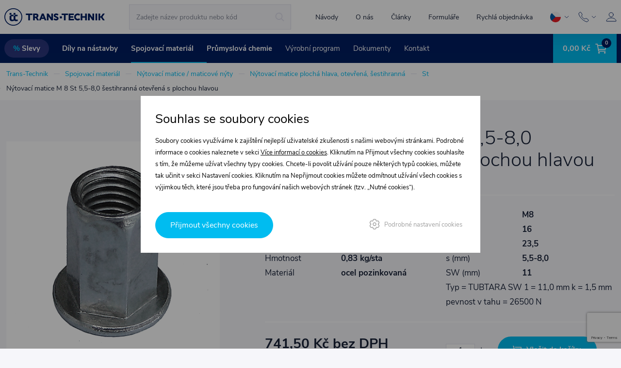

--- FILE ---
content_type: text/html; charset=utf-8
request_url: https://www.trans-technik.cz/matice-nytovaci-m-8-st-5-5-8-5-sestihran-otevr-s-plochou-hl-2415108-223
body_size: 36995
content:


<!DOCTYPE html>
<html lang="cs">
	<head>
		<title>Nýtovací matice M 8 St 5,5-8,0 šestihranná otevřená s plochou hlavou - TRANS – TECHNIK spol. s r.o.</title>
		<meta name="description" content="Nýtovací matice M 8 St 5,5-8,0 šestihranná otevřená s plochou hlavou">
		<meta name="keywords" content="">
		<meta charset="UTF-8"/>
		
		<meta name="viewport" content="width=device-width, initial-scale=1">
		<meta http-equiv="X-UA-Compatible" content="IE=edge"/>
        <link rel="shortcut icon" href="/favicon.ico?v=02">
		<link href="https://fonts.googleapis.com/css?family=Nunito+Sans:300,400,700&display=swap&subset=latin-ext" rel="stylesheet">
		<link href="/content/101/css/bootstrap.css" rel="stylesheet" type="text/css"/>
		<link href="/content/101/css/jquery.fancybox.css" rel="stylesheet" type="text/css"/>
		<link href="/content/101/css/slick.css" rel="stylesheet" type="text/css"/>
		<link href="/content/101/css/style.css" rel="stylesheet" type="text/css"/>
		
		<meta name="google-site-verification" content="KAedrGQkNnHIHhOengSghlvklz04_sNk_KnDi1gGxBk" />
		
		<link rel="apple-touch-icon" sizes="180x180" href="/content/img/favicon/apple-touch-icon.png">
		<link rel="icon" type="image/png" sizes="32x32" href="/content/img/favicon/favicon-32x32.png">
		<link rel="icon" type="image/png" sizes="16x16" href="/content/img/favicon/favicon-16x16.png">
		<link rel="manifest" href="/content/img/favicon/site.webmanifest">
		<link rel="mask-icon" href="/content/img/favicon/safari-pinned-tab.svg" color="#5bbad5">
		<meta name="msapplication-TileColor" content="#da532c">
		<meta name="theme-color" content="#ffffff">
		
		<meta property="og:title" content="Nýtovací matice M 8 St 5,5-8,0 šestihranná otevřená s plochou hlavou -  | TRANS – TECHNIK spol. s r.o.">
		<meta property="og:type" content="website">
		<meta property="og:url" content="https://www.trans-technik.cz/matice-nytovaci-m-8-st-5-5-8-5-sestihran-otevr-s-plochou-hl-2415108-223">
		<meta property="og:image" content="https://www.trans-technik.cz/file/63330/500/500/False/4_9_0 otevr šestihranna s ploch hl.jpg">
		<meta property="og:description" content="Dodavatel dílů na nástavby nákladních aut, spojovacího materiálu, nýtovacího nářadí, lepidel a jiné průmyslové chemie">


<script>
	window.dataLayer = window.dataLayer || [];
	function gtag(){dataLayer.push(arguments);}
	gtag('consent', 'default', {
		'analytics_storage': 'denied',
		'functionality_storage': 'denied',
		'ad_storage': 'denied',
		'ad_user_data': 'denied',
		'ad_personalization': 'denied'
	});
	gtag('js', new Date());
	gtag('config', 'AW-758988538');
	gtag('config', 'GTM-M3RC2HK4');

	(function(w,d,s,l,i){w[l]=w[l]||[];w[l].push({'gtm.start':
	new Date().getTime(),event:'gtm.js'});var f=d.getElementsByTagName(s)[0],
	j=d.createElement(s),dl=l!='dataLayer'?'&l='+l:'';j.async=true;j.src=
	'https://www.googletagmanager.com/gtm.js?id='+i+dl;f.parentNode.insertBefore(j,f);
	})(window,document,'script','dataLayer','GTM-M3RC2HK4');
	
	
			
			gtag('event', 'view_item', {
				"currency": "CZK",
				"value": 741.50,
				"items": [{
					"id": '2415108.223',
					"name": 'Nýtovací matice M 8 St 5,5-8,0 šestihranná otevřená s plochou hlavou',
					"list_position": 1,
					"brand": '',
					"price": 741.50,
					"quantity": 1,
					"google_business_vertical": 'retail'
				}]
			});
</script>

<script type="text/javascript">
	var _gaq = _gaq || [];
	_gaq.push(['_setAccount', 'UA-19845327-1']);
	_gaq.push(['_trackPageview']);
	
	(function() {
		var ga = document.createElement('script'); ga.type = 'text/javascript'; ga.async = true;
		ga.src = ('https:' == document.location.protocol ? 'https://ssl' : 'http://www') + '.google-analytics.com/ga.js';
		var s = document.getElementsByTagName('script')[0]; s.parentNode.insertBefore(ga, s);
	})();
</script>
<!-- Měřicí kód Sklik.cz -->
<script type="text/javascript" src="https://c.seznam.cz/js/rc.js"></script>
<script type="text/javascript">
	/* <![CDATA[ */
	var retargetingConf = {
		rtgId: 40598,
		consent: 0
	};
	if (window.rc && window.rc.retargetingHit) {
		window.rc.retargetingHit(retargetingConf);
	};
		var seznam_itemId = "gds16301";
		var seznam_pagetype = "offerdetail";
	/* ]]> */
</script>

		<script id="mcjs">!function(c,h,i,m,p){m=c.createElement(h),p=c.getElementsByTagName(h)[0],m.async=1,m.src=i,p.parentNode.insertBefore(m,p)}(document,"script","https://chimpstatic.com/mcjs-connected/js/users/3f9b70c62deeabd81c2adbbd5/6e8e4932e9ae237b2459b91a3.js");</script>
	</head>
	<body>
		<!-- Google Tag Manager (noscript) -->
		<noscript><iframe src="https://www.googletagmanager.com/ns.html?id=GTM-M3RC2HK4" height="0" width="0" style="display:none;visibility:hidden"></iframe></noscript>
		<!-- End Google Tag Manager (noscript) -->

		

<header>
	<div class="header-top">
		<div class="header-container">
			<div class="header-row">
				<div class="header-logo">
					<a href="/" title="Přejít na Úvodní stránku">
						<img src="/content/img/logo-full-header.svg" alt="TRANS–TECHNIK" width="207" height="37"/>
					</a>
				</div>
				<div class="header-searchbox">
					<form action="/hledat" method="get" class="header-searchbox-row">
						<div>
							<input type="text" name="searchtext" id="headerSearchboxInput" autocomplete="off" value="" placeholder="Zadejte název produktu nebo kód">
							<button type="submit" class="header-searchbox-button"><em>hledat</em></button>
						</div>
						<a href="javascript:void(0)" class="close"><em>zavřít</em></a>
					</form>
					<div id="ajaxSearch"></div>
				</div>
				<ul id="top-menu-desktop"></ul>
				<div class="header-language-desktop">
					<span id="header-language-current"></span>
					<ul class="header-language-list">
							
							<li class="active">
								<a href="/matice-nytovaci-m-8-st-5-5-8-5-sestihran-otevr-s-plochou-hl-2415108-223" title="Čeština">
									<span>Čeština</span>
									<img src="/content/img/language-cs.svg" alt="Čeština" width="22" height="22">
								</a>
							</li>
							
							<li>
								<a href="/en/riveting-nuts-m-4-st-0-5-2-0-open-hexagonal-insert-with-flat-head-2415108-223" title="English">
									<span>English</span>
									<img src="/content/img/language-en.svg" alt="English" width="22" height="22">
								</a>
							</li>
							
							<li class="targetblank">
								<a href="https://www.trans-technik.ro//nytovaci-matice-m-8-st-5-5-8-0-sestihranna-otevrena-s-plochou-hlavou-2415108-223" title="Română" target="_blank">
									<span>Română</span>
									<img src="/content/img/language-ro.svg" alt="Română" width="22" height="22">
								</a>
							</li>
							
							<li class="targetblank">
								<a href="http://www.trans-technik.pl//" title="Polski" target="_blank">
									<span>Polski</span>
									<img src="/content/img/language-pl.svg" alt="Polski" width="22" height="22">
								</a>
							</li>
						
					</ul>
				</div>
				<div class="header-phone-desktop">
					<span id="header-phone-ico"></span>
					<ul class="header-phone-list">
							<li>
								<strong>Robert Buček</strong>
								<span>Vedoucí oddělení prodeje</span>
								<a href="tel:+420 704 975 500" onclick="gtag('event', 'click', {'event_category': 'Kontakt', 'event_label': 'Hlavička - telefon'});">+420 704 975 500</a>
							</li>
							<li>
								<strong>Žaneta Krejčiříková</strong>
								<span>Objednávky a reklamace</span>
								<a href="tel:+420 775 556 761" onclick="gtag('event', 'click', {'event_category': 'Kontakt', 'event_label': 'Hlavička - telefon'});">+420 775 556 761</a>
							</li>
							<li>
								<strong>Ing. Jan Stříbrný</strong>
								<span>Odborné poradenství</span>
								<a href="tel:+420 775 556 763" onclick="gtag('event', 'click', {'event_category': 'Kontakt', 'event_label': 'Hlavička - telefon'});">+420 775 556 763</a>
							</li>
						<li class="last">
							<a href="/kontakty" class="btn btn-default" onclick="gtag('event', 'click', {'event_category': 'Kontakt', 'event_label': 'Hlavička - kontakty'});">Zobrazit všechny kontakty</a>
						</li>
					</ul>
				</div>
				<a href="tel:+420 775 556 761" class="respphone" onclick="gtag('event', 'click', {'event_category': 'Kontakt', 'event_label': 'Hlavička - telefon'});"><em>+420 775 556 761</em></a>
				<div class="header-search"></div>
				<div class="header-user">
						<a href="/prihlasit" data-toggle="modal" data-target="#modal-login"><em>Přihlásit se</em></a>
				</div>
				<a href="/kosik" class="header-cart-mobile">
					<span>0</span>
				</a>
				<div class="header-hamburger">
					<div class="header-open"></div>
					<div class="header-close"></div>
				</div>

				
			</div>
		</div>
	</div>
	<div class="header-bottom">
		<div class="header-background">
			<div class="header-container">
				<div class="header-row">
	
	<script>var cats = [{"id":3302,"parent":0,"name":"Slevy","url":"/akce-a-slevy","main":true},{"id":68,"parent":0,"name":"Díly na nástavby","url":"/dily-na-nastavby","main":true},{"id":441,"parent":68,"name":"02 Blatníky a příslušenství","url":"/02-blatniky-a-prislusenstvi"},{"id":444,"parent":441,"name":"Blatníky","url":"/dily-na-nastavby-02-blatniky-a-prislusenstvi-blatniky"},{"id":447,"parent":444,"name":"Blatníky plastové kulaté","url":"/dily-na-nastavby-02-blatniky-a-prislusenstvi-blatniky-blatniky-plastove-kulate"},{"id":450,"parent":444,"name":"Blatníky s rovnou plochou","url":"/dily-na-nastavby-02-blatniky-a-prislusenstvi-blatniky-blatniky-s-rovnou-plochou"},{"id":453,"parent":444,"name":"Blatníky čtvrtky","url":"/dily-na-nastavby-02-blatniky-a-prislusenstvi-blatniky-blatniky-ctvrtky"},{"id":459,"parent":444,"name":"Blatníky třídílné plastové vícenápravové","url":"/dily-na-nastavby-02-blatniky-a-prislusenstvi-blatniky-blatniky-tridilne-plastove-vicenapravove"},{"id":462,"parent":444,"name":"Blatníky kombi","url":"/dily-na-nastavby-02-blatniky-a-prislusenstvi-blatniky-blatniky-kombi"},{"id":465,"parent":444,"name":"Blatníky plastové traktorové","url":"/dily-na-nastavby-02-blatniky-a-prislusenstvi-blatniky-blatniky-plastove-traktorove"},{"id":468,"parent":444,"name":"Blatníky Al  výstup.plech","url":"/dily-na-nastavby-02-blatniky-a-prislusenstvi-blatniky-blatniky-al-vystup-plech"},{"id":471,"parent":441,"name":"Držáky blatníků","url":"/dily-na-nastavby-02-blatniky-a-prislusenstvi-drzaky-blatniku"},{"id":474,"parent":471,"name":"Držáky blatníků pr.42mm","url":"/dily-na-nastavby-02-blatniky-a-prislusenstvi-drzaky-blatniku-drzaky-blatniku-pr-42mm"},{"id":477,"parent":471,"name":"Držáky blatníků pr.54mm","url":"/dily-na-nastavby-02-blatniky-a-prislusenstvi-drzaky-blatniku-drzaky-blatniku-pr-54mm"},{"id":480,"parent":441,"name":"Zástěrky","url":"/dily-na-nastavby-02-blatniky-a-prislusenstvi-zasterky"},{"id":2968,"parent":480,"name":"Zástěrky PVC","url":"/dily-na-nastavby-02-blatniky-a-prislusenstvi-zasterky-zasterky-pvc"},{"id":2971,"parent":480,"name":"Zástěrky PVC ANTISPRAY","url":"/dily-na-nastavby-02-blatniky-a-prislusenstvi-zasterky-zasterky-pvc-antispray"},{"id":483,"parent":480,"name":"Zástěrky gumové","url":"/dily-na-nastavby-02-blatniky-a-prislusenstvi-zasterky-zasterky-gumove"},{"id":486,"parent":480,"name":"Zástěrky sdružené","url":"/dily-na-nastavby-02-blatniky-a-prislusenstvi-zasterky-zasterky-sdruzene"},{"id":489,"parent":480,"name":"Zástěrky STANDART LINE - plastové","url":"/dily-na-nastavby-02-blatniky-a-prislusenstvi-zasterky-zasterky-standart-line-plastove"},{"id":492,"parent":480,"name":"Zástěrky QUALITY LINE - plastové","url":"/dily-na-nastavby-02-blatniky-a-prislusenstvi-zasterky-zasterky-quality-line-plastove"},{"id":495,"parent":480,"name":"Zástěrky ANTI SPRAY - plastové","url":"/dily-na-nastavby-02-blatniky-a-prislusenstvi-zasterky-zasterky-anti-spray-plastove"},{"id":498,"parent":480,"name":"Zástěrky INSERT LINE - plastové","url":"/dily-na-nastavby-02-blatniky-a-prislusenstvi-zasterky-zasterky-insert-line-plastove"},{"id":501,"parent":441,"name":"Schrány na nářadí","url":"/dily-na-nastavby-02-blatniky-a-prislusenstvi-schrany-na-naradi"},{"id":507,"parent":501,"name":"Schrány na nářadí - NOVA BOX - plastové","url":"/dily-na-nastavby-02-blatniky-a-prislusenstvi-schrany-na-naradi-schrany-na-naradi-nova-box-plastove"},{"id":510,"parent":501,"name":"Schrány na nářadí - MAGIC BOX - plastové","url":"/dily-na-nastavby-02-blatniky-a-prislusenstvi-schrany-na-naradi-schrany-na-naradi-magic-box-plastove"},{"id":1940,"parent":501,"name":"Schrány plastové na nářadí EVO BOX","url":"/dily-na-nastavby-02-blatniky-a-prislusenstvi-schrany-na-naradi-schrany-plastove-na-naradi-evo-box"},{"id":3138,"parent":501,"name":"Nerezové schrány na nářadí","url":"/dily-na-nastavby-02-blatniky-a-prislusenstvi-schrany-na-naradi-nerezove-schrany-na-naradi"},{"id":3376,"parent":501,"name":"Kombinované schrány na nářadí","url":"/dily-na-nastavby-02-blatniky-a-prislusenstvi-schrany-na-naradi-kombinovane-schrany-na-naradi"},{"id":516,"parent":441,"name":"Schrány na hasící přístroje","url":"/dily-na-nastavby-02-blatniky-a-prislusenstvi-schrany-na-hasici-pristroje"},{"id":1212,"parent":441,"name":"Nádrže na vodu","url":"/dily-na-nastavby-02-blatniky-a-prislusenstvi-nadrze-na-vodu"},{"id":3153,"parent":441,"name":"Držáky schrán na nářadí","url":"/dily-na-nastavby-02-blatniky-a-prislusenstvi-drzaky-schran-na-naradi"},{"id":649,"parent":68,"name":"03 Sloupky","url":"/03-sloupky"},{"id":652,"parent":649,"name":"Sloupky pro valníky","url":"/dily-na-nastavby-03-sloupky-sloupky-pro-valniky"},{"id":658,"parent":652,"name":"Sloupky s lemem 80 x 33","url":"/dily-na-nastavby-03-sloupky-sloupky-pro-valniky-sloupky-s-lemem-80-x-33"},{"id":661,"parent":652,"name":"Sloupky Trailer Lock","url":"/dily-na-nastavby-03-sloupky-sloupky-pro-valniky-sloupky-trailer-lock"},{"id":664,"parent":652,"name":"Příslušenství sloupků - Top spojka","url":"/dily-na-nastavby-03-sloupky-sloupky-pro-valniky-prislusenstvi-sloupku-top-spojka"},{"id":670,"parent":652,"name":"Kinnegrip sloupky","url":"/dily-na-nastavby-03-sloupky-sloupky-pro-valniky-kinnegrip-sloupky"},{"id":3284,"parent":670,"name":"Kinnegrip sloupky lakované","url":"/dily-na-nastavby-03-sloupky-sloupky-pro-valniky-kinnegrip-sloupky-kinnegrip-sloupky-lakovane"},{"id":3287,"parent":670,"name":"Kinnegrip sloupky hliníkové","url":"/kinnegrip-sloupky-hlinikove"},{"id":3290,"parent":670,"name":"Kinnegrip sloupky pozinkované","url":"/dily-na-nastavby-03-sloupky-sloupky-pro-valniky-kinnegrip-sloupky-kinnegrip-sloupky-pozinkovane"},{"id":3293,"parent":670,"name":"Příslušenství pro Kinnegrip sloupky","url":"/dily-na-nastavby-03-sloupky-sloupky-pro-valniky-kinnegrip-sloupky-prislusenstvi-pro-kinnegrip-sloupky"},{"id":673,"parent":649,"name":"Sloupky pro sklápěče","url":"/dily-na-nastavby-03-sloupky-sloupky-pro-sklapece"},{"id":676,"parent":673,"name":"Sloupky výklopné pro sklápěč typ CO","url":"/dily-na-nastavby-03-sloupky-sloupky-pro-sklapece-sloupky-vyklopne-pro-sklapec-typ-co"},{"id":679,"parent":673,"name":"Sloupky výklopné pro sklápěč typ ITAL","url":"/dily-na-nastavby-03-sloupky-sloupky-pro-sklapece-sloupky-vyklopne-pro-sklapec-typ-ital"},{"id":682,"parent":673,"name":"Sloupky pro sklápěč pevný typ  CO - lehká řada","url":"/dily-na-nastavby-03-sloupky-sloupky-pro-sklapece-sloupky-pro-sklapec-pevny-typ-co-lehka-rada"},{"id":685,"parent":673,"name":"Sloupky pro sklápěč pevný typ ITAL - lehká řada","url":"/dily-na-nastavby-03-sloupky-sloupky-pro-sklapece-sloupky-pro-sklapec-pevny-typ-ital-lehka-rada"},{"id":688,"parent":673,"name":"Sloupky pro sklápěč s klínem typ ITAL","url":"/dily-na-nastavby-03-sloupky-sloupky-pro-sklapece-sloupky-pro-sklapec-s-klinem-typ-ital"},{"id":691,"parent":673,"name":"Sloupky pro sklápěč KINNEGRIP","url":"/dily-na-nastavby-03-sloupky-sloupky-pro-sklapece-sloupky-pro-sklapec-kinnegrip"},{"id":715,"parent":649,"name":"Sloupky zvedací","url":"/dily-na-nastavby-03-sloupky-sloupky-zvedaci"},{"id":694,"parent":649,"name":"Sloupky pro dělené shrnování","url":"/dily-na-nastavby-03-sloupky-sloupky-pro-delene-shrnovani"},{"id":697,"parent":694,"name":"Sloupky středové výklopné,  lehké, ","url":"/dily-na-nastavby-03-sloupky-sloupky-pro-delene-shrnovani-sloupky-stredove-vyklopne-lehke-"},{"id":1935,"parent":694,"name":"Sloupek středový výklopný těžký","url":"/dily-na-nastavby-03-sloupky-sloupky-pro-delene-shrnovani-sloupek-stredovy-vyklopny-tezky"},{"id":3191,"parent":649,"name":"Sloupky hliníkové","url":"/dily-na-nastavby-03-sloupky-sloupky-hlinikove"},{"id":1913,"parent":3191,"name":"Sloupky pro lehký valník","url":"/dily-na-nastavby-03-sloupky-sloupky-hlinikove-sloupky-pro-lehky-valnik"},{"id":3194,"parent":1913,"name":"Příslušenství pro lehký valník","url":"/dily-na-nastavby-03-sloupky-sloupky-hlinikove-sloupky-pro-lehky-valnik-prislusenstvi-pro-lehky-valnik"},{"id":3197,"parent":1913,"name":"Profily pro lehký valník","url":"/dily-na-nastavby-03-sloupky-sloupky-hlinikove-sloupky-pro-lehky-valnik-profily-pro-lehky-valnik"},{"id":1204,"parent":3191,"name":"Sloupky LIGHT","url":"/dily-na-nastavby-03-sloupky-sloupky-hlinikove-sloupky-light"},{"id":1207,"parent":1204,"name":"Profily LIGHT","url":"/dily-na-nastavby-03-sloupky-sloupky-hlinikove-sloupky-light-profily-light"},{"id":1229,"parent":1204,"name":"Příslušenství sloupků LIGHT","url":"/dily-na-nastavby-03-sloupky-sloupky-hlinikove-sloupky-light-prislusenstvi-sloupku-light"},{"id":3200,"parent":3191,"name":"Sloupky MIDI","url":"/dily-na-nastavby-03-sloupky-sloupky-hlinikove-sloupky-midi"},{"id":3206,"parent":3200,"name":"Profily MIDI","url":"/dily-na-nastavby-03-sloupky-sloupky-hlinikove-sloupky-midi-profily-midi"},{"id":3209,"parent":3200,"name":"Příslušenství sloupků MIDI","url":"/dily-na-nastavby-03-sloupky-sloupky-hlinikove-sloupky-midi-prislusenstvi-sloupku-midi"},{"id":3203,"parent":3191,"name":"Sloupky BIG","url":"/dily-na-nastavby-03-sloupky-sloupky-hlinikove-sloupky-big"},{"id":3212,"parent":3203,"name":"Profily BIG","url":"/dily-na-nastavby-03-sloupky-sloupky-hlinikove-sloupky-big-profily-big"},{"id":3215,"parent":3203,"name":"Příslušenství sloupků BIG","url":"/dily-na-nastavby-03-sloupky-sloupky-hlinikove-sloupky-big-prislusenstvi-sloupku-big"},{"id":718,"parent":68,"name":"04 Valníkové nástavby","url":"/04-valnikove-nastavby"},{"id":721,"parent":718,"name":"Hliníkové bočnice a lemovací uzávěr","url":"/dily-na-nastavby-04-valnikove-nastavby-hlinikove-bocnice-a-lemovaci-uzaver"},{"id":724,"parent":721,"name":"Profily bočnic 25mm","url":"/dily-na-nastavby-04-valnikove-nastavby-hlinikove-bocnice-a-lemovaci-uzaver-profily-bocnic-25mm"},{"id":727,"parent":721,"name":"Profily bočnic 30mm","url":"/dily-na-nastavby-04-valnikove-nastavby-hlinikove-bocnice-a-lemovaci-uzaver-profily-bocnic-30mm"},{"id":730,"parent":721,"name":"Profily bočnic 40 mm","url":"/dily-na-nastavby-04-valnikove-nastavby-hlinikove-bocnice-a-lemovaci-uzaver-profily-bocnic-40-mm"},{"id":733,"parent":721,"name":"Těsnění bočnic","url":"/dily-na-nastavby-04-valnikove-nastavby-hlinikove-bocnice-a-lemovaci-uzaver-tesneni-bocnic"},{"id":736,"parent":721,"name":"Uzávěry bočnicové lemovací","url":"/dily-na-nastavby-04-valnikove-nastavby-hlinikove-bocnice-a-lemovaci-uzaver-uzavery-bocnicove-lemovaci"},{"id":742,"parent":718,"name":"Bočnicové uzávěry","url":"/dily-na-nastavby-04-valnikove-nastavby-bocnicove-uzavery"},{"id":745,"parent":742,"name":"Uzávěry bočnicové zapuštěné","url":"/dily-na-nastavby-04-valnikove-nastavby-bocnicove-uzavery-uzavery-bocnicove-zapustene"},{"id":748,"parent":742,"name":"Uzávěry bočnicové vnější, karháky","url":"/dily-na-nastavby-04-valnikove-nastavby-bocnicove-uzavery-uzavery-bocnicove-vnejsi-karhaky"},{"id":751,"parent":742,"name":"Uzávěry bednové,zajištovací kolíky,zástrčky","url":"/dily-na-nastavby-04-valnikove-nastavby-bocnicove-uzavery-uzavery-bednove-zajistovaci-koliky-zastrcky"},{"id":754,"parent":718,"name":"Zajišťovací lanka","url":"/dily-na-nastavby-04-valnikove-nastavby-zajistovaci-lanka"},{"id":757,"parent":754,"name":"Lanka zajišťovací","url":"/dily-na-nastavby-04-valnikove-nastavby-zajistovaci-lanka-lanka-zajistovaci"},{"id":739,"parent":718,"name":"Profily CS","url":"/dily-na-nastavby-04-valnikove-nastavby-profily-cs"},{"id":760,"parent":718,"name":"Zadní vrátka","url":"/dily-na-nastavby-04-valnikove-nastavby-zadni-vratka"},{"id":763,"parent":760,"name":"Díly pro zadní vrátka","url":"/dily-na-nastavby-04-valnikove-nastavby-zadni-vratka-dily-pro-zadni-vratka"},{"id":3245,"parent":760,"name":"Zadní vrátka se zapuštěným uzávěrem","url":"/dily-na-nastavby-04-valnikove-nastavby-zadni-vratka-zadni-vratka-se-zapustenym-uzaverem"},{"id":3248,"parent":3245,"name":"Zadní vrátka se zapuštěným uzávěrem - Přírodní hliník","url":"/dily-na-nastavby-04-valnikove-nastavby-zadni-vratka-zadni-vratka-se-zapustenym-uzaverem-zadni-vratka-se-zapustenym-uzaverem-prirodni-hlinik"},{"id":3251,"parent":3245,"name":"Zadní vrátka se zapuštěným uzávěrem - Eloxovaný hliník","url":"/dily-na-nastavby-04-valnikove-nastavby-zadni-vratka-zadni-vratka-se-zapustenym-uzaverem-zadni-vratka-se-zapustenym-uzaverem-eloxovany-hlinik"},{"id":3254,"parent":760,"name":"Zadní vrátka se spodním uzávěrem","url":"/dily-na-nastavby-04-valnikove-nastavby-zadni-vratka-zadni-vratka-se-spodnim-uzaverem"},{"id":3257,"parent":3254,"name":"Zadní vrátka se spodním uzávěrem - Eloxovaný hliník","url":"/dily-na-nastavby-04-valnikove-nastavby-zadni-vratka-zadni-vratka-se-spodnim-uzaverem-zadni-vratka-se-spodnim-uzaverem-eloxovany-hlinik"},{"id":3260,"parent":3254,"name":"Zadní vrátka se spodním uzávěrem - Přírodní hliník","url":"/dily-na-nastavby-04-valnikove-nastavby-zadni-vratka-zadni-vratka-se-spodnim-uzaverem-zadni-vratka-se-spodnim-uzaverem-prirodni-hlinik"},{"id":766,"parent":718,"name":"Hliníkový valník - díly","url":"/dily-na-nastavby-04-valnikove-nastavby-hlinikovy-valnik-dily"},{"id":769,"parent":766,"name":"Hliníkový valník - profily","url":"/dily-na-nastavby-04-valnikove-nastavby-hlinikovy-valnik-dily-hlinikovy-valnik-profily"},{"id":772,"parent":766,"name":"Hliníkový valník - díly","url":"/dily-na-nastavby-04-valnikove-nastavby-hlinikovy-valnik-dily-hlinikovy-valnik-dily"},{"id":778,"parent":718,"name":"Bočnicové panty","url":"/dily-na-nastavby-04-valnikove-nastavby-bocnicove-panty"},{"id":781,"parent":718,"name":"Rámové profily,ocelové bočnice","url":"/dily-na-nastavby-04-valnikove-nastavby-ramove-profily-ocelove-bocnice"},{"id":784,"parent":781,"name":"Ocelové rámové profily bez drážky","url":"/dily-na-nastavby-04-valnikove-nastavby-ramove-profily-ocelove-bocnice-ocelove-ramove-profily-bez-drazky"},{"id":1949,"parent":781,"name":"Ocelové rámové profily děrované s drážkou","url":"/dily-na-nastavby-04-valnikove-nastavby-ramove-profily-ocelove-bocnice-ocelove-ramove-profily-derovane-s-drazkou"},{"id":787,"parent":781,"name":"Profily ocelové - ostatní","url":"/dily-na-nastavby-04-valnikove-nastavby-ramove-profily-ocelove-bocnice-profily-ocelove-ostatni"},{"id":790,"parent":781,"name":"Bočnice ocelové","url":"/dily-na-nastavby-04-valnikove-nastavby-ramove-profily-ocelove-bocnice-bocnice-ocelove"},{"id":3360,"parent":718,"name":"Překližky","url":"/dily-na-nastavby-04-valnikove-nastavby-preklizky"},{"id":793,"parent":68,"name":"05 Zadní vrata,  plachtové konstrukce","url":"/05-zadni-vrata-plachtove-konstrukce"},{"id":796,"parent":793,"name":"Zadní vrata a příslušenství","url":"/dily-na-nastavby-05-zadni-vrata-plachtove-konstrukce-zadni-vrata-a-prislusenstvi"},{"id":799,"parent":796,"name":"Zadní vrata a příslušenství","url":"/dily-na-nastavby-05-zadni-vrata-plachtove-konstrukce-zadni-vrata-a-prislusenstvi-zadni-vrata-a-prislusenstvi"},{"id":802,"parent":793,"name":"Díly pro plachtové konstrukce","url":"/dily-na-nastavby-05-zadni-vrata-plachtove-konstrukce-dily-pro-plachtove-konstrukce"},{"id":805,"parent":802,"name":"Třmeny pro plachtu","url":"/dily-na-nastavby-05-zadni-vrata-plachtove-konstrukce-dily-pro-plachtove-konstrukce-trmeny-pro-plachtu"},{"id":808,"parent":802,"name":"Gumy napínací","url":"/dily-na-nastavby-05-zadni-vrata-plachtove-konstrukce-dily-pro-plachtove-konstrukce-gumy-napinaci"},{"id":811,"parent":802,"name":"Díly trubkových konstrukcí","url":"/dily-na-nastavby-05-zadni-vrata-plachtove-konstrukce-dily-pro-plachtove-konstrukce-dily-trubkovych-konstrukci"},{"id":814,"parent":802,"name":"Kapsa pro plachtový profil","url":"/dily-na-nastavby-05-zadni-vrata-plachtove-konstrukce-dily-pro-plachtove-konstrukce-kapsa-pro-plachtovy-profil"},{"id":817,"parent":802,"name":"Profily podpěrné pro plachty","url":"/dily-na-nastavby-05-zadni-vrata-plachtove-konstrukce-dily-pro-plachtove-konstrukce-profily-podperne-pro-plachty"},{"id":820,"parent":802,"name":"Profily ocelové vodící pro plachty","url":"/dily-na-nastavby-05-zadni-vrata-plachtove-konstrukce-dily-pro-plachtove-konstrukce-profily-ocelove-vodici-pro-plachty"},{"id":823,"parent":802,"name":"Mechanismy napínací a příslušenství","url":"/dily-na-nastavby-05-zadni-vrata-plachtove-konstrukce-dily-pro-plachtove-konstrukce-mechanismy-napinaci-a-prislusenstvi"},{"id":826,"parent":793,"name":"Plachtové konstrukce","url":"/dily-na-nastavby-05-zadni-vrata-plachtove-konstrukce-plachtove-konstrukce"},{"id":1899,"parent":826,"name":"Shrnovací plachtová konstrukce - DUO 120 Trike","url":"/dily-na-nastavby-05-zadni-vrata-plachtove-konstrukce-plachtove-konstrukce-shrnovaci-plachtova-konstrukce-duo-120-trike"},{"id":1900,"parent":826,"name":"Shrnovací plachtová konstrukce - ALTO 150 VS2","url":"/dily-na-nastavby-05-zadni-vrata-plachtove-konstrukce-plachtove-konstrukce-shrnovaci-plachtova-konstrukce-alto-150-vs2"},{"id":1936,"parent":826,"name":"Shrnovací plachtová konstrukce - MYCRO Trike","url":"/dily-na-nastavby-05-zadni-vrata-plachtove-konstrukce-plachtove-konstrukce-shrnovaci-plachtova-konstrukce-mycro-trike"},{"id":1934,"parent":826,"name":"Plachtová konstrukce - Lehký valník do 3, 5t","url":"/dily-na-nastavby-05-zadni-vrata-plachtove-konstrukce-plachtove-konstrukce-plachtova-konstrukce-lehky-valnik-do-3-5t"},{"id":2965,"parent":826,"name":"Shrnovací plachtová kontrukce Penta City","url":"/dily-na-nastavby-05-zadni-vrata-plachtove-konstrukce-plachtove-konstrukce-shrnovaci-plachtova-kontrukce-penta-city"},{"id":3304,"parent":826,"name":"Pevná střecha FIXO-S 2","url":"/dily-na-nastavby-05-zadni-vrata-plachtove-konstrukce-plachtove-konstrukce-pevna-strecha-fixo-s-2"},{"id":3307,"parent":3304,"name":"Montážní sady FIXO-S 2 pro sloupy LIGHT","url":"/dily-na-nastavby-05-zadni-vrata-plachtove-konstrukce-plachtove-konstrukce-pevna-strecha-fixo-s-2-montazni-sady-fixo-s-2-pro-sloupy-light"},{"id":3310,"parent":826,"name":"Pevná střecha FIXO-L","url":"/dily-na-nastavby-05-zadni-vrata-plachtove-konstrukce-plachtove-konstrukce-pevna-strecha-fixo-l"},{"id":3313,"parent":3310,"name":"Montážní sady FIXO-L pro sloupy LIGHT","url":"/dily-na-nastavby-05-zadni-vrata-plachtove-konstrukce-plachtove-konstrukce-pevna-strecha-fixo-l-montazni-sady-fixo-l-pro-sloupy-light"},{"id":3316,"parent":3310,"name":"Montážní sady FIXO-L pro sloupy MIDI","url":"/dily-na-nastavby-05-zadni-vrata-plachtove-konstrukce-plachtove-konstrukce-pevna-strecha-fixo-l-montazni-sady-fixo-l-pro-sloupy-midi"},{"id":835,"parent":826,"name":"Náhradní díly pro shrnovací plachtové konstrukce","url":"/dily-na-nastavby-05-zadni-vrata-plachtove-konstrukce-plachtove-konstrukce-nahradni-dily-pro-shrnovaci-plachtove-konstrukce"},{"id":839,"parent":826,"name":"Shrnovací plachtová konstrukce - Náhradní díly KUBUS","url":"/dily-na-nastavby-05-zadni-vrata-plachtove-konstrukce-plachtove-konstrukce-shrnovaci-plachtova-konstrukce-nahradni-dily-kubus"},{"id":1941,"parent":826,"name":"Pevná střecha FIXO - Náhradní díly","url":"/dily-na-nastavby-05-zadni-vrata-plachtove-konstrukce-plachtove-konstrukce-pevna-strecha-fixo-nahradni-dily"},{"id":1955,"parent":826,"name":"Pevná střecha FIXO-S - Náhradní díly","url":"/dily-na-nastavby-05-zadni-vrata-plachtove-konstrukce-plachtove-konstrukce-pevna-strecha-fixo-s-nahradni-dily"},{"id":852,"parent":68,"name":"06 Skříňové nástavby","url":"/06-skrinove-nastavby"},{"id":855,"parent":852,"name":"Těsnění ","url":"/dily-na-nastavby-06-skrinove-nastavby-tesneni"},{"id":858,"parent":855,"name":"Těsnění  PVC","url":"/dily-na-nastavby-06-skrinove-nastavby-tesneni-tesneni-pvc"},{"id":861,"parent":855,"name":"Těsnění gumové","url":"/dily-na-nastavby-06-skrinove-nastavby-tesneni-tesneni-gumove"},{"id":3325,"parent":852,"name":"Boční posuvné dveře","url":"/dily-na-nastavby-06-skrinove-nastavby-bocni-posuvne-dvere"},{"id":897,"parent":3325,"name":"Boční posuvné dveře - Náhradní díly","url":"/dily-na-nastavby-06-skrinove-nastavby-bocni-posuvne-dvere-rolety-dvere-bocni-posuvne-tribodove"},{"id":900,"parent":852,"name":"Vnitřní posuvná přepážka","url":"/dily-na-nastavby-06-skrinove-nastavby-bocni-posuvne-dvere-rolety-system-pro-vnitrni-posuvnou-prepazku"},{"id":3328,"parent":900,"name":"Těžký systém vnitřní posuvné přepážky","url":"/dily-na-nastavby-06-skrinove-nastavby-vnitrni-posuvna-prepazka-tezky-system-vnitrni-posuvne-prepazky"},{"id":3331,"parent":900,"name":"Lehký systém vnitřní posuvné přepážky","url":"/dily-na-nastavby-06-skrinove-nastavby-vnitrni-posuvna-prepazka-lehky-system-vnitrni-posuvne-prepazky"},{"id":864,"parent":852,"name":"Hliníkové profily","url":"/dily-na-nastavby-06-skrinove-nastavby-hlinikove-profily-al"},{"id":867,"parent":864,"name":"Hliníkové profily pro podlahové rámy","url":"/dily-na-nastavby-06-skrinove-nastavby-hlinikove-profily-al-profily-al-ramove-podlahove"},{"id":870,"parent":864,"name":"Hliníkové okopové profily","url":"/dily-na-nastavby-06-skrinove-nastavby-hlinikove-profily-al-profily-al-okopove"},{"id":873,"parent":864,"name":"Hliníkové rohové profily","url":"/dily-na-nastavby-06-skrinove-nastavby-hlinikove-profily-al-profily-al-rohove"},{"id":879,"parent":864,"name":"Profily speciální","url":"/dily-na-nastavby-06-skrinove-nastavby-hlinikove-profily-al-profily-specialni"},{"id":882,"parent":864,"name":"Hliníkové krycí profily","url":"/dily-na-nastavby-06-skrinove-nastavby-hlinikove-profily-al-profily-al-kryci"},{"id":885,"parent":864,"name":"Hliníkové okapové profily","url":"/dily-na-nastavby-06-skrinove-nastavby-hlinikove-profily-al-profily-al-okapove"},{"id":888,"parent":864,"name":"Laminátové profily a lišty","url":"/dily-na-nastavby-06-skrinove-nastavby-hlinikove-profily-al-profily-laminatove"},{"id":891,"parent":864,"name":"Protiskluzové hliníkové profily QUINTET","url":"/dily-na-nastavby-06-skrinove-nastavby-hlinikove-profily-al-profily-hlinikove-protiskluzove-quintet"},{"id":906,"parent":852,"name":"Transport masa","url":"/dily-na-nastavby-06-skrinove-nastavby-transport-masa"},{"id":909,"parent":906,"name":"Kolejnicový systém s profilem C pro přepravu masa","url":"/dily-na-nastavby-06-skrinove-nastavby-transport-masa-transport-masa-profil-c"},{"id":912,"parent":906,"name":"Trubkový systém pro transport masa","url":"/dily-na-nastavby-06-skrinove-nastavby-transport-masa-transport-masa-trubkovy-system"},{"id":915,"parent":852,"name":"Zajištění dveří a ventilační systémy","url":"/dily-na-nastavby-06-skrinove-nastavby-zajisteni-dveri-vetrani"},{"id":918,"parent":915,"name":"Zajištění dveří","url":"/dily-na-nastavby-06-skrinove-nastavby-zajisteni-dveri-vetrani-drzaky-dveri"},{"id":921,"parent":915,"name":"Ventilátory","url":"/dily-na-nastavby-06-skrinove-nastavby-zajisteni-dveri-vetrani-ventilatory"},{"id":924,"parent":915,"name":"Mřížky větrací","url":"/dily-na-nastavby-06-skrinove-nastavby-zajisteni-dveri-vetrani-mrizky-vetraci"},{"id":927,"parent":915,"name":"Okna střešní","url":"/dily-na-nastavby-06-skrinove-nastavby-zajisteni-dveri-vetrani-okna-stresni"},{"id":903,"parent":852,"name":"Rolety","url":"/dily-na-nastavby-06-skrinove-nastavby-bocni-posuvne-dvere-rolety-rolety"},{"id":930,"parent":68,"name":"07 Sklápěčové  nástavby","url":"/07-sklapecove-nastavby"},{"id":933,"parent":930,"name":"Úložné body (italská verze)","url":"/dily-na-nastavby-07-sklapecove-nastavby-ulozne-body-italska-verze-"},{"id":1132,"parent":933,"name":"Úložné body nosnost 5t","url":"/dily-na-nastavby-07-sklapecove-nastavby-ulozne-body-italska-verze-ulozne-body-nosnost-5t"},{"id":1135,"parent":933,"name":"Úložné body nosnost 15t","url":"/dily-na-nastavby-07-sklapecove-nastavby-ulozne-body-italska-verze-ulozne-body-nosnost-15t"},{"id":1138,"parent":933,"name":"Úložné body nosnost 25t","url":"/dily-na-nastavby-07-sklapecove-nastavby-ulozne-body-italska-verze-ulozne-body-nosnost-25t"},{"id":1141,"parent":933,"name":"Úložné body nosnost 45t","url":"/dily-na-nastavby-07-sklapecove-nastavby-ulozne-body-italska-verze-ulozne-body-nosnost-45t"},{"id":960,"parent":930,"name":"Úložné body","url":"/dily-na-nastavby-07-sklapecove-nastavby-ulozne-body"},{"id":1144,"parent":960,"name":"Úložné body nosnost 2t","url":"/dily-na-nastavby-07-sklapecove-nastavby-ulozne-body-ulozne-body-nosnost-2t"},{"id":1147,"parent":960,"name":"Úložné body nosnost 3,5t","url":"/dily-na-nastavby-07-sklapecove-nastavby-ulozne-body-ulozne-body-nosnost-3-5t"},{"id":1150,"parent":960,"name":"Úložné body nosnost 5t","url":"/dily-na-nastavby-07-sklapecove-nastavby-ulozne-body-ulozne-body-nosnost-5t"},{"id":963,"parent":930,"name":"Uložné body s antivibračním systémem (koule + koule)","url":"/dily-na-nastavby-07-sklapecove-nastavby-ulozne-body-s-antivibracnim-systemem-koule-koule-"},{"id":1153,"parent":963,"name":"Sada nosnost 12t","url":"/dily-na-nastavby-07-sklapecove-nastavby-ulozne-body-s-antivibracnim-systemem-koule-koule-sada-nosnost-12t"},{"id":1156,"parent":963,"name":"Příslušenství nosnost 12t","url":"/dily-na-nastavby-07-sklapecove-nastavby-ulozne-body-s-antivibracnim-systemem-koule-koule-prislusenstvi-nosnost-12t"},{"id":1159,"parent":963,"name":"Sada nosnost 24t","url":"/dily-na-nastavby-07-sklapecove-nastavby-ulozne-body-s-antivibracnim-systemem-koule-koule-sada-nosnost-24t"},{"id":1162,"parent":963,"name":"Příslušenství nosnost 24t","url":"/dily-na-nastavby-07-sklapecove-nastavby-ulozne-body-s-antivibracnim-systemem-koule-koule-prislusenstvi-nosnost-24t"},{"id":1165,"parent":963,"name":"Sada nosnost 36t","url":"/dily-na-nastavby-07-sklapecove-nastavby-ulozne-body-s-antivibracnim-systemem-koule-koule-sada-nosnost-36t"},{"id":1168,"parent":963,"name":"Příslušenství nosnost 36t","url":"/dily-na-nastavby-07-sklapecove-nastavby-ulozne-body-s-antivibracnim-systemem-koule-koule-prislusenstvi-nosnost-36t"},{"id":1171,"parent":963,"name":"Sada nosnost 45t","url":"/dily-na-nastavby-07-sklapecove-nastavby-ulozne-body-s-antivibracnim-systemem-koule-koule-sada-nosnost-45t"},{"id":1174,"parent":963,"name":"Příslušenství nosnost 45t","url":"/dily-na-nastavby-07-sklapecove-nastavby-ulozne-body-s-antivibracnim-systemem-koule-koule-prislusenstvi-nosnost-45t"},{"id":966,"parent":930,"name":"Úložné body kombinace (koule + vidlice)","url":"/dily-na-nastavby-07-sklapecove-nastavby-ulozne-body-kombinace-koule-vidlice-"},{"id":1177,"parent":966,"name":"Sada nosnost 12t","url":"/dily-na-nastavby-07-sklapecove-nastavby-ulozne-body-kombinace-koule-vidlice-sada-nosnost-12t"},{"id":1180,"parent":966,"name":"Příslušenství nosnost 12t","url":"/dily-na-nastavby-07-sklapecove-nastavby-ulozne-body-kombinace-koule-vidlice-prislusenstvi-nosnost-12t"},{"id":1183,"parent":966,"name":"Sada nosnost 24t","url":"/dily-na-nastavby-07-sklapecove-nastavby-ulozne-body-kombinace-koule-vidlice-sada-nosnost-24t"},{"id":1186,"parent":966,"name":"Příslušenství nosnost 24t","url":"/dily-na-nastavby-07-sklapecove-nastavby-ulozne-body-kombinace-koule-vidlice-prislusenstvi-nosnost-24t"},{"id":1189,"parent":966,"name":"Sada nosnost 36t","url":"/dily-na-nastavby-07-sklapecove-nastavby-ulozne-body-kombinace-koule-vidlice-sada-nosnost-36t"},{"id":1192,"parent":966,"name":"Příslušenství nosnost 36t","url":"/dily-na-nastavby-07-sklapecove-nastavby-ulozne-body-kombinace-koule-vidlice-prislusenstvi-nosnost-36t"},{"id":969,"parent":930,"name":"Úložné body - nosníky (vidlice)","url":"/dily-na-nastavby-07-sklapecove-nastavby-ulozne-body-nosniky-vidlice-"},{"id":1195,"parent":969,"name":"Kompletní nosníky","url":"/dily-na-nastavby-07-sklapecove-nastavby-ulozne-body-nosniky-vidlice-kompletni-nosniky"},{"id":1198,"parent":969,"name":"Příslušenství nosníků","url":"/dily-na-nastavby-07-sklapecove-nastavby-ulozne-body-nosniky-vidlice-prislusenstvi-nosniku"},{"id":972,"parent":930,"name":"Stabilizátory","url":"/dily-na-nastavby-07-sklapecove-nastavby-stabilizatory"},{"id":973,"parent":972,"name":"Stabilizatory","url":"/dily-na-nastavby-07-sklapecove-nastavby-stabilizatory-stabilizatory"},{"id":976,"parent":930,"name":"Dosedací desky","url":"/dily-na-nastavby-07-sklapecove-nastavby-dosedaci-desky"},{"id":979,"parent":976,"name":"Desky dosedací","url":"/dily-na-nastavby-07-sklapecove-nastavby-dosedaci-desky-desky-dosedaci"},{"id":980,"parent":930,"name":"Panty","url":"/dily-na-nastavby-07-sklapecove-nastavby-panty"},{"id":983,"parent":980,"name":"Panty","url":"/dily-na-nastavby-07-sklapecove-nastavby-panty-panty"},{"id":986,"parent":930,"name":"Sklápěčové uzávěry ","url":"/dily-na-nastavby-07-sklapecove-nastavby-sklapecove-uzavery"},{"id":989,"parent":986,"name":"Uzávěry sklápěče","url":"/dily-na-nastavby-07-sklapecove-nastavby-sklapecove-uzavery-uzavery-sklapece"},{"id":992,"parent":986,"name":"Uzávěry sklápěčové H10G,H11","url":"/dily-na-nastavby-07-sklapecove-nastavby-sklapecove-uzavery-uzavery-sklapecove-h10g-h11"},{"id":995,"parent":986,"name":"Uzávěry zadního čela automatické","url":"/dily-na-nastavby-07-sklapecove-nastavby-sklapecove-uzavery-uzavery-zadniho-cela-automaticke"},{"id":998,"parent":930,"name":"Hydraulické válce","url":"/dily-na-nastavby-07-sklapecove-nastavby-hydraulicke-valce"},{"id":1001,"parent":998,"name":"Válce hydraulické typ  M","url":"/dily-na-nastavby-07-sklapecove-nastavby-hydraulicke-valce-valce-hydraulicke-typ-m"},{"id":3370,"parent":1001,"name":"Kardany pro hydraulické válce","url":"/dily-na-nastavby-07-sklapecove-nastavby-hydraulicke-valce-valce-hydraulicke-typ-m-kardany-pro-hydraulicke-valce"},{"id":3373,"parent":1001,"name":"Ložiska pro hydraulické válce","url":"/dily-na-nastavby-07-sklapecove-nastavby-hydraulicke-valce-valce-hydraulicke-typ-m-loziska-pro-hydraulicke-valce"},{"id":1004,"parent":998,"name":"Válce hydraulické TYP C","url":"/dily-na-nastavby-07-sklapecove-nastavby-hydraulicke-valce-valce-hydraulicke-typ-c"},{"id":3379,"parent":1004,"name":"Ložiska pro hydraulické válce","url":"/dily-na-nastavby-07-sklapecove-nastavby-hydraulicke-valce-valce-hydraulicke-typ-c-loziska-pro-hydraulicke-valce"},{"id":1007,"parent":998,"name":"Válce hydraulické TYP F","url":"/dily-na-nastavby-07-sklapecove-nastavby-hydraulicke-valce-valce-hydraulicke-typ-f"},{"id":1010,"parent":930,"name":"Elektrohydraulická čerpadla","url":"/dily-na-nastavby-07-sklapecove-nastavby-elektrohydraulicka-cerpadla"},{"id":1013,"parent":1010,"name":"Čerpadlo elektrohydraulické typ RE","url":"/dily-na-nastavby-07-sklapecove-nastavby-elektrohydraulicka-cerpadla-cerpadlo-elektrohydraulicke-typ-re"},{"id":1014,"parent":1010,"name":"Čerpadlo elektrohydraulické RE - příslušenství","url":"/dily-na-nastavby-07-sklapecove-nastavby-elektrohydraulicka-cerpadla-cerpadlo-elektrohydraulicke-re-prislusenstvi"},{"id":1015,"parent":1010,"name":"Čerpadlo elektrohydraulické typ STD","url":"/dily-na-nastavby-07-sklapecove-nastavby-elektrohydraulicka-cerpadla-cerpadlo-elektrohydraulicke-typ-std"},{"id":1016,"parent":1010,"name":"Čerpadlo elektrohydraulické typ STD - příslušenství","url":"/dily-na-nastavby-07-sklapecove-nastavby-elektrohydraulicka-cerpadla-cerpadlo-elektrohydraulicke-typ-std-prislusenstvi"},{"id":1017,"parent":1010,"name":"Čerpadlo elektrohydraulické ND","url":"/dily-na-nastavby-07-sklapecove-nastavby-elektrohydraulicka-cerpadla-cerpadlo-elektrohydraulicke-nd"},{"id":1742,"parent":1010,"name":"Čerpadlo elektrohydraulické typ G","url":"/dily-na-nastavby-07-sklapecove-nastavby-elektrohydraulicka-cerpadla-cerpadlo-elektrohydraulicke-typ-g"},{"id":936,"parent":930,"name":"Zubová čerpadla","url":"/dily-na-nastavby-07-sklapecove-nastavby-zubova-cerpadla"},{"id":939,"parent":936,"name":"Čerpadla zubová,příruba tříděrová DIN","url":"/dily-na-nastavby-07-sklapecove-nastavby-zubova-cerpadla-cerpadla-zubova-priruba-triderova-din"},{"id":940,"parent":936,"name":"Čerpadla zubová, přír.čtyřděrová ISO ","url":"/dily-na-nastavby-07-sklapecove-nastavby-zubova-cerpadla-cerpadla-zubova-prir-ctyrderova-iso"},{"id":941,"parent":930,"name":"Hřídel propojovací - čerpadlo / PTO","url":"/dily-na-nastavby-07-sklapecove-nastavby-hridel-propojovaci-cerpadlo-pto"},{"id":942,"parent":941,"name":"Hřídel propojovací - čerpadlo / PTO","url":"/dily-na-nastavby-07-sklapecove-nastavby-hridel-propojovaci-cerpadlo-pto-hridel-propojovaci-cerpadlo-pto"},{"id":943,"parent":930,"name":"Čerpadla pístová","url":"/dily-na-nastavby-07-sklapecove-nastavby-cerpadla-pistova"},{"id":944,"parent":943,"name":"Čerpadla pístová","url":"/dily-na-nastavby-07-sklapecove-nastavby-cerpadla-pistova-cerpadla-pistova"},{"id":945,"parent":930,"name":"Čerpadla ruční","url":"/dily-na-nastavby-07-sklapecove-nastavby-cerpadla-rucni"},{"id":946,"parent":945,"name":"Čerpadla ruční PMI","url":"/dily-na-nastavby-07-sklapecove-nastavby-cerpadla-rucni-cerpadla-rucni-pmi"},{"id":947,"parent":945,"name":"Čerpadla ruční PMS","url":"/dily-na-nastavby-07-sklapecove-nastavby-cerpadla-rucni-cerpadla-rucni-pms"},{"id":948,"parent":930,"name":"Ventily pro omezení zdvihu, ovládání","url":"/dily-na-nastavby-07-sklapecove-nastavby-ventily-pro-omezeni-zdvihu-ovladani"},{"id":951,"parent":948,"name":"Ventily pro omezení zdvihu, ovládání","url":"/dily-na-nastavby-07-sklapecove-nastavby-ventily-pro-omezeni-zdvihu-ovladani-ventily-pro-omezeni-zdvihu-ovladani"},{"id":952,"parent":930,"name":"Nádrže","url":"/dily-na-nastavby-07-sklapecove-nastavby-nadrze"},{"id":955,"parent":952,"name":"Nádrže","url":"/dily-na-nastavby-07-sklapecove-nastavby-nadrze-nadrze"},{"id":956,"parent":930,"name":"Pomocné pohony převodovky - P.T.O.","url":"/dily-na-nastavby-07-sklapecove-nastavby-pomocne-pohony-prevodovky-p-t-o-"},{"id":959,"parent":956,"name":"Pomocné pohony převodovky - P.T.O.","url":"/dily-na-nastavby-07-sklapecove-nastavby-pomocne-pohony-prevodovky-p-t-o-pomocne-pohony-prevodovky-p-t-o-"},{"id":1018,"parent":68,"name":"08 Konstrukční díly","url":"/08-konstrukcni-dily"},{"id":1021,"parent":1018,"name":"Boční ochrana","url":"/dily-na-nastavby-08-konstrukcni-dily-bocni-ochrana"},{"id":1024,"parent":1021,"name":"Profily boční ochrany","url":"/dily-na-nastavby-08-konstrukcni-dily-bocni-ochrana-profily-bocni-ochrany"},{"id":3176,"parent":1021,"name":"Držáky boční ochrany","url":"/dily-na-nastavby-08-konstrukcni-dily-bocni-ochrana-drzaky-bocni-ochrany"},{"id":3179,"parent":1021,"name":"Záslepky boční ochrany","url":"/dily-na-nastavby-08-konstrukcni-dily-bocni-ochrana-zaslepky-bocni-ochrany"},{"id":3182,"parent":1021,"name":"Příslušenství boční ochrany","url":"/dily-na-nastavby-08-konstrukcni-dily-bocni-ochrana-prislusenstvi-bocni-ochrany"},{"id":1027,"parent":1018,"name":"Upínky pro připevnění nástavby","url":"/dily-na-nastavby-08-konstrukcni-dily-upinky-pro-pripevneni-nastavby"},{"id":1030,"parent":1027,"name":"Upínky pro připevnění nástavby","url":"/dily-na-nastavby-08-konstrukcni-dily-upinky-pro-pripevneni-nastavby-upinky-pro-pripevneni-nastavby"},{"id":1740,"parent":1018,"name":"Prodloužení rámu","url":"/dily-na-nastavby-08-konstrukcni-dily-prodlouzeni-ramu"},{"id":1741,"parent":1740,"name":"Prodloužení rámu","url":"/dily-na-nastavby-08-konstrukcni-dily-prodlouzeni-ramu-prodlouzeni-ramu"},{"id":1033,"parent":1018,"name":"Zadní a gumové nárazníky","url":"/dily-na-nastavby-08-konstrukcni-dily-zadni-a-gumove-narazniky"},{"id":1036,"parent":1033,"name":"Nárazníky gumové ","url":"/dily-na-nastavby-08-konstrukcni-dily-zadni-a-gumove-narazniky-narazniky-gumove"},{"id":1039,"parent":1033,"name":"Nárazníky PVC","url":"/dily-na-nastavby-08-konstrukcni-dily-zadni-a-gumove-narazniky-narazniky-pvc"},{"id":1042,"parent":1033,"name":"Nárazníky zadní","url":"/dily-na-nastavby-08-konstrukcni-dily-zadni-a-gumove-narazniky-narazniky-zadni"},{"id":1045,"parent":1018,"name":"Schůdky, stupačky, žebříky","url":"/dily-na-nastavby-08-konstrukcni-dily-schudky-stupacky-zebriky"},{"id":1048,"parent":1045,"name":"Schůdky a nášlapy","url":"/dily-na-nastavby-08-konstrukcni-dily-schudky-stupacky-zebriky-schudky-a-naslapy"},{"id":1051,"parent":1045,"name":"Schody rozkladací","url":"/dily-na-nastavby-08-konstrukcni-dily-schudky-stupacky-zebriky-schody-rozkladaci"},{"id":1054,"parent":1045,"name":"Schůdky výsuvné","url":"/dily-na-nastavby-08-konstrukcni-dily-schudky-stupacky-zebriky-schudky-vysuvne"},{"id":1057,"parent":1018,"name":"Plynové vzpěry","url":"/dily-na-nastavby-08-konstrukcni-dily-plynove-vzpery"},{"id":2932,"parent":1057,"name":"Plynové vzpěry TT  s navařenými oky","url":"/dily-na-nastavby-08-konstrukcni-dily-plynove-vzpery-plynove-vzpery-tt-s-navarenymi-oky"},{"id":2935,"parent":1057,"name":"Plynové vzpěry TT s našroubovacími oky","url":"/dily-na-nastavby-08-konstrukcni-dily-plynove-vzpery-plynove-vzpery-tt-s-nasroubovacimi-oky"},{"id":1215,"parent":1057,"name":"Plynové vzpěry s navařenými oky","url":"/dily-na-nastavby-08-konstrukcni-dily-plynove-vzpery-plynove-vzpery-s-navarenymi-oky"},{"id":1218,"parent":1057,"name":"Plynové vzpěry s našroubovanými oky","url":"/dily-na-nastavby-08-konstrukcni-dily-plynove-vzpery-plynove-vzpery-s-nasroubovanymi-oky"},{"id":1901,"parent":1057,"name":"Plynové vzpěry s navař. oky","url":"/dily-na-nastavby-08-konstrukcni-dily-plynove-vzpery-plynove-vzpery-s-navar-oky"},{"id":1060,"parent":1057,"name":"Příslušenství vzpěr","url":"/dily-na-nastavby-08-konstrukcni-dily-plynove-vzpery-prislusenstvi-vzper"},{"id":1061,"parent":1018,"name":"Zvedáky,  rezervy,  klíny a zajištění","url":"/dily-na-nastavby-08-konstrukcni-dily-zvedaky-rezervy-kliny-a-zajisteni"},{"id":1064,"parent":1061,"name":"Zvedáky rezerv a navijáky","url":"/dily-na-nastavby-08-konstrukcni-dily-zvedaky-rezervy-kliny-a-zajisteni-zvedaky-rezerv-a-navijaky"},{"id":1067,"parent":1061,"name":"Držáky pružné","url":"/dily-na-nastavby-08-konstrukcni-dily-zvedaky-rezervy-kliny-a-zajisteni-drzaky-pruzne"},{"id":1070,"parent":1061,"name":"Klíny zakládací","url":"/dily-na-nastavby-08-konstrukcni-dily-zvedaky-rezervy-kliny-a-zajisteni-kliny-zakladaci"},{"id":1073,"parent":1061,"name":"Zajištění čepů, zajišťovače otočné","url":"/dily-na-nastavby-08-konstrukcni-dily-zvedaky-rezervy-kliny-a-zajisteni-zajisteni-cepu-zajistovace-otocne"},{"id":3366,"parent":1018,"name":"Trubky a tyče","url":"/dily-na-nastavby-08-konstrukcni-dily-trubky-a-tyce"},{"id":1088,"parent":68,"name":"09 Zabezpečení nákladu","url":"/09-zabezpeceni-nakladu"},{"id":1091,"parent":1088,"name":"Kotvící misky,  kolejnice a tyče","url":"/dily-na-nastavby-09-zabezpeceni-nakladu-kotvici-misky-kolejnice-a-tyce"},{"id":1094,"parent":1091,"name":"Misky kotvící","url":"/dily-na-nastavby-09-zabezpeceni-nakladu-kotvici-misky-kolejnice-a-tyce-misky-kotvici"},{"id":1097,"parent":1091,"name":"Kolejnice ukotvovací","url":"/dily-na-nastavby-09-zabezpeceni-nakladu-kotvici-misky-kolejnice-a-tyce-kolejnice-ukotvovaci"},{"id":1924,"parent":1091,"name":"Tyče rozpěrné horizontální","url":"/dily-na-nastavby-09-zabezpeceni-nakladu-kotvici-misky-kolejnice-a-tyce-tyce-rozperne-horizontalni"},{"id":1925,"parent":1091,"name":"Tyče rozpěrné vertikální","url":"/dily-na-nastavby-09-zabezpeceni-nakladu-kotvici-misky-kolejnice-a-tyce-tyce-rozperne-vertikalni"},{"id":1926,"parent":1091,"name":"Přehrazovací systém mezi bočnicemi","url":"/dily-na-nastavby-09-zabezpeceni-nakladu-kotvici-misky-kolejnice-a-tyce-prehrazovaci-system-mezi-bocnicemi"},{"id":1927,"parent":1091,"name":"Tyče rozpěrné pro přepravu šatů","url":"/dily-na-nastavby-09-zabezpeceni-nakladu-kotvici-misky-kolejnice-a-tyce-tyce-rozperne-pro-prepravu-satu"},{"id":1928,"parent":1091,"name":"Nosníky druhé podlahy ","url":"/dily-na-nastavby-09-zabezpeceni-nakladu-kotvici-misky-kolejnice-a-tyce-nosniky-druhe-podlahy"},{"id":1929,"parent":1091,"name":"Kotevní lišty Airline","url":"/dily-na-nastavby-09-zabezpeceni-nakladu-kotvici-misky-kolejnice-a-tyce-kotevni-listy-airline"},{"id":1103,"parent":1088,"name":"Upínací soupravy, pásy","url":"/dily-na-nastavby-09-zabezpeceni-nakladu-upinaci-soupravy-pasy"},{"id":1931,"parent":1103,"name":"Soupravy standartní,  šířka pásu 25mm","url":"/dily-na-nastavby-09-zabezpeceni-nakladu-upinaci-soupravy-pasy-soupravy-standartni-sirka-pasu-25mm"},{"id":1932,"parent":1103,"name":"Soupravy standartní,  šířka pásu 35mm","url":"/dily-na-nastavby-09-zabezpeceni-nakladu-upinaci-soupravy-pasy-soupravy-standartni-sirka-pasu-35mm"},{"id":1933,"parent":1103,"name":"Soupravy standartní,  šířka pásu 50mm","url":"/dily-na-nastavby-09-zabezpeceni-nakladu-upinaci-soupravy-pasy-soupravy-standartni-sirka-pasu-50mm"},{"id":1106,"parent":1103,"name":"Soupravy upínací standartní","url":"/dily-na-nastavby-09-zabezpeceni-nakladu-upinaci-soupravy-pasy-soupravy-upinaci-standartni"},{"id":1243,"parent":1103,"name":"Soupravy upínací opásací","url":"/dily-na-nastavby-09-zabezpeceni-nakladu-upinaci-soupravy-pasy-soupravy-upinaci-opasaci"},{"id":1248,"parent":1103,"name":"Soupravy upínací hrotový hák","url":"/dily-na-nastavby-09-zabezpeceni-nakladu-upinaci-soupravy-pasy-soupravy-upinaci-hrotovy-hak"},{"id":1249,"parent":1103,"name":"Soupravy s prodlouženou ráčnou (ERGO)","url":"/dily-na-nastavby-09-zabezpeceni-nakladu-upinaci-soupravy-pasy-soupravy-s-prodlouzenou-racnou-ergo-"},{"id":1244,"parent":1103,"name":"Soupravy do ukotvovacích kolejnic","url":"/dily-na-nastavby-09-zabezpeceni-nakladu-upinaci-soupravy-pasy-soupravy-do-ukotvovacich-kolejnic"},{"id":1245,"parent":1103,"name":"Soupravy pro převoz aut","url":"/dily-na-nastavby-09-zabezpeceni-nakladu-upinaci-soupravy-pasy-soupravy-pro-prevoz-aut"},{"id":1246,"parent":1103,"name":"Soupravy volný konec","url":"/dily-na-nastavby-09-zabezpeceni-nakladu-upinaci-soupravy-pasy-soupravy-volny-konec"},{"id":1247,"parent":1103,"name":"Soupravy s natočenou karabinou","url":"/dily-na-nastavby-09-zabezpeceni-nakladu-upinaci-soupravy-pasy-soupravy-s-natocenou-karabinou"},{"id":1109,"parent":1103,"name":"Soupravy upínací 75mm","url":"/dily-na-nastavby-09-zabezpeceni-nakladu-upinaci-soupravy-pasy-soupravy-upinaci-75mm"},{"id":1112,"parent":1103,"name":"Pásy upínací - příslušenství","url":"/dily-na-nastavby-09-zabezpeceni-nakladu-upinaci-soupravy-pasy-pasy-upinaci-prislusenstvi"},{"id":1115,"parent":1103,"name":"Řetězy upínací","url":"/dily-na-nastavby-09-zabezpeceni-nakladu-upinaci-soupravy-pasy-retezy-upinaci"},{"id":3350,"parent":1088,"name":"Zvedací pásy","url":"/dily-na-nastavby-09-zabezpeceni-nakladu-zvedaci-pasy"},{"id":3353,"parent":3350,"name":"Pásy zvedací","url":"/dily-na-nastavby-09-zabezpeceni-nakladu-zvedaci-pasy-pasy-zvedaci"},{"id":3356,"parent":3350,"name":"Pásy opásací","url":"/dily-na-nastavby-09-zabezpeceni-nakladu-zvedaci-pasy-pasy-opasaci"},{"id":522,"parent":68,"name":"10 Uzávěry, madla","url":"/10-uzavery-madla"},{"id":525,"parent":522,"name":"Vnější uzávěry","url":"/dily-na-nastavby-10-uzavery-madla-vnejsi-uzavery"},{"id":528,"parent":525,"name":"Uzávěry vnější průměr 16 mm","url":"/dily-na-nastavby-10-uzavery-madla-vnejsi-uzavery-uzavery-vnejsi-prumer-16-mm"},{"id":531,"parent":525,"name":"Uzávěry vnější průměr 22 mm","url":"/dily-na-nastavby-10-uzavery-madla-vnejsi-uzavery-uzavery-vnejsi-prumer-22-mm"},{"id":534,"parent":525,"name":"Uzávěry vnější průměr 27  mm","url":"/dily-na-nastavby-10-uzavery-madla-vnejsi-uzavery-uzavery-vnejsi-prumer-27-mm"},{"id":540,"parent":522,"name":"Zapuštěné uzávěry","url":"/dily-na-nastavby-10-uzavery-madla-zapustene-uzavery"},{"id":543,"parent":522,"name":"Západkové uzávěry","url":"/dily-na-nastavby-10-uzavery-madla-zapadkove-uzavery"},{"id":546,"parent":543,"name":"Uzávěry západkové","url":"/dily-na-nastavby-10-uzavery-madla-zapadkove-uzavery-uzavery-zapadkove"},{"id":549,"parent":543,"name":"Uzávěry rozvorové","url":"/dily-na-nastavby-10-uzavery-madla-zapadkove-uzavery-uzavery-rozvorove"},{"id":555,"parent":522,"name":"Madla","url":"/dily-na-nastavby-10-uzavery-madla-madla"},{"id":558,"parent":68,"name":"11 Panty","url":"/11-panty"},{"id":564,"parent":558,"name":"Panty 180°","url":"/dily-na-nastavby-11-panty-panty-180-"},{"id":570,"parent":558,"name":"Panty 270°","url":"/dily-na-nastavby-11-panty-panty-270-"},{"id":573,"parent":558,"name":"Průběžné panty","url":"/dily-na-nastavby-11-panty-prubezne-panty"},{"id":576,"parent":573,"name":"Panty průběžné TILA","url":"/dily-na-nastavby-11-panty-prubezne-panty-panty-prubezne-tila"},{"id":579,"parent":573,"name":"Panty průběžné piánové","url":"/dily-na-nastavby-11-panty-prubezne-panty-panty-prubezne-pianove"},{"id":582,"parent":573,"name":"Panty průběžné šnekové","url":"/dily-na-nastavby-11-panty-prubezne-panty-panty-prubezne-snekove"},{"id":585,"parent":68,"name":"12 Průmyslová chemie","url":"/prumyslova-chemie"},{"id":622,"parent":68,"name":"13 Osvětlení,  propojení,  značení","url":"/13-osvetleni-propojeni-znaceni"},{"id":3101,"parent":622,"name":"Osvětlení","url":"/dily-na-nastavby-13-osvetleni-propojeni-znaceni-led-osvetleni"},{"id":3104,"parent":3101,"name":"LED obrysové osvětlení","url":"/dily-na-nastavby-13-osvetleni-propojeni-znaceni-led-osvetleni-led-obrysove-osvetleni"},{"id":3185,"parent":3101,"name":"LED vnitřní osvětlení","url":"/dily-na-nastavby-13-osvetleni-propojeni-znaceni-led-osvetleni-led-vnitrni-osvetleni"},{"id":3107,"parent":3101,"name":"Brzdová světla","url":"/dily-na-nastavby-13-osvetleni-propojeni-znaceni-led-osvetleni-brzdova-svetla"},{"id":3144,"parent":3101,"name":"Pracovní osvětlení","url":"/dily-na-nastavby-13-osvetleni-propojeni-znaceni-led-osvetleni-pracovni-osvetleni"},{"id":3156,"parent":3101,"name":"Osvětlení SPZ","url":"/dily-na-nastavby-13-osvetleni-propojeni-znaceni-led-osvetleni-osvetleni-spz"},{"id":3116,"parent":3101,"name":"Propojovací kabely","url":"/dily-na-nastavby-13-osvetleni-propojeni-znaceni-led-osvetleni-propojovaci-kabely"},{"id":3110,"parent":3101,"name":"Žárovkové osvětlení","url":"/dily-na-nastavby-13-osvetleni-propojeni-znaceni-led-osvetleni-zarovkove-osvetleni"},{"id":625,"parent":622,"name":"Reflexní značení","url":"/dily-na-nastavby-13-osvetleni-propojeni-znaceni-reflexni-znaceni"},{"id":626,"parent":625,"name":"Reflexní pásky","url":"/dily-na-nastavby-13-osvetleni-propojeni-znaceni-reflexni-znaceni-reflexni-pasky"},{"id":627,"parent":625,"name":"Reflexní tabule a reflexní samolepky","url":"/dily-na-nastavby-13-osvetleni-propojeni-znaceni-reflexni-znaceni-reflexni-tabule-a-reflexni-samolepky"},{"id":633,"parent":622,"name":"Odrazky","url":"/dily-na-nastavby-13-osvetleni-propojeni-znaceni-odrazky"},{"id":2938,"parent":622,"name":"Kamerové systémy","url":"/dily-na-nastavby-13-osvetleni-propojeni-znaceni-kamerove-systemy"},{"id":2944,"parent":2938,"name":"Parkovací kamery","url":"/dily-na-nastavby-13-osvetleni-propojeni-znaceni-kamerove-systemy-parkovaci-kamery"},{"id":2941,"parent":2938,"name":"Monitory","url":"/dily-na-nastavby-13-osvetleni-propojeni-znaceni-kamerove-systemy-monitory"},{"id":623,"parent":622,"name":"Vzduchové hadice, propojovací kabely, zásuvky, zástrčky","url":"/dily-na-nastavby-13-osvetleni-propojeni-znaceni-vzduchove-hadice-propojovaci-kabely-zasuvky-zastrcky"},{"id":1758,"parent":68,"name":"14 Vzduchové pérování","url":"/14-vzduchove-perovani"},{"id":3363,"parent":1758,"name":"Výprodej","url":"/dily-na-nastavby-14-vzduchove-perovani-vyprodej"},{"id":2992,"parent":1758,"name":"Fiat,  Peugeot,  Citroen","url":"/dily-na-nastavby-14-vzduchove-perovani-fiat-peugeot-citroen"},{"id":2995,"parent":2992,"name":"Ducato,  Boxer,  Jumper","url":"/dily-na-nastavby-14-vzduchove-perovani-fiat-peugeot-citroen-ducato-boxer-jumper"},{"id":1777,"parent":1758,"name":"Ford","url":"/dily-na-nastavby-14-vzduchove-perovani-ford"},{"id":1778,"parent":1777,"name":"Transit","url":"/dily-na-nastavby-14-vzduchove-perovani-ford-transit"},{"id":1780,"parent":1777,"name":"Ranger 4WD Pickup","url":"/dily-na-nastavby-14-vzduchove-perovani-ford-ranger-4wd-pickup"},{"id":1788,"parent":1758,"name":"Iveco","url":"/dily-na-nastavby-14-vzduchove-perovani-iveco"},{"id":1789,"parent":1788,"name":"DAILY MY 2014","url":"/dily-na-nastavby-14-vzduchove-perovani-iveco-daily-my-2014"},{"id":1791,"parent":1788,"name":"DAILY S2000 L-S","url":"/dily-na-nastavby-14-vzduchove-perovani-iveco-daily-s2000-l-s"},{"id":1793,"parent":1788,"name":"DAILY MY 2012","url":"/dily-na-nastavby-14-vzduchove-perovani-iveco-daily-my-2012"},{"id":1825,"parent":1758,"name":"Mitsubishi","url":"/dily-na-nastavby-14-vzduchove-perovani-mitsubishi"},{"id":1828,"parent":1825,"name":"CANTER 3 - FUSO","url":"/dily-na-nastavby-14-vzduchove-perovani-mitsubishi-canter-3-fuso"},{"id":3004,"parent":1758,"name":"Mercedes,  Volkswagen","url":"/dily-na-nastavby-14-vzduchove-perovani-mercedes-volkswagen"},{"id":3007,"parent":3004,"name":"SPRINTER, CRAFTER","url":"/dily-na-nastavby-14-vzduchove-perovani-mercedes-volkswagen-sprinter-crafter"},{"id":3010,"parent":1758,"name":"MAN,  Volkswagen","url":"/dily-na-nastavby-14-vzduchove-perovani-man-volkswagen"},{"id":3013,"parent":3010,"name":"TGE, CRAFTER","url":"/dily-na-nastavby-14-vzduchove-perovani-man-volkswagen-tge-crafter"},{"id":3016,"parent":1758,"name":"Opel,  Renault,  Nissan","url":"/dily-na-nastavby-14-vzduchove-perovani-opel-renault-nissan"},{"id":3019,"parent":3016,"name":"MOVANO, MASTER, NV400","url":"/dily-na-nastavby-14-vzduchove-perovani-opel-renault-nissan-movano-master-nv400"},{"id":1782,"parent":1758,"name":"Isuzu","url":"/dily-na-nastavby-14-vzduchove-perovani-isuzu"},{"id":1787,"parent":1782,"name":"L35, N35, M35","url":"/dily-na-nastavby-14-vzduchove-perovani-isuzu-l35-n35-m35"},{"id":1878,"parent":1758,"name":"Toyota","url":"/dily-na-nastavby-14-vzduchove-perovani-toyota"},{"id":1879,"parent":1878,"name":"HILUX PICK UP","url":"/dily-na-nastavby-14-vzduchove-perovani-toyota-hilux-pick-up"},{"id":3147,"parent":1758,"name":"Kompresory","url":"/dily-na-nastavby-14-vzduchove-perovani-kompresory"},{"id":2998,"parent":1758,"name":"Příslušenství","url":"/dily-na-nastavby-14-vzduchove-perovani-prislusenstvi"},{"id":3001,"parent":2998,"name":"Příslušenství - ND","url":"/dily-na-nastavby-14-vzduchove-perovani-prislusenstvi-prislusenstvi-nd"},{"id":69,"parent":0,"name":"Spojovací materiál","url":"/spojovaci-material","main":true},{"id":1309,"parent":69,"name":"Trhací nýty","url":"/trhaci-nyty"},{"id":1271,"parent":1309,"name":"Trhací nýty standartní","url":"/spojovaci-material-trhaci-nyty-trhaci-nyty-standartni"},{"id":1272,"parent":1271,"name":"Al / St plochá hlava","url":"/spojovaci-material-trhaci-nyty-trhaci-nyty-standartni-al-st-plocha-hlava"},{"id":1280,"parent":1271,"name":"Al / St velká hlava","url":"/spojovaci-material-trhaci-nyty-trhaci-nyty-standartni-al-st-velka-hlava"},{"id":1281,"parent":1271,"name":"Al / St zápustná hlava","url":"/spojovaci-material-trhaci-nyty-trhaci-nyty-standartni-al-st-zapustna-hlava"},{"id":1282,"parent":1271,"name":"Al / Al plochá hlava","url":"/spojovaci-material-trhaci-nyty-trhaci-nyty-standartni-al-al-plocha-hlava"},{"id":1283,"parent":1271,"name":"Al / Al velká hlava","url":"/spojovaci-material-trhaci-nyty-trhaci-nyty-standartni-al-al-velka-hlava"},{"id":1284,"parent":1271,"name":"Al / A2 plochá hlava","url":"/spojovaci-material-trhaci-nyty-trhaci-nyty-standartni-al-a2-plocha-hlava"},{"id":1285,"parent":1271,"name":"Al / A2 velká hlava","url":"/spojovaci-material-trhaci-nyty-trhaci-nyty-standartni-al-a2-velka-hlava"},{"id":1286,"parent":1271,"name":"St / St plochá hlava","url":"/spojovaci-material-trhaci-nyty-trhaci-nyty-standartni-st-st-plocha-hlava"},{"id":1287,"parent":1271,"name":"St / St velká hlava","url":"/spojovaci-material-trhaci-nyty-trhaci-nyty-standartni-st-st-velka-hlava"},{"id":1273,"parent":1271,"name":"St / St zápustná hlava","url":"/spojovaci-material-trhaci-nyty-trhaci-nyty-standartni-st-st-zapustna-hlava"},{"id":1274,"parent":1271,"name":"A2 / A2 plochá hlava","url":"/spojovaci-material-trhaci-nyty-trhaci-nyty-standartni-a2-a2-plocha-hlava"},{"id":1275,"parent":1271,"name":"A2 / A2 velká hlava","url":"/spojovaci-material-trhaci-nyty-trhaci-nyty-standartni-a2-a2-velka-hlava"},{"id":1276,"parent":1271,"name":"A2 / A2 zápustná hlava","url":"/spojovaci-material-trhaci-nyty-trhaci-nyty-standartni-a2-a2-zapustna-hlava"},{"id":1277,"parent":1271,"name":"A4 / A4 plochá hlava","url":"/spojovaci-material-trhaci-nyty-trhaci-nyty-standartni-a4-a4-plocha-hlava"},{"id":1278,"parent":1271,"name":"Cu / St plochá hlava","url":"/spojovaci-material-trhaci-nyty-trhaci-nyty-standartni-cu-st-plocha-hlava"},{"id":1279,"parent":1271,"name":"CuNi / A2 plochá hlava","url":"/spojovaci-material-trhaci-nyty-trhaci-nyty-standartni-cuni-a2-plocha-hlava"},{"id":1288,"parent":1309,"name":"Trhací nýty uzavřené","url":"/spojovaci-material-trhaci-nyty-trhaci-nyty-uzavrene"},{"id":1289,"parent":1288,"name":"Al / St plochá hlava","url":"/spojovaci-material-trhaci-nyty-trhaci-nyty-uzavrene-al-st-plocha-hlava"},{"id":1290,"parent":1288,"name":"Al / St zápustná hlava","url":"/spojovaci-material-trhaci-nyty-trhaci-nyty-uzavrene-al-st-zapustna-hlava"},{"id":1291,"parent":1288,"name":"Al / Al plochá hlava","url":"/spojovaci-material-trhaci-nyty-trhaci-nyty-uzavrene-al-al-plocha-hlava"},{"id":1292,"parent":1288,"name":"Al / A2 plochá hlava","url":"/spojovaci-material-trhaci-nyty-trhaci-nyty-uzavrene-al-a2-plocha-hlava"},{"id":1909,"parent":1288,"name":"Al / A2 zápustná hlava","url":"/spojovaci-material-trhaci-nyty-trhaci-nyty-uzavrene-al-a2-zapustna-hlava"},{"id":1293,"parent":1288,"name":"St / St plochá hlava","url":"/spojovaci-material-trhaci-nyty-trhaci-nyty-uzavrene-st-st-plocha-hlava"},{"id":1294,"parent":1288,"name":"A2 / A2 plochá hlava","url":"/spojovaci-material-trhaci-nyty-trhaci-nyty-uzavrene-a2-a2-plocha-hlava"},{"id":1295,"parent":1288,"name":"Cu / St plochá hlava","url":"/spojovaci-material-trhaci-nyty-trhaci-nyty-uzavrene-cu-st-plocha-hlava"},{"id":1296,"parent":1309,"name":"Trhací nýty vícesvěrné, MULTI GRIP","url":"/spojovaci-material-trhaci-nyty-trhaci-nyty-vicesverne-multi-grip"},{"id":1297,"parent":1296,"name":"Al / St plochá hlava","url":"/spojovaci-material-trhaci-nyty-trhaci-nyty-vicesverne-multi-grip-al-st-plocha-hlava"},{"id":1298,"parent":1296,"name":"Al / St velká hlava","url":"/spojovaci-material-trhaci-nyty-trhaci-nyty-vicesverne-multi-grip-al-st-velka-hlava"},{"id":1299,"parent":1296,"name":"Al / St zápustná hlava","url":"/spojovaci-material-trhaci-nyty-trhaci-nyty-vicesverne-multi-grip-al-st-zapustna-hlava"},{"id":1300,"parent":1296,"name":"Al / A2 plochá hlava","url":"/spojovaci-material-trhaci-nyty-trhaci-nyty-vicesverne-multi-grip-al-a2-plocha-hlava"},{"id":1301,"parent":1296,"name":"Al / A2 zápustná hlava","url":"/spojovaci-material-trhaci-nyty-trhaci-nyty-vicesverne-multi-grip-al-a2-zapustna-hlava"},{"id":1302,"parent":1296,"name":"St / St plochá hlava","url":"/spojovaci-material-trhaci-nyty-trhaci-nyty-vicesverne-multi-grip-st-st-plocha-hlava"},{"id":1303,"parent":1296,"name":"St / St velká hlava","url":"/spojovaci-material-trhaci-nyty-trhaci-nyty-vicesverne-multi-grip-st-st-velka-hlava"},{"id":1304,"parent":1309,"name":"Trhací nýty barevné RAL","url":"/spojovaci-material-trhaci-nyty-trhaci-nyty-barevne-ral"},{"id":1305,"parent":1304,"name":"Al / St plochá hlava, RAL9010 bílý","url":"/spojovaci-material-trhaci-nyty-trhaci-nyty-barevne-ral-al-st-plocha-hlava-ral9010-bily"},{"id":1306,"parent":1304,"name":"Al / St plochá hlava,  RAL 9005 černý","url":"/spojovaci-material-trhaci-nyty-trhaci-nyty-barevne-ral-al-st-plocha-hlava-ral-9005-cerny"},{"id":1314,"parent":1309,"name":"Trhací nýty rozpěrné banánové (slupkové)","url":"/spojovaci-material-trhaci-nyty-trhaci-nyty-rozperne-bananove-slupkove-"},{"id":1315,"parent":1314,"name":"Al / St plochá hlava","url":"/spojovaci-material-trhaci-nyty-trhaci-nyty-rozperne-bananove-slupkove-al-st-plocha-hlava"},{"id":1316,"parent":1314,"name":"Al / St velká hlava","url":"/spojovaci-material-trhaci-nyty-trhaci-nyty-rozperne-bananove-slupkove-al-st-velka-hlava"},{"id":1317,"parent":1309,"name":"Trhací nýty rozpěrné, růžičkové","url":"/spojovaci-material-trhaci-nyty-trhaci-nyty-rozperne-ruzickove"},{"id":1318,"parent":1317,"name":"Al / Al plochá hlava","url":"/spojovaci-material-trhaci-nyty-trhaci-nyty-rozperne-ruzickove-al-al-plocha-hlava"},{"id":1319,"parent":1309,"name":"Trhací nýty, rýhované","url":"/spojovaci-material-trhaci-nyty-trhaci-nyty-ryhovane"},{"id":1320,"parent":1319,"name":"Al / St plochá hlava","url":"/spojovaci-material-trhaci-nyty-trhaci-nyty-ryhovane-al-st-plocha-hlava"},{"id":1322,"parent":1309,"name":"Trhací nýty vícesvěrné strukturální","url":"/spojovaci-material-trhaci-nyty-trhaci-nyty-vicesverne-strukturalni"},{"id":1323,"parent":1322,"name":"Al / St plochá hlava","url":"/spojovaci-material-trhaci-nyty-trhaci-nyty-vicesverne-strukturalni-al-st-plocha-hlava"},{"id":1324,"parent":1322,"name":"Al / St velká hlava","url":"/spojovaci-material-trhaci-nyty-trhaci-nyty-vicesverne-strukturalni-al-st-velka-hlava"},{"id":1325,"parent":1322,"name":"Al/St zápustná hlava","url":"/spojovaci-material-trhaci-nyty-trhaci-nyty-vicesverne-strukturalni-al-st-zapustna-hlava"},{"id":1326,"parent":1322,"name":"St / St plochá hlava","url":"/spojovaci-material-trhaci-nyty-trhaci-nyty-vicesverne-strukturalni-st-st-plocha-hlava"},{"id":1327,"parent":1322,"name":"Al / A2 plochá hlava","url":"/spojovaci-material-trhaci-nyty-trhaci-nyty-vicesverne-strukturalni-al-a2-plocha-hlava"},{"id":1328,"parent":1309,"name":"Trhací nýty pevnostní vícesvěrné strukturální","url":"/spojovaci-material-trhaci-nyty-trhaci-nyty-pevnostni-vicesverne-strukturalni"},{"id":1329,"parent":1328,"name":"St/St plochá hlava","url":"/spojovaci-material-trhaci-nyty-trhaci-nyty-pevnostni-vicesverne-strukturalni-st-st-plocha-hlava"},{"id":1330,"parent":1328,"name":"A2/A3 plochá hlava","url":"/spojovaci-material-trhaci-nyty-trhaci-nyty-pevnostni-vicesverne-strukturalni-a2-a3-plocha-hlava"},{"id":1331,"parent":1309,"name":"Trhací nýty konektorové","url":"/spojovaci-material-trhaci-nyty-trhaci-nyty-konektorove"},{"id":1332,"parent":1331,"name":"konektorové","url":"/spojovaci-material-trhaci-nyty-trhaci-nyty-konektorove-konektorove"},{"id":3173,"parent":69,"name":"Temovací nýty","url":"/temovaci-nyty"},{"id":1334,"parent":3173,"name":"Temovací nýty s půlkulatou hlavou, plný DIN 660","url":"/spojovaci-material-temovaci-nyty-temovaci-nyty-s-pulkulatou-hlavou-plny-din-660"},{"id":1336,"parent":1334,"name":"St ocel pozink","url":"/spojovaci-material-temovaci-nyty-temovaci-nyty-s-pulkulatou-hlavou-plny-din-660-st-ocel-pozink"},{"id":1339,"parent":3173,"name":"Temovací nýty se zápustnou hlavou, plný DIN 661","url":"/spojovaci-material-temovaci-nyty-temovaci-nyty-se-zapustnou-hlavou-plny-din-661"},{"id":1341,"parent":1339,"name":"St ocel pozink","url":"/spojovaci-material-temovaci-nyty-temovaci-nyty-se-zapustnou-hlavou-plny-din-661-st-ocel-pozink"},{"id":1344,"parent":3173,"name":"Temovací nýty s plochou hlavou, plný DIN 7338A","url":"/spojovaci-material-temovaci-nyty-temovaci-nyty-s-plochou-hlavou-plny-din-7338a"},{"id":1346,"parent":1344,"name":"St ocel pozink","url":"/spojovaci-material-temovaci-nyty-temovaci-nyty-s-plochou-hlavou-plny-din-7338a-st-ocel-pozink"},{"id":1349,"parent":3173,"name":"Temovací nýty s plochou hlavou, polodutý DIN 7338B","url":"/spojovaci-material-temovaci-nyty-temovaci-nyty-s-plochou-hlavou-poloduty-din-7338b"},{"id":1351,"parent":1349,"name":"St ocel pozink","url":"/spojovaci-material-temovaci-nyty-temovaci-nyty-s-plochou-hlavou-poloduty-din-7338b-st-ocel-pozink"},{"id":1354,"parent":3173,"name":"Temovací nýty s plochou hlavou dutý DIN 7338C","url":"/spojovaci-material-temovaci-nyty-temovaci-nyty-s-plochou-hlavou-duty-din-7338c"},{"id":1356,"parent":1354,"name":"St ocel pozink","url":"/spojovaci-material-temovaci-nyty-temovaci-nyty-s-plochou-hlavou-duty-din-7338c-st-ocel-pozink"},{"id":1476,"parent":69,"name":"Pevnostní trhací nýty","url":"/pevnostni-trhaci-nyty"},{"id":1481,"parent":1476,"name":"Pevnostní trhací nýty HUCK MAGNA-LOK","url":"/spojovaci-material-pevnostni-trhaci-nyty-pevnostni-trhaci-nyty-huck-magna-lok"},{"id":1482,"parent":1481,"name":"St / St plochá hlava","url":"/spojovaci-material-pevnostni-trhaci-nyty-pevnostni-trhaci-nyty-huck-magna-lok-st-st-plocha-hlava"},{"id":1483,"parent":1481,"name":"Al / Al plochá hlava","url":"/spojovaci-material-pevnostni-trhaci-nyty-pevnostni-trhaci-nyty-huck-magna-lok-al-al-plocha-hlava"},{"id":1484,"parent":1481,"name":"A2 / A2 plochá hlava","url":"/spojovaci-material-pevnostni-trhaci-nyty-pevnostni-trhaci-nyty-huck-magna-lok-a2-a2-plocha-hlava"},{"id":1485,"parent":1481,"name":"St / St velká plochá hlava","url":"/spojovaci-material-pevnostni-trhaci-nyty-pevnostni-trhaci-nyty-huck-magna-lok-st-st-velka-plocha-hlava"},{"id":1486,"parent":1481,"name":"Al / Al velká plochá hlava","url":"/spojovaci-material-pevnostni-trhaci-nyty-pevnostni-trhaci-nyty-huck-magna-lok-al-al-velka-plocha-hlava"},{"id":1487,"parent":1481,"name":"St / St zápustná hlava","url":"/spojovaci-material-pevnostni-trhaci-nyty-pevnostni-trhaci-nyty-huck-magna-lok-st-st-zapustna-hlava"},{"id":1488,"parent":1481,"name":"Al / Al zápustná hlava","url":"/spojovaci-material-pevnostni-trhaci-nyty-pevnostni-trhaci-nyty-huck-magna-lok-al-al-zapustna-hlava"},{"id":1489,"parent":1481,"name":"A2 / A2 zápustná hlava","url":"/spojovaci-material-pevnostni-trhaci-nyty-pevnostni-trhaci-nyty-huck-magna-lok-a2-a2-zapustna-hlava"},{"id":1497,"parent":1476,"name":"Pevnostní trhací nýty HUCK MAGNA-BULB","url":"/spojovaci-material-pevnostni-trhaci-nyty-pevnostni-trhaci-nyty-huck-magna-bulb"},{"id":1498,"parent":1497,"name":"St / St plochá hlava","url":"/spojovaci-material-pevnostni-trhaci-nyty-pevnostni-trhaci-nyty-huck-magna-bulb-st-st-plocha-hlava"},{"id":1499,"parent":1476,"name":"Pevnostní trhací nýty HUCK-BOM","url":"/spojovaci-material-pevnostni-trhaci-nyty-pevnostni-trhaci-nyty-huck-bom"},{"id":1500,"parent":1499,"name":"St / St plochá hlava","url":"/spojovaci-material-pevnostni-trhaci-nyty-pevnostni-trhaci-nyty-huck-bom-st-st-plocha-hlava"},{"id":1501,"parent":69,"name":"Dvoudílné nýtování (nýtovací čep + závěrný kroužek)","url":"/dvoudilne-nytovani-nytovaci-cep-zaverny-krouzek-"},{"id":1502,"parent":1501,"name":"Dvoudílné nýtování - nýtovací čep HUCK STANDARD","url":"/spojovaci-material-dvoudilne-nytovani-nytovaci-cep-zaverny-krouzek-dvoudilne-nytovani-nytovaci-cep-huck-standard"},{"id":1503,"parent":1502,"name":"St plochá hlava","url":"/spojovaci-material-dvoudilne-nytovani-nytovaci-cep-zaverny-krouzek-dvoudilne-nytovani-nytovaci-cep-huck-standard-st-plocha-hlava"},{"id":1504,"parent":1502,"name":"Al plochá hlava","url":"/spojovaci-material-dvoudilne-nytovani-nytovaci-cep-zaverny-krouzek-dvoudilne-nytovani-nytovaci-cep-huck-standard-al-plocha-hlava"},{"id":1505,"parent":1502,"name":"A2 plochá hlava","url":"/spojovaci-material-dvoudilne-nytovani-nytovaci-cep-zaverny-krouzek-dvoudilne-nytovani-nytovaci-cep-huck-standard-a2-plocha-hlava"},{"id":1506,"parent":1502,"name":"St zápustná hlava","url":"/spojovaci-material-dvoudilne-nytovani-nytovaci-cep-zaverny-krouzek-dvoudilne-nytovani-nytovaci-cep-huck-standard-st-zapustna-hlava"},{"id":1914,"parent":1501,"name":"Dvoudílné nýtování - nýtovací čep HUCK MAGNA-GRIP","url":"/spojovaci-material-dvoudilne-nytovani-nytovaci-cep-zaverny-krouzek-dvoudilne-nytovani-nytovaci-cep-huck-magna-grip"},{"id":1918,"parent":1914,"name":"St plochá hlava","url":"/spojovaci-material-dvoudilne-nytovani-nytovaci-cep-zaverny-krouzek-dvoudilne-nytovani-nytovaci-cep-huck-magna-grip-st-plocha-hlava"},{"id":1919,"parent":1914,"name":"Al plochá hlava","url":"/spojovaci-material-dvoudilne-nytovani-nytovaci-cep-zaverny-krouzek-dvoudilne-nytovani-nytovaci-cep-huck-magna-grip-al-plocha-hlava"},{"id":1920,"parent":1914,"name":"St velká plochá hlava","url":"/spojovaci-material-dvoudilne-nytovani-nytovaci-cep-zaverny-krouzek-dvoudilne-nytovani-nytovaci-cep-huck-magna-grip-st-velka-plocha-hlava"},{"id":1921,"parent":1914,"name":"Al velká plochá hlava","url":"/spojovaci-material-dvoudilne-nytovani-nytovaci-cep-zaverny-krouzek-dvoudilne-nytovani-nytovaci-cep-huck-magna-grip-al-velka-plocha-hlava"},{"id":1922,"parent":1914,"name":"St zápustná hlava","url":"/spojovaci-material-dvoudilne-nytovani-nytovaci-cep-zaverny-krouzek-dvoudilne-nytovani-nytovaci-cep-huck-magna-grip-st-zapustna-hlava"},{"id":1923,"parent":1914,"name":"Al zápustná hlava","url":"/spojovaci-material-dvoudilne-nytovani-nytovaci-cep-zaverny-krouzek-dvoudilne-nytovani-nytovaci-cep-huck-magna-grip-al-zapustna-hlava"},{"id":1514,"parent":1501,"name":"Dvoudílné nýtování - závěrné kroužky pro čepy HUCK STANDARD","url":"/spojovaci-material-dvoudilne-nytovani-nytovaci-cep-zaverny-krouzek-dvoudilne-nytovani-zaverne-krouzky-pro-cepy-huck-standard"},{"id":1515,"parent":1514,"name":"Al kroužek bez opěrného límce","url":"/spojovaci-material-dvoudilne-nytovani-nytovaci-cep-zaverny-krouzek-dvoudilne-nytovani-zaverne-krouzky-pro-cepy-huck-standard-al-krouzek-bez-operneho-limce"},{"id":1516,"parent":1514,"name":"St kroužek bez opěrného límce","url":"/spojovaci-material-dvoudilne-nytovani-nytovaci-cep-zaverny-krouzek-dvoudilne-nytovani-zaverne-krouzky-pro-cepy-huck-standard-st-krouzek-bez-operneho-limce"},{"id":1517,"parent":1514,"name":"A2 kroužek bez opěrného límce","url":"/spojovaci-material-dvoudilne-nytovani-nytovaci-cep-zaverny-krouzek-dvoudilne-nytovani-zaverne-krouzky-pro-cepy-huck-standard-a2-krouzek-bez-operneho-limce"},{"id":1518,"parent":1514,"name":"Al zúžený kroužek bez opěrného límce","url":"/spojovaci-material-dvoudilne-nytovani-nytovaci-cep-zaverny-krouzek-dvoudilne-nytovani-zaverne-krouzky-pro-cepy-huck-standard-al-zuzeny-krouzek-bez-operneho-limce"},{"id":1519,"parent":1514,"name":"St zúžený kroužek bez opěrného límce","url":"/spojovaci-material-dvoudilne-nytovani-nytovaci-cep-zaverny-krouzek-dvoudilne-nytovani-zaverne-krouzky-pro-cepy-huck-standard-st-zuzeny-krouzek-bez-operneho-limce"},{"id":1520,"parent":1514,"name":"A2 zúžený kroužek bez opěrného límce","url":"/spojovaci-material-dvoudilne-nytovani-nytovaci-cep-zaverny-krouzek-dvoudilne-nytovani-zaverne-krouzky-pro-cepy-huck-standard-a2-zuzeny-krouzek-bez-operneho-limce"},{"id":1521,"parent":1514,"name":"Al kroužek s opěrným límcem","url":"/spojovaci-material-dvoudilne-nytovani-nytovaci-cep-zaverny-krouzek-dvoudilne-nytovani-zaverne-krouzky-pro-cepy-huck-standard-al-krouzek-s-opernym-limcem"},{"id":1522,"parent":1514,"name":"St kroužek s opěrným límcem","url":"/spojovaci-material-dvoudilne-nytovani-nytovaci-cep-zaverny-krouzek-dvoudilne-nytovani-zaverne-krouzky-pro-cepy-huck-standard-st-krouzek-s-opernym-limcem"},{"id":1523,"parent":1514,"name":"A2 kroužek s opěrným límcem","url":"/spojovaci-material-dvoudilne-nytovani-nytovaci-cep-zaverny-krouzek-dvoudilne-nytovani-zaverne-krouzky-pro-cepy-huck-standard-a2-krouzek-s-opernym-limcem"},{"id":1915,"parent":1501,"name":"Dvoudílné nýtování - závěrné kroužky pro čepy  HUCK MAGNA-GRIP","url":"/spojovaci-material-dvoudilne-nytovani-nytovaci-cep-zaverny-krouzek-dvoudilne-nytovani-zaverne-krouzky-pro-cepy-huck-magna-grip"},{"id":1916,"parent":1915,"name":"Al kroužek s opěrným límcem","url":"/spojovaci-material-dvoudilne-nytovani-nytovaci-cep-zaverny-krouzek-dvoudilne-nytovani-zaverne-krouzky-pro-cepy-huck-magna-grip-al-krouzek-s-opernym-limcem"},{"id":1917,"parent":1915,"name":"St kroužek s opěrným límcem","url":"/spojovaci-material-dvoudilne-nytovani-nytovaci-cep-zaverny-krouzek-dvoudilne-nytovani-zaverne-krouzky-pro-cepy-huck-magna-grip-st-krouzek-s-opernym-limcem"},{"id":1527,"parent":1501,"name":"Dvoudílné nýtování - nýtovací čep HUCKTAINER","url":"/spojovaci-material-dvoudilne-nytovani-nytovaci-cep-zaverny-krouzek-dvoudilne-nytovani-nytovaci-cep-hucktainer"},{"id":1528,"parent":1527,"name":"St velká plochá hlava s těsnícím kroužkem","url":"/spojovaci-material-dvoudilne-nytovani-nytovaci-cep-zaverny-krouzek-dvoudilne-nytovani-nytovaci-cep-hucktainer-st-velka-plocha-hlava-s-tesnicim-krouzkem"},{"id":1529,"parent":1501,"name":"Dvoudílné nýtování - závěrné kroužky pro čepy HUCKTAINER","url":"/spojovaci-material-dvoudilne-nytovani-nytovaci-cep-zaverny-krouzek-dvoudilne-nytovani-zaverne-krouzky-pro-cepy-hucktainer"},{"id":1530,"parent":1529,"name":"St kroužek s velkou hlavou","url":"/spojovaci-material-dvoudilne-nytovani-nytovaci-cep-zaverny-krouzek-dvoudilne-nytovani-zaverne-krouzky-pro-cepy-hucktainer-st-krouzek-s-velkou-hlavou"},{"id":1531,"parent":1529,"name":"St kroužek s malou hlavou","url":"/spojovaci-material-dvoudilne-nytovani-nytovaci-cep-zaverny-krouzek-dvoudilne-nytovani-zaverne-krouzky-pro-cepy-hucktainer-st-krouzek-s-malou-hlavou"},{"id":1532,"parent":1501,"name":"Nýtovací komplet pro uchycení napínacích plachtových ráčen","url":"/spojovaci-material-dvoudilne-nytovani-nytovaci-cep-zaverny-krouzek-nytovaci-komplet-pro-uchyceni-napinacich-plachtovych-racen"},{"id":1533,"parent":1532,"name":"Nerez dvoudírová podložka s Al čepy a koužky","url":"/spojovaci-material-dvoudilne-nytovani-nytovaci-cep-zaverny-krouzek-nytovaci-komplet-pro-uchyceni-napinacich-plachtovych-racen-nerez-dvoudirova-podlozka-s-al-cepy-a-kouzky"},{"id":1764,"parent":1501,"name":"Dvoudílné nýtování - čep HUCK - C50L a závěrný kroužek","url":"/spojovaci-material-dvoudilne-nytovani-nytovaci-cep-zaverny-krouzek-dvoudilne-nytovani-cep-huck-c50l-a-zaverny-krouzek"},{"id":1765,"parent":1764,"name":"St plochá hlava","url":"/spojovaci-material-dvoudilne-nytovani-nytovaci-cep-zaverny-krouzek-dvoudilne-nytovani-cep-huck-c50l-a-zaverny-krouzek-st-plocha-hlava"},{"id":1766,"parent":1501,"name":"Dvoudílné nýtování - nýtovací čep HUCK Bobtail a závěrný kroužek","url":"/spojovaci-material-dvoudilne-nytovani-nytovaci-cep-zaverny-krouzek-dvoudilne-nytovani-nytovaci-cep-huck-bobtail-a-zaverny-krouzek"},{"id":1767,"parent":1766,"name":"Dvoudílné nýtování - nýtovací čep HUCK Bobtail a závěrný kroužek","url":"/spojovaci-material-dvoudilne-nytovani-nytovaci-cep-zaverny-krouzek-dvoudilne-nytovani-nytovaci-cep-huck-bobtail-a-zaverny-krouzek-dvoudilne-nytovani-nytovaci-cep-huck-bobtail-a-zaverny-krouzek"},{"id":1535,"parent":69,"name":"Nýtovací matice / maticové nýty","url":"/nytovaci-matice-maticove-nyty"},{"id":1536,"parent":1535,"name":"Nýtovací matice plochá hlava, otevřená, hladká","url":"/spojovaci-material-nytovaci-matice-maticove-nyty-nytovaci-matice-plocha-hlava-otevrena-hladka"},{"id":1537,"parent":1536,"name":"St","url":"/spojovaci-material-nytovaci-matice-maticove-nyty-nytovaci-matice-plocha-hlava-otevrena-hladka-st"},{"id":1538,"parent":1536,"name":"A2","url":"/spojovaci-material-nytovaci-matice-maticove-nyty-nytovaci-matice-plocha-hlava-otevrena-hladka-a2"},{"id":1539,"parent":1536,"name":"A4","url":"/spojovaci-material-nytovaci-matice-maticove-nyty-nytovaci-matice-plocha-hlava-otevrena-hladka-a4"},{"id":1540,"parent":1536,"name":"Al","url":"/spojovaci-material-nytovaci-matice-maticove-nyty-nytovaci-matice-plocha-hlava-otevrena-hladka-al"},{"id":1585,"parent":1535,"name":"Nýtovací matice zápustná hlava, otevřená, hladká","url":"/spojovaci-material-nytovaci-matice-maticove-nyty-nytovaci-matice-zapustna-hlava-otevrena-hladka"},{"id":1586,"parent":1585,"name":"St","url":"/spojovaci-material-nytovaci-matice-maticove-nyty-nytovaci-matice-zapustna-hlava-otevrena-hladka-st"},{"id":1587,"parent":1585,"name":"A2","url":"/spojovaci-material-nytovaci-matice-maticove-nyty-nytovaci-matice-zapustna-hlava-otevrena-hladka-a2"},{"id":1588,"parent":1585,"name":"Al","url":"/spojovaci-material-nytovaci-matice-maticove-nyty-nytovaci-matice-zapustna-hlava-otevrena-hladka-al"},{"id":1593,"parent":1535,"name":"Nýtovací matice malá hlava, otevřená, hladká","url":"/spojovaci-material-nytovaci-matice-maticove-nyty-nytovaci-matice-mala-hlava-otevrena-hladka"},{"id":1594,"parent":1593,"name":"St","url":"/spojovaci-material-nytovaci-matice-maticove-nyty-nytovaci-matice-mala-hlava-otevrena-hladka-st"},{"id":1595,"parent":1593,"name":"A2","url":"/spojovaci-material-nytovaci-matice-maticove-nyty-nytovaci-matice-mala-hlava-otevrena-hladka-a2"},{"id":1596,"parent":1593,"name":"A4","url":"/spojovaci-material-nytovaci-matice-maticove-nyty-nytovaci-matice-mala-hlava-otevrena-hladka-a4"},{"id":1597,"parent":1593,"name":"Al","url":"/spojovaci-material-nytovaci-matice-maticove-nyty-nytovaci-matice-mala-hlava-otevrena-hladka-al"},{"id":1598,"parent":1535,"name":"Nýtovací matice plochá hlava, uzavřená, hladká","url":"/spojovaci-material-nytovaci-matice-maticove-nyty-nytovaci-matice-plocha-hlava-uzavrena-hladka"},{"id":1599,"parent":1598,"name":"St","url":"/spojovaci-material-nytovaci-matice-maticove-nyty-nytovaci-matice-plocha-hlava-uzavrena-hladka-st"},{"id":1600,"parent":1598,"name":"A2","url":"/spojovaci-material-nytovaci-matice-maticove-nyty-nytovaci-matice-plocha-hlava-uzavrena-hladka-a2"},{"id":1601,"parent":1598,"name":"A4","url":"/spojovaci-material-nytovaci-matice-maticove-nyty-nytovaci-matice-plocha-hlava-uzavrena-hladka-a4"},{"id":1602,"parent":1598,"name":"Al","url":"/spojovaci-material-nytovaci-matice-maticove-nyty-nytovaci-matice-plocha-hlava-uzavrena-hladka-al"},{"id":1603,"parent":1535,"name":"Nýtovací matice zápustná hlava, uzavřená, hladká","url":"/spojovaci-material-nytovaci-matice-maticove-nyty-nytovaci-matice-zapustna-hlava-uzavrena-hladka"},{"id":1604,"parent":1603,"name":"St","url":"/spojovaci-material-nytovaci-matice-maticove-nyty-nytovaci-matice-zapustna-hlava-uzavrena-hladka-st"},{"id":1605,"parent":1603,"name":"A2","url":"/spojovaci-material-nytovaci-matice-maticove-nyty-nytovaci-matice-zapustna-hlava-uzavrena-hladka-a2"},{"id":1606,"parent":1603,"name":"Al","url":"/spojovaci-material-nytovaci-matice-maticove-nyty-nytovaci-matice-zapustna-hlava-uzavrena-hladka-al"},{"id":1607,"parent":1535,"name":"Nýtovací matice malá hlava, uzavřená, hladká","url":"/spojovaci-material-nytovaci-matice-maticove-nyty-nytovaci-matice-mala-hlava-uzavrena-hladka"},{"id":1608,"parent":1607,"name":"St","url":"/spojovaci-material-nytovaci-matice-maticove-nyty-nytovaci-matice-mala-hlava-uzavrena-hladka-st"},{"id":1609,"parent":1607,"name":"A2","url":"/spojovaci-material-nytovaci-matice-maticove-nyty-nytovaci-matice-mala-hlava-uzavrena-hladka-a2"},{"id":1610,"parent":1607,"name":"A4","url":"/spojovaci-material-nytovaci-matice-maticove-nyty-nytovaci-matice-mala-hlava-uzavrena-hladka-a4"},{"id":1611,"parent":1535,"name":"Nýtovací matice plochá hlava, otevřená, rýhovaná","url":"/spojovaci-material-nytovaci-matice-maticove-nyty-nytovaci-matice-plocha-hlava-otevrena-ryhovana"},{"id":1612,"parent":1611,"name":"St","url":"/spojovaci-material-nytovaci-matice-maticove-nyty-nytovaci-matice-plocha-hlava-otevrena-ryhovana-st"},{"id":1613,"parent":1611,"name":"A2","url":"/spojovaci-material-nytovaci-matice-maticove-nyty-nytovaci-matice-plocha-hlava-otevrena-ryhovana-a2"},{"id":1614,"parent":1535,"name":"Nýtovací matice zápustná hlava, otevřená, rýhovaná","url":"/spojovaci-material-nytovaci-matice-maticove-nyty-nytovaci-matice-zapustna-hlava-otevrena-ryhovana"},{"id":1615,"parent":1614,"name":"St","url":"/spojovaci-material-nytovaci-matice-maticove-nyty-nytovaci-matice-zapustna-hlava-otevrena-ryhovana-st"},{"id":1616,"parent":1614,"name":"A2","url":"/spojovaci-material-nytovaci-matice-maticove-nyty-nytovaci-matice-zapustna-hlava-otevrena-ryhovana-a2"},{"id":1617,"parent":1535,"name":"Nýtovací matice malá hlava, otevřená, rýhovaná","url":"/spojovaci-material-nytovaci-matice-maticove-nyty-nytovaci-matice-mala-hlava-otevrena-ryhovana"},{"id":1618,"parent":1617,"name":"St","url":"/spojovaci-material-nytovaci-matice-maticove-nyty-nytovaci-matice-mala-hlava-otevrena-ryhovana-st"},{"id":1619,"parent":1617,"name":"A2","url":"/spojovaci-material-nytovaci-matice-maticove-nyty-nytovaci-matice-mala-hlava-otevrena-ryhovana-a2"},{"id":1541,"parent":1535,"name":"Nýtovací matice plochá hlava, uzavřená, rýhovaná","url":"/spojovaci-material-nytovaci-matice-maticove-nyty-nytovaci-matice-plocha-hlava-uzavrena-ryhovana"},{"id":1542,"parent":1541,"name":"St","url":"/spojovaci-material-nytovaci-matice-maticove-nyty-nytovaci-matice-plocha-hlava-uzavrena-ryhovana-st"},{"id":1543,"parent":1541,"name":"A2","url":"/spojovaci-material-nytovaci-matice-maticove-nyty-nytovaci-matice-plocha-hlava-uzavrena-ryhovana-a2"},{"id":1544,"parent":1535,"name":"Nýtovací matice zápustná hlava, uzavřená, rýhovaná","url":"/spojovaci-material-nytovaci-matice-maticove-nyty-nytovaci-matice-zapustna-hlava-uzavrena-ryhovana"},{"id":1545,"parent":1544,"name":"St","url":"/spojovaci-material-nytovaci-matice-maticove-nyty-nytovaci-matice-zapustna-hlava-uzavrena-ryhovana-st"},{"id":1546,"parent":1544,"name":"A2","url":"/spojovaci-material-nytovaci-matice-maticove-nyty-nytovaci-matice-zapustna-hlava-uzavrena-ryhovana-a2"},{"id":1547,"parent":1535,"name":"Nýtovací matice malá hlava, uzavřená, rýhovaná","url":"/spojovaci-material-nytovaci-matice-maticove-nyty-nytovaci-matice-mala-hlava-uzavrena-ryhovana"},{"id":1548,"parent":1547,"name":"St","url":"/spojovaci-material-nytovaci-matice-maticove-nyty-nytovaci-matice-mala-hlava-uzavrena-ryhovana-st"},{"id":1549,"parent":1547,"name":"A2","url":"/spojovaci-material-nytovaci-matice-maticove-nyty-nytovaci-matice-mala-hlava-uzavrena-ryhovana-a2"},{"id":1550,"parent":1535,"name":"Nýtovací matice plochá hlava, otevřená, šestihranná","url":"/spojovaci-material-nytovaci-matice-maticove-nyty-nytovaci-matice-plocha-hlava-otevrena-sestihranna"},{"id":1551,"parent":1550,"name":"St","url":"/spojovaci-material-nytovaci-matice-maticove-nyty-nytovaci-matice-plocha-hlava-otevrena-sestihranna-st"},{"id":1552,"parent":1550,"name":"A2","url":"/spojovaci-material-nytovaci-matice-maticove-nyty-nytovaci-matice-plocha-hlava-otevrena-sestihranna-a2"},{"id":1553,"parent":1550,"name":"A4","url":"/spojovaci-material-nytovaci-matice-maticove-nyty-nytovaci-matice-plocha-hlava-otevrena-sestihranna-a4"},{"id":1554,"parent":1535,"name":"Nýtovací matice malá hlava, otevřená, šestihranná","url":"/spojovaci-material-nytovaci-matice-maticove-nyty-nytovaci-matice-mala-hlava-otevrena-sestihranna"},{"id":1555,"parent":1554,"name":"St","url":"/spojovaci-material-nytovaci-matice-maticove-nyty-nytovaci-matice-mala-hlava-otevrena-sestihranna-st"},{"id":1556,"parent":1554,"name":"A2","url":"/spojovaci-material-nytovaci-matice-maticove-nyty-nytovaci-matice-mala-hlava-otevrena-sestihranna-a2"},{"id":1557,"parent":1554,"name":"A4","url":"/spojovaci-material-nytovaci-matice-maticove-nyty-nytovaci-matice-mala-hlava-otevrena-sestihranna-a4"},{"id":1558,"parent":1535,"name":"Nýtovací matice plochá hlava, uzavřená, šestihranná","url":"/spojovaci-material-nytovaci-matice-maticove-nyty-nytovaci-matice-plocha-hlava-uzavrena-sestihranna"},{"id":1559,"parent":1558,"name":"St","url":"/spojovaci-material-nytovaci-matice-maticove-nyty-nytovaci-matice-plocha-hlava-uzavrena-sestihranna-st"},{"id":1560,"parent":1558,"name":"St s těsnícím kroužkem","url":"/spojovaci-material-nytovaci-matice-maticove-nyty-nytovaci-matice-plocha-hlava-uzavrena-sestihranna-st-s-tesnicim-krouzkem"},{"id":1561,"parent":1558,"name":"A2","url":"/spojovaci-material-nytovaci-matice-maticove-nyty-nytovaci-matice-plocha-hlava-uzavrena-sestihranna-a2"},{"id":1562,"parent":1558,"name":"A4","url":"/spojovaci-material-nytovaci-matice-maticove-nyty-nytovaci-matice-plocha-hlava-uzavrena-sestihranna-a4"},{"id":1563,"parent":1535,"name":"Nýtovací matice malá hlava, uzavřená, šestihranná","url":"/spojovaci-material-nytovaci-matice-maticove-nyty-nytovaci-matice-mala-hlava-uzavrena-sestihranna"},{"id":1564,"parent":1563,"name":"St","url":"/spojovaci-material-nytovaci-matice-maticove-nyty-nytovaci-matice-mala-hlava-uzavrena-sestihranna-st"},{"id":1565,"parent":1563,"name":"A2","url":"/spojovaci-material-nytovaci-matice-maticove-nyty-nytovaci-matice-mala-hlava-uzavrena-sestihranna-a2"},{"id":1566,"parent":1563,"name":"A4","url":"/spojovaci-material-nytovaci-matice-maticove-nyty-nytovaci-matice-mala-hlava-uzavrena-sestihranna-a4"},{"id":1567,"parent":1535,"name":"Nýtovací matice plochá hlava, otevřená, pološestihranná","url":"/spojovaci-material-nytovaci-matice-maticove-nyty-nytovaci-matice-plocha-hlava-otevrena-polosestihranna"},{"id":1568,"parent":1567,"name":"St","url":"/spojovaci-material-nytovaci-matice-maticove-nyty-nytovaci-matice-plocha-hlava-otevrena-polosestihranna-st"},{"id":1569,"parent":1567,"name":"A2","url":"/spojovaci-material-nytovaci-matice-maticove-nyty-nytovaci-matice-plocha-hlava-otevrena-polosestihranna-a2"},{"id":1570,"parent":1567,"name":"A4","url":"/spojovaci-material-nytovaci-matice-maticove-nyty-nytovaci-matice-plocha-hlava-otevrena-polosestihranna-a4"},{"id":1571,"parent":1535,"name":"Nýtovací matice malá hlava, otevřená, pološestihranná","url":"/spojovaci-material-nytovaci-matice-maticove-nyty-nytovaci-matice-mala-hlava-otevrena-polosestihranna"},{"id":1572,"parent":1571,"name":"St","url":"/spojovaci-material-nytovaci-matice-maticove-nyty-nytovaci-matice-mala-hlava-otevrena-polosestihranna-st"},{"id":1573,"parent":1571,"name":"A2","url":"/spojovaci-material-nytovaci-matice-maticove-nyty-nytovaci-matice-mala-hlava-otevrena-polosestihranna-a2"},{"id":1574,"parent":1571,"name":"A4","url":"/spojovaci-material-nytovaci-matice-maticove-nyty-nytovaci-matice-mala-hlava-otevrena-polosestihranna-a4"},{"id":1575,"parent":1535,"name":"Nýtovací matice plochá hlava, uzavřená, pološestihranná","url":"/spojovaci-material-nytovaci-matice-maticove-nyty-nytovaci-matice-plocha-hlava-uzavrena-polosestihranna"},{"id":1576,"parent":1575,"name":"St","url":"/spojovaci-material-nytovaci-matice-maticove-nyty-nytovaci-matice-plocha-hlava-uzavrena-polosestihranna-st"},{"id":1577,"parent":1575,"name":"A2","url":"/spojovaci-material-nytovaci-matice-maticove-nyty-nytovaci-matice-plocha-hlava-uzavrena-polosestihranna-a2"},{"id":1578,"parent":1535,"name":"Nýtovací matice malá hlava, uzavřená, pološestihranná","url":"/spojovaci-material-nytovaci-matice-maticove-nyty-nytovaci-matice-mala-hlava-uzavrena-polosestihranna"},{"id":1579,"parent":1578,"name":"St","url":"/spojovaci-material-nytovaci-matice-maticove-nyty-nytovaci-matice-mala-hlava-uzavrena-polosestihranna-st"},{"id":1580,"parent":1578,"name":"A2","url":"/spojovaci-material-nytovaci-matice-maticove-nyty-nytovaci-matice-mala-hlava-uzavrena-polosestihranna-a2"},{"id":1581,"parent":1578,"name":"A4","url":"/spojovaci-material-nytovaci-matice-maticove-nyty-nytovaci-matice-mala-hlava-uzavrena-polosestihranna-a4"},{"id":1582,"parent":1535,"name":"Nýtovací matice vícesvěrné","url":"/spojovaci-material-nytovaci-matice-maticove-nyty-nytovaci-matice-vicesverne"},{"id":1583,"parent":1582,"name":"neomezená svěrná tloušťka - St","url":"/spojovaci-material-nytovaci-matice-maticove-nyty-nytovaci-matice-vicesverne-neomezena-sverna-tloustka-st"},{"id":1584,"parent":1582,"name":"velká svěrná tloušťka - St","url":"/spojovaci-material-nytovaci-matice-maticove-nyty-nytovaci-matice-vicesverne-velka-sverna-tloustka-st"},{"id":1589,"parent":1535,"name":"Neoprenové matice, plochá hlava","url":"/spojovaci-material-nytovaci-matice-maticove-nyty-neoprenove-matice-plocha-hlava"},{"id":1590,"parent":1589,"name":"neopren / mosaz","url":"/spojovaci-material-nytovaci-matice-maticove-nyty-neoprenove-matice-plocha-hlava-neopren-mosaz"},{"id":1591,"parent":1535,"name":"Speciální nýtovací matice - MOLLY/Jack matice","url":"/spojovaci-material-nytovaci-matice-maticove-nyty-specialni-nytovaci-matice-molly-jack-matice"},{"id":1592,"parent":1591,"name":"St","url":"/spojovaci-material-nytovaci-matice-maticove-nyty-specialni-nytovaci-matice-molly-jack-matice-st"},{"id":1620,"parent":69,"name":"Nýtovací šrouby","url":"/nytovaci-srouby"},{"id":1621,"parent":1620,"name":"Nýtovací šroub hladký, plochá hlava","url":"/spojovaci-material-nytovaci-srouby-nytovaci-sroub-hladky-plocha-hlava"},{"id":1622,"parent":1621,"name":"St","url":"/spojovaci-material-nytovaci-srouby-nytovaci-sroub-hladky-plocha-hlava-st"},{"id":1623,"parent":1620,"name":"Nýtovací šroub šestihranný, plochá hlava","url":"/spojovaci-material-nytovaci-srouby-nytovaci-sroub-sestihranny-plocha-hlava"},{"id":1624,"parent":1623,"name":"St","url":"/spojovaci-material-nytovaci-srouby-nytovaci-sroub-sestihranny-plocha-hlava-st"},{"id":1689,"parent":69,"name":"Lisovací prvky","url":"/lisovaci-prvky"},{"id":1690,"parent":1689,"name":"Lisovací prvky - matice","url":"/spojovaci-material-lisovaci-prvky-lisovaci-prvky-matice"},{"id":1691,"parent":1690,"name":"lisovací matice  St-S","url":"/spojovaci-material-lisovaci-prvky-lisovaci-prvky-matice-lisovaci-matice-st-s"},{"id":1692,"parent":1690,"name":"lisovací matice  A2-CLS","url":"/spojovaci-material-lisovaci-prvky-lisovaci-prvky-matice-lisovaci-matice-a2-cls"},{"id":1693,"parent":1690,"name":"Lisovací matice šestihranná St-KAL","url":"/spojovaci-material-lisovaci-prvky-lisovaci-prvky-matice-lisovaci-matice-sestihranna-st-kal"},{"id":1694,"parent":1690,"name":"Lisovací matice A2-F","url":"/spojovaci-material-lisovaci-prvky-lisovaci-prvky-matice-lisovaci-matice-a2-f"},{"id":1695,"parent":1689,"name":"Lisovací prvky - lisovací šrouby","url":"/spojovaci-material-lisovaci-prvky-lisovaci-prvky-lisovaci-srouby"},{"id":1696,"parent":1695,"name":"Lisovací šrouby  St-FH","url":"/spojovaci-material-lisovaci-prvky-lisovaci-prvky-lisovaci-srouby-lisovaci-srouby-st-fh"},{"id":1697,"parent":1695,"name":"Lisovací šrouby  A2-FHS","url":"/spojovaci-material-lisovaci-prvky-lisovaci-prvky-lisovaci-srouby-lisovaci-srouby-a2-fhs"},{"id":1698,"parent":1695,"name":"Lisovací šrouby St-FHL","url":"/spojovaci-material-lisovaci-prvky-lisovaci-prvky-lisovaci-srouby-lisovaci-srouby-st-fhl"},{"id":1699,"parent":1695,"name":"Lisovací šrouby A2-FHLS","url":"/spojovaci-material-lisovaci-prvky-lisovaci-prvky-lisovaci-srouby-lisovaci-srouby-a2-fhls"},{"id":1700,"parent":1695,"name":"lisovací šrouby pro vysoké zatížení St-HFH","url":"/spojovaci-material-lisovaci-prvky-lisovaci-prvky-lisovaci-srouby-lisovaci-srouby-pro-vysoke-zatizeni-st-hfh"},{"id":1701,"parent":1689,"name":"Lisovací prvky - lisovací kolíky","url":"/spojovaci-material-lisovaci-prvky-lisovaci-prvky-lisovaci-koliky"},{"id":1702,"parent":1701,"name":"Lisovací kolík  A2-TPS","url":"/spojovaci-material-lisovaci-prvky-lisovaci-prvky-lisovaci-koliky-lisovaci-kolik-a2-tps"},{"id":1703,"parent":1689,"name":"Lisovací prvky - lisovací distanční sloupky, otevřené","url":"/spojovaci-material-lisovaci-prvky-lisovaci-prvky-lisovaci-distancni-sloupky-otevrene"},{"id":1704,"parent":1703,"name":"Lisovací distanční sloupek St-SO","url":"/spojovaci-material-lisovaci-prvky-lisovaci-prvky-lisovaci-distancni-sloupky-otevrene-lisovaci-distancni-sloupek-st-so"},{"id":1705,"parent":1703,"name":"Lisovací distanční sloupek A2-SOS","url":"/spojovaci-material-lisovaci-prvky-lisovaci-prvky-lisovaci-distancni-sloupky-otevrene-lisovaci-distancni-sloupek-a2-sos"},{"id":1706,"parent":1689,"name":"Lisovací prvky - lisovací distanční sloupky, uzavřené","url":"/spojovaci-material-lisovaci-prvky-lisovaci-prvky-lisovaci-distancni-sloupky-uzavrene"},{"id":1707,"parent":1706,"name":"Lisovací distanční sloupek St-BSO","url":"/spojovaci-material-lisovaci-prvky-lisovaci-prvky-lisovaci-distancni-sloupky-uzavrene-lisovaci-distancni-sloupek-st-bso"},{"id":1708,"parent":1706,"name":"Lisovací distanční sloupek A2-BSOS","url":"/spojovaci-material-lisovaci-prvky-lisovaci-prvky-lisovaci-distancni-sloupky-uzavrene-lisovaci-distancni-sloupek-a2-bsos"},{"id":1625,"parent":69,"name":"Zajišťovací kroužky - Starlocky","url":"/zajistovaci-krouzky-starlocky"},{"id":1626,"parent":1625,"name":"Starlocky bez krytky","url":"/spojovaci-material-zajistovaci-krouzky-starlocky-starlocky-bez-krytky"},{"id":1627,"parent":1626,"name":"St materiál lakovaný","url":"/spojovaci-material-zajistovaci-krouzky-starlocky-starlocky-bez-krytky-st-material-lakovany"},{"id":1628,"parent":1626,"name":"St materiál pozinkovaný","url":"/spojovaci-material-zajistovaci-krouzky-starlocky-starlocky-bez-krytky-st-material-pozinkovany"},{"id":1629,"parent":1626,"name":"A2 materiál","url":"/spojovaci-material-zajistovaci-krouzky-starlocky-starlocky-bez-krytky-a2-material"},{"id":1630,"parent":1625,"name":"Starlocky s půlkulatou krytkou","url":"/spojovaci-material-zajistovaci-krouzky-starlocky-starlocky-s-pulkulatou-krytkou"},{"id":1631,"parent":1630,"name":"St materiál lakovaný","url":"/spojovaci-material-zajistovaci-krouzky-starlocky-starlocky-s-pulkulatou-krytkou-st-material-lakovany"},{"id":1632,"parent":1630,"name":"St materiál pozinkovaný","url":"/spojovaci-material-zajistovaci-krouzky-starlocky-starlocky-s-pulkulatou-krytkou-st-material-pozinkovany"},{"id":1633,"parent":1630,"name":"A2 materiál","url":"/spojovaci-material-zajistovaci-krouzky-starlocky-starlocky-s-pulkulatou-krytkou-a2-material"},{"id":1634,"parent":1625,"name":"Starlocky s nízkou trapézovou krytkou","url":"/spojovaci-material-zajistovaci-krouzky-starlocky-starlocky-s-nizkou-trapezovou-krytkou"},{"id":1635,"parent":1634,"name":"St materiál lakovaný","url":"/spojovaci-material-zajistovaci-krouzky-starlocky-starlocky-s-nizkou-trapezovou-krytkou-st-material-lakovany"},{"id":1636,"parent":1634,"name":"St materiál pozinkovaný","url":"/spojovaci-material-zajistovaci-krouzky-starlocky-starlocky-s-nizkou-trapezovou-krytkou-st-material-pozinkovany"},{"id":1637,"parent":1625,"name":"Starlocky s vysokou trapézovou krytkou","url":"/spojovaci-material-zajistovaci-krouzky-starlocky-starlocky-s-vysokou-trapezovou-krytkou"},{"id":1638,"parent":1637,"name":"St materiál lakovaný","url":"/spojovaci-material-zajistovaci-krouzky-starlocky-starlocky-s-vysokou-trapezovou-krytkou-st-material-lakovany"},{"id":1639,"parent":1637,"name":"St materiál pozinkovaný","url":"/spojovaci-material-zajistovaci-krouzky-starlocky-starlocky-s-vysokou-trapezovou-krytkou-st-material-pozinkovany"},{"id":1640,"parent":1625,"name":"Starlocky s plochou plastovou krytkou ","url":"/spojovaci-material-zajistovaci-krouzky-starlocky-starlocky-s-plochou-plastovou-krytkou"},{"id":1641,"parent":1640,"name":"St materiál lakovaný","url":"/spojovaci-material-zajistovaci-krouzky-starlocky-starlocky-s-plochou-plastovou-krytkou-st-material-lakovany"},{"id":1642,"parent":1640,"name":"St materiál pozinkovaný","url":"/spojovaci-material-zajistovaci-krouzky-starlocky-starlocky-s-plochou-plastovou-krytkou-st-material-pozinkovany"},{"id":1643,"parent":1640,"name":"A2 materiál","url":"/spojovaci-material-zajistovaci-krouzky-starlocky-starlocky-s-plochou-plastovou-krytkou-a2-material"},{"id":1644,"parent":69,"name":"Navařovací šrouby a čepy","url":"/navarovaci-srouby-a-cepy"},{"id":1645,"parent":1644,"name":"Šroub s metrickým závitem,  hrotový zážeh DIN 32501","url":"/spojovaci-material-navarovaci-srouby-a-cepy-sroub-s-metrickym-zavitem-hrotovy-zazeh-din-32501"},{"id":1646,"parent":1645,"name":"St 37-3K šroub s metrickým závitem","url":"/spojovaci-material-navarovaci-srouby-a-cepy-sroub-s-metrickym-zavitem-hrotovy-zazeh-din-32501-st-37-3k-sroub-s-metrickym-zavitem"},{"id":1647,"parent":1645,"name":"A2 šroub s metrickým závitem","url":"/spojovaci-material-navarovaci-srouby-a-cepy-sroub-s-metrickym-zavitem-hrotovy-zazeh-din-32501-a2-sroub-s-metrickym-zavitem"},{"id":1648,"parent":1645,"name":"Al šroub s metrickým závitem","url":"/spojovaci-material-navarovaci-srouby-a-cepy-sroub-s-metrickym-zavitem-hrotovy-zazeh-din-32501-al-sroub-s-metrickym-zavitem"},{"id":1649,"parent":1644,"name":"Čep,  hrotový zážeh DIN 32501","url":"/spojovaci-material-navarovaci-srouby-a-cepy-cep-hrotovy-zazeh-din-32501"},{"id":1650,"parent":1649,"name":"St 37-3K hladký čep","url":"/spojovaci-material-navarovaci-srouby-a-cepy-cep-hrotovy-zazeh-din-32501-st-37-3k-hladky-cep"},{"id":1651,"parent":1649,"name":"A2  hladký čep","url":"/spojovaci-material-navarovaci-srouby-a-cepy-cep-hrotovy-zazeh-din-32501-a2-hladky-cep"},{"id":1652,"parent":1649,"name":"Al hladký čep","url":"/spojovaci-material-navarovaci-srouby-a-cepy-cep-hrotovy-zazeh-din-32501-al-hladky-cep"},{"id":1653,"parent":1644,"name":"Trnový čep, hrotový zážeh DIN 32501","url":"/spojovaci-material-navarovaci-srouby-a-cepy-trnovy-cep-hrotovy-zazeh-din-32501"},{"id":1654,"parent":1653,"name":"St 37-3K trnový čep","url":"/spojovaci-material-navarovaci-srouby-a-cepy-trnovy-cep-hrotovy-zazeh-din-32501-st-37-3k-trnovy-cep"},{"id":1655,"parent":1653,"name":"A2 trnový čep","url":"/spojovaci-material-navarovaci-srouby-a-cepy-trnovy-cep-hrotovy-zazeh-din-32501-a2-trnovy-cep"},{"id":1656,"parent":1644,"name":"Čep s vnitřním metrickým závitem,  hrotový zážeh DIN 32501","url":"/spojovaci-material-navarovaci-srouby-a-cepy-cep-s-vnitrnim-metrickym-zavitem-hrotovy-zazeh-din-32501"},{"id":1657,"parent":1656,"name":"St 37-3K čep s vnitřním metrickým závitem","url":"/spojovaci-material-navarovaci-srouby-a-cepy-cep-s-vnitrnim-metrickym-zavitem-hrotovy-zazeh-din-32501-st-37-3k-cep-s-vnitrnim-metrickym-zavitem"},{"id":1658,"parent":1656,"name":"A2 čep s vnitřním metrickým závitem","url":"/spojovaci-material-navarovaci-srouby-a-cepy-cep-s-vnitrnim-metrickym-zavitem-hrotovy-zazeh-din-32501-a2-cep-s-vnitrnim-metrickym-zavitem"},{"id":1659,"parent":1644,"name":"Navařovací kontakt,  hrotový zážeh DIN 32501","url":"/spojovaci-material-navarovaci-srouby-a-cepy-navarovaci-kontakt-hrotovy-zazeh-din-32501"},{"id":1660,"parent":1659,"name":"St 37-3Kjednopólový navařovací kontakt","url":"/spojovaci-material-navarovaci-srouby-a-cepy-navarovaci-kontakt-hrotovy-zazeh-din-32501-st-37-3kjednopolovy-navarovaci-kontakt"},{"id":1661,"parent":1659,"name":"A2 jednopólový navařovací kontakt","url":"/spojovaci-material-navarovaci-srouby-a-cepy-navarovaci-kontakt-hrotovy-zazeh-din-32501-a2-jednopolovy-navarovaci-kontakt"},{"id":1662,"parent":1659,"name":"St 37-3K dvoupólový navařovací kontakt","url":"/spojovaci-material-navarovaci-srouby-a-cepy-navarovaci-kontakt-hrotovy-zazeh-din-32501-st-37-3k-dvoupolovy-navarovaci-kontakt"},{"id":1663,"parent":1659,"name":"A2 dvoupólový navařovací kontakt","url":"/spojovaci-material-navarovaci-srouby-a-cepy-navarovaci-kontakt-hrotovy-zazeh-din-32501-a2-dvoupolovy-navarovaci-kontakt"},{"id":1664,"parent":1644,"name":"Šroub s metrickým závitem,  krátký cyklus DIN 32500","url":"/spojovaci-material-navarovaci-srouby-a-cepy-sroub-s-metrickym-zavitem-kratky-cyklus-din-32500"},{"id":1665,"parent":1664,"name":"St 37-3K šroub s metrickým závitem","url":"/spojovaci-material-navarovaci-srouby-a-cepy-sroub-s-metrickym-zavitem-kratky-cyklus-din-32500-st-37-3k-sroub-s-metrickym-zavitem"},{"id":1666,"parent":1664,"name":"A2 šroub s metrickým závitem","url":"/spojovaci-material-navarovaci-srouby-a-cepy-sroub-s-metrickym-zavitem-kratky-cyklus-din-32500-a2-sroub-s-metrickym-zavitem"},{"id":1667,"parent":1664,"name":"Al šroub s metrickým závitem","url":"/spojovaci-material-navarovaci-srouby-a-cepy-sroub-s-metrickym-zavitem-kratky-cyklus-din-32500-al-sroub-s-metrickym-zavitem"},{"id":1668,"parent":1664,"name":"St 37-3K šroub s metrickým závitem a plastovou krytkou","url":"/spojovaci-material-navarovaci-srouby-a-cepy-sroub-s-metrickym-zavitem-kratky-cyklus-din-32500-st-37-3k-sroub-s-metrickym-zavitem-a-plastovou-krytkou"},{"id":1669,"parent":1664,"name":"A2 šroub s metrickým závitem a plastovou krytkou","url":"/spojovaci-material-navarovaci-srouby-a-cepy-sroub-s-metrickym-zavitem-kratky-cyklus-din-32500-a2-sroub-s-metrickym-zavitem-a-plastovou-krytkou"},{"id":1670,"parent":1644,"name":"Trnový čep, krátký cyklus DIN 32500","url":"/spojovaci-material-navarovaci-srouby-a-cepy-trnovy-cep-kratky-cyklus-din-32500"},{"id":1671,"parent":1670,"name":"St 37-3K trnový čep","url":"/spojovaci-material-navarovaci-srouby-a-cepy-trnovy-cep-kratky-cyklus-din-32500-st-37-3k-trnovy-cep"},{"id":1672,"parent":1670,"name":"A2 trnový čep","url":"/spojovaci-material-navarovaci-srouby-a-cepy-trnovy-cep-kratky-cyklus-din-32500-a2-trnovy-cep"},{"id":1673,"parent":69,"name":"Montážní komponenty","url":"/montazni-komponenty"},{"id":1674,"parent":1673,"name":"Kabelová montážní svorka - samolepící","url":"/spojovaci-material-montazni-komponenty-kabelova-montazni-svorka-samolepici"},{"id":1675,"parent":1674,"name":"Al kabelová montážní svorka - samolepící","url":"/spojovaci-material-montazni-komponenty-kabelova-montazni-svorka-samolepici-al-kabelova-montazni-svorka-samolepici"},{"id":1676,"parent":1673,"name":"Montážní komponenty - plastové","url":"/spojovaci-material-montazni-komponenty-montazni-komponenty-plastove"},{"id":1677,"parent":1676,"name":"Zaslepovací krytka  černá","url":"/spojovaci-material-montazni-komponenty-montazni-komponenty-plastove-zaslepovaci-krytka-cerna"},{"id":1678,"parent":1676,"name":"Distanční sloupek","url":"/spojovaci-material-montazni-komponenty-montazni-komponenty-plastove-distancni-sloupek"},{"id":1679,"parent":1676,"name":"Rozpěrný nýt","url":"/spojovaci-material-montazni-komponenty-montazni-komponenty-plastove-rozperny-nyt"},{"id":1680,"parent":1676,"name":"Kabelová páska","url":"/spojovaci-material-montazni-komponenty-montazni-komponenty-plastove-kabelova-paska"},{"id":1681,"parent":1676,"name":"Montážní krytka","url":"/spojovaci-material-montazni-komponenty-montazni-komponenty-plastove-montazni-krytka"},{"id":1723,"parent":69,"name":"Závitové vložky","url":"/zavitove-vlozky"},{"id":1724,"parent":1723,"name":"Drátěné závitové vložky DIN 8140","url":"/spojovaci-material-zavitove-vlozky-dratene-zavitove-vlozky-din-8140"},{"id":1682,"parent":1724,"name":"standartní s metrickým závitem","url":"/spojovaci-material-zavitove-vlozky-dratene-zavitove-vlozky-din-8140-standartni-s-metrickym-zavitem"},{"id":1725,"parent":1723,"name":"Drátěné závitové vložky se zámkem DIN 8140","url":"/spojovaci-material-zavitove-vlozky-dratene-zavitove-vlozky-se-zamkem-din-8140"},{"id":1683,"parent":1725,"name":"se zámkem s metrickým závitem","url":"/spojovaci-material-zavitove-vlozky-dratene-zavitove-vlozky-se-zamkem-din-8140-se-zamkem-s-metrickym-zavitem"},{"id":1726,"parent":1723,"name":"Ruční nářadí pro osazení závitové vložky","url":"/spojovaci-material-zavitove-vlozky-rucni-naradi-pro-osazeni-zavitove-vlozky"},{"id":1727,"parent":1726,"name":"Závitníky - ruční","url":"/spojovaci-material-zavitove-vlozky-rucni-naradi-pro-osazeni-zavitove-vlozky-zavitniky-rucni"},{"id":1728,"parent":1726,"name":"Ruční montážní nástroje","url":"/spojovaci-material-zavitove-vlozky-rucni-naradi-pro-osazeni-zavitove-vlozky-rucni-montazni-nastroje"},{"id":3230,"parent":1723,"name":"Celokovové vložky Keenserts","url":"/spojovaci-material-zavitove-vlozky-celokovove-vlozky-keenserts"},{"id":1684,"parent":69,"name":"Matice v kleci","url":"/matice-v-kleci"},{"id":1685,"parent":1684,"name":"St / St  (matice / klec)","url":"/spojovaci-material-matice-v-kleci-st-st-matice-klec-"},{"id":1686,"parent":1685,"name":"St / St  (matice / klec)","url":"/spojovaci-material-matice-v-kleci-st-st-matice-klec-st-st-matice-klec-"},{"id":1687,"parent":1684,"name":"St / A2  (matice / klec)","url":"/spojovaci-material-matice-v-kleci-st-a2-matice-klec-"},{"id":1688,"parent":1687,"name":"St / A2  (matice / klec)","url":"/spojovaci-material-matice-v-kleci-st-a2-matice-klec-st-a2-matice-klec-"},{"id":3297,"parent":1684,"name":"A2 / A2 (matice / klec)","url":"/spojovaci-material-matice-v-kleci-a2-a2-matice-klec-"},{"id":1709,"parent":69,"name":"Nýtovací nářadí","url":"/nytovaci-naradi"},{"id":1710,"parent":1709,"name":"Nýtovací nářadí - ruční","url":"/spojovaci-material-nytovaci-naradi-nytovaci-naradi-rucni"},{"id":1711,"parent":1710,"name":"Nářadí pro nýtování trhacích nýtů","url":"/spojovaci-material-nytovaci-naradi-nytovaci-naradi-rucni-naradi-pro-nytovani-trhacich-nytu"},{"id":1712,"parent":1710,"name":"Nářadí pro nýtování nýtovacích matic","url":"/spojovaci-material-nytovaci-naradi-nytovaci-naradi-rucni-naradi-pro-nytovani-nytovacich-matic"},{"id":1713,"parent":1709,"name":"Nýtovací nářadí - pneumaticko-hydraulické","url":"/spojovaci-material-nytovaci-naradi-nytovaci-naradi-pneumaticko-hydraulicke"},{"id":1714,"parent":1713,"name":"Nářadí pro nýtování trhacích  a pevnostních nýtů a nýtovacích čepů","url":"/spojovaci-material-nytovaci-naradi-nytovaci-naradi-pneumaticko-hydraulicke-naradi-pro-nytovani-trhacich-a-pevnostnich-nytu-a-nytovacich-cepu"},{"id":1715,"parent":1713,"name":"Nářadí pro nýtování nýtovacích matic","url":"/spojovaci-material-nytovaci-naradi-nytovaci-naradi-pneumaticko-hydraulicke-naradi-pro-nytovani-nytovacich-matic"},{"id":1716,"parent":1709,"name":"Nýtovací nářadí hydraulické","url":"/spojovaci-material-nytovaci-naradi-nytovaci-naradi-hydraulicke"},{"id":1717,"parent":1716,"name":"Nýtovací pistole","url":"/spojovaci-material-nytovaci-naradi-nytovaci-naradi-hydraulicke-nytovaci-pistole"},{"id":1718,"parent":1716,"name":"Hydraulické agregáty","url":"/spojovaci-material-nytovaci-naradi-nytovaci-naradi-hydraulicke-hydraulicke-agregaty"},{"id":1719,"parent":1709,"name":"Nýtovací nářadí","url":"/spojovaci-material-nytovaci-naradi-nytovaci-naradi"},{"id":1722,"parent":1719,"name":"Závěsné balancéry","url":"/spojovaci-material-nytovaci-naradi-nytovaci-naradi-zavesne-balancery"},{"id":3265,"parent":69,"name":"Camloc","url":"/camloc"},{"id":3268,"parent":3265,"name":"\n\nRychloupevňovací prvky Camloc","url":"/spojovaci-material-camloc-rychloupevnovaci-prvky-camloc"},{"id":3271,"parent":3265,"name":"Pákové uzávěry Camloc","url":"/spojovaci-material-camloc-pakove-uzavery-camloc"},{"id":3274,"parent":3265,"name":"Specialní uzávěry Camloc","url":"/spojovaci-material-camloc-specialni-uzavery-camloc"},{"id":3063,"parent":0,"name":"Průmyslová chemie","url":"/prumyslova-chemie","main":true},{"id":588,"parent":3063,"name":"Polyurethanové lepidla a tmely","url":"/polyurethanove-lepidla-a-tmely"},{"id":591,"parent":588,"name":"Jednosložková PU lepidla a tmely","url":"/prumyslova-chemie-polyurethanove-lepidla-a-tmely-jednoslozkova-pu-lepidla-a-tmely"},{"id":3068,"parent":588,"name":"Dvousložková PU lepidla a tmely","url":"/prumyslova-chemie-polyurethanove-lepidla-a-tmely-dvouslozkova-pu-lepidla-a-tmely"},{"id":594,"parent":3063,"name":"MS Polymerní lepidla a tmely","url":"/ms-polymerni-lepidla-a-tmely"},{"id":595,"parent":594,"name":"Jednosložková MS polymerní lepidla a tmely","url":"/prumyslova-chemie-ms-polymerni-lepidla-a-tmely-jednoslozkova-ms-polymerni-lepidla-a-tmely"},{"id":3071,"parent":594,"name":"Dvousložková MS polymerní lepidla a tmely","url":"/prumyslova-chemie-ms-polymerni-lepidla-a-tmely-dvouslozkova-ms-polymerni-lepidla-a-tmely"},{"id":3141,"parent":3063,"name":"Silikonové tmely","url":"/silikonove-tmely"},{"id":3092,"parent":3063,"name":"Anaerobní lepidla a tmely","url":"/anaerobni-lepidla-a-tmely"},{"id":3095,"parent":3063,"name":"Sekundová lepidla","url":"/sekundova-lepidla"},{"id":3160,"parent":3063,"name":"Polyuretanové pěny","url":"/polyuretanove-peny"},{"id":612,"parent":3063,"name":"Lité podlahy","url":"/lite-podlahy"},{"id":3166,"parent":3063,"name":"Maziva","url":"/maziva"},{"id":618,"parent":3063,"name":"Čistící prostředky a základní nátěry","url":"/cistici-prostredky-a-zakladni-natery"},{"id":619,"parent":618,"name":"Čistící prostředky","url":"/prumyslova-chemie-cistici-prostredky-a-zakladni-natery-cistici-prostredky"},{"id":3163,"parent":618,"name":"Základní nátěry","url":"/prumyslova-chemie-cistici-prostredky-a-zakladni-natery-zakladni-natery"},{"id":3170,"parent":3063,"name":"Akrylátové lepidla a tmely","url":"/akrylatove-lepidla-a-tmely"},{"id":3122,"parent":3063,"name":"Weld Mount - lepený spojovací systém","url":"/weld-mount-lepeny-spojovaci-system"},{"id":3125,"parent":3122,"name":"Spojovací materiál WM","url":"/prumyslova-chemie-weld-mount-lepeny-spojovaci-system-spojovaci-material-wm"},{"id":3131,"parent":3122,"name":"Nářadí a příslušenství WM","url":"/prumyslova-chemie-weld-mount-lepeny-spojovaci-system-naradi-a-prislusenstvi-wm"},{"id":3079,"parent":3063,"name":"Nářadí a ochranné pomůcky","url":"/naradi-a-ochranne-pomucky"},{"id":3082,"parent":3079,"name":"Nářadí a příslušenství","url":"/prumyslova-chemie-naradi-a-ochranne-pomucky-naradi-a-prislusenstvi"},{"id":3280,"parent":3082,"name":"Stěrky","url":"/prumyslova-chemie-naradi-a-ochranne-pomucky-naradi-a-prislusenstvi-sterky"},{"id":3085,"parent":3079,"name":"Ochranné pomůcky","url":"/prumyslova-chemie-naradi-a-ochranne-pomucky-ochranne-pomucky"},{"id":620,"parent":3063,"name":"Ostatní produkty","url":"/ostatni-produkty"},{"id":3089,"parent":620,"name":"Epoxidová lepidla","url":"/prumyslova-chemie-ostatni-produkty-epoxidova-lepidla"},{"id":3119,"parent":620,"name":"Metakrylátová lepidla","url":"/prumyslova-chemie-ostatni-produkty-metakrylatova-lepidla"},{"id":2974,"parent":0,"name":"Výrobní program","url":"/vyrobni-program","main":true},{"id":71,"parent":0,"name":"Dokumenty","url":"/katalogy","main":true},{"id":74,"parent":0,"name":"Kontakt","url":"/kontakty","main":true},{"id":3278,"parent":0,"name":"Návody","url":"/navody","main":false},{"id":73,"parent":0,"name":"O nás","url":"/trans-technik-spol-s-ro","main":false},{"id":3169,"parent":0,"name":"Články","url":"/novinky","main":false},{"id":72,"parent":0,"name":"Formuláře","url":"/formulare","main":false},{"id":987654,"parent":0,"name":"Rychlá objednávka","url":"/rychla-objednavka","main":false}];</script>
		<ul class="header-menu" id="main-menu">
		
		<li class=" discount">
			<a href="/akce-a-slevy"><em>%</em> Slevy</a>
		</li>
		
		<li class=" main">
			<a href="/dily-na-nastavby">Díly na nástavby</a>
			<div class="header-menu-container">
				<ul>			
			<li>
				<img src="/content/05/img/submenu-icons/1/1.svg?v=02" alt="02 Blatníky a příslušenství" width="80" height="80">
				<div>
					<a href="/02-blatniky-a-prislusenstvi" class="main">02 Blatníky a příslušenství</a>
					<div>
							<a href="/dily-na-nastavby-02-blatniky-a-prislusenstvi-blatniky">Blatníky</a>
							<a href="/dily-na-nastavby-02-blatniky-a-prislusenstvi-drzaky-blatniku">Držáky blatníků</a>
							<a href="/dily-na-nastavby-02-blatniky-a-prislusenstvi-zasterky">Zástěrky</a>
							<a href="/dily-na-nastavby-02-blatniky-a-prislusenstvi-schrany-na-naradi">Schrány na nářadí</a>
							<a href="/dily-na-nastavby-02-blatniky-a-prislusenstvi-schrany-na-hasici-pristroje">Schrány na hasící přístroje</a>
							<a href="/dily-na-nastavby-02-blatniky-a-prislusenstvi-nadrze-na-vodu">Nádrže na vodu</a>
							<a href="/dily-na-nastavby-02-blatniky-a-prislusenstvi-drzaky-schran-na-naradi">Držáky schrán na nářadí</a>
						<a href="/02-blatniky-a-prislusenstvi" class="more">Více</a>
					</div>
				</div>
			</li>			
			<li>
				<img src="/content/05/img/submenu-icons/1/2.svg?v=02" alt="03 Sloupky" width="80" height="80">
				<div>
					<a href="/03-sloupky" class="main">03 Sloupky</a>
					<div>
							<a href="/dily-na-nastavby-03-sloupky-sloupky-pro-valniky">Sloupky pro valníky</a>
							<a href="/dily-na-nastavby-03-sloupky-sloupky-pro-sklapece">Sloupky pro sklápěče</a>
							<a href="/dily-na-nastavby-03-sloupky-sloupky-zvedaci">Sloupky zvedací</a>
							<a href="/dily-na-nastavby-03-sloupky-sloupky-pro-delene-shrnovani">Sloupky pro dělené shrnování</a>
							<a href="/dily-na-nastavby-03-sloupky-sloupky-hlinikove">Sloupky hliníkové</a>
						<a href="/03-sloupky" class="more">Více</a>
					</div>
				</div>
			</li>			
			<li>
				<img src="/content/05/img/submenu-icons/1/3.svg?v=02" alt="04 Valníkové nástavby" width="80" height="80">
				<div>
					<a href="/04-valnikove-nastavby" class="main">04 Valníkové nástavby</a>
					<div>
							<a href="/dily-na-nastavby-04-valnikove-nastavby-hlinikove-bocnice-a-lemovaci-uzaver">Hliníkové bočnice a lemovací uzávěr</a>
							<a href="/dily-na-nastavby-04-valnikove-nastavby-bocnicove-uzavery">Bočnicové uzávěry</a>
							<a href="/dily-na-nastavby-04-valnikove-nastavby-zajistovaci-lanka">Zajišťovací lanka</a>
							<a href="/dily-na-nastavby-04-valnikove-nastavby-profily-cs">Profily CS</a>
							<a href="/dily-na-nastavby-04-valnikove-nastavby-zadni-vratka">Zadní vrátka</a>
							<a href="/dily-na-nastavby-04-valnikove-nastavby-hlinikovy-valnik-dily">Hliníkový valník - díly</a>
							<a href="/dily-na-nastavby-04-valnikove-nastavby-bocnicove-panty">Bočnicové panty</a>
							<a href="/dily-na-nastavby-04-valnikove-nastavby-ramove-profily-ocelove-bocnice">Rámové profily,ocelové bočnice</a>
							<a href="/dily-na-nastavby-04-valnikove-nastavby-preklizky">Překližky</a>
						<a href="/04-valnikove-nastavby" class="more">Více</a>
					</div>
				</div>
			</li>			
			<li>
				<img src="/content/05/img/submenu-icons/1/4.svg?v=02" alt="05 Zadní vrata,  plachtové konstrukce" width="80" height="80">
				<div>
					<a href="/05-zadni-vrata-plachtove-konstrukce" class="main">05 Zadní vrata,  plachtové konstrukce</a>
					<div>
							<a href="/dily-na-nastavby-05-zadni-vrata-plachtove-konstrukce-zadni-vrata-a-prislusenstvi">Zadní vrata a příslušenství</a>
							<a href="/dily-na-nastavby-05-zadni-vrata-plachtove-konstrukce-dily-pro-plachtove-konstrukce">Díly pro plachtové konstrukce</a>
							<a href="/dily-na-nastavby-05-zadni-vrata-plachtove-konstrukce-plachtove-konstrukce">Plachtové konstrukce</a>
						<a href="/05-zadni-vrata-plachtove-konstrukce" class="more">Více</a>
					</div>
				</div>
			</li>			
			<li>
				<img src="/content/05/img/submenu-icons/1/5.svg?v=02" alt="06 Skříňové nástavby" width="80" height="80">
				<div>
					<a href="/06-skrinove-nastavby" class="main">06 Skříňové nástavby</a>
					<div>
							<a href="/dily-na-nastavby-06-skrinove-nastavby-tesneni">Těsnění </a>
							<a href="/dily-na-nastavby-06-skrinove-nastavby-bocni-posuvne-dvere">Boční posuvné dveře</a>
							<a href="/dily-na-nastavby-06-skrinove-nastavby-bocni-posuvne-dvere-rolety-system-pro-vnitrni-posuvnou-prepazku">Vnitřní posuvná přepážka</a>
							<a href="/dily-na-nastavby-06-skrinove-nastavby-hlinikove-profily-al">Hliníkové profily</a>
							<a href="/dily-na-nastavby-06-skrinove-nastavby-transport-masa">Transport masa</a>
							<a href="/dily-na-nastavby-06-skrinove-nastavby-zajisteni-dveri-vetrani">Zajištění dveří a ventilační systémy</a>
							<a href="/dily-na-nastavby-06-skrinove-nastavby-bocni-posuvne-dvere-rolety-rolety">Rolety</a>
						<a href="/06-skrinove-nastavby" class="more">Více</a>
					</div>
				</div>
			</li>			
			<li>
				<img src="/content/05/img/submenu-icons/1/6.svg?v=02" alt="07 Sklápěčové  nástavby" width="80" height="80">
				<div>
					<a href="/07-sklapecove-nastavby" class="main">07 Sklápěčové  nástavby</a>
					<div>
							<a href="/dily-na-nastavby-07-sklapecove-nastavby-ulozne-body-italska-verze-">Úložné body (italská verze)</a>
							<a href="/dily-na-nastavby-07-sklapecove-nastavby-ulozne-body">Úložné body</a>
							<a href="/dily-na-nastavby-07-sklapecove-nastavby-ulozne-body-s-antivibracnim-systemem-koule-koule-">Uložné body s antivibračním systémem (koule + koule)</a>
							<a href="/dily-na-nastavby-07-sklapecove-nastavby-ulozne-body-kombinace-koule-vidlice-">Úložné body kombinace (koule + vidlice)</a>
							<a href="/dily-na-nastavby-07-sklapecove-nastavby-ulozne-body-nosniky-vidlice-">Úložné body - nosníky (vidlice)</a>
							<a href="/dily-na-nastavby-07-sklapecove-nastavby-stabilizatory">Stabilizátory</a>
							<a href="/dily-na-nastavby-07-sklapecove-nastavby-dosedaci-desky">Dosedací desky</a>
							<a href="/dily-na-nastavby-07-sklapecove-nastavby-panty">Panty</a>
							<a href="/dily-na-nastavby-07-sklapecove-nastavby-sklapecove-uzavery">Sklápěčové uzávěry </a>
							<a href="/dily-na-nastavby-07-sklapecove-nastavby-hydraulicke-valce">Hydraulické válce</a>
							<a href="/dily-na-nastavby-07-sklapecove-nastavby-elektrohydraulicka-cerpadla">Elektrohydraulická čerpadla</a>
							<a href="/dily-na-nastavby-07-sklapecove-nastavby-zubova-cerpadla">Zubová čerpadla</a>
							<a href="/dily-na-nastavby-07-sklapecove-nastavby-hridel-propojovaci-cerpadlo-pto">Hřídel propojovací - čerpadlo / PTO</a>
							<a href="/dily-na-nastavby-07-sklapecove-nastavby-cerpadla-pistova">Čerpadla pístová</a>
							<a href="/dily-na-nastavby-07-sklapecove-nastavby-cerpadla-rucni">Čerpadla ruční</a>
							<a href="/dily-na-nastavby-07-sklapecove-nastavby-ventily-pro-omezeni-zdvihu-ovladani">Ventily pro omezení zdvihu, ovládání</a>
							<a href="/dily-na-nastavby-07-sklapecove-nastavby-nadrze">Nádrže</a>
							<a href="/dily-na-nastavby-07-sklapecove-nastavby-pomocne-pohony-prevodovky-p-t-o-">Pomocné pohony převodovky - P.T.O.</a>
						<a href="/07-sklapecove-nastavby" class="more">Více</a>
					</div>
				</div>
			</li>			
			<li>
				<img src="/content/05/img/submenu-icons/1/7.svg?v=02" alt="08 Konstrukční díly" width="80" height="80">
				<div>
					<a href="/08-konstrukcni-dily" class="main">08 Konstrukční díly</a>
					<div>
							<a href="/dily-na-nastavby-08-konstrukcni-dily-bocni-ochrana">Boční ochrana</a>
							<a href="/dily-na-nastavby-08-konstrukcni-dily-upinky-pro-pripevneni-nastavby">Upínky pro připevnění nástavby</a>
							<a href="/dily-na-nastavby-08-konstrukcni-dily-prodlouzeni-ramu">Prodloužení rámu</a>
							<a href="/dily-na-nastavby-08-konstrukcni-dily-zadni-a-gumove-narazniky">Zadní a gumové nárazníky</a>
							<a href="/dily-na-nastavby-08-konstrukcni-dily-schudky-stupacky-zebriky">Schůdky, stupačky, žebříky</a>
							<a href="/dily-na-nastavby-08-konstrukcni-dily-plynove-vzpery">Plynové vzpěry</a>
							<a href="/dily-na-nastavby-08-konstrukcni-dily-zvedaky-rezervy-kliny-a-zajisteni">Zvedáky,  rezervy,  klíny a zajištění</a>
							<a href="/dily-na-nastavby-08-konstrukcni-dily-trubky-a-tyce">Trubky a tyče</a>
						<a href="/08-konstrukcni-dily" class="more">Více</a>
					</div>
				</div>
			</li>			
			<li>
				<img src="/content/05/img/submenu-icons/1/8.svg?v=02" alt="09 Zabezpečení nákladu" width="80" height="80">
				<div>
					<a href="/09-zabezpeceni-nakladu" class="main">09 Zabezpečení nákladu</a>
					<div>
							<a href="/dily-na-nastavby-09-zabezpeceni-nakladu-kotvici-misky-kolejnice-a-tyce">Kotvící misky,  kolejnice a tyče</a>
							<a href="/dily-na-nastavby-09-zabezpeceni-nakladu-upinaci-soupravy-pasy">Upínací soupravy, pásy</a>
							<a href="/dily-na-nastavby-09-zabezpeceni-nakladu-zvedaci-pasy">Zvedací pásy</a>
						<a href="/09-zabezpeceni-nakladu" class="more">Více</a>
					</div>
				</div>
			</li>			
			<li>
				<img src="/content/05/img/submenu-icons/1/9.svg?v=02" alt="10 Uzávěry, madla" width="80" height="80">
				<div>
					<a href="/10-uzavery-madla" class="main">10 Uzávěry, madla</a>
					<div>
							<a href="/dily-na-nastavby-10-uzavery-madla-vnejsi-uzavery">Vnější uzávěry</a>
							<a href="/dily-na-nastavby-10-uzavery-madla-zapustene-uzavery">Zapuštěné uzávěry</a>
							<a href="/dily-na-nastavby-10-uzavery-madla-zapadkove-uzavery">Západkové uzávěry</a>
							<a href="/dily-na-nastavby-10-uzavery-madla-madla">Madla</a>
						<a href="/10-uzavery-madla" class="more">Více</a>
					</div>
				</div>
			</li>			
			<li>
				<img src="/content/05/img/submenu-icons/1/10.svg?v=02" alt="11 Panty" width="80" height="80">
				<div>
					<a href="/11-panty" class="main">11 Panty</a>
					<div>
							<a href="/dily-na-nastavby-11-panty-panty-180-">Panty 180°</a>
							<a href="/dily-na-nastavby-11-panty-panty-270-">Panty 270°</a>
							<a href="/dily-na-nastavby-11-panty-prubezne-panty">Průběžné panty</a>
						<a href="/11-panty" class="more">Více</a>
					</div>
				</div>
			</li>			
			<li>
				<img src="/content/05/img/submenu-icons/1/11.svg?v=02" alt="12 Průmyslová chemie" width="80" height="80">
				<div>
					<a href="/prumyslova-chemie" class="main">12 Průmyslová chemie</a>
					<div>
						<a href="/prumyslova-chemie" class="more">Více</a>
					</div>
				</div>
			</li>			
			<li>
				<img src="/content/05/img/submenu-icons/1/12.svg?v=02" alt="13 Osvětlení,  propojení,  značení" width="80" height="80">
				<div>
					<a href="/13-osvetleni-propojeni-znaceni" class="main">13 Osvětlení,  propojení,  značení</a>
					<div>
							<a href="/dily-na-nastavby-13-osvetleni-propojeni-znaceni-led-osvetleni">Osvětlení</a>
							<a href="/dily-na-nastavby-13-osvetleni-propojeni-znaceni-reflexni-znaceni">Reflexní značení</a>
							<a href="/dily-na-nastavby-13-osvetleni-propojeni-znaceni-odrazky">Odrazky</a>
							<a href="/dily-na-nastavby-13-osvetleni-propojeni-znaceni-kamerove-systemy">Kamerové systémy</a>
							<a href="/dily-na-nastavby-13-osvetleni-propojeni-znaceni-vzduchove-hadice-propojovaci-kabely-zasuvky-zastrcky">Vzduchové hadice, propojovací kabely, zásuvky, zástrčky</a>
						<a href="/13-osvetleni-propojeni-znaceni" class="more">Více</a>
					</div>
				</div>
			</li>			
			<li>
				<img src="/content/05/img/submenu-icons/1/13.svg?v=02" alt="14 Vzduchové pérování" width="80" height="80">
				<div>
					<a href="/14-vzduchove-perovani" class="main">14 Vzduchové pérování</a>
					<div>
							<a href="/dily-na-nastavby-14-vzduchove-perovani-vyprodej">Výprodej</a>
							<a href="/dily-na-nastavby-14-vzduchove-perovani-fiat-peugeot-citroen">Fiat,  Peugeot,  Citroen</a>
							<a href="/dily-na-nastavby-14-vzduchove-perovani-ford">Ford</a>
							<a href="/dily-na-nastavby-14-vzduchove-perovani-iveco">Iveco</a>
							<a href="/dily-na-nastavby-14-vzduchove-perovani-mitsubishi">Mitsubishi</a>
							<a href="/dily-na-nastavby-14-vzduchove-perovani-mercedes-volkswagen">Mercedes,  Volkswagen</a>
							<a href="/dily-na-nastavby-14-vzduchove-perovani-man-volkswagen">MAN,  Volkswagen</a>
							<a href="/dily-na-nastavby-14-vzduchove-perovani-opel-renault-nissan">Opel,  Renault,  Nissan</a>
							<a href="/dily-na-nastavby-14-vzduchove-perovani-isuzu">Isuzu</a>
							<a href="/dily-na-nastavby-14-vzduchove-perovani-toyota">Toyota</a>
							<a href="/dily-na-nastavby-14-vzduchove-perovani-kompresory">Kompresory</a>
							<a href="/dily-na-nastavby-14-vzduchove-perovani-prislusenstvi">Příslušenství</a>
						<a href="/14-vzduchove-perovani" class="more">Více</a>
					</div>
				</div>
			</li>
				</ul>
			</div>
		</li>
		
		<li class=" main active">
			<a href="/spojovaci-material">Spojovací materiál</a>
			<div class="header-menu-container">
				<ul>			
			<li>
				<img src="/content/05/img/submenu-icons/2/1.svg?v=02" alt="Trhací nýty" width="80" height="80">
				<div>
					<a href="/trhaci-nyty" class="main">Trhací nýty</a>
					<div>
							<a href="/spojovaci-material-trhaci-nyty-trhaci-nyty-standartni">Trhací nýty standartní</a>
							<a href="/spojovaci-material-trhaci-nyty-trhaci-nyty-uzavrene">Trhací nýty uzavřené</a>
							<a href="/spojovaci-material-trhaci-nyty-trhaci-nyty-vicesverne-multi-grip">Trhací nýty vícesvěrné, MULTI GRIP</a>
							<a href="/spojovaci-material-trhaci-nyty-trhaci-nyty-barevne-ral">Trhací nýty barevné RAL</a>
							<a href="/spojovaci-material-trhaci-nyty-trhaci-nyty-rozperne-bananove-slupkove-">Trhací nýty rozpěrné banánové (slupkové)</a>
							<a href="/spojovaci-material-trhaci-nyty-trhaci-nyty-rozperne-ruzickove">Trhací nýty rozpěrné, růžičkové</a>
							<a href="/spojovaci-material-trhaci-nyty-trhaci-nyty-ryhovane">Trhací nýty, rýhované</a>
							<a href="/spojovaci-material-trhaci-nyty-trhaci-nyty-vicesverne-strukturalni">Trhací nýty vícesvěrné strukturální</a>
							<a href="/spojovaci-material-trhaci-nyty-trhaci-nyty-pevnostni-vicesverne-strukturalni">Trhací nýty pevnostní vícesvěrné strukturální</a>
							<a href="/spojovaci-material-trhaci-nyty-trhaci-nyty-konektorove">Trhací nýty konektorové</a>
						<a href="/trhaci-nyty" class="more">Více</a>
					</div>
				</div>
			</li>			
			<li>
				<img src="/content/05/img/submenu-icons/2/2.svg?v=02" alt="Temovací nýty" width="80" height="80">
				<div>
					<a href="/temovaci-nyty" class="main">Temovací nýty</a>
					<div>
							<a href="/spojovaci-material-temovaci-nyty-temovaci-nyty-s-pulkulatou-hlavou-plny-din-660">Temovací nýty s půlkulatou hlavou, plný DIN 660</a>
							<a href="/spojovaci-material-temovaci-nyty-temovaci-nyty-se-zapustnou-hlavou-plny-din-661">Temovací nýty se zápustnou hlavou, plný DIN 661</a>
							<a href="/spojovaci-material-temovaci-nyty-temovaci-nyty-s-plochou-hlavou-plny-din-7338a">Temovací nýty s plochou hlavou, plný DIN 7338A</a>
							<a href="/spojovaci-material-temovaci-nyty-temovaci-nyty-s-plochou-hlavou-poloduty-din-7338b">Temovací nýty s plochou hlavou, polodutý DIN 7338B</a>
							<a href="/spojovaci-material-temovaci-nyty-temovaci-nyty-s-plochou-hlavou-duty-din-7338c">Temovací nýty s plochou hlavou dutý DIN 7338C</a>
						<a href="/temovaci-nyty" class="more">Více</a>
					</div>
				</div>
			</li>			
			<li>
				<img src="/content/05/img/submenu-icons/2/3.svg?v=02" alt="Pevnostní trhací nýty" width="80" height="80">
				<div>
					<a href="/pevnostni-trhaci-nyty" class="main">Pevnostní trhací nýty</a>
					<div>
							<a href="/spojovaci-material-pevnostni-trhaci-nyty-pevnostni-trhaci-nyty-huck-magna-lok">Pevnostní trhací nýty HUCK MAGNA-LOK</a>
							<a href="/spojovaci-material-pevnostni-trhaci-nyty-pevnostni-trhaci-nyty-huck-magna-bulb">Pevnostní trhací nýty HUCK MAGNA-BULB</a>
							<a href="/spojovaci-material-pevnostni-trhaci-nyty-pevnostni-trhaci-nyty-huck-bom">Pevnostní trhací nýty HUCK-BOM</a>
						<a href="/pevnostni-trhaci-nyty" class="more">Více</a>
					</div>
				</div>
			</li>			
			<li>
				<img src="/content/05/img/submenu-icons/2/4.svg?v=02" alt="Dvoudílné nýtování (nýtovací čep + závěrný kroužek)" width="80" height="80">
				<div>
					<a href="/dvoudilne-nytovani-nytovaci-cep-zaverny-krouzek-" class="main">Dvoudílné nýtování (nýtovací čep + závěrný kroužek)</a>
					<div>
							<a href="/spojovaci-material-dvoudilne-nytovani-nytovaci-cep-zaverny-krouzek-dvoudilne-nytovani-nytovaci-cep-huck-standard">Dvoudílné nýtování - nýtovací čep HUCK STANDARD</a>
							<a href="/spojovaci-material-dvoudilne-nytovani-nytovaci-cep-zaverny-krouzek-dvoudilne-nytovani-nytovaci-cep-huck-magna-grip">Dvoudílné nýtování - nýtovací čep HUCK MAGNA-GRIP</a>
							<a href="/spojovaci-material-dvoudilne-nytovani-nytovaci-cep-zaverny-krouzek-dvoudilne-nytovani-zaverne-krouzky-pro-cepy-huck-standard">Dvoudílné nýtování - závěrné kroužky pro čepy HUCK STANDARD</a>
							<a href="/spojovaci-material-dvoudilne-nytovani-nytovaci-cep-zaverny-krouzek-dvoudilne-nytovani-zaverne-krouzky-pro-cepy-huck-magna-grip">Dvoudílné nýtování - závěrné kroužky pro čepy  HUCK MAGNA-GRIP</a>
							<a href="/spojovaci-material-dvoudilne-nytovani-nytovaci-cep-zaverny-krouzek-dvoudilne-nytovani-nytovaci-cep-hucktainer">Dvoudílné nýtování - nýtovací čep HUCKTAINER</a>
							<a href="/spojovaci-material-dvoudilne-nytovani-nytovaci-cep-zaverny-krouzek-dvoudilne-nytovani-zaverne-krouzky-pro-cepy-hucktainer">Dvoudílné nýtování - závěrné kroužky pro čepy HUCKTAINER</a>
							<a href="/spojovaci-material-dvoudilne-nytovani-nytovaci-cep-zaverny-krouzek-nytovaci-komplet-pro-uchyceni-napinacich-plachtovych-racen">Nýtovací komplet pro uchycení napínacích plachtových ráčen</a>
							<a href="/spojovaci-material-dvoudilne-nytovani-nytovaci-cep-zaverny-krouzek-dvoudilne-nytovani-cep-huck-c50l-a-zaverny-krouzek">Dvoudílné nýtování - čep HUCK - C50L a závěrný kroužek</a>
							<a href="/spojovaci-material-dvoudilne-nytovani-nytovaci-cep-zaverny-krouzek-dvoudilne-nytovani-nytovaci-cep-huck-bobtail-a-zaverny-krouzek">Dvoudílné nýtování - nýtovací čep HUCK Bobtail a závěrný kroužek</a>
						<a href="/dvoudilne-nytovani-nytovaci-cep-zaverny-krouzek-" class="more">Více</a>
					</div>
				</div>
			</li>			
			<li>
				<img src="/content/05/img/submenu-icons/2/5.svg?v=02" alt="Nýtovací matice / maticové nýty" width="80" height="80">
				<div>
					<a href="/nytovaci-matice-maticove-nyty" class="main">Nýtovací matice / maticové nýty</a>
					<div>
							<a href="/spojovaci-material-nytovaci-matice-maticove-nyty-nytovaci-matice-plocha-hlava-otevrena-hladka">Nýtovací matice plochá hlava, otevřená, hladká</a>
							<a href="/spojovaci-material-nytovaci-matice-maticove-nyty-nytovaci-matice-zapustna-hlava-otevrena-hladka">Nýtovací matice zápustná hlava, otevřená, hladká</a>
							<a href="/spojovaci-material-nytovaci-matice-maticove-nyty-nytovaci-matice-mala-hlava-otevrena-hladka">Nýtovací matice malá hlava, otevřená, hladká</a>
							<a href="/spojovaci-material-nytovaci-matice-maticove-nyty-nytovaci-matice-plocha-hlava-uzavrena-hladka">Nýtovací matice plochá hlava, uzavřená, hladká</a>
							<a href="/spojovaci-material-nytovaci-matice-maticove-nyty-nytovaci-matice-zapustna-hlava-uzavrena-hladka">Nýtovací matice zápustná hlava, uzavřená, hladká</a>
							<a href="/spojovaci-material-nytovaci-matice-maticove-nyty-nytovaci-matice-mala-hlava-uzavrena-hladka">Nýtovací matice malá hlava, uzavřená, hladká</a>
							<a href="/spojovaci-material-nytovaci-matice-maticove-nyty-nytovaci-matice-plocha-hlava-otevrena-ryhovana">Nýtovací matice plochá hlava, otevřená, rýhovaná</a>
							<a href="/spojovaci-material-nytovaci-matice-maticove-nyty-nytovaci-matice-zapustna-hlava-otevrena-ryhovana">Nýtovací matice zápustná hlava, otevřená, rýhovaná</a>
							<a href="/spojovaci-material-nytovaci-matice-maticove-nyty-nytovaci-matice-mala-hlava-otevrena-ryhovana">Nýtovací matice malá hlava, otevřená, rýhovaná</a>
							<a href="/spojovaci-material-nytovaci-matice-maticove-nyty-nytovaci-matice-plocha-hlava-uzavrena-ryhovana">Nýtovací matice plochá hlava, uzavřená, rýhovaná</a>
							<a href="/spojovaci-material-nytovaci-matice-maticove-nyty-nytovaci-matice-zapustna-hlava-uzavrena-ryhovana">Nýtovací matice zápustná hlava, uzavřená, rýhovaná</a>
							<a href="/spojovaci-material-nytovaci-matice-maticove-nyty-nytovaci-matice-mala-hlava-uzavrena-ryhovana">Nýtovací matice malá hlava, uzavřená, rýhovaná</a>
							<a href="/spojovaci-material-nytovaci-matice-maticove-nyty-nytovaci-matice-plocha-hlava-otevrena-sestihranna">Nýtovací matice plochá hlava, otevřená, šestihranná</a>
							<a href="/spojovaci-material-nytovaci-matice-maticove-nyty-nytovaci-matice-mala-hlava-otevrena-sestihranna">Nýtovací matice malá hlava, otevřená, šestihranná</a>
							<a href="/spojovaci-material-nytovaci-matice-maticove-nyty-nytovaci-matice-plocha-hlava-uzavrena-sestihranna">Nýtovací matice plochá hlava, uzavřená, šestihranná</a>
							<a href="/spojovaci-material-nytovaci-matice-maticove-nyty-nytovaci-matice-mala-hlava-uzavrena-sestihranna">Nýtovací matice malá hlava, uzavřená, šestihranná</a>
							<a href="/spojovaci-material-nytovaci-matice-maticove-nyty-nytovaci-matice-plocha-hlava-otevrena-polosestihranna">Nýtovací matice plochá hlava, otevřená, pološestihranná</a>
							<a href="/spojovaci-material-nytovaci-matice-maticove-nyty-nytovaci-matice-mala-hlava-otevrena-polosestihranna">Nýtovací matice malá hlava, otevřená, pološestihranná</a>
							<a href="/spojovaci-material-nytovaci-matice-maticove-nyty-nytovaci-matice-plocha-hlava-uzavrena-polosestihranna">Nýtovací matice plochá hlava, uzavřená, pološestihranná</a>
							<a href="/spojovaci-material-nytovaci-matice-maticove-nyty-nytovaci-matice-mala-hlava-uzavrena-polosestihranna">Nýtovací matice malá hlava, uzavřená, pološestihranná</a>
							<a href="/spojovaci-material-nytovaci-matice-maticove-nyty-nytovaci-matice-vicesverne">Nýtovací matice vícesvěrné</a>
							<a href="/spojovaci-material-nytovaci-matice-maticove-nyty-neoprenove-matice-plocha-hlava">Neoprenové matice, plochá hlava</a>
							<a href="/spojovaci-material-nytovaci-matice-maticove-nyty-specialni-nytovaci-matice-molly-jack-matice">Speciální nýtovací matice - MOLLY/Jack matice</a>
						<a href="/nytovaci-matice-maticove-nyty" class="more">Více</a>
					</div>
				</div>
			</li>			
			<li>
				<img src="/content/05/img/submenu-icons/2/6.svg?v=02" alt="Nýtovací šrouby" width="80" height="80">
				<div>
					<a href="/nytovaci-srouby" class="main">Nýtovací šrouby</a>
					<div>
							<a href="/spojovaci-material-nytovaci-srouby-nytovaci-sroub-hladky-plocha-hlava">Nýtovací šroub hladký, plochá hlava</a>
							<a href="/spojovaci-material-nytovaci-srouby-nytovaci-sroub-sestihranny-plocha-hlava">Nýtovací šroub šestihranný, plochá hlava</a>
						<a href="/nytovaci-srouby" class="more">Více</a>
					</div>
				</div>
			</li>			
			<li>
				<img src="/content/05/img/submenu-icons/2/7.svg?v=02" alt="Lisovací prvky" width="80" height="80">
				<div>
					<a href="/lisovaci-prvky" class="main">Lisovací prvky</a>
					<div>
							<a href="/spojovaci-material-lisovaci-prvky-lisovaci-prvky-matice">Lisovací prvky - matice</a>
							<a href="/spojovaci-material-lisovaci-prvky-lisovaci-prvky-lisovaci-srouby">Lisovací prvky - lisovací šrouby</a>
							<a href="/spojovaci-material-lisovaci-prvky-lisovaci-prvky-lisovaci-koliky">Lisovací prvky - lisovací kolíky</a>
							<a href="/spojovaci-material-lisovaci-prvky-lisovaci-prvky-lisovaci-distancni-sloupky-otevrene">Lisovací prvky - lisovací distanční sloupky, otevřené</a>
							<a href="/spojovaci-material-lisovaci-prvky-lisovaci-prvky-lisovaci-distancni-sloupky-uzavrene">Lisovací prvky - lisovací distanční sloupky, uzavřené</a>
						<a href="/lisovaci-prvky" class="more">Více</a>
					</div>
				</div>
			</li>			
			<li>
				<img src="/content/05/img/submenu-icons/2/8.svg?v=02" alt="Zajišťovací kroužky - Starlocky" width="80" height="80">
				<div>
					<a href="/zajistovaci-krouzky-starlocky" class="main">Zajišťovací kroužky - Starlocky</a>
					<div>
							<a href="/spojovaci-material-zajistovaci-krouzky-starlocky-starlocky-bez-krytky">Starlocky bez krytky</a>
							<a href="/spojovaci-material-zajistovaci-krouzky-starlocky-starlocky-s-pulkulatou-krytkou">Starlocky s půlkulatou krytkou</a>
							<a href="/spojovaci-material-zajistovaci-krouzky-starlocky-starlocky-s-nizkou-trapezovou-krytkou">Starlocky s nízkou trapézovou krytkou</a>
							<a href="/spojovaci-material-zajistovaci-krouzky-starlocky-starlocky-s-vysokou-trapezovou-krytkou">Starlocky s vysokou trapézovou krytkou</a>
							<a href="/spojovaci-material-zajistovaci-krouzky-starlocky-starlocky-s-plochou-plastovou-krytkou">Starlocky s plochou plastovou krytkou </a>
						<a href="/zajistovaci-krouzky-starlocky" class="more">Více</a>
					</div>
				</div>
			</li>			
			<li>
				<img src="/content/05/img/submenu-icons/2/9.svg?v=02" alt="Navařovací šrouby a čepy" width="80" height="80">
				<div>
					<a href="/navarovaci-srouby-a-cepy" class="main">Navařovací šrouby a čepy</a>
					<div>
							<a href="/spojovaci-material-navarovaci-srouby-a-cepy-sroub-s-metrickym-zavitem-hrotovy-zazeh-din-32501">Šroub s metrickým závitem,  hrotový zážeh DIN 32501</a>
							<a href="/spojovaci-material-navarovaci-srouby-a-cepy-cep-hrotovy-zazeh-din-32501">Čep,  hrotový zážeh DIN 32501</a>
							<a href="/spojovaci-material-navarovaci-srouby-a-cepy-trnovy-cep-hrotovy-zazeh-din-32501">Trnový čep, hrotový zážeh DIN 32501</a>
							<a href="/spojovaci-material-navarovaci-srouby-a-cepy-cep-s-vnitrnim-metrickym-zavitem-hrotovy-zazeh-din-32501">Čep s vnitřním metrickým závitem,  hrotový zážeh DIN 32501</a>
							<a href="/spojovaci-material-navarovaci-srouby-a-cepy-navarovaci-kontakt-hrotovy-zazeh-din-32501">Navařovací kontakt,  hrotový zážeh DIN 32501</a>
							<a href="/spojovaci-material-navarovaci-srouby-a-cepy-sroub-s-metrickym-zavitem-kratky-cyklus-din-32500">Šroub s metrickým závitem,  krátký cyklus DIN 32500</a>
							<a href="/spojovaci-material-navarovaci-srouby-a-cepy-trnovy-cep-kratky-cyklus-din-32500">Trnový čep, krátký cyklus DIN 32500</a>
						<a href="/navarovaci-srouby-a-cepy" class="more">Více</a>
					</div>
				</div>
			</li>			
			<li>
				<img src="/content/05/img/submenu-icons/2/10.svg?v=02" alt="Montážní komponenty" width="80" height="80">
				<div>
					<a href="/montazni-komponenty" class="main">Montážní komponenty</a>
					<div>
							<a href="/spojovaci-material-montazni-komponenty-kabelova-montazni-svorka-samolepici">Kabelová montážní svorka - samolepící</a>
							<a href="/spojovaci-material-montazni-komponenty-montazni-komponenty-plastove">Montážní komponenty - plastové</a>
						<a href="/montazni-komponenty" class="more">Více</a>
					</div>
				</div>
			</li>			
			<li>
				<img src="/content/05/img/submenu-icons/2/11.svg?v=02" alt="Závitové vložky" width="80" height="80">
				<div>
					<a href="/zavitove-vlozky" class="main">Závitové vložky</a>
					<div>
							<a href="/spojovaci-material-zavitove-vlozky-dratene-zavitove-vlozky-din-8140">Drátěné závitové vložky DIN 8140</a>
							<a href="/spojovaci-material-zavitove-vlozky-dratene-zavitove-vlozky-se-zamkem-din-8140">Drátěné závitové vložky se zámkem DIN 8140</a>
							<a href="/spojovaci-material-zavitove-vlozky-rucni-naradi-pro-osazeni-zavitove-vlozky">Ruční nářadí pro osazení závitové vložky</a>
							<a href="/spojovaci-material-zavitove-vlozky-celokovove-vlozky-keenserts">Celokovové vložky Keenserts</a>
						<a href="/zavitove-vlozky" class="more">Více</a>
					</div>
				</div>
			</li>			
			<li>
				<img src="/content/05/img/submenu-icons/2/12.svg?v=02" alt="Matice v kleci" width="80" height="80">
				<div>
					<a href="/matice-v-kleci" class="main">Matice v kleci</a>
					<div>
							<a href="/spojovaci-material-matice-v-kleci-st-st-matice-klec-">St / St  (matice / klec)</a>
							<a href="/spojovaci-material-matice-v-kleci-st-a2-matice-klec-">St / A2  (matice / klec)</a>
							<a href="/spojovaci-material-matice-v-kleci-a2-a2-matice-klec-">A2 / A2 (matice / klec)</a>
						<a href="/matice-v-kleci" class="more">Více</a>
					</div>
				</div>
			</li>			
			<li>
				<img src="/content/05/img/submenu-icons/2/13.svg?v=02" alt="Nýtovací nářadí" width="80" height="80">
				<div>
					<a href="/nytovaci-naradi" class="main">Nýtovací nářadí</a>
					<div>
							<a href="/spojovaci-material-nytovaci-naradi-nytovaci-naradi-rucni">Nýtovací nářadí - ruční</a>
							<a href="/spojovaci-material-nytovaci-naradi-nytovaci-naradi-pneumaticko-hydraulicke">Nýtovací nářadí - pneumaticko-hydraulické</a>
							<a href="/spojovaci-material-nytovaci-naradi-nytovaci-naradi-hydraulicke">Nýtovací nářadí hydraulické</a>
							<a href="/spojovaci-material-nytovaci-naradi-nytovaci-naradi">Nýtovací nářadí</a>
						<a href="/nytovaci-naradi" class="more">Více</a>
					</div>
				</div>
			</li>			
			<li>
				<img src="/content/05/img/submenu-icons/2/14.svg?v=02" alt="Camloc" width="80" height="80">
				<div>
					<a href="/camloc" class="main">Camloc</a>
					<div>
							<a href="/spojovaci-material-camloc-rychloupevnovaci-prvky-camloc">

Rychloupevňovací prvky Camloc</a>
							<a href="/spojovaci-material-camloc-pakove-uzavery-camloc">Pákové uzávěry Camloc</a>
							<a href="/spojovaci-material-camloc-specialni-uzavery-camloc">Specialní uzávěry Camloc</a>
						<a href="/camloc" class="more">Více</a>
					</div>
				</div>
			</li>
				</ul>
			</div>
		</li>
		
		<li class=" main">
			<a href="/prumyslova-chemie">Průmyslová chemie</a>
			<div class="header-menu-container">
				<ul>			
			<li>
				<img src="/content/05/img/submenu-icons/3/1.svg?v=02" alt="Polyurethanové lepidla a tmely" width="80" height="80">
				<div>
					<a href="/polyurethanove-lepidla-a-tmely" class="main">Polyurethanové lepidla a tmely</a>
					<div>
							<a href="/prumyslova-chemie-polyurethanove-lepidla-a-tmely-jednoslozkova-pu-lepidla-a-tmely">Jednosložková PU lepidla a tmely</a>
							<a href="/prumyslova-chemie-polyurethanove-lepidla-a-tmely-dvouslozkova-pu-lepidla-a-tmely">Dvousložková PU lepidla a tmely</a>
						<a href="/polyurethanove-lepidla-a-tmely" class="more">Více</a>
					</div>
				</div>
			</li>			
			<li>
				<img src="/content/05/img/submenu-icons/3/2.svg?v=02" alt="MS Polymerní lepidla a tmely" width="80" height="80">
				<div>
					<a href="/ms-polymerni-lepidla-a-tmely" class="main">MS Polymerní lepidla a tmely</a>
					<div>
							<a href="/prumyslova-chemie-ms-polymerni-lepidla-a-tmely-jednoslozkova-ms-polymerni-lepidla-a-tmely">Jednosložková MS polymerní lepidla a tmely</a>
							<a href="/prumyslova-chemie-ms-polymerni-lepidla-a-tmely-dvouslozkova-ms-polymerni-lepidla-a-tmely">Dvousložková MS polymerní lepidla a tmely</a>
						<a href="/ms-polymerni-lepidla-a-tmely" class="more">Více</a>
					</div>
				</div>
			</li>			
			<li>
				<img src="/content/05/img/submenu-icons/3/3.svg?v=02" alt="Silikonové tmely" width="80" height="80">
				<div>
					<a href="/silikonove-tmely" class="main">Silikonové tmely</a>
					<div>
						<a href="/silikonove-tmely" class="more">Více</a>
					</div>
				</div>
			</li>			
			<li>
				<img src="/content/05/img/submenu-icons/3/4.svg?v=02" alt="Anaerobní lepidla a tmely" width="80" height="80">
				<div>
					<a href="/anaerobni-lepidla-a-tmely" class="main">Anaerobní lepidla a tmely</a>
					<div>
						<a href="/anaerobni-lepidla-a-tmely" class="more">Více</a>
					</div>
				</div>
			</li>			
			<li>
				<img src="/content/05/img/submenu-icons/3/5.svg?v=02" alt="Sekundová lepidla" width="80" height="80">
				<div>
					<a href="/sekundova-lepidla" class="main">Sekundová lepidla</a>
					<div>
						<a href="/sekundova-lepidla" class="more">Více</a>
					</div>
				</div>
			</li>			
			<li>
				<img src="/content/05/img/submenu-icons/3/6.svg?v=02" alt="Polyuretanové pěny" width="80" height="80">
				<div>
					<a href="/polyuretanove-peny" class="main">Polyuretanové pěny</a>
					<div>
						<a href="/polyuretanove-peny" class="more">Více</a>
					</div>
				</div>
			</li>			
			<li>
				<img src="/content/05/img/submenu-icons/3/7.svg?v=02" alt="Lité podlahy" width="80" height="80">
				<div>
					<a href="/lite-podlahy" class="main">Lité podlahy</a>
					<div>
						<a href="/lite-podlahy" class="more">Více</a>
					</div>
				</div>
			</li>			
			<li>
				<img src="/content/05/img/submenu-icons/3/8.svg?v=02" alt="Maziva" width="80" height="80">
				<div>
					<a href="/maziva" class="main">Maziva</a>
					<div>
						<a href="/maziva" class="more">Více</a>
					</div>
				</div>
			</li>			
			<li>
				<img src="/content/05/img/submenu-icons/3/9.svg?v=02" alt="Čistící prostředky a základní nátěry" width="80" height="80">
				<div>
					<a href="/cistici-prostredky-a-zakladni-natery" class="main">Čistící prostředky a základní nátěry</a>
					<div>
							<a href="/prumyslova-chemie-cistici-prostredky-a-zakladni-natery-cistici-prostredky">Čistící prostředky</a>
							<a href="/prumyslova-chemie-cistici-prostredky-a-zakladni-natery-zakladni-natery">Základní nátěry</a>
						<a href="/cistici-prostredky-a-zakladni-natery" class="more">Více</a>
					</div>
				</div>
			</li>			
			<li>
				<img src="/content/05/img/submenu-icons/3/10.svg?v=02" alt="Akrylátové lepidla a tmely" width="80" height="80">
				<div>
					<a href="/akrylatove-lepidla-a-tmely" class="main">Akrylátové lepidla a tmely</a>
					<div>
						<a href="/akrylatove-lepidla-a-tmely" class="more">Více</a>
					</div>
				</div>
			</li>			
			<li>
				<img src="/content/05/img/submenu-icons/3/11.svg?v=02" alt="Weld Mount - lepený spojovací systém" width="80" height="80">
				<div>
					<a href="/weld-mount-lepeny-spojovaci-system" class="main">Weld Mount - lepený spojovací systém</a>
					<div>
							<a href="/prumyslova-chemie-weld-mount-lepeny-spojovaci-system-spojovaci-material-wm">Spojovací materiál WM</a>
							<a href="/prumyslova-chemie-weld-mount-lepeny-spojovaci-system-naradi-a-prislusenstvi-wm">Nářadí a příslušenství WM</a>
						<a href="/weld-mount-lepeny-spojovaci-system" class="more">Více</a>
					</div>
				</div>
			</li>			
			<li>
				<img src="/content/05/img/submenu-icons/3/12.svg?v=02" alt="Nářadí a ochranné pomůcky" width="80" height="80">
				<div>
					<a href="/naradi-a-ochranne-pomucky" class="main">Nářadí a ochranné pomůcky</a>
					<div>
							<a href="/prumyslova-chemie-naradi-a-ochranne-pomucky-naradi-a-prislusenstvi">Nářadí a příslušenství</a>
							<a href="/prumyslova-chemie-naradi-a-ochranne-pomucky-ochranne-pomucky">Ochranné pomůcky</a>
						<a href="/naradi-a-ochranne-pomucky" class="more">Více</a>
					</div>
				</div>
			</li>			
			<li>
				<img src="/content/05/img/submenu-icons/3/13.svg?v=02" alt="Ostatní produkty" width="80" height="80">
				<div>
					<a href="/ostatni-produkty" class="main">Ostatní produkty</a>
					<div>
							<a href="/prumyslova-chemie-ostatni-produkty-epoxidova-lepidla">Epoxidová lepidla</a>
							<a href="/prumyslova-chemie-ostatni-produkty-metakrylatova-lepidla">Metakrylátová lepidla</a>
						<a href="/ostatni-produkty" class="more">Více</a>
					</div>
				</div>
			</li>
				</ul>
			</div>
		</li>
		
		<li>
			<a href="/vyrobni-program">Výrobní program</a>
		</li>
		
		<li>
			<a href="/katalogy">Dokumenty</a>
		</li>
		
		<li>
			<a href="/kontakty">Kontakt</a>
		</li>
		</ul>
		<ul class="header-menu" id="top-menu">
		<li>
			<a href="/navody">Návody</a>
		</li>
		<li>
			<a href="/trans-technik-spol-s-ro">O nás</a>
		</li>
		<li>
			<a href="/novinky">Články</a>
		</li>
		<li>
			<a href="/formulare">Formuláře</a>
		</li>
				<li>
					<a href="/rychla-objednavka">Rychlá objednávka</a>
				</li>
		</ul>
<ul class="header-language-mobile">
	<li class="active">
		<a href="/" title="Čeština"><img src="/content/img/language-czech.svg" alt="cz" width="21" height="21"></a>
	</li>
	<li>
		<a href="/en/" title="English"><img src="/content/img/language-english.svg" alt="en" width="21" height="21"></a>
	</li>
	<li>
		<a href="https://www.trans-technik.ro/" title="Română"><img src="/content/img/language-romana.svg" alt="ro" width="21" height="21"></a>
	</li>
</ul>
					<a href="/kosik" class="header-cart-desktop">
						<strong>0,00 Kč</strong>
						<span>0</span>
					</a>
				</div>
			</div>
		</div>
	</div>
</header>
		


<main>
	<nav class="breadcrumbs">
		<div class="pux-container">
			<ul>
				<li>
					<a href="/">Trans-Technik</a>
				</li>
				
				<li>
					<a href="/spojovaci-material">Spojovací materiál</a>
				</li>
				<li>
					<a href="/nytovaci-matice-maticove-nyty">Nýtovací matice / maticové nýty</a>
				</li>
				<li>
					<a href="/spojovaci-material-nytovaci-matice-maticove-nyty-nytovaci-matice-plocha-hlava-otevrena-sestihranna">Nýtovací matice plochá hlava, otevřená, šestihranná</a>
				</li>
					<li>
						<a href="/spojovaci-material-nytovaci-matice-maticove-nyty-nytovaci-matice-plocha-hlava-otevrena-sestihranna-st">St</a>
					</li>
				<li>
					Nýtovací matice M 8 St 5,5-8,0 šestihranná otevřená s plochou hlavou
				</li>
			</ul>
		</div>
	</nav>
		
		<div class="product-detail">
			<div class="pux-container">
				<div class="row">
					<div class="col-lg-5 col-12"></div>
					<div class="col-lg-7 col-12">
						<div class="product-detail-description" id="detail-header">
							<h1>Nýtovací matice M 8 St 5,5-8,0 šestihranná otevřená s plochou hlavou</h1>
						</div>
					</div>
					<div class="col-lg-5 col-12">
						<div class="gallery">
							<div class="gallery-main">
								<img src="/file/63330/500/500/False/4_9_0 otevr šestihranna s ploch hl.jpg" data-index="0" alt="Nýtovací matice M 8 St 5,5-8,0 šestihranná otevřená s plochou hlavou">
							</div>
								<div class="gallery-nav ">
									<div class="gallery-nav-image">
										<img data-index="0" src="/file/63330/500/500/False/4_9_0 otevr šestihranna s ploch hl.jpg" alt="Nýtovací matice M 8 St 5,5-8,0 šestihranná otevřená s plochou hlavou">
									</div>
											<div class="gallery-nav-image">
												<img data-index="1" src="/file/63331/500/500/False/4_09 šestihr otev pl hl.jpg" alt="d1 = M8 (závit); D = 16 (mm); L = 23,5 (mm); s = 5,5-8,0 (mm); SW = 11 (mm); ">
											</div>	
								</div>
						</div>
					</div>	
					<div class="col-lg-7 col-12">
						<div class="line"></div>
						<div class="row">
							<div class="col-sm-6 col-12">
								<ul class="product-detail-info">
									<li>
										<div>Kód zboží</div>
										<div><span class="tocopy">2415108.223</span> <a href="javascript:void(0)" class="copy"><em>copy</em></a></div>
									</li>
									<li>
										<div>Stav zboží</div>
										<div class="text-green">Skladem</div>
									</li>
										<li>
											<div>Měrná jednotka</div>
											<div>sta</div>
										</li>
										<li>
											<div>Hmotnost</div>
											<div>0,83 kg/sta</div>
										</li>
										<li>
											<div>Materiál</div>
											<div>
													ocel pozinkovaná
											</div>
										</li>
								</ul>
							</div>
							<div class="col-sm-6 col-12">
									<ul class="product-detail-material">
												<li>
													<div>
															d1 (závit)
													</div>
													<div>M8</div>
												</li>
												<li>
													<div>
															D (mm)
													</div>
													<div>16</div>
												</li>
												<li>
													<div>
															L (mm)
													</div>
													<div>23,5</div>
												</li>
												<li>
													<div>
															s (mm)
													</div>
													<div>5,5-8,0</div>
												</li>
												<li>
													<div>
															SW (mm)
													</div>
													<div>11</div>
												</li>
									</ul>
									<div class="product-detail-material">
										Typ = TUBTARA 
SW 1 = 11,0 mm  
k = 1,5 mm 
pevnost v tahu = 26500 N 
									</div>
							</div>
						</div>
						<div class="line"></div>
							<div class="row">
									<div class="col-xl-6 col-lg-12 col-md-6 col-12">
										<div class="product-detail-price">
												<div class="product-detail-price-main">741,50 Kč bez DPH</div>
												897,22 Kč s 21 % DPH
										</div>
									</div>
									<div class="col-xl-6 col-lg-12 col-md-6 col-12">
											<form action="/kosik" method="post" class="product-detail-cart">
													<label for="basket_Item[16301]">
														<span class="input-number"><input type="number" name="basket_Item[16301]_Add" id="basket_Item" data-id="16301" value="1" maxlength="3" min="1" step="0.001"> sta</span>
													</label>
												<div>
													<button class="btn btn-default btn-cart">Vložit do košíku</button>
												</div>
											</form>
									</div>
							</div>
							<div class="line"></div>
						<div class="product-detail-downloads">
							<a href="javascript:window.print();" class="link link-print">Vytisknout stránku</a>
									<a href="/file/274906/24 Nýtovací matice-KOMPLET 2018.pdf" class="link link-download">Stáhnout katalog</a>

							<a href="javascript:void(0)" class="link link-copyurl">Kopírovat odkaz pro sdílení</a>
						</div>
					</div>
				</div>

				<div class="row">
					<div class="cart-boxs">
						<div class="cart-boxs-reg cs">
							<strong>Máme pro vás <b>věrnostní slevy za opakované nákupy</b>.</strong><div>
			Jste podnikatel nebo firma? Registrujte se u nás na e-shopu a kontaktujte příslušné oddělení pro získání individuálních cen pro opakované nákupy.
			<ul class="clearfix"><li><em>1</em><a href="/registrace" data-toggle="modal" data-target="#modal-registration">Registrace</a></li><li><em>2</em><a href="/kontakty" target="_blank">Kontaktovat obchodníka</a></li></ul></div>
						</div>
						<div class="cart-boxs-contact">
							<strong>Potřebujete poradit s produktem?</strong>
							<div>
								<img src="/content/img/zaneta-krejcirikova.png" alt="Žaneta Krejčiříková" width="100" height="100">
								<strong>Žaneta Krejčiříková</strong><br>
								Zákaznický servis<br>
								<a href="tel:+420 775 556 761">+420 775 556 761</a>
								<a href="mailto:objednavky@trans-technik.cz">objednavky@trans-technik.cz</a>
							</div>
							<div>Jsme Vám k dispozici Po-Pá od 7:00 do 15:30</div>
						</div>
						<div class="cart-boxs-transport cs">
										<strong>Objednejte ještě za <b>5 000,00 Kč</b> a budete mít dopravu <b>ZDARMA!</b></strong>
									
									<div class="scale">
										<strong><span style="width:0%;"></span></strong>
									</div>
								<div>
									<strong>Upozornění:</strong><br>
									Doprava zdarma je od částky 5.000 Kč bez DPH, do&nbsp;30&nbsp;kg a&nbsp;6&nbsp;m délky. U zboží nad 30.000 Kč bez DPH je doprava paušálně zdarma.
								</div>
						</div>
					</div>
				</div>

				<div class="row" id="more-information">
					</div>
				</div>
			</div>
		</div>
</main>

<footer>
		<section class="newsletter " id="newsletter">
			<div class="pux-container">
				<div class="row">
					<div class="col-sm-6 col-12 text">
						<h1>Buďte první, kdo se dozví o našich akcích a speciálních slevách!</h1>
						<div>
							<h2>Co všechno získáte zcela ZDARMA?</h2><ul class="clearfix"><li>Speciální slevy a výhodné nabídky</li><li>Pozvánky na exkluzivní akce</li><li>Přístup k návodům a technickým tipům</li><li>Časově omezené nabídky</li><li>Informace o nových produktech</li><li>Provozní informace a termíny</li></ul><strong>Nepřihlášení znamená, že o tyto výhody přijdete!</strong>
						</div>
					</div>
		
		<div class="col-sm-5 col-12 news-box">
			<form action="/newsletter" method="post" class="form-news" onsubmit="gtag('event', 'click', {'event_category': 'Newsletter', 'event_label': 'Odeslání formuláře'});">
				<input type="hidden" name="action" value="send2">
				<div class="checkbox-box">
					<strong class="label">Vyberte, co vás zajímá</strong>
					<div class="checkbox nastavby">
						<input type="checkbox" id="list1" name="list1" value="6">
						<label for="list1">Díly na nástavby</label>
					</div>
					<div class="checkbox spojovaci">
						<input type="checkbox" id="list2" name="list2" value="8">
						<label for="list2">Spojovací materiál</label>
					</div>
					<div class="checkbox chemie">
						<input type="checkbox" id="list3" name="list3" value="10">
						<label for="list3">Průmyslová chemie</label>
					</div>
				</div>
				<div class="form-news-content">
					<input type="email" name="email" value="" placeholder="Váš e-mail">
					<button type="submit" class="btn btn-default">Přihlásit se</button>
				</div>
				<div class="legend">
					Vložením e-mailu souhlasíte s <a href="/souhlas-se-zpracovanim-osobnich-udaju">podmínkami ochrany osobních údajů</a>
				</div>
				<input type="hidden" name="captcha" id="captcha">
			</form>

			<script src="https://www.google.com/recaptcha/api.js?render=6LcXPTgoAAAAAPPEaHsXGty90_PoeXtC1QEIY-vs"></script>
				<script>
					grecaptcha.ready(function() {
						grecaptcha.execute('6LcXPTgoAAAAAPPEaHsXGty90_PoeXtC1QEIY-vs', {action: 'form'}).then(function(token) {
							document.getElementById("captcha").value = token;
						});
					});
				</script>
		</div>
				</div>
			</div>
		</section>
	
	<div class="pux-container">
		<div class="footer-top">
			<div class="footer-col">
				<div class="footer-col-content">
					<img class="footer-col-image" src="/content/img/logo-full-footer.svg" alt="TRANS–TECHNIK" height="40">
				</div>
			</div>
			<ul>
						<li><a href="/zastoupene-znacky">Zastoupené značky</a></li>
						<li><a href="/dily-na-nastavby">Díly na nástavby</a></li>
						<li><a href="/spojovaci-material">Spojovací materiál</a></li>
						<li><a href="/prumyslova-chemie">Průmyslová chemie</a></li>
						<li><a href="/vyrobni-program">Výrobní program</a></li>
						<li><a href="/katalogy">Dokumenty</a></li>
						<li><a href="/kontakty">Kontakt</a></li>
			</ul>
			<div class="footer-col">
				<div class="footer-col-content social">
					<a href="https://www.linkedin.com/company/trans-technik-spol-s-r-o/" target="_blank" class="linkedin"><em>LinkedIn</em></a>
					<a href="https://www.facebook.com/transtechnikspol/" target="_blank" class="facebook"><em>Facebook</em></a>
					<a href="https://www.youtube.com/@trans-technik" target="_blank" class="youtube"><em>YouTube</em></a>
				</div>
			</div>
		</div>
			<div class="footer-middle">
				<div class="footer-col">
					<div class="footer-col-content">
						<strong class="title">Fakturační údaje</strong>
						<b>TRANS – TECHNIK spol.&nbsp;s r.o.</b><br>
						Řipská 4, Brno 627 00, Česká republika<br>
						<br>
						IČO: 44016077<br>
						DIČ: CZ44016077
					</div>
				</div>
				<div class="footer-col">
					<div class="footer-col-content">
						<strong class="title">Pobočka Česká republika</strong>
						<b>TRANS – TECHNIK spol.&nbsp;s r.o.</b><br>
						Tyršova 1146, Modřice 664 42<br>
						<br>
						<b>Otevírací doba</b><br>
						Po - Pá 7.00 - 15.30 hod
					</div>
				</div>
				<div class="footer-col">
					<div class="footer-col-content">
						<strong class="title">Informace pro Vás</strong>
						<a href="/doprava-a-platba-napoveda">Doprava a platba</a>
						<a href="/vse-o-nakupu#vop">Obchodní podmínky</a>
						<a href="/vse-o-nakupu#ochrana-osobnich-udaju">Ochrana osobních údajů</a>
						<a href="/rychla-objednavka">Rychlá objednávka</a>
						<a href="/volne-pracovni-pozice">Volné pracovní pozice</a>
					</div>
				</div>
				
				<div class="footer-col">
					<div class="footer-col-content contact">
						<strong class="title">Potřebujete poradit?</strong>
						<div>
							<img src="/content/img/zaneta-krejcirikova-f.png" alt="Žaneta Krejčiříková" width="90" height="90">
							<strong>Žaneta Krejčiříková</strong><br>
							Zákaznický servis<br>
							<a href="tel:+420 775 556 761">+420 775 556 761</a>
							<a href="mailto:objednavky@trans-technik.cz">objednavky@trans-technik.cz</a>
						</div>
					</div>
				</div>
			</div>
		<div class="footer-bottom">
			<div class="footer-col copy">
				<img class="footer-col-image" src="/content/img/eu-flag.svg" alt="EU" width="90" height="60">
				<div class="cookies">
					Tento web vznikl za pomocí dotace z EU.<br>
					2010 - 2025 © TRANS–TECHNIK spol.&nbsp;s&nbsp;r.o.&nbsp;&nbsp;|&nbsp;&nbsp;Vytvořil <a href="https://www.webprogress.cz" target="_blank">webProgress</a>
				</div>
			</div>
			<div class="right">
					<a href="https://www.thepay.cz/" target="_blank" rel="noreferrer"><img src="/content/01/img/thepay.svg" alt="ThePay" width="380" height="60"></a>
			</div>
		</div>
	</div>
</footer>
		<div class="hidden-xs-down is-sm"></div>
		<div class="hidden-sm-down is-md"></div>
		<div class="hidden-md-down is-lg"></div>
		<div class="hidden-lg-down is-xl"></div>
		<div class="is-xxl"></div><div class="modal fade" id="modal-login" tabindex="-1" role="dialog" aria-labelledby="modal-login" aria-hidden="true">
	<div class="modal-dialog w840" role="document">
		<div class="modal-content">
			<div class="modal-body p0">
				<a href="javascript:void(0);" class="link link-close white" data-dismiss="modal" aria-label="Close"></a>
				<div class="twocols">
					<form action="/prihlasit" method="post">
						<h2 class="h3">Přihlášení k účtu</h2>
						<div class="modal-group">
							<label for="person_UserName">Váš e-mail</label>
							<input type="text" name="person_UserName" id="person_UserName" value="">
						</div>
						<div class="modal-group">
							<label for="person_UserPassword">
								Heslo
								<a href="/zapomenute-heslo" class="link" data-toggle="modal" data-target="#modal-forgotten-password">Zapomenuté heslo</a>
							</label>
							<input type="password" name="person_UserPassword" id="person_UserPassword" value="">
						</div>
						<div class="modal-buttons">
							<button type="submit" class="btn btn-gray">Přihlásit se</button>
						</div>
					</form>
					<div class="regbox">
						<h2 class="h3">Mít svůj účet se vyplatí</h2>
						<strong>Registrujte se a získejte tyto výhody</strong><ul><li>Pomůžeme s výběrem a poradíme</li><li>Automatické vyplnění údajů v objednávce</li><li>Získáte lepší ceny jen pro vás</li><li>Kompletní historie vašich nákupů</li><li>V e-shopu uvidíte své ceny</li><li>Můžete mít dopravu zdarma</li></ul>

						<a href="/zadost-o-registraci" class="btn btn-default" data-toggle="modal" data-target="#modal-registration" onclick="gtag('event', 'click', {'event_category': 'Registrace', 'event_label': 'Žádost o registraci'});">Registrovat se</a>
					</div>
				</div>
			</div>
		</div>
	</div>
</div>
<div class="modal fade" id="modal-forgotten-password" tabindex="-1" role="dialog" aria-labelledby="modal-forgotten-password" aria-hidden="true">
	<div class="modal-dialog" role="document">
		<div class="modal-content">
			<div class="modal-body">
				<a href="javascript:void(0);" class="link link-close" data-dismiss="modal" aria-label="Close"></a>
				<div class="form">
					<h2 class="h3">Zapomenuté heslo</h2>
					<form action="/zapomenute-heslo" method="post">
						<div class="modal-group">
							<label for="ticket_email">E-mail</label>
							<input type="text" name="ticket_email" id="ticket_email" value="">
						</div>
						<div class="modal-buttons">
							<input type="hidden" name="ticket_submit">
							<button type="submit" class="btn btn-default">Obnovit</button>
							<a href="/zadost-o-registraci" class="link" data-toggle="modal" data-target="#modal-registration" onclick="gtag('event', 'click', {'event_category': 'Registrace', 'event_label': 'Žádost o registraci'});">Registrovat se</a>
							<a href="/prihlasit" class="link" data-toggle="modal" data-target="#modal-login">Přihlásit se</a>
						</div>
					</form>
				</div>
			</div>
		</div>
	</div>
</div>
<div class="modal fade" id="modal-user" tabindex="-1" role="dialog" aria-labelledby="modal-user" aria-hidden="true">
	<div class="modal-dialog" role="document">
		<div class="modal-content">
			<div class="modal-body">
				<a href="javascript:void(0);" class="link link-close" data-dismiss="modal" aria-label="Close"></a>
				<div class="form">
					<h2 class="h3">Můj účet</h2>
				</div>
			</div>
		</div>
	</div>
</div>
<div class="modal fade" id="modal-registration" tabindex="-1" role="dialog" aria-labelledby="modal-registration" aria-hidden="true">
	<div class="modal-dialog" role="document">
		<div class="modal-content">
			<div class="modal-body">
				<a href="javascript:void(0);" class="link link-close" data-dismiss="modal" aria-label="Close"></a>
				<div class="form">
					<h2 class="h3">Žádost o registraci</h2>
					<form action="/zadost-o-registraci" method="post" class="registration-form" onsubmit="gtag('event', 'click', {'event_category': 'Registrace', 'event_label': 'Odeslání formuláře žádosti'});">
						<div class="modal-group">
							<label for="sEmail" class="required">Přihlašovací e-mail</label>
							<input type="email" name="sEmail" id="sEmail" value="">
						</div>
						<div class="modal-group">
							<label for="sName" class="required">Jméno a příjmení</label>
							<input type="text" name="sName" id="sName" value="">
						</div>
						<label class="checkbox-block toggle">
							<input type="checkbox" id="b2b-data-checkbox" name="b2b-checkbox">
							<div>Nakupuji jako firma / podnikatel (B2B)</div>
						</label>
						<div class="cart-form-subbox hidden" id="b2b-data">
							
							<div class="modal-group">
								<label for="sICO" class="required">IČO</label>
								<input type="text" name="sICO" id="sICO" value="">
							</div>
						</div>
						<label class="checkbox-block small">
							<input type="checkbox" name="gdpr-checkbox">
							<div>
		Souhlasím s <a href="/vse-o-nakupu#vop" class="link" target="blank">obchodními podmínkami</a> a <a href="/informace-o-zpracovani-osobnich-udaju" class="link" target="blank">zásadami ochrany soukromí</a>.
	</div>
						</label>
						<label class="checkbox-block small">
							<input type="checkbox" name="news-checkbox">
							<div>Chci dostávat <strong>speciální slevy</strong> a <strong>výhodné nabídky</strong>.</div>
						</label>

						<div class="col-sm-6 col-12 hide">
							<label for="param1">Pole 1</label>
							<input type="text" id="param1" name="param1" value=""/>
						</div>
						<div class="col-sm-6 col-12 hide">
							<label for="param2">Pole 2</label>
							<input type="text" id="param2" name="param2" value=""/>
						</div>

						<div class="modal-buttons">
							<input type="hidden" name="action" value="send">
							<button type="submit" class="btn btn-default">Odeslat</button>
							<span class="links">Už máte účet? <a href="/prihlasit" data-toggle="modal" data-target="#modal-login">Přihlásit se</a></span>
						</div>
					</form>
				</div>
			</div>
		</div>
	</div>
</div>

<div class="modal fade" id="modal-newregistration" tabindex="-1" role="dialog" aria-labelledby="modal-newregistration" aria-hidden="true">
	<div class="modal-dialog" role="document">
		<div class="modal-content">
			<div class="modal-body">
				<a href="javascript:void(0);" class="link link-close" data-dismiss="modal" aria-label="Close"></a>
				<div class="form">
					<h2 class="h3">Žádost o registraci</h2>
					<form action="/zadost-o-registraci" method="post" class="registration-form" onsubmit="gtag('event', 'click', {'event_category': 'Registrace', 'event_label': 'Odeslání formuláře žádosti'});">
						<div class="modal-group">
							<label for="sName">Jméno a příjmení</label>
							<input type="text" name="sName" id="sName" value="">
						</div>
						<div class="modal-group">
							<label for="sFirm">Firma</label>
							<input type="text" name="sFirm" id="sFirm" value="">
						</div>
						<div class="modal-group">
							<label for="sICO">IČ</label>
							<input type="text" name="sICO" id="sICO" value="">
						</div>
						<div class="modal-group">
							<label for="sEmail">E-mail</label>
							<input type="email" name="sEmail" id="sEmail" value="">
						</div>
						<div class="col-sm-6 col-12 hide">
							<label for="param1">Pole 1</label>
							<input type="text" id="param1" name="param1" value=""/>
						</div>
						<div class="col-sm-6 col-12 hide">
							<label for="param2">Pole 2</label>
							<input type="text" id="param2" name="param2" value=""/>
						</div>
						<div class="modal-buttons">
							<input type="hidden" name="action" value="send">
							<button type="submit" class="btn btn-default">Odeslat</button>
							<a href="/prihlasit" class="link" data-toggle="modal" data-target="#modal-login">Přihlásit se</a>
							<a href="/zapomenute-heslo" class="link" data-toggle="modal" data-target="#modal-forgotten-password">Zapomenuté heslo</a>
						</div>
					</form>
				</div>
			</div>
		</div>
	</div>
</div>
<div class="modal fade" id="modal-request" tabindex="-1" role="dialog" aria-labelledby="modal-request" aria-hidden="true">
	<div class="modal-dialog" role="document">
		<div class="modal-content">
			<div class="modal-body">
				<a href="javascript:void(0);" class="link link-close" data-dismiss="modal" aria-label="Close"></a>
				<form action="/poptat-dostupnost" method="post">
					<h2 class="h3">Poptat dostupnost</h2>
					<div class="modal-group">
						<label for="sName" class="required">Jméno a příjmení</label>
						<input type="text" name="sName" id="sName" value="">
					</div>
					<div class="modal-group">
						<label for="sPhone">Telefon</label>
						<input type="text" name="sPhone" id="sPhone" value="">
					</div>
					<div class="modal-group">
						<label for="sEmail" class="required">E-mail</label>
						<input type="email" name="sEmail" id="sEmail" value="">
					</div>
					<div class="modal-group">
						<label for="nCount">Požadovaný počet kusů</label>
						<input type="number" name="nCount" id="nCount" value="1">
					</div>
					<div class="modal-group">
						<label for="note">Poznámka</label>
						<textarea name="sText" id="note"></textarea>
					</div>
					<div class="col-sm-6 col-12 hide">
						<label for="param1">Pole 1</label>
						<input type="text" id="param1" name="param1" value=""/>
					</div>
					<div class="col-sm-6 col-12 hide">
						<label for="param2">Pole 2</label>
						<input type="text" id="param2" name="param2" value=""/>
					</div>
					<div class="modal-buttons">
						<button type="submit" class="btn btn-default btn-left">Odeslat</button>
						<input type="hidden" name="action" value="send"/>
						<input type="hidden" name="urlPage" value=""/>
					</div>
				</form>
			</div>
		</div>
	</div>
</div>
<div class="modal fade" id="modal-contact" tabindex="-1" role="dialog" aria-labelledby="modal-request" aria-hidden="true">
	<div class="modal-dialog w678" role="document">
		<div class="modal-content">
			<div class="modal-body">
				<a href="javascript:void(0);" class="link link-close" data-dismiss="modal" aria-label="Close"></a>
				<div class="contacts-card">
					<span class="title">Pobočka TRANS – TECHNIK Česká republika</span>

					
					<a class="google-map do-noveho-okna mt-10 mb-5" href="https://www.google.com/maps?daddr=49.133458395689225,16.599652173483538" target="blank">
						<img alt="TRANS-TECHNIK spol. s r.o., Tyršova 1146, Modřice, 664 42, Česká republika" src="https://maps.googleapis.com/maps/api/staticmap?center=49.1331545,16.5978003&amp;zoom=13&amp;maptype=roadmap&amp;size=740x340&amp;key=AIzaSyAjFxnpS0mUfUUUYdLQz6UUVduhgrjD9VY&amp;markers=icon:http%3A//www.webprogress.cz/content/google-icon/tt2.png|49.1331545,16.5978003" class="contacts-card-img">
					</a>
					<a href="https://www.google.com/maps?daddr=49.133458395689225,16.599652173483538" target="_blank" class="google-map-open mb-25">Otevřít mapu v novém okně</a>

					<div class="row">
						<div class="col-6 cols-12">
							<strong class="mb-5">TRANS – TECHNIK spol. s r.o.</strong>
							Tyršova 1146<br>Modřice, 664 42<br>Česká republika
						</div>
						<div class="col-6 cols-12">
							<strong class="mb-5">Otevírací doba</strong>
							Po - Pá 7.00 - 15.30 hod
						</div>
					</div>
					<br><br>
					<strong>Možnost parkování v areálu firmy.</strong>
				</div>
			</div>
		</div>
	</div>
</div>
		
		<script src="/content/101/js/jquery.min.js"></script>
		<script src="/content/101/js/popper.js"></script>
		<script src="/content/101/js/bootstrap.js"></script>
		<script src="/content/101/js/jquery.fancybox.js"></script>
			<script src="/content/101/js/jquery.datepicker.js"></script>
			<script src="/content/101/js/jquery.datepicker.input.js"></script>
		<script src="/content/101/js/slick.js"></script>
		<script src="/content/101/js/project-plugins.js"></script>
		<script src="/content/101/js/project-design.js"></script>
		<script src="/content/101/js/project-ui.js"></script>
		<script src="/content/101/js/project-main.js"></script>
		<script src="/content/101/js/global.js"></script>

		<script src="/cookies/js02.js?v=01"></script>
	</body>
</html>

--- FILE ---
content_type: text/html; charset=utf-8
request_url: https://www.google.com/recaptcha/api2/anchor?ar=1&k=6LcXPTgoAAAAAPPEaHsXGty90_PoeXtC1QEIY-vs&co=aHR0cHM6Ly93d3cudHJhbnMtdGVjaG5pay5jejo0NDM.&hl=en&v=jdMmXeCQEkPbnFDy9T04NbgJ&size=invisible&anchor-ms=20000&execute-ms=15000&cb=5n4x08y7156v
body_size: 46813
content:
<!DOCTYPE HTML><html dir="ltr" lang="en"><head><meta http-equiv="Content-Type" content="text/html; charset=UTF-8">
<meta http-equiv="X-UA-Compatible" content="IE=edge">
<title>reCAPTCHA</title>
<style type="text/css">
/* cyrillic-ext */
@font-face {
  font-family: 'Roboto';
  font-style: normal;
  font-weight: 400;
  font-stretch: 100%;
  src: url(//fonts.gstatic.com/s/roboto/v48/KFO7CnqEu92Fr1ME7kSn66aGLdTylUAMa3GUBHMdazTgWw.woff2) format('woff2');
  unicode-range: U+0460-052F, U+1C80-1C8A, U+20B4, U+2DE0-2DFF, U+A640-A69F, U+FE2E-FE2F;
}
/* cyrillic */
@font-face {
  font-family: 'Roboto';
  font-style: normal;
  font-weight: 400;
  font-stretch: 100%;
  src: url(//fonts.gstatic.com/s/roboto/v48/KFO7CnqEu92Fr1ME7kSn66aGLdTylUAMa3iUBHMdazTgWw.woff2) format('woff2');
  unicode-range: U+0301, U+0400-045F, U+0490-0491, U+04B0-04B1, U+2116;
}
/* greek-ext */
@font-face {
  font-family: 'Roboto';
  font-style: normal;
  font-weight: 400;
  font-stretch: 100%;
  src: url(//fonts.gstatic.com/s/roboto/v48/KFO7CnqEu92Fr1ME7kSn66aGLdTylUAMa3CUBHMdazTgWw.woff2) format('woff2');
  unicode-range: U+1F00-1FFF;
}
/* greek */
@font-face {
  font-family: 'Roboto';
  font-style: normal;
  font-weight: 400;
  font-stretch: 100%;
  src: url(//fonts.gstatic.com/s/roboto/v48/KFO7CnqEu92Fr1ME7kSn66aGLdTylUAMa3-UBHMdazTgWw.woff2) format('woff2');
  unicode-range: U+0370-0377, U+037A-037F, U+0384-038A, U+038C, U+038E-03A1, U+03A3-03FF;
}
/* math */
@font-face {
  font-family: 'Roboto';
  font-style: normal;
  font-weight: 400;
  font-stretch: 100%;
  src: url(//fonts.gstatic.com/s/roboto/v48/KFO7CnqEu92Fr1ME7kSn66aGLdTylUAMawCUBHMdazTgWw.woff2) format('woff2');
  unicode-range: U+0302-0303, U+0305, U+0307-0308, U+0310, U+0312, U+0315, U+031A, U+0326-0327, U+032C, U+032F-0330, U+0332-0333, U+0338, U+033A, U+0346, U+034D, U+0391-03A1, U+03A3-03A9, U+03B1-03C9, U+03D1, U+03D5-03D6, U+03F0-03F1, U+03F4-03F5, U+2016-2017, U+2034-2038, U+203C, U+2040, U+2043, U+2047, U+2050, U+2057, U+205F, U+2070-2071, U+2074-208E, U+2090-209C, U+20D0-20DC, U+20E1, U+20E5-20EF, U+2100-2112, U+2114-2115, U+2117-2121, U+2123-214F, U+2190, U+2192, U+2194-21AE, U+21B0-21E5, U+21F1-21F2, U+21F4-2211, U+2213-2214, U+2216-22FF, U+2308-230B, U+2310, U+2319, U+231C-2321, U+2336-237A, U+237C, U+2395, U+239B-23B7, U+23D0, U+23DC-23E1, U+2474-2475, U+25AF, U+25B3, U+25B7, U+25BD, U+25C1, U+25CA, U+25CC, U+25FB, U+266D-266F, U+27C0-27FF, U+2900-2AFF, U+2B0E-2B11, U+2B30-2B4C, U+2BFE, U+3030, U+FF5B, U+FF5D, U+1D400-1D7FF, U+1EE00-1EEFF;
}
/* symbols */
@font-face {
  font-family: 'Roboto';
  font-style: normal;
  font-weight: 400;
  font-stretch: 100%;
  src: url(//fonts.gstatic.com/s/roboto/v48/KFO7CnqEu92Fr1ME7kSn66aGLdTylUAMaxKUBHMdazTgWw.woff2) format('woff2');
  unicode-range: U+0001-000C, U+000E-001F, U+007F-009F, U+20DD-20E0, U+20E2-20E4, U+2150-218F, U+2190, U+2192, U+2194-2199, U+21AF, U+21E6-21F0, U+21F3, U+2218-2219, U+2299, U+22C4-22C6, U+2300-243F, U+2440-244A, U+2460-24FF, U+25A0-27BF, U+2800-28FF, U+2921-2922, U+2981, U+29BF, U+29EB, U+2B00-2BFF, U+4DC0-4DFF, U+FFF9-FFFB, U+10140-1018E, U+10190-1019C, U+101A0, U+101D0-101FD, U+102E0-102FB, U+10E60-10E7E, U+1D2C0-1D2D3, U+1D2E0-1D37F, U+1F000-1F0FF, U+1F100-1F1AD, U+1F1E6-1F1FF, U+1F30D-1F30F, U+1F315, U+1F31C, U+1F31E, U+1F320-1F32C, U+1F336, U+1F378, U+1F37D, U+1F382, U+1F393-1F39F, U+1F3A7-1F3A8, U+1F3AC-1F3AF, U+1F3C2, U+1F3C4-1F3C6, U+1F3CA-1F3CE, U+1F3D4-1F3E0, U+1F3ED, U+1F3F1-1F3F3, U+1F3F5-1F3F7, U+1F408, U+1F415, U+1F41F, U+1F426, U+1F43F, U+1F441-1F442, U+1F444, U+1F446-1F449, U+1F44C-1F44E, U+1F453, U+1F46A, U+1F47D, U+1F4A3, U+1F4B0, U+1F4B3, U+1F4B9, U+1F4BB, U+1F4BF, U+1F4C8-1F4CB, U+1F4D6, U+1F4DA, U+1F4DF, U+1F4E3-1F4E6, U+1F4EA-1F4ED, U+1F4F7, U+1F4F9-1F4FB, U+1F4FD-1F4FE, U+1F503, U+1F507-1F50B, U+1F50D, U+1F512-1F513, U+1F53E-1F54A, U+1F54F-1F5FA, U+1F610, U+1F650-1F67F, U+1F687, U+1F68D, U+1F691, U+1F694, U+1F698, U+1F6AD, U+1F6B2, U+1F6B9-1F6BA, U+1F6BC, U+1F6C6-1F6CF, U+1F6D3-1F6D7, U+1F6E0-1F6EA, U+1F6F0-1F6F3, U+1F6F7-1F6FC, U+1F700-1F7FF, U+1F800-1F80B, U+1F810-1F847, U+1F850-1F859, U+1F860-1F887, U+1F890-1F8AD, U+1F8B0-1F8BB, U+1F8C0-1F8C1, U+1F900-1F90B, U+1F93B, U+1F946, U+1F984, U+1F996, U+1F9E9, U+1FA00-1FA6F, U+1FA70-1FA7C, U+1FA80-1FA89, U+1FA8F-1FAC6, U+1FACE-1FADC, U+1FADF-1FAE9, U+1FAF0-1FAF8, U+1FB00-1FBFF;
}
/* vietnamese */
@font-face {
  font-family: 'Roboto';
  font-style: normal;
  font-weight: 400;
  font-stretch: 100%;
  src: url(//fonts.gstatic.com/s/roboto/v48/KFO7CnqEu92Fr1ME7kSn66aGLdTylUAMa3OUBHMdazTgWw.woff2) format('woff2');
  unicode-range: U+0102-0103, U+0110-0111, U+0128-0129, U+0168-0169, U+01A0-01A1, U+01AF-01B0, U+0300-0301, U+0303-0304, U+0308-0309, U+0323, U+0329, U+1EA0-1EF9, U+20AB;
}
/* latin-ext */
@font-face {
  font-family: 'Roboto';
  font-style: normal;
  font-weight: 400;
  font-stretch: 100%;
  src: url(//fonts.gstatic.com/s/roboto/v48/KFO7CnqEu92Fr1ME7kSn66aGLdTylUAMa3KUBHMdazTgWw.woff2) format('woff2');
  unicode-range: U+0100-02BA, U+02BD-02C5, U+02C7-02CC, U+02CE-02D7, U+02DD-02FF, U+0304, U+0308, U+0329, U+1D00-1DBF, U+1E00-1E9F, U+1EF2-1EFF, U+2020, U+20A0-20AB, U+20AD-20C0, U+2113, U+2C60-2C7F, U+A720-A7FF;
}
/* latin */
@font-face {
  font-family: 'Roboto';
  font-style: normal;
  font-weight: 400;
  font-stretch: 100%;
  src: url(//fonts.gstatic.com/s/roboto/v48/KFO7CnqEu92Fr1ME7kSn66aGLdTylUAMa3yUBHMdazQ.woff2) format('woff2');
  unicode-range: U+0000-00FF, U+0131, U+0152-0153, U+02BB-02BC, U+02C6, U+02DA, U+02DC, U+0304, U+0308, U+0329, U+2000-206F, U+20AC, U+2122, U+2191, U+2193, U+2212, U+2215, U+FEFF, U+FFFD;
}
/* cyrillic-ext */
@font-face {
  font-family: 'Roboto';
  font-style: normal;
  font-weight: 500;
  font-stretch: 100%;
  src: url(//fonts.gstatic.com/s/roboto/v48/KFO7CnqEu92Fr1ME7kSn66aGLdTylUAMa3GUBHMdazTgWw.woff2) format('woff2');
  unicode-range: U+0460-052F, U+1C80-1C8A, U+20B4, U+2DE0-2DFF, U+A640-A69F, U+FE2E-FE2F;
}
/* cyrillic */
@font-face {
  font-family: 'Roboto';
  font-style: normal;
  font-weight: 500;
  font-stretch: 100%;
  src: url(//fonts.gstatic.com/s/roboto/v48/KFO7CnqEu92Fr1ME7kSn66aGLdTylUAMa3iUBHMdazTgWw.woff2) format('woff2');
  unicode-range: U+0301, U+0400-045F, U+0490-0491, U+04B0-04B1, U+2116;
}
/* greek-ext */
@font-face {
  font-family: 'Roboto';
  font-style: normal;
  font-weight: 500;
  font-stretch: 100%;
  src: url(//fonts.gstatic.com/s/roboto/v48/KFO7CnqEu92Fr1ME7kSn66aGLdTylUAMa3CUBHMdazTgWw.woff2) format('woff2');
  unicode-range: U+1F00-1FFF;
}
/* greek */
@font-face {
  font-family: 'Roboto';
  font-style: normal;
  font-weight: 500;
  font-stretch: 100%;
  src: url(//fonts.gstatic.com/s/roboto/v48/KFO7CnqEu92Fr1ME7kSn66aGLdTylUAMa3-UBHMdazTgWw.woff2) format('woff2');
  unicode-range: U+0370-0377, U+037A-037F, U+0384-038A, U+038C, U+038E-03A1, U+03A3-03FF;
}
/* math */
@font-face {
  font-family: 'Roboto';
  font-style: normal;
  font-weight: 500;
  font-stretch: 100%;
  src: url(//fonts.gstatic.com/s/roboto/v48/KFO7CnqEu92Fr1ME7kSn66aGLdTylUAMawCUBHMdazTgWw.woff2) format('woff2');
  unicode-range: U+0302-0303, U+0305, U+0307-0308, U+0310, U+0312, U+0315, U+031A, U+0326-0327, U+032C, U+032F-0330, U+0332-0333, U+0338, U+033A, U+0346, U+034D, U+0391-03A1, U+03A3-03A9, U+03B1-03C9, U+03D1, U+03D5-03D6, U+03F0-03F1, U+03F4-03F5, U+2016-2017, U+2034-2038, U+203C, U+2040, U+2043, U+2047, U+2050, U+2057, U+205F, U+2070-2071, U+2074-208E, U+2090-209C, U+20D0-20DC, U+20E1, U+20E5-20EF, U+2100-2112, U+2114-2115, U+2117-2121, U+2123-214F, U+2190, U+2192, U+2194-21AE, U+21B0-21E5, U+21F1-21F2, U+21F4-2211, U+2213-2214, U+2216-22FF, U+2308-230B, U+2310, U+2319, U+231C-2321, U+2336-237A, U+237C, U+2395, U+239B-23B7, U+23D0, U+23DC-23E1, U+2474-2475, U+25AF, U+25B3, U+25B7, U+25BD, U+25C1, U+25CA, U+25CC, U+25FB, U+266D-266F, U+27C0-27FF, U+2900-2AFF, U+2B0E-2B11, U+2B30-2B4C, U+2BFE, U+3030, U+FF5B, U+FF5D, U+1D400-1D7FF, U+1EE00-1EEFF;
}
/* symbols */
@font-face {
  font-family: 'Roboto';
  font-style: normal;
  font-weight: 500;
  font-stretch: 100%;
  src: url(//fonts.gstatic.com/s/roboto/v48/KFO7CnqEu92Fr1ME7kSn66aGLdTylUAMaxKUBHMdazTgWw.woff2) format('woff2');
  unicode-range: U+0001-000C, U+000E-001F, U+007F-009F, U+20DD-20E0, U+20E2-20E4, U+2150-218F, U+2190, U+2192, U+2194-2199, U+21AF, U+21E6-21F0, U+21F3, U+2218-2219, U+2299, U+22C4-22C6, U+2300-243F, U+2440-244A, U+2460-24FF, U+25A0-27BF, U+2800-28FF, U+2921-2922, U+2981, U+29BF, U+29EB, U+2B00-2BFF, U+4DC0-4DFF, U+FFF9-FFFB, U+10140-1018E, U+10190-1019C, U+101A0, U+101D0-101FD, U+102E0-102FB, U+10E60-10E7E, U+1D2C0-1D2D3, U+1D2E0-1D37F, U+1F000-1F0FF, U+1F100-1F1AD, U+1F1E6-1F1FF, U+1F30D-1F30F, U+1F315, U+1F31C, U+1F31E, U+1F320-1F32C, U+1F336, U+1F378, U+1F37D, U+1F382, U+1F393-1F39F, U+1F3A7-1F3A8, U+1F3AC-1F3AF, U+1F3C2, U+1F3C4-1F3C6, U+1F3CA-1F3CE, U+1F3D4-1F3E0, U+1F3ED, U+1F3F1-1F3F3, U+1F3F5-1F3F7, U+1F408, U+1F415, U+1F41F, U+1F426, U+1F43F, U+1F441-1F442, U+1F444, U+1F446-1F449, U+1F44C-1F44E, U+1F453, U+1F46A, U+1F47D, U+1F4A3, U+1F4B0, U+1F4B3, U+1F4B9, U+1F4BB, U+1F4BF, U+1F4C8-1F4CB, U+1F4D6, U+1F4DA, U+1F4DF, U+1F4E3-1F4E6, U+1F4EA-1F4ED, U+1F4F7, U+1F4F9-1F4FB, U+1F4FD-1F4FE, U+1F503, U+1F507-1F50B, U+1F50D, U+1F512-1F513, U+1F53E-1F54A, U+1F54F-1F5FA, U+1F610, U+1F650-1F67F, U+1F687, U+1F68D, U+1F691, U+1F694, U+1F698, U+1F6AD, U+1F6B2, U+1F6B9-1F6BA, U+1F6BC, U+1F6C6-1F6CF, U+1F6D3-1F6D7, U+1F6E0-1F6EA, U+1F6F0-1F6F3, U+1F6F7-1F6FC, U+1F700-1F7FF, U+1F800-1F80B, U+1F810-1F847, U+1F850-1F859, U+1F860-1F887, U+1F890-1F8AD, U+1F8B0-1F8BB, U+1F8C0-1F8C1, U+1F900-1F90B, U+1F93B, U+1F946, U+1F984, U+1F996, U+1F9E9, U+1FA00-1FA6F, U+1FA70-1FA7C, U+1FA80-1FA89, U+1FA8F-1FAC6, U+1FACE-1FADC, U+1FADF-1FAE9, U+1FAF0-1FAF8, U+1FB00-1FBFF;
}
/* vietnamese */
@font-face {
  font-family: 'Roboto';
  font-style: normal;
  font-weight: 500;
  font-stretch: 100%;
  src: url(//fonts.gstatic.com/s/roboto/v48/KFO7CnqEu92Fr1ME7kSn66aGLdTylUAMa3OUBHMdazTgWw.woff2) format('woff2');
  unicode-range: U+0102-0103, U+0110-0111, U+0128-0129, U+0168-0169, U+01A0-01A1, U+01AF-01B0, U+0300-0301, U+0303-0304, U+0308-0309, U+0323, U+0329, U+1EA0-1EF9, U+20AB;
}
/* latin-ext */
@font-face {
  font-family: 'Roboto';
  font-style: normal;
  font-weight: 500;
  font-stretch: 100%;
  src: url(//fonts.gstatic.com/s/roboto/v48/KFO7CnqEu92Fr1ME7kSn66aGLdTylUAMa3KUBHMdazTgWw.woff2) format('woff2');
  unicode-range: U+0100-02BA, U+02BD-02C5, U+02C7-02CC, U+02CE-02D7, U+02DD-02FF, U+0304, U+0308, U+0329, U+1D00-1DBF, U+1E00-1E9F, U+1EF2-1EFF, U+2020, U+20A0-20AB, U+20AD-20C0, U+2113, U+2C60-2C7F, U+A720-A7FF;
}
/* latin */
@font-face {
  font-family: 'Roboto';
  font-style: normal;
  font-weight: 500;
  font-stretch: 100%;
  src: url(//fonts.gstatic.com/s/roboto/v48/KFO7CnqEu92Fr1ME7kSn66aGLdTylUAMa3yUBHMdazQ.woff2) format('woff2');
  unicode-range: U+0000-00FF, U+0131, U+0152-0153, U+02BB-02BC, U+02C6, U+02DA, U+02DC, U+0304, U+0308, U+0329, U+2000-206F, U+20AC, U+2122, U+2191, U+2193, U+2212, U+2215, U+FEFF, U+FFFD;
}
/* cyrillic-ext */
@font-face {
  font-family: 'Roboto';
  font-style: normal;
  font-weight: 900;
  font-stretch: 100%;
  src: url(//fonts.gstatic.com/s/roboto/v48/KFO7CnqEu92Fr1ME7kSn66aGLdTylUAMa3GUBHMdazTgWw.woff2) format('woff2');
  unicode-range: U+0460-052F, U+1C80-1C8A, U+20B4, U+2DE0-2DFF, U+A640-A69F, U+FE2E-FE2F;
}
/* cyrillic */
@font-face {
  font-family: 'Roboto';
  font-style: normal;
  font-weight: 900;
  font-stretch: 100%;
  src: url(//fonts.gstatic.com/s/roboto/v48/KFO7CnqEu92Fr1ME7kSn66aGLdTylUAMa3iUBHMdazTgWw.woff2) format('woff2');
  unicode-range: U+0301, U+0400-045F, U+0490-0491, U+04B0-04B1, U+2116;
}
/* greek-ext */
@font-face {
  font-family: 'Roboto';
  font-style: normal;
  font-weight: 900;
  font-stretch: 100%;
  src: url(//fonts.gstatic.com/s/roboto/v48/KFO7CnqEu92Fr1ME7kSn66aGLdTylUAMa3CUBHMdazTgWw.woff2) format('woff2');
  unicode-range: U+1F00-1FFF;
}
/* greek */
@font-face {
  font-family: 'Roboto';
  font-style: normal;
  font-weight: 900;
  font-stretch: 100%;
  src: url(//fonts.gstatic.com/s/roboto/v48/KFO7CnqEu92Fr1ME7kSn66aGLdTylUAMa3-UBHMdazTgWw.woff2) format('woff2');
  unicode-range: U+0370-0377, U+037A-037F, U+0384-038A, U+038C, U+038E-03A1, U+03A3-03FF;
}
/* math */
@font-face {
  font-family: 'Roboto';
  font-style: normal;
  font-weight: 900;
  font-stretch: 100%;
  src: url(//fonts.gstatic.com/s/roboto/v48/KFO7CnqEu92Fr1ME7kSn66aGLdTylUAMawCUBHMdazTgWw.woff2) format('woff2');
  unicode-range: U+0302-0303, U+0305, U+0307-0308, U+0310, U+0312, U+0315, U+031A, U+0326-0327, U+032C, U+032F-0330, U+0332-0333, U+0338, U+033A, U+0346, U+034D, U+0391-03A1, U+03A3-03A9, U+03B1-03C9, U+03D1, U+03D5-03D6, U+03F0-03F1, U+03F4-03F5, U+2016-2017, U+2034-2038, U+203C, U+2040, U+2043, U+2047, U+2050, U+2057, U+205F, U+2070-2071, U+2074-208E, U+2090-209C, U+20D0-20DC, U+20E1, U+20E5-20EF, U+2100-2112, U+2114-2115, U+2117-2121, U+2123-214F, U+2190, U+2192, U+2194-21AE, U+21B0-21E5, U+21F1-21F2, U+21F4-2211, U+2213-2214, U+2216-22FF, U+2308-230B, U+2310, U+2319, U+231C-2321, U+2336-237A, U+237C, U+2395, U+239B-23B7, U+23D0, U+23DC-23E1, U+2474-2475, U+25AF, U+25B3, U+25B7, U+25BD, U+25C1, U+25CA, U+25CC, U+25FB, U+266D-266F, U+27C0-27FF, U+2900-2AFF, U+2B0E-2B11, U+2B30-2B4C, U+2BFE, U+3030, U+FF5B, U+FF5D, U+1D400-1D7FF, U+1EE00-1EEFF;
}
/* symbols */
@font-face {
  font-family: 'Roboto';
  font-style: normal;
  font-weight: 900;
  font-stretch: 100%;
  src: url(//fonts.gstatic.com/s/roboto/v48/KFO7CnqEu92Fr1ME7kSn66aGLdTylUAMaxKUBHMdazTgWw.woff2) format('woff2');
  unicode-range: U+0001-000C, U+000E-001F, U+007F-009F, U+20DD-20E0, U+20E2-20E4, U+2150-218F, U+2190, U+2192, U+2194-2199, U+21AF, U+21E6-21F0, U+21F3, U+2218-2219, U+2299, U+22C4-22C6, U+2300-243F, U+2440-244A, U+2460-24FF, U+25A0-27BF, U+2800-28FF, U+2921-2922, U+2981, U+29BF, U+29EB, U+2B00-2BFF, U+4DC0-4DFF, U+FFF9-FFFB, U+10140-1018E, U+10190-1019C, U+101A0, U+101D0-101FD, U+102E0-102FB, U+10E60-10E7E, U+1D2C0-1D2D3, U+1D2E0-1D37F, U+1F000-1F0FF, U+1F100-1F1AD, U+1F1E6-1F1FF, U+1F30D-1F30F, U+1F315, U+1F31C, U+1F31E, U+1F320-1F32C, U+1F336, U+1F378, U+1F37D, U+1F382, U+1F393-1F39F, U+1F3A7-1F3A8, U+1F3AC-1F3AF, U+1F3C2, U+1F3C4-1F3C6, U+1F3CA-1F3CE, U+1F3D4-1F3E0, U+1F3ED, U+1F3F1-1F3F3, U+1F3F5-1F3F7, U+1F408, U+1F415, U+1F41F, U+1F426, U+1F43F, U+1F441-1F442, U+1F444, U+1F446-1F449, U+1F44C-1F44E, U+1F453, U+1F46A, U+1F47D, U+1F4A3, U+1F4B0, U+1F4B3, U+1F4B9, U+1F4BB, U+1F4BF, U+1F4C8-1F4CB, U+1F4D6, U+1F4DA, U+1F4DF, U+1F4E3-1F4E6, U+1F4EA-1F4ED, U+1F4F7, U+1F4F9-1F4FB, U+1F4FD-1F4FE, U+1F503, U+1F507-1F50B, U+1F50D, U+1F512-1F513, U+1F53E-1F54A, U+1F54F-1F5FA, U+1F610, U+1F650-1F67F, U+1F687, U+1F68D, U+1F691, U+1F694, U+1F698, U+1F6AD, U+1F6B2, U+1F6B9-1F6BA, U+1F6BC, U+1F6C6-1F6CF, U+1F6D3-1F6D7, U+1F6E0-1F6EA, U+1F6F0-1F6F3, U+1F6F7-1F6FC, U+1F700-1F7FF, U+1F800-1F80B, U+1F810-1F847, U+1F850-1F859, U+1F860-1F887, U+1F890-1F8AD, U+1F8B0-1F8BB, U+1F8C0-1F8C1, U+1F900-1F90B, U+1F93B, U+1F946, U+1F984, U+1F996, U+1F9E9, U+1FA00-1FA6F, U+1FA70-1FA7C, U+1FA80-1FA89, U+1FA8F-1FAC6, U+1FACE-1FADC, U+1FADF-1FAE9, U+1FAF0-1FAF8, U+1FB00-1FBFF;
}
/* vietnamese */
@font-face {
  font-family: 'Roboto';
  font-style: normal;
  font-weight: 900;
  font-stretch: 100%;
  src: url(//fonts.gstatic.com/s/roboto/v48/KFO7CnqEu92Fr1ME7kSn66aGLdTylUAMa3OUBHMdazTgWw.woff2) format('woff2');
  unicode-range: U+0102-0103, U+0110-0111, U+0128-0129, U+0168-0169, U+01A0-01A1, U+01AF-01B0, U+0300-0301, U+0303-0304, U+0308-0309, U+0323, U+0329, U+1EA0-1EF9, U+20AB;
}
/* latin-ext */
@font-face {
  font-family: 'Roboto';
  font-style: normal;
  font-weight: 900;
  font-stretch: 100%;
  src: url(//fonts.gstatic.com/s/roboto/v48/KFO7CnqEu92Fr1ME7kSn66aGLdTylUAMa3KUBHMdazTgWw.woff2) format('woff2');
  unicode-range: U+0100-02BA, U+02BD-02C5, U+02C7-02CC, U+02CE-02D7, U+02DD-02FF, U+0304, U+0308, U+0329, U+1D00-1DBF, U+1E00-1E9F, U+1EF2-1EFF, U+2020, U+20A0-20AB, U+20AD-20C0, U+2113, U+2C60-2C7F, U+A720-A7FF;
}
/* latin */
@font-face {
  font-family: 'Roboto';
  font-style: normal;
  font-weight: 900;
  font-stretch: 100%;
  src: url(//fonts.gstatic.com/s/roboto/v48/KFO7CnqEu92Fr1ME7kSn66aGLdTylUAMa3yUBHMdazQ.woff2) format('woff2');
  unicode-range: U+0000-00FF, U+0131, U+0152-0153, U+02BB-02BC, U+02C6, U+02DA, U+02DC, U+0304, U+0308, U+0329, U+2000-206F, U+20AC, U+2122, U+2191, U+2193, U+2212, U+2215, U+FEFF, U+FFFD;
}

</style>
<link rel="stylesheet" type="text/css" href="https://www.gstatic.com/recaptcha/releases/jdMmXeCQEkPbnFDy9T04NbgJ/styles__ltr.css">
<script nonce="QQ9m138h3W1-ZHj8_2kM4w" type="text/javascript">window['__recaptcha_api'] = 'https://www.google.com/recaptcha/api2/';</script>
<script type="text/javascript" src="https://www.gstatic.com/recaptcha/releases/jdMmXeCQEkPbnFDy9T04NbgJ/recaptcha__en.js" nonce="QQ9m138h3W1-ZHj8_2kM4w">
      
    </script></head>
<body><div id="rc-anchor-alert" class="rc-anchor-alert"></div>
<input type="hidden" id="recaptcha-token" value="[base64]">
<script type="text/javascript" nonce="QQ9m138h3W1-ZHj8_2kM4w">
      recaptcha.anchor.Main.init("[\x22ainput\x22,[\x22bgdata\x22,\x22\x22,\[base64]/[base64]/[base64]/[base64]/ODU6NzksKFIuUF89RixSKSksUi51KSksUi5TKS5wdXNoKFtQZyx0LFg/[base64]/[base64]/[base64]/[base64]/bmV3IE5bd10oUFswXSk6Vz09Mj9uZXcgTlt3XShQWzBdLFBbMV0pOlc9PTM/bmV3IE5bd10oUFswXSxQWzFdLFBbMl0pOlc9PTQ/[base64]/[base64]/[base64]/[base64]/[base64]/[base64]\\u003d\\u003d\x22,\[base64]\\u003d\x22,\x22wq8iWcKIP3oJw4nCiF/[base64]/Dv0VOw5kVY8K9HsOBwo3DjUnCnDDClMObVMO1QBPCucKqwr3CgnMSwoJ2w7sBJsKPwqEgWjTCuVYsbz1SQMKlwqvCtSlZUkQfwo7Cq8KQXcOpwoDDvXHDtGzCtMOEwrUAWTt7w5c4GsKEC8OCw57DoHIqccKOwp1XYcOVwpXDvh/Dj3PCm1QLScOuw4MNwrlHwrJzcEfCusOSVmchMMKlTG4VwrATGknCtcKywr88acOTwpAfwr/[base64]/[base64]/Cp23CgEXDnMOUEcKrw7LDoBDDgMKASBnDhwR+w645WcKswpDDj8OZA8OmwrHCuMK3CUHCnmnCmwPCpHvDlz0ww5A9V8OgSMKCw7A+ccKMwpnCucKuw5U/[base64]/RUhzXBbCicKQCkLDpsOXw4FHw63CgMOUSmTDunl+wqTCslsKb2wnDMO4csKxY3xnwrnDqGFowq7CgTVBB8KQbA3CkMOlwpAWw51two4Nw4/DgsKHwr/Dh0/ChQpBw55sUMOrXXfCucOFC8O2ASbCmx0Sw5/Cuk7CocOVw47CjlNlGCDCgsKGw6tFScKjwohpwpbDtBHDvBohw5Uzw4MOwpbDpBBEw6AmJcKuViV8eA7DtsOBXCPCisOxwpptwqNOw5/[base64]/DoMKEw7Ucwo5BGQDDoDjDkTllwo/Ds0c9LWbDmQZmTTMfw5LDtcKXw5JxwoHCi8OaV8OtGMOufcK4f0oMw5rDvxDCsirDkDjChGvCocKFAMOCAlUkD2FQLcOWw6dDw4xCd8K2wqvDkEIIAzUkw5bCuT43Xh/[base64]/bTARw6rDmMOpKEcWw4lEMn8pBgHDoAcjwpLDssOFHUU/Rm4Pwr/[base64]/CmyPCn31Lwq8LVMK2DHAww5BXw4DDhMOgwoAJKnEEwoBqB07Dg8KVaBQhank9Vm8nWW0rwq92w5XCtxgjwpNRw6cYw7AZw6gOw6sCwo0Mw5rDsDLCkyBYw5TClB5NSThHVH4fw4Y/IUtQCk/Ck8KKw7nDlzrCk3vDnhbCmEkpCWAufMOKwp3Csx9DasOJwqNbwrjDhcOCw7hYwrZ0GsOQZ8KCJS/CtMK5w5l3C8KNw6Jiw5jCoi/DqsOoByfCqxAGWgnDpMOOZMKuw5s/w4fDlcO1w6PCssKGP8OnwrJ4w7HCoDfChcOGwq/CiMKew6hHwqVaQV1vwq8nBsO1EsKvwqUTw4PCpMOTw6M8XyrCgcOMwpfCrQPDu8KsE8O+w53DtsOaw4jDscKCw7bDjhQae2E/RcObNzHDribCkAEqBl48DMOfw5XDisKxZsKww60RNMKVHsO9woMswoYsZcKOw4MVwoPCokEOVVYywoTCm3fDl8KpF3bCgcOqwpkJworCtS/DnB8jw6IiHcKZwpRwwpc0DH/CiMKJw5EBwr/DrgHCrG9UMlzDs8KiCwgpwqMkwrIpMBzDkU7Dl8KPw61/w6/ChU5gwrQSw4YeIXnCj8OZw4EswrE+wrJ4w6lXw5x+wr02ViECw5zClFjCqMOew4XDvFN9FcKWw47CmMKyOXxLNjrCo8K1XAXDh8OtcsOIwqTCryVbAsOmwr4NDMK7w4FlecOUKsKqXWpowqjDjsO4wpjClFMsw7kFwr/[base64]/[base64]/Cq2nDrgQXw6hpw5nDtsOGwqnCmcKrw5rDmVHDnMO8KVDDusOAZ8KJw5QWCcOWdsOqwpEtw6kHMTLDojHDog0JbMK9BEnCoDzDmXAYWzl3w4Utw6hXwrs/w57DrHfDsMKWw7wQZMK0fh7CtgghwpnDosOiZ3RTbcOcGcOjTGjCqMKQFiJnw4g7PMOcaMKpOgp+OcO9w67Dj1luwrN/w7jDkVvCrzrDlicQey3CvMKXwpvDtMKTYH7Dg8O/cVYfJVAdw4vChcKQbcKCNRLClMK3OS9nBzwXw49KacKkwrzDgsOtw5pid8OGElYHwonCuS1zZMKVwo/DnU4Mam1qwq7DjcKDCsOVwqzCkTJXI8Kif1TDqHbCunkEw7MsGsO2R8Kpw6zCvz/DmVQRFsORwoxea8Ojw4jDksKWwqxJLn5JwqDDt8OPfCB1UXvCqTEaKcOkXcKaK3dVw6PDlS/[base64]/CncO6MELDkTTClH/Dg8O2wrrDgBfDsWUxw6MjAMObXsOlwrrDpDjDoi7DsDbDjzFiBlUtwqwZwoPDhl0xXMOiKMOZw5FUSzQNw6w2d3jCmxbDusOOwrrDiMKSwqsvwrl3w5VJd8OIwq8PwoDDtsKbw5Arw7nCtcK/esO1d8KnLsOAMSsHwrIcwr9XN8Odwoh/[base64]/[base64]/DlHrCn8OTdgDClMOSTjoww4Rzw49ewpdDf8KRUcO/YXHClcOpVcK2YTQ9fsOhwqYRw6x+K8OERSovwr3Ct08tG8KdL0/CkGLDm8KYw6vCsXJHfsKxD8K6Oi/DoMOPFQjDoMOZXETDksOOX1nDh8OfBxXCryPDvybCnw/Dn1HDliUjwpjCn8O7R8KRw6IgwpZNw4TCo8KDNVxKMw9gwprDhsKuw7MMwqzCmzrDhj1xAkHCtMKeXh/DoMKMBlnDrcKIQFXDrCvDusOUOxrClAnDj8KywodwUMKIB1ZUw5xDwo/Co8K+w4xpJVw3w73DucK2IMOIwpLDocO2w71aw6gUMQNxBAXDpMKkfjvDmcOdwoDCmH/Csh3CvcKOGsKBw4lTwpbCqG59AgcGw7nCjAnDgMKiw67Cqmwqwpkxw7lZdMKww5XDl8O2AcKuwotlw7tlw7sybVZcPlfClxTDtUrDssOdOMKWGjQsw59nZsKycVF5wrrDo8KBXl3CqsKOPGhvRsKAc8O/N2nDil0Ow6BJGnDDlyglO03CpsKSPMOaw67DnHh/w4dfw7g0wpnDliFBwqbDqMO6w5hZwqrDqsKCw5czUMOqwqrDkxM2O8K0HcOlIT9Mw6RUBWLChsK0f8OMw58VYcOQBkfDtxPCoMKSwrzDgsOjw6ZaMsOyS8KOwqbDj8K3w7NOw57DmhbCj8OywqVwERZNOk1Uwo3ClMOac8OiQ8OyIG3CpH/CrsKyw6tWwqZZHMKvUy9AwrrCusKrfytffxrDlsKeHlvChEZDfsKmGsKufwIrwqnDjMOBw6jDtzYGUcODw4/[base64]/Cg8O3w7jDu2TDocKOwpzCv8KJwrkQRMKgdFTCjsKqJcOxX8OCwq/Dt1BVwqdswrESCcKiMRnDqsKVw4LCpGzDvcO2wpHCncOofh4zwpDCu8KWwrfCj0Baw6htLcKIw6MmKcOVwpJpwrl9BFsFQQPDtS4HPAdDw6JnwoLDncKgwpPDuDJOwpBJwpsSJwwhwo/DlMKqVcO6d8KLWsK1XkUewqxYw57DjVjDkiHCimojPsKowqN5EsOywqRpwrnDs2TDjlgswpDDscKxw47CjMO6E8OlwrrDi8KZwpBUYMK6WB1rw5HCtcKVwr/ClEsxWyIpAcOqF0LCq8OQRAvDosOpwrPDgsKDw67ClcO3ccO8w4PDuMK8T8K2Z8KNwoMrA2zCoEVhQcK/w6zDpsKIQcOYdcO6w7gyIB/[base64]/DjcOubsKsw6TCrA7DuzwFw73DiC5cTTZBPVjDjiFTVMKPZy/Dt8KjwoFwfHJcwpkGw71JU0jDt8KXCXYXH1UewprCr8OXEDXCpFjDuWZEEMOJVsKAwoYxwrnCusOww5fCg8O+w7g1HcKywopOMMKFw5nCqkLCgsORwoHCtEZgw5XCjXbCmyLCrsOoXwLCsTRIw7TDm1Zjw7rCpMOxw5/DmzDCoMOcw6J2wqHDr3zCi8KAKwYDw5vDtwvDvMOsWcKdfsONGRnCswlseMKSV8OoBw3DoMOLw49mD0XDsUYwSMK1w67DmMK7I8OmJcOEG8K3w6fCg0jDo1bDk8OydcK5wqBTwrHDvyBNXU/DuxXCkGpnW1t/wqDCmEDChMOCAT/[base64]/CmcKSw70owrXCr3MVe1Umw61uw5XCr1nChkAgwojCtiEvMkTDuChAwpDCs23Dk8OFeDw/N8OXwrTCpMKLw58ZLMKqwrDCjBLCuxPCuXsTw4B9Sl8kw4Vzwr0Fw55wC8K8bSPDo8OuWxLDijHDqzTDlMKJFxYRw5/Dh8OGdCfChsKyY8KpwqAwVcOxw6Q7ZGVkHS0pwovCtcOFccKiw6TDvcO+YMO/w4BhAcO6DGfCjW/DvmvCqcKMwrDCmRIGwqlACMKSHcKPOsK7GMOoczXDh8OXwqocCjjDryFAw6nCgA1xw5YYf18ewq1xw4tYwq3DgsKoecO3TW8nwq0LOcKAw53Cg8OpSDvChGsawqVgw6vCpcKcBmLDkcK5a1/DrsKqwrrCjsOIw5bCiMKpWsOiE1/Dt8KzAcKuwo08G0XDlMOqwrAddsKqwqfCgRkHZ8OAUcKWwoTChsKeORrCq8KHPMKlw6DDkwTCvUPDssOTGAcZwrzDlMOwZyITw5pqwrAvA8OHwqxqaMKywoXDsR/DmAgFM8Kvw43Cjnhiw4/Cri9lw6ZXw4Bsw6k/CnfDiTPCs2/[base64]/[base64]/CiSA1wqUiJ2XCjyvCu1IaPMOkDQ3DnCTClFrDlsK6Q8KQcETCiMONOSouWsKEd1LCgMKCTsKgS8OYwq9KSl7DkcKfLsOiH8KxwozDr8ORwoDDpEXDhG8fZsKwPF3DjsO/wrUwwoDDssKGwo3CtFMHwoIPwrXCsGHDiz0LHipCJMODw4fDlcO2XcK2Z8OsSsObMRFkRUJvCsK9wrhySSfDsMKAwqnCuHh7w4jCrE5qB8KiXAnDusKew4/[base64]/CkcK+MDAbwrXDp23CmcKJwqDDjHbCoiQlwopwasOeYnEawp8EEQ/CrsKDwrxMw7wxQC/[base64]/Dqy9KwrMGT8KfF8OKSynCgAdiUR8Ewr7CsUwOSTBXYsKiLcObwr4lwrJUYsKUEhjDvWHDlsK2YUPChRBNXcKvwpvCrVLDt8Klwrk+QkLDlcOnwojDiHYQw5TDjEPDgMK/w5rCmTbDumvCgcKcw503XMOVAsK3wr08X1bDglESNsKvwocDwp3ClEvDkUjCvMO0w5nCjmLCkcKJw7rDtcKncXBuIcKjwpTDqMOPdD3ChW/CqcKoASXChMK8VsK6wqrDrnnDisOzw63CpCl9w7wZwr/[base64]/wpJzw5HDpMORd2sWwox3w7rDrcKxAsKMw7Rww5A8L8K+wogEwrPDrzFdJBhEw5kfw7HDvcKlwoPCjWgywo1Sw5/DgGnDpsOaw5g0E8OBQjjChDIsSHPCvcONe8K8w6dZcFDClR44XsOpw6DCgsK+w6XDtMOHwqPCrsKuOxPCuMKvUsK/wqjDlBdACcO+w4fCnMKkwq7ClG7CocOQPwt4XcOAMsKEXj9RZsO+BgzCicKDIiAew7krZVZmwq3CrMOkw6TCscOpbzB9wrwnw6chw4XCgDYFwqBdwr/CjsOuHMKLw6vChEXCgMKgPhsAccKKw5DCjHAzTxrDt0bDmR5KwpPDusKfWRLDoztuLcOswrzDkEHDnMOGwpFDw7wZMFRzFm5mwonCssOWwqkcB3LDhELDmMOAw7HCiXPCqMO1IBPDssK3O8KIdsK2wqDCh1vClMK/w7rCnDfDrcOqw4HDtsO5w7Rgw7U2V8OCSyjDnMKtwp7Clj7CpcOJw77DpBocP8OCwqjDkw7CiWHCqMKrK2fDrwfDlMO5G2vCvnQ1X8K+wqTDvgg/XibCgcKtw7w9fllrwoTDv13Drn1pBlNowpLCsRs6HWZhNiLChXJlwpjDrH7ClxbDt8KewprCnW48w7cTX8OfwpHCoMKFwq/DpR5Vw6xdw5PDn8K9PnQZwqTCqcOzwp/Cux/Cl8KfAzFlwq1XVQEJw6XDrREQw4Jew49AeMKeaFYbwotab8O0w6sTCsKEw47Dv8OUwqY/w7LCqMKYb8K0w5XDk8OMEMOQYsKuw4cawrvDlyZtO3/ChB4rIgPChcOAw47DssOrwqrCpsKeworCnVlPw7nDpcK1wqbDgy92cMKEfGpVRCPDsm/[base64]/[base64]/w5DCucK3w6/[base64]/ChTw8w4vDqcKewpU9NVbDmHvDjsOFcHHDhMK1w7cKasO7w4XDogQdwq4hwp/[base64]/DkGlTNzHDisOXw5bChcKeTWN/w5/DnMKtwr5gw4ktw6VxARPDkGHDmcKIwrbDqMKfwqgsw7XChE7CpBVDwqXCmsKLCmRiw4NDw5HCk3gNZcOBScOFVMONV8ONwqTDtGHDmsOqw7zDsF4/N8KjP8OhMEXDry1RTcKRUMK3wpvDj2UGWXDDksK9wrLDj8Owwo4KeVzDownCjXkyMUpHwoVJXMORw4jDrMKfwqzCp8OJw5fCmsKHLsK4w4A/[base64]/DtVrDtxTCmG4Gw5/CkkQdG8KbRD/DrMOlAMKIw5/CqykwfcKBOlzChz3CvVUawp5tw4TCgRzDnHbDk07CmmpZY8O3NsKpCsOOey3DpcOZwrZ/[base64]/CtA/Dg8KWOhfDt8Kmw63DlsOJw5/CtsKGwo8lwp42w6xQRWEOwoJowoYowrPCpw7CrmJELiVsw4TDpzB9wrXDu8O/w4nDowQ8McOmwpsAwrDCucO4XsOnEirCiyDCnEjCkCUlw75MwrvCsBhhfsOlVcKecsK9w4pZOmxvMRPCscOBE2czwq3DhV/CtD/[base64]/CgXlLw4YcWFFyElvCpMOGwp0NMMOkwr3Do8KJw5QGaidXacK9w5ZOwoJoAxpZRxvDgsOeOkXDqcO9w7keCS/CksK6wqzCpV7DtAfDlMKmR2fDtjMnNE/DnMOowobClMK2fsOaF1kqwrc7w4fCoMOlw7DDowMffGNKNwwPw6Vrwo0tw7AaRcKHw5N4w6V1wqDCoMKALMKcHWx5ZRrCjcORw69EU8KvwoQIHcKtwq0QWsOADMO+LMKrPsK6w7/DmifDqsKJQVZWYsOrw6RBwr7Cl2xcRsKXwpwZOVnCoxUiejgFRDzDscKXw6XClFPCpMKewocxw68CwoYKJsOMw7UEw4Edw7vDtlJWA8KBwrocw5sEwpLCtkMcJnnCk8OceSpEw5bCsMKLwo7Ctl3CsMKYAmMNJ1Iswropwp/DhgjCt19KwrZgeSzCm8KOT8OQeMKowpjDq8KIwp3CpizCh1ALwqbCmcKywqV6OsKtcn7DtMOgDnjCpihMwqkJwqUwBVDCo3t0wrzDrsOqwqEuw6c3wqTCt2B8RMKWwrspwoZZwohvXQTCsWzDhwxBw7/[base64]/DucOIwqzDv3bDrkTCsMOQw4DDscKVFsOJNMKmwqV4PsKpw54Mw5TCtsOhTsKQwp/DpGtdwprDtj8Lw49Vwp/[base64]/DqsKMw5nCh3cSwqZlAGECw7bDsWrCpMKUw70EwoxjOkPCucOpScKhSXIEP8ONw6DCumPDgxbCn8K5dcKrw4klw4jCrgodw5UgwqzDlMOVbh06w7FraMO1EsKvEwxDwqjDjsOObzZIwp7DvFYWw51SNcKkwqsUwpJkw74/J8Kmw7o1w6I6cxVGW8OdwooEwovCk2wVb2bDkRhfwqfDocK0wrI3woTCm3hpSMOJfsKYVFUzwqwyw5/[base64]/wo3ClRfChVIDQlUow6LDrMOvN8KJS2x6MMO4w4hYw5LDtMO/wovDrcKAwq3DksKRSnfCukcNwplzw5zDvsKeYjPCmQ90wrc3w4LDmcOrw67Co3hiwpLCiBYhw797ClTDrcKmw6PCiMONNhJhbkAQwoLCg8OgIXzDvRZTw6rCvmlDwqrDlcOsZk/[base64]/CncOiWEA4GDTDj8K/w7w3w4bDvxVfw74eQjUbfsKlwrwkFsKOJUVjwr/CqcKzwpJNwosbw4tyGMO8w5TDhMO4e8OROWsRwqjDuMOWw7fDpR3DjQPDoMKFU8O4Nmg8w6DCrMK/wqwGOlF3wpDDpn/CjMOcXsK8wrtgHBXDshrCl2dpwrpXWkxuw6Vdw6fCoMKwNVHCnnDCi8OAYjzCoi/DpMOiwqpZwozDssOyMkfDpVdoEA/Dg8OcwpTDjcO/wpxbXsOEZMKQwoBmJQsTZcOVwrI6w4F3PUE6QBIffsOUw4AYYAk6VHfCg8O5IcOiw5XDuGjDiMKEaxXCnhHCiE95ccOOw6ENwqvDu8KZwplXw69Rw6o7CkEgC0MEMkvClsKQdcKPdAYUK8OKwoURQMKuwodDT8KsHSJuwqERBcOgwqfCj8KscR1zwqlDw4/[base64]/[base64]/DkgMtUcOgwp7CrMK4wrBmwqYGwr1rwqVTwrs8WWfDkx97bD3DhsKCw5M1N8ODwokSw7HCgRDDoQ1Yw5bCs8O7wrYmw4c7esORwpRcVU5LE8KyVwnCrAfCuMOvwq9FwoJzw6vColXCsjU5UFU5JcOhw7vCuMK2wqJGS2ALw44DFw/DnlcERngFw6d0w4wGLsKRO8KWCUPCqMKeRcO6BcKVQkzDmHVBLRwDwpl3wrBxEUQjJXM/w6vCqMO1PsOIw5XDrMOsdMK0w7DCvW8keMKhwqkqwrRzay/DkH3ClMKSwofCgMK0wrjDgXh6w73DkFtfw6c5ekVmfcKnaMKTMcOpwoPChMKgwr/ClcKrEk4pwq5NIsOHwpPCkEoTacOBWsOdXMOOwrfClMO2w5HDrX4SY8OoNMOhbGsUw6PCg8OSNMKASMK0fi8yw7TCtzILJAthw7LDhU/Cu8KEw47Chi3CksOBDwDCjMKaSsKVw7LCvnpJYcKFcMKCUsKBScOHwqPCggzDpcKSUGsGwptsBcOXLVg1P8KeE8OTw6vDocK5w6/[base64]/[base64]/L8KXWsOYe8KHwqseKnVewoQSCkfCqDTCpMKUw6Ekw4MUwqIjIFXDt8KedAsfwqLDmsKFw5szwpbDisOQw4xHc18tw5kbw6zDs8K8ccOWw7F/acKCwr5LJ8O2w7hLLTjCo0TCvRDCg8KRUcOEw4PDkC5Iw78sw4k6wp1awq5bwoU3w6Y5w6nCpkPClQbCokPCpWB/w4hMbcKowo9iBTtAGR8/w5V/[base64]/RMOTUXfDtkTCriXDkCDCmcOBJCBswr5cw7DDvsKFw7HDqmDCh8Ogw4TCjMKvaSHCkxTDjcOVf8KkQcOEfsKCXsOWwrHCq8O1w5QYZGXCqHjCucOlVMORwpbClMOJRkEjVcK/[base64]/YsOYwqHCpkQce3dYw5AVwrjCicO0wqDCrsK2Uzp3TcKSw5w8wpnClHc+ZsKdwrbCnsORJhF8OMOiwpZYwqbCnMK9H0TCuWDCiMKkw4lew67DmsKbfMOMOkXDnsO+CFHCucOQwq3Ct8KrwrRewp/CssKMVsKLbMKhYWbDrcO1b8KvwrofYiRqw7vDmcOFJn5mQ8Ofw65PwpzCscOdF8OWw4cew7Y4WmFlw55zw75oJRwbw4kwwr7CgsKCw4bCpcOyCALDhlPDocKIw70FwpURwqYOw5w/w4pqwqnDv8OTQ8KOKcOMdXsrwqLDkcKGw7TCisOFwqNaw63CjMO4axEmMMK+BcOGAm8hwr3DmcO7CMOQfS40w47CoUfCn2tEO8KAai5RwrjCq8KYwqTDo0hswoMtwqHDtV7Dg37Cv8OpwrbCkA1hFsK/wqbCjQnCngVqwr97wrnDl8OxDisxw4MHwrfDqsOBw5FTAWHDjcOCJ8OaK8KTPWsaS3wDPMOEw6g7NBTCgcKueMOYbsKUwojDmcKKwrZ2GcKqJ8KibUd8fcKJXMK6KMO/w5s1PMKmwprCu8OGI23DsQ7CscKUS8KCw5EFw6zDvsKhwrvCncKsVnjDmsO/Xi3DoMKuw7bCssK2ezzCs8KrecKDwrUNwqrDgsKlECTDu3NeO8OEwpvDvzjDpEIGcCXDt8O/S2TCpWHCi8OzAi4SFzLDsxzDisKIJg/CrwjDmMOxUMODwoc/w57DvsO/w5JUw7fDqRZjwqDCsxzCrCrCo8Oaw5g3LCrCtcK6w4TCjxPDtcKXCMOawrUrI8OERmjCv8KEw43DrUPDhmZVwpF+FGQ9cW8swosHwpDCimNUOMKAw5RhacK+w4TCoMOOwpfCrylPwqAgw40Pw6ptS2XDnioLKcK3wpHDiC3DmBd/KGvCpMO9CMOiw6LDnmrCgElJwoY5w73CkxHDkCbCh8OgPMOVwrgKOmrCvcOtM8KHQMKEccO7U8KwM8Kmw6bCp39ew411WHQnwpRVwppBBFt9LMK1AcOQw5zDssK4JHjCiBZwIyfDlEzDrQnDv8K/P8KObWXCgDNLY8OGwrLDl8OGw5QOeGNtwq0GcQjCl0hSw4xSw41gwrbCunTDh8OXw57DjlPDulcewobDl8KfdMOtGEPDscKuw44Awp3CjEMeVcKwP8Kywqwfw7MuwqIwBMKeQToQw77DhsK7w7HCoGrDs8K/wrM/[base64]/Ck1HCj3vCqUsjwqTDqMOsesOuw6DCgcOhw6/DvFEgw5vCrnbDvSDCpAx+w5Qow5fDo8Obw63DmMOGZMKQwqPDtsOPwofDi2BVeRHDrMKhScOuwqF4XFpHw6kJL0DDucOgw5TDrsOPE1bCmmHDl0/[base64]/w7rDgsK/EGNFC0xcDMKiW8O3N8OuZsOcXApiCzc7wqwtBsKuZsKifMO4wpXDucOqw5IpwqDCtjc/w4ITw6bCk8KcOcOXNEIawqTChQdGXW5GJCIIw4EERMOfw5PDlRvCgE7CnGs+NcOJA8KFw6PDqsKbczzDrcKkcVXDmMOXMcOpFSoaZMOIwobDgcOuw6XCinLCrMORD8KFwrnDqMKRasOfAsKKw5cNGDZCwpPCkU/CqsKYWkDDrQnCvUIKw5XDoSxuJsOBwrDCknjCvzJIw4UNwoPCpk7CtTLDj0TDisK+WcOxw5NtL8OiaXDCq8KBw47DnFNVN8OKwqfCuGvCsk8dZcKBXCnDi8K9YTDCij7DjsOjGcOOwosiLAHDrGfDuR5NwpfDiX3Dk8K9wo4sNm1BXDMbdEQ7b8O/wpEHb2PDsMOKw5XDqsO8w63Dj0fDocKCw63Dt8ORw7ILQ0rDk3QKw6nDvsOUAsOMw5fDsxjCqDYZw4Epwr5pKcOBwqvCm8OiYW5sOBrDoikWwpHDlMK5w6RYa2bDrmAHw4F9RsOtwoLClkEaw7lWecOPwpUZwrBzT2dtw5YXaTcLFj/[base64]/AsK2woHDrcKkwrTClMK9wpQHwppDFznCvsKlNmnCqxAcwrdbKcOewoXCncKPwoHDlsOywpRxwqUJw6zCm8K+csO6w4XDvkpUYlbCrMO4w5JKw40wwrY0wpHCsmIiSDQeMAZ9GcOMS8O/CMK/wrvCsMOUWcOyw5Mfwq51wqJraSPCkk8WcxjDkxTDqMOWwqXCqH8UAcOJwqPCrMOKGsOuw6jCo21ew5XCrVUtw5lMLsK+FmTCqWRLW8ObO8KWBsKow7wxwosuVcOiw73CgcKKS17CmcKUw5vCnMOnw7ZYwqgUVFAUw7nDm2YaMMKNWsKKAsOew6YHAD/CtFBcOVtfwqrCpcKSw7cvZMKRK2loMgc2Q8OqUwQUP8OpW8OUKmlAbMK0w5jCgsO/wojChsKNeBfDrsKAwqfCmjRDw79ZwobDrwDDhGLDgMOJw4vCqAYgXXd0wrhVP0/[base64]/Cn8OWwonCjMKvBcKjwp8xDDozO0DCs8OgNMOAwqkuw6MFw6XDrMK1w6kXwqLDvsKYUcOPw79uw65jEsODTDjCh33Cnllrw5LCusK1MBrCi3cxFm/Dn8K6S8OIw5N0w5fDpcK3BgRPZ8OhOEUoYsK9UHDDng1pwoXCjy13woLCthvCtno9wpkBwrfDmcOBworCmCclcMOodcOKbGd5RzvDnQjCpcOwwoPDlG42wo/ClsKWXsKYK8OtSsOAwoHCuXjCksOqwp1swpFlwp/DrT7CpBFrSMKxw4DDosOUwpNJOcOUwoDCqMO7aB7DrwLDvSHDnlIXR0nDgsO2wq5UI0DDhlVpL0ElwpY0w6vCgj5OR8Oww4lrfMKwRjk+w74lWsKIw5Mdw7VwFmRmYsOowrgFVHzDq8KgKMONw7pnK8K5woASUnfDlVHCtz/DsgfDnUlow5QDecOKwrEew4p6Q2nCkcKLMcKzw5jDn1XDvDtyw63DgD/DukzChsOZw6rDqxYafTfDlcONwqFYwrtvE8OYG0nCusKfwoTCsh5IKmvDlcOAw5JDCkDCjcO4wr9Rw5TDgMOLc1xBWMKZw5dww6/DlMOQP8OXw6DCrMKzwpNfelI1wofDlTHDmcKBwrDCocK2aMOLwqvCrAFrw53CrEgjwpnCkG0ewq4Dw5zDuXwywrcPw43Cl8OjeD/DrxzCnCzCrho/w7TDiEXDhifDslvCk8Oow4XCr3YMccOZwr/Dqg9Ewo7DuR3CqAHDpMKxIMKrSmjCgMOvw5HDsUbDnx4rwoJhwpTDsMKpKsOZRMONdcOuw6t7w7lKw55lwpIawp/DiArDrcO6wqHDrMKawofDmcOow5NcBCTDpXl3w7sOK8KEwrlgWcOYaTNMw6UwwrJ0woHDoXDDhQfDrk/[base64]/CvcKTVFBQwqw1w5vCmUbDpkrDuVTDjMK6WwzCg38xHGsNw7I1w5TCg8KxTkpYw44gY30MX3lNNyrDpsKvwpHDtlfDqEVoLBBHw7bDpmjDvyHDmMKEBB3DnMKBej3CisOeMHcvUDB8FHw/ZljDvRtvwp15wrAjQcOqfsKfwqrDu0tHN8O+GTrCm8KSw5bCg8Oywo3Dh8Kpwo3DtADDgMK4NsKawohVw4XCgTLCjF/Dpg4Dw5pNEsO4GW3DqsKDw41neMO4NWzCsBEYw5PDt8OmcsKqwo5ML8O9wpZsfcOFw5wAIMKvBsOKTA58worDqgDDrsONL8K1wqzCh8O7woc2w77CtXTDnMO9w4vCgQTDt8KpwrdwwpzDhgt7wrhwGyTDgMKYwr/[base64]/bcOzw6tGEcKeKcOCw786w6hnw4rCk8OMwrYnw5fCicKGwo7DgsKdOMOsw6sMEmxMSsKHFGnDunvCsgnDh8KyXX02wo1Rw54hw5TCuxNvw6rCvMKmwocFNsO5wqvDpjJ0wp90ZlzClEAnw5ZICjNqXG/DgxtENWZRw5Nvw4kNw6XCk8ORw5zDlEHDjhpbw7bCiU9oTzTCssKLVRQAwqpfWh/DocO/wq7DszjDpcK+wpVvw7zDnMOmCcOWw6wqw5bDvMO3Q8KtBMKaw4XCtT3ChcOLfcO3w79ew7MvfcOKw4Ajwrkqw6TCgDPDtW3DtR1gf8KqT8KKMcKnwqwMQlstJsKxNTXCtyU+NcKgwqA+Lx8xwpfDmGPDqMK3fMO4wpzDo1TDssOUw77CtmdSw5/[base64]/[base64]/Dq8KbwoEewqkuN8Ovw65hQy3Cmx9hwqsVwrzCpHPDhi8/w5jDv1vCnSTCj8O/w6omLj4Cw7N6DsKcecODw4/CqFrCsTnCuCjDnMOcw6fDh8KyWsOmDsOsw55tw45EE1cUY8KfOcKDw4sieExCDVYgb8KdO2tifCjChMORwocPw400GxbCv8KZQMO0V8KFwqDDgMOMTjpiwrfCrAlyw45kAcKCDcKMwqPCqSDCqMK3c8O5wqRYT1zDpMO4wrg8wpIKw7HCjMOmaMK0bi1wQsK/w7LCh8O9wq5AKsOmw6HCicKHWENLScKqw7oHwpwvbcODw7pGw41kYcOtwp5cwqN/[base64]/[base64]/[base64]/JsKnM8KGwrYbZcOhwqJkwrExR8KVw5YIXRvDncOLwp0Cw7c9TsKWB8OUw7DCusOVRQ9TXDrCqyjCuCnClsKfeMO7wrbCn8OAHUgjLBDCqSgjJR4jE8Kww5UawrQYD08kPMKIwq8GXsOhwr9PQsOow7AWw7nCqw/Cvgd2M8KRwpDCscKYw7bDo8Ouw4LCt8KZwoTChsKUw457w75uDcOXQMK/w6Z8w4/CrCtGL0c3KsO5BT96RcKILGTDhXx6WntwwoHClcO8wrrDrcKjSsOSIcKnQS5Rw657wrPChUkmSsKsaHLDmFnCk8KqCk7CpMKFLsOKdzxHMsKwecOZPF7Dtgdlwr8dwrU7WcOMw7LChMKBwqzDtsOVw7Qlw6pqw6HCr0vCv8O8wrjCqTPCvsOcwpcrXcKNNirCg8O/V8KtYcKkwq3Cui3CssOgMcKSM0cuw6jDksKYw54/XsKew5/CmzXDlcKKYMKUw5d3w6/CiMOqwrrClw0sw45iw7jDh8O5AsKEw5fCjcKZasOyGA1Dw6Zrw5Z3wqDDjH7CgcONLhU0wrXDh8K5S3tIw4jCpMOqwoM8wr/DvsKBwp3Dm1xMTnvDjSMfwqzDisOXJRXCuMO7R8KdP8OkwqjDoR9owqrCvUwrD2fDi8Ooa05uajd/[base64]/DrsOUwpNLdHfCosOsw6zDnMKuw7bDmAsswqhtwqvDlU/Dl8O6SSxSBj5Gw64AJ8Osw51sfC/DtMKwwq3CjUl6G8OxLcK7w4B5wrppXsOMH0zDqXM0UcOAwolGwosSH3tYwqxLZHLCoi/DqsKHw5VQTMK0d0PDlsOJw4zCplvCmsOww5jCgsOIS8O5fkbCpMK+w5vCvzoae0PDunXDihPDgsKhbFt8AsKyY8Ozay8YKGx1w5pKOgTChVcsNyJ+fMO1YwXDisKcwpPChBldKMOeSWDChTjDgsKtCTlew5pBAWXDsVAiw7PDtDTDncKPRwfCoMOEw4geMcOxCcOSf2/Dih9ewp7CgD/CicK+w7/[base64]/DqGovWcKuwqXCgV9+P03CkjU3W8O4DMO2aBzDhMOQZsKRwpNJwqTDq27DjQgEYwMcBiTDm8OWMBXCucKFA8KXIz9FLMOBw5VhWcKnw6ZGw6LCmB7ChsKRNGTCkATDqV/DvMKuw6pDYsKIw7zDlMObKcOtw5TDm8ORwohFwq3DpMO2GCwtwo7DsEUCQi3Cq8KYZ8OHFloTG8K6SsK6UENtw40RPmHCmxnCrQ7CgcK/OsKJUcK/w487b0pvwqpqT8Ogb1AHUynCicO3w6wxS1VXwqUcwofDnT3DmMObw5nDvW8IKBcpV3IMw7pawr1HwpgmHMORUsOLcsKybX0HMgLCq1UyQcOHGzk/wo3CtCtowrPDilfDqm3DmsKQw6TCr8OLNMKXbMKxNW7DmnzCocOrw7XDm8KjPxTCo8O1RsKWwobDtWPDp8K6UcKXG0p1XDk7FMKbwqDCjFTDo8O6IsO4wpLChAfCkMKIwp9/wrERw5UvDMKRIirDg8KXw53CrsKYw60Uw6p/KjzCoXwjEMKd\x22],null,[\x22conf\x22,null,\x226LcXPTgoAAAAAPPEaHsXGty90_PoeXtC1QEIY-vs\x22,0,null,null,null,1,[21,125,63,73,95,87,41,43,42,83,102,105,109,121],[-439842,826],0,null,null,null,null,0,null,0,null,700,1,null,0,\[base64]/tzcYADoGZWF6dTZkEg4Iiv2INxgAOgVNZklJNBoZCAMSFR0U8JfjNw7/vqUGGcSdCRmc4owCGQ\\u003d\\u003d\x22,0,0,null,null,1,null,0,0],\x22https://www.trans-technik.cz:443\x22,null,[3,1,1],null,null,null,1,3600,[\x22https://www.google.com/intl/en/policies/privacy/\x22,\x22https://www.google.com/intl/en/policies/terms/\x22],\x22sfFOYlwQM4UMTE0mi6pNen/kYehpl047lN1R2439pPY\\u003d\x22,1,0,null,1,1765390700389,0,0,[40,229,129],null,[153,24,200,37],\x22RC-d7AB8_bS8hS_Og\x22,null,null,null,null,null,\x220dAFcWeA4rvBCWJr4rBhOcAgvChcSite_nHL6-y4b-Te3J62eqiIbWI4eg7ArHtNrzm9CenZYG6YgfFT4DvTwwd0xNLPMbneuGZA\x22,1765473500434]");
    </script></body></html>

--- FILE ---
content_type: text/css
request_url: https://www.trans-technik.cz/content/101/css/slick.css
body_size: 463
content:
/* Slider */
.slick-slider
{
    position: relative;

    display: block;
    box-sizing: border-box;

    -webkit-user-select: none;
       -moz-user-select: none;
        -ms-user-select: none;
            user-select: none;

    -webkit-touch-callout: none;
    -khtml-user-select: none;
    -ms-touch-action: pan-y;
        touch-action: pan-y;
    -webkit-tap-highlight-color: transparent;
}

.slick-list
{
    position: relative;

    display: block;
    overflow: hidden;

    margin: 0;
    padding: 0;
}
.slick-list:focus
{
    outline: none;
}
.slick-list.dragging
{
    cursor: pointer;
    cursor: hand;
}

.slick-slider .slick-track,
.slick-slider .slick-list
{
    -webkit-transform: translate3d(0, 0, 0);
       -moz-transform: translate3d(0, 0, 0);
        -ms-transform: translate3d(0, 0, 0);
         -o-transform: translate3d(0, 0, 0);
            transform: translate3d(0, 0, 0);
}

.slick-track
{
    position: relative;
    top: 0;
    left: 0;

    display: block;
    margin-left: auto;
    margin-right: auto;
}
.slick-track:before,
.slick-track:after
{
    display: table;

    content: '';
}
.slick-track:after
{
    clear: both;
}
.slick-loading .slick-track
{
    visibility: hidden;
}

.slick-slide
{
    display: none;
    float: left;

    height: 100%;
    min-height: 1px;
}
[dir='rtl'] .slick-slide
{
    float: right;
}
.slick-slide img
{
    display: block;
}
.slick-slide.slick-loading img
{
    display: none;
}
.slick-slide.dragging img
{
    pointer-events: none;
}
.slick-initialized .slick-slide
{
    display: block;
}
.slick-loading .slick-slide
{
    visibility: hidden;
}
.slick-vertical .slick-slide
{
    display: block;

    height: auto;

    border: 1px solid transparent;
}
.slick-arrow.slick-hidden {
    display: none;
}


--- FILE ---
content_type: text/css
request_url: https://www.trans-technik.cz/content/101/css/style.css
body_size: 52907
content:
 @font-face {font-family: 'icomoon';font-style: normal;font-weight: normal;src: local(''), url('fonts/icomoon.woff2') format('woff2'), url('fonts/icomoon.woff') format('woff');}@font-face {font-family: 'Nunito Sans';font-style: normal;font-weight: 300;src: local(''), url('fonts/NunitoSans-Light.woff2') format('woff2'), url('fonts/NunitoSans-Light.woff') format('woff');}@font-face {font-family: 'Nunito Sans';font-style: normal;font-weight: 400;src: local(''), url('fonts/NunitoSans-Regular.woff2') format('woff2'), url('fonts/NunitoSans-Regular.woff') format('woff');}@font-face {font-family: 'Nunito Sans';font-style: normal;font-weight: 500;src: local(''), url('fonts/NunitoSans-SemiBold.woff2') format('woff2'), url('fonts/NunitoSans-SemiBold.woff') format('woff');}@font-face {font-family: 'Nunito Sans';font-style: normal;font-weight: 600;src: local(''), url('fonts/NunitoSans-Bold.woff2') format('woff2'), url('fonts/NunitoSans-Bold.woff') format('woff');}@font-face {font-family: 'Nunito Sans';font-style: normal;font-weight: 700;src: local(''), url('fonts/NunitoSans-Bold.woff2') format('woff2'), url('fonts/NunitoSans-Bold.woff') format('woff');}.left, .blok-vlevo{float:left;}.right, .blok-vpravo{float:right;}.clear, .blok-vycisit{clear:both;}.text-uprostred{text-align:center;}.text-vlevo{text-align:left;}.text-vpravo{text-align:right;}[class^="icon-"], [class*=" icon-"] {font-family: 'icomoon' !important;speak: none;font-style: normal;font-weight: normal;font-variant: normal;text-transform: none;line-height: 1;-webkit-font-smoothing: antialiased;-moz-osx-font-smoothing: grayscale;}.icon-arrow-circle-left:before {content: "\e900";color: #001e61;}.icon-arrow-circle-right:before {content: "\e901";color: #001e61;}.icon-cart:before {content: "\e902";color: #fff;}.icon-close:before {content: "\e903";color: #00bcf0;}.icon-download:before {content: "\e904";color: #00bcf0;}.icon-chevron-down:before {content: "\e905";color: #00bcf0;}.icon-chevron-up:before {content: "\e906";color: #00bcf0;}.icon-info:before {content: "\e907";color: #001e61;}.icon-k-blatniky .path1:before {content: "\e908";color: #001e61;}.icon-k-blatniky .path2:before {content: "\e909";margin-left: -1em;color: #e2e1ef;}.icon-k-blatniky .path3:before {content: "\e90a";margin-left: -1em;color: #e2e1ef;}.icon-k-blatniky .path4:before {content: "\e90b";margin-left: -1em;color: #e2e1ef;}.icon-k-blatniky .path5:before {content: "\e90c";margin-left: -1em;color: #e2e1ef;}.icon-k-blatniky .path6:before {content: "\e90d";margin-left: -1em;color: #e2e1ef;}.icon-k-blatniky .path7:before {content: "\e90e";margin-left: -1em;color: #e2e1ef;}.icon-k-blatniky .path8:before {content: "\e90f";margin-left: -1em;color: #e2e1ef;}.icon-k-blatniky .path9:before {content: "\e910";margin-left: -1em;color: #e2e1ef;}.icon-k-blatniky .path10:before {content: "\e911";margin-left: -1em;color: #001e61;}.icon-k-blatniky .path11:before {content: "\e912";margin-left: -1em;color: #e2e1ef;}.icon-k-blatniky .path12:before {content: "\e913";margin-left: -1em;color: #e2e1ef;}.icon-k-blatniky .path13:before {content: "\e914";margin-left: -1em;color: #e2e1ef;}.icon-k-blatniky .path14:before {content: "\e915";margin-left: -1em;color: #e2e1ef;}.icon-k-blatniky .path15:before {content: "\e916";margin-left: -1em;color: #001e61;}.icon-k-blatniky .path16:before {content: "\e917";margin-left: -1em;color: #e2e1ef;}.icon-k-lepidla .path1:before {content: "\e918";color: #e2e1ef;}.icon-k-lepidla .path2:before {content: "\e919";margin-left: -1em;color: #e2e1ef;}.icon-k-lepidla .path3:before {content: "\e91a";margin-left: -1em;color: #001e61;}.icon-k-madla .path1:before {content: "\e91b";color: #e2e1ef;}.icon-k-madla .path2:before {content: "\e91c";margin-left: -1em;color: #e2e1ef;}.icon-k-madla .path3:before {content: "\e91d";margin-left: -1em;color: #e2e1ef;}.icon-k-madla .path4:before {content: "\e91e";margin-left: -1em;color: #001e61;}.icon-k-madla .path5:before {content: "\e91f";margin-left: -1em;color: #001e61;}.icon-k-madla .path6:before {content: "\e920";margin-left: -1em;color: #001e61;}.icon-k-madla .path7:before {content: "\e921";margin-left: -1em;color: #001e61;}.icon-k-madla .path8:before {content: "\e922";margin-left: -1em;color: #001e61;}.icon-k-madla .path9:before {content: "\e923";margin-left: -1em;color: #001e61;}.icon-k-madla .path10:before {content: "\e924";margin-left: -1em;color: #001e61;}.icon-k-madla .path11:before {content: "\e925";margin-left: -1em;color: #001e61;}.icon-k-madla .path12:before {content: "\e926";margin-left: -1em;color: #001e61;}.icon-k-madla .path13:before {content: "\e927";margin-left: -1em;color: #001e61;}.icon-k-nakladni .path1:before {content: "\e928";color: #e2e1ef;}.icon-k-nakladni .path2:before {content: "\e929";margin-left: -1em;color: #e2e1ef;}.icon-k-nakladni .path3:before {content: "\e92a";margin-left: -1em;color: #e2e1ef;}.icon-k-nakladni .path4:before {content: "\e92b";margin-left: -1em;color: #e2e1ef;}.icon-k-nakladni .path5:before {content: "\e92c";margin-left: -1em;color: #001e61;}.icon-k-nakladni .path6:before {content: "\e92d";margin-left: -1em;color: #001e61;}.icon-k-nakladni .path7:before {content: "\e92e";margin-left: -1em;color: #e2e1ef;}.icon-k-osvetleni .path1:before {content: "\e92f";color: #e2e1ef;}.icon-k-osvetleni .path2:before {content: "\e930";margin-left: -1em;color: #e2e1ef;}.icon-k-osvetleni .path3:before {content: "\e931";margin-left: -1em;color: #001e61;}.icon-k-osvetleni .path4:before {content: "\e932";margin-left: -1em;color: #001e61;}.icon-k-osvetleni .path5:before {content: "\e933";margin-left: -1em;color: #001e61;}.icon-k-osvetleni .path6:before {content: "\e934";margin-left: -1em;color: #001e61;}.icon-k-osvetleni .path7:before {content: "\e935";margin-left: -1em;color: #001e61;}.icon-k-osvetleni .path8:before {content: "\e936";margin-left: -1em;color: #001e61;}.icon-k-osvetleni .path9:before {content: "\e937";margin-left: -1em;color: #e2e1ef;}.icon-k-osvetleni .path10:before {content: "\e938";margin-left: -1em;color: #e2e1ef;}.icon-k-osvetleni .path11:before {content: "\e939";margin-left: -1em;color: #e2e1ef;}.icon-k-osvetleni .path12:before {content: "\e93a";margin-left: -1em;color: #e2e1ef;}.icon-k-osvetleni .path13:before {content: "\e93b";margin-left: -1em;color: #e2e1ef;}.icon-k-osvetleni .path14:before {content: "\e93c";margin-left: -1em;color: #e2e1ef;}.icon-k-panty .path1:before {content: "\e93d";color: #e2e1ef;}.icon-k-panty .path2:before {content: "\e93e";margin-left: -1em;color: #e2e1ef;}.icon-k-panty .path3:before {content: "\e93f";margin-left: -1em;color: #e2e1ef;}.icon-k-panty .path4:before {content: "\e940";margin-left: -1em;color: #001e61;}.icon-k-panty .path5:before {content: "\e941";margin-left: -1em;color: #001e61;}.icon-k-panty .path6:before {content: "\e942";margin-left: -1em;color: #001e61;}.icon-k-panty .path7:before {content: "\e943";margin-left: -1em;color: #001e61;}.icon-k-panty .path8:before {content: "\e944";margin-left: -1em;color: #001e61;}.icon-k-panty .path9:before {content: "\e945";margin-left: -1em;color: #001e61;}.icon-k-panty .path10:before {content: "\e946";margin-left: -1em;color: #001e61;}.icon-k-schudky .path1:before {content: "\e947";color: #001e61;}.icon-k-schudky .path2:before {content: "\e948";margin-left: -1em;color: #001e61;}.icon-k-schudky .path3:before {content: "\e949";margin-left: -1em;color: #e2e1ef;}.icon-k-schudky .path4:before {content: "\e94a";margin-left: -1em;color: #e2e1ef;}.icon-k-schudky .path5:before {content: "\e94b";margin-left: -1em;color: #001e61;}.icon-k-schudky .path6:before {content: "\e94c";margin-left: -1em;color: #001e61;}.icon-k-schudky .path7:before {content: "\e94d";margin-left: -1em;color: #001e61;}.icon-k-schudky .path8:before {content: "\e94e";margin-left: -1em;color: #001e61;}.icon-k-schudky .path9:before {content: "\e94f";margin-left: -1em;color: #001e61;}.icon-k-schudky .path10:before {content: "\e950";margin-left: -1em;color: #e2e1ef;}.icon-k-skrine .path1:before {content: "\e951";color: #001e61;}.icon-k-skrine .path2:before {content: "\e952";margin-left: -1em;color: #e2e1ef;}.icon-k-skrine .path3:before {content: "\e953";margin-left: -1em;color: #e2e1ef;}.icon-k-skrine .path4:before {content: "\e954";margin-left: -1em;color: #e2e1ef;}.icon-k-skrine .path5:before {content: "\e955";margin-left: -1em;color: #001e61;}.icon-k-skrine .path6:before {content: "\e956";margin-left: -1em;color: #e2e1ef;}.icon-k-skrine .path7:before {content: "\e957";margin-left: -1em;color: #001e61;}.icon-k-sloupky .path1:before {content: "\e958";color: #e2e1ef;}.icon-k-sloupky .path2:before {content: "\e959";margin-left: -1em;color: #e2e1ef;}.icon-k-sloupky .path3:before {content: "\e95a";margin-left: -1em;color: #e2e1ef;}.icon-k-sloupky .path4:before {content: "\e95b";margin-left: -1em;color: #e2e1ef;}.icon-k-sloupky .path5:before {content: "\e95c";margin-left: -1em;color: #e2e1ef;}.icon-k-sloupky .path6:before {content: "\e95d";margin-left: -1em;color: #e2e1ef;}.icon-k-sloupky .path7:before {content: "\e95e";margin-left: -1em;color: #e2e1ef;}.icon-k-sloupky .path8:before {content: "\e95f";margin-left: -1em;color: #e2e1ef;}.icon-k-sloupky .path9:before {content: "\e960";margin-left: -1em;color: #e2e1ef;}.icon-k-sloupky .path10:before {content: "\e961";margin-left: -1em;color: #e2e1ef;}.icon-k-sloupky .path11:before {content: "\e962";margin-left: -1em;color: #e2e1ef;}.icon-k-sloupky .path12:before {content: "\e963";margin-left: -1em;color: #e2e1ef;}.icon-k-sloupky .path13:before {content: "\e964";margin-left: -1em;color: #e2e1ef;}.icon-k-sloupky .path14:before {content: "\e965";margin-left: -1em;color: #e2e1ef;}.icon-k-sloupky .path15:before {content: "\e966";margin-left: -1em;color: #001e61;}.icon-k-sloupky .path16:before {content: "\e967";margin-left: -1em;color: #001e61;}.icon-k-sloupky .path17:before {content: "\e968";margin-left: -1em;color: #001e61;}.icon-k-sloupky .path18:before {content: "\e969";margin-left: -1em;color: #001e61;}.icon-k-sloupky .path19:before {content: "\e96a";margin-left: -1em;color: #e2e1ef;}.icon-k-valniky .path1:before {content: "\e96b";color: #e2e1ef;}.icon-k-valniky .path2:before {content: "\e96c";margin-left: -1em;color: #e2e1ef;}.icon-k-valniky .path3:before {content: "\e96d";margin-left: -1em;color: #e2e1ef;}.icon-k-valniky .path4:before {content: "\e96e";margin-left: -1em;color: #001e61;}.icon-k-valniky .path5:before {content: "\e96f";margin-left: -1em;color: #001e61;}.icon-k-valniky .path6:before {content: "\e970";margin-left: -1em;color: #e2e1ef;}.icon-k-vyklapeci .path1:before {content: "\e971";color: #001e61;}.icon-k-vyklapeci .path2:before {content: "\e972";margin-left: -1em;color: #001e61;}.icon-k-vyklapeci .path3:before {content: "\e973";margin-left: -1em;color: #001e61;}.icon-k-vyklapeci .path4:before {content: "\e974";margin-left: -1em;color: #e2e1ef;}.icon-k-vyklapeci .path5:before {content: "\e975";margin-left: -1em;color: #e2e1ef;}.icon-k-vyklapeci .path6:before {content: "\e976";margin-left: -1em;color: #e2e1ef;}.icon-k-vyklapeci .path7:before {content: "\e977";margin-left: -1em;color: #001e61;}.icon-k-vyklapeci .path8:before {content: "\e978";margin-left: -1em;color: #e2e1ef;}.icon-k-vzduchove-perovani .path1:before {content: "\e979";color: #001e61;}.icon-k-vzduchove-perovani .path2:before {content: "\e97a";margin-left: -1em;color: #001e61;}.icon-k-vzduchove-perovani .path3:before {content: "\e97b";margin-left: -1em;color: #e2e1ef;}.icon-k-vzduchove-perovani .path4:before {content: "\e97c";margin-left: -1em;color: #e2e1ef;}.icon-k-vzduchove-perovani .path5:before {content: "\e97d";margin-left: -1em;color: #e2e1ef;}.icon-k-vzduchove-perovani .path6:before {content: "\e97e";margin-left: -1em;color: #001e61;}.icon-k-vzduchove-perovani .path7:before {content: "\e97f";margin-left: -1em;color: #001e61;}.icon-k-vzduchove-perovani .path8:before {content: "\e980";margin-left: -1em;color: #001e61;}.icon-k-vzduchove-perovani .path9:before {content: "\e981";margin-left: -1em;color: #001e61;}.icon-k-vzduchove-perovani .path10:before {content: "\e982";margin-left: -1em;color: #001e61;}.icon-k-vzduchove-perovani .path11:before {content: "\e983";margin-left: -1em;color: #001e61;}.icon-k-zabezpecni .path1:before {content: "\e984";color: #e2e1ef;}.icon-k-zabezpecni .path2:before {content: "\e985";margin-left: -1em;color: #e2e1ef;}.icon-k-zabezpecni .path3:before {content: "\e986";margin-left: -1em;color: #e2e1ef;}.icon-k-zabezpecni .path4:before {content: "\e987";margin-left: -1em;color: #e2e1ef;}.icon-k-zabezpecni .path5:before {content: "\e988";margin-left: -1em;color: #e2e1ef;}.icon-k-zabezpecni .path6:before {content: "\e989";margin-left: -1em;color: #e2e1ef;}.icon-k-zabezpecni .path7:before {content: "\e98a";margin-left: -1em;color: #e2e1ef;}.icon-k-zabezpecni .path8:before {content: "\e98b";margin-left: -1em;color: #001e61;}.icon-menu:before {content: "\e98c";color: #00bcf0;}.icon-plus:before {content: "\e98d";color: #001e61;}.icon-print:before {content: "\e98e";color: #00bcf0;}.icon-s-dvoudilne .path1:before {content: "\e98f";color: #e2e1ef;}.icon-s-dvoudilne .path2:before {content: "\e990";margin-left: -1em;color: #001e61;}.icon-search:before {content: "\e991";color: #fff;}.icon-s-lisovaci-prvky .path1:before {content: "\e992";color: #e2e1ef;}.icon-s-lisovaci-prvky .path2:before {content: "\e993";margin-left: -1em;color: #001e61;}.icon-s-lisovaci-prvky .path3:before {content: "\e994";margin-left: -1em;color: #001e61;}.icon-s-lisovaci-prvky .path4:before {content: "\e995";margin-left: -1em;color: #001e61;}.icon-s-lisovaci-prvky .path5:before {content: "\e996";margin-left: -1em;color: #001e61;}.icon-s-lisovaci-prvky .path6:before {content: "\e997";margin-left: -1em;color: #001e61;}.icon-s-lisovaci-prvky .path7:before {content: "\e998";margin-left: -1em;color: #001e61;}.icon-s-lisovaci-prvky .path8:before {content: "\e999";margin-left: -1em;color: #001e61;}.icon-s-lisovaci-prvky .path9:before {content: "\e99a";margin-left: -1em;color: #001e61;}.icon-s-lisovaci-prvky .path10:before {content: "\e99b";margin-left: -1em;color: #001e61;}.icon-s-lisovaci-prvky .path11:before {content: "\e99c";margin-left: -1em;color: #001e61;}.icon-s-lisovaci-prvky .path12:before {content: "\e99d";margin-left: -1em;color: #001e61;}.icon-s-lisovaci-prvky .path13:before {content: "\e99e";margin-left: -1em;color: #001e61;}.icon-s-lisovaci-prvky .path14:before {content: "\e99f";margin-left: -1em;color: #001e61;}.icon-s-matice .path1:before {content: "\e9a0";color: #e2e1ef;}.icon-s-matice .path2:before {content: "\e9a1";margin-left: -1em;color: #001e61;}.icon-s-matice-klec .path1:before {content: "\e9a2";color: #e2e1ef;}.icon-s-matice-klec .path2:before {content: "\e9a3";margin-left: -1em;color: #001e61;}.icon-s-matice-klec .path3:before {content: "\e9a4";margin-left: -1em;color: #001e61;}.icon-s-matice-klec .path4:before {content: "\e9a5";margin-left: -1em;color: #001e61;}.icon-s-montazni-komponenty .path1:before {content: "\e9a6";color: #e2e1ef;}.icon-s-montazni-komponenty .path2:before {content: "\e9a7";margin-left: -1em;color: #e2e1ef;}.icon-s-montazni-komponenty .path3:before {content: "\e9a8";margin-left: -1em;color: #001e61;}.icon-s-navarovaci-srouby .path1:before {content: "\e9a9";color: #e2e1ef;}.icon-s-navarovaci-srouby .path2:before {content: "\e9aa";margin-left: -1em;color: #001e61;}.icon-s-navarovaci-srouby .path3:before {content: "\e9ab";margin-left: -1em;color: #001e61;}.icon-s-navarovaci-srouby .path4:before {content: "\e9ac";margin-left: -1em;color: #001e61;}.icon-s-nytovaci-naradi .path1:before {content: "\e9ad";color: #001e61;}.icon-s-nytovaci-naradi .path2:before {content: "\e9ae";margin-left: -1em;color: #001e61;}.icon-s-nytovaci-naradi .path3:before {content: "\e9af";margin-left: -1em;color: #e2e1ef;}.icon-s-nyt-srouby .path1:before {content: "\e9b0";color: #e2e1ef;}.icon-s-nyt-srouby .path2:before {content: "\e9b1";margin-left: -1em;color: #001e61;}.icon-s-pevnostni .path1:before {content: "\e9b2";color: #e2e1ef;}.icon-s-pevnostni .path2:before {content: "\e9b3";margin-left: -1em;color: #001e61;}.icon-s-temovaci .path1:before {content: "\e9b4";color: #e2e1ef;}.icon-s-temovaci .path2:before {content: "\e9b5";margin-left: -1em;color: #001e61;}.icon-s-trhaci .path1:before {content: "\e9b6";color: #e2e1ef;}.icon-s-trhaci .path2:before {content: "\e9b7";margin-left: -1em;color: #001e61;}.icon-s-zajistovaci-krouzky .path1:before {content: "\e9b8";color: #e2e1ef;}.icon-s-zajistovaci-krouzky .path2:before {content: "\e9b9";margin-left: -1em;color: #001e61;}.icon-s-zajistovaci-krouzky .path3:before {content: "\e9ba";margin-left: -1em;color: #001e61;}.icon-s-zajistovaci-krouzky .path4:before {content: "\e9bb";margin-left: -1em;color: #001e61;}.icon-s-zavitkove-vlozky .path1:before {content: "\e9bc";color: #e2e1ef;}.icon-s-zavitkove-vlozky .path2:before {content: "\e9bd";margin-left: -1em;color: #001e61;}.pux-container {margin-left: auto;margin-right: auto;padding-left: 12.5px;padding-right: 12.5px;max-width: 1600px;}.pux-container:after {display: block;content: "";clear: both;}@media (min-width: 768px) {.pux-container {padding-left: 12.5px;padding-right: 12.5px;}}.pux-container .row {display: -ms-flexbox;display: -webkit-box;display: flex;-ms-flex-wrap: wrap;flex-wrap: wrap;margin-left: -12.5px;margin-right: -12.5px;}@media (min-width: 768px) {.pux-container .row {margin-left: -12.5px;margin-right: -12.5px;}}.pux-container .row form {display: -ms-flexbox;display: -webkit-box;display: flex;-ms-flex-wrap: wrap;flex-wrap: wrap;width: 100%;}.pux-container [class^="col-"] {padding-left: 12.5px;padding-right: 12.5px;}@media (min-width: 768px) {.pux-container [class^="col-"] {padding-left: 12.5px;padding-right: 12.5px;}}.pux-fluid-container {padding-left: 12.5px;padding-right: 12.5px;}@media (min-width: 768px) {.pux-fluid-container {padding-left: 12.5px;padding-right: 12.5px;}}@media (min-width: 1200px) {.pux-fluid-container {padding-left: 12rem;padding-right: 12rem;}}::-webkit-scrollbar {width: 8px;height: 8px;}::-webkit-scrollbar-track {background: #e1e0ec;}::-webkit-scrollbar-thumb {background: #192339;border-radius: 10px;border: 1px solid #e1e0ec;width: 6px;height: 6px;}header {position: fixed;top: 0;z-index: 100;width: 100%;-webkit-transition: top ease 300ms;-o-transition: top ease 300ms;transition: top ease 300ms;}header .header-container {max-width: 1600px;margin: 0 auto;}@media (min-width: 992px) {header .header-container {max-width: 1600px;padding: 0 1rem;}}header .header-top {position: relative;z-index: 6;background-color: #fff;box-shadow: 0px 0px 40px rgba(0, 30, 97, 0.2);}header .header-top .header-row {display: -webkit-box;display: -ms-flexbox;display: flex;-webkit-box-pack: start;-ms-flex-pack: start;justify-content: flex-start;-webkit-box-align: center;-ms-flex-align: center;align-items: center;height: 60px;}@media (min-width: 992px) {header .header-top .header-row {height: 70px;}}header .header-top .header-row .header-hamburger {position: relative;background-color: #001E61;cursor: pointer;height: 60px;width: 60px;}@media (min-width: 992px) {header .header-top .header-row .header-hamburger {display: none;}}header .header-top .header-row .header-hamburger .header-open {position: absolute;top: 20px;left: 18px;opacity: 1;width:24px;height:19px;background: url(../img/menu.svg) no-repeat;-webkit-transition: opacity ease 300ms;-o-transition: opacity ease 300ms;transition: opacity ease 300ms;}header .header-top .header-row .header-hamburger .header-close {position: absolute;top: 19px;left: 19px;opacity: 0;width:22px;height:23px;background: url(../img/menu-close.svg) no-repeat;-webkit-transition: opacity ease 300ms;-o-transition: opacity ease 300ms;transition: opacity ease 300ms;}header .header-top .header-row .header-hamburger.open .header-open {opacity: 0;}header .header-top .header-row .header-hamburger.open .header-close {opacity: 1;}@media (min-width: 320px) and (max-width:479px) {header .header-top .header-row .header-logo {padding: 2rem;}}@media (min-width: 480px) and (max-width:544px) {header .header-top .header-row .header-logo {padding: 1.81818rem;}}@media (min-width: 545px) and (max-width:767px) {header .header-top .header-row .header-logo {padding: 1.66667rem;}}@media (min-width: 768px) and (max-width:991px) {header .header-top .header-row .header-logo {padding: 1.33333rem;}}@media (min-width: 992px) {header .header-top .header-row .header-logo {padding: 0;}}header .header-top .header-row .header-cart-mobile {position: relative;display: -webkit-box;display: -ms-flexbox;display: flex;-webkit-box-pack: center;-ms-flex-pack: center;justify-content: center;-webkit-box-align: center;-ms-flex-align: center;align-items: center;width: 44px;height: 60px;background: url(../img/cart-mob.svg) no-repeat 6px center;background-size: 22px;}header .header-top .header-row .header-cart-mobile:hover {background-image: url(../img/cart-mob-lightblue.svg);}@media (min-width: 992px) {header .header-top .header-row .header-cart-mobile {display: none;}}header .header-top .header-row .header-cart-mobile span {position: absolute;top: 9px;right: 7px;display: block;font-size: 11px;line-height: 20px;font-weight: 700;background-color: #001e61;color: #fff;width: 20px;height: 20px;border-radius: 50%;text-align: center;}header .header-top .header-row #top-menu-desktop {list-style: none;display: none;padding: 0;margin: 0;margin-left: auto;}@media (min-width: 1200px) {header .header-top .header-row #top-menu-desktop li {padding: 0 4rem 0 0;}}@media (min-width: 1100px) and (max-width:1199px) {header .header-top .header-row #top-menu-desktop li {padding: 0 2rem 0 0;}}@media (min-width: 992px) and (max-width:1099px) {header .header-top .header-row #top-menu-desktop li {padding: 0 1rem 0 0;}}@media (min-width: 992px) {header .header-top .header-row #top-menu-desktop {display: -webkit-box;display: -ms-flexbox;display: flex;}}header .header-top .header-row #top-menu-desktop li a {color: #192339;font-size: 14px;}header .header-top .header-row #top-menu-desktop li a:hover, header .header-top .header-row #top-menu-desktop li a:focus {color: #00bcf0;}header .header-top .header-phone-desktop {margin-left: 20px;position: relative;}header .header-top .header-phone-desktop #header-phone-ico {display: block;width:37px;background: url(../img/phone-darkblue.svg) no-repeat center left;cursor: pointer;position: relative;}@media (min-width: 480px) {header .header-top .header-phone-desktop #header-phone-ico {height: 12.72727rem;}}@media (min-width: 545px) {header .header-top .header-phone-desktop #header-phone-ico {height: 11.66667rem;}}@media (min-width: 768px) {header .header-top .header-phone-desktop #header-phone-ico {height: 9.33333rem;}}@media (min-width: 992px) {header .header-top .header-phone-desktop #header-phone-ico {height: 8.75rem;}}@media (min-width: 1200px) {header .header-top .header-phone-desktop #header-phone-ico {height: 7.77778rem;}}@media (min-width: 1400px) {header .header-top .header-phone-desktop #header-phone-ico {height: 7rem;}}@media (min-width: 992px) {header .header-top .header-phone-desktop:hover .header-phone-list, header .header-top .header-phone-desktop:focus .header-phone-list, header.phoneact .header-top .header-phone-desktop .header-phone-list {display: block;}}header .header-top .header-phone-desktop .header-phone-list {display: none;list-style: none;position: absolute;right: -1rem;min-width: 30.8rem;width: 330px;margin: 0;padding: 0;background-color: #fff;}#mobil-menu .mobil-menu-content ul.header-phone-list a {padding: 0;}header .header-top .header-phone-desktop .header-phone-list li, #mobil-menu .mobil-menu-content ul.header-phone-list li {display: block;padding: 15px;margin: 0 20px 14px;}header .header-top .header-phone-desktop .header-phone-list li {background-color: #F6F6FA;}#mobil-menu .mobil-menu-content ul.header-phone-list li {background-color: #375391;margin: 0 0 20px;padding:20px;}header .header-top .header-phone-desktop .header-phone-list li.last, #mobil-menu .mobil-menu-content ul.header-phone-list li.last {background-color: transparent;padding: 0;margin-bottom: 20px;}header .header-top .header-phone-desktop .header-phone-list li strong, #mobil-menu .mobil-menu-content ul.header-phone-list li strong {display: block;font-size: 17px;line-height: 23px;font-weight: 700;}header .header-top .header-phone-desktop .header-phone-list li span, #mobil-menu .mobil-menu-content ul.header-phone-list li span {display: block;font-size: 13px;line-height: 17px;}header .header-top .header-phone-desktop .header-phone-list li:not(.last) a, #mobil-menu .mobil-menu-content ul.header-phone-list li:not(.last) a {display: block;font-size: 15px;line-height: 20px;margin-top: 5px;text-decoration: underline;}header .header-top .header-phone-desktop .header-phone-list li:not(.last) a:hover {text-decoration: none;}header .header-top .header-phone-desktop .header-phone-list li.last a, #mobil-menu .mobil-menu-content ul.header-phone-list li.last a {width: 100%;padding:2rem 0;font-size:16px;}@media (min-width: 992px) {header.phoneact .header-top .header-phone-desktop #header-phone-ico {background-image: url(../img/phone-lightblue.svg);}header .header-top .header-phone-desktop #header-phone-ico:after {content:'';display:inline-block;width:10px;height: 5px;background: url(../img/arrow-down-darkblue.svg) no-repeat;background-size: 100%;margin:0 0 0 27px;position: absolute;top:50%;transform: translateY(-50%);}header .header-top .header-phone-desktop #header-phone-ico:hover:after, header .header-top .header-phone-desktop:has(.header-phone-list:hover) #header-phone-ico:after, header.phoneact .header-top .header-phone-desktop #header-phone-ico:after {background-image: url(../img/arrow-down.svg);}header .header-top a.respphone {display:none;}}@media (max-width: 991px) {header .header-top .header-phone-desktop {display: none;}header .header-top a.respphone {margin-left: auto;display:block;background: url(../img/phone-darkblue.svg) no-repeat center left;cursor: pointer;position: relative;background-position: center;background-size: 20px;width:38px;height:60px;}header .header-top a.respphone em {display:none;}}@media (max-width: 480px) {header .header-top .header-logo a {display: flex;flex-wrap: nowrap;}header .header-top .header-logo img {display: block;content:url("../img/logo-text.svg");align-self: center;width:130px;}}header .header-top .header-search {display: none;}@media (max-width: 991px) {header .header-top .header-search {display: block;width:38px;height:60px;background: url(../img/search-mob.svg) no-repeat center;background-size: 20px;cursor: pointer;}header .header-top .header-search:hover {background-image: url(../img/search-mob-lightblue.svg);}}header .header-top .header-user {margin-left: 20px;}header .header-top .header-user a {display: block;width:22px;height: 20px;background: url(../img/user-darkblue.svg) no-repeat;}@media (max-width: 991px) {header .header-top .header-user {margin: 0;position: relative;}header .header-top .header-user a {width:38px;height:60px;background-position: center;background-size: 20px;}}header .header-top .header-user a:hover {background-image: url(../img/user-lightblue.svg);}header .header-top .header-user a.act {background: url(../img/user-darkblue-act.svg);}header .header-top .header-user a.act:hover {background: url(../img/user-lightblue-act.svg);}header .header-top .header-user a em {display: none;}header .header-top .header-row .header-language-desktop {display: none;position: relative;}@media (min-width: 992px) {header .header-top .header-row .header-language-desktop {display: block;}}header .header-top .header-row .header-language-desktop:hover .header-language-list, header .header-top .header-row .header-language-desktop:focus .header-language-list {display: block;}header .header-top .header-row .header-language-desktop:hover .header-language-list a, header .header-top .header-row .header-language-desktop:focus .header-language-list a {display: -webkit-box;display: -ms-flexbox;display: flex;}header .header-top .header-row .header-language-desktop #header-language-current {display: -webkit-box;display: -ms-flexbox;display: flex;-webkit-box-align: center;-ms-flex-align: center;align-items: center;height: 14rem;width: 4.2rem;}header .header-top .header-row .header-language-desktop #header-language-current:after {content:'';display:inline-block;width:10px;height: 5px;background: url(../img/arrow-down-darkblue.svg) no-repeat;background-size: 100%;margin:0 0 0 29px;position: absolute;top:50%;transform: translateY(-50%);}header .header-top .header-row .header-language-desktop #header-language-current:hover:after, header .header-top .header-language-desktop:has(.header-language-list:hover) #header-language-ico:after, header.languageact .header-top .header-language-desktop #header-language-ico:after {background-image: url(../img/arrow-down.svg);}header .header-top .header-language-desktop:hover .header-language-list, header .header-top .header-language-desktop:focus .header-language-list, header.languageact .header-top .header-language-desktop .header-language-list {display: block;}@media (min-width: 480px) {header .header-top .header-row .header-language-desktop #header-language-current {height: 12.72727rem;}}@media (min-width: 545px) {header .header-top .header-row .header-language-desktop #header-language-current {height: 11.66667rem;}}@media (min-width: 768px) {header .header-top .header-row .header-language-desktop #header-language-current {height: 9.33333rem;}}@media (min-width: 992px) {header .header-top .header-row .header-language-desktop #header-language-current {height: 8.75rem;}}@media (min-width: 1200px) {header .header-top .header-row .header-language-desktop #header-language-current {height: 7.77778rem;}}@media (min-width: 1400px) {header .header-top .header-row .header-language-desktop #header-language-current {height: 7rem;}}header .header-top .header-row .header-language-desktop #header-language-current span {display: none;}header .header-top .header-row .header-language-desktop #header-language-current img {display: block;height: 22px;width: 22px;}header .header-top .header-row .header-language-desktop .header-language-list {display: none;list-style: none;position: absolute;right: -15px;width: 220px;margin: 0;padding: 0;background-color: #fff;}@media (min-width: 480px) {header .header-top .header-row .header-language-desktop .header-language-list {min-width: 28rem;}}@media (min-width: 545px) {header .header-top .header-row .header-language-desktop .header-language-list {min-width: 25.66667rem;}}@media (min-width: 768px) {header .header-top .header-row .header-language-desktop .header-language-list {min-width: 20.53333rem;}}@media (min-width: 992px) {header .header-top .header-row .header-language-desktop .header-language-list {min-width: 19.25rem;}}@media (min-width: 1200px) {header .header-top .header-row .header-language-desktop .header-language-list {min-width: 17.11111rem;}}@media (min-width: 1400px) {header .header-top .header-row .header-language-desktop .header-language-list {min-width: 15.4rem;}}header .header-top .header-row .header-language-desktop .header-language-list li {padding: 15px;margin: 0 20px 14px;background-color: #F6F6FA;position: relative;}header .header-top .header-row .header-language-desktop .header-language-list li.targetblank:before {content:'';display:block;width:18px;height:18px;position: absolute;top:50%;left:15px;transform: translateY(-50%);background: url(../img/target-blank.svg) no-repeat;}header .header-top .header-row .header-language-desktop .header-language-list li a {display: -webkit-box;display: -ms-flexbox;display: flex;-webkit-box-pack: flex-end;-ms-flex-pack: flex-end;justify-content: flex-end;width: 100%;color: #001e61;-webkit-transition: color ease 300ms;-o-transition: color ease 300ms;transition: color ease 300ms;font-size:15px }header .header-top .header-row .header-language-desktop .header-language-list li a:hover, header .header-top .header-row .header-language-desktop .header-language-list li a:focus {color: #00bcf0;}header .header-top .header-row .header-language-desktop .header-language-list li a img {margin-left: 10px;}header .header-top .header-row .header-language-desktop .header-language-list li.active {display: none;}header .header-bottom {position: absolute;z-index: 5;-webkit-transform: translate(0, -100vh);-ms-transform: translate(0, -100vh);transform: translate(0, -100vh);background-color: #001e61;-webkit-transition: -webkit-transform ease 300ms;transition: -webkit-transform ease 300ms;-o-transition: transform ease 300ms;transition: transform ease 300ms;transition: transform ease 300ms, -webkit-transform ease 300ms;height: calc(100vh - 50px);width: 100%;overflow: auto;}header .header-bottom.open {-webkit-transform: translate(0, 0);-ms-transform: translate(0, 0);transform: translate(0, 0);}@media (min-width: 992px) {header .header-bottom {position: static;-webkit-transform: translate(0, 0);-ms-transform: translate(0, 0);transform: translate(0, 0);width: 100%;overflow: visible;height: 60px;}}header .header-bottom .header-background {background-color: #001e61;}header .header-bottom .header-row {display: -webkit-box;display: -ms-flexbox;display: flex;-webkit-box-orient: vertical;-webkit-box-direction: normal;-ms-flex-direction: column;flex-direction: column;justify-content: space-between;}@media (min-width: 992px) {header .header-bottom .header-row {-webkit-box-orient: horizontal;-webkit-box-direction: normal;-ms-flex-direction: row;flex-direction: row;-webkit-box-align: center;-ms-flex-align: center;align-items: center;height: 12rem;margin: 0;}}@media (min-width: 992px) {header .header-bottom .header-row {height: 60px;}}header .header-bottom .header-search-box {position: relative;padding: 4rem;}@media (min-width: 992px) {header .header-bottom .header-search-box {display: none;}}header .header-bottom .header-search-box .header-search-input {color: #fff;height: 40px;background-color: #001e61;border: 2px solid #fff;border-radius: 99px;padding: 0 8rem 0 3rem;}header .header-bottom .header-search-box .header-search-button {position: absolute;top: 5.5rem;right: 7.5rem;background-color: transparent;border: none;padding: 0;cursor: pointer;}header .header-bottom .header-search-box .header-search-button:before {content: "\e991";font-size: 20px;color: #fff;}header .header-bottom .header-search-box .header-search-button:focus {outline: none;}header .header-bottom .header-search-box .header-search-button:active {border: none;}header .header-bottom .header-menu {list-style: none;padding: 0;margin: 0;}@media (min-width: 992px) {header .header-bottom .header-menu {display: -webkit-box;display: -ms-flexbox;display: flex;}header .header-bottom .header-menu#top-menu {display: none;}}header .header-bottom .header-menu li {position: relative;border-top: 1px solid #193471;}@media (min-width: 992px) {header .header-bottom .header-menu > li {display: -webkit-box;display: -ms-flexbox;display: flex;-webkit-box-pack: center;-ms-flex-pack: center;justify-content: center;-webkit-box-align: center;-ms-flex-align: center;align-items: center;border-top: 2px solid #001e61;border-bottom: 2px solid #001e61;position: static;height: 60px;cursor: pointer;-webkit-transition: border ease 300ms;-o-transition: border ease 300ms;transition: border ease 300ms;}header .header-bottom .header-menu li.discount {border-bottom: 0 !important;}header .header-bottom .header-menu li.main a {font-weight: 700;}header .header-bottom .header-menu li.discount a {background-color: #2c377d;border-radius: 30px;margin: -.2rem 3rem 0 0;padding: 1rem 2rem;font-weight: 700;}header .header-bottom .header-menu li.discount em {font-style: normal;color: #00BCF0;display: inline-block;}header .header-bottom .header-menu li.discount a:hover, header .header-bottom .header-menu li.discount.active a {background-color: #00bcf0;}header .header-bottom .header-menu li.discount a:hover em, header .header-bottom .header-menu li.discount.active a em {color: #fff;}header .header-bottom .header-menu li.active, header .header-bottom .header-menu li.hovered, header .header-bottom .header-menu li:hover {border-bottom: 2px solid #00bcf0;}header .header-bottom .header-menu li.hovered .header-menu-container, header .header-bottom .header-menu li:hover .header-menu-container {top: 60px;}header .header-bottom .header-menu li .header-menu-container {position: absolute;top: -120vh;left: 0;right: 0;z-index: -1;background-color: #00184e;-webkit-transition: top 300ms;-o-transition: top 300ms;transition: top 300ms;}header .header-bottom .header-menu li .header-menu-container ul {max-width: 1600px;margin: 0 auto;display: -webkit-box;display: -ms-flexbox;display: flex;-webkit-box-orient: horizontal;-webkit-box-direction: normal;-ms-flex-flow: row wrap;flex-flow: row wrap;width: 100%;height: auto;padding: 60px 0;gap: 40px 50px;cursor: default;}header .header-bottom .header-menu li .header-menu-container ul li {display: flex;flex-wrap: nowrap;align-items: center;text-align: left;width: calc(33.33% - 50px);min-height: 60px;border: none !important;cursor: default;position: relative;}header .header-bottom .header-menu li .header-menu-container ul li img {display: block;width: 60px;height: 60px;margin-right: 2rem;}header .header-bottom .header-menu li .header-menu-container ul a.main {display: block;font-size: 17px;line-height: 23px;color: #fff;font-weight: 500;margin-bottom: 5px;-webkit-transition: color ease 300ms;-o-transition: color ease 300ms;transition: color ease 300ms;}header .header-bottom .header-menu li .header-menu-container ul a.main:hover {color:#00BCF0;}header .header-bottom .header-menu li .header-menu-container ul div div {overflow: hidden;color:rgba(255, 255, 255, 0.7);max-height: 41px;}header .header-bottom .header-menu li .header-menu-container ul div div a.more {display: none;}header .header-bottom .header-menu li .header-menu-container ul div div.more {position: relative;}header .header-bottom .header-menu li .header-menu-container ul div div.more a.more {display:block;position: absolute;right:0;bottom:0;padding:0 0 0 16px;background-color: #00184e;color:#00BCF0;font-size: 14px;line-height: 20px;}header .header-bottom .header-menu li .header-menu-container ul div div.more a.more:hover {color: #fff;}header .header-bottom .header-menu li .header-menu-container ul div div.more a.more:after {content:'';float:right;width:10px;height:9px;background: url(../img/arrow-lighblue.svg) no-repeat;margin: 6px 0 0 6px;}header .header-bottom .header-menu li .header-menu-container ul div div.more a.more:hover:after {background-image: url(../img/arrow-white.svg);}header .header-bottom .header-menu li .header-menu-container ul div div a {display: inline-block;margin-right: 1rem;font-size: 14px;line-height: 20px;font-weight: 500;color:rgba(255, 255, 255, 0.7);}header .header-bottom .header-menu li .header-menu-container ul div div a:hover {color: #fff;}}@media (max-width:991px) {header .header-bottom .header-menu li.discount a {background-color: #2c377d;padding: 2rem 4rem;font-weight: 700;}header .header-bottom .header-menu li.discount em {font-style: normal;color: #00BCF0;display: inline-block;}}header .header-bottom .header-menu > li > a {display: block;font-size: 15px;color: #fff;font-weight: 400;padding: 2.5rem 4rem;}@media (min-width: 992px) {header .header-bottom .header-menu > li > a {font-size: 13px;padding: 0 3rem 0 0;}}@media (min-width: 1200px) {header .header-bottom .header-menu > li > a {font-size: 15px;}}header .header-bottom .header-menu li ul {display: none;list-style: none;padding: 0;margin: 0;background-color: #00184e;}header .header-bottom .header-menu li ul li {border-top: none;}header .header-bottom .header-menu li ul li:first-child {border-top: 1px solid #193471;}header .header-bottom .header-menu li ul li a {color: #00bcf0;font-size: 14px;font-weight: 700;}header .header-bottom .header-menu li ul li a img {display: none;}@media (min-width: 992px) {header .header-bottom .header-menu li ul {display: -webkit-box;display: -ms-flexbox;display: flex;padding: 4rem 0;}}header .header-bottom .header-menu li .menu-openner {position: absolute;top: 1.5rem;right: 1.5rem;background: #001e61;color: #00bcf0;width: 6rem;height: 6rem;cursor: pointer;}@media (min-width: 992px) {header .header-bottom .header-menu li .menu-openner {display: none;}}header .header-bottom .header-menu li .menu-openner:after, header .header-bottom .header-menu li .menu-openner:before {content: "";width: 3rem;height: 2px;background: #00bcf0;position: absolute;left: 15%;top: 50%;margin-top: -1px;}header .header-bottom .header-menu li .menu-openner:after {-ms-transform: rotate(90deg);-webkit-transform: rotate(90deg);transform: rotate(90deg);-o-transition: all ease-in-out 200ms;-webkit-transition: all ease-in-out 200ms;transition: all ease-in-out 200ms;}header .header-bottom .header-menu li.open ul {display: block;}header .header-bottom .header-menu li.open .menu-openner:after {-ms-transform: rotate(0deg);-webkit-transform: rotate(0deg);transform: rotate(0deg);}header .header-bottom .header-user {padding:2rem 4rem 2rem 10rem;border-top:1px solid #193471;position: relative;}@media (min-width: 992px) {header .header-bottom .header-user, header .header-bottom .header-phone {display: none;}}header .header-bottom .header-user:before {content:'';display: block;width:22px;height:20px;background: url(../img/user-white.svg) no-repeat;position: absolute;top:2rem;left:3.2rem;}header .header-bottom .header-user.act:before {background: url(../img/user-white-act.svg) no-repeat;}header .header-bottom .header-user a em {font-size:15px;color:#fff;font-style: normal;}header .header-bottom .header-phone-list {padding: 0;}header .header-bottom .header-phone-list li {list-style: none;padding:2rem 4rem 2rem 10rem;border-top:1px solid #193471;font-size:15px;color:#fff;font-style: normal;position: relative;}header .header-bottom .header-phone-list li:not(.last):before {content:'';display: block;width:22px;height:22px;background: url(../img/phone-white.svg) no-repeat;position: absolute;top:2rem;left:3.2rem;}header .header-bottom .header-phone-list li strong, header .header-bottom .header-phone-list li span, header .header-bottom .header-phone-list li strong {display: block;}header .header-bottom .header-phone li a:hover {color:#fff;}header .header-bottom .header-phone-list li.last {display: none;}header .header-bottom .header-language-mobile {list-style: none;display: -webkit-box;display: -ms-flexbox;display: flex;padding: 4rem 3rem;margin: 0;border-top: 1px solid #193471;}@media (min-width: 992px) {header .header-bottom .header-language-mobile {display: none;}}header .header-bottom .header-language-mobile li {padding: 1rem;}header .header-bottom .header-language-mobile li a {cursor: pointer;}header .header-bottom .header-language-mobile li a img {width: 21px;height: 21px;}header .header-bottom .header-language-mobile li.active a img {opacity: 0.5;}header .header-bottom .header-search-desktop {position: relative;display: none;-webkit-box-pack: center;-ms-flex-pack: center;justify-content: center;-webkit-box-align: center;-ms-flex-align: center;align-items: center;color: #fff;margin-left: auto;background-color: #001e61;border-radius: 99px;border: 2px solid #fff;height: 8rem;width: 8rem;-webkit-transition: color ease 300ms, border ease 300ms;-o-transition: color ease 300ms, border ease 300ms;transition: color ease 300ms, border ease 300ms;}@media (min-width: 480px) {header .header-bottom .header-search-desktop {height: 7.27273rem;}}@media (min-width: 545px) {header .header-bottom .header-search-desktop {height: 6.66667rem;}}@media (min-width: 768px) {header .header-bottom .header-search-desktop {height: 5.33333rem;}}@media (min-width: 992px) {header .header-bottom .header-search-desktop {height: 5rem;}}@media (min-width: 1200px) {header .header-bottom .header-search-desktop {height: 4.44444rem;}}@media (min-width: 1400px) {header .header-bottom .header-search-desktop {height: 4rem;}}@media (min-width: 480px) {header .header-bottom .header-search-desktop {width: 7.27273rem;}}@media (min-width: 545px) {header .header-bottom .header-search-desktop {width: 6.66667rem;}}@media (min-width: 768px) {header .header-bottom .header-search-desktop {width: 5.33333rem;}}@media (min-width: 992px) {header .header-bottom .header-search-desktop {width: 5rem;}}@media (min-width: 1200px) {header .header-bottom .header-search-desktop {width: 4.44444rem;}}@media (min-width: 1400px) {header .header-bottom .header-search-desktop {width: 4rem;}}@media (min-width: 992px) {header .header-bottom .header-search-desktop {display: -webkit-box;display: -ms-flexbox;display: flex;}}header .header-bottom .header-search-desktop:hover, header .header-bottom .header-search-desktop:focus {border: 2px solid #00bcf0;cursor: pointer;outline: none;}header .header-bottom .header-search-desktop:before {content: "\e991";font-size: 20px;}header .header-bottom .header-cart-desktop {position: relative;display: none;-webkit-box-pack: center;-ms-flex-pack: center;justify-content: center;-webkit-box-align: center;-ms-flex-align: center;align-items: center;background-color: #00BCF0;height: 100%;width: auto;padding: 0 20px;margin-left: 20px;-webkit-transition: background-color ease 300ms, border ease 300ms;-o-transition: background-color ease 300ms, border ease 300ms;transition: background-color ease 300ms, border ease 300ms;}header .header-bottom .header-cart-desktop:hover {background: #00a8d7;}@media (min-width: 992px) {header .header-bottom .header-cart-desktop {display: -webkit-box;display: -ms-flexbox;display: flex;}}header .header-bottom .header-cart-desktop:after {content: '';display: block;width:24px;height:21px;background: url(../img/cart.svg) no-repeat;}header .header-bottom .header-cart-desktop strong {display: block;font-size: 16px;line-height: 21px;font-weight: 700;letter-spacing: 1%;color: #fff;margin-right: 10px;}@media (max-width: 1099px) {header .header-bottom .header-cart-desktop strong {display: none;}}header .header-bottom .header-cart-desktop span {position: absolute;top: 9px;right: 11px;display: block;font-size: 11px;line-height: 20px;font-weight: 700;background-color: #001e61;color: #fff;width: 20px;height: 20px;border-radius: 50%;text-align: center;}header .header-bottom .header-searchbox-desktop {position: absolute;top: -120vh;left: 0;right: 0;z-index: -1;background-color: #00184e;-webkit-transition: top 300ms;-o-transition: top 300ms;transition: top 300ms;}header .header-bottom .header-searchbox-desktop .header-searchbox-row {position: relative;display: -webkit-box;display: -ms-flexbox;display: flex;-ms-flex-wrap: nowrap;flex-wrap: nowrap;padding: 20px 0;}header .header-bottom .header-searchbox-desktop .header-searchbox-input {color: #fff;height: 40px;background-color: #00184e;border: 2px solid #fff;border-radius: 99px;padding: 0 8rem 0 3rem;}header .header-bottom .header-searchbox-desktop .header-searchbox-button {position: absolute;top: 30px;right: 0;background-color: transparent;color: #fff;border: none;font-size: 18px;font-weight: 700;padding: 0;margin: 0 30px 0 0;cursor: pointer;-webkit-transition: color 300ms;-o-transition: color 300ms;transition: color 300ms;}header .header-bottom .header-searchbox-desktop .header-searchbox-button:hover, header .header-bottom .header-searchbox-desktop .header-searchbox-button:focus {outline: 0;color: #00bcf0;}header .header-bottom .header-searchbox-desktop.open {top: 60px;}body.noscroll {overflow: hidden;}header.menuact {z-index: 101;}header.phoneact, header.languageact {z-index: 101;}header.phoneact .header-bottom:after, header.languageact .header-bottom:after {content:'';position: absolute;top: 0;right: 0;bottom: 0;left: 0;z-index: 50;background: rgba(0,0,0,.5);-webkit-backdrop-filter: blur(3px);backdrop-filter: blur(3px);}header.searchover {z-index: 101;}header.searchover .header-top:after, header.searchover .header-bottom:after {content:'';position: absolute;top: 0;right: 0;bottom: 0;left: 0;z-index: 50;background: rgba(0,0,0,.5);-webkit-backdrop-filter: blur(3px);backdrop-filter: blur(3px);}header.searchact .header-top {z-index:auto;}header.searchact .header-top .header-searchbox form {z-index: 120;position: relative;border-color: #001E61;}header.searchact .header-top .header-searchbox form div {background: #fff;}header.searchact .header-top .header-searchbox form:has(+ #ajaxSearch.act) {border-bottom: 0;}header.searchact .header-top .header-searchbox form button {background-image: url(../img/search-act.svg);}header.searchact .header-top .header-searchbox {z-index: 101;}header .header-top .header-searchbox {position: relative;margin: 10px 4%;flex-grow: 10;}header .header-top .header-searchbox form a.close {display: none;}@media (max-width:1099px) {header .header-top .header-searchbox {max-width: 200px;}}header .header-top .header-searchbox form {border: 1px solid #E1E0EC;background: #F6F6FA;}header .header-top .header-searchbox form div {display: flex;}header .header-top .header-searchbox form input {display: inline-flex;border:0;width: 100%;height: 50px;background: transparent;padding-right:0;font-size: 14px;}@media (max-width:991px) {header .header-top .header-searchbox {display: none;}}header .header-top .header-searchbox form input::placeholder {color:rgba(25, 35, 57, .5);}header .header-top .header-searchbox form button {display: inline-flex;width:50px;height:50px;background: url(../img/search.svg) no-repeat center;border:0;cursor: pointer;}header .header-top .header-searchbox form button em {display:none;}header .header-top .header-searchbox #ajaxSearch {position:absolute;top:0;left:0;width: 100%;min-width: 500px;max-height: 600px;overflow-y: auto;margin:50px 0 20px;background:#fff;display:none;z-index:100;border:1px solid #001E61;}header .header-top .header-searchbox #ajaxSearch.act {display: block;}header .header-top .header-searchbox #ajaxSearch .err {display: block;padding:20px 25px;font-size:16px;line-height: 20px;color:#E91E26;}header .header-top .header-searchbox #ajaxSearch div.title {color:#1923394D;font-size:14px;font-weight:700;padding:14px 20px;position: relative;}header .header-top .header-searchbox #ajaxSearch div.title strong {padding-right: 10px;background-color: #fff;position: relative;z-index: 10;}header .header-top .header-searchbox #ajaxSearch div.title:after {content:'';display: block;width:calc(100% - 40px);height:1px;position: absolute;top:50%;transform: translateY(-50%);background-color: #E9EAF2;}header .header-top .header-searchbox #ajaxSearch div.title + ul {padding-top: 0;}header .header-top .header-searchbox #ajaxSearch ul {padding:12px 0 0;margin: 0;list-style-type:none;width:100%;}header .header-top .header-searchbox #ajaxSearch ul li {padding:0px;margin:0px;}header .header-top .header-searchbox #ajaxSearch ul li a {color:#192339;display:flex;padding:8px 20px;zoom:1;font-size: 15px;line-height: 20px;}header .header-top .header-searchbox #ajaxSearch ul li a:hover {background:#F6F6FA;}header .header-top .header-searchbox #ajaxSearch ul li a .img {width: 35px;max-height: 35px;margin-right: 15px;}header .header-top .header-searchbox #ajaxSearch ul li a span {display: block;width: calc(100% - 50px);align-content: center;}header .header-top .header-searchbox #ajaxSearch ul li a span em {display: block;font-style: normal;font-size:13px;color:#666;}header .header-top .header-searchbox #ajaxSearch ul li img {display: block;width: auto;object-fit: cover;margin:0 auto;}header .header-top .header-searchbox #ajaxSearch a.btn {display: block;margin: 14px 25px 20px;font-size: 16px;line-height: 22px;padding:10px;}header .header-top .header-searchbox #ajaxSearch a.btn:before {content:'';display: inline-block;width:19px;height:18px;background: url(../img/search-btn.svg) no-repeat;margin-right: 10px;position: relative;top:4px;}.EditMode header, .DesignMode header {position: static;}main {padding-top: 51px;-webkit-transition: padding-top ease 300ms;-o-transition: padding-top ease 300ms;transition: padding-top ease 300ms;}@media (min-width: 992px) {main {padding-top: 129px;}}body {background-color: #f6f6fa;}@media (min-width: 992px) {body.scrolled header {top: -71px;}}body.scrolled main {padding-top: 60px;}footer {color: #fff;background-color: #001e61;padding: 0 0 2rem 0;overflow: hidden;}footer .footer-top ul {list-style: none;text-align: center;display: -webkit-box;display: -ms-flexbox;display: flex;-webkit-box-orient: vertical;-webkit-box-direction: normal;-ms-flex-direction: column;flex-direction: column;-webkit-box-align: center;-ms-flex-align: center;align-items: center;-ms-flex-wrap: wrap;flex-wrap: wrap;padding:0;}@media (min-width: 545px) {footer .footer-top ul {-webkit-box-orient: horizontal;-webkit-box-direction: normal;-ms-flex-direction: row;flex-direction: row;}}footer .footer-top ul li {padding: 2.5rem 2rem;}@media (min-width: 545px) {footer .footer-top ul li {padding: 1rem 2rem;}}footer .footer-top ul li a {color: #fff;font-size: 15px;font-weight: 700;}footer .footer-top ul li a:hover, footer .footer-top ul li a:focus {color: #00bcf0;}footer .footer-top .social {display: -webkit-box;display: -ms-flexbox;display: flex;-webkit-box-orient: horizontal;-webkit-box-direction: normal;-ms-flex-direction: row;flex-direction: row;}footer .footer-top .social a {display: block;width: 30px;height:30px;margin-left: 10px;}footer .footer-top .social a em {display:none }footer .footer-top .social a.linkedin {background: url(../img/linkedin.svg) no-repeat center;margin-left: 0;}footer .footer-top .social a.facebook {background: url(../img/facebook.svg) no-repeat center;}footer .footer-top .social a.youtube {background: url(../img/youtube.svg) no-repeat center;}footer .footer-top, footer .footer-middle, footer .footer-bottom {display: -webkit-box;display: -ms-flexbox;display: flex;-ms-flex-wrap: wrap;flex-wrap: wrap;-webkit-box-pack: space-between;-ms-flex-pack: space-between;justify-content: space-between;padding: 4rem 0;border-bottom: 1px solid #193471;}@media screen and (min-width:1400px) {footer .footer-top, footer .footer-middle, footer .footer-bottom {margin: 0 -2rem;}}@media screen and (max-width:1200px) {footer .footer-top {display: block;text-align: center;}footer .footer-top .footer-col {text-align: center;display: block;}footer .footer-top .footer-col .social {display: inline-flex;}footer .footer-top ul {text-align: center;display: inline-block;}}@media (min-width: 545px) {footer .footer-middle {padding-bottom:0;}}@media (max-width: 544px) {footer .footer-top {display:none;}}footer .footer-middle .footer-col {text-align: center;width: 100%;}footer .footer-middle .footer-col .footer-col-content strong.title {display: block;font-size: 22px;line-height: 30px;font-weight: 400;margin-bottom: 15px;}footer .footer-middle .footer-col .footer-col-content > a {display: block;}@media (max-width:544px) {footer .footer-middle .footer-col .footer-col-content > a {padding:2px 0;}}footer .footer-middle .footer-col .footer-col-content.contact div {background-color: #24387A;padding: 20px;}footer .footer-middle .footer-col .footer-col-content.contact div img {float: left;margin-right: 2rem;}footer .footer-middle .footer-col .footer-col-content.contact div strong {font-size: 17px;}footer .footer-middle .footer-col .footer-col-content.contact div a {display: block;white-space: nowrap;text-decoration: underline;padding: 0;}footer .footer-middle .footer-col .footer-col-content.contact div a:hover {text-decoration: none;}footer .footer-middle .footer-col .footer-col-content.contact div a:first-of-type {margin-top: 1rem;}footer .footer-middle .footer-col .footer-col-content a:hover {color:#fff }@media (max-width: 544px) {footer .footer-middle {flex-direction: column-reverse;}footer .footer-middle .footer-col .footer-col-content.contact div {text-align: left;}}@media (min-width: 545px) {footer .footer-middle .footer-col {text-align: left;width: 50%;margin: 0 0 4rem;}footer .footer-middle .footer-col .footer-col-content:not(:first-of-type) {padding:0 0 0 2em }}@media (min-width: 1111px) {footer .footer-middle .footer-col {width: 25%;}}footer .footer-top .footer-col .footer-col-image {margin-bottom: 0.5rem;}@media (min-width: 320px) {footer .footer-top .footer-col .footer-col-image {height: 5rem !important;}}@media (min-width: 480px) {footer .footer-top .footer-col .footer-col-image {height: 4.45455rem !important;}}@media (min-width: 545px) {footer .footer-top .footer-col .footer-col-image {height: 4rem !important;}}footer .footer-middle .footer-col .footer-col-content {margin-bottom: 4.5rem;padding-bottom: 0;}@media (min-width: 545px) {footer .footer-middle .footer-col .footer-col-content {min-height: 62px;margin-bottom: 0;font-size:15px }}footer .footer-bottom {font-size: 15px;line-height: 20px;border-bottom:0;}@media (min-width: 545px) {footer .footer-bottom {-webkit-box-orient: horizontal;-webkit-box-direction: normal;-ms-flex-direction: row;flex-direction: row;}}footer .footer-bottom a {color: #fff;text-decoration: underline;}footer .footer-bottom a:hover, footer .footer-bottom a:focus {text-decoration: none;}footer .footer-bottom .footer-col.copy>div {padding:10px 0;}footer .footer-bottom .footer-col {text-align: center;width: auto;}@media (min-width: 1024px) {footer .footer-bottom .footer-col.copy {width: calc(100% - 380px);}footer .footer-bottom .footer-col-image {float:left;margin: 0 2rem 0 0;}footer .footer-bottom .footer-col {text-align: left;}}@media screen and (max-width:1023px) {footer .footer-bottom {flex-direction: column-reverse;}footer .footer-bottom .right {text-align: center;float: none;}footer .footer-bottom .footer-col-image {display: block;margin: 20px auto;text-align: center;}footer .footer-bottom .footer-col.copy>div {padding: 0;}}.is-xxl {display: none;}@media (min-width: 1400px) {.is-xxl {display: block;}}@-webkit-keyframes animateLoaded__ {0% {opacity: 0;-webkit-filter: blur(10px);filter: blur(10px);}100% {opacity: 1;-webkit-filter: blur(0);filter: blur(0);}}@keyframes animateLoaded__ {0% {opacity: 0;-webkit-filter: blur(10px);filter: blur(10px);}100% {opacity: 1;-webkit-filter: blur(0);filter: blur(0);}}[data-lazy-type].loaded {-webkit-animation: animateloaded__ 0.1s ease-out forwards;animation: animateloaded__ 0.1s ease-out forwards;}.cms-bootstrap [class^="icon-"]:before, .cms-bootstrap [class*=" icon-"]:before {font-family: "Core-icons" !important;}*:before, *:after {font-family: "icomoon" !important;speak: none;font-style: normal;font-weight: normal;font-variant: normal;text-transform: none;line-height: 1;-webkit-font-smoothing: antialiased;-moz-osx-font-smoothing: grayscale;}.helper-4k {max-width: 200rem;margin: auto;}.hide {display: none !important;}.show {display: block !important;}.text-center {text-align: center;}.text-left {text-align: left;}.text-right {text-align: right;}.bold {font-weight: bold;}.underline {text-decoration: underline;}.line-through {text-decoration: line-through;}.text-red {color: #ee303c;}.text-green {color: #01caa0;}html {font-size: 5px;}@media (min-width: 480px) {html {font-size: 5.5px;}}@media (min-width: 545px) {html {font-size: 6px;}}@media (min-width: 768px) {html {font-size: 7.5px;}}@media (min-width: 992px) {html {font-size: 8px;}}@media (min-width: 1200px) {html {font-size: 9px;}}@media (min-width: 1400px) {html {font-size: 10px;}}@media only screen and (-webkit-min-device-pixel-ratio: 1.25), only screen and (-o-min-device-pixel-ratio: 5 / 4), only screen and (-o-min-device-pixel-ratio: 5/4), only screen and (min-resolution: 120dpi), only screen and (min-resolution: 1.25dppx) {html {font-size: 5px;}}@media only screen and (-webkit-min-device-pixel-ratio: 1.25) and (min-width: 480px), only screen and (-o-min-device-pixel-ratio: 5 / 4) and (min-width: 480px), only screen and (-o-min-device-pixel-ratio: 5/4) and (min-width: 480px), only screen and (min-resolution: 120dpi) and (min-width: 480px), only screen and (min-resolution: 1.25dppx) and (min-width: 480px) {html {font-size: 5.5px;}}@media only screen and (-webkit-min-device-pixel-ratio: 1.25) and (min-width: 545px), only screen and (-o-min-device-pixel-ratio: 5 / 4) and (min-width: 545px), only screen and (-o-min-device-pixel-ratio: 5/4) and (min-width: 545px), only screen and (min-resolution: 120dpi) and (min-width: 545px), only screen and (min-resolution: 1.25dppx) and (min-width: 545px) {html {font-size: 6px;}}@media only screen and (-webkit-min-device-pixel-ratio: 1.25) and (min-width: 768px), only screen and (-o-min-device-pixel-ratio: 5 / 4) and (min-width: 768px), only screen and (-o-min-device-pixel-ratio: 5/4) and (min-width: 768px), only screen and (min-resolution: 120dpi) and (min-width: 768px), only screen and (min-resolution: 1.25dppx) and (min-width: 768px) {html {font-size: 7.5px;}}@media only screen and (-webkit-min-device-pixel-ratio: 1.25) and (min-width: 992px), only screen and (-o-min-device-pixel-ratio: 5 / 4) and (min-width: 992px), only screen and (-o-min-device-pixel-ratio: 5/4) and (min-width: 992px), only screen and (min-resolution: 120dpi) and (min-width: 992px), only screen and (min-resolution: 1.25dppx) and (min-width: 992px) {html {font-size: 8px;}}@media only screen and (-webkit-min-device-pixel-ratio: 1.25) and (min-width: 1200px), only screen and (-o-min-device-pixel-ratio: 5 / 4) and (min-width: 1200px), only screen and (-o-min-device-pixel-ratio: 5/4) and (min-width: 1200px), only screen and (min-resolution: 120dpi) and (min-width: 1200px), only screen and (min-resolution: 1.25dppx) and (min-width: 1200px) {html {font-size: 8px;}}@media only screen and (-webkit-min-device-pixel-ratio: 1.25) and (min-width: 1400px), only screen and (-o-min-device-pixel-ratio: 5 / 4) and (min-width: 1400px), only screen and (-o-min-device-pixel-ratio: 5/4) and (min-width: 1400px), only screen and (min-resolution: 120dpi) and (min-width: 1400px), only screen and (min-resolution: 1.25dppx) and (min-width: 1400px) {html {font-size: 8px;}}form, html, body {font-family: "Nunito Sans", sans-serif;height: 100%;color: #192339;}body {line-height: 20px;}@media (min-width: 320px) {body {font-size: 2.8rem;}}@media (min-width: 480px) {body {font-size: 2.54545rem;}}@media (min-width: 545px) {body {font-size: 2.33333rem;}}@media (min-width: 768px) {body {font-size: 1.86667rem;}}@media (min-width: 992px) {body {font-size: 1.75rem;}}@media (min-width: 1200px) {body {font-size: 1.7rem;}}@media (min-width: 1400px) {body {font-size: 1.5rem;}}img {max-width: 100%;height: auto !important;max-height: 100%;}@media (min-width: 320px) {.pt-5 {padding-top: 1rem !important;}}@media (min-width: 480px) {.pt-5 {padding-top: 0.90909rem !important;}}@media (min-width: 545px) {.pt-5 {padding-top: 0.83333rem !important;}}@media (min-width: 768px) {.pt-5 {padding-top: 0.66667rem !important;}}@media (min-width: 992px) {.pt-5 {padding-top: 0.625rem !important;}}@media (min-width: 1200px) {.pt-5 {padding-top: 0.55556rem !important;}}@media (min-width: 1400px) {.pt-5 {padding-top: 0.5rem !important;}}@media (min-width: 320px) {.pb-5 {padding-bottom: 1rem !important;}}@media (min-width: 480px) {.pb-5 {padding-bottom: 0.90909rem !important;}}@media (min-width: 545px) {.pb-5 {padding-bottom: 0.83333rem !important;}}@media (min-width: 768px) {.pb-5 {padding-bottom: 0.66667rem !important;}}@media (min-width: 992px) {.pb-5 {padding-bottom: 0.625rem !important;}}@media (min-width: 1200px) {.pb-5 {padding-bottom: 0.55556rem !important;}}@media (min-width: 1400px) {.pb-5 {padding-bottom: 0.5rem !important;}}@media (min-width: 320px) {.mt-5 {margin-top: 1rem !important;}}@media (min-width: 480px) {.mt-5 {margin-top: 0.90909rem !important;}}@media (min-width: 545px) {.mt-5 {margin-top: 0.83333rem !important;}}@media (min-width: 768px) {.mt-5 {margin-top: 0.66667rem !important;}}@media (min-width: 992px) {.mt-5 {margin-top: 0.625rem !important;}}@media (min-width: 1200px) {.mt-5 {margin-top: 0.55556rem !important;}}@media (min-width: 1400px) {.mt-5 {margin-top: 0.5rem !important;}}@media (min-width: 320px) {.mb-5 {margin-bottom: 1rem !important;}}@media (min-width: 480px) {.mb-5 {margin-bottom: 0.90909rem !important;}}@media (min-width: 545px) {.mb-5 {margin-bottom: 0.83333rem !important;}}@media (min-width: 768px) {.mb-5 {margin-bottom: 0.66667rem !important;}}@media (min-width: 992px) {.mb-5 {margin-bottom: 0.625rem !important;}}@media (min-width: 1200px) {.mb-5 {margin-bottom: 0.55556rem !important;}}@media (min-width: 1400px) {.mb-5 {margin-bottom: 0.5rem !important;}}@media (min-width: 320px) {.pt-10 {padding-top: 2rem !important;}}@media (min-width: 480px) {.pt-10 {padding-top: 1.81818rem !important;}}@media (min-width: 545px) {.pt-10 {padding-top: 1.66667rem !important;}}@media (min-width: 768px) {.pt-10 {padding-top: 1.33333rem !important;}}@media (min-width: 992px) {.pt-10 {padding-top: 1.25rem !important;}}@media (min-width: 1200px) {.pt-10 {padding-top: 1.11111rem !important;}}@media (min-width: 1400px) {.pt-10 {padding-top: 1rem !important;}}@media (min-width: 320px) {.pb-10 {padding-bottom: 2rem !important;}}@media (min-width: 480px) {.pb-10 {padding-bottom: 1.81818rem !important;}}@media (min-width: 545px) {.pb-10 {padding-bottom: 1.66667rem !important;}}@media (min-width: 768px) {.pb-10 {padding-bottom: 1.33333rem !important;}}@media (min-width: 992px) {.pb-10 {padding-bottom: 1.25rem !important;}}@media (min-width: 1200px) {.pb-10 {padding-bottom: 1.11111rem !important;}}@media (min-width: 1400px) {.pb-10 {padding-bottom: 1rem !important;}}@media (min-width: 320px) {.mt-10 {margin-top: 2rem !important;}}@media (min-width: 480px) {.mt-10 {margin-top: 1.81818rem !important;}}@media (min-width: 545px) {.mt-10 {margin-top: 1.66667rem !important;}}@media (min-width: 768px) {.mt-10 {margin-top: 1.33333rem !important;}}@media (min-width: 992px) {.mt-10 {margin-top: 1.25rem !important;}}@media (min-width: 1200px) {.mt-10 {margin-top: 1.11111rem !important;}}@media (min-width: 1400px) {.mt-10 {margin-top: 1rem !important;}}@media (min-width: 320px) {.mb-10 {margin-bottom: 2rem !important;}}@media (min-width: 480px) {.mb-10 {margin-bottom: 1.81818rem !important;}}@media (min-width: 545px) {.mb-10 {margin-bottom: 1.66667rem !important;}}@media (min-width: 768px) {.mb-10 {margin-bottom: 1.33333rem !important;}}@media (min-width: 992px) {.mb-10 {margin-bottom: 1.25rem !important;}}@media (min-width: 1200px) {.mb-10 {margin-bottom: 1.11111rem !important;}}@media (min-width: 1400px) {.mb-10 {margin-bottom: 1rem !important;}}@media (min-width: 320px) {.pt-15 {padding-top: 3rem !important;}}@media (min-width: 480px) {.pt-15 {padding-top: 2.72727rem !important;}}@media (min-width: 545px) {.pt-15 {padding-top: 2.5rem !important;}}@media (min-width: 768px) {.pt-15 {padding-top: 2rem !important;}}@media (min-width: 992px) {.pt-15 {padding-top: 1.875rem !important;}}@media (min-width: 1200px) {.pt-15 {padding-top: 1.66667rem !important;}}@media (min-width: 1400px) {.pt-15 {padding-top: 1.5rem !important;}}@media (min-width: 320px) {.pb-15 {padding-bottom: 3rem !important;}}@media (min-width: 480px) {.pb-15 {padding-bottom: 2.72727rem !important;}}@media (min-width: 545px) {.pb-15 {padding-bottom: 2.5rem !important;}}@media (min-width: 768px) {.pb-15 {padding-bottom: 2rem !important;}}@media (min-width: 992px) {.pb-15 {padding-bottom: 1.875rem !important;}}@media (min-width: 1200px) {.pb-15 {padding-bottom: 1.66667rem !important;}}@media (min-width: 1400px) {.pb-15 {padding-bottom: 1.5rem !important;}}@media (min-width: 320px) {.mt-15 {margin-top: 3rem !important;}}@media (min-width: 480px) {.mt-15 {margin-top: 2.72727rem !important;}}@media (min-width: 545px) {.mt-15 {margin-top: 2.5rem !important;}}@media (min-width: 768px) {.mt-15 {margin-top: 2rem !important;}}@media (min-width: 992px) {.mt-15 {margin-top: 1.875rem !important;}}@media (min-width: 1200px) {.mt-15 {margin-top: 1.66667rem !important;}}@media (min-width: 1400px) {.mt-15 {margin-top: 1.5rem !important;}}@media (min-width: 320px) {.mb-15 {margin-bottom: 3rem !important;}}@media (min-width: 480px) {.mb-15 {margin-bottom: 2.72727rem !important;}}@media (min-width: 545px) {.mb-15 {margin-bottom: 2.5rem !important;}}@media (min-width: 768px) {.mb-15 {margin-bottom: 2rem !important;}}@media (min-width: 992px) {.mb-15 {margin-bottom: 1.875rem !important;}}@media (min-width: 1200px) {.mb-15 {margin-bottom: 1.66667rem !important;}}@media (min-width: 1400px) {.mb-15 {margin-bottom: 1.5rem !important;}}@media (min-width: 320px) {.pt-20 {padding-top: 4rem !important;}}@media (min-width: 480px) {.pt-20 {padding-top: 3.63636rem !important;}}@media (min-width: 545px) {.pt-20 {padding-top: 3.33333rem !important;}}@media (min-width: 768px) {.pt-20 {padding-top: 2.66667rem !important;}}@media (min-width: 992px) {.pt-20 {padding-top: 2.5rem !important;}}@media (min-width: 1200px) {.pt-20 {padding-top: 2.22222rem !important;}}@media (min-width: 1400px) {.pt-20 {padding-top: 2rem !important;}}@media (min-width: 320px) {.pb-20 {padding-bottom: 4rem !important;}}@media (min-width: 480px) {.pb-20 {padding-bottom: 3.63636rem !important;}}@media (min-width: 545px) {.pb-20 {padding-bottom: 3.33333rem !important;}}@media (min-width: 768px) {.pb-20 {padding-bottom: 2.66667rem !important;}}@media (min-width: 992px) {.pb-20 {padding-bottom: 2.5rem !important;}}@media (min-width: 1200px) {.pb-20 {padding-bottom: 2.22222rem !important;}}@media (min-width: 1400px) {.pb-20 {padding-bottom: 2rem !important;}}@media (min-width: 320px) {.mt-20 {margin-top: 4rem !important;}}@media (min-width: 480px) {.mt-20 {margin-top: 3.63636rem !important;}}@media (min-width: 545px) {.mt-20 {margin-top: 3.33333rem !important;}}@media (min-width: 768px) {.mt-20 {margin-top: 2.66667rem !important;}}@media (min-width: 992px) {.mt-20 {margin-top: 2.5rem !important;}}@media (min-width: 1200px) {.mt-20 {margin-top: 2.22222rem !important;}}@media (min-width: 1400px) {.mt-20 {margin-top: 2rem !important;}}@media (min-width: 320px) {.mb-20 {margin-bottom: 4rem !important;}}@media (min-width: 480px) {.mb-20 {margin-bottom: 3.63636rem !important;}}@media (min-width: 545px) {.mb-20 {margin-bottom: 3.33333rem !important;}}@media (min-width: 768px) {.mb-20 {margin-bottom: 2.66667rem !important;}}@media (min-width: 992px) {.mb-20 {margin-bottom: 2.5rem !important;}}@media (min-width: 1200px) {.mb-20 {margin-bottom: 2.22222rem !important;}}@media (min-width: 1400px) {.mb-20 {margin-bottom: 2rem !important;}}@media (min-width: 320px) {.pt-25 {padding-top: 4rem !important;}}@media (min-width: 480px) {.pt-25 {padding-top: 3.63636rem !important;}}@media (min-width: 545px) {.pt-25 {padding-top: 3.33333rem !important;}}@media (min-width: 768px) {.pt-25 {padding-top: 2.66667rem !important;}}@media (min-width: 992px) {.pt-25 {padding-top: 2.5rem !important;}}@media (min-width: 320px) {.pb-25 {padding-bottom: 4rem !important;}}@media (min-width: 480px) {.pb-25 {padding-bottom: 3.63636rem !important;}}@media (min-width: 545px) {.pb-25 {padding-bottom: 3.33333rem !important;}}@media (min-width: 768px) {.pb-25 {padding-bottom: 2.66667rem !important;}}@media (min-width: 992px) {.pb-25 {padding-bottom: 2.5rem !important;}}@media (min-width: 320px) {.mt-25 {margin-top: 4rem !important;}}@media (min-width: 480px) {.mt-25 {margin-top: 3.63636rem !important;}}@media (min-width: 545px) {.mt-25 {margin-top: 3.33333rem !important;}}@media (min-width: 768px) {.mt-25 {margin-top: 2.66667rem !important;}}@media (min-width: 992px) {.mt-25 {margin-top: 2.5rem !important;}}@media (min-width: 320px) {.mb-25 {margin-bottom: 4rem !important;}}@media (min-width: 480px) {.mb-25 {margin-bottom: 3.63636rem !important;}}@media (min-width: 545px) {.mb-25 {margin-bottom: 3.33333rem !important;}}@media (min-width: 768px) {.mb-25 {margin-bottom: 2.66667rem !important;}}@media (min-width: 992px) {.mb-25 {margin-bottom: 2.5rem !important;}}@media (min-width: 320px) {.pt-30 {padding-top: 4rem !important;}}@media (min-width: 480px) {.pt-30 {padding-top: 3.63636rem !important;}}@media (min-width: 545px) {.pt-30 {padding-top: 3.33333rem !important;}}@media (min-width: 768px) {.pt-30 {padding-top: 3rem !important;}}@media (min-width: 320px) {.pr-30 {padding-right: 4rem !important;}}@media (min-width: 480px) {.pr-30 {padding-right: 3.63636rem !important;}}@media (min-width: 545px) {.pr-30 {padding-right: 3.33333rem !important;}}@media (min-width: 768px) {.pr-30 {padding-right: 3rem !important;}}@media (min-width: 320px) {.pb-30 {padding-bottom: 4rem !important;}}@media (min-width: 480px) {.pb-30 {padding-bottom: 3.63636rem !important;}}@media (min-width: 545px) {.pb-30 {padding-bottom: 3.33333rem !important;}}@media (min-width: 768px) {.pb-30 {padding-bottom: 3rem !important;}}@media (min-width: 320px) {.pl-30 {padding-left: 4rem !important;}}@media (min-width: 480px) {.pl-30 {padding-left: 3.63636rem !important;}}@media (min-width: 545px) {.pl-30 {padding-left: 3.33333rem !important;}}@media (min-width: 768px) {.pl-30 {padding-left: 3rem !important;}}@media (min-width: 320px) {.mt-30 {margin-top: 4rem !important;}}@media (min-width: 480px) {.mt-30 {margin-top: 3.63636rem !important;}}@media (min-width: 545px) {.mt-30 {margin-top: 3.33333rem !important;}}@media (min-width: 768px) {.mt-30 {margin-top: 3rem !important;}}@media (min-width: 320px) {.mb-30 {margin-bottom: 4rem !important;}}@media (min-width: 480px) {.mb-30 {margin-bottom: 3.63636rem !important;}}@media (min-width: 545px) {.mb-30 {margin-bottom: 3.33333rem !important;}}@media (min-width: 768px) {.mb-30 {margin-bottom: 3rem !important;}}@media (min-width: 320px) {.pt-35 {padding-top: 4rem !important;}}@media (min-width: 480px) {.pt-35 {padding-top: 3.63636rem !important;}}@media (min-width: 545px) {.pt-35 {padding-top: 3.5rem !important;}}@media (min-width: 320px) {.pb-35 {padding-bottom: 4rem !important;}}@media (min-width: 480px) {.pb-35 {padding-bottom: 3.63636rem !important;}}@media (min-width: 545px) {.pb-35 {padding-bottom: 3.5rem !important;}}@media (min-width: 320px) {.mt-35 {margin-top: 4rem !important;}}@media (min-width: 480px) {.mt-35 {margin-top: 3.63636rem !important;}}@media (min-width: 545px) {.mt-35 {margin-top: 3.5rem !important;}}@media (min-width: 320px) {.mb-35 {margin-bottom: 4rem !important;}}@media (min-width: 480px) {.mb-35 {margin-bottom: 3.63636rem !important;}}@media (min-width: 545px) {.mb-35 {margin-bottom: 3.5rem !important;}}@media (min-width: 320px) {.pt-40 {padding-top: 4rem !important;}}@media (min-width: 320px) {.pb-40 {padding-bottom: 4rem !important;}}@media (min-width: 320px) {.mt-40 {margin-top: 4rem !important;}}@media (min-width: 320px) {.mb-40 {margin-bottom: 4rem !important;}}@media (min-width: 320px) {.pt-45 {padding-top: 4.5rem !important;}}@media (min-width: 320px) {.pb-45 {padding-bottom: 4.5rem !important;}}@media (min-width: 320px) {.mt-45 {margin-top: 4.5rem !important;}}@media (min-width: 320px) {.mb-45 {margin-bottom: 4.5rem !important;}}@media (min-width: 320px) {.pt-50 {padding-top: 5rem !important;}}@media (min-width: 320px) {.pb-50 {padding-bottom: 5rem !important;}}@media (min-width: 320px) {.mt-50 {margin-top: 5rem !important;}}@media (min-width: 320px) {.mb-50 {margin-bottom: 5rem !important;}}@media (min-width: 320px) {.pt-55 {padding-top: 5.5rem !important;}}@media (min-width: 320px) {.pb-55 {padding-bottom: 5.5rem !important;}}@media (min-width: 320px) {.mt-55 {margin-top: 5.5rem !important;}}@media (min-width: 320px) {.mb-55 {margin-bottom: 5.5rem !important;}}@media (min-width: 320px) {.pt-60 {padding-top: 6rem !important;}}@media (min-width: 320px) {.pb-60 {padding-bottom: 6rem !important;}}@media (min-width: 320px) {.mt-60 {margin-top: 6rem !important;}}@media (min-width: 320px) {.mb-60 {margin-bottom: 6rem !important;}}@media (min-width: 320px) {.pt-65 {padding-top: 6.5rem !important;}}@media (min-width: 320px) {.pb-65 {padding-bottom: 6.5rem !important;}}@media (min-width: 320px) {.mt-65 {margin-top: 6.5rem !important;}}@media (min-width: 320px) {.mb-65 {margin-bottom: 6.5rem !important;}}@media (min-width: 320px) {.pt-70 {padding-top: 7rem !important;}}@media (min-width: 320px) {.pb-70 {padding-bottom: 7rem !important;}}@media (min-width: 320px) {.mt-70 {margin-top: 7rem !important;}}@media (min-width: 320px) {.mb-70 {margin-bottom: 7rem !important;}}@media (min-width: 320px) {.pt-75 {padding-top: 7.5rem !important;}}@media (min-width: 320px) {.pb-75 {padding-bottom: 7.5rem !important;}}@media (min-width: 320px) {.mt-75 {margin-top: 7.5rem !important;}}@media (min-width: 320px) {.mb-75 {margin-bottom: 7.5rem !important;}}@media (min-width: 320px) {.pt-80 {padding-top: 8rem !important;}}@media (min-width: 320px) {.pb-80 {padding-bottom: 8rem !important;}}@media (min-width: 320px) {.mt-80 {margin-top: 8rem !important;}}@media (min-width: 320px) {.mb-80 {margin-bottom: 8rem !important;}}@media (min-width: 320px) {.pt-85 {padding-top: 8.5rem !important;}}@media (min-width: 320px) {.pb-85 {padding-bottom: 8.5rem !important;}}@media (min-width: 320px) {.mt-85 {margin-top: 8.5rem !important;}}@media (min-width: 320px) {.mb-85 {margin-bottom: 8.5rem !important;}}@media (min-width: 320px) {.pt-90 {padding-top: 9rem !important;}}@media (min-width: 320px) {.pb-90 {padding-bottom: 9rem !important;}}@media (min-width: 320px) {.mt-90 {margin-top: 9rem !important;}}@media (min-width: 320px) {.mb-90 {margin-bottom: 9rem !important;}}@media (min-width: 320px) {.pt-95 {padding-top: 9.5rem !important;}}@media (min-width: 320px) {.pb-95 {padding-bottom: 9.5rem !important;}}@media (min-width: 320px) {.mt-95 {margin-top: 9.5rem !important;}}@media (min-width: 320px) {.mb-95 {margin-bottom: 9.5rem !important;}}@media (min-width: 320px) {.pt-100 {padding-top: 10rem !important;}}@media (min-width: 320px) {.pb-100 {padding-bottom: 10rem !important;}}@media (min-width: 320px) {.mt-100 {margin-top: 10rem !important;}}@media (min-width: 320px) {.mb-100 {margin-bottom: 10rem !important;}}h1, .h1 {font-weight: 300;}@media (min-width: 320px) {h1, .h1 {font-size: 7rem;}}@media (min-width: 480px) {h1, .h1 {font-size: 6.36364rem;}}@media (min-width: 545px) {h1, .h1 {font-size: 5.83333rem;}}@media (min-width: 768px) {h1, .h1 {font-size: 4.66667rem;}}@media (min-width: 992px) {h1, .h1 {font-size: 4.5rem;}}@media (min-width: 320px) {h1, .h1 {line-height: 8rem;}}@media (min-width: 480px) {h1, .h1 {line-height: 7.27273rem;}}@media (min-width: 545px) {h1, .h1 {line-height: 6.66667rem;}}@media (min-width: 768px) {h1, .h1 {line-height: 5.33333rem;}}@media (min-width: 992px) {h1, .h1 {line-height: 5rem;}}h2, .h2 {font-weight: 300;}@media (min-width: 320px) {h2, .h2 {font-size: 5rem;}}@media (min-width: 480px) {h2, .h2 {font-size: 4.54545rem;}}@media (min-width: 545px) {h2, .h2 {font-size: 4.16667rem;}}@media (min-width: 768px) {h2, .h2 {font-size: 3.5rem;}}@media (min-width: 320px) {h2, .h2 {line-height: 6rem;}}@media (min-width: 480px) {h2, .h2 {line-height: 5.45455rem;}}@media (min-width: 545px) {h2, .h2 {line-height: 5rem;}}@media (min-width: 768px) {h2, .h2 {line-height: 4rem;}}h3, .h3 {font-weight: 400;}@media (min-width: 320px) {h3, .h3 {font-size: 4rem;}}@media (min-width: 480px) {h3, .h3 {font-size: 3.63636rem;}}@media (min-width: 545px) {h3, .h3 {font-size: 3.33333rem;}}@media (min-width: 768px) {h3, .h3 {font-size: 2.8rem;}}@media (min-width: 320px) {h3, .h3 {line-height: 5rem;}}@media (min-width: 480px) {h3, .h3 {line-height: 4.54545rem;}}@media (min-width: 545px) {h3, .h3 {line-height: 4.16667rem;}}@media (min-width: 768px) {h3, .h3 {line-height: 3.5rem;}}h4, .h4 {font-weight: 700;}@media (min-width: 320px) {h4, .h4 {font-size: 3.6rem;}}@media (min-width: 480px) {h4, .h4 {font-size: 3.27273rem;}}@media (min-width: 545px) {h4, .h4 {font-size: 3rem;}}@media (min-width: 768px) {h4, .h4 {font-size: 2.4rem;}}@media (min-width: 992px) {h4, .h4 {font-size: 2.25rem;}}@media (min-width: 1200px) {h4, .h4 {font-size: 2.2rem;}}@media (min-width: 320px) {h4, .h4 {line-height: 3.6rem;}}@media (min-width: 480px) {h4, .h4 {line-height: 3.27273rem;}}@media (min-width: 545px) {h4, .h4 {line-height: 3rem;}}@media (min-width: 768px) {h4, .h4 {line-height: 2.5rem;}}big, .perex {font-weight: 300;}@media (min-width: 320px) {big, .perex {font-size: 3.4rem;}}@media (min-width: 480px) {big, .perex {font-size: 3.09091rem;}}@media (min-width: 545px) {big, .perex {font-size: 2.83333rem;}}@media (min-width: 768px) {big, .perex {font-size: 2.26667rem;}}@media (min-width: 992px) {big, .perex {font-size: 2.125rem;}}@media (min-width: 1200px) {big, .perex {font-size: 1.9rem;}}@media (min-width: 320px) {big, .perex {line-height: 4.4rem;}}@media (min-width: 480px) {big, .perex {line-height: 4rem;}}@media (min-width: 545px) {big, .perex {line-height: 3.66667rem;}}@media (min-width: 768px) {big, .perex {line-height: 3rem;}}@media (min-width: 320px) {small, .text-small {font-size: 2.6rem;}}@media (min-width: 480px) {small, .text-small {font-size: 2.36364rem;}}@media (min-width: 545px) {small, .text-small {font-size: 2.16667rem;}}@media (min-width: 768px) {small, .text-small {font-size: 1.73333rem;}}@media (min-width: 992px) {small, .text-small {font-size: 1.625rem;}}@media (min-width: 1200px) {small, .text-small {font-size: 1.44444rem;}}@media (min-width: 1400px) {small, .text-small {font-size: 1.3rem;}}@media (min-width: 320px) {small, .text-small {line-height: 3.6rem;}}@media (min-width: 480px) {small, .text-small {line-height: 3.27273rem;}}@media (min-width: 545px) {small, .text-small {line-height: 3rem;}}@media (min-width: 768px) {small, .text-small {line-height: 2.4rem;}}@media (min-width: 992px) {small, .text-small {line-height: 2.25rem;}}@media (min-width: 1200px) {small, .text-small {line-height: 2rem;}}@media (min-width: 1400px) {small, .text-small {line-height: 1.8rem;}}a {color: #00bcf0;cursor: pointer;-webkit-transition: color ease 300ms;-o-transition: color ease 300ms;transition: color ease 300ms;}a:focus, a:hover {color: #001e61;outline: none;text-decoration: none;}.as-link {color: #00bcf0;}.link {display: -webkit-inline-box;display: -ms-inline-flexbox;display: inline-flex;-webkit-box-align: center;-ms-flex-align: center;align-items: center;color: #00bcf0;cursor: pointer;-webkit-transition: color ease 300ms;-o-transition: color ease 300ms;transition: color ease 300ms;}.link.white {color:#fff;}.link:before {font-size: 4rem;margin: 0 10px 0 0;}@media (min-width: 480px) {.link:before {font-size: 3.63636rem;}}@media (min-width: 545px) {.link:before {font-size: 3.33333rem;}}@media (min-width: 768px) {.link:before {font-size: 2.66667rem;}}@media (min-width: 992px) {.link:before {font-size: 2.5rem;}}@media (min-width: 1200px) {.link:before {font-size: 2.22222rem;}}@media (min-width: 1400px) {.link:before {font-size: 2rem;}}.link:hover, .link:focus {text-decoration: none;color: #001e61;}.link.white:hover, .link.white:focus {color: #00bcf0;}.link.no-text {font-size: 0;}.link.no-text:before {margin: 0;}.link-download:before {content:'';width: 22px;height:28px;background: url(../img/download.svg) no-repeat;position: relative;top:-2px }.link-copyurl:before {content:'';width: 24px;height:24px;background: url(../img/copyurl.svg) no-repeat;position: relative;top:-1px }.link-print:before {content:'';width: 22px;height:22px;background: url(../img/print.svg) no-repeat;}.link-close {width: 12px;}.link-close:before {font-size: 12px;content: "\e903";}#modal-login .link-close {width: 17px;height:18px;}@media (min-width:768px) {#modal-login .link-close:before {content: "";display: block;width:17px;height:18px;background: url(../img/close-link.svg) no-repeat;margin: 0;}#modal-login .link-close:hover:before {background: url(../img/close-link-lightblue.svg) no-repeat;}}@media (max-width:767px) {#modal-login .link-close:before {content: "";display: block;width:17px;height:18px;background: url(../img/close-link-lightblue.svg) no-repeat;margin: 0;}#modal-login .link-close:hover:before {background: url(../img/close-link-darkblue.svg) no-repeat;}}.link.deleteItem {background: transparent;border: 0;padding: 0;}.btn {display: -webkit-inline-box;display: -ms-inline-flexbox;display: inline-flex;-webkit-box-align: center;-ms-flex-align: center;align-items: center;border-radius: 30px;-webkit-box-pack: center;-ms-flex-pack: center;justify-content: center;border: none;padding: 2rem 3.5rem;-webkit-box-shadow: none;box-shadow: none;font-weight: 700;white-space: break-spaces;cursor: pointer;}@media (min-width: 320px) {.btn {font-size: 3rem;}}@media (min-width: 480px) {.btn {font-size: 2.72727rem;}}@media (min-width: 545px) {.btn {font-size: 2.5rem;}}@media (min-width: 768px) {.btn {font-size: 2rem;}}@media (min-width: 992px) {.btn {font-size: 1.875rem;}}@media (min-width: 1200px) {.btn {font-size: 1.7rem;}}.btn:before {font-size: 3.6rem;margin: 0 10px 0 0;}@media (min-width: 480px) {.btn:before {font-size: 3.27273rem;}}@media (min-width: 545px) {.btn:before {font-size: 3rem;}}@media (min-width: 768px) {.btn:before {font-size: 2.4rem;}}@media (min-width: 992px) {.btn:before {font-size: 2.25rem;}}@media (min-width: 1200px) {.btn:before {font-size: 2rem;}}@media (min-width: 1400px) {.btn:before {font-size: 1.8rem;}}.btn.withouttext:before {margin: 0;}.btn:focus, .btn:hover {text-decoration: none;-webkit-box-shadow: none;box-shadow: none;}.btn-small {padding: 11px 2.8rem;}@media (min-width: 320px) {.btn-small {font-size: 2.6rem;}}@media (min-width: 480px) {.btn-small {font-size: 2.36364rem;}}@media (min-width: 545px) {.btn-small {font-size: 2.16667rem;}}@media (min-width: 768px) {.btn-small {font-size: 1.73333rem;}}@media (min-width: 992px) {.btn-small {font-size: 1.625rem;}}@media (min-width: 1200px) {.btn-small {font-size: 1.5rem;}}.btn-small:before {font-size: 2.8rem;}@media (min-width: 480px) {.btn-small:before {font-size: 2.54545rem;}}@media (min-width: 545px) {.btn-small:before {font-size: 2.33333rem;}}@media (min-width: 768px) {.btn-small:before {font-size: 1.86667rem;}}@media (min-width: 992px) {.btn-small:before {font-size: 1.75rem;}}@media (min-width: 1200px) {.btn-small:before {font-size: 1.55556rem;}}@media (min-width: 1400px) {.btn-small:before {font-size: 1.4rem;}}.btn-small:not(.withouttext) {margin: 0 15px 0 -10px;}.btn-large {padding: 22px 12rem;}.btn-large:before {margin: 0 15px 0 -10px;}.btn-primary {background: #001e61;color: #fff;}.btn-primary:focus, .btn-primary:hover {text-decoration: none;background: #001648;color: #fff;}.btn-primary.loading:before {border-color: rgba(255, 255, 255, 0.3);border-top-color: #01caa0;}.btn-white {background: #fff;color: #001e61;}.btn-white:focus, .btn-white:hover {text-decoration: none;background: #f2f2f2;color: #001e61;}.btn-white.loading:before {border-color: rgba(255, 255, 255, 0.3);border-top-color: #01caa0;}.btn-grey {background: #E1E0EC;color: #192339;}.btn-grey:focus, .btn-grey:hover {text-decoration: none;background: #dbdae5;color: #192339;}.btn-grey.loading:before {border-color: rgba(255, 255, 255, 0.3);border-top-color: #dbdae5;}.btn-recount {background-color: transparent;color:#001e61;border:1px solid #001e61;}.btn-recount:before {content:'';float:left;width:18px;height:22px;background: url(../img/recount.svg) no-repeat;background-size: 100%;margin-right: 10px;}.btn-back {background-color: #E1E0EC;color:#192339;}.btn-default {background: #00bcf0;color: #fff;}.btn-default:focus, .btn-default:hover {text-decoration: none;background: #00a8d7;color: #fff;}.btn-default.loading:before {border-color: rgba(255, 255, 255, 0.3);border-top-color: #001e61;}.btn-border {background-color: #fff;border: 1px solid #00bcf0;color: #00bcf0;}.btn-border:focus, .btn-border:hover {text-decoration: none;border-color: #001e61;color: #001e61;}.btn-border.loading:before {border-color: rgba(255, 255, 255, 0.3);border-top-color: #001e61;}.btn-transparent {background: transparent;color: #001e61;border:1px solid #001e61;}.btn-transparent:hover {background-color: #001e61;color: #fff;}.btn-download:before {content: "\e904";}.btn-cart:before {content: "\e902";}.btn-plus:before {content: "\e98d";}.btn-cross:before {content: "\e903";}.image-top-center {position: top center !important;}.image-top-left {position: top left !important;}.image-top-right {position: top right !important;}.image-center-center {position: center center !important;}.image-bottom-center {position: bottom center !important;}.image-bottom-left {position: bottom left !important;}.image-bottom-right {position: bottom right !important;}.line {margin: 25px 0;height: 2px;width: 100%;background-color: #fff;}.depfilter .pux-container {margin: -5rem auto 5rem;background-color: #fff;}.depfilter .pux-container div {padding:1rem;}.depfilter .pux-container h3 {font-size: 22px;font-weight: 300;padding-top:1rem;}.depfilter .pux-container label {float: left;margin-right: 1rem;}.depfilter .pux-container .checkbox-block {margin: 0 0 10px 0;}.depfilter .pux-container .checkbox-block input[type='radio'] {display: none;}.depfilter .pux-container .checkbox-block input[type='radio'] + div {position: relative;padding: 14px 30px 14px 30px;display: block;font-weight: 300;border: 1px solid #fff;margin: 0;background-color: #fff;cursor: pointer;-webkit-transition: border-color ease 300ms;-o-transition: border-color ease 300ms;transition: border-color ease 300ms;}@media (min-width: 320px) {.depfilter .pux-container .checkbox-block input[type='radio'] + div {font-size: 3rem;}}@media (min-width: 480px) {.depfilter .pux-container .checkbox-block input[type='radio'] + div {font-size: 2.8rem;}}@media (min-width: 545px) {.depfilter .pux-container .checkbox-block input[type='radio'] + div {font-size: 2.4rem;}}@media (min-width: 768px) {.depfilter .pux-container .checkbox-block input[type='radio'] + div {font-size: 2.2rem;}}@media (min-width: 992px) {.depfilter .pux-container .checkbox-block input[type='radio'] + div {font-size: 2rem;}}@media (min-width: 1200px) {.depfilter .pux-container .checkbox-block input[type='radio'] + div {font-size: 1.7rem;}}.depfilter .pux-container .checkbox-block input[type='radio'] + div:before {content: '';width: 20px;height: 20px;background: #f6f6fa;display: block;position: absolute;left: 0;top: 13px;border: 1px solid #e1e0ec;-o-transition: all ease-in-out 200ms;-webkit-transition: all ease-in-out 200ms;transition: all ease-in-out 200ms;}.depfilter .pux-container .checkbox-block input[type='radio'] + div:after {content: '';display: block;left: 5px;top: 18px;width: 10px;height: 10px;background: #00bcf0;position: absolute;opacity: 0;-ms-filter: "progid:DXImageTransform.Microsoft.Alpha(Opacity=0)";filter: alpha(opacity=0);-o-transition: all ease-in-out 200ms;-webkit-transition: all ease-in-out 200ms;transition: all ease-in-out 200ms;}.depfilter .pux-container .checkbox-block input[type='radio']:checked + div:before {border: 1px solid #e1e0ec;}.depfilter .pux-container .checkbox-block input[type='radio']:checked + div:after {opacity: 1;-ms-filter: "progid:DXImageTransform.Microsoft.Alpha(Opacity=100)";filter: alpha(opacity=100);}main {min-height: 40rem;}main.newsletter {min-height: 14rem;}main a.top {display:block;margin-bottom:8rem;text-align: right;}main a.top:after {content:'\e906';display:inline-block;padding-left:10px;font-size:10px;}main a.top em {font-size:14px;font-style:normal }main ol:not(.upRoman) {margin: 0;padding: 0 0 0 20px;list-style: none;counter-reset: my-ol;}main ol:not(.upRoman) li {position: relative;margin: 0 0 1.5rem 0;padding: 0 0 0 3rem;}main ol.upRoman {list-style-type: upper-roman;}main ol.upRoman li:marker {color: #001e61;position: absolute;left: 0;top: 3px;font-weight: bold;font-family: "Nunito Sans", sans-serif !important;}main ol:not(.upRoman) >li:before {content: counter(my-ol) ".";counter-increment: my-ol;color: #001e61;text-align: right;width:2rem;position: absolute;left: 0;top: 7px;font-weight: bold;font-family: "Nunito Sans", sans-serif !important;}main ol li ul, main ol li ol, main ul li ul, main ul li ol {margin-top:10px }main ol[start="next"] {counter-reset: continue;}main ol[start="next"] li:before {counter-increment: continue;}main ol[start="1"] {counter-reset: my-ol 1;}main ol[start="2"] {counter-reset: my-ol 2;}main ol[start="3"] {counter-reset: my-ol 3;}main ol[start="4"] {counter-reset: my-ol 4;}main ol[start="5"] {counter-reset: my-ol 5;}main ol[start="6"] {counter-reset: my-ol 6;}main ol[start="7"] {counter-reset: my-ol 7;}main ol[start="8"] {counter-reset: my-ol 8;}main ol[start="9"] {counter-reset: my-ol 9;}main ol[start="10"] {counter-reset: my-ol 10;}main ol[start="11"] {counter-reset: my-ol 11;}main ol[start="12"] {counter-reset: my-ol 12;}main ol[start="13"] {counter-reset: my-ol 13;}main ol[start="14"] {counter-reset: my-ol 14;}main ol[start="15"] {counter-reset: my-ol 15;}main ol[start="16"] {counter-reset: my-ol 16;}main ol[start="17"] {counter-reset: my-ol 17;}main ol[start="18"] {counter-reset: my-ol 18;}main ol[start="19"] {counter-reset: my-ol 19;}main ol[start="20"] {counter-reset: my-ol 20;}main ul {margin: 0;padding: 0;list-style: none;}main ul li {margin: 0 0 1.5rem 0;padding: 0 0 0 25px;position: relative;}main ul li:before {content: "";width: 12px;height: 1px;background-color: #e1e0ec;position: absolute;top: 9px;left: 0;}main table {width: 100%;font-size: 14px;}@media (min-width: 768px) {main table .table-product-name {width: 35%;min-width: 29rem;}}main table thead tr {background: #f6f6fa;border-bottom: 1px solid #e1e0ec;}main table thead tr td, main table thead tr th {padding: 1rem 2rem;height: 50px;vertical-align: middle;white-space: nowrap;}main table thead tr td a, main table thead tr th a {color: #192339;}main table thead tr td a:hover, main table thead tr th a:hover {color: #00bcf0;}main table thead tr td a .sort, main table thead tr th a .sort {margin-left: 8px;color: #00bcf0;}main table thead tr td a .sort.desc:before, main table thead tr th a .sort.desc:before {color: #001e61;}main table thead tr td a .sort.asc:after, main table thead tr th a .sort.asc:after {color: #001e61;}main table thead tr td a .sort:before, main table thead tr td a .sort:after, main table thead tr th a .sort:before, main table thead tr th a .sort:after {font-size: 8px;}main table thead tr td a .sort:before, main table thead tr th a .sort:before {content: "\e905";}main table thead tr td a .sort:after, main table thead tr th a .sort:after {content: "\e906";}main table:not(.noborder) tbody tr:not(.duplicate), main table tfoot tr {border-top: 1px solid #e1e0ec;}main table tbody tr td {padding: 1.5rem 2rem;vertical-align: middle;}main table tbody tr.existsDuplicate td {padding-bottom: 0;}main table tbody tr.duplicate td {padding: 0.2rem 2rem;vertical-align: middle;line-height:40px }main table tbody tr td .table-product, main table tbody tr td.table-stock, main table tbody tr td.table-price {font-weight: 700;white-space: nowrap;}main table tbody tr td.table-product-add {padding:1.5rem 2rem 2rem 4rem;}main table tbody tr td.table-product-add a {font-weight: bold;}main table thead tr td.table-product-count, main table thead tr th.table-product-count {text-align: right;}main table thead tr td.table-product-count span {margin-right:10px;}main table tbody tr td.table-product-count {padding-right:5px;text-align: right;}main table tbody tr td.table-product-count span {white-space: nowrap;}@media screen and (min-width:1024px) {main table tbody tr td.table-product-count span {display: inline-block;min-width: 80%;text-align: left;}}main table tbody tr td.table-product-count input.shaddow {color:#fff;}main table tbody tr td.table-product-count span + span {padding-left:15px;}main table thead tr td.table-product-pcs, main table tbody tr td.table-product-pcs {padding-left:0;}main table tbody tr td .table-input {width: 60px;height: 40px;background-color: #f6f6fa;padding: 0;}main table tbody tr.white {background: #fff;}main table tfoot tr {background: #f6f6fa;border-bottom: 1px solid #e1e0ec;}main table tfoot tr td {font-weight: 700;padding: 1rem 2rem;height: 50px;vertical-align: middle;white-space: nowrap;}main table tfoot tr td a {color: #192339;}main table tfoot tr td a:hover {color: #00bcf0;}@media (min-width: 320px) and (max-width: 767px) {main .respo-table {margin: 0 -12.5px;}main .respo-table table {width: 100%;max-width: 100%;}main .respo-table table .table-separator {display: none;}main .respo-table table thead {display: none;}}@media (min-width: 320px) and (max-width: 767px) and (min-width: 768px) {main .respo-table table thead {display: table-header-group;}}@media (min-width: 320px) and (max-width: 767px) {main .respo-table table tbody {display: -webkit-box;display: -ms-flexbox;display: flex;-webkit-box-orient: horizontal;-webkit-box-direction: normal;-ms-flex-flow: row wrap;flex-flow: row wrap;width: 100%;}main .respo-table table tbody tr {display: -webkit-box;display: -ms-flexbox;display: flex;-webkit-box-orient: horizontal;-webkit-box-direction: normal;-ms-flex-flow: row wrap;flex-flow: row wrap;-webkit-box-align: center;-ms-flex-align: center;align-items: center;border: 1px solid #e1e0ec;border-bottom: none;width: 100%;margin: 0;padding: 20px 22.5px;}main .respo-table table tbody tr:nth-child(even) {background: #f6f6fa;}main .respo-table table tbody tr:last-child {border-bottom: 1px solid #e1e0ec;}main .respo-table table tbody tr td {display: -ms-flexbox;display: -webkit-box;display: flex;-webkit-box-pack: space-between;-ms-flex-pack: space-between;justify-content: space-between;-webkit-box-align: center;-ms-flex-align: center;align-items: center;width: 100%;height: auto;padding: 3px 0;}main .respo-table table tbody tr td:before {content: attr(data-th);display: block;text-align: left;font-family: "Nunito Sans", sans-serif !important;color: #192339;margin: 0;}main .respo-table table tbody tr td.empty {display:none }main .respo-table table tfoot {display: -webkit-box;display: -ms-flexbox;display: flex;width: 100%;}}.label-form, label {display: block;margin: 1rem 0 0.5rem 0;font-size: 2.8rem;}@media (min-width: 480px) {.label-form, label {font-size: 2.54545rem;}}@media (min-width: 545px) {.label-form, label {font-size: 2.33333rem;}}@media (min-width: 768px) {.label-form, label {font-size: 1.86667rem;}}@media (min-width: 992px) {.label-form, label {font-size: 1.75rem;}}@media (min-width: 1200px) {.label-form, label {font-size: 1.55556rem;}}@media (min-width: 1400px) {.label-form, label {font-size: 1.4rem;}}input[type='number']::-webkit-outer-spin-button, input[type='number']::-webkit-inner-spin-button {-webkit-appearance: none;margin: 0;}input[type='number'] {-moz-appearance: textfield;}.form-control, select, select.form-control, textarea, textarea.form-control, input[type='text'], input[type='number'], input[type='email'],input[type='tel'], input[type='password'], .asinput {width: 100%;padding: 0 1.5rem;border: 1px solid #e1e0ec;background: #fff;color: #192339;font-size: 2.8rem;border-radius: 0;font-size: 15px;line-height: 24px;}.form-control::-webkit-input-placeholder, select::-webkit-input-placeholder, select.form-control::-webkit-input-placeholder, textarea::-webkit-input-placeholder, textarea.form-control::-webkit-input-placeholder, input[type='text']::-webkit-input-placeholder, input[type='number']::-webkit-input-placeholder, input[type='email']::-webkit-input-placeholder, input[type='password']::-webkit-input-placeholder {color: #000;}.form-control:-moz-placeholder, select:-moz-placeholder, select.form-control:-moz-placeholder, textarea:-moz-placeholder, textarea.form-control:-moz-placeholder, input[type='text']:-moz-placeholder, input[type='number']:-moz-placeholder, input[type='email']:-moz-placeholder, input[type='password']:-moz-placeholder {color: #000;}.form-control::-moz-placeholder, select::-moz-placeholder, select.form-control::-moz-placeholder, textarea::-moz-placeholder, textarea.form-control::-moz-placeholder, input[type='text']::-moz-placeholder, input[type='number']::-moz-placeholder, input[type='email']::-moz-placeholder, input[type='password']::-moz-placeholder {color: #000;}.form-control:-ms-input-placeholder, select:-ms-input-placeholder, select.form-control:-ms-input-placeholder, textarea:-ms-input-placeholder, textarea.form-control:-ms-input-placeholder, input[type='text']:-ms-input-placeholder, input[type='number']:-ms-input-placeholder, input[type='email']:-ms-input-placeholder, input[type='password']:-ms-input-placeholder {color: #000;}.form-control:focus, select:focus, select.form-control:focus, textarea:focus, textarea.form-control:focus, input[type='text']:focus, input[type='number']:focus, input[type='email']:focus, input[type='password']:focus {outline: 0;border: 1px solid #001e61;}input.datepicker:focus {border-bottom:0;z-index: 3001;position: relative;}textarea.form-control, textarea {padding: 1.5rem;}@media (min-width: 320px) {textarea.form-control, textarea {height: 20rem;}}@media (min-width: 480px) {textarea.form-control, textarea {height: 18.18182rem;}}@media (min-width: 545px) {textarea.form-control, textarea {height: 18rem;}}textarea.form-control:focus, textarea:focus {border: 1px solid #001e61;}input[type='submit'] {cursor: pointer;}.required label:before {content: '*';display: inline-block;vertical-align: 0.6rem;margin: 0 2px 0 0;font-size: 2rem;}@media (min-width: 480px) {.required label:before {font-size: 1.81818rem;}}@media (min-width: 545px) {.required label:before {font-size: 1.66667rem;}}@media (min-width: 768px) {.required label:before {font-size: 1.33333rem;}}@media (min-width: 992px) {.required label:before {font-size: 1.25rem;}}@media (min-width: 1200px) {.required label:before {font-size: 1.11111rem;}}@media (min-width: 1400px) {.required label:before {font-size: 1rem;}}label.required:after {content: '*';display: inline-block;vertical-align: 0.6rem;margin: 0 2px 0 0;font-size: 2rem;color:#FF0000;}.file .uploader-upload {display: none;}.file label {display: inline-block;padding: 1rem 2rem;text-transform: uppercase;color: #fff;background: #001e61;cursor: pointer;font-size: 2.8rem;border-radius: 0;max-width: 24rem;margin: 0;width: 100%;text-align: center;cursor: pointer;letter-spacing: 1px;outline: 0 !important;}@media (min-width: 480px) {.file label {font-size: 2.54545rem;}}@media (min-width: 545px) {.file label {font-size: 2.33333rem;}}@media (min-width: 768px) {.file label {font-size: 1.86667rem;}}@media (min-width: 992px) {.file label {font-size: 1.75rem;}}@media (min-width: 1200px) {.file label {font-size: 1.55556rem;}}@media (min-width: 1400px) {.file label {font-size: 1.4rem;}}.file .file-name {padding: 0.5rem;background: #01caa0;color: #192339;}.form-validation-error select, .form-validation-error .selectric, .form-validation-error input[type='text'], .form-validation-error input[type='password'], .form-validation-error input[type='email'],input[type='tel'], .form-validation-error input[type='number'], .form-validation-error textarea, .Error:not(.form-validation-valid) select, .Error:not(.form-validation-valid) .selectric, .Error:not(.form-validation-valid) input[type='text'], .Error:not(.form-validation-valid) input[type='password'], .Error:not(.form-validation-valid) input[type='email'],input[type='tel'], .Error:not(.form-validation-valid) input[type='number'], .Error:not(.form-validation-valid) textarea {border: 1px solid #ee303c !important;-webkit-box-shadow: inset 0 0 0 1px #ee303c;box-shadow: inset 0 0 0 1px #ee303c;-webkit-animation-name: blink;-webkit-animation-duration: 1s;-webkit-animation-timing-function: ease;-webkit-animation-iteration-count: 2;-webkit-animation-direction: normal;-moz-animation-name: blink;-moz-animation-duration: 1s;-moz-animation-timing-function: ease;-moz-animation-iteration-count: 2;-moz-animation-direction: normal;-o-animation-name: blink;-o-animation-duration: 1s;-o-animation-timing-function: ease;-o-animation-iteration-count: 2;-o-animation-direction: normal;animation-name: blink;animation-duration: 1s;animation-timing-function: ease;animation-iteration-count: 2;animation-direction: normal;}@-webkit-keyframes blink {0% {background: #fff;}50% {background: #fec7ca;}100% {background: #fff;}}@keyframes blink {0% {background: #fff;}50% {background: #fec7ca;}100% {background: #fff;}}div.form-validation-valid .FormErrorLabel, div.form-validation-valid .EditingFormErrorLabel {display: none;}.ErrorLabel, .form-control-error, div.form-validation-error, .EditingFormErrorLabel {font-size: 2.8rem;color: #ee303c;display: block;margin: 0.5rem 0 0 0;}@media (min-width: 480px) {.ErrorLabel, .form-control-error, div.form-validation-error, .EditingFormErrorLabel {font-size: 2.54545rem;}}@media (min-width: 545px) {.ErrorLabel, .form-control-error, div.form-validation-error, .EditingFormErrorLabel {font-size: 2.33333rem;}}@media (min-width: 768px) {.ErrorLabel, .form-control-error, div.form-validation-error, .EditingFormErrorLabel {font-size: 1.86667rem;}}@media (min-width: 992px) {.ErrorLabel, .form-control-error, div.form-validation-error, .EditingFormErrorLabel {font-size: 1.75rem;}}@media (min-width: 1200px) {.ErrorLabel, .form-control-error, div.form-validation-error, .EditingFormErrorLabel {font-size: 1.55556rem;}}@media (min-width: 1400px) {.ErrorLabel, .form-control-error, div.form-validation-error, .EditingFormErrorLabel {font-size: 1.4rem;}}.radio input[type='radio'] {display: none;}.radio input[type='radio'] + label {position: relative;padding: 0 0 1rem 25px;display: inline-block;margin: 0;}.radio input[type='radio'] + label:before {content: '';border-radius: 50%;width: 20px;height: 20px;background: #f6f6fa;display: block;position: absolute;left: 0;top: -1px;border: 1px solid #e1e0ec;-o-transition: all ease-in-out 200ms;-webkit-transition: all ease-in-out 200ms;transition: all ease-in-out 200ms;}.radio input[type='radio'] + label:after {content: '';display: block;left: 5px;top: 4px;width: 10px;height: 10px;background: #00bcf0;border-radius: 50%;position: absolute;opacity: 0;-ms-filter: "progid:DXImageTransform.Microsoft.Alpha(Opacity=0)";filter: alpha(opacity=0);-o-transition: all ease-in-out 200ms;-webkit-transition: all ease-in-out 200ms;transition: all ease-in-out 200ms;}.radio input[type='radio']:checked + label:before {border: 1px solid #e1e0ec;}.radio input[type='radio']:checked + label:after {opacity: 1;-ms-filter: "progid:DXImageTransform.Microsoft.Alpha(Opacity=100)";filter: alpha(opacity=100);}.radio-block {margin: 0 0 10px 0;cursor: pointer;}.radio-block input[type='radio'] {display: none;}.radio-block div>strong {float:right;font-size: 16px;line-height: 22px;font-weight: 700;}.radio-block div strong.free {color:#01CAA0;}.radio-block div>strong.orange {color:#FFA500;}.radio-block div img {float:right;width:auto;height: auto;margin:-5px 20px 0 0;}.radio-block input[type='radio'] + div, .radio-block input[type='radio'] + div + article, .radio-block input[type='radio'] + div article, .radio-block input[type='radio'] + article, .radio-block input[type='radio'] + div + article + a + div.choosed, .radio-block input[type='radio'] + div + a + div.choosed, .radio-block input[type='radio'] + div + div.choosed {position: relative;padding: 14px 18px 14px 50px;font-weight: 300;border: 1px solid #fff;margin: 0;background-color: #fff;-webkit-transition: border-color ease 300ms;-o-transition: border-color ease 300ms;transition: border-color ease 300ms;}.radio-block input[type='radio'] + div + article + a + div.choosed, .radio-block input[type='radio'] + div + a + div.choosed, .radio-block input[type='radio'] + div + div.choosed {padding-top: 0;padding-bottom: 0;border: 0;background-color: transparent;}.radio-block input[type='radio'] + div + article + a + div.choosed strong, .radio-block input[type='radio'] + div + a + div.choosed strong, .radio-block input[type='radio'] + div + div.choosed strong {font-size:14px;display: block;float: none;}.radio-block input[type='radio'] + div + a, .radio-block input[type='radio'] + div + article + a {display: inline-block !important;margin: 8px 0 8px 50px;padding:1rem 3rem;}@media (min-width: 320px) {.radio-block input[type='radio'] + div {font-size: 3.4rem;}}@media (min-width: 480px) {.radio-block input[type='radio'] + div {font-size: 3.09091rem;}}@media (min-width: 545px) {.radio-block input[type='radio'] + div {font-size: 2.83333rem;}}@media (min-width: 768px) {.radio-block input[type='radio'] + div {font-size: 2.26667rem;}}@media (min-width: 992px) {.radio-block input[type='radio'] + div {font-size: 2.125rem;}}@media (min-width: 1200px) {.radio-block input[type='radio'] + div {font-size: 1.9rem;}}.radio-block input[type='radio'] + div:before {content: '';border-radius: 50%;width: 20px;height: 20px;background: #f6f6fa;display: block;position: absolute;left: 18px;top: 13px;border: 1px solid #e1e0ec;-o-transition: all ease-in-out 200ms;-webkit-transition: all ease-in-out 200ms;transition: all ease-in-out 200ms;}.radio-block input[type='radio'] + div:after {content: '';display: block;left: 23px;top: 18px;width: 10px;height: 10px;background: #00bcf0;border-radius: 50%;position: absolute;opacity: 0;-ms-filter: "progid:DXImageTransform.Microsoft.Alpha(Opacity=0)";filter: alpha(opacity=0);-o-transition: all ease-in-out 200ms;-webkit-transition: all ease-in-out 200ms;transition: all ease-in-out 200ms;}.radio-block.withsub.open>div, .radio-block input[type='radio']:checked + div {border-color: #00bcf0;}.radio-block.withsub.open>div:before, .radio-block input[type='radio']:checked + div:before {border: 1px solid #e1e0ec;}.radio-block.withsub.open>div:after, .radio-block input[type='radio']:checked + div:after {opacity: 1;-ms-filter: "progid:DXImageTransform.Microsoft.Alpha(Opacity=100)";filter: alpha(opacity=100);}.radio-block.disabled {color: #bbb;}.radio-block.withsub div.sub {display: none;}.radio-block.withsub.open div.sub, .radio-block.withsub>input[type='radio']:checked + div + div.sub {display:block;position: relative;padding-left:50px;padding-right: 0;}.radio-block.withsub.open div.sub label {border-top:0;border-right:0;border-left:0;padding-left:0;padding-right:0;}.radio-block.withsub div.sub div {padding-left:35px;}.radio-block.withsub div.sub div:before {left:0;}.radio-block.withsub div.sub input[type="radio"] + div::after {left:5px;}.radio-block.withsub div.sub div img {max-height: 60px !important;margin:-20px 0 0 0;}.radio-block.withsub div.sub div img.otherpayment {max-width: 60px !important;margin:0;position: absolute;top:50%;transform: translateY(-50%);right: 9rem;}@media (max-width: 1200px) {.radio-block.withsub div.sub div img.otherpayment {max-height: 50px !important;right:11rem;}}@media (max-width: 768px) {.radio-block.withsub div.sub div img.otherpayment {max-height: 40px !important;right:15rem;}}@media (max-width: 544px) {.radio-block.withsub div.sub div strong {display: none;}.radio-block.withsub div.sub div img.otherpayment {max-height: 14px !important;right:18px;}}.checkbox input[type='checkbox'] {display: none;}.checkbox input[type='checkbox'] + label {position: relative;padding: 0 0 1rem 25px;margin: 0;display: inline-block;}.checkbox input[type='checkbox'] + label:before {content: '';width: 20px;height: 20px;background: #f6f6fa;display: block;position: absolute;left: 0;top: -1px;border: 1px solid #e1e0ec;-o-transition: all ease-in-out 200ms;-webkit-transition: all ease-in-out 200ms;transition: all ease-in-out 200ms;}.checkbox input[type='checkbox'] + label:after {content: '';display: block;left: 5px;top: 4px;width: 10px;height: 10px;background: #00bcf0;position: absolute;opacity: 0;-ms-filter: "progid:DXImageTransform.Microsoft.Alpha(Opacity=0)";filter: alpha(opacity=0);-o-transition: all ease-in-out 200ms;-webkit-transition: all ease-in-out 200ms;transition: all ease-in-out 200ms;}.checkbox input[type='checkbox']:checked + label:before {border: 1px solid #e1e0ec;}.checkbox input[type='checkbox']:checked + label:after {opacity: 1;-ms-filter: "progid:DXImageTransform.Microsoft.Alpha(Opacity=100)";filter: alpha(opacity=100);}.checkbox-block {margin: 0 0 10px 0;}.checkbox-block input[type='checkbox'] {display: none;}.checkbox-block input[type='checkbox'] + div {position: relative;padding: 14px 18px 14px 50px;display: block;font-weight: 300;border: 1px solid #fff;margin: 0;background-color: #fff;-webkit-transition: border-color ease 300ms;-o-transition: border-color ease 300ms;transition: border-color ease 300ms;}@media (min-width: 320px) {.checkbox-block input[type='checkbox'] + div {font-size: 3.4rem;}}@media (min-width: 480px) {.checkbox-block input[type='checkbox'] + div {font-size: 3.09091rem;}}@media (min-width: 545px) {.checkbox-block input[type='checkbox'] + div {font-size: 2.83333rem;}}@media (min-width: 768px) {.checkbox-block input[type='checkbox'] + div {font-size: 2.26667rem;}}@media (min-width: 992px) {.checkbox-block input[type='checkbox'] + div {font-size: 2.125rem;}}@media (min-width: 1200px) {.checkbox-block input[type='checkbox'] + div {font-size: 1.9rem;}}.checkbox-block input[type='checkbox'] + div:before {content: '';width: 20px;height: 20px;background: #f6f6fa;display: block;position: absolute;left: 18px;top: 13px;border: 1px solid #e1e0ec;-o-transition: all ease-in-out 200ms;-webkit-transition: all ease-in-out 200ms;transition: all ease-in-out 200ms;}.checkbox-block input[type='checkbox'] + div:after {content: '';display: block;left: 23px;top: 18px;width: 10px;height: 10px;background: #00bcf0;position: absolute;opacity: 0;-ms-filter: "progid:DXImageTransform.Microsoft.Alpha(Opacity=0)";filter: alpha(opacity=0);-o-transition: all ease-in-out 200ms;-webkit-transition: all ease-in-out 200ms;transition: all ease-in-out 200ms;}.checkbox-block:not(.toggle):not(.small) input[type='checkbox']:checked + div {border-color: #00bcf0;}.checkbox-block input[type='checkbox']:checked + div:before {border: 1px solid #e1e0ec;}.checkbox-block input[type='checkbox']:checked + div:after {opacity: 1;-ms-filter: "progid:DXImageTransform.Microsoft.Alpha(Opacity=100)";filter: alpha(opacity=100);}.row-form {display: -ms-flexbox;display: -webkit-box;display: flex;-ms-flex-wrap: wrap;flex-wrap: wrap;margin: 0 -1rem;}.row-form [class^='col-'] {padding-left: 1rem;padding-right: 1rem;}.about-content.artdetail {background-color: #fff;padding:7rem 0 10rem;}.about-content {padding: 0;}.about-content h2 {margin-bottom: 4rem;}.about-content p {margin-bottom: 2rem;line-height: 25px;}.about-content p+h2, .about-content ol+h2, .about-content ul+h2 {margin-top: 8rem;}.about-content p+h3, .about-content ol+h3, .about-content ul+h3 {margin-top: 5rem;}.about-content p+ul, .about-content p+ol {margin-top: -10px;}.about-content .row {margin: 0 0 0 -25px !important;}@media (min-width: 1200px) {.about-content .row {margin: 0 0 0 -125px !important;}}.about-content .row > div {padding: 5.5rem 0 2rem 25px;}@media (min-width: 1200px) {.about-content .row > div {padding: 5.5rem 0 2rem 125px;}}.about-content .row.article {margin:0 !important;}.about-content .row.article > div {padding:0;margin:2rem auto;width: 100%;}.about-content .row.article > div .products, .product-detail .row .products {display:block;margin: 8rem 0 5rem;}.about-content .row.article > div .products .pitem, .product-detail .row .products .pitem {display: none;}.about-content .row.article > div .product-types-cards, .product-detail .row .products .product-types-cards {display: flex;flex-wrap: wrap;}@media screen and (min-width:768px) {.about-content .row.article > div .product-types-cards .product-types-card-wrapper, .product-detail .row .products .product-types-cards .product-types-card-wrapper {width: 33%;}}@media screen and (min-width:481px) and (max-width:767px) {.about-content .row.article > div .product-types-cards .product-types-card-wrapper, .product-detail .row .products .product-types-cards .product-types-card-wrapper {width: 50%;}}@media screen and (max-width:480px) {.about-content .row.article > div .product-types-cards .product-types-card-wrapper, .product-detail .row .products .product-types-cards .product-types-card-wrapper {width: 100%;}}.about-content .row.article > div table.bezohraniceni {max-width: 100% !important;}.about-content .row.article > div table.dvasloupce, .about-content .row.article > div table.obrazekvlevo, .about-content .row.article > div table.obrazekvpravo {display: -ms-flexbox;display: -webkit-box;display: flex;-ms-flex-wrap: wrap;flex-wrap: wrap;border:0;width:auto !important;}.about-content .row.article>.inarticle h2 {margin-bottom: 1rem;}.about-content .row.article>.inarticle p, .about-content .row.article>.inarticle ul, .about-content .row.article>.inarticle ol, .about-content .row.article>.inarticle div {font-size: 16px;line-height: 30px;letter-spacing: 0.1px;}.about-content .row.article>.inarticle ul li:before {top:15px }@media screen and (min-width:1401px) {.about-content .row.article>.inarticle {width: 900px;}.about-content .row.article > div table.dvasloupce, .about-content .row.article > div table.obrazekvlevo, .about-content .row.article > div table.obrazekvpravo {margin: 5rem -187px;}}@media screen and (min-width:992px) and (max-width:1400px) {.about-content .row.article>.inarticle {width: 900px;}.about-content .row.article > div table.dvasloupce, .about-content .row.article > div table.obrazekvlevo, .about-content .row.article > div table.obrazekvpravo {margin: 5rem -14%;}}@media screen and (min-width:1091px) and (max-width:1150px) {.about-content .row.article > div table.dvasloupce, .about-content .row.article > div table.obrazekvlevo, .about-content .row.article > div table.obrazekvpravo {margin: 5rem -10%;}}@media screen and (min-width:992px) and (max-width:1090px) {.about-content .row.article > div table.dvasloupce, .about-content .row.article > div table.obrazekvlevo, .about-content .row.article > div table.obrazekvpravo {margin: 5rem -5%;}}.about-content .row.article > div table.obrazekvlevo + table.obrazekvlevo, .about-content .row.article > div table.obrazekvpravo + table.obrazekvlevo, .about-content .row.article > div table.obrazekvpravo + table.obrazekvpravo, .about-content .row.article > div table.obrazekvlevo + table.obrazekvpravo {margin-top:-5rem;}.about-content .row.article > div table.dvasloupce tr, .about-content .row.article > div table.obrazekvlevo tr, .about-content .row.article > div table.obrazekvpravo tr {border:0;display: flex;}.about-content .row.article > div table.dvasloupce>tbody>tr>td, .about-content .row.article > div table.dvasloupce>tr>td, .about-content .row.article > div table.obrazekvlevo td, .about-content .row.article > div table.obrazekvpravo td {width:50%;border:0;padding:0;align-content: center;}.about-content .row.article > div table.obrazekvlevo td:nth-of-type(1) {padding:0;}.about-content .row.article > div table.obrazekvlevo td:nth-of-type(2) {background-color: #f6f6fa;padding:6rem;}.about-content .row.article > div table.obrazekvpravo td:nth-of-type(1) {background-color: #f6f6fa;padding: 6rem;}@media screen and (max-width:991px) {.about-content .row.article > div table.obrazekvlevo + table.obrazekvlevo, .about-content .row.article > div table.obrazekvpravo + table.obrazekvlevo, .about-content .row.article > div table.obrazekvpravo + table.obrazekvpravo, .about-content .row.article > div table.obrazekvlevo + table.obrazekvpravo {margin-top:0;}.about-content .row.article > div table.obrazekvlevo td:nth-of-type(2), .about-content .row.article > div table.obrazekvpravo td:nth-of-type(1) {padding:5rem;width:60%;}.about-content .row.article > div table.obrazekvlevo td:nth-of-type(1), .about-content .row.article > div table.obrazekvpravo td:nth-of-type(2) {width: 40%;}}@media screen and (max-width:900px) {.about-content .row.article > div table.dvasloupce {width:100%;}.about-content .row.article > div table.dvasloupce>tbody, .about-content .row.article > div table.dvasloupce>tbody>tr, .about-content .row.article > div table.dvasloupce>tr, .about-content .row.article > div table.dvasloupce>tbody>tr>td, .about-content .row.article > div table.dvasloupce>tr>td {width: 100%;display:block;text-align: center;}}@media screen and (max-width:600px) {.about-content .row.article > div table.obrazekvlevo, .about-content .row.article > div table.obrazekvpravo {margin-bottom: 5rem;}.about-content .row.article > div table.obrazekvlevo td, .about-content .row.article > div table.obrazekvpravo td {display:block;width:100% !important;}.about-content .row.article > div table.obrazekvlevo tr, .about-content .row.article > div table.obrazekvpravo tr {-ms-box-orient: horizontal;display: -webkit-box;display: -moz-box;display: -ms-flexbox;display: -moz-flex;display: -webkit-flex;display: flex;-webkit-flex-flow: row wrap;flex-flow: row wrap;}.about-content .row.article > div table.obrazekvlevo td:nth-of-type(1), .about-content .row.article > div table.obrazekvpravo td:nth-of-type(2) {order: 1;}.about-content .row.article > div table.obrazekvlevo td:nth-of-type(2), .about-content .row.article > div table.obrazekvpravo td:nth-of-type(1) {order: 2;}}.about-content .row.article > div table.obrazekvpravo td:nth-of-type(2) {padding:0;}.about-content .row.article > div table.obrazekvlevo td img, .about-content .row.article > div table.obrazekvpravo td img {width:100%;height:100% !important;object-fit: cover;}.about-content .row.article > div table.produkty {margin:5rem 0;}.about-content .row.article > div table.produkty tr, .about-content .row.article > div table.bezohraniceni tr {border:0;}.about-content .row.article > div table.produkty>tbody>tr:nth-of-type(1)>td{font-size:13;color:#192339;}.about-content .row.article > div table.produkty>tbody>tr:nth-of-type(2n)>td{background:#f6f6fa;font-size:15;}.about-content .row.article > div table.produkty>tbody>tr>td>a{color:#00bcf0;text-decoration:none;}.about-content .row.article > div table.produkty>tbody>tr>td>a:hover{text-decoration: underline;}@media screen and (min-width: 768px) and (max-width: 991px) {.about-content .row.article > div table.produkty>tbody>tr>td:nth-of-type(1) {width: 30%;}.about-content .row.article > div table.produkty>tbody>tr>td:nth-of-type(2) {width: 70%;}}@media screen and (min-width: 481px) and (max-width: 767px) {.about-content .row.article > div table.produkty>tbody>tr>td:nth-of-type(1) {width: 40%;}.about-content .row.article > div table.produkty>tbody>tr>td:nth-of-type(2) {width: 60%;}}@media screen and (max-width: 480px) {.about-content .row.article > div table.produkty>tbody>tr>td {display: block;width: 100%;}.about-content .row.article > div table.produkty>tbody>tr>td:nth-of-type(1) img {display: block;max-width: 50%;margin: 0 auto 20px;}}@media screen and (max-width: 1023px) {.about-content .row.article > div div.boxtable {width: 100%;overflow: auto;}.about-content .row.article > div div.boxtable:before {content:'';display:block;position: absolute;width:100%;height:100px;background: url(../img/horizontal-scroll.svg) no-repeat center;background-size: 100px;margin:50% 0 0;transform: translateY(-50%);-ms-filter: "progid:DXImageTransform.Microsoft.Alpha(opacity=50)";-moz-opacity: .5;-khtml-opacity: .5;opacity: .5;filter: 50;pointer-events: none;}.about-content .row.article > div div.boxtable.fadeout:before {-ms-filter: "progid:DXImageTransform.Microsoft.Alpha(opacity=0)";-moz-opacity: 0;-khtml-opacity: 0;opacity: 0;filter: 0;}.about-content .row.article > div div.boxtable table {min-width:1020px !important;margin:0;}}.product-carousel.artdetail {padding:70px 0;}@media (min-width: 991px) {.product-carousel.w100 .slick-track {width: 100% !important;}}.about-contact {padding: 12rem 0 5rem;}.about-contact h2 {margin-bottom: 4rem;}@media (min-width: 320px) {.registration {margin-bottom: 12rem;}}@media (min-width: 480px) {.registration {margin-bottom: 10.90909rem;}}@media (min-width: 545px) {.registration {margin-bottom: 10rem;}}@media (min-width: 768px) {.registration {margin-bottom: 8rem;}}.registration-form {max-width: 780px;width: 100%;}@media (min-width: 320px) {.registration-form {margin-top: 5rem;}}@media (min-width: 480px) {.registration-form {margin-top: 4.54545rem;}}@media (min-width: 545px) {.registration-form {margin-top: 4.5rem;}}.registration-form label {margin: 15px 15px 15px 0;}.registration-form input {height: 50px;}.registration-form .checkbox-block {margin: 0;}.registration-form .checkbox-block.form-validation-error input[type='checkbox'] + div, .registration-form .checkbox-block.form-validation-error input[type='checkbox'] + div a {color:#ee303c !important;}.registration-form .checkbox-block.form-validation-error input[type='checkbox'] + div:before {border: 1px solid #ee303c !important;-webkit-box-shadow: inset 0 0 0 1px #ee303c;box-shadow: inset 0 0 0 1px #ee303c;background-color: #fee4e8;}.registration-form .checkbox-block input[type='checkbox'] + div {padding:10px 0 10px 30px;font-size:16px;}.registration-form .checkbox-block.small input[type='checkbox'] + div {font-size:13px;}.registration-form .checkbox-block.small input[type='checkbox'] + div a {color:#000;text-decoration: underline;}.registration-form .checkbox-block.small input[type='checkbox'] + div a:hover {text-decoration: none;}.registration-form .checkbox-block.small input[type='checkbox'] + div strong {font-weight: 700;}.registration-form .checkbox-block input[type='checkbox'] + div:before {top:9px;left:0;}.registration-form .checkbox-block input[type='checkbox'] + div:after {top:14px;left:5px;}.topimage-image {min-height: 40rem;background-repeat: no-repeat;background-size: cover;background-position: center top;padding: 6rem 0 7rem;}.topimage-image.autheight {min-height: auto;}.topimage-image .pux-container {height: 100%;}.topimage-image .topimage-body {display: -webkit-box;display: -ms-flexbox;display: flex;-webkit-box-orient: vertical;-webkit-box-direction: normal;-ms-flex-direction: column;flex-direction: column;height: 100%;}@media (min-width: 992px) {.topimage-image .topimage-body {-webkit-box-orient: horizontal;-webkit-box-direction: normal;-ms-flex-direction: row;flex-direction: row;-webkit-box-pack: justify;-ms-flex-pack: justify;justify-content: space-between;}}.topimage-image .topimage-body .topimage-content {max-width: 100%;width:100%;}@media (min-width: 992px) {}.topimage-image .topimage-content {text-align: center;color: #fff;max-width: 117rem;}.topimage-image .topimage-content .row {margin:0 auto;padding:0;}.topimage-image .topimage-content big ul li:before {top:14px;}.topimage-image .topimage-content big ul li a {color:#fff;text-decoration: underline;}.topimage-without-image .topimage-content big ul li a {color:#00bcf0;}@media (min-width: 992px) {.topimage-image .topimage-content {text-align: left;}}.topimage-image .topimage-content h1 {max-width:900px;margin-bottom: 2.5rem;}.topimage-image .topimage-content .homeslider {border-bottom:0;margin:0;position:relative;z-index: 10;background: #F2F2F2;max-width: 100%;}.topimage-image .topimage-content .homeslider .hscontent {margin:0 auto;position:relative;width:100%;}.topimage-image .topimage-content .homeslider .slideritems {margin:0px;padding:0px;overflow: hidden;}.topimage-image .topimage-content .homeslider .slideritems a {float:left;width:100%;overflow:hidden;position:relative;text-decoration: none;}.topimage-image .topimage-content .homeslider .slideritems a:after {content:'';display:block;position: absolute;bottom:0;left:0;right:0;background: transparent linear-gradient(180deg, #00359100 0%, #00163E 100%) 0% 0% no-repeat padding-box;opacity: 1;height:350px;}.topimage-image .topimage-content .homeslider .slideritems a img {display:block;max-width:100%;height:auto;object-fit: cover;}.topimage-image .topimage-content .homeslider .slideritems a div {position:absolute;z-index:5;bottom:45px;left:40px;right:40px;}.topimage-image .topimage-content .homeslider .slideritems a div h2 {display:block;color:#fff;}.topimage-image .topimage-content .homeslider .slideritems a div span.btn {float:right;}.topimage-image .topimage-content .homeslider .slideritems a:hover div span.btn {background:#00a8d7;}.topimage-image .topimage-content .homeslider .slick-arrow {position: absolute;z-index: 1;bottom: 134px;font-size: 0;background-color: transparent;border: none;color: #fff;padding: 0;-webkit-transition: color ease 300ms;-o-transition: color ease 300ms;transition: color ease 300ms;}.topimage-image .topimage-content .homeslider .slick-arrow:focus {outline: none;}.topimage-image .topimage-content .homeslider .slick-arrow:hover {color: #00bcf0;cursor: pointer;}.topimage-image .topimage-content .homeslider .slick-arrow.slick-next {right: 40px;}@media only screen and (max-width: 600px) {.topimage-image .topimage-content .homeslider .slick-arrow.slick-next {right: 20px;}}.topimage-image .topimage-content .homeslider .slick-arrow.slick-next:before {content: "\e901";font-size: 40px;}.topimage-image .topimage-content .homeslider .slick-arrow.slick-prev {left: 40px;}@media only screen and (max-width: 600px) {.topimage-image .topimage-content .homeslider .slick-arrow.slick-prev {left: 20px;}}.topimage-image .topimage-content .homeslider .slick-arrow.slick-prev:before {content: "\e900";font-size: 40px;}.topimage-image .topimage-content .homeslider .slick-dots {left:40px;bottom:40px;z-index: 1000;height: 10px;position: absolute;}.topimage-image .topimage-content .homeslider .slick-dots li {float:left;padding:0;margin:0;}.topimage-image .topimage-content .homeslider .slick-dots li:before {display:none;}.topimage-image .topimage-content .homeslider .slick-dots li:not(:last-of-type) {padding-right:12px;}.topimage-image .topimage-content .homeslider .slick-dots li button {display: block;width:10px;height:10px;background: #b0b5c3;overflow:hidden;text-indent:100%;white-space:nowrap;margin:0;padding:0;border:0;border-radius: 50%;}.topimage-image .topimage-content .homeslider .slick-dots li.slick-active button {background: #00bcf0;}.topimage-image .topimage-content .homebanners {display: -webkit-box;display: -ms-flexbox;display: flex;-webkit-box-orient: vertical;-webkit-box-direction: normal;-ms-flex-direction: column;flex-direction: column;}.topimage-image .topimage-content .homebanners .banneritem {height:260px;background: #001e61;position: relative;-webkit-transition: all ease 300ms;-o-transition: all ease 300ms;transition: all ease 300ms;}.topimage-image .topimage-content .homebanners .banneritem:first-of-type {margin-bottom:20px;}.topimage-image .topimage-content .homebanners .banneritem div h3 {color:#fff;}.topimage-image .topimage-content .homebanners .banneritem div span {font-size:1.8rem;line-height: 24px;font-weight: 600;}.topimage-image .topimage-content .homebanners .banneritem:hover {background-color: #fff;-webkit-box-shadow: 0 0 40px rgba(196,194,217,.61);box-shadow: 0 0 40px rgba(196,194,217,.61);-webkit-transform: scale(1.026);-ms-transform: scale(1.026);transform: scale(1.026);}.topimage-image .topimage-content .homebanners .banneritem:hover div h3 {color:#001e61;}.topimage-image .topimage-content .homebanners .banneritem:hover div span {color:#00bcf0;}@media (min-width: 1620px) {.topimage-image .topimage-content .homebanners .banneritem img {position: relative;top: 50%;transform: translateY(-50%);}}@media (min-width: 1101px) {.topimage-image .topimage-content .homebanners {max-width:56rem;margin-left:2rem;}.topimage-image .topimage-content .homebanners .banneritem div {max-width:29rem;padding:50px 0 0 40px;}.topimage-image .topimage-content .homebanners .banneritem img {max-width:27rem;max-height:100%;}}@media (min-width: 1101px) {.topimage-image .topimage-content .homeslider {width:70%;}.topimage-image .topimage-content .homeslider .slideritems a img {width: auto;height:100% !important;}.topimage-image .topimage-content .homebanners {width:28%;margin-left:2%;}.topimage-image .topimage-content .homebanners .banneritem img {position: absolute;right: 20px;bottom:20px;width:50%;}}@media (min-width: 992px) {.topimage-image .topimage-content .homeslider .hscontent {height:540px;}.topimage-image .topimage-content .homeslider .slick-list, .topimage-image .topimage-content .homeslider .slick-track {height: 540px;}.topimage-image .topimage-content .homeslider .slideritems {height:540px;}.topimage-image .topimage-content .homeslider .slideritems a {height:540px;}.topimage-image .topimage-content .homeslider .slideritems a img {max-height: 540px;width:100%;height:auto;}.topimage-image .topimage-content .homebanners .banneritem div {float:left;height:100%;position: relative;z-index: 1;}.topimage-image .topimage-content .homebanners .banneritem div span {position: absolute;bottom:40px;}.topimage-image .topimage-content .homebanners .banneritem img {float:right;z-index: 0;}}@media (max-width: 991px) {.topimage-image .topimage-content .homeslider .hscontent {height:400px;}.topimage-image .topimage-content .homeslider .slick-list, .topimage-image .topimage-content .homeslider .slick-track {height: 400px;}.topimage-image .topimage-content .homeslider .slideritems {height:400px;text-align: left;}.topimage-image .topimage-content .homeslider .slideritems a {height:400px;}.topimage-image .topimage-content .homeslider .slideritems a img {max-height: 400px;width:980px;height:400px;}}@media (max-width: 1100px) {.topimage-image .topimage-content .homebanners {width: 100%;margin: 20px 0 0;display: -webkit-inline-box;display: -ms-inline-flexbox;display: inline-flex;-webkit-box-orient: horizontal;-webkit-box-direction: normal;-ms-flex-flow: row wrap;flex-flow: row wrap;-webkit-box-align: center;-ms-flex-align: center;align-items: center;}.topimage-image .topimage-content .homebanners .banneritem {width:49%;margin-left:0;margin-bottom:20px;text-align: center;overflow: hidden;height: 350px;}.topimage-image .topimage-content .homebanners .banneritem:nth-of-type(2n) {margin-left:2%;}.topimage-image .topimage-content .homebanners .banneritem div {float:none;width:100%;height: auto;min-height: 150px;position: absolute;bottom:0;left:50%;transform: translateX(-50%);padding:50px 25px;background: #001e61;}.topimage-image .topimage-content .homebanners .banneritem div span {position: static;}.topimage-image .topimage-content .homebanners .banneritem img {float:none;width:auto;max-width: 100%;max-height: 100%;margin:-50px auto 0;}}@media (max-width: 800px) {.topimage-image .topimage-content .homeslider .hscontent {height:350px;}.topimage-image .topimage-content .homeslider .slick-list, .topimage-image .topimage-content .homeslider .slick-track {height: 350px;}.topimage-image .topimage-content .homeslider .slideritems {height:350px;}.topimage-image .topimage-content .homeslider .slideritems a {height:350px;}.topimage-image .topimage-content .homeslider .slideritems a img {max-width: none;max-height: none;width:auto;min-width:100% !important;min-height:100% !important;height:100% !important;}.topimage-image .topimage-content .homebanners .banneritem img {margin:0 auto;}}@media (max-width: 700px) {.topimage-image .topimage-content .homeslider .hscontent {height:300px;}.topimage-image .topimage-content .homeslider .slick-list, .topimage-image .topimage-content .homeslider .slick-track {height: 300px;}.topimage-image .topimage-content .homeslider .slideritems {height:300px;}.topimage-image .topimage-content .homeslider .slideritems a {height:300px;}}@media (max-width: 600px) {.topimage-image .topimage-content .homebanners .banneritem {width:100%;float:none;margin:0 0 20px;height: 250px;}.topimage-image .topimage-content .homebanners .banneritem:nth-of-type(2n) {margin-left:0;}.topimage-image .topimage-content .homebanners .banneritem div {padding:20px;min-height: 50px;}.topimage-image .topimage-content .homebanners .banneritem img {max-width: 70%;}.topimage-image .topimage-content .homeslider .slideritems a div {left:20px;right:20px;padding-bottom:30px;}.topimage-image .topimage-content .homeslider .slideritems a div span.btn {float:none;position: absolute;right:0;bottom:-30px;}.topimage-image .topimage-content .homeslider .slick-dots {bottom:15px;left:20px;}}@media (max-width: 500px) {.topimage-image .topimage-content .homebanners .banneritem {height: 250px;}}.topimage-infobanner {background-color: transparent;}.topimage-infobanner .topimage-infobanner-content {display: -webkit-box;display: -ms-flexbox;display: flex;-webkit-box-orient: vertical;-webkit-box-direction: normal;-ms-flex-direction: column;flex-direction: column;text-align: center;margin-top: -3rem;font-size: 19px;line-height: 27px;font-weight: 300;background-color: #fff;padding: 20px;width: 100%;}@media (min-width: 545px) {.topimage-infobanner .topimage-infobanner-content {display: -webkit-inline-box;display: -ms-inline-flexbox;display: inline-flex;-webkit-box-orient: horizontal;-webkit-box-direction: normal;-ms-flex-flow: row wrap;flex-flow: row wrap;-webkit-box-align: center;-ms-flex-align: center;align-items: center;}}.topimage-infobanner .topimage-infobanner-content a {margin: 0 5px;}.topimage-infobanner .topimage-infobanner-content:before {margin-right: 1rem;content: '\e907';font-size: 20px;}.topimage-with-button .topimage-body, .topimage-with-contact .topimage-body {display: -webkit-box;display: -ms-flexbox;display: flex;-webkit-box-orient: vertical;-webkit-box-direction: normal;-ms-flex-direction: column;flex-direction: column;height: 100%;}@media (min-width: 992px) {.topimage-with-button .topimage-body, .topimage-with-contact .topimage-body {-webkit-box-orient: horizontal;-webkit-box-direction: normal;-ms-flex-direction: row;flex-direction: row;-webkit-box-pack: justify;-ms-flex-pack: justify;justify-content: space-between;align-items: center;}}.topimage-with-button .topimage-body .topimage-content {max-width: 122rem;}@media (min-width: 992px) {.topimage-with-contact .topimage-body .topimage-content {max-width: 55%;}.topimage-with-button .topimage-body .topimage-content {padding-right: 4rem;}}.topimage-with-button .topimage-body .topimage-button {padding-top: 4rem;text-align: center;}@media (min-width: 992px) {.topimage-with-button .topimage-body .topimage-button {padding-top: 0;}}.topimage-with-contact .topimage-content a:visited, .topimage-with-contact .topimage-content a:hover {color:#00BCF0;}.topimage-with-contact .topimage-content a.sipka:after {content:'';display:inline-block;width:10px;height: 5px;background: url(../img/arrow-down.svg) no-repeat;background-size: 100%;margin:0 0 0 10px;position: relative;top:-2px;}.topimage-with-contact .topimage-content a:hover {color:#00bcf0 }.topimage-image .topimage-contact, .search-header .noresults .contact {background-color: #fff;padding:30px 40px 30px 20px;}.search-header .noresults .contact {max-width: 563px;margin: 60px auto;text-align: left;}@media (min-width: 992px) {.topimage-image .topimage-contact {width: 35%;}}@media (max-width: 991px) {.topimage-image .topimage-contact {width: 600px;margin: 25px auto 0;}}@media (max-width: 767px) {.topimage-image .topimage-contact {width: 100%;}}.topimage-image .topimage-contact img, .search-header .noresults .contact img {float: left;margin-right: 2rem;}.topimage-image .topimage-contact strong.title, .search-header .noresults .contact strong.title {display:block;font-size: 2.2rem;font-size: 22px;line-height: 30px;font-weight: 400;margin-bottom: 10px;}.topimage-image .topimage-contact span, .search-header .noresults .contact span {display: block;}@media (max-width:544px) {.topimage-image .topimage-contact, .search-header .noresults .contact {text-align: center;}.topimage-image .topimage-contact img, .search-header .noresults .contact img {display: block;float: none;margin: 0 auto 20px;}.topimage-image .topimage-contact span, .search-header .noresults .contact span {clear:left;}}.topimage-image .topimage-contact div, .search-header .noresults .contact div {display: flex;flex-wrap: nowrap;justify-content: space-between;margin-top: 10px;}.topimage-image .topimage-contact div a:last-of-type, .search-header .noresults .contact div a:last-of-type {margin-left: 10px;}@media (max-width: 544px) {.topimage-image .topimage-contact div, .search-header .noresults .contact div {flex-wrap: wrap;justify-content: center;}}.topimage-image .topimage-contact div a, .search-header .noresults .contact div a {display: inline-block;white-space: nowrap;text-decoration: underline;font-size: 1.7rem;font-size: 17px;line-height: 23px;}.topimage-image .topimage-contact div a:hover, .search-header .noresults .contact div a:hover {text-decoration: none;}.topimage-image .topimage-contact2 {background-color: rgb(0 30 97 / 50%);padding:40px;box-sizing: border-box;}.topimage-image .topimage-contact2 div {text-align: center;}.topimage-image .topimage-contact2 div a {display: block;color: #00BCF0;font-size: 20px;line-height: 26px;white-space: nowrap;}.topimage-image .topimage-contact2 div span {display: block;color: #fff;font-size: 14px;line-height: 19px;}@media (max-width: 991px) {.topimage-image .topimage-contact2 {width: 600px;margin: 20px auto 0;}}@media (max-width: 767px) {.topimage-image .topimage-contact2 {width: 90%;margin: 20px auto 0;padding: 20px;}}@media (min-width: 992px) {.topimage-image .topimage-contact2 {width: 40%;}.topimage-image .topimage-contact2 div {width: 100%;}}@media (min-width: 1200px) {.topimage-image .topimage-contact2 {display: flex;flex-wrap: nowrap;justify-content: space-between;}}@media (min-width: 1400px) {.topimage-image .topimage-contact2 {width: 639px;}.topimage-image .topimage-contact2 div a {font-size: 27px;line-height: 37px;}}.topimage-without-image .topimage-image {min-height: 100%;background: #f6f6fa !important;padding: 6rem 0 0 0;}.topimage-without-image .topimage-content {color: #192339;}.topimage-with-contact-tabs {padding-bottom: 0;margin-bottom: 80px;}.topimage-with-contact-tabs .topimage-image {padding: 60px 0;}@media (min-width: 1400px) {.topimage-with-contact-tabs {margin-bottom: 15rem;}}@media (max-width: 767px) {.topimage-with-contact-tabs {margin-bottom: 0;}.topimage-with-contact-tabs .topimage-image {padding: 20px 0;}}.contact-tabs .row {gap:0 30px;}.contact-tabs .row.full {justify-content: space-between;}.contact-tabs a {display: block;width: calc(20% - 30px);background-color: #fff;color:#00BCF0;text-align: center;-webkit-transition: all ease 300ms 150ms, -webkit-box-shadow ease 200ms;transition: all ease 300ms 150ms, -webkit-box-shadow ease 200ms;-o-transition: all ease 300ms 150ms, box-shadow ease 200ms;transition: all ease 300ms 150ms, box-shadow ease 200ms;transition: all ease 300ms 150ms, box-shadow ease 200ms, -webkit-box-shadow ease 200ms;}.contact-tabs a:hover {color:#001E61;box-shadow: 0 0 40px rgba(0, 30, 97, 0.2);}.contact-tabs a svg {display: block;margin: 0 auto 20px;}.contact-tabs a svg path {-webkit-transition: stroke ease 300ms;-o-transition: stroke ease 300ms;transition: stroke ease 300ms;}.contact-tabs a:hover svg path {stroke:#001E61;}@media (min-width:1200px) and (max-width: 1399px) {.contact-tabs {margin: 40px 12.5px -100px;}.contact-tabs a {padding: 10px;font-size: 18px;line-height: 26px;}.contact-tabs a svg {width: auto;max-height: 40px;}}@media (min-width: 992px) and (max-width: 1199px) {.contact-tabs {margin: 40px 12.5px 0;}.contact-tabs .row {gap:0 12px;}.contact-tabs a {padding: 10px;font-size: 16px;line-height: 22px;width: calc(20% - 12px);}.contact-tabs a svg {max-height: 30px;}}@media (min-width: 545px) and (max-width: 991px) {.contact-tabs .row {gap:30px;}.contact-tabs {margin: 40px 30px 0;}.contact-tabs a {padding: 20px;font-size: 16px;line-height: 22px;width:calc(32% - 15px);}.contact-tabs a:nth-last-of-type(-n+2) {width:calc(50% - 15px);}.contact-tabs a svg {max-height: 30px;}}@media (max-width: 544px) {.contact-tabs .row {gap:10px 0;}.contact-tabs {margin: 40px 12.5px 0;}.contact-tabs a {padding: 10px;font-size: 16px;line-height: 22px;width:calc(50% - 5px);}.contact-tabs a:last-of-type {width:100%;}.contact-tabs a svg {max-height: 30px;}}@media (min-width: 1400px) {.contact-tabs {margin: 60px 0 -135px;}.contact-tabs a {padding: 30px;font-size: 20px;line-height: 30px;}}.contact-detail a.google-map #map {width:100%;height:100%;}.contact-detail div.text {background-color: #fff;}@media (min-width: 1400px) {.contact-detail div.text {padding:90px 50px;}}@media (max-width: 1399px) {.contact-detail div.text {padding: 50px;}}@media (min-width: 1200px) {.contact-detail a.google-map {width:50%;max-width: 800px;min-height: 550px;}.contact-detail div.text {width:50%;max-width: 800px;}}@media (max-width: 1199px) {.contact-detail a.google-map {width:50%;}.contact-detail div.text {width:50%;}}@media (max-width: 991px) {.contact-detail a.google-map {width:100%;height: 300px;order:2;}.contact-detail div.text {width:100%;order:1;}}.contact-detail div.text strong.country {font-size:22px;line-height: 30px;}.contact-detail div.text strong.country img {float: left;margin-right: 10px;}.contact-detail div.text h1 {font-size:34px;line-height: 46px;margin: 10px 0;}.contact-detail div.text div p {margin-bottom: 10px;font-size: 16px;line-height: 20px;font-weight: 300;color:rgba(25, 35, 57, 1);}.contact-detail a.btn-default {margin-top: 30px;}@media (min-width: 545px) {.contact-detail div.text div:nth-of-type(1) {float:left;width: 45%;margin-right: 5%;}.contact-detail div.text div:nth-of-type(2) {float:right;width: 45%;margin-left: 5%;}}@media (max-width: 544px) {.contact-detail div.text {padding: 50px 20px;}.contact-detail div.text div {width: 100%;margin: 0;}.contact-detail div.text div + div {margin-top: 40px;}}.product-carousel {padding: 6.25rem 0 1.3rem 0;}.product-carousel.searchpage {padding: 0 0 120px 0;}@media (max-width: 991px) {.product-carousel.searchpage {padding: 0 0 60px 0;}}.product-carousel h2 {text-align: center;}@media (min-width: 992px) {.product-carousel h2 {text-align: left;}}.product-carousel .product-carousel-content {display: -webkit-box;display: -ms-flexbox;display: flex;margin: 0 -1.25rem;}.product-carousel .product-carousel-content .product-carousel-card-wrapper {width: 20%;min-width: 259px;padding: 1.25rem 1.25rem;}.product-carousel .product-carousel-content .product-carousel-card-wrapper:hover, .product-carousel .product-carousel-content .product-carousel-card-wrapper:focus {outline: none;}.product-carousel .product-carousel-content .product-carousel-card-wrapper .product-carousel-card {position: relative;display: block;text-align: center;background-color: #fff;height: 100%;border: 2px solid #f6f6fa;padding: 2rem;min-height: 320px;-webkit-backface-visibility: hidden;backface-visibility: hidden;-webkit-font-smoothing: subpixel-antialiased;will-change: transform;-webkit-transition: border-color ease 300ms, -webkit-transform ease 300ms;transition: border-color ease 300ms, -webkit-transform ease 300ms;-o-transition: transform ease 300ms, border-color ease 300ms;transition: transform ease 300ms, border-color ease 300ms;transition: transform ease 300ms, border-color ease 300ms, -webkit-transform ease 300ms;}.product-carousel .product-carousel-content .product-carousel-card-wrapper .product-carousel-card img {object-fit: cover;}.product-carousel .product-carousel-content .product-carousel-card-wrapper .product-carousel-card:hover {border-color: #00bcf0;}.product-carousel .product-carousel-content .product-carousel-card-wrapper .product-carousel-card:hover, .product-carousel .product-carousel-content .product-carousel-card-wrapper .product-carousel-card:focus {-webkit-transform: scale(1.045);-ms-transform: scale(1.045);transform: scale(1.045);border-color: #001e61;}.product-carousel .product-carousel-content .product-carousel-card-wrapper .product-carousel-card:hover h3, .product-carousel .product-carousel-content .product-carousel-card-wrapper .product-carousel-card:focus h3 {color: #00bcf0;}.product-carousel .product-carousel-content .product-carousel-card-wrapper .product-carousel-card .product-carousel-card-flag {position: absolute;top: 10px;left: 10px;text-align: left;}.product-carousel .product-carousel-content .product-carousel-card-wrapper .product-carousel-card .product-carousel-card-flag span {color: #fff;text-align: center;line-height: 20px;margin-bottom: 5px;display:inline-block;border-radius: 5px;font-size: 13px;font-weight: 500;padding: 5px 10px;}.product-carousel .product-carousel-content .product-carousel-card-wrapper .product-carousel-card .product-carousel-card-flag span.news {background-color: #01CAA0;}.product-carousel .product-carousel-content .product-carousel-card-wrapper .product-carousel-card .product-carousel-card-flag span.sale {background-color: #FFA500;}.product-carousel .product-carousel-content .product-carousel-card-wrapper .product-carousel-card .product-carousel-card-flag span.action {background-color: #001e61;}.product-carousel .product-carousel-content .product-carousel-card-wrapper .product-carousel-card .product-carousel-card-flag span.discount {background-color: #E91E26;}.product-carousel .product-carousel-content .product-carousel-card-wrapper .product-carousel-card .product-carousel-card-flag span.secondQuality {background-color: #192339;}.product-carousel .product-carousel-content .product-carousel-card-wrapper .product-carousel-card img {height: 200px !important;width: auto;margin: 0 auto;}.product-carousel .product-carousel-content .product-carousel-card-wrapper .product-carousel-card h3 {color: #001e61;font-weight: 700;margin-top: 4rem;-webkit-transition: color ease 300ms;-o-transition: color ease 300ms;transition: color ease 300ms;}@media (min-width: 320px) {.product-carousel .product-carousel-content .product-carousel-card-wrapper .product-carousel-card h3 {font-size: 3.2rem;}}@media (min-width: 480px) {.product-carousel .product-carousel-content .product-carousel-card-wrapper .product-carousel-card h3 {font-size: 2.90909rem;}}@media (min-width: 545px) {.product-carousel .product-carousel-content .product-carousel-card-wrapper .product-carousel-card h3 {font-size: 2.66667rem;}}@media (min-width: 768px) {.product-carousel .product-carousel-content .product-carousel-card-wrapper .product-carousel-card h3 {font-size: 2.13333rem;}}@media (min-width: 992px) {.product-carousel .product-carousel-content .product-carousel-card-wrapper .product-carousel-card h3 {font-size: 2rem;}}@media (min-width: 1200px) {.product-carousel .product-carousel-content .product-carousel-card-wrapper .product-carousel-card h3 {font-size: 1.8rem;}}@media (min-width: 320px) {.product-carousel .product-carousel-content .product-carousel-card-wrapper .product-carousel-card h3 {line-height: 4rem;}}@media (min-width: 480px) {.product-carousel .product-carousel-content .product-carousel-card-wrapper .product-carousel-card h3 {line-height: 3.63636rem;}}@media (min-width: 545px) {.product-carousel .product-carousel-content .product-carousel-card-wrapper .product-carousel-card h3 {line-height: 3.33333rem;}}@media (min-width: 768px) {.product-carousel .product-carousel-content .product-carousel-card-wrapper .product-carousel-card h3 {line-height: 2.66667rem;}}@media (min-width: 992px) {.product-carousel .product-carousel-content .product-carousel-card-wrapper .product-carousel-card h3 {line-height: 2.5rem;}}.product-carousel .product-carousel-content .product-carousel-card-wrapper .product-carousel-card span.product-types-price {font-size: 17px;font-weight: 700;line-height: 23px;font-family: "Nunito Sans", sans-serif;color: #000;}.product-carousel .product-carousel-content .product-carousel-card-wrapper .product-carousel-card span.product-types-price span {font-size: 14px;font-weight: 300;line-height: 100%;color:#000;text-decoration: line-through;display: inline-block;padding-left: 1px;}.product-carousel .product-carousel-content .slick-arrow {position: absolute;z-index: 1;top: 48%;font-size: 0;background-color: transparent;border: none;color: #00bcf0;padding: 0;-webkit-transition: color ease 300ms;-o-transition: color ease 300ms;transition: color ease 300ms;}.product-carousel .product-carousel-content .slick-arrow:focus {outline: none;}.product-carousel .product-carousel-content .slick-arrow:hover {color: #001e61;cursor: pointer;}.product-carousel .product-carousel-content .slick-next {right: 5px;}@media only screen and (min-width: 1680px) {.product-carousel .product-carousel-content .slick-next {right: -20px;}}.product-carousel .product-carousel-content .slick-next:before {content: "\e901";font-size: 40px;}.product-carousel .product-carousel-content .slick-prev {left: 5px;}@media only screen and (min-width: 1680px) {.product-carousel .product-carousel-content .slick-prev {left: -20px;}}.product-carousel .product-carousel-content .slick-prev:before {content: "\e900";font-size: 40px;}.product-category-tabs {display: -webkit-box;display: -ms-flexbox;display: flex;-webkit-box-orient: horizontal;-webkit-box-direction: normal;-ms-flex-flow: row wrap;flex-flow: row wrap;margin: 2rem 0;}.product-category-tabs:after {display: none;content: "";width: 100%;max-width: 50%;border-bottom: 2px solid #fff;}@media (min-width: 1200px) {.product-category-tabs:after {display: block;max-width: 33%;}}@media (min-width: 1400px) {.product-category-tabs:after {display: block;max-width: 50%;}}.product-category-tabs .product-category-tab {color: #00bcf0;text-align: center;font-size: 22px;font-weight: 700;line-height: 25px;padding: 2rem 1rem 2rem 0;max-width: 100%;width: 100%;border: none;border-bottom: 2px solid #e1e0ec;background-color: transparent;-webkit-transition: all ease 300ms;-o-transition: all ease 300ms;transition: all ease 300ms;}@media (min-width: 992px) {.product-category-tabs .product-category-tab {text-align: left;max-width: 50%;}}@media (min-width: 1200px) {.product-category-tabs .product-category-tab {max-width: 33%;}}.product-category-tabs .product-category-tab.active {color: #192339;border-bottom: 2px solid #192339;}.product-category-tabs .product-category-tab:hover, .product-category-tabs .product-category-tab:focus {outline: none;color: #192339;cursor: pointer;}.product-category-tab-content {height: 0;-webkit-transform: scaleY(0);-ms-transform: scaleY(0);transform: scaleY(0);-webkit-transform-origin: top;-ms-transform-origin: top;transform-origin: top;}.product-category-tab-content.active {height: auto;padding-bottom:5.4rem;-webkit-transform: scaleY(1);-ms-transform: scaleY(1);transform: scaleY(1);-webkit-transform-origin: top;-ms-transform-origin: top;transform-origin: top;-webkit-transition: height ease 300ms, -webkit-transform ease 300ms;transition: height ease 300ms, -webkit-transform ease 300ms;-o-transition: height ease 300ms, transform ease 300ms;transition: height ease 300ms, transform ease 300ms;transition: height ease 300ms, transform ease 300ms, -webkit-transform ease 300ms;}.product-category-column {position: relative;padding-left: 12.5px;padding-right: 12.5px;width: 100%;max-width: 100%;height: 225px;margin-bottom: 25px;}@media (min-width: 545px) {.product-category-column {max-width: 50%;}}@media (min-width: 768px) {.product-category-column {max-width: 33%;}}@media (min-width: 992px) {.product-category-column {max-width: 25%;}}@media (min-width: 1400px) {.product-category-column {max-width: 20%;}}.product-category-card {position: relative;width: auto;margin-top: 12.5px;height: 237.5px;-webkit-transition: all ease 300ms 150ms, -webkit-box-shadow ease 200ms;transition: all ease 300ms 150ms, -webkit-box-shadow ease 200ms;-o-transition: all ease 300ms 150ms, box-shadow ease 200ms;transition: all ease 300ms 150ms, box-shadow ease 200ms;transition: all ease 300ms 150ms, box-shadow ease 200ms, -webkit-box-shadow ease 200ms;}.product-category-card .product-category-card-body {position: relative;z-index: 1;display: -webkit-box;display: -ms-flexbox;display: flex;-webkit-box-orient: vertical;-webkit-box-direction: normal;-ms-flex-direction: column;flex-direction: column;-webkit-box-align: center;-ms-flex-align: center;align-items: center;-webkit-box-pack: center;-ms-flex-pack: center;justify-content: center;background-color: #fff;padding: 4rem 3rem 3rem 3rem;min-height: 225px;width: 100%;}@media (min-width: 992px) {.product-category-card .product-category-card-body {-webkit-box-pack: start;-ms-flex-pack: start;justify-content: flex-start;}}.product-category-card .product-category-card-body .product-category-card-icon {width: 80px;height: 80px;margin-bottom: 2.5rem;}.product-category-card .product-category-card-body span {color: #001e61;font-size: 18px;line-height: 25px;font-weight: 700;text-align: center;-webkit-transition: color ease 300ms;-o-transition: color ease 300ms;transition: color ease 300ms;}.product-category-card .product-category-card-body:hover span, .product-category-card .product-category-card-body:focus span {color: #00bcf0;}.product-category-card .product-category-card-menu {-webkit-transform: scaleY(0);-ms-transform: scaleY(0);transform: scaleY(0);z-index: 0;bottom: 0;background-color: #f6f6fa;list-style: none;width: 100%;padding: 2.5rem 4rem 3rem 4rem;}.product-category-card .product-category-card-menu li {padding: 0.5rem 0 0 0;}.product-category-card .product-category-card-menu li:before, .product-category-card .product-category-card-menu li:after {display: none;content: none;}.product-category-card .product-category-card-menu li a {color: #001e61;font-size: 15px;font-weight: 400;-webkit-transition: color ease 300ms;-o-transition: color ease 300ms;transition: color ease 300ms;}.product-category-card .product-category-card-menu li a:hover {color: #00bcf0;}.product-category-card:hover, .product-category-card:focus {position: absolute;z-index: 3;top: 0;left: 0;right: 0;margin-top: 0;height: auto;-webkit-box-shadow: 0 0 40px #c4c2d9;box-shadow: 0 0 40px #c4c2d9;-webkit-transition: all ease 300ms, -webkit-box-shadow ease 200ms 150ms;transition: all ease 300ms, -webkit-box-shadow ease 200ms 150ms;-o-transition: all ease 300ms, box-shadow ease 200ms 150ms;transition: all ease 300ms, box-shadow ease 200ms 150ms;transition: all ease 300ms, box-shadow ease 200ms 150ms, -webkit-box-shadow ease 200ms 150ms;}.product-category-card:hover .product-category-card-body, .product-category-card:focus .product-category-card-body {position: relative;}.product-category-card:hover .product-category-card-menu, .product-category-card:focus .product-category-card-menu {display: none;-webkit-transition: -webkit-transform 0.3s ease-out;transition: -webkit-transform 0.3s ease-out;-o-transition: transform 0.3s ease-out;transition: transform 0.3s ease-out;transition: transform 0.3s ease-out, -webkit-transform 0.3s ease-out;height: auto;-webkit-transform: scaleY(1);-ms-transform: scaleY(1);transform: scaleY(1);-webkit-transform-origin: top;-ms-transform-origin: top;transform-origin: top;}@media (min-width: 545px) {.product-category-card:hover .product-category-card-menu, .product-category-card:focus .product-category-card-menu {display: block;}}@media (min-width: 320px) {.product-category {padding-top: 7rem;}}@media (min-width: 480px) {.product-category {padding-top: 6.36364rem;}}@media (min-width: 545px) {.product-category {padding-top: 5.83333rem;}}@media (min-width: 768px) {.product-category {padding-top: 5.5rem;}}.product-category h2 {text-align: center;margin-bottom: 2.5rem;}@media (min-width: 992px) {.product-category h2 {text-align: left;}}.product-brands {padding: 4.5rem 0 12rem 0;}.product-brands .row {margin: 0 1px;}.product-brands h2 {margin-bottom: 4rem;}.product-brands .product-brands-card-wrapper {padding: 1px;width: 100%;max-width: 100%;}@media (min-width: 768px) {.product-brands .product-brands-card-wrapper {max-width: 20%;}}.product-brands .product-brands-card {display: -webkit-box;display: -ms-flexbox;display: flex;background-color: #fff;height: 200px;text-align: center;padding: 20px;-webkit-transition: -webkit-box-shadow ease 300ms;transition: -webkit-box-shadow ease 300ms;-o-transition: box-shadow ease 300ms;transition: box-shadow ease 300ms;transition: box-shadow ease 300ms, -webkit-box-shadow ease 300ms;}.product-brands .product-brands-card img {margin: auto;}.product-subcategory-column {position: relative;padding-left: 12.5px;padding-right: 12.5px;width: 100%;max-width: 100%;height: 100%;margin-bottom: 25px;}@media (min-width: 545px) {.product-subcategory-column {max-width: 50%;}}@media (min-width: 768px) {.product-subcategory-column {max-width: 33%;}}@media (min-width: 992px) {.product-subcategory-column {max-width: 25%;}}@media (min-width: 1400px) {.product-subcategory-column {max-width: 20%;}}.product-subcategory-card {width: auto;border: 2px solid #fff;-webkit-transition: border-color ease 300ms;-o-transition: border-color ease 300ms;transition: border-color ease 300ms;}.product-subcategory-card .product-subcategory-card-body {display: -webkit-box;display: -ms-flexbox;display: flex;-webkit-box-orient: vertical;-webkit-box-align: center;-ms-flex-align: center;align-items: center;background-color: #fff;-webkit-box-direction: row;-ms-flex-direction: row;flex-direction: row;padding: 15px;position: relative;flex-wrap: nowrap;gap: 20px;}@media (min-width: 992px) {.product-subcategory-card .product-subcategory-card-body {-webkit-box-pack: start;-ms-flex-pack: start;justify-content: flex-start;}}@media (min-width: 992px) {.product-subcategory-card .product-subcategory-card-body {-webkit-box-pack: start;-ms-flex-pack: start;justify-content: flex-start;}}.product-subcategory-card .product-subcategory-card-body .product-subcategory-card-img {width: 100px;height:auto !important;}@media (min-width: 768px) {.product-subcategory-card .product-subcategory-card-body .product-subcategory-card-img {height:auto !important;}}.product-subcategory-card .product-subcategory-card-body span {position: relative;margin: 0;color: #001e61;font-size: 18px;line-height: 22px;text-align: left;font-weight: 500;-webkit-transition: color ease 300ms;-o-transition: color ease 300ms;transition: color ease 300ms;}.product-subcategory-card .product-subcategory-card-body:hover span, .product-subcategory-card .product-subcategory-card-body:focus span {color: #00bcf0;}.product-subcategory-card:hover, .product-subcategory-card:focus {border-color: #00bcf0;}@media (min-width: 320px) {.product-subcategory {padding-top: 7rem;}}@media (min-width: 480px) {.product-subcategory {padding-top: 6.36364rem;}}@media (min-width: 545px) {.product-subcategory {padding-top: 5.83333rem;}}@media (min-width: 768px) {.product-subcategory {padding-top: 5.5rem;}}@media (min-width: 320px) {.product-subcategory {padding-bottom: 7rem;}}@media (min-width: 480px) {.product-subcategory {padding-bottom: 6.36364rem;}}@media (min-width: 545px) {.product-subcategory {padding-bottom: 5.83333rem;}}@media (min-width: 768px) {.product-subcategory {padding-bottom: 5rem;}}.product-subcategory h2 {text-align: center;margin-bottom: 2.5rem;}@media (min-width: 992px) {.product-subcategory h2 {text-align: left;}}@media (min-width: 320px) {.product-types-header {padding-top: 7rem;}}@media (min-width: 480px) {.product-types-header{padding-top: 6.36364rem;}}@media (min-width: 545px) {.product-types-header {padding-top: 6rem;}}@media (min-width: 320px) {.product-types-header {padding-bottom: 7rem;}}@media (min-width: 480px) {.product-types-header {padding-bottom: 6.36364rem;}}@media (min-width: 545px) {.product-types-header {padding-bottom: 5.83333rem;}}@media (min-width: 768px) {.product-types-header {padding-bottom: 5rem;}}.product-subcategory h2 {display: none;}@media (min-width: 992px) {.product-subcategory-column {max-width: 25%;padding-left: 10px;padding-right: 10px;}.topimage-with-button .topimage-body, .topimage-with-contact .topimage-body {align-items: start;}}.product-types-header-row {display: -webkit-box;display: -ms-flexbox;display: flex;-webkit-box-orient: vertical;-webkit-box-direction: reverse;-ms-flex-direction: column-reverse;flex-direction: column-reverse;}@media (min-width: 768px) {.product-types-header-row {-webkit-box-orient: horizontal;-webkit-box-direction: normal;-ms-flex-direction: row;flex-direction: row;}}.product-types-header-image {-ms-flex-negative: 0;flex-shrink: 0;width: 200px;margin: 40px auto 0 auto;}@media (min-width: 768px) {.product-types-header-image {margin: 0 6rem 0 0;}}.product-types-header-content {max-width: 100%;text-align: center;}@media (min-width: 992px) {.product-types-header-content {text-align: left;}}@media (min-width: 768px) {.product-types-header-content {max-width: 86rem;margin-right: 6rem;}}.product-types-header-content h1 {margin-bottom: 28px;}.product-types-header-button {display: none;-ms-flex-negative: 0;flex-shrink: 0;margin-left: auto;}@media (min-width: 992px) {.product-types-header-button {display: block;}}.product-types-footer {padding-bottom: 60px;}.product-types-table {margin-bottom: 60px;}.product-types-table h2 {margin-bottom: 30px;text-align: center;}@media (min-width: 992px) {.product-types-table h2 {text-align: left;}}.product-types-table .product-types-table-wrapper {margin-bottom: 32px;overflow-x: auto;}.product-types-table .product-types-table-wrapper table {margin-bottom: 8px;width: 100%;}@media (min-width: 768px) {.product-types-table .product-types-table-wrapper table {min-width: 1200px;}}@media (min-width: 320px) and (max-width: 767px) {.product-types-table .product-types-table-wrapper tbody tr td:nth-last-child(-n + 3) {text-align: right;display: inline-block;width: auto;padding-right: 10px;padding-top: 10px;}.product-types-table .product-types-table-wrapper tbody tr td:nth-last-child(-n + 3):before {display: none;content: none;}.product-types-table .product-types-table-wrapper tbody tr td:nth-last-child(-n + 1) {margin-left: auto;padding-left: 10px;padding-right: 0;-webkit-box-orient: vertical;-webkit-box-direction: normal;-ms-flex-direction: column;flex-direction: column;-webkit-box-align: end;-ms-flex-align: end;align-items: flex-end;}}.product-detail {margin-top: 55px;margin-bottom: 75px;}.product-detail-description {text-align: center;}@media (min-width: 992px) {.product-detail-description {text-align: left;}}.product-detail-description h1 {margin-bottom: 8rem;}@media (min-width: 480px) {.product-detail-description h1 {margin-bottom: 7.27273rem;}}@media (min-width: 545px) {.product-detail-description h1 {margin-bottom: 6.66667rem;}}@media (min-width: 768px) {.product-detail-description h1 {margin-bottom: 5.33333rem;}}@media (min-width: 992px) {.product-detail-description h1 {margin-bottom: 5rem;}}@media (min-width: 1200px) {.product-detail-description h1 {margin-bottom: 4.44444rem;}}@media (min-width: 1400px) {.product-detail-description h1 {margin-bottom: 4rem;}}@media (min-width: 992px) {.product-detail-description h1 {margin-bottom: 5rem;}}@media (min-width: 992px) and (min-width: 480px) {.product-detail-description h1 {margin-bottom: 4.54545rem;}}@media (min-width: 992px) and (min-width: 545px) {.product-detail-description h1 {margin-bottom: 4.16667rem;}}@media (min-width: 992px) and (min-width: 768px) {.product-detail-description h1 {margin-bottom: 3.33333rem;}}@media (min-width: 992px) and (min-width: 992px) {.product-detail-description h1 {margin-bottom: 3.125rem;}}@media (min-width: 992px) and (min-width: 1200px) {.product-detail-description h1 {margin-bottom: 2.77778rem;}}@media (min-width: 992px) and (min-width: 1400px) {.product-detail-description h1 {margin-bottom: 2.5rem;}}.product-detail-description big.short {margin-bottom: 4rem;}@media (min-width: 480px) {.product-detail-description big {margin-bottom: 3.63636rem;}}@media (min-width: 545px) {.product-detail-description big {margin-bottom: 3.33333rem;}}@media (min-width: 768px) {.product-detail-description big {margin-bottom: 2.66667rem;}}@media (min-width: 992px) {.product-detail-description big {margin-bottom: 2.5rem;}}@media (min-width: 1200px) {.product-detail-description big {margin-bottom: 2.22222rem;}}@media (min-width: 1400px) {.product-detail-description big {margin-bottom: 2rem;}}@media (min-width: 992px) {.product-detail-description big {margin-bottom: 7rem;}}@media (min-width: 992px) and (min-width: 480px) {.product-detail-description big {margin-bottom: 6.36364rem;}}@media (min-width: 992px) and (min-width: 545px) {.product-detail-description big {margin-bottom: 5.83333rem;}}@media (min-width: 992px) and (min-width: 768px) {.product-detail-description big {margin-bottom: 4.66667rem;}}@media (min-width: 992px) and (min-width: 992px) {.product-detail-description big {margin-bottom: 4.375rem;}}@media (min-width: 992px) and (min-width: 1200px) {.product-detail-description big {margin-bottom: 3.88889rem;}}@media (min-width: 992px) and (min-width: 1400px) {.product-detail-description big {margin-bottom: 3.5rem;}}.product-detail-description a.more {display: inline-block;}.product-detail-description a.more:after {content:'';display:inline-block;width:16px;height: 8px;background: url(../img/arrow-down.svg) no-repeat;margin-left:8px;}.product-detail .row>big.complet {background-color: #fff;margin: 0 auto 5rem;padding:50px 0;width: 100%;}.product-detail .row>big.complet>div {margin: 5rem auto;}.product-detail .row>big.complet>div div + h2, .product-detail .row>big.complet>div ol + h2, .product-detail .row>big.complet>div ul + h2, .product-detail .row>big.complet>div p + h2 {margin-top: 5rem;}.product-detail .row>big.complet>div div + h3, .product-detail .row>big.complet>div ol + h3, .product-detail .row>big.complet>div ul + h3, .product-detail .row>big.complet>div p + h3 {margin-top: 3rem;}.product-detail .row>big.complet>div h2 + ol, .product-detail .row>big.complet>div h2 + ul, .product-detail .row>big.complet>div h2 + p {margin-top: 20px;}.product-detail .row>big.complet>div ul li {padding-left:50px }.product-detail .row>big.complet>div ul li:before {content: "";width: 30px;height: 1px;background-color: #00a8d7;position: absolute;top: 15px;left: 0;}.product-detail-info, .product-detail-material {list-style: none;font-size: 17px;font-weight: 400;line-height: 30px;padding: 0;margin: 0;}.product-detail-info li, .product-detail-material li {display: -webkit-box;display: -ms-flexbox;display: flex;width: 100%;padding: 0;margin: 0;}.product-detail-info li:before, .product-detail-material li:before {display: none;}.product-detail-info li div:first-child, .product-detail-material li div:first-child {width: 45%;}.product-detail-info li div:last-child, .product-detail-material li div:last-child {font-weight: 700;width: 55%;}.product-detail-info li a.copy em {display: none;}.product-detail-info li a.copy:after {content:'';display:inline-block;width:19px;height: 18px;background: url(../img/copy.svg) no-repeat;position: relative;top:3px;margin-left: 8px;}.product-detail-price {text-align: center;font-size: 13px;line-height: 25px;}@media (min-width: 768px) {.product-detail-price {text-align: left;-webkit-box-orient: horizontal;-webkit-box-direction: normal;-ms-flex-flow: row nowrap;flex-flow: row nowrap;}}.product-detail-price-cost span {font-size: 17px;line-height: 30px;color:#19233980;text-decoration: line-through;}.product-detail-price-cost strong {font-size: 17px;line-height: 30px;color:#01CAA0;display: inline-block;padding-left:10px;}.product-detail-price-main {font-size: 28px;font-weight: 700;line-height: 38px;}.product-detail-cart {display: -webkit-box;display: -ms-flexbox;display: flex;-webkit-box-orient: vertical;-webkit-box-direction: normal;-ms-flex-flow: column nowrap;flex-flow: column nowrap;-webkit-box-align: center;-ms-flex-align: center;align-items: center;padding-top: 20px;}@media (min-width: 768px) {.product-detail-cart {-webkit-box-orient: horizontal;-webkit-box-direction: normal;-ms-flex-flow: row nowrap;flex-flow: row nowrap;padding-top: 0;}}@media (min-width: 992px) {.product-detail-cart {padding-top: 20px;}}@media (min-width: 1200px) {.product-detail-cart {padding-top: 0;}}.product-detail-cart input {text-align: center;width: 60px;padding: 0 0.5rem;}.product-detail-cart input.shaddow {color:#fff;}.product-detail-cart label {font-size: 15px;line-height: 25px;margin: 14px 2.5rem 25px 0;}@media (min-width: 768px) {.product-detail-cart label {margin: 0 2.5rem 0 0;}}.product-detail-cart label.disabled {width:100%;position: relative;opacity: 0.5;}.product-detail-cart label.disabled + label:not(.disabled) {margin-top:15px;}.product-detail-cart label.disabled + label:not(.disabled) + .btn-cart {margin-top:15px;}.product-detail-cart >div.mtop {margin-top:2.5rem;}.product-detail-cart a[data-add] {display:block;margin:15px 0 5px;}.product-detail-cart a[data-add]+em {display:block;font-size:13px;color:#666 }.product-detail-downloads {display: -webkit-box;display: -ms-flexbox;display: flex;-webkit-box-orient: vertical;-webkit-box-direction: normal;-ms-flex-direction: column;flex-direction: column;-webkit-box-align: center;-ms-flex-align: center;align-items: center;}.product-detail-downloads a {margin-top: 10px;}@media (min-width: 545px) {.product-detail-downloads {-webkit-box-orient: horizontal;-webkit-box-direction: normal;-ms-flex-direction: row;flex-direction: row;}.product-detail-downloads a {margin-top: 0;margin-right: 6rem;}.product-detail-downloads a:last-child {margin-right: 0;}}@media (min-width: 320px) {.product-detail-help {margin-top: 10rem;}}@media (min-width: 480px) {.product-detail-help {margin-top: 9.09091rem;}}@media (min-width: 545px) {.product-detail-help {margin-top: 8.33333rem;}}@media (min-width: 768px) {.product-detail-help {margin-top: 6.66667rem;}}@media (min-width: 992px) {.product-detail-help {margin-top: 6.25rem;}}@media (min-width: 1200px) {.product-detail-help {margin-top: 6rem;}}.product-detail-help .product-detail-help-title {display: -webkit-box;display: -ms-flexbox;display: flex;-webkit-box-orient: vertical;-webkit-box-direction: normal;-ms-flex-direction: column;flex-direction: column;-webkit-box-align: center;-ms-flex-align: center;align-items: center;}@media (min-width: 545px) {.product-detail-help .product-detail-help-title {-webkit-box-orient: horizontal;-webkit-box-direction: normal;-ms-flex-direction: row;flex-direction: row;-webkit-box-pack: justify;-ms-flex-pack: justify;justify-content: space-between;}}.product-detail-help .product-detail-help-title h2 {font-size: 22px;font-weight: 700;line-height: 22px;}.product-detail-help .product-detail-help-contact {display: -webkit-box;display: -ms-flexbox;display: flex;-webkit-box-orient: vertical;-webkit-box-direction: normal;-ms-flex-direction: column;flex-direction: column;text-align: center;font-size: 17px;font-weight: 700;line-height: 23px;margin-top: 30px;}@media (min-width: 545px) {.product-detail-help .product-detail-help-contact {-webkit-box-orient: horizontal;-webkit-box-direction: normal;-ms-flex-direction: row;flex-direction: row;-webkit-box-pack: justify;-ms-flex-pack: justify;justify-content: space-between;}}@media (min-width: 992px) {.product-detail-help .product-detail-help-contact {margin-top: 15px;}}.product-detail-help .product-detail-help-contact > * {border-bottom: 2px solid #f6f6fa;}.product-detail-help .product-detail-help-contact > *:last-child {border-bottom: none;}@media (min-width: 545px) {.product-detail-help .product-detail-help-contact > * {border-right: 2px solid #f6f6fa;border-bottom: none;}.product-detail-help .product-detail-help-contact > *:last-child {border-right: none;}}.product-detail-help .product-detail-help-contact div {display: -webkit-box;display: -ms-flexbox;display: flex;-webkit-box-pack: center;-ms-flex-pack: center;justify-content: center;-webkit-box-align: center;-ms-flex-align: center;align-items: center;align-items: center;padding: 33px 10px;background-color: #e1e0ec;width: 100%;position: relative;}@media (min-width: 801px) {.product-detail-help .product-detail-help-contact div {width: 33.3333%;min-height: 100px;}}.product-detail-help .product-detail-help-contact div a, .product-detail-help .product-detail-help-contact div span {position: absolute;}.product-detail-help .product-detail-help-contact div a:first-of-type, .product-detail-help .product-detail-help-contact div span:first-of-type {top:25%;}.product-detail-help .product-detail-help-contact div a:last-of-type, .product-detail-help .product-detail-help-contact div span:last-of-type {bottom:25%;}@media (max-width: 800px) {.product-detail-help .product-detail-help-contact div {min-height: 130px;}}.product-detail-help .product-detail-help-contact > a {display: -webkit-box;display: -ms-flexbox;display: flex;-webkit-box-pack: center;-ms-flex-pack: center;justify-content: center;-webkit-box-align: center;-ms-flex-align: center;align-items: center;padding: 23px 10px;background-color: #e1e0ec;width: 100%;}@media (min-width: 545px) {.product-detail-help .product-detail-help-contact > a {width: 33.3333%;}}.product-detail .cart-boxs {margin: 5rem 0;}.product-accessories {margin-bottom: 6rem;}.product-accessories h2 {margin-bottom: 50px;}.product-accessories .product-accessories-card-wrapper {display: block;padding: 0 .625rem 1.25rem;width: 100%;}@media (min-width: 480px) {.product-accessories .product-accessories-card-wrapper {width: 50%;}}@media (min-width: 768px) {.product-accessories .product-accessories-card-wrapper {width: 33.333%;}}@media (min-width: 1200px) {.product-accessories .product-accessories-card-wrapper {width: 25%;}}@media (min-width: 1500px) {.product-accessories .product-accessories-card-wrapper {width: 20%;}}.product-accessories .product-accessories-card {position: relative;display: -webkit-box;display: -ms-flexbox;display: flex;-webkit-box-orient: vertical;-webkit-box-direction: normal;-ms-flex-direction: column;flex-direction: column;width: 100%;height: 100%;background-color: #fff;padding: 10px 15px;border: 2px solid #f6f6fa;-webkit-transition: border ease 300ms;-o-transition: border ease 300ms;transition: border ease 300ms;}.product-accessories .product-accessories-card:hover {border-color: #00bcf0;}.product-accessories .product-accessories-card .product-accessories-card-flag {position: absolute;top: 10px;left: 10px;text-align: left;z-index: 10;}.product-accessories .product-accessories-card .product-accessories-card-flag span {color: #fff;text-align: center;line-height: 20px;margin-bottom: 5px;display:inline-block;border-radius: 5px;font-size: 13px;font-weight: 500;padding: 5px 10px;}.product-accessories .product-accessories-card .product-accessories-card-flag span.news {background-color: #01CAA0;}.product-accessories .product-accessories-card .product-accessories-card-flag span.sale {background-color: #FFA500;}.product-accessories .product-accessories-card .product-accessories-card-flag span.action {background-color: #001e61;}.product-accessories .product-accessories-card .product-accessories-card-flag span.discount {background-color: #E91E26;}.product-accessories .product-accessories-card .product-accessories-card-flag span.secondQuality {background-color: #192339;}.product-accessories .product-accessories-card .product-accessories-card-body {display: -webkit-box;display: -ms-flexbox;display: flex;-webkit-box-orient: vertical;-webkit-box-direction: normal;-ms-flex-direction: column;flex-direction: column;-webkit-box-align: center;-ms-flex-align: center;align-items: center;}.product-accessories .product-accessories-card .product-accessories-card-body:hover h3 {color: #00bcf0;}.product-accessories .product-accessories-card .product-accessories-id {display: block;text-align: center;color: #192339;font-size: 15px;font-weight: 700;line-height: 30px;}.product-accessories .product-accessories-card h3 {text-align: center;color: #001e61;font-size: 18px;font-weight: 700;line-height: 25px;-webkit-transition: color ease 300ms;-o-transition: color ease 300ms;transition: color ease 300ms;}.product-accessories .product-accessories-card .params {color: #192339;font-size: 15px;font-weight: 400;line-height: 22px;width: 100%;padding: 3px 0 0;margin: 0;}.product-accessories .product-accessories-card .params .params-row:not(:first-child) {padding-top: 8px;}.product-accessories .product-accessories-card .product-accessories-material {list-style: none;color: #192339;font-size: 15px;font-weight: 400;line-height: 30px;width: 100%;padding: 0;margin: 0;}.product-accessories .product-accessories-card .product-accessories-material li {display: -webkit-box;display: -ms-flexbox;display: flex;-webkit-box-pack: justify;-ms-flex-pack: justify;justify-content: space-between;width: 100%;padding: 0;margin: 0;}.product-accessories .product-accessories-card .product-accessories-material li:before {display: none;}.product-accessories .product-accessories-card .product-accessories-material li div:last-child {font-weight: 700;}.product-accessories .product-accessories-card .product-accessories-price {font-size: 18px;font-weight: 700;line-height: 25px;}.product-accessories .product-accessories-card .product-accessories-price span {font-size: 14px;font-weight: 300;line-height: 23px;color:#19233980;text-decoration: line-through;}.product-accessories .product-accessories-card .product-accessories-stock {font-size: 14px;font-weight: 700;line-height: 25px;}.product-accessories .product-accessories-card .product-accessories-cart {display: -webkit-box;display: -ms-flexbox;display: flex;-webkit-box-align: center;-ms-flex-align: center;align-items: center;-ms-flex-wrap: wrap;flex-wrap: wrap;margin: 10px 0;}.product-accessories .product-accessories-card .product-accessories-cart input {width: 60px;height: 40px;background-color: #f6f6fa;}.product-accessories .product-accessories-card .product-accessories-cart label {margin: 0 10px;}.product-accessories .product-accessories-card .product-accessories-cart .btn {margin: 10px 0;margin-left: auto;}.product-types-cards {margin-bottom: 3rem;}.product-types-cards h2 {margin-bottom: 20px;}.product-types-cards .product-types-card-wrapper {display: block;padding: 0 .625rem 1.25rem;width: 100%;}@media (min-width: 480px) {.product-types-cards .product-types-card-wrapper {width: 50%;}}@media (min-width: 768px) {.product-types-cards .product-types-card-wrapper {width: 33.333%;}}@media (min-width: 1200px) {.product-types-cards .product-types-card-wrapper {width: 25%;}}@media (min-width: 1500px) {.product-types-cards .product-types-card-wrapper {width: 20%;}}.product-types-cards .product-types-card {position: relative;display: -webkit-box;display: -ms-flexbox;display: flex;-webkit-box-orient: vertical;-webkit-box-direction: normal;-ms-flex-direction: column;flex-direction: column;width: 100%;height: 100%;background-color: #fff;padding: 10px 15px;border: 2px solid #f6f6fa;-webkit-transition: border ease 300ms;-o-transition: border ease 300ms;transition: border ease 300ms;}.product-types-cards .product-types-card:hover {border-color: #00bcf0;}.product-types-cards .product-types-card .product-types-card-body {display: -webkit-box;display: -ms-flexbox;display: flex;-webkit-box-orient: vertical;-webkit-box-direction: normal;-ms-flex-direction: column;flex-direction: column;-webkit-box-align: center;-ms-flex-align: center;align-items: center;}.product-types-cards .product-types-card .product-types-card-body:hover h3 {color: #00bcf0;}@media screen and (min-width:480px) {.product-types-cards .product-types-card .product-types-card-body .img {width:100%;padding-bottom: 100%;position: relative;height: 0;}.product-types-cards .product-types-card .product-types-card-body .img img {position: absolute;top:50%;left:50%;transform: translate(-50%,-50%);}}.product-types-cards .product-types-card .product-types-id {display: block;text-align: center;color: #192339;font-size: 15px;font-weight: 700;line-height: 30px;}.product-types-cards .product-types-card h3 {text-align: center;color: #001e61;font-size: 18px;font-weight: 700;line-height: 25px;-webkit-transition: color ease 300ms;-o-transition: color ease 300ms;transition: color ease 300ms;}.product-types-cards .search .product-types-card h3 {font-weight: 400;}.product-types-cards .product-types-card .params {color: #192339;font-size: 15px;font-weight: 400;line-height: 22px;width: 100%;padding: 3px 0 0;margin: 0;max-height:100px;overflow: hidden;display: -webkit-box;-webkit-line-clamp: 4;-webkit-box-orient: vertical;text-overflow: "...";}.product-types-cards .product-types-card .params .params-row:not(:first-child) {padding-top: 8px;}.product-types-cards .product-types-card .params .params-row ul li {margin-bottom: .5rem;}.product-types-cards .product-types-card .product-types-material {list-style: none;color: #192339;font-size: 15px;font-weight: 400;line-height: 30px;width: 100%;padding: 0;margin: 0;}.product-types-cards .product-types-card .product-types-material li {display: -webkit-box;display: -ms-flexbox;display: flex;-webkit-box-pack: justify;-ms-flex-pack: justify;justify-content: space-between;width: 100%;padding: 0;margin: 0;}.product-types-cards .product-types-card .product-types-material li:before {display: none;}.product-types-cards .product-types-card .product-types-material li div:last-child {font-weight: 700;}.product-types-cards .product-types-card .product-types-price {font-size: 17px;font-weight: 700;line-height: 23px;}.product-types-cards .product-types-card .product-types-price span {font-size: 14px;font-weight: 300;line-height: 23px;color:#19233980;text-decoration: line-through;}.product-types-cards .product-types-card .product-types-stock {font-size: 14px;font-weight: 700;line-height: 25px;}.product-types-cards .product-types-card .product-types-cart {display: -webkit-box;display: -ms-flexbox;display: flex;-webkit-box-align: center;-ms-flex-align: center;align-items: center;-ms-flex-wrap: wrap;flex-wrap: wrap;margin: 10px 0;}.product-types-cards .product-types-card .product-types-cart input {width: 45px;height: 40px;background-color: #f6f6fa;padding:0;text-align: center;}.product-types-cards .product-types-card .product-types-cart input.shaddow {color:#f6f6fa;}.product-types-cards .product-types-card .product-types-cart label .input-number.w35 input {width: 50px;height: 40px;padding:0;text-align: center;}.product-types-cards .product-types-card .product-types-cart .btn {margin: 10px 0;margin-left: auto;}.product-types-cards .product-types-card .product-types-card-flag {position: absolute;top: 10px;left: 10px;text-align: left;z-index: 10;}.product-types-cards .product-types-card .product-types-card-flag span {color: #fff;text-align: center;line-height: 20px;margin-bottom: 5px;display:inline-block;border-radius: 5px;font-size: 13px;font-weight: 500;padding: 5px 10px;}.product-types-cards .product-types-card .product-types-card-flag span.news {background-color: #01CAA0;}.product-types-cards .product-types-card .product-types-card-flag span.sale {background-color: #FFA500;}.product-types-cards .product-types-card .product-types-card-flag span.action {background-color: #001e61;}.product-types-cards .product-types-card .product-types-card-flag span.discount {background-color: #E91E26;}.product-types-cards .product-types-card .product-types-card-flag span.secondQuality {background-color: #192339;}.banner-cta {background-color: #f6f6fa;}.banner-cta .row > div {margin-bottom: 2rem;}.banner-cta-card {display: -webkit-box;display: -ms-flexbox;display: flex;-webkit-box-orient: vertical;-webkit-box-direction: reverse;-ms-flex-direction: column-reverse;flex-direction: column-reverse;-webkit-box-pack: end;-ms-flex-pack: end;justify-content: flex-end;-webkit-backface-visibility: hidden;backface-visibility: hidden;-webkit-font-smoothing: subpixel-antialiased;will-change: transform;background-color: #001e61;height: 100%;-webkit-transition: all ease 300ms;-o-transition: all ease 300ms;transition: all ease 300ms;}@media (min-width: 1200px) {.banner-cta-card {-webkit-box-orient: horizontal;-webkit-box-direction: normal;-ms-flex-direction: row;flex-direction: row;}}.banner-cta-card:hover {background-color: #fff;-webkit-box-shadow: 0 0 40px #c4c2d9;box-shadow: 0 0 40px #c4c2d9;-webkit-transform: scale(1.026);-ms-transform: scale(1.026);transform: scale(1.026);}.banner-cta-card:hover h2 {color: #001e61;}.banner-cta-card:hover span {color: #00bcf0;}.banner-cta-card-body {padding: 3rem 3rem;text-align: center;}@media (min-width: 992px) {.banner-cta-card-body {text-align: left;}}.banner-cta-card-body h2 {color: #fff;font-size: 28px;font-weight: 400;margin-bottom: 2rem;}.banner-cta-card-body span {margin-top: auto;font-size: 18px;font-weight: 700;color: #00bcf0;}.banner-cta-card-image {-ms-flex-negative: 0;flex-shrink: 0;background-position: center;background-repeat: no-repeat;background-size: cover;width: 100%;height: 30rem;}@media (min-width: 1200px) {.banner-cta-card-image {width: 300px;height: auto;}}.breadcrumbs {display: none;background-color: #fff;}@media (min-width: 992px) {.breadcrumbs {display: block;}}.breadcrumbs ul {display: -webkit-box;display: -ms-flexbox;display: flex;-ms-flex-wrap: wrap;flex-wrap: wrap;padding: 9px 0;margin: 0 0 0 -35px;}.breadcrumbs ul li {padding: 5px 0 5px 35px;margin: 0;font-size:14px }.breadcrumbs ul li:before {top: 14px;left: 12px;height: 1px;width: 12px;background-color: #e1e0ec;}.breadcrumbs ul li:first-child:before, .breadcrumbs ul li:after {content: none;display: none;}@media (min-width: 320px) {.articles-list {padding-top: 7rem;padding-bottom: 7rem;}}@media (min-width: 480px) {.articles-list {padding-top: 6.36364rem;padding-bottom: 6.36364rem;}}@media (min-width: 545px) {.articles-list {padding-top: 5.83333rem;padding-bottom: 5.83333rem;}}@media (min-width: 768px) {.articles-list {padding-top: 6.25rem;padding-bottom: 7rem;}}.articles-list {text-align: center;}.articles-list h2 {text-align: center;margin-bottom: 3.5rem;}.articles-list .btn {text-align: center;}@media (min-width: 992px) {.articles-list h2 {text-align: left;}}.articles-list-column {position: relative;padding-left: 12.5px;padding-right: 12.5px;width: 100%;max-width: 100%;margin-bottom: 25px;text-align: left;}@media (min-width: 545px) {.articles-list-column {max-width: 50%;}}@media (min-width: 768px) {.articles-list-column {max-width: 33%;}}@media (min-width: 992px) {.articles-list-column {max-width: 25%;}}@media (max-width: 767px), (min-width:992px) {#news .articles-list-column:last-of-type {display:none;}}.articles-list-card {width: auto;height: 100%;}.articles-list-card .articles-list-card-body {display: -webkit-box;display: -ms-flexbox;display: flex;-webkit-box-orient: vertical;-webkit-box-direction: normal;-ms-flex-direction: column;flex-direction: column;-webkit-box-align: center;-ms-flex-align: center;align-items: center;-webkit-box-pack: center;-ms-flex-pack: center;justify-content: space-between;background-color: #fff;height: 100%;width: 100%;}@media (min-width: 992px) {.articles-list-card .articles-list-card-body {-webkit-transition: all ease 300ms;-o-transition: all ease 300ms;transition: all ease 300ms;-webkit-box-pack: start;-ms-flex-pack: start;justify-content: flex-start;}}.articles-list-card .articles-list-card-body .articles-list-card-img {width: 100%;}@media (min-width: 320px) {.articles-list-card .articles-list-card-body .articles-list-card-img {height: 35rem !important;}}@media (min-width: 480px) {.articles-list-card .articles-list-card-body .articles-list-card-img {height: 31.81818rem !important;}}@media (min-width: 545px) {.articles-list-card .articles-list-card-body .articles-list-card-img {height: 29.16667rem !important;}}@media (min-width: 768px) {.articles-list-card .articles-list-card-body .articles-list-card-img {height: 25rem !important;}}.articles-list-card .articles-list-card-body div.articles-list-card-img {position: relative;overflow: hidden;}.articles-list-card .articles-list-card-body div.articles-list-card-img picture {display:block;width:100%;position: relative;top:50%;transform: translateY(-50%);}.articles-list-card .articles-list-card-body div.articles-list-card-img img {width:100%;-webkit-transition: all ease 300ms;-o-transition: all ease 300ms;transition: all ease 300ms;}.articles-list-card .articles-list-card-body h3 {color: #192339;font-size: 17px;line-height: 23px;font-weight: 700;margin: 20px 20px 10px;}.articles-list-card .articles-list-card-body span {display: block;width:calc(100% - 40px);margin: 0 20px 20px;color: #00BCF0;font-size: 14px;font-weight: 400;line-height: 19px;-webkit-transition: color ease 300ms;-o-transition: color ease 300ms;transition: color ease 300ms;position: relative;}.articles-list-card .articles-list-card-body span:after {content:'';display: block;width:8px;height:13px;background: url(../img/arrow-next-lightblue.svg);position: absolute;top:50%;right:0;transform: translateY(-50%);}.articles-list-card .articles-list-card-body:hover {box-shadow: 0 0 40px #c4c2d9;}.articles-list-card .articles-list-card-body:hover span {color: #001E61;}.articles-list-card .articles-list-card-body:hover span:after {background: url(../img/arrow-next-darkblue.svg);}.articles-list-card .articles-list-card-body:hover div.articles-list-card-img img {-webkit-transform: scale(1.1);-moz-transform: scale(1.1);-ms-transform: scale(1.1);-o-transform: scale(1.1);transform: scale(1.1);}.articles-list.news .articles-list-card .articles-list-card-body span, .articles-list.news .articles-list-card .articles-list-card-body div {display:block;width:100%;text-align: left;color:#192339;}.articles-list.news .articles-list-card .articles-list-card-body div {height:100px;-webkit-line-clamp: 5;overflow: hidden;display: -webkit-box;-webkit-box-orient: vertical;text-overflow: "...";}.articles-list.news .articles-list-card .articles-list-card-body span {margin-bottom:1rem;font-weight: 600;}.paginator {display: -webkit-box;display: -ms-flexbox;display: flex;-webkit-box-pack: justify;-ms-flex-pack: justify;justify-content: space-between;}.paginator-list {list-style: none;display: -webkit-box;display: -ms-flexbox;display: flex;flex-wrap: wrap;padding: 0;margin: 0 -5px;}.paginator-list li {padding: 0 5px;margin: 0;}.paginator-list li:before, .paginator-list li:after {content: none;}.paginator-list .paginator-button {display: -webkit-box;display: -ms-flexbox;display: flex;-webkit-box-pack: center;-ms-flex-pack: center;justify-content: center;-webkit-box-align: center;-ms-flex-align: center;align-items: center;font-size: 17px;font-weight: 700;width: 60px;height: 60px;border-radius: 30px;color: #fff;background-color: #001e61;-webkit-transition: background-color ease 300ms;-o-transition: background-color ease 300ms;transition: background-color ease 300ms;}.paginator-list span {display: -webkit-box;display: -ms-flexbox;display: flex;-webkit-box-pack: center;-ms-flex-pack: center;justify-content: center;-webkit-box-align: center;-ms-flex-align: center;align-items: center;font-size: 17px;font-weight: 700;width: auto;height: 60px;color: #001e61;}.paginator-list .paginator-button.active {color: #001e61;background-color: #fff;pointer-events: none;}.paginator-list .paginator-button:hover {background-color: #001648;}.paginator-select {display: none;-webkit-box-align: center;-ms-flex-align: center;align-items: center;}@media (min-width: 992px) {.paginator-select {display: -webkit-box;display: -ms-flexbox;display: flex;}}.paginator-select span {color: #192339;font-size: 15px;margin-right: 2rem;}.manufacturing-program {padding: 7rem 0 7rem 0;background: rgba(0, 30, 97, 0.05);}@media screen and (min-width:1351px) {.manufacturing-program .row {margin: 0 -4rem;}}.manufacturing-program .manufacturing-program-column {display: -webkit-box;display: -ms-flexbox;display: flex;-webkit-box-align: center;-ms-flex-align: center;align-items: center;text-align: center;padding: 0 4rem;width: 100%;max-width: 100%;}@media (min-width: 992px) {.manufacturing-program .manufacturing-program-column {max-width: 50%;}}.manufacturing-program .manufacturing-program-image {margin: auto;width: 100%;height: auto;}.manufacturing-program .manufacturing-program-content {text-align: center;padding: 4rem 0;}@media (min-width: 992px) {.manufacturing-program .manufacturing-program-content {text-align: left;}}.manufacturing-program .manufacturing-program-content h2 {font-size: 38px;margin-bottom: 3.5rem;}.manufacturing-program .manufacturing-program-content big {display: block;font-size:17px;line-height:30px;color: #192339;font-style: normal;font-weight: 300;letter-spacing: 0.17px;margin-bottom: 4rem;}.manufacturing-program .manufacturing-program-content .btn {color: #FFF;font-size: 16px;font-style: normal;font-weight: 700;line-height: normal;}@media (min-width: 320px) {.manufacturing-program-category {padding-top: 7rem;}}@media (min-width: 480px) {.manufacturing-program-category {padding-top: 6.36364rem;}}@media (min-width: 545px) {.manufacturing-program-category {padding-top: 5.83333rem;}}@media (min-width: 768px) {.manufacturing-program-category {padding-top: 6.25rem;}}@media (min-width: 320px) {.manufacturing-program-category {padding-bottom: 7rem;}}@media (min-width: 480px) {.manufacturing-program-category {padding-bottom: 6.36364rem;}}@media (min-width: 545px) {.manufacturing-program-category {padding-bottom: 5.83333rem;}}@media (min-width: 768px) {.manufacturing-program-category {padding-bottom: 7rem;}}.manufacturing-program-category h2 {text-align: center;margin-bottom: 3.5rem;}.manufacturing-program-category .btn {text-align: center;}@media (min-width: 992px) {.manufacturing-program-category h2 {text-align: left;}}.manufacturing-program-category-column {position: relative;padding-left: 12.5px;padding-right: 12.5px;width: 100%;max-width: 100%;margin-bottom: 25px;}@media (min-width: 545px) {.manufacturing-program-category-column {max-width: 50%;}}@media (min-width: 768px) {.manufacturing-program-category-column {max-width: 33%;}}@media (min-width: 992px) {.manufacturing-program-category-column {max-width: 25%;}}@media (min-width: 1400px) {.manufacturing-program-category-column {max-width: 20%;}}.manufacturing-program-category-card {width: auto;height: 100%;border: 2px solid #fff;-webkit-transition: border-color ease 300ms;-o-transition: border-color ease 300ms;transition: border-color ease 300ms;}.manufacturing-program-category-card .manufacturing-program-category-card-body {display: -webkit-box;display: -ms-flexbox;display: flex;-webkit-box-orient: vertical;-webkit-box-direction: normal;-ms-flex-direction: column;flex-direction: column;-webkit-box-align: center;-ms-flex-align: center;align-items: center;-webkit-box-pack: center;-ms-flex-pack: center;justify-content: center;background-color: #fff;padding: 3rem;height: 100%;width: 100%;}@media (min-width: 992px) {.manufacturing-program-category-card .manufacturing-program-category-card-body {-webkit-box-pack: start;-ms-flex-pack: start;justify-content: flex-start;}}.manufacturing-program-category-card .manufacturing-program-category-card-body .manufacturing-program-category-card-img {width: auto;}@media (min-width: 320px) {.manufacturing-program-category-card .manufacturing-program-category-card-body .manufacturing-program-category-card-img {height: 35rem !important;}}@media (min-width: 480px) {.manufacturing-program-category-card .manufacturing-program-category-card-body .manufacturing-program-category-card-img {height: 31.81818rem !important;}}@media (min-width: 545px) {.manufacturing-program-category-card .manufacturing-program-category-card-body .manufacturing-program-category-card-img {height: 29.16667rem !important;}}@media (min-width: 768px) {.manufacturing-program-category-card .manufacturing-program-category-card-body .manufacturing-program-category-card-img {height: 25rem !important;}}.manufacturing-program-category-card .manufacturing-program-category-card-body div.manufacturing-program-category-card-img {position: relative;}.manufacturing-program-category-card .manufacturing-program-category-card-body div.manufacturing-program-category-card-img img {position: relative;top:50%;transform: translateY(-50%);}.manufacturing-program-category-card .manufacturing-program-category-card-body span {color: #001e61;font-size: 18px;line-height: 25px;font-weight: 700;text-align: center;-webkit-transition: color ease 300ms;-o-transition: color ease 300ms;transition: color ease 300ms;margin-top: 2rem;margin-bottom: 2.5rem;}.manufacturing-program-category-card .manufacturing-program-category-card-body div {text-align: center;color: #192339;font-size: 13px;font-weight: 400;line-height: 20px;}.manufacturing-program-category-card .manufacturing-program-category-card-body:hover span, .manufacturing-program-category-card .manufacturing-program-category-card-body:focus span {color: #00bcf0;}.manufacturing-program-category-card:hover, .manufacturing-program-category-card:focus {border-color: #001e61;}.manufacturing-program-category.news {text-align: center;}.manufacturing-program-category.news .manufacturing-program-category-card .manufacturing-program-category-card-body span, .manufacturing-program-category.news .manufacturing-program-category-card .manufacturing-program-category-card-body div {display:block;width:100%;text-align: left;color:#192339;}.manufacturing-program-category.news .manufacturing-program-category-card .manufacturing-program-category-card-body div {height:100px;-webkit-line-clamp: 5;overflow: hidden;display: -webkit-box;-webkit-box-orient: vertical;text-overflow: "...";}.manufacturing-program-category.news .manufacturing-program-category-card .manufacturing-program-category-card-body span {margin-bottom:1rem;font-weight: 600;}.manufacturing-program-category.news .manufacturing-program-category-card .manufacturing-program-category-card-body picture, .manufacturing-program-category.news .manufacturing-program-category-card .manufacturing-program-category-card-body img {object-fit: cover;height:240px;aspect-ratio: .961;}.manufacturing-program-detail {padding: 6.5rem 0 8rem 0;}.manufacturing-program-detail .manufacturing-program-detail-content {padding-top: 5.5rem;}.manufacturing-program-detail .manufacturing-program-detail-content.respo-table {margin: 0;}@media (min-width: 320px) {.manufacturing-program-detail .manufacturing-program-detail-content h2 {margin-bottom: 4rem;}}@media (min-width: 480px) {.manufacturing-program-detail .manufacturing-program-detail-content h2 {margin-bottom: 3.63636rem;}}@media (min-width: 545px) {.manufacturing-program-detail .manufacturing-program-detail-content h2 {margin-bottom: 3.5rem;}}.manufacturing-program-detail .manufacturing-program-detail-content p {line-height: 25px;margin-bottom: 5.5rem;}.manufacturing-program-detail .manufacturing-program-detail-content iframe {width: 100%;margin-bottom: 5.5rem;}@media (min-width: 320px) {.manufacturing-program-detail .manufacturing-program-detail-content iframe {height: 56rem;}}@media (min-width: 480px) {.manufacturing-program-detail .manufacturing-program-detail-content iframe {height: 52rem;}}.manufacturing-program-detail .manufacturing-program-detail-content image, .manufacturing-program-detail .manufacturing-program-detail-content table {width: 100%;margin-bottom: 5.5rem;}.manufacturing-program-detail .manufacturing-program-detail-description {text-align: center;}@media (min-width: 992px) {.manufacturing-program-detail .manufacturing-program-detail-description {text-align: left;}}.manufacturing-program-detail .manufacturing-program-detail-description h1 {margin-bottom: 8rem;}@media (min-width: 480px) {.manufacturing-program-detail .manufacturing-program-detail-description h1 {margin-bottom: 7.27273rem;}}@media (min-width: 545px) {.manufacturing-program-detail .manufacturing-program-detail-description h1 {margin-bottom: 6.66667rem;}}@media (min-width: 768px) {.manufacturing-program-detail .manufacturing-program-detail-description h1 {margin-bottom: 5.33333rem;}}@media (min-width: 992px) {.manufacturing-program-detail .manufacturing-program-detail-description h1 {margin-bottom: 5rem;}}@media (min-width: 1200px) {.manufacturing-program-detail .manufacturing-program-detail-description h1 {margin-bottom: 4.44444rem;}}@media (min-width: 1400px) {.manufacturing-program-detail .manufacturing-program-detail-description h1 {margin-bottom: 4rem;}}@media (min-width: 992px) {.manufacturing-program-detail .manufacturing-program-detail-description h1 {margin-bottom: 5rem;}}@media (min-width: 992px) and (min-width: 480px) {.manufacturing-program-detail .manufacturing-program-detail-description h1 {margin-bottom: 4.54545rem;}}@media (min-width: 992px) and (min-width: 545px) {.manufacturing-program-detail .manufacturing-program-detail-description h1 {margin-bottom: 4.16667rem;}}@media (min-width: 992px) and (min-width: 768px) {.manufacturing-program-detail .manufacturing-program-detail-description h1 {margin-bottom: 3.33333rem;}}@media (min-width: 992px) and (min-width: 992px) {.manufacturing-program-detail .manufacturing-program-detail-description h1 {margin-bottom: 3.125rem;}}@media (min-width: 992px) and (min-width: 1200px) {.manufacturing-program-detail .manufacturing-program-detail-description h1 {margin-bottom: 2.77778rem;}}@media (min-width: 992px) and (min-width: 1400px) {.manufacturing-program-detail .manufacturing-program-detail-description h1 {margin-bottom: 2.5rem;}}.manufacturing-program-detail .manufacturing-program-detail-description big {margin-bottom: 4rem;}@media (min-width: 480px) {.manufacturing-program-detail .manufacturing-program-detail-description big {margin-bottom: 3.63636rem;}}@media (min-width: 545px) {.manufacturing-program-detail .manufacturing-program-detail-description big {margin-bottom: 3.33333rem;}}@media (min-width: 768px) {.manufacturing-program-detail .manufacturing-program-detail-description big {margin-bottom: 2.66667rem;}}@media (min-width: 992px) {.manufacturing-program-detail .manufacturing-program-detail-description big {margin-bottom: 2.5rem;}}@media (min-width: 1200px) {.manufacturing-program-detail .manufacturing-program-detail-description big {margin-bottom: 2.22222rem;}}@media (min-width: 1400px) {.manufacturing-program-detail .manufacturing-program-detail-description big {margin-bottom: 2rem;}}@media (min-width: 992px) {.manufacturing-program-detail .manufacturing-program-detail-description big {margin-bottom: 7rem;}}@media (min-width: 992px) and (min-width: 480px) {.manufacturing-program-detail .manufacturing-program-detail-description big {margin-bottom: 6.36364rem;}}@media (min-width: 992px) and (min-width: 545px) {.manufacturing-program-detail .manufacturing-program-detail-description big {margin-bottom: 5.83333rem;}}@media (min-width: 992px) and (min-width: 768px) {.manufacturing-program-detail .manufacturing-program-detail-description big {margin-bottom: 4.66667rem;}}@media (min-width: 992px) and (min-width: 992px) {.manufacturing-program-detail .manufacturing-program-detail-description big {margin-bottom: 4.375rem;}}@media (min-width: 992px) and (min-width: 1200px) {.manufacturing-program-detail .manufacturing-program-detail-description big {margin-bottom: 3.88889rem;}}@media (min-width: 992px) and (min-width: 1400px) {.manufacturing-program-detail .manufacturing-program-detail-description big {margin-bottom: 3.5rem;}}.manufacturing-program-detail .manufacturing-program-detail-content p {line-height: 32px;margin-bottom: 1rem;font-size: 17px;}.manufacturing-program-detail .manufacturing-program-detail-content ul {line-height: 32px;font-size: 17px;}@media (min-width: 545px) {.manufacturing-program-detail .manufacturing-program-detail-content h2 {margin-bottom: 1rem;margin-top: 4rem;}}@media (min-width: 545px) {.manufacturing-program-detail .manufacturing-program-detail-content h3 {margin-bottom: 1rem;margin-top: 3rem;}}.manufacturing-program-detail .manufacturing-program-detail-content {padding-top: 2.5rem;}main table:not(.noborder) tbody tr:not(.duplicate), main table tfoot tr {border-top: none;}.manufacturing-program-detail-downloads {display: -webkit-box;display: -ms-flexbox;display: flex;-webkit-box-orient: vertical;-webkit-box-direction: normal;-ms-flex-direction: column;flex-direction: column;-webkit-box-align: center;-ms-flex-align: center;align-items: center;}.manufacturing-program-detail-downloads a {margin-top: 10px;}@media (min-width: 545px) {.manufacturing-program-detail-downloads {-webkit-box-orient: horizontal;-webkit-box-direction: normal;-ms-flex-direction: row;flex-direction: row;}.manufacturing-program-detail-downloads a {margin-top: 0;margin-right: 6rem;}.manufacturing-program-detail-downloads a:last-child {margin-right: 0;}}@media (min-width: 320px) {.manufacturing-program-detail-help {margin-top: 10rem;}}@media (min-width: 480px) {.manufacturing-program-detail-help {margin-top: 9.09091rem;}}@media (min-width: 545px) {.manufacturing-program-detail-help {margin-top: 8.33333rem;}}@media (min-width: 768px) {.manufacturing-program-detail-help {margin-top: 6.66667rem;}}@media (min-width: 992px) {.manufacturing-program-detail-help {margin-top: 6.25rem;}}@media (min-width: 1200px) {.manufacturing-program-detail-help {margin-top: 6rem;}}.manufacturing-program-detail-help .manufacturing-program-detail-help-title {display: -webkit-box;display: -ms-flexbox;display: flex;-webkit-box-orient: vertical;-webkit-box-direction: normal;-ms-flex-direction: column;flex-direction: column;-webkit-box-align: center;-ms-flex-align: center;align-items: center;}@media (min-width: 545px) {.manufacturing-program-detail-help .manufacturing-program-detail-help-title {-webkit-box-orient: horizontal;-webkit-box-direction: normal;-ms-flex-direction: row;flex-direction: row;-webkit-box-pack: justify;-ms-flex-pack: justify;justify-content: space-between;}}.manufacturing-program-detail-help .manufacturing-program-detail-help-title h2 {font-size: 22px;font-weight: 700;line-height: 22px;}.manufacturing-program-detail-help .manufacturing-program-detail-help-contact {display: -webkit-box;display: -ms-flexbox;display: flex;-webkit-box-orient: vertical;-webkit-box-direction: normal;-ms-flex-direction: column;flex-direction: column;text-align: center;font-size: 17px;font-weight: 700;line-height: 23px;margin-top: 30px;}@media (min-width: 545px) {.manufacturing-program-detail-help .manufacturing-program-detail-help-contact {-webkit-box-orient: horizontal;-webkit-box-direction: normal;-ms-flex-direction: row;flex-direction: row;-webkit-box-pack: justify;-ms-flex-pack: justify;justify-content: space-between;}}@media (min-width: 992px) {.manufacturing-program-detail-help .manufacturing-program-detail-help-contact {margin-top: 15px;}}.manufacturing-program-detail-help .manufacturing-program-detail-help-contact > * {border-bottom: 2px solid #f6f6fa;}.manufacturing-program-detail-help .manufacturing-program-detail-help-contact > *:last-child {border-bottom: none;}@media (min-width: 545px) {.manufacturing-program-detail-help .manufacturing-program-detail-help-contact > * {border-right: 2px solid #f6f6fa;border-bottom: none;}.manufacturing-program-detail-help .manufacturing-program-detail-help-contact > *:last-child {border-right: none;}}.manufacturing-program-detail-help .manufacturing-program-detail-help-contact div {display: -webkit-box;display: -ms-flexbox;display: flex;-webkit-box-pack: center;-ms-flex-pack: center;justify-content: center;-webkit-box-align: center;-ms-flex-align: center;align-items: center;align-items: center;padding: 33px 10px;background-color: #e1e0ec;width: 100%;position: relative;}@media (min-width: 801px) {.manufacturing-program-detail-help .manufacturing-program-detail-help-contact div {width: 33.3333%;min-height: 100px;}}.manufacturing-program-detail-help .manufacturing-program-detail-help-contact div a, .manufacturing-program-detail-help .manufacturing-program-detail-help-contact div span {position: absolute;}.manufacturing-program-detail-help .manufacturing-program-detail-help-contact div a:first-of-type, .manufacturing-program-detail-help .manufacturing-program-detail-help-contact div span:first-of-type {top:25%;}.manufacturing-program-detail-help .manufacturing-program-detail-help-contact div a:last-of-type, .manufacturing-program-detail-help .manufacturing-program-detail-help-contact div span:last-of-type {bottom:25%;}@media (max-width: 800px) {.manufacturing-program-detail-help .manufacturing-program-detail-help-contact div {min-height: 130px;}}.manufacturing-program-detail-help .manufacturing-program-detail-help-contact > a {display: -webkit-box;display: -ms-flexbox;display: flex;-webkit-box-pack: center;-ms-flex-pack: center;justify-content: center;-webkit-box-align: center;-ms-flex-align: center;align-items: center;padding: 23px 10px;background-color: #e1e0ec;width: 100%;}@media (min-width: 545px) {.manufacturing-program-detail-help .manufacturing-program-detail-help-contact > a {width: 33.3333%;}}@media (min-width: 320px) {.documents {margin-top: 7rem;}}@media (min-width: 480px) {.documents {margin-top: 6.36364rem;}}@media (min-width: 545px) {.documents {margin-top: 5.83333rem;}}@media (min-width: 768px) {.documents {margin-top: 5.5rem;}}@media (min-width: 320px) {.documents {margin-bottom: 8rem;}}@media (min-width: 480px) {.documents {margin-bottom: 7.27273rem;}}@media (min-width: 545px) {.documents {margin-bottom: 6.66667rem;}}@media (min-width: 768px) {.documents {margin-bottom: 6rem;}}@media (min-width: 320px) {.documents h1 {margin-bottom: 20px;}}.documents-filter {display: -webkit-box;display: -ms-flexbox;display: flex;-webkit-box-orient: horizontal;-webkit-box-direction: normal;-ms-flex-flow: row wrap;flex-flow: row wrap;margin: 0 -5px;padding: 10px 0;}.documents-filter .btn {margin: 5px;}.documents-filter .selected {-webkit-box-ordinal-group: 0;-ms-flex-order: -1;order: -1;}.documents-cards {display: -webkit-box;display: -ms-flexbox;display: flex;-webkit-box-orient: horizontal;-webkit-box-direction: normal;-ms-flex-flow: row wrap;flex-flow: row wrap;margin: 0 -12.5px;}@media (min-width: 320px) {.documents-cards {margin-top: 3.5rem;}}.documents-card-wrapper {padding: 12.5px;width: 100%;}@media (min-width: 545px) {.documents-card-wrapper {max-width: 50%;}}@media (min-width: 768px) {.documents-card-wrapper {max-width: 33%;}}@media (min-width: 992px) {.documents-card-wrapper {max-width: 25%;}}@media (min-width: 1400px) {.documents-card-wrapper {max-width: 20%;}}.documents-card-wrapper .documents-card {display: -webkit-box;display: -ms-flexbox;display: flex;-webkit-box-orient: vertical;-webkit-box-direction: normal;-ms-flex-direction: column;flex-direction: column;-webkit-box-pack: justify;-ms-flex-pack: justify;justify-content: space-between;min-height: 160px;height: 100%;background-color: #fff;padding: 25px 20px 30px 20px;-webkit-backface-visibility: hidden;backface-visibility: hidden;-webkit-font-smoothing: subpixel-antialiased;will-change: transform;-webkit-transition: all ease 300ms;-o-transition: all ease 300ms;transition: all ease 300ms;}.documents-card-wrapper .documents-card h2 {color: #001e61;font-size: 18px;font-weight: 700;line-height: 25px;margin-bottom: 35px;-webkit-transition: color ease 300ms;-o-transition: color ease 300ms;transition: color ease 300ms;}.documents-card-wrapper .documents-card div {color: #192339;font-size: 13px;font-weight: 400;line-height: 20px;}.documents-card-wrapper .documents-card:hover, .documents-card-wrapper .documents-card:focus {-webkit-box-shadow: 0 0 40px #c4c2d9;box-shadow: 0 0 40px #c4c2d9;-webkit-transform: scale(1.033);-ms-transform: scale(1.033);transform: scale(1.033);}.documents-card-wrapper .documents-card:hover h2, .documents-card-wrapper .documents-card:focus h2 {color: #00bcf0;}.contacts-list {margin-top: 100px;}.contacts-list h2 {font-size: 34px;line-height: 46px;font-weight: 300;margin-bottom: 20px }.contacts-list .row {justify-content: space-between;}.contacts-list .contacts-list-items .contacts-card {background-color: #fff;margin-bottom: 20px;padding: 20px;}.contacts-list .contacts-list-items .contacts-card .contacts-card-header {margin-bottom: 10px;}.contacts-list .contacts-list-items .contacts-card .contacts-card-header .country {display: block;font-size: 22px;line-height: 30px;font-weight: 400;margin: 7px 0;}.contacts-list .contacts-list-items .contacts-card .contacts-card-header .country img {float: left;margin-right: 10px;}.contacts-list .contacts-list-items .contacts-card .contacts-card-header a.btn-border {font-weight: 400;margin: 0;}.contacts-list .contacts-list-items .contacts-card strong.contacts-card-companyname {display:block;font-size: 16px;line-height: 22px;font-weight: 600;margin-bottom: 10px;}.contacts-list .contacts-list-items .contacts-card .contacts-card-info {font-size: 16px;line-height: 22px;}.contacts-list .contacts-list-items .contacts-card .contacts-card-info-adress {margin-bottom: 20px;}.contacts-list .contacts-list-items .contacts-card .contacts-card-info-links a {display: block;}.topimage-without-contact-tabs + .contact-detail {margin-top: 70px;}@media (min-width: 992px) {.contacts-list .contacts-list-items {width: 40%;order:1;}.contacts-list .contacts-list-items .contacts-card .contacts-card-header {display: flex;justify-content: space-between;}.contacts-list .contacts-list-items .contacts-card .contacts-card-info {display: flex;justify-content: space-between;}.contacts-list .contacts-list-items .contacts-card .contacts-card-info-links a {text-align: right;}.contacts-list .contacts-list-map {width: 50%;margin-top: -100px;order:2;}}@media (max-width: 991px) {.contacts-list .contacts-list-items {width: calc(100% - 25px);margin: 0 auto;display: flex;flex-wrap: wrap;justify-content: space-between;}.contacts-list .contacts-list-items .contacts-card {width: 48%;position: relative;padding-bottom: 80px;}.contacts-list .contacts-list-items .contacts-card .contacts-card-header a.btn-border {position: absolute;left:20px;bottom:20px;}.contacts-list .contacts-list-map {height:200px !important;margin-top: -200px;margin-left: auto;position: relative;z-index: -1;}}@media (max-width: 767px) {.topimage-without-contact-tabs + .contact-detail {margin-top: 0;}}@media (max-width: 544px) {.contacts-list .contacts-list-items .contacts-card {width: 100%;}}.contacts-detail {}.contacts-detail h2 {font-size: 34px;line-height: 46px;font-weight: 300;margin: 70px 0 0;}.contacts-detail h3 {font-size: 24px;line-height: 33px;font-weight: 400;margin: 30px 0 10px }.contacts-detail h2 + .row {margin-top: 10px;}.contacts-detail .row {gap:30px;}.contacts-detail .contacts-card {font-size: 16px;line-height: 20px;font-weight: 400;background-color: #fff;padding: 30px;}@media (min-width: 1400px) {.contacts-detail .contacts-card {width: calc(25% - 30px);}}@media (min-width: 992px) and (max-width: 1399px) {.contacts-detail .contacts-card {width: calc(33% - 30px);}}@media (max-width: 1250px) {.contacts-detail {margin-bottom: 70px;}}@media (min-width: 768px) and (max-width: 991px) {.contacts-detail .contacts-card {width: calc(50% - 15px);}}@media (max-width: 767px) {.contacts-detail .row {gap:10px;}.contacts-detail .contacts-card {width: calc(100% - 25px);margin: 0 auto;padding:20px;}}.contacts-detail .contacts-card h4 {font-size: 18px;line-height: 25px;font-weight: 600;}.contacts-detail .contacts-card em.position {display: block;color:rgba(25, 35, 57, 1);margin-bottom: 10px;}.contacts-detail .contacts-card a, .contacts-detail .contacts-card strong.as-link {display: block;font-weight: 400;font-size: 16px;line-height: 22px;-moz-transition: background 0.3s ease-out;-o-transition: background 0.3s ease-out;-webkit-transition: background 0.3s ease-out;-ms-transition: background 0.3s ease-out;transition: background 0.3s ease-out;}.contacts-detail .contacts-card a:not(:last-of-type), .contacts-detail .contacts-card strong.as-link {margin-bottom: 5px;}.contacts-detail .contacts-card a:before, .contacts-detail .contacts-card strong.as-link:before {content:'';float:left;margin-right: 10px;}.contacts-detail .contacts-card a.phone:before {width:20px;height:20px;background: url(../img/contact-phone-lightblue.svg) no-repeat;}.contacts-detail .contacts-card a.phone:hover:before {background: url(../img/contact-phone-darkblue.svg) no-repeat;}.contacts-detail .contacts-card strong.fax:before {width:20px;height:20px;background: url(../img/contact-fax-lightblue.svg) no-repeat;}.contacts-detail .contacts-card a.mobile:before {width:22px;height:22px;background: url(../img/contact-mobile-lightblue.svg) no-repeat;}.contacts-detail .contacts-card a.mobile:hover:before {background: url(../img/contact-mobile-darkblue.svg) no-repeat;}.contacts-detail .contacts-card a.email:before {width:22px;height:22px;background: url(../img/contact-email-lightblue.svg) no-repeat;}.contacts-detail .contacts-card a.email:hover:before {background: url(../img/contact-email-darkblue.svg) no-repeat;}.contacts-detail .contacts-card a.whatsapp {padding: 8px 20px 14px;text-align: center;border:1px solid #00bcf0;border-radius: 40px;margin-top: 20px;}.contacts-detail .contacts-card a.whatsapp:before {float: none;display: inline-block;position: relative;top:6px;width:23px;height:22px;background: url(../img/contact-whatsapp-lightblue.svg) no-repeat;}.contacts-detail .contacts-card a.whatsapp:hover {border-color: #001E61;}.contacts-detail .contacts-card a.whatsapp:hover:before {background: url(../img/contact-whatsapp-darkblue.svg) no-repeat;}.newsletter {background-color: #F6F6FA;}.newsletter.bgwhite {background-color: #fff;}.newsletter .pux-container {background-color: #E9EAF2;}.newsletter .pux-container .row {text-align: left;}.newsletter .pux-container h1 {color:#192339;width:auto;font-style: normal;font-weight: 300;line-height: normal;margin:0 0 30px;}.newsletter .pux-container div h2 {font-weight: 700;}.newsletter .pux-container div ul {margin: 20px 0;padding: 0;}.newsletter .pux-container div ul li {float: left;margin: 0 0 10px;position: relative;padding-left: 39px;width: 48%;list-style: none;}.newsletter .pux-container div ul li:nth-of-type(2n) {float: right;}.newsletter .pux-container div ul li:nth-of-type(2n+1) {clear: both;}.newsletter .pux-container div ul li:before {content:'';display: block;position: absolute;top:0;left:0;width:26px;height: 26px;background: url(../img/li-green.svg) no-repeat;}.newsletter .pux-container div strong {font-weight: 700;}@media screen and (min-width:1251px) {.newsletter {padding-top: 7rem;padding-bottom: 7rem;}.newsletter .pux-container h1 {font-size: 38px;}.newsletter .pux-container div h2 {font-size: 24px;line-height: 32px;}.newsletter .pux-container div ul li:nth-of-type(2n+1) {clear: left;}}@media screen and (min-width:1024px) {.newsletter .pux-container .row {-webkit-box-orient: horizontal;-webkit-box-direction: normal;-ms-flex-direction: row;flex-direction: row;-ms-flex-wrap: wrap;flex-wrap: wrap;-webkit-box-pack: justify;-ms-flex-pack: justify;justify-content: space-between;-webkit-box-align: center;-ms-flex-align: center;align-items: center;padding: 50px;}}@media screen and (max-width:1023px) {.newsletter .pux-container {padding: 0;margin: 0 2rem;}.newsletter .pux-container .row {display: block;padding: 20px;}.newsletter .pux-container h1 {margin-bottom: 20px;}.newsletter .pux-container .row .col-sm-6 {max-width: 100%;padding: 0;}.newsletter .pux-container .row .col-sm-5 {max-width: 100%;padding: 15px;}}@media screen and (max-width:600px) {.newsletter .pux-container .text >div {display: none;}}@media screen and (max-width:400px) {.newsletter .pux-container h1 {font-size: 6rem;}}.newsletter .pux-container div {color:#192339;font-size: 17px;font-style: normal;font-weight: 300;line-height: 26px;letter-spacing: 0.15px;margin:0;}.newsletter .pux-container div.msg-error-small {color:#ee303c;display: block;width: 100%;text-align: center;margin: 0 0 20px;font-size: 13px;font-weight: 600;}.newsletter .pux-container div.msg-success-small {color:#01caa0;display: block;width: 100%;text-align: center;margin: 0 0 20px;font-size: 13px;font-weight: 600;}.newsletter .pux-container .news-box {background-color: #fff;padding:30px;}.newsletter .pux-container .form-news-content {width: 100%;margin:0 auto 20px;}.newsletter .pux-container .form-news-content input {display: inline-flex;border:0;border-radius: 40px;padding:18px 0 16px 30px;font-size: 16px;line-height: 55px;height: 55px;font-weight: 300;background: transparent;}.newsletter .pux-container .form-news-content input::placeholder, .newsletter .pux-container .form-news-content input::-moz-placeholder, .newsletter .pux-container .form-news-content input::-webkit-input-placeholder {color: #4c566e;}.newsletter .pux-container .form-news-content input:focus::placeholder, .newsletter .pux-container .form-news-content input:focus::-moz-placeholder, .newsletter .pux-container .form-news-content input:focus::-webkit-input-placeholder {color: #192339;-moz-transition: color 0.5s ease-in-out;-o-transition: color 0.5s ease-in-out;-webkit-transition: color 0.5s ease-in-out;-ms-transition: color 0.5s ease-in-out;transition: color 0.5s ease-in-out;}.newsletter .pux-container .form-news-content input:-webkit-autofill, .newsletter .pux-container .form-news-content input:-webkit-autofill:focus {background: transparent !important;transition: background-color 0s 600000s, color 0s 600000s !important;}.newsletter .pux-container .form-news-content button {display: inline-flex;padding: 16px 40px;align-items: center;gap: 10px;border-radius: 40px;background: #00BCF0;white-space: nowrap;}@media screen and (min-width:1024px) {.newsletter .pux-container .form-news-content {display:flex;border-radius: 30px;border: 1px solid #00BCF0;background: #FFF;box-shadow: 0px 0px 40px 0px rgba(0, 0, 0, 0.10);-moz-transition: all 0.5s ease-in-out;-o-transition: all 0.5s ease-in-out;-webkit-transition: all 0.5s ease-in-out;-ms-transition: all 0.5s ease-in-out;transition: all 0.5s ease-in-out;}.newsletter .pux-container .form-news-content:focus-within {border-color:#00BCF0;box-shadow: 0px 0px 20px 0px rgba(0, 188, 240, 0.20);-moz-transition: all 0.5s ease-in-out;-o-transition: all 0.5s ease-in-out;-webkit-transition: all 0.5s ease-in-out;-ms-transition: all 0.5s ease-in-out;transition: all 0.5s ease-in-out;}.newsletter .pux-container .form-news-content:focus-within button {background: #00BCF0;}.newsletter .pux-container .form-news-content input, .newsletter .pux-container .form-news-content button {display: inline-flex;}.newsletter .pux-container .form-news-content button:hover {background-color: #00ABDB;}}@media screen and (max-width:1023px) {.newsletter .pux-container .form-news-content {}.newsletter .pux-container .form-news-content input {display: flex;width: 100%;border-radius: 30px;margin:0 auto 10px;border: 1px solid #00BCF0;box-shadow: 0px 0px 40px 0px rgba(0, 0, 0, 0.10);-moz-transition: all 0.5s ease-in-out;-o-transition: all 0.5s ease-in-out;-webkit-transition: all 0.5s ease-in-out;-ms-transition: all 0.5s ease-in-out;transition: all 0.5s ease-in-out;}.newsletter .pux-container .form-news-content button {display: flex;width: 100%;margin:0 auto;}}.newsletter .pux-container .checkbox-box {margin:0 auto 10px;width: 100%;color:#fff;}.newsletter .pux-container .checkbox-box .label {display:block;font-size: 18px;line-height: 25px;font-style: normal;font-weight: 700;padding:0;margin: 0 0 10px;color:#192339;}.newsletter .pux-container .checkbox-box .checkbox {margin-bottom: 10px;position: relative;}.newsletter .pux-container .checkbox-box .checkbox:before {content:'';display:block;width:42px;height:42px;position: absolute;top:10px;left:10px;}.newsletter .pux-container .checkbox-box .checkbox.nastavby:before {background: url(../img/news-dily-nastavby.svg) no-repeat;}.newsletter .pux-container .checkbox-box .checkbox.spojovaci:before {background: url(../img/news-spojovaci-material.svg) no-repeat;}.newsletter .pux-container .checkbox-box .checkbox.chemie:before {background: url(../img/news-prumyslova-chemie.svg) no-repeat;}.newsletter .pux-container .checkbox-box .checkbox label:before {left: auto;right: 20px;top:50%;transform: translateY(-50%);}.newsletter .pux-container .checkbox-box .checkbox label:after {left: auto;right: 25px;top:50%;transform: translateY(-50%);}.newsletter .pux-container .checkbox-box .checkbox label {display: block;font-size: 15px;font-style: normal;font-weight: 600;line-height: normal;cursor: pointer;padding:20px 20px 20px 60px;border:1px solid #E9EAF2;}.newsletter .pux-container .checkbox-box .checkbox label:hover, .newsletter .pux-container .checkbox-box .checkbox:has(input[type="checkbox"]:checked) label {border: 1px solid #00BCF0;}.newsletter .pux-container .form-news .legend {display:block;color: #192339;text-align: center;font-size: 13px;font-style: normal;font-weight: 300;line-height: normal;margin: 0 auto .5rem;}.newsletter .pux-container .form-news .legend a {color: #00BCF0;font-size: 13px;font-style: normal;font-weight: 300;line-height: normal;}.cart-header {list-style: none;display: -webkit-box;display: -ms-flexbox;display: flex;-webkit-box-orient: horizontal;-webkit-box-direction: normal;-ms-flex-flow: row wrap;flex-flow: row wrap;-webkit-box-pack: center;-ms-flex-pack: center;justify-content: center;-webkit-box-align: center;-ms-flex-align: center;align-items: center;margin: 0;padding: 6.5rem 0 0;-webkit-user-select: none;-moz-user-select: none;-ms-user-select: none;user-select: none;}@media (min-width: 1151px) {.cart-header {width: 66.666667%;-webkit-box-pack: start;-ms-flex-pack: start;justify-content: flex-start;-webkit-box-align: center;-ms-flex-align: center;align-items: center;}}@media (max-width: 1150px) {.cart-header {width: 100%;}}.cart-header li {font-weight: 300;width: 33.333334%;color: #e1e0ec;text-align: left;margin: 0;padding: 2rem;white-space: nowrap;}.cart-header.en li {width: 50%;}@media (max-width: 544px) {.cart-header li {width: 100%;}}.cart-header li a {font-weight: 300;color: #BCBCBC;white-space: nowrap;}.cart-header li em {font-style: normal;border:1px solid #BCBCBC;float:left;text-align: center;width:30px;height:30px;border-radius: 50%;margin: -2px 15px 0 0;font-size: 16px;line-height: 30px;}@media (min-width: 320px) {.cart-header li {font-size: 15px;line-height: 25px;}}@media (min-width: 480px) {.cart-header li {font-size: 15px;line-height: 25px;}}@media (min-width: 545px) {.cart-header li {font-size: 15px;line-height: 25px;}}@media (min-width: 768px) {.cart-header li {font-size: 15px;line-height: 25px;}}@media (min-width: 992px) {.cart-header li {font-size: 18px;line-height: 25px;}}.cart-header li:before {content: none;}.cart-header li h1 {font-size: 18px;line-height: 25px;color: #00BCF0;}.cart-header.cart-header-step1 li {color: #BCBCBC;}.cart-header.cart-header-step1 li:first-child {background-color: #FFF;}.cart-header.cart-header-step1 li:first-child em {border-color: #00BCF0;}.cart-header.cart-header-step2 li {color: #BCBCBC;}.cart-header.cart-header-step2 li:nth-of-type(2) {background-color: #FFF;}.cart-header.cart-header-step2 li:nth-of-type(2) em {border-color: #00BCF0;}.cart-header.cart-header-step3 li {color: #BCBCBC;}.cart-header.cart-header-step3 li:nth-of-type(3) {background-color: #FFF;}.cart-header.cart-header-step3 li:nth-of-type(3) em {border-color: #00BCF0;}.cart-shipping h2, .cart-payment h2 {text-align: center;}@media (min-width: 545px) {.cart-shipping h2, .cart-payment h2 {text-align: left;}}.cart-shipping h2 + p, .cart-payment h2 + p {font-size: 16px;line-height: 20px;margin-bottom: 20px;}.cart-table {margin-bottom: 3.5rem;}.cart-table-step2 {background-color: #fff;}.cart-table-step2 h2.h4 {font-size: 22px;line-height: 30px;display: block;font-weight: 300;padding:0;}.cart-sum-step2:not(.full) {max-height: 370px;overflow: hidden;position: relative;}.cart-sum-step2.full+.cart-sum-step2-showall {display: none;}.cart-sum-step2-showall {width: 100%;display: block;text-align: center;position: relative;margin-top: -110px;}.cart-sum-step2-showall div {height: 110px;background: linear-gradient(to bottom, rgba(255,255,255,0) 0%,rgba(255,255,255,1) 100%);}.cart-sum-step2-showall a {display: block;margin: 0 auto;font-size: 16px;line-height: 40px;font-weight: 700;background-color: #fff;}.cart-table-step2 tbody td {padding:15px 0 !important;}.cart-table-step2 tbody td.title {padding-right:15px !important;}.cart-table-step2 tbody td:not(.title) {white-space: nowrap;vertical-align: top !important;}.cart-table-step2 tbody tr.duplicate td {line-height: 1em !important;}.cart-table-step2 tbody td:not(.title):not(.last) {padding-right:15px !important;}.cart-table-step2 tbody td a {color:#000;font-size: 15px;line-height: 20px;font-weight: 600;}.cart-table-step2 tbody td em {color:#BCBCBC;font-style: normal;}.cart-table-step2 tbody td .text-red {display:inline-block;font-size: 11px;line-height: 13px;font-weight: 300;}.cart-summary tr:not(.last) {border-top:0 !important;border-bottom: 1px solid #e1e0ec;}.cart-summary tr:not(.last) td.title {width: 45%;color:#000;font-size: 15px;line-height: 20px;font-weight: 600;}.cart-summary tr:not(.last) td.text-right {white-space: inherit;}.cart-summary tr.last {border-bottom: 0;}.cart-summary tr.last td.title {color:#000;font-size: 17px;line-height: 23px;font-weight: 700;}.cart-summary tr.last td.text-right strong {color:#000;font-size: 30px;line-height: 41px;font-weight: 700;}.cart-summary tr.last td.text-right small {color:#000;font-size: 19px;line-height: 26px;font-weight: 400;white-space:nowrap;}.cart-table table {background-color: #fff;}.cart-table thead tr {background-color: #fff;}.cart-table tbody tr {border-top:0 !important;border-bottom: 1px solid #e1e0ec;}.cart-table small {display: block;font-size:12px;line-height: 12px;margin-top:3px;}.cart-table h2 {text-align: center;margin-bottom: 20px;padding: 0 12.5px;}@media (min-width: 768px) {.cart-table {overflow: auto;}.cart-table h2 {text-align: left;margin-bottom: 0;}}@media (min-width: 320px) and (max-width: 767px) {.cart-table:not(.cart-table-step2) table tbody, .cart-table:not(.cart-table-step2) table tfoot {display: block !important;}.cart-table:not(.cart-table-step2) table tbody tr, .cart-table:not(.cart-table-step2) table tfoot tr {display: block !important;}}.cart-table table .table-product-note {white-space: nowrap;}.cart-table table .table-product-image {visibility: hidden;}.cart-table table .table-product-image div {width: 15px;height: 15px;}@media (min-width: 768px) {.cart-table table .table-product-image {visibility: visible;padding: 0;}.cart-table table .table-product-image div {width: 60px;height: 60px;margin: 2rem 0;}.cart-table table .table-product-image img {width: 60px;height: 60px !important;-o-object-fit: contain;object-fit: contain;}}.cart-table table input {width: 80px;height: 40px;text-align:center;padding:0 .5em;}.cart-table table .link {font-weight: 700;}.cart-table table .link1 {font-weight: 400;}.cart-table table tfoot {font-weight: 700;}@media (min-width: 320px) and (max-width: 767px) {.cart-table table tfoot tr {width: 100%;}.cart-table table tfoot td {display: -webkit-box;display: -ms-flexbox;display: flex;-webkit-box-pack: justify;-ms-flex-pack: justify;justify-content: space-between;height: auto;padding: 10px 22.5px;}.cart-table table tfoot td:before {content: attr(data-th);font-family: "Nunito Sans", sans-serif !important;color: #192339;font-weight: 700;}.cart-table table tfoot td:empty {display: none;}}@media (min-width: 320px) {.cart-table.cart-table-step2, .cart-table.cart-table-step3 {margin-bottom: 8rem;}}@media (min-width: 480px) {.cart-table.cart-table-step2, .cart-table.cart-table-step3 {margin-bottom: 7.27273rem;}}@media (min-width: 545px) {.cart-table.cart-table-step2, .cart-table.cart-table-step3 {margin-bottom: 6.66667rem;}}@media (min-width: 768px) {.cart-table.cart-table-step2, .cart-table.cart-table-step3 {margin-bottom: 6rem;}}.cart-table.cart-table-step2 .table-product-image, .cart-table.cart-table-step3 .table-product-image {padding: 0 0 0 2rem;}.cart-table.cart-table-step2 .table-product-image div, .cart-table.cart-table-step3 .table-product-image div {width: 0;height: 0;}@media (min-width: 768px) {.cart-table.cart-table-step2 .table-product-image div, .cart-table.cart-table-step3 .table-product-image div {width: 60px;height: 60px;}}.cart-shipping-payment {align-items: flex-start;}.cart-your-data .col-sm-8, .cart-shipping-payment .col-sm-8 {background-color: #fff;padding: 3rem;}@media screen and (min-width:1251px) {.cart-your-data .col-sm-4, .cart-shipping-payment .col-sm-4 {padding: 0 0 0 2rem;}}@media (max-width: 1150px) {.cart-your-data >div, .cart-shipping-payment >div {max-width: 100% !important;width: 100% !important;-ms-flex: 0 0 100% !important;flex: 0 0 100% !important;-webkit-flex: 0 0 100% !important;-moz-flex: 0 0 100% !important;margin-bottom: 2rem;}}@media (min-width: 1151px) {.cart-shipping-payment >div.sticky, .cart-your-data >div.sticky {position: sticky;top: -200px;align-self: flex-start;}}@media (max-width: 1150px) {.cart-shipping-payment >div.sticky, .cart-your-data >div.sticky {padding-right:0;padding-left:0;}}.cart-your-data .col-sm-8 .h3, .cart-shipping-payment .col-sm-8 .h3 {font-weight: 300;}.cart-shipping-payment .col-sm-8 label {border:1px solid #E1E0EC;background-color: #F6F6FA;padding:1.4rem 2rem;}.cart-your-data .col-sm-8 input, .cart-your-data .col-sm-8 textarea, .cart-your-data .col-sm-8 .asinput, .cart-shipping-payment .col-sm-8 input, .cart-shipping-payment .col-sm-8 textarea, .cart-shipping-payment .col-sm-8 .asinput {padding: 1.5rem;}.cart-shipping-payment .col-sm-8 label div {padding-right:200px;}.cart-shipping-payment .col-sm-8 label div:not(.choosed) {background: transparent;border: 0;font-weight: 600;}.cart-shipping-payment .col-sm-8 label div > img {max-width: 80px;height: auto;position: absolute;top:50%;right:100px;transform: translateY(-50%);margin: 0;}.cart-shipping-payment .col-sm-8 label div:not(.choosed) > strong {position: absolute;top:50%;right:18px;transform: translateY(-50%);}.cart-shipping-payment .col-sm-8 label div + article, .cart-shipping-payment .col-sm-8 label div article, .cart-shipping-payment .col-sm-8 label article {background: transparent;border: 0;padding-top:0;padding-bottom:0;font-size:15px;line-height: 21px;font-weight: 300;margin-top: -10px;}.cart-shipping-payment .col-sm-8 label div article {margin-top: 0;padding-top:5px;padding-right:0;padding-left:0;}.cart-shipping-payment .col-sm-8 label div:not(.choosed):before {background-color: #fff;}.cart-shipping-payment .col-sm-8 label div.choosed {display:none;}.cart-shipping-payment .col-sm-8 label div.choosed.act {display:block;}@media (max-width: 544px) {.cart-shipping-payment .col-sm-8 label div:not(.choosed) {padding-right: 18px;}.cart-shipping-payment .col-sm-8 label {padding-top:25px;}.cart-shipping-payment .col-sm-8 label div:not(.choosed) > img {top:-12px;right: auto;left:50px;transform: none;max-height: 20px;}.cart-shipping-payment .col-sm-8 label div:not(.choosed) > strong {top:12px;transform: none;}.cart-shipping-payment .col-sm-8 label div > span {display: block;max-width: 70%;}}.cart-info {text-align: center;font-size: 15px;font-weight: 400;line-height: 25px;margin-top: 20px;margin-bottom: 4.5rem;}@media (min-width: 768px) {.cart-info {text-align: left;margin-top: 0;}}.cart-buttons {display: -webkit-box;display: -ms-flexbox;display: flex;-webkit-box-orient: vertical;-webkit-box-direction: reverse;-ms-flex-direction: column-reverse;flex-direction: column-reverse;-webkit-box-pack: justify;-ms-flex-pack: justify;justify-content: space-between;-webkit-box-align: center;-ms-flex-align: center;align-items: center;padding: 0;}.cart-buttons.step2 button, .cart-buttons.step2 >a {display: block;width: 100%;text-align: center;}@media (min-width: 545px) {.cart-buttons {-webkit-box-orient: horizontal;-webkit-box-direction: normal;-ms-flex-direction: row;flex-direction: row;-ms-flex-wrap: wrap;flex-wrap: wrap;-webkit-box-pack: justify;-ms-flex-pack: justify;justify-content: space-between;-webkit-box-align: center;-ms-flex-align: center;align-items: center;}}.cart-buttons span {margin: 15px 0;}.cart-buttons .btn {margin: 15px 0 0;}.cart-buttons .btn-back {font-size: 15px;padding: 15px 25px;}.cart-buttons .btn-recount {font-size: 15px;padding: 12px 25px;}.cart-buttons .btn-order {white-space: normal;display: inline-block;font-size: 20px;line-height: 28px;}.cart-buttons .btn-order small {display:block;font-size: 20px;line-height: 28px;}@media (min-width: 545px) {.cart-buttons span {margin: 15px 0 15px 30px;}}.cart-buttons span {margin-left: auto;width: 100%;}.cart-boxs {margin-bottom: 7rem;}@media (min-width: 992px) {.cart-boxs {display: -webkit-box;display: -ms-flexbox;display: flex;-webkit-box-pack: justify;-ms-flex-pack: justify;justify-content: space-between;-webkit-flex-flow:wrap;flex-flow:wrap;margin-left: -12.5px;margin-right: -12.5px;}.cart-boxs-reg {width:32%;}.cart-boxs-transport {width:32%;}.cart-boxs-contact {width:32%;}.cart-boxs-summary {width:32%;}}@media (max-width: 767px) {.cart-boxs {margin-top: 5rem;}}.cart-boxs-transport {background-color: #fff;padding:3rem;}.cart-boxs-transport.en {background-color: transparent;}.cart-boxs-transport {font-size: 13px;font-weight: 400;}.cart-boxs-transport .scale {margin: 2rem 0;}.cart-boxs-transport .scale strong {display: block;width:100%;height:15px;background-color: #D9D9D9;border-radius:7px;position: relative;}.cart-boxs-transport .scale strong span {display: block;position: absolute;top:0;left:0;height:15px;border-radius:7px;background-color: #00BCF0;}.cart-boxs-contact, .cart-boxs-reg {padding:3rem;text-align: center;font-size: 13px;background-color: #fff;text-align: left;}.cart-boxs-contact.step2 {width: 100%;background-color: #fff;text-align: left;}.cart-boxs-transport>strong:not(.normal), .cart-boxs-contact>strong:not(.normal), .cart-boxs-reg>strong:not(.normal) {font-size: 22px;line-height: 30px;display: block;font-weight: 300;}.cart-boxs-transport>strong b, .cart-boxs-contact>strong b, .cart-boxs-reg>strong b {font-weight: 700;}.cart-boxs-contact>div, .cart-boxs-reg>div {text-align: left;margin-top: 2rem;font-size: 15px;line-height: 1.4em;display: inline-block;}.cart-boxs-reg>div ul {display: block;margin-top: 20px;}.cart-boxs-reg>div ul li {float: left;padding:0;font-size: 18px;}.cart-boxs-reg>div ul li:first-of-type {padding-right: 40px;}.cart-boxs-reg>div ul li:before {display: none;}.cart-boxs-reg>div ul li em {display: inline-block;border:1px solid #00a8d7;padding:4px 0;width: 30px;height:30px;border-radius: 50%;text-align: center;font-style: normal;color:#00a8d7;margin-right: 15px;}.cart-boxs-contact>div img {float: left;margin-right: 2rem;}.cart-boxs-contact>div strong {font-size: 20px;}.cart-boxs-contact>div a {display: block;white-space: nowrap;}.cart-boxs-contact>div a:first-of-type {margin-top: 1rem;}.cart-boxs-summary {background-color: #fff;padding:3rem;font-size: 13px;}.cart-boxs-summary>div {display: -webkit-box;display: -ms-flexbox;display: flex;-webkit-box-pack: justify;-ms-flex-pack: justify;justify-content: space-between;-webkit-flex-flow:wrap;flex-flow:wrap;-webkit-box-align: center;-ms-flex-align: center;align-items: center;}.cart-boxs-summary>div>span {float: left;font-weight: 600;}.cart-boxs-summary>div>div {text-align: right;}.cart-boxs-summary>div>div>strong {display: block;font-size: 30px;line-height: 40px;}.cart-boxs-summary>div>div>small {display: block;font-size: 15px;line-height: 20px;font-weight: 600;}.cart-boxs-summary>a {clear: both;display: block;margin-top: 3rem;}.cart-buttons {clear:both;}.cart-country .country label {padding: 3rem 4rem 2rem 4rem;margin-bottom: 10px;display:flex;align-items: center;}.cart-country .country span {white-space: nowrap;font-size:17px;line-height: 23px;font-weight: 300;margin-right: 20px;}.cart-country .country select {font-size:17px;line-height: 23px;font-weight: 300;height: 50px;}@media (max-width: 1023px) {.cart-country .country label {display:block;}}.cart-form-box {padding: 3rem 4rem 2rem 4rem;margin-bottom: 10px;background-color: #fff;-webkit-transition: all ease 300ms;-o-transition: all ease 300ms;transition: all ease 300ms;-webkit-transform-origin: top;-ms-transform-origin: top;transform-origin: top;}.cart-form-box .checkbox-block {margin: 0 0 2rem -5rem;}.cart-form-box .row {margin: 0 0 2rem -3rem;}.cart-form-box label {padding:0 !important;font-size:17px;line-height: 23px;font-weight: 300;}.cart-form-box input, .cart-form-box span.form-control {background-color: #f6f6fa !important;height: 50px;}.cart-form-box .asinput {background-color: #fbfbfa !important;height: 50px;}.cart-form-box span.form-control {line-height: 50px;overflow: hidden;background-color: #fbfbfb;}.cart-form-box textarea {background-color: #f6f6fa;}.cart-form-box input.error, .cart-form-box textarea.error {background-color: #fee4e8;border-color:#df0024}.cart-form-box input.error::placeholder {color: red;opacity: 0.5;}.cart-form-subbox.hidden {height: 0;-webkit-transform: scaleY(0);-ms-transform: scaleY(0);transform: scaleY(0);padding: 0;margin: 0;}.modal-backdrop {background: rgba(0,0,0,.5);opacity: 1 !important;-webkit-backdrop-filter: blur(3px);backdrop-filter: blur(3px);}body.modal-open .modal-backdrop {overflow-y: scroll;}.modal-content {border: none;border-radius: 0;}@media (min-width:768px) {.modal-content {margin-top: 25vh;}}#modal-request .modal-content, #modal-registration .modal-content{margin-top: 10vh;}.modal-body:not(.p0) {padding: 4rem;}.modal-body.p0 {padding: 0;}.modal-body .link-close {position: absolute;top: 20px;right: 20px;}.modal-body .twocols {font-size:15px;}@media (min-width:768px) {.modal-body .twocols {display: -webkit-box;display: -ms-flexbox;display: flex;justify-content: space-between;}.modal-body .twocols > form, .modal-body .twocols > div.regbox {width: 50%;padding:50px;}}@media (max-width:767px) {.modal-body .twocols > form, .modal-body .twocols > div.regbox {padding:24px;}}.modal-body .twocols > div.regbox {background: #002360 url(../img/regbox-bg.svg) no-repeat;background-size: cover;color:#fff;}.modal-body .twocols > div.regbox > strong {display: block;margin: 0 0 15px;font-size:19px;line-height: 26px;font-weight: 400;}.modal-body .twocols > div.regbox > ul {padding:0;margin:0 0 20px;}.modal-body .twocols > div.regbox > ul li {list-style: none;padding:0;margin:0;position: relative;font-size:16px;line-height:22px;padding:0 0 15px 20px;font-family:'Nunito Sans', Arial, Helvetica, sans-serif;}.modal-body .twocols > div.regbox > ul li:before {content:'';display: block;position: absolute;left:0;top:6px;width:12px;height:10px;background: url(../img/li-check.svg) no-repeat;}.modal-body .twocols > div.regbox > a.btn {display: block;}.modal-body h2 {margin: 1rem 0 4rem 0;}.modal-body .twocols h2 {margin: 0 0 20px;font-family:'Nunito Sans', Arial, Helvetica, sans-serif;font-size:25px;line-height:34px;font-weight: 400;}.modal-body .modal-group label {font-size:15px;line-height:20px;margin: 0 0 6px 0;}.modal-body .modal-group label a.link {float: right;}.modal-body .modal-group label em {font-style: normal;color:red;}.modal-body .modal-group input {height: 50px;background-color: #f6f6fa;margin-bottom: 20px;}.modal-body .modal-group input.error {background-color: #fee4e8;border-color:#df0024}.modal-body .modal-row {display: -webkit-box;display: -ms-flexbox;display: flex;-webkit-box-orient: vertical;-webkit-box-direction: normal;-ms-flex-direction: column;flex-direction: column;-webkit-box-pack: justify;-ms-flex-pack: justify;justify-content: space-between;-webkit-box-align: center;-ms-flex-align: center;align-items: center;}@media (min-width: 545px) {.modal-body .modal-row {-webkit-box-orient: horizontal;-webkit-box-direction: normal;-ms-flex-direction: row;flex-direction: row;}}.modal-body .modal-row .checkbox {margin-top: 15px;}.modal-body .modal-row .checkbox label {font-size: 15px;padding: 0 0 0 25px;}.modal-body .modal-row .link {margin-top: 15px;font-weight: 700;}.modal-body .modal-buttons {display: -webkit-box;display: -ms-flexbox;display: flex;-webkit-box-orient: vertical;-webkit-box-direction: normal;-ms-flex-direction: column;flex-direction: column;padding-top: 20px;}.modal-body .modal-buttons .btn-left {max-width: 40%;}.modal-body .modal-buttons .links {-ms-flex-item-align: center;align-self: center;text-align: center;margin-top: 3rem;}.modal-body .modal-buttons .link {-ms-flex-item-align: center;align-self: center;text-align: center;font-weight: 700;margin-top: 3rem;}.order-history {padding: 5.5rem 0 10rem;}.order-history h1 {text-align: center;margin-bottom: 4rem;}@media (min-width: 992px) {.order-history h1 {text-align: left;}}.order-history-table {padding-bottom: 4rem;overflow-x: auto;}@media (min-width: 768px) {.order-history-table {overflow-x: scroll;}}@media (min-width: 1200px) {.order-history-table {overflow-x: auto;}}@media (min-width: 768px) {.order-history-table table {min-width: 1200px;}}@media (min-width: 768px) {.order-history-table {margin-bottom: 4rem;padding-bottom: 0;}}.order-history-table .link {font-weight: 700;}.order-history-table thead tr:first-child {border: none;}.order-history-table thead tr:first-child td {height: 30px;padding: 10px 0 0 10px;}.order-history-table tbody tr td:last-child {text-align: right;padding: 10px;}.order-history-table td {padding: 10px 0 10px 10px;}.order-history-table input {height: 40px;max-width: 250px;width: 100%;}.order-history-table input.input-date {width: 100%;max-width: 120px;}.order-history-detail-info table tr {border: none;}.order-history-detail-info table tr td {background-color: #f6f6fa;padding: 2px 20px 4px 0;height: auto;vertical-align: top;width: 50%;}.order-history-detail-info table tr td:last-child {text-align: right;}@media (min-width: 992px) {.order-history-detail-info table tr td:last-child {text-align: left;}}.order-history-detail-header {display: -webkit-box;display: -ms-flexbox;display: flex;-webkit-box-orient: vertical;-webkit-box-direction: normal;-ms-flex-direction: column;flex-direction: column;-webkit-box-pack: justify;-ms-flex-pack: justify;justify-content: space-between;-webkit-box-align: center;-ms-flex-align: center;align-items: center;text-align: center;padding: 3.5rem 0 2.5rem 0;}@media (min-width: 992px) {.order-history-detail-header {-webkit-box-orient: horizontal;-webkit-box-direction: normal;-ms-flex-direction: row;flex-direction: row;-webkit-box-pack: justify;-ms-flex-pack: justify;justify-content: space-between;-webkit-box-align: center;-ms-flex-align: center;align-items: center;}}.order-history-detail-header-buttons {text-align: center;}.order-history-detail-header-buttons .btn {margin: 5px;}@media (min-width: 992px) {.order-history-detail-header-buttons .btn {margin: 10px 0 10px 10px;}}.order-history-detail-table {margin: 4rem 0 0 0;padding-bottom: 8rem;}@media (min-width: 992px) {.order-history-detail-table {margin: 4rem 0 8rem 0;padding-bottom: 0;}}.order-history-detail-table h2 {text-align: center;}@media (min-width: 992px) {.order-history-detail-table h2 {text-align: left;}}.order-history-detail-table table thead tr {height: auto;}@media (min-width: 320px) and (max-width: 544px) {.order-history-detail-table table tr span {width: 60%;}}@media (min-width: 992px) {.order-history-detail-table table tr {height: 90px;}}@media (min-width: 320px) and (max-width: 767px) {.order-history-detail-table table .table-product-image {display: none;}}@media (min-width: 992px) {.order-history-detail-table table .table-product-image div {height: 60px;width: 60px;}.order-history-detail-table table .table-product-image div img {height: 60px;width: 60px;}}.quick-order {padding: 5.5rem 0 14rem;}.quick-order h1 {text-align: center;margin-bottom: 4.5rem;}@media (min-width: 768px) {.quick-order h1 {text-align: left;}}.quick-order .quick-order-info {text-align: center;margin-bottom: 5.5rem;}@media (min-width: 768px) {.quick-order .quick-order-info {margin-bottom: 1.5rem;text-align: left;}}.quick-order table tr {height: 50px;}@media (min-width: 320px) and (max-width: 767px) {.quick-order table thead {display:none;}.quick-order table tr {height: auto;display: block;}.quick-order table tr td {height: auto;display: block;}.quick-order table tr td:before {content: attr(data-th);display: block;text-align: left;font-family: "Nunito Sans", sans-serif !important;color: #192339;margin: 0;}.quick-order table tbody td[data-th=Kód] input {font-size:14px;}.quick-order table tbody td[data-th=Kód] .searched div.insearched a {font-size:2.5rem;}}.quick-order table tr td::before {width: 100px;}.quick-order table tr.disabled * {color:#666;}.quick-order table input {height: 40px;position: relative;z-index: 20;}.quick-order table input.loading {background: #fff url('../img/loader.gif') no-repeat 99% 50%;background-size: 30px;}.quick-order table input.act {border-color: #192339;border-bottom: 0;}.quick-order table input.input-product-count {width: 60px;}.quick-order table input.itemMsg {width: 100px;}.quick-order table td[data-th=Koupit] {width:190px }.quick-order table td[data-th=Koupit] a.addnext {color:#00bcf0;font-weight: 600;}.quick-order table td[data-th=Koupit] button.btn-small {margin:0 }.quick-order table td[data-th=Kód] {position: relative;}.quick-order table td[data-th=Kód] .searched {position: absolute;width: 600px;left:0;z-index: 10;background-color: #fff;margin: -2px 2rem 0;}.quick-order table td[data-th=Kód] .searched div.insearched {border:1px solid #192339;max-height: 300px;overflow-y: auto;}.quick-order table td[data-th=Kód] .searched div.insearched a {color:#192339;display:flex;padding:8px 20px;zoom:1;font-size: 15px;line-height: 20px;}.quick-order table td[data-th=Kód] .searched div.insearched a:hover {background:#F6F6FA;}.quick-order table td[data-th=Kód] .searched div.insearched a .img {width: 35px;max-height: 35px;margin-right: 15px;}.quick-order table td[data-th=Kód] .searched div.insearched a span {display: block;width: calc(100% - 50px);align-content: center;}.quick-order table td[data-th=Kód] .searched div.insearched a span em {font-style: normal;color:#1923394D;}.quick-order table td[data-th=Kód] .searched div.insearched a img {display: block;width: auto;object-fit: cover;margin:0 auto;}.quick-order .cart-buttons {display: none;}.quick-order .quick-order-help {display: none;}.search-header {margin-top: 60px;}.search-header .noresults {max-width: 800px;text-align: center;margin: 0 auto;}.search-header .noresults h1 {font-weight: 300;margin: 0 0 20px;}@media (min-width: 992px) {.search-header .noresults h1 {font-size: 40px;line-height: 55px;}}@media (max-width: 991px) {.search-header {margin-top: 20px;}.search-header .noresults h1 {font-size: 30px;line-height: 40px;}}.search-header .noresults .desc {font-size: 18px;line-height: 25px;margin: 0 0 20px;}@media (min-width: 768px) {.search-header .noresults .cats {display:flex;justify-content: space-between;padding: 0 104px;}}@media (max-width: 767px) {.search-header .noresults .cats {display: inline-block;}.search-header .noresults .cats a {margin-bottom: 8px;}}.search-header .noresults .cats a {display:block;color:#001e61;font-size:15px;}.search-header .noresults .cats a:before {content:'';float: left;width:19px;height:17px;background: url(../img/ico-category.svg) no-repeat;margin: 0 10px 0 0;}.search-header .noresults .cats a:hover {color:#00bcf0 }.search-header .noresults .cats a:hover:before {background-image: url(../img/ico-category-lightblue.svg);}.searchwhere, .searchwhat {display: flex;flex-wrap: nowrap;}.searchwhere {margin:20px 0 30px;}@media (max-width:766px) {.searchwhere, .searchwhat {flex-wrap: wrap;margin-bottom: 15px;}}.searchwhere div, .searchwhat div {margin-right: 20px;}.searchwhere div.checkbox input[type="checkbox"] + label, .searchwhat div.checkbox input[type="checkbox"] + label {font-size:17px;padding: 0 0 0 35px;white-space: nowrap;cursor: pointer;}@media (max-width:766px) {.searchwhere div.checkbox input[type="checkbox"] + label, .searchwhat div.checkbox input[type="checkbox"] + label {font-size:15px;line-height: 20px;}}.searchwhat {background-color: #fff;padding: 30px;margin: 50px 0 30px;}@media (max-width:766px) {.searchwhat {padding-bottom: 15px;}.searchwhere div, .searchwhat div {padding-bottom: 15px;}}@media (max-width:544px) {.searchwhere div.checkbox span {display: none;}.searchwhere div.checkbox strong {font-weight: 400;}.searchwhat {flex-direction:column;margin-top: 10px;}}.searchsort {display:flex;flex-wrap: nowrap;margin: 0 0 30px;border-bottom:1px solid #E1E0EC;position: relative;}@media (max-width:766px) {.searchsort {flex-wrap: wrap;}}@media (max-width:544px) {.searchsort {flex-direction:column;}}.searchsort a {display:inline-block;font-size: 17px;line-height: 43px;padding-right: 20px;}@media (min-width:545px) {.searchsort a:not(:first-of-type) {padding-left:20px;}}.searchsort a.act {color:#001E61;position: relative;}.searchsort a.act:after {content:'';display:block;position: absolute;width:100%;height:1px;bottom:-1px;background-color: #001E61;}.searchsort span {margin-left: auto;align-self: center;color:#B4B7C0 }div.search-title {position: relative;}div.search-title h2 {display: inline-block;padding: 0 10px 0 0;margin: 0;position: relative;background-color: #f6f6fa;font-size: 14px;line-height: 19px;color:#1923394D;z-index: 10;font-weight: 700;}div.search-title:after {content:'';display: block;width:calc(100% - 40px);height:1px;position: absolute;top:50%;transform: translateY(-50%);background-color: #E9EAF2;}@media (min-width:545px) {div.search-title.resp {display: none;}}@media (max-width:544px) {#goods.product-types-cards form.noshow, #goods.product-types-cards .searchsort.noshow, #goods.product-types-cards .searchsort.noshow span {display: none;}div.search-title.resp h2 {font-size:22px;line-height: 30px;font-weight: 300;color:#192339;margin-bottom: 10px;}div.search-title.resp .search-title-content {display:flex;justify-content: space-between;align-items: center;margin-bottom: 10px;}div.search-title.resp:after {content: none;}div.search-title.resp .btns a.sort:before {content:'';float:left;width:18px;height:14px;background: url(../img/ico-sort.svg) no-repeat;margin: 0 7px 0 0;}div.search-title.resp .btns a.filter:before {content:'';float:left;width:18px;height:10px;background: url(../img/ico-filter.svg) no-repeat;margin: 0 7px 0 0;}div.search-title.resp .btns a.open:before {width:18px;height:18px;background: url(../img/close-white.svg) no-repeat;margin: 0 7px 0 0;}div.search-title.resp span {color:#B4B7C0;}}.searchsimple {margin-bottom: 20px;}@media (max-width:766px) {.searchsimple {margin-bottom: 30px;}}.searchsimple ul {padding: 0;margin: 20px 0 0 0;list-style-type:none;width:100%;display: flex;flex-wrap: wrap;}.searchsimple ul li {width: calc(25% - 20px);padding:0;margin:0 20px 0 0;}@media (max-width:991px) {.searchsimple ul li {width: calc(33% - 20px);}}@media (max-width:766px) {.searchsimple ul li {width: calc(50% - 20px);}}@media (max-width:544px) {.searchsimple ul li {margin: 0;width: 100%;}.searchsimple ul li.noshow {display: none;}}.searchsimple ul li:before {display: none;}.searchsimple ul li a {color:#192339;display:flex;padding:8px 0;zoom:1;font-size: 15px;line-height: 20px;}.searchsimple ul li a strong {font-weight: 900;}.searchsimple ul li a:hover {color:#001E61;}.searchsimple ul li a .img {width: 35px;max-height: 35px;margin-right: 10px;}.searchsimple ul li a span {display: block;width: calc(100% - 50px);align-content: center;}.searchsimple ul li a span em {font-style: normal;color:#1923394D;}.searchsimple ul li img {display: block;width: auto;object-fit: cover;margin:0 auto;}@media (min-width:545px) {.searchsimple .pux-container > a.more.noshow {display: none;}}.searchsimple .pux-container > a.more, .searchsimple .pux-container > a.less {display: inline-block;margin-top: 10px;font-size:15px;color:#00bcf0;}.searchsimple .pux-container > a.more:after, .searchsimple .pux-container > a.less:after {content:'';float:right;width:10px;height: 5px;background: url(../img/arrow-down.svg) no-repeat;background-size: 100%;margin:8px 0 0 10px;}.searchsimple .pux-container > a.more:hover:after, .searchsimple .pux-container > a.less:hover:after {background-image: url(../img/arrow-down-darkblue.svg);}.searchsimple .pux-container > a.less:after {transform: rotate(-180deg);}.category-types-cards {margin-bottom: 3rem;}.category-types-cards h2 {margin-bottom: 50px;}.category-types-cards .category-types-card-wrapper {display: block;padding: 0 .625rem 1.25rem;width: 100%;}@media (min-width: 480px) {.category-types-cards .category-types-card-wrapper {width: 50%;}}@media (min-width: 768px) {.category-types-cards .category-types-card-wrapper {width: 33.333%;}}.category-types-cards .category-types-card {position: relative;display: -webkit-box;display: -ms-flexbox;display: flex;-webkit-box-orient: vertical;-webkit-box-direction: normal;-ms-flex-direction: column;flex-direction: column;width: 100%;height: 100%;background-color: #fff;border: 1px solid #001e61;-webkit-transition: border ease 300ms;-o-transition: border ease 300ms;transition: border ease 300ms;}.category-types-cards .category-types-card.byparent>h3 {color: #001e61;font-size: 3rem;font-weight: 300;line-height: 25px;margin: 20px 25px;-webkit-transition: color ease 300ms;-o-transition: color ease 300ms;transition: color ease 300ms;}.category-types-cards .category-types-card.byparent>div {height: 300px;overflow-y: auto;padding:0 25px;}.category-types-cards .category-types-card.byparent>div > a {display: block;padding: 10px 0 0;font-size:16px;color:#001e61;}.category-types-cards .category-types-card.byparent>div > a:hover {color:#00bcf0;text-decoration: none;}.category-types-cards .category-types-card.byparent>div > a em {font-style: normal;color:#1923394D;font-weight: 400;}.category-types-cards .category-types-card.bycurrent {padding:20px 25px;}.category-types-cards .category-types-card.bycurrent > small {display: block;padding: 10px 0 0;text-align: center;}.category-types-cards .category-types-card.bycurrent > small a {font-size:15px;color:#001e61;}.category-types-cards .category-types-card.bycurrent > a {display: block;color: #001e61;font-size: 1.8rem;line-height: 22px;font-weight: 300;margin: 10px 0 0;text-align: center;}.category-types-cards .category-types-card.bycurrent a:hover {color:#00bcf0;}.gallery {max-width: 580px;display: -webkit-box;display: -ms-flexbox;display: flex;-webkit-box-align: center;-ms-flex-align: center;align-items: center;-webkit-box-orient: vertical;-webkit-box-direction: normal;-ms-flex-direction: column;flex-direction: column;padding-right: 0;margin: 0 auto 20px auto;}@media (min-width: 992px) {.gallery {padding-right: 7.5rem;margin: 0;}}.gallery-main {display: -webkit-box;display: -ms-flexbox;display: flex;-webkit-box-pack: center;-ms-flex-pack: center;justify-content: center;-webkit-box-align: center;-ms-flex-align: center;align-items: center;background-color: #fff;-o-object-fit: contain;object-fit: contain;width: 100%;height: auto;margin: 5px 0;position: relative;aspect-ratio: 1 / 1;}.gallery-main .product-types-card-flag {position: absolute;top: 10px;left: 10px;text-align: left;z-index: 10;}.gallery-main .product-types-card-flag span {color: #fff;text-align: center;line-height: 20px;margin-bottom: 5px;display:inline-block;border-radius: 5px;font-size: 13px;font-weight: 500;padding: 5px 10px;}.gallery-main .product-types-card-flag span.news {background-color: #01CAA0;}.gallery-main .product-types-card-flag span.sale {background-color: #FFA500;}.gallery-main .product-types-card-flag span.action {background-color: #001e61;}.gallery-main .product-types-card-flag span.discount {background-color: #E91E26;}.gallery-main .product-types-card-flag span.secondQuality {background-color: #192339;}.gallery-main img {-o-object-fit: contain;object-fit: contain;cursor: pointer;}.gallery-nav {display: -webkit-box;display: -ms-flexbox;display: flex;-webkit-box-orient: horizontal;-webkit-box-direction: normal;-ms-flex-flow: row wrap;flex-flow: row wrap;margin: 0 -5px;min-width: 100%;}@media all and (-ms-high-contrast: none) {.gallery-nav {width: 100%;}}.gallery-nav .gallery-nav-image {position: relative;width: calc(50% - 10px);margin: 5px;align-content: center;background-color: #fff;text-align: center;aspect-ratio: 1 / 1;}.gallery-nav .gallery-nav-image img {cursor: pointer;max-height: 223px;aspect-ratio: 1;object-fit: contain;}.gallery-nav .gallery-nav-image.active:after {position: absolute;top: 0;left: 0;bottom: 0;right: 0;content: "";background-color: rgba(225, 224, 236, 0.75);z-index: 1;}.gallery-nav .gallery-nav-button {display: none;-webkit-box-pack: center;-ms-flex-pack: center;justify-content: center;-webkit-box-align: center;-ms-flex-align: center;align-items: center;-webkit-user-select: none;-moz-user-select: none;-ms-user-select: none;user-select: none;width: 50%;padding: 5px;}@media (min-width: 480px) {.gallery-nav .gallery-nav-button {width: 50%;}}.gallery-nav .gallery-nav-button > div {display: -webkit-box;display: -ms-flexbox;display: flex;-webkit-box-pack: center;-ms-flex-pack: center;justify-content: center;-webkit-box-align: center;-ms-flex-align: center;align-items: center;background: #001e61;color: #fff;width: 100%;height: 100%;}@media (min-width: 320px) {.gallery-nav .gallery-nav-button > div {font-size: 4rem;}}@media (min-width: 480px) {.gallery-nav .gallery-nav-button > div {font-size: 3.63636rem;}}@media (min-width: 545px) {.gallery-nav .gallery-nav-button > div {font-size: 3.33333rem;}}@media (min-width: 768px) {.gallery-nav .gallery-nav-button > div {font-size: 2.8rem;}}.gallery-nav .gallery-nav-button > div:hover {background: #001648;cursor: pointer;}.gallery-nav.hidden-images .gallery-nav-image:nth-child(n + 4) {display: none;}.gallery-nav.hidden-images .gallery-nav-button {display: -webkit-box;display: -ms-flexbox;display: flex;}.search-success, .msg-success {background-color: #01caa0;padding: 2rem 4rem;margin: 2rem 0;color: #fff;}.search-error, .msg-error {background-color: #ee303c;padding: 2rem 4rem;margin: 2rem 0;color: #fff;}.msg-info {background-color: #30adee;padding: 2rem 4rem;margin: 2rem 0;color: #fff;}.msg-info.loading:before {content:'';float:left;animation: spin 1s linear infinite;border: 1px solid #fff;border-top: 2px solid #001e61;border-radius: 50%;margin: 0 20px 0 0;width:20px;height:20px;}@keyframes spin {0% {transform: rotate(0deg);}100% {transform: rotate(360deg);}}.msg-info a, .search-success a, .search-error a {color:#fff;text-decoration: underline;}.msg-info a:hover, .search-success a:hover, .search-error a:hover {text-decoration: none;}@media print {header, footer {display: none;}main {padding: 0;}.pux-container .row {display: block;}.gallery {margin-top: 0 !important;}.product-detail-price {margin-top: 20px;}.breadcrumbs, .gallery-nav, .line, .product-detail-cart, .product-detail-downloads, .product-detail-help {display: none;}.product-detail-info, .product-detail-material {text-align: center;}.product-accessories {page-break-inside: avoid;}.product-accessories h2 {margin-bottom: 20px;}.product-accessories .row {display: block;margin: 0;column-count: 2;box-sizing: border-box;}.product-accessories .product-accessories-card-wrapper {width: 100%;margin: 0;page-break-inside: avoid;break-inside: avoid;}.product-accessories .product-accessories-card .product-accessories-cart {display: none;}.product-accessories .product-accessories-card img {width: 150px;}}#gmap {width:100%;height:500px;}.clearfix {*zoom: 1;}.clearfix:before, .clearfix:after {display: table;content: "";}.clearfix:after {clear: both;}#form-demand {padding-top:10px;}#form-demand.forms-section {padding-bottom:40px;padding-top:28px;}#form-demand.forms-section form {display:block;width:50%;}#form-demand h1 {color: #074e87;font-size: 220%;font-weight: normal;line-height: 1.1em;margin: 0;padding: 0 0 20px;}#form-demand h2 {color: #666666;font-size: 150%;font-weight: normal;line-height: 1.1em;margin: 0;padding: 50px 0 0;}#form-demand h2.b-p {padding-bottom:7px;}#form-demand .itemLeftColForm {float: left;width: 48%;}#form-demand .itemRightColForm {float: right;width: 48%;}#form-demand label.value {color: #074e87;display: block;font-size: 120%;font-weight: bold;padding: 15px 0 7px;width: 320px;}#form-demand .itemForm label.value {width:100%;}#form-demand label.value em {color: #666;font-weight: normal;}#form-demand label.input {display: block;}#form-demand label.radio {float:left;margin:0 0 10px 0;}#form-demand label.errorInput input {border-color:#ee303c;}#form-demand label.input input, #form-demand label.input select {width: 100%;}#form-demand label.input select option {background:#fff;}#form-demand input.radio {float:left;margin:1px 5px 10px 0;}#form-demand .textarea {}#form-demand .textarea textarea {height: 150px;width: 100%;}#form-demand #btn-send {float:right;display: block;-webkit-box-pack: center;-ms-flex-pack: center;justify-content: center;-webkit-box-align: center;-ms-flex-align: center;align-items: center;font-size: 17px;font-weight: 700;border:0;padding:10px 20px;margin:15px 0 0;color: #fff;background-color: #001e61;-webkit-transition: background-color ease 300ms;-o-transition: background-color ease 300ms;transition: background-color ease 300ms;}#form-demand #btn-send:hover {background-color: #001648;}#form-demand .contact {line-height:22px;padding-top:7px;}header .header-bottom .header-search-box .header-search-button em, header .header-bottom .header-search-box label, header .header-bottom .header-searchbox-desktop label {display:none;}@media (min-width: 1201px) {.banner-cta-card-body {width:calc(100% - 300px);}}header .header-top .header-row .header-language-desktop {cursor: pointer;}@media screen and (min-width:992px) {header .header-top .header-row .header-language-desktop:hover .header-language-list, header .header-top .header-row .header-language-desktop:focus .header-language-list, header .header-top .header-row .header-phone-desktop:hover .header-phone-list, header .header-top .header-row .header-phone-desktop:focus .header-phone-list {display: block;visibility: visible;}header .header-top .header-row .header-language-desktop:not(:hover) .header-language-list, header .header-top .header-row .header-phone-desktop:not(:hover) .header-phone-list {-webkit-transition: all 0.4s;-moz-transition: all 0.4s;-ms-transition: all 0.4s;-o-transition: all 0.4s;transition: all 0.4s;}header .header-top .header-row .header-language-desktop .header-language-list, header .header-top .header-row .header-phone-desktop .header-phone-list {display:block;visibility: hidden;}}.transport-payment-list {display:flex;flex-wrap: wrap;justify-content: space-between;}.transport-payment-list > div {width: 48%;}.transport-payment-list > div.transport {background-color: #fff;padding:30px;}.transport-payment-list > div.payment {background-color: #fff;padding:30px;}@media (min-width:992px) {.transport-payment-list {margin: 100px 0 0;}.transport-payment-list > div.transport {order:1;margin-bottom: 50px;}.transport-payment-list > div.payment {order:2;margin-bottom: 50px;}.transport-payment-list > div.transport-faq {order:3}.transport-payment-list > div.payment-faq {order:4}}@media (max-width:991px) {.transport-payment-list {margin: 50px 0 0;flex-wrap: wrap;}.transport-payment-list > div {width: 100%;margin-bottom: 50px;}.transport-payment-list > div.transport {margin-bottom: 25px;}.transport-payment-list > div.payment {margin-bottom: 25px;}}.transport-payment-list > div h2 {font-size: 2.6rem;font-size: 26px;line-height: 35px;font-weight: 300;margin-bottom: 20px;}.transport-payment-list > div > div.top {background-color: rgba(1, 202, 160, 0.2);border:1px solid #01CAA0;border-radius: 10px;padding:20px;margin-bottom: 10px;}.transport-payment-list > div > div.top h3 {font-size: 1.9rem;font-size: 19px;line-height: 26px;font-weight: 400;margin-bottom: 5px;}.transport-payment-list > div > div.default table tr:not(:last-of-type) {border-bottom: 1px solid #E9EAF2;}.transport-payment-list > div > div.default table tr td.ikona {text-align: center;vertical-align: top;width: 100px;padding:20px 0;}.transport-payment-list > div > div.default table tr td.ikona img {display: block;margin: 0 auto;max-width: none;object-fit: contain;}.transport-payment-list > div > div.default table tr td h3 {font-size: 1.6rem;font-size: 16px;line-height: 22px;font-weight: 700;margin-bottom: 5px;}.transport-payment-list > div > div.default table tr td {padding:20px;font-size: 1.5rem;font-size: 15px;line-height: 21px;color:#192339;}.transport-payment-list > div > div.default table tr td.cena {text-align: right;vertical-align: top;width: 100px;padding:20px 0;}.transport-payment-list > div > div.default table tr td.cena strong em {color:#01CAA0;font-style: normal;}@media (max-width: 544px) {.transport-payment-list > div > div.default table tr {display: block;position: relative;}.transport-payment-list > div > div.default table tr td {display: block;}.transport-payment-list > div > div.default table tr td.ikona {padding: 20px 0 0;width: auto;}.transport-payment-list > div > div.default table tr td.ikona img {margin: 0;}.transport-payment-list > div > div.default table tr td.cena {position: absolute;top:0;right:0;}.transport-payment-list > div > div.default table tr td:not(.ikona):not(.cena) {padding:10px 0 20px;}}.transport-faq h2, .payment-faq h2 {font-size: 2.6rem;line-height: 35px;font-weight: 300;margin-bottom: 20px;}.transport-faq .toggle, .payment-faq .toggle {padding:14px 20px;background-color: #fff;margin-bottom: 15px;cursor: pointer;border: 1px solid #E1E0EC;}.transport-faq .toggle.act, .payment-faq .toggle.act, .transport-faq .toggle:hover, .payment-faq .toggle:hover {border-color: #00BCF0;}.transport-faq .toggle h3, .payment-faq .toggle h3 {font-size: 16px;line-height: 22px;font-weight: 700;margin: 0;}.transport-faq .toggle h3:after, .payment-faq .toggle h3:after {content:'';float:right;width:10px;height: 5px;background: url(../img/arrow-down.svg) no-repeat;background-size: 100%;margin-top:8px;}.transport-faq .toggle.act h3:after, .payment-faq .toggle.act h3:after {transform: rotate(-180deg);}.transport-faq .toggle .text, .payment-faq .toggle .text {display: none;margin-top: 5px;font-size:15px;line-height: 26px;}.transport-faq .toggle .text li, .payment-faq .toggle .text li {list-style: none;}.transport-faq .toggle .text ul li:before, .payment-faq .toggle .text ul li:before {top:12px;}.transport-faq .toggle .text p:last-of-type, .payment-faq .toggle .text p:last-of-type {margin-bottom: 0;}#bodyTable tr {border:0 !important;}#bodyTable tr td {padding:0;}#templatePreheader, #templateHeader, #templateFooter {display:none;}#glsparcelshops a.close {width:40px;height:40px;position: absolute;z-index: 999;top:10px;right:10px;background-color: #fff;border-radius: 50%;opacity:100;}#glsparcelshops a.close:before {content:'';display:block;font-size: 15px;text-align: center;content: "\e903";margin: 12px auto;color:#00bcf0;}#overlay {position: fixed;overflow-y: scroll;top: 0;right: 0;bottom: 0;left: 0;z-index: 100;background: rgba(0,0,0,.5);-webkit-backdrop-filter: blur(3px);backdrop-filter: blur(3px);}#overlay .loader{position:absolute;width:100%;height:100%;background:url(../img/loader.gif) no-repeat 50% 300px;background-size: 70px;}body.openmenu {overflow: hidden;}#mobil-menu {top: 60px;background: #001e61;bottom: 0;left: 0;position: fixed;right: 0;z-index: 999;}#mobil-menu .mobil-menu-content {bottom: 0;left: 0;overflow: scroll;position: absolute;right: 0;top:0;z-index: 1;}#mobil-menu .mobil-menu-content .back {background-color: #f2f2f2;font-size:16px;line-height: 20px;}#mobil-menu .mobil-menu-content .back a {color: #000;display: block;text-decoration: none;padding:13px 20px 14px;font-size:16px;line-height: 20px;}#mobil-menu .mobil-menu-content .back a:before {content:'';display:block;float:left;width:24px;height:24px;background: url(../img/arrow-right-black.svg) no-repeat;transform: rotate(-180deg);margin:-2px 12px 0 0;}#mobil-menu .mobil-menu-content .current {background-color: #f2f2f2;padding:0 16px 15px;}#mobil-menu .mobil-menu-content .current strong {display: block;padding: 15px 0;color:#001e61;font-size: 20px;}#mobil-menu .mobil-menu-content .current a {display: block;padding: 7px 10px;color:#fff;font-size: 16px;line-height: 18px;background-color: #00bcf0;border-radius: 10px;text-align: center;}#mobil-menu .mobil-menu-content .current a b {display: block;}#mobil-menu .mobil-menu-content a {display: block;padding: 15px 0;font-size: 16px;line-height: 22px;color:#fff;text-decoration: none;}#mobil-menu .mobil-menu-content ul {margin: 10px 16px;padding: 0;}#mobil-menu .mobil-menu-content ul li {list-style: none;}#mobil-menu .mobil-menu-content ul li.main {border-bottom: 1px solid #FFFFFF26;}#mobil-menu .mobil-menu-content ul li.other {border:0;}#mobil-menu .mobil-menu-content ul li.other.first {padding-top:10px }#mobil-menu .mobil-menu-content ul li.other a {font-size: 14px;line-height: 19px;padding: 10px 0;}#mobil-menu .mobil-menu-content ul li.with-sub a {padding-right:20px;background-image: url(../img/arrow-next-white.svg);background-position: right center;background-repeat: no-repeat;background-size: 5px 10px;}#mobil-menu .mobil-menu-content ul a {display: block;font-size: 16px;line-height: 22px;padding: 15px 0;text-decoration: none;}#mobil-menu .mobil-menu-content ul a span {color:#ccc;font-size:16px;line-height:24px;}#mobil-menu .mobil-menu-content ul li.langs {padding: 20px 0;}#mobil-menu .mobil-menu-content ul li.langs ul {display: flex;flex-wrap: nowrap;margin: 0;}#mobil-menu .mobil-menu-content ul li.langs ul li {}#mobil-menu .mobil-menu-content ul li.langs ul li a {padding: 0 20px 0 0;}#mobil-menu .mobil-menu-content ul li.langs ul li span {display: none;}#mobil-menu .mobil-menu-content ul li.contact {margin: 0 0 20px;padding: 20px;background-color: #24387A;color: #fff;font-size:15px;line-height: 20px;}#mobil-menu .mobil-menu-content ul li.contact img {display: none;}#mobil-menu .mobil-menu-content ul li.contact strong {font-size:17px;line-height: 23px;}#mobil-menu .mobil-menu-content ul li.contact a {display: block;padding: 0;color: #00BCF0;font-size:15px;line-height: 20px;}#mobil-menu .mobil-menu-content ul li.contact a:first-of-type {padding-top: 10px;}#mobil-menu .mobil-menu-content ul.header-phone-list {color:#fff }body.opensearch header .header-searchbox {display: block;position: fixed;top:0;right:0;bottom:0;left:0;z-index: 100;width: 100%;height:100%;background-color: #fff;max-width:none;margin: 0;}body.opensearch header .header-searchbox form {display: flex;flex-wrap: nowrap;height: 40px;margin: 10px;border: 0;background-color: #fff;}body.opensearch header .header-searchbox form div {width: calc(100% - 40px);border: 1px solid #E1E0EC;}body.opensearch header .header-searchbox form input {height: 40px;font-size: 16px;}body.opensearch header .header-searchbox form button {width:40px;height:40px;}body.opensearch header .header-searchbox form a.close {display: block;width:40px;height:40px;background: #fff url(../img/search-close.svg) no-repeat center;opacity: 100;margin-left: auto;}body.opensearch header .header-searchbox form a.close em {display: none;}body.opensearch header .header-searchbox #ajaxSearch {border: 0;min-width: auto;max-width: none;max-height: none;width: 100%;height:100%;padding-bottom: 60px;}

--- FILE ---
content_type: text/css
request_url: https://www.trans-technik.cz/cookies/style02.css
body_size: 2378
content:
:root {--btnB:#00bcf0;--btnC:#fff;--btnHoverB:#00a8d7;--btnHoverC:#fff;--inWidth:820px;--listaB:#fff;--listaC:#000}
#cookiesAdv *, #cookiesAdvSettings * {font-size:13px !important;text-align:left;}
#cookiesAdvSettings .line, #cookiesAdvSettings label {margin:0;height:auto;}
body.noscroll {overflow: hidden }#cookiesAdv *, #cookiesAdvSettings * {-webkit-box-sizing: border-box;-moz-box-sizing: border-box;box-sizing: border-box }#cookiesAdv button, #cookiesAdvSettings button {-webkit-border-radius: 30px;-moz-border-radius: 30px;border-radius: 30px;cursor: pointer;display: block;font-size: 16px !important;line-height: 22px;text-align: center }#cookiesAdv button.btn0, #cookiesAdvSettings button.btn0 {background: #fff;border: 1px solid #b4b4b4;color: #414141 }#cookiesAdv button.btn0:hover, #cookiesAdvSettings button.btn0:hover {background:#b4b4b4;color:#fff }#cookiesAdv button.btn1, #cookiesAdvSettings button.btn1 {background: var(--btnB);border: 1px solid var(--btnB);color: var(--btnC) }#cookiesAdv button.btn1:hover, #cookiesAdvSettings button.btn1:hover {background: var(--btnHoverB);border-color:var(--btnHoverB);color: var(--btnHoverC) }#cookiesAdvSettings div.content div.cafoot button {font-size: 14px !important;line-height: 18px;}#cookiesAdv {position:fixed;width:100%;height:100%;left:0;top:0;right:0;bottom:0;background:rgba(0,0,0, .4);z-index:998 }#cookiesAdv .in {background: var(--listaB);color: var(--listaC);font-size: 14px;line-height: 20px;text-align: center;position: fixed;top:50%;left:50%;transform: translate(-50%,-50%);z-index: 999;margin: 0 auto;max-width: var(--inWidth) }#cookiesAdv strong.caTitle {color: var(--listaC);display: block;font-weight: 400;padding-bottom: 15px }#cookiesAdv p {font-size: 14px;line-height: 24px }#cookiesAdv a {color: var(--listaC);text-decoration:underline;}#cookiesAdv a:hover {text-decoration:none;}#cookiesAdv .btns {margin: 0 auto }#cookiesAdvSettings {background: rgba(0, 0, 0, 0.5);bottom: 0;left: 0;position: fixed;right: 0;top: 0;z-index: 999 }#cookiesAdvSettings div.content {background: #fff;-webkit-border-radius: 5px;-moz-border-radius: 5px;border-radius: 5px;font-size: 13px;line-height: 22px;position: relative }#cookiesAdvSettings div.content div.cahead {height: 60px;position: relative;*zoom: 1 }#cookiesAdvSettings div.content div.cahead:before, #cookiesAdvSettings div.content div.cahead:after {content: "";display: table }#cookiesAdvSettings div.content div.cahead:after {clear: both }#cookiesAdvSettings div.content div.cahead img.logo {display: block;left: 20px;position: relative;top: 50%;transform: translateY(-50%) }#cookiesAdvSettings div.content div.cahead a.close {display: block;float: right;height: 20px;margin: 20px;position: relative;width: 20px }#cookiesAdvSettings div.content div.cahead a.close:before, #cookiesAdvSettings div.content div.cahead a.close:after {background: #b4b4b4;content: '';display: block;height: 2px;left: 0;position: absolute;top: 10px;width: 20px }#cookiesAdvSettings div.content div.cahead a.close:before {-webkit-transform: rotate(45deg);-moz-transform: rotate(45deg);-ms-transform: rotate(45deg);-o-transform: rotate(45deg);transform: rotate(45deg) }#cookiesAdvSettings div.content div.cahead a.close:after {border: 0;-webkit-transform: rotate(-45deg);-moz-transform: rotate(-45deg);-ms-transform: rotate(-45deg);-o-transform: rotate(-45deg);transform: rotate(-45deg) }#cookiesAdvSettings div.content div.cahead a.close em {display: none }#cookiesAdvSettings div.content div.cabody {border-bottom: 1px solid #e9e9e9;border-top: 1px solid #e9e9e9;bottom: 80px;color:#333;overflow-y: scroll;padding: 20px 20px 0 20px;position: absolute;top: 60px }#cookiesAdvSettings div.content div.cabody strong.caTitle {color: #414141;display:block;font-size: 18px !important;font-weight: 400;line-height: 26px;padding-bottom: 18px }#cookiesAdvSettings div.content div.cabody strong.caMain {color: #414141;font-size: 14px;font-weight: 600;line-height: 20px }#cookiesAdvSettings div.content div.cabody p {text-align: justify }#cookiesAdvSettings div.content div.cabody a {color: #b4b4b4 }#cookiesAdvSettings div.content div.cabody .cookiescontrols {padding-top: 20px }#cookiesAdvSettings div.content div.cabody .cookiescontrols>div:not(:last-of-type) {border-bottom: 1px solid #e9e9e9 }#cookiesAdvSettings div.content div.cabody .cookiescontrols>div.read .line em:before {display: none }#cookiesAdvSettings div.content div.cabody .cookiescontrols>div:not(.read) .text {display: none }#cookiesAdvSettings div.content div.cabody .cookiescontrols .line {cursor: pointer;padding: 20px;*zoom: 1 }#cookiesAdvSettings div.content div.cabody .cookiescontrols .line:before, #cookiesAdvSettings div.content div.cabody .cookiescontrols .line:after {content: "";display: table }#cookiesAdvSettings div.content div.cabody .cookiescontrols .line:after {clear: both }#cookiesAdvSettings div.content div.cabody .cookiescontrols .line em {float: left;height: 10px;left: 0;margin-right: 20px;position: relative;top: 10px;width: 10px }#cookiesAdvSettings div.content div.cabody .cookiescontrols .line em:before, #cookiesAdvSettings div.content div.cabody .cookiescontrols .line em:after {background: #555;content: '';display: block;height: 2px;position: absolute;width: 10px }#cookiesAdvSettings div.content div.cabody .cookiescontrols .line em:before {-webkit-transform: rotate(90deg);-moz-transform: rotate(90deg);-ms-transform: rotate(90deg);-o-transform: rotate(90deg);transform: rotate(90deg) }#cookiesAdvSettings div.content div.cabody .cookiescontrols .line h4 {float: left }#cookiesAdvSettings div.content div.cabody .cookiescontrols .line .remote {color: #b4b4b4;float: right }#cookiesAdvSettings div.content div.cabody .cookiescontrols .line .remote.disabled {-ms-filter: "progid:DXImageTransform.Microsoft.Alpha(opacity=(@opacity*100))";-moz-opacity: 0.5;-khtml-opacity: 0.5;opacity: 0.5;filter: 50 }#cookiesAdvSettings div.content div.cabody .cookiescontrols .line .remote.disabled label {cursor: default }#cookiesAdvSettings div.content div.cabody .cookiescontrols .line .remote input {left: -99999px;position: absolute }#cookiesAdvSettings div.content div.cabody .cookiescontrols .line .remote label {background-color: #f2f1f1;border: 1px solid #ddd;cursor: pointer;display: block;height: 25px;position: relative;width: 45px;-webkit-transition: all 0.2s ease-in 0s;-moz-transition: all 0.2s ease-in 0s;-ms-transition: all 0.2s ease-in 0s;-o-transition: all 0.2s ease-in 0s;transition: all 0.2s ease-in 0s;-webkit-border-radius: 20px;-moz-border-radius: 20px;border-radius: 20px;-moz-transition: all 500ms ease-out;-o-transition: all 500ms ease-out;-webkit-transition: all 500ms ease-out;-ms-transition: all 500ms ease-out;transition: all 500ms ease-out }#cookiesAdvSettings div.content div.cabody .cookiescontrols .line .remote label:before {background-color: #7d7d7d;bottom: 1px;content: '';display: block;height: 21px;position: absolute;width: 21px;-moz-transition: all 500ms ease-out;-o-transition: all 500ms ease-out;-webkit-transition: all 500ms ease-out;-ms-transition: all 500ms ease-out;transition: all 500ms ease-out;-webkit-border-radius: 20px;-moz-border-radius: 20px;border-radius: 20px }#cookiesAdvSettings div.content div.cabody .cookiescontrols .line .remote label span {display: none }#cookiesAdvSettings div.content div.cabody .cookiescontrols .line .remote input[type=checkbox]:checked ~ label {background-color: #6DB131;border: 1px solid #6DB131 }#cookiesAdvSettings div.content div.cabody .cookiescontrols .line .remote input[type=checkbox]:checked ~ label:before {background-color: #fff;transform: translateX(20px) }#cookiesAdvSettings div.content div.cabody .cookiescontrols .text {padding: 0 20px 20px 20px;text-align: justify }#cookiesAdvSettings div.content div.cafoot {bottom: 0;height: 80px;padding: 20px;position: absolute;width: 100% }#cookiesAdvSettings div.content button {padding: 10px 25px }#cookiesAdv .btn-item {display:flex;}#cookiesAdv .btn-item svg {margin:13px 8px 0 0;}#cookiesAdv .btn-item a {text-decoration:none;color:#a0a0a0;}@media screen and (max-width: 400px) {#cookiesAdvSettings button.btn0, #cookiesAdvSettings button.btn1 {display: block;margin: 0 auto;max-width: 350px;width: 100% }#cookiesAdvSettings button.btn0 {margin-top: 10px }#cookiesAdvSettings div.content div.cabody {bottom: 130px }#cookiesAdvSettings div.content div.cafoot {height: 130px;padding-bottom: 10px }}@media screen and (min-width: 401px) {#cookiesAdvSettings button.btn0 {float: right;margin-right: 20px }#cookiesAdvSettings button.btn1 {float: right }}@media screen and (max-width: 500px) {#cookiesAdvSettings div.content {height: 96%;margin: 2%;width: 96% }#cookiesAdvSettings div.content div.cabody .cookiescontrols .line {padding: 20px 0 }}@media screen and (min-width: 501px) {#cookiesAdvSettings div.content {height: 60%;left: 50%;max-height: 70%;max-width: 670px;position: fixed;top: 50%;transform: translate(-50%, -50%);width: 80% }}@media screen and (max-width: 767px) {#cookiesAdv {display: flex;max-height: 100vh }#cookiesAdv .in {display: flex;flex-direction: column;max-height: 100vh;max-height: -moz-available;max-height: -webkit-fill-available;max-height: fill-available;width: 90% }#cookiesAdv .cookies-info {height: 100%;max-height: calc(100% - 181px);overflow: auto;width: 100% }#cookiesAdv .cookies-info-content {padding: 15px 15px 0 15px }#cookiesAdv strong.caTitle {font-size: 18px !important;line-height: 30px }#cookiesAdv .btns {width: 100% }#cookiesAdv .btns .btns-content {margin: 0 auto;max-width: 350px;padding: 20px 15px 15px 15px }#cookiesAdv button, #cookiesAdvSettings button {padding: 10px }#cookiesAdv button {display: block;margin-bottom: 10px;width: 100% }#cookiesAdv .btn-item {margin-top:20px;line-height: 42px align-items: center;justify-content: center;}#cookiesAdv .btn-item svg {margin-top:0;}#cookiesAdv .btn-item a {line-height:24px !important;}#cookiesAdv .brclear {display: none }}@media screen and (min-width: 768px) and (max-width: 1023px) {#cookiesAdv .in {padding-bottom: 30px;padding-left: 20px;padding-right: 20px;padding-top: 30px }}@media screen and (min-width: 768px) {#cookiesAdv strong.caTitle {font-size: 26px !important;line-height: 36px }#cookiesAdv p {padding-bottom: 30px }#cookiesAdv .btns {width: 640px }#cookiesAdv button, #cookiesAdvSettings button {padding: 15px 30px;}#cookiesAdv button {float: left;}#cookiesAdv .btn-item {float: right;line-height: 52px;width: 200px }#cookiesAdv .brclear {clear: both }}@media screen and (min-width: 1024px) {#cookiesAdv .in {padding:30px }}@media print {#cookiesAdv {display: none }}

--- FILE ---
content_type: image/svg+xml
request_url: https://www.trans-technik.cz/content/101/img/copyurl.svg
body_size: 339
content:
<svg width="24" height="24" viewBox="0 0 24 24" fill="none" xmlns="http://www.w3.org/2000/svg">
<path d="M14.0711 18.4142L11.2426 21.2427C10.1174 22.3679 8.5913 23 7 23C5.4087 23 3.88258 22.3679 2.75736 21.2427C1.63214 20.1174 1 18.5913 1 17C1 15.4087 1.63214 13.8826 2.75736 12.7574L5.58579 9.92895M9.82843 5.68631L12.6569 2.85788C13.7821 1.73267 15.3082 1.10052 16.8995 1.10052C18.4908 1.10052 20.0169 1.73267 21.1421 2.85788C22.2674 3.9831 22.8995 5.50923 22.8995 7.10052C22.8995 8.69182 22.2674 10.2179 21.1421 11.3432L18.3137 14.1716M7.8525 16.1475L16.1354 7.86464" stroke="#00BCF0" stroke-linecap="round" stroke-linejoin="round"/>
</svg>


--- FILE ---
content_type: image/svg+xml
request_url: https://www.trans-technik.cz/content/101/img/news-prumyslova-chemie.svg
body_size: 3611
content:
<svg width="42" height="42" viewBox="0 0 42 42" fill="none" xmlns="http://www.w3.org/2000/svg">
<rect x="1" y="1" width="40" height="40" rx="20" stroke="#E9EAF2"/>
<path d="M20.9462 27.2885C19.3374 27.2457 17.7457 27.0747 16.1625 26.7668C15.9143 26.7154 15.7432 26.5016 15.7432 26.245V21.0534C15.7432 20.8995 15.8116 20.7541 15.9229 20.66C16.0427 20.5573 16.1967 20.5146 16.3422 20.5402C17.8655 20.7968 19.3973 20.9679 20.9376 21.0534C22.478 20.9679 24.0098 20.7968 25.5331 20.5317C25.6871 20.506 25.8412 20.5488 25.9524 20.6514C26.0722 20.7541 26.1321 20.8995 26.1321 21.0534V26.245C26.1321 26.4931 25.961 26.7154 25.7128 26.7668C24.1382 27.0747 22.5379 27.2457 20.9291 27.2885H20.9462ZM16.7958 25.8174C18.165 26.0654 19.5599 26.2108 20.9548 26.245C22.3497 26.2108 23.736 26.0654 25.1138 25.8174V21.6607C23.736 21.8916 22.3497 22.0284 20.9548 22.0883C19.5599 22.0284 18.1735 21.883 16.7958 21.6607V25.8174Z" fill="#001E61"/>
<path d="M30.822 10.3449V9.635C30.822 9.0363 30.163 8.6001 29.2645 8.6001C28.3659 8.6001 27.707 9.0363 27.707 9.635V10.3449C27.2021 10.4646 26.7229 10.687 26.3121 10.9949C26.2779 10.9778 26.2436 10.9693 26.2094 10.9607C24.4637 10.7554 22.7093 10.6614 20.955 10.6699C18.4048 10.6699 12.6456 10.8324 12.1578 12.2864C11.0795 12.6884 10.566 13.1759 10.566 13.7832H9.52202C9.23106 13.7832 9 14.0141 9 14.3049V15.3398C9.01712 17.153 10.0868 18.7866 11.747 19.5222L12.1235 28.058C12.1235 29.7001 16.6676 31.4364 20.955 31.4364C22.5382 31.4364 24.1042 31.2311 25.6275 30.812V30.9232C25.6275 32.1035 27.185 33.0016 29.2645 33.0016C31.344 33.0016 32.9015 32.1121 32.9015 30.9232V12.2265C32.9015 11.3883 32.0971 10.6699 30.822 10.3449ZM28.7425 10.61C29.0848 10.687 29.4356 10.687 29.7779 10.61V11.6022C29.4442 11.739 29.0677 11.739 28.7425 11.6022V10.61ZM27.707 11.4226V11.7048C27.707 12.3035 28.3659 12.7397 29.2645 12.7397C30.163 12.7397 30.822 12.3035 30.822 11.7048V11.4226C31.4809 11.6449 31.8574 11.9699 31.8574 12.2265C31.8574 12.6542 30.822 13.2614 29.2559 13.2614C27.6899 13.2614 26.6544 12.6456 26.6544 12.2265C26.6544 11.9699 27.0309 11.6449 27.6899 11.4226H27.707ZM12.4059 15.8615C12.3546 15.8273 12.2861 15.8017 12.2262 15.7845C11.8583 15.6306 11.6358 15.4766 11.6015 15.3569V15.049C13.5955 16.0839 18.0369 16.4004 20.955 16.4004C22.5211 16.4004 24.0786 16.3234 25.6275 16.1523V16.674C24.07 16.8366 22.5125 16.9135 20.955 16.905C16.7019 16.905 13.7495 16.349 12.4145 15.8701L12.4059 15.8615ZM25.6617 11.9614C25.6446 12.0469 25.6275 12.141 25.6275 12.2265V13.0391C24.07 13.193 22.5125 13.27 20.955 13.27H18.3278L17.8315 13.1759H17.609L17.1212 13.1417H16.9757L16.3852 13.0818H16.3253L15.8718 13.0305L15.7092 13.0048L15.384 12.9621L15.23 12.9022L14.9476 12.8594L14.7935 12.8338L14.5453 12.791L14.3913 12.7568L14.1346 12.6969H14.0576L13.7752 12.62H13.7238L13.5355 12.5601H13.4842L13.3901 12.5259C14.2544 12.1496 16.7789 11.7048 20.9379 11.7048C22.5125 11.7048 24.0871 11.7732 25.6532 11.9357V11.9528L25.6617 11.9614ZM12.6028 13.2272C12.9793 13.441 13.3901 13.595 13.8179 13.6805C15.8033 14.2023 19.0467 14.2963 20.8438 14.2963H20.955C22.5125 14.2963 24.0786 14.2279 25.6275 14.0654V15.1003C24.07 15.2628 22.5125 15.3398 20.955 15.3312C15.1872 15.3312 11.8069 14.2963 11.6015 13.7746C11.6015 13.7746 11.7556 13.5266 12.6028 13.2187V13.2272ZM10.0355 15.3398V14.8181H10.5575V15.3398C10.5575 15.8615 10.9597 16.255 11.593 16.5971L11.67 18.3162C10.6602 17.6662 10.044 16.5458 10.0355 15.3398ZM20.9465 30.4015C16.5307 30.4015 13.2874 28.6567 13.1505 28.0409L12.6712 17.0162C14.9133 17.709 18.4733 17.9313 20.9465 17.9313C22.5125 17.9313 24.07 17.8544 25.6189 17.6833V29.7258C24.1042 30.1705 22.5296 30.4015 20.9465 30.3929V30.4015ZM29.2645 31.9581C27.707 31.9581 26.663 31.3423 26.663 30.9232V13.7062C27.4674 14.1253 28.3574 14.3306 29.2645 14.3049C30.163 14.3306 31.0616 14.1253 31.866 13.7062V30.9232C31.866 31.3509 30.8562 31.9581 29.2645 31.9581Z" fill="#001E61"/>
</svg>


--- FILE ---
content_type: image/svg+xml
request_url: https://www.trans-technik.cz/content/05/img/submenu-icons/2/5.svg?v=02
body_size: 1117
content:
<svg id="Layer_1" data-name="Layer 1" xmlns="http://www.w3.org/2000/svg" viewBox="0 0 80 80"><defs><style>.cls-1{fill:#e2e1ef;}.cls-2{fill:#00bcf0;}</style></defs><title>submenus-matice</title><path class="cls-1" d="M40,80A40,40,0,1,1,80,40,40,40,0,0,1,40,80ZM40,2A38,38,0,1,0,78,40,38,38,0,0,0,40,2Z"/><path class="cls-2" d="M52,42.84V27a1,1,0,0,0-.07-.35l-.06-.12a.83.83,0,0,0-.07-.13L49.27,23c-1.47-2.38-5-4-9.27-4s-7.8,1.65-9.27,4L28.2,26.4a.83.83,0,0,0-.07.13l-.06.12A1,1,0,0,0,28,27V42.84A8,8,0,0,0,26,48v4c0,5.3,5.76,9,14,9s14-3.7,14-9V48A8,8,0,0,0,52,42.84ZM46.11,28.36a14.41,14.41,0,0,0-12.22,0,5.74,5.74,0,0,1-1-.85C34.25,26,37,25,40,25s5.75,1,7.12,2.51A5.74,5.74,0,0,1,46.11,28.36Zm-2.55,1.15a13.18,13.18,0,0,1-7.12,0,12.68,12.68,0,0,1,7.12,0ZM40,32c4.82,0,8.73-2.11,9.74-5l.23.32C49.7,30.42,45.25,33,40,33s-9.7-2.58-10-5.7l.23-.32C31.27,29.89,35.18,32,40,32Zm7.18-8.43,0,0,.42.56A2.65,2.65,0,0,1,48,25.5s0,.06,0,.08A12.4,12.4,0,0,0,40,23a12.4,12.4,0,0,0-8,2.58s0,0,0-.08a2.65,2.65,0,0,1,.38-1.34l.42-.56,0,0C34.13,22.06,36.89,21,40,21S45.87,22.06,47.18,23.57ZM40,35c4.22,0,7.87-1.38,10-3.52V47c0,3.25-4.58,6-10,6s-10-2.75-10-6V31.48C32.13,33.62,35.78,35,40,35ZM28,47.58C28.48,51.79,33.57,55,40,55s11.52-3.21,12-7.42c0,.14,0,.28,0,.42,0,4.41-5.38,8-12,8s-12-3.59-12-8C28,47.86,28,47.72,28,47.58ZM40,59c-6.26,0-10.84-2.26-11.8-5.65C30.68,56.14,35,58,40,58s9.32-1.86,11.8-4.65C50.84,56.74,46.26,59,40,59Z"/></svg>

--- FILE ---
content_type: image/svg+xml
request_url: https://www.trans-technik.cz/content/img/language-ro.svg
body_size: 213
content:
<svg width="22" height="22" viewBox="0 0 22 22" fill="none" xmlns="http://www.w3.org/2000/svg">
<g clip-path="url(#clip0_2113_1568)">
<rect x="7" width="22" height="8" transform="rotate(90 7 0)" fill="#002A7D"/>
<rect x="15" width="22" height="8" transform="rotate(90 15 0)" fill="#FFD235"/>
<rect x="23" width="22" height="8" transform="rotate(90 23 0)" fill="#E91E26"/>
</g>
<defs>
<clipPath id="clip0_2113_1568">
<rect width="22" height="22" rx="11" fill="white"/>
</clipPath>
</defs>
</svg>


--- FILE ---
content_type: image/svg+xml
request_url: https://www.trans-technik.cz/content/101/img/cart-mob.svg
body_size: 897
content:
<svg viewBox="0 0 23 20" fill="none" xmlns="http://www.w3.org/2000/svg">
<path d="M7.74999 19.2813C8.21597 19.2813 8.59372 18.9035 8.59372 18.4375C8.59372 17.9715 8.21597 17.5938 7.74999 17.5938C7.284 17.5938 6.90625 17.9715 6.90625 18.4375C6.90625 18.9035 7.284 19.2813 7.74999 19.2813Z" fill="white" stroke="#001E61" stroke-linecap="round" stroke-linejoin="round"/>
<path d="M19.5625 19.2813C20.0285 19.2813 20.4062 18.9035 20.4062 18.4375C20.4062 17.9715 20.0285 17.5938 19.5625 17.5938C19.0965 17.5938 18.7188 17.9715 18.7188 18.4375C18.7188 18.9035 19.0965 19.2813 19.5625 19.2813Z" fill="white" stroke="#001E61" stroke-linecap="round" stroke-linejoin="round"/>
<path d="M1 0.718735H4.37494L6.90615 15.0625H20.4059" stroke="#001E61" stroke-linecap="round" stroke-linejoin="round"/>
<path d="M6.90622 11.6875H20.0601C20.1576 11.6875 20.2522 11.6538 20.3277 11.592C20.4032 11.5301 20.4549 11.4441 20.474 11.3484L21.9927 3.75464C22.005 3.69341 22.0035 3.63022 21.9884 3.56964C21.9732 3.50905 21.9449 3.45258 21.9052 3.4043C21.8656 3.35601 21.8158 3.31713 21.7594 3.29044C21.7029 3.26375 21.6412 3.24993 21.5788 3.24998H5.21875" stroke="#001E61" stroke-linecap="round" stroke-linejoin="round"/>
</svg>


--- FILE ---
content_type: image/svg+xml
request_url: https://www.trans-technik.cz/content/05/img/submenu-icons/1/11.svg?v=02
body_size: 1775
content:
<svg id="Layer_1" data-name="Layer 1" xmlns="http://www.w3.org/2000/svg" viewBox="0 0 80 80"><defs><style>.cls-1{fill:#e2e1ef;}.cls-2{fill:#00bcf0;}</style></defs><title>submenuk-lepidla</title><path class="cls-1" d="M40,80A40,40,0,1,1,80,40,40,40,0,0,1,40,80ZM40,2A38,38,0,1,0,78,40,38,38,0,0,0,40,2Z"/><path class="cls-1" d="M39,53a55.92,55.92,0,0,1-9.2-1,1,1,0,0,1-.8-1V41a1,1,0,0,1,.35-.76,1,1,0,0,1,.81-.23A77,77,0,0,0,39,41a77,77,0,0,0,8.84-1,1,1,0,0,1,.81.23A1,1,0,0,1,49,41V51a1,1,0,0,1-.8,1A55.92,55.92,0,0,1,39,53Zm9-2h0Zm-17-.83A52,52,0,0,0,39,51a51.86,51.86,0,0,0,8-.83v-8A66.65,66.65,0,0,1,39,43a66.65,66.65,0,0,1-8-.83Z"/><path class="cls-2" d="M58,20.37V19c0-1.16-1.26-2-3-2s-3,.84-3,2v1.37a7.31,7.31,0,0,0-2.69,1.25.6.6,0,0,0-.19-.06A82.35,82.35,0,0,0,39,21c-4.9,0-16,.31-16.93,3.12C20,24.89,19,25.84,19,27H17a1,1,0,0,0-1,1v2a8.92,8.92,0,0,0,5.28,8.06L22,54.5c0,3.16,8.74,6.5,17,6.5a33.58,33.58,0,0,0,9-1.21V60c0,2.28,3,4,7,4s7-1.72,7-4V24C62,22.38,60.45,21,58,20.37Zm-4,.52a4.6,4.6,0,0,0,2,0V22.8a2.6,2.6,0,0,1-2,0Zm-2,1.56V23c0,1.16,1.26,2,3,2s3-.84,3-2v-.55c1.27.43,2,1.06,2,1.55,0,.82-2,2-5,2s-5-1.18-5-2C50,23.51,50.73,22.88,52,22.45ZM22.56,31a.89.89,0,0,0-.35-.14c-.71-.3-1.13-.59-1.21-.82v-.6c3.84,2,12.39,2.6,18,2.6a82,82,0,0,0,9-.48v1A81.45,81.45,0,0,1,39,33C30.81,33,25.13,31.93,22.56,31Zm25.51-7.51A2.51,2.51,0,0,0,48,24v1.56A87.59,87.59,0,0,1,39,26H36.9l-1,0-.54,0-.9,0-.51,0L33,25.82l-.43,0-.94-.07-.28,0-1.13-.11H30.1l-.87-.1-.32-.05-.62-.08L28,25.3l-.54-.09-.29-.05-.48-.09L26.4,25l-.5-.11-.14,0-.54-.14-.1,0-.36-.11-.1,0-.18-.06C26.14,23.85,31,23,39,23A85.79,85.79,0,0,1,48.07,23.45ZM22.93,25.93a8.38,8.38,0,0,0,2.34.88c3.82,1,10.07,1.18,13.52,1.19H39a87.59,87.59,0,0,0,9-.44v2A81.45,81.45,0,0,1,39,30c-11.1,0-17.6-2-18-3h0C21,27,21.29,26.52,22.93,25.93ZM18,30V29h1v1c0,1,.77,1.77,2,2.42l.14,3.31A6.87,6.87,0,0,1,18,30ZM39,59c-8.5,0-14.74-3.36-15-4.54l-.92-21.23C27.4,34.57,34.25,35,39,35a82,82,0,0,0,9-.48V57.71A31.59,31.59,0,0,1,39,59Zm16,3c-3,0-5-1.18-5-2V26.85A10.18,10.18,0,0,0,55,28a10.18,10.18,0,0,0,5-1.15V60C60,60.82,58.05,62,55,62Z"/></svg>

--- FILE ---
content_type: image/svg+xml
request_url: https://www.trans-technik.cz/content/101/img/linkedin.svg
body_size: 705
content:
<svg width="15" height="14" viewBox="0 0 15 14" fill="none" xmlns="http://www.w3.org/2000/svg">
<path d="M3.86716 13.829H1.03462V4.71165H3.86799L3.86716 13.829ZM2.44881 3.4675C2.12283 3.46898 1.80374 3.37378 1.53187 3.19393C1.26 3.01408 1.04756 2.75767 0.921405 2.4571C0.795254 2.15653 0.761057 1.8253 0.823138 1.5053C0.885218 1.1853 1.04079 0.890886 1.27018 0.659288C1.49957 0.42769 1.79248 0.269304 2.11188 0.204155C2.43128 0.139007 2.76283 0.170021 3.06461 0.293276C3.36638 0.416531 3.62484 0.626493 3.80729 0.896617C3.98975 1.16674 4.08801 1.4849 4.08966 1.81086C4.09034 2.2477 3.91818 2.66707 3.61077 2.97744C3.30335 3.28781 2.88564 3.46398 2.44881 3.4675ZM14.4682 13.829H11.6423V9.39243C11.6423 8.33411 11.6206 6.97579 10.1698 6.97579C8.69723 6.97579 8.4714 8.12578 8.4714 9.31493V13.829H5.64219V4.71165H8.3589V5.9558H8.3989C8.67047 5.49069 9.06318 5.108 9.53516 4.84853C10.0071 4.58907 10.5407 4.46256 11.0789 4.48249C13.9456 4.48249 14.4723 6.36997 14.4723 8.8216V13.829H14.4682Z" fill="white"/>
</svg>


--- FILE ---
content_type: image/svg+xml
request_url: https://www.trans-technik.cz/content/05/img/submenu-icons/2/11.svg?v=02
body_size: 1705
content:
<svg id="Layer_1" data-name="Layer 1" xmlns="http://www.w3.org/2000/svg" viewBox="0 0 80 80"><defs><style>.cls-1{fill:#e2e1ef;}.cls-2{fill:#00bcf0;}</style></defs><title>submenus-zavitkove-vlozky</title><path class="cls-1" d="M40,80A40,40,0,1,1,80,40,40,40,0,0,1,40,80ZM40,2A38,38,0,1,0,78,40,38,38,0,0,0,40,2Z"/><path class="cls-2" d="M51.77,27.36a1,1,0,0,0-.41-.29L52,25.32a1,1,0,0,0-.18-1,1,1,0,0,0-.9-.35l-19,2.58a1.12,1.12,0,0,0-.2-.3l-.59-.58,12-1.72a1,1,0,0,0-.28-2l-14,2a1,1,0,0,0-.81.67,1,1,0,0,0,.24,1l1.22,1.21-.64.09a1,1,0,0,0-.58,1.7l1.22,1.21-.64.09a1,1,0,0,0-.58,1.7l1.22,1.21-.64.09a1,1,0,0,0-.58,1.7l1.22,1.21-.64.09a1,1,0,0,0-.58,1.7l1.22,1.21-.64.09a1,1,0,0,0-.58,1.7l1.22,1.21-.64.09a1,1,0,0,0-.58,1.7l1.22,1.21-.64.09a1,1,0,0,0-.58,1.7l1.22,1.21-.64.09a1,1,0,0,0-.58,1.7l1.22,1.21-.64.09a1,1,0,0,0-.58,1.7l1.22,1.21-.64.09a1,1,0,1,0,.26,2l20.41-2.78-.29.89L35.86,56A1,1,0,0,0,36,58h.14l14-2,.06,0a.85.85,0,0,0,.24-.09l.1-.05a.82.82,0,0,0,.26-.23h0a1.17,1.17,0,0,0,.15-.27l1-3a1,1,0,0,0-.18-1,1,1,0,0,0-.41-.29L52,49.32a1,1,0,0,0-.18-1,1,1,0,0,0-.41-.29L52,46.32a1,1,0,0,0-.18-1,1,1,0,0,0-.41-.29L52,43.32a1,1,0,0,0-.18-1,1,1,0,0,0-.41-.29L52,40.32a1,1,0,0,0-.18-1,1,1,0,0,0-.41-.29L52,37.32a1,1,0,0,0-.18-1,1,1,0,0,0-.41-.29L52,34.32a1,1,0,0,0-.18-1,1,1,0,0,0-.41-.29L52,31.32a1,1,0,0,0-.18-1,1,1,0,0,0-.41-.29L52,28.32A1,1,0,0,0,51.77,27.36ZM31.71,29.29l-.58-.57,18.41-2.51-.34,1L31.91,29.59A1.12,1.12,0,0,0,31.71,29.29Zm0,3-.58-.57,18.41-2.51-.34,1L31.91,32.59A1.12,1.12,0,0,0,31.71,32.29Zm0,3-.58-.57,18.41-2.51-.34,1L31.91,35.59A1.12,1.12,0,0,0,31.71,35.29Zm0,3-.58-.57,18.41-2.51-.34,1L31.91,38.59A1.12,1.12,0,0,0,31.71,38.29Zm0,3-.58-.57,18.41-2.51-.34,1L31.91,41.59A1.12,1.12,0,0,0,31.71,41.29Zm0,3-.58-.57,18.41-2.51-.34,1L31.91,44.59A1.12,1.12,0,0,0,31.71,44.29Zm0,3-.58-.57,18.41-2.51-.34,1L31.91,47.59A1.12,1.12,0,0,0,31.71,47.29Zm0,3-.58-.57,18.41-2.51-.34,1L31.91,50.59A1.12,1.12,0,0,0,31.71,50.29Zm0,3-.58-.57,18.41-2.51-.34,1L31.91,53.59A1.12,1.12,0,0,0,31.71,53.29Z"/></svg>

--- FILE ---
content_type: image/svg+xml
request_url: https://www.trans-technik.cz/content/img/logo-full-footer.svg
body_size: 3069
content:
<svg id="Layer_1" data-name="Layer 1" xmlns="http://www.w3.org/2000/svg" viewBox="0 0 280 50"><defs><style>.cls-1{fill:#fff;}</style></defs><title>logo-full-footer</title><polygon class="cls-1" points="130.71 26.64 123.08 15.26 123.08 15.26 118.32 15.26 118.32 34.72 123.08 34.72 123.08 23.34 130.71 34.72 135.47 34.72 135.47 15.26 130.71 15.26 130.71 26.64"/><polygon class="cls-1" points="59.95 19.35 66.56 19.35 66.56 34.73 71.32 34.73 71.32 19.35 77.94 19.35 77.94 15.27 59.95 15.27 59.95 19.35"/><rect class="cls-1" x="154.6" y="23.17" width="5.85" height="5.85"/><path class="cls-1" d="M92.75,27.93A10.49,10.49,0,0,0,92,26.75V26.7a5.92,5.92,0,0,0,2.92-5.31,5.65,5.65,0,0,0-3.59-5.65,10,10,0,0,0-3.79-.47H80.07V34.73h4.76V28.17h2.94l3.46,6.56h5.3l-3.78-6.8m-5.14-3.84H84.83V19.35h2.31c2.4,0,2.94.87,2.94,2.34a2.22,2.22,0,0,1-2.47,2.4"/><path class="cls-1" d="M204.55,19.59a5.42,5.42,0,0,1,4,1.78l2.62-3.92a10.06,10.06,0,1,0,0,15.12q-1.32-2-2.62-3.91a5.42,5.42,0,1,1-4-9.07"/><polygon class="cls-1" points="159.56 19.34 166.18 19.34 166.18 34.72 167.09 34.72 170.94 34.72 170.94 19.34 177.55 19.34 177.55 15.26 159.56 15.26 159.56 19.34"/><polygon class="cls-1" points="280 15.26 274.67 15.26 269.38 23.15 267.3 23.15 267.3 15.26 262.54 15.26 262.54 34.72 263.54 34.72 267.3 34.72 267.3 26.82 269.38 26.82 274.67 34.72 280 34.72 273.47 24.99 280 15.26"/><path class="cls-1" d="M109.48,15.27h-4.93L96.81,34.73h4.65l.9-2.18.79-1.9h7.64l1.67,4.08h4.65Zm-4.75,11.57L107,21.37l2.23,5.47Z"/><polygon class="cls-1" points="225.18 23.04 217.4 23.04 217.4 15.26 212.63 15.26 212.63 34.72 213.72 34.72 217.4 34.72 217.4 29 217.4 27.1 225.18 27.1 225.18 34.72 229.94 34.72 229.94 15.26 225.18 15.26 225.18 23.04"/><polygon class="cls-1" points="183.85 26.96 192.26 26.96 192.26 22.88 183.85 22.88 183.85 21.26 183.85 19.35 193.76 19.34 193.76 15.26 179.09 15.26 179.09 34.72 194.14 34.72 194.14 30.63 183.85 30.63 183.85 26.96"/><polygon class="cls-1" points="245.57 26.64 237.95 15.26 233.19 15.26 233.19 34.72 237.95 34.72 237.95 23.34 245.57 34.72 250.33 34.72 250.33 15.26 245.57 15.26 245.57 26.64"/><rect class="cls-1" x="254.06" y="15.26" width="4.76" height="19.45"/><path class="cls-1" d="M142.35,20.84c0-1.09,1.09-1.52,2.07-1.52a7.44,7.44,0,0,1,4.3,1.71l2-3.89a8.78,8.78,0,0,0-6.25-2.21c-3.87,0-6.89,2.37-6.89,6,0,6,8.76,5.91,8.76,8.22,0,1.17-1.06,1.55-2,1.55a8.05,8.05,0,0,1-4.65-2l-2.5,3.62a10,10,0,0,0,7.1,2.77c4.38,0,6.86-2.8,6.86-6,0-6.15-8.77-5.71-8.77-8.16"/><polygon class="cls-1" points="30.78 14.3 30.78 13.57 25.67 13.57 25.67 14.19 25.67 18.68 30.78 18.68 30.78 14.3"/><polygon class="cls-1" points="19.53 14.3 19.53 13.57 14.43 13.57 14.43 14.19 14.43 18.68 19.53 18.68 19.53 14.3"/><path class="cls-1" d="M25,0A25,25,0,1,0,50,25,25,25,0,0,0,25,0m0,47.62A22.62,22.62,0,1,1,47.62,25,22.62,22.62,0,0,1,25,47.62"/><path class="cls-1" d="M21.55,37.09a9.6,9.6,0,0,0,6-1.73,5.9,5.9,0,0,0,1.8,1.17,9.22,9.22,0,0,0,3.45.56,12.21,12.21,0,0,0,2.78-.27,15.49,15.49,0,0,0,2-.65l-.72-4a8,8,0,0,1-1.59.43,9.1,9.1,0,0,1-1.69.16,2.42,2.42,0,0,1-2.28-1,5,5,0,0,1-.56-2.57V22.92H36.9V18.67H30.8l-5.13,4.24v6.41a15,15,0,0,0,.25,2.78l-.26.09a7.93,7.93,0,0,1-1.6.43,9,9,0,0,1-1.69.16,2.43,2.43,0,0,1-2.28-1,5.13,5.13,0,0,1-.56-2.57V22.92h6.13V18.67H19.55l-5.12,4.24v6.41a14.21,14.21,0,0,0,.32,3.18A5.86,5.86,0,0,0,15.9,35a5.53,5.53,0,0,0,2.19,1.58,9.28,9.28,0,0,0,3.46.56"/></svg>

--- FILE ---
content_type: image/svg+xml
request_url: https://www.trans-technik.cz/content/05/img/submenu-icons/3/1.svg?v=02
body_size: 1588
content:
<svg xmlns="http://www.w3.org/2000/svg" viewBox="0 0 80 80"><defs><style>.cls-1{fill:#e2e1ef;}.cls-2{fill:#00bcf1;}</style></defs><title>1</title><g id="Layer_2" data-name="Layer 2"><g id="Layer_1-2" data-name="Layer 1"><path class="cls-1" d="M40,80A40,40,0,1,1,80,40,40,40,0,0,1,40,80ZM40,2A38,38,0,1,0,78,40,38,38,0,0,0,40,2Z"/><path class="cls-2" d="M43,16.37V16c0-1.16-1.26-2-3-2s-3,.84-3,2v.37c-2.45.64-4,2-4,3.63V41a1,1,0,0,0,2,0V22.85A10.18,10.18,0,0,0,40,24a10.18,10.18,0,0,0,5-1.15V41a1,1,0,0,0,2,0V20C47,18.38,45.45,17,43,16.37Zm-2,1.52v.91a2.6,2.6,0,0,1-2,0v-.91a4.6,4.6,0,0,0,2,0ZM40,22c-3,0-5-1.18-5-2,0-.49.73-1.12,2-1.55V19c0,1.16,1.26,2,3,2s3-.84,3-2v-.55c1.27.43,2,1.06,2,1.55C45,20.82,43.05,22,40,22Z"/><path class="cls-2" d="M46,57a1,1,0,0,0-1,1v4c0,.82-2,2-5,2s-5-1.18-5-2V58a1,1,0,0,0-2,0v4c0,2.28,3,4,7,4s7-1.72,7-4V58A1,1,0,0,0,46,57Z"/><path class="cls-2" d="M48,17a1,1,0,0,0,.29.71l.71.7V21a.66.66,0,0,0,0,.14l2,14a1,1,0,0,0,2,0l2-14A.66.66,0,0,0,55,21V18.41l.71-.7A1,1,0,0,0,56,17V16a1,1,0,0,0,0-2H48a1,1,0,0,0,0,2Zm5,3.93-1,7-1-7V19h2ZM54,16v.59l-.41.41H50.41L50,16.59V16Z"/><path class="cls-2" d="M27.71,44.29H22.78V55.57h2.06V51.18h2.87a4,4,0,0,0,2.81-.91,3.7,3.7,0,0,0,0-5.08A4.07,4.07,0,0,0,27.71,44.29Zm-.26,5.31H24.84V45.89h2.61a2.42,2.42,0,0,1,1.6.45,1.77,1.77,0,0,1,.53,1.4Q29.58,49.6,27.45,49.6Z"/><path class="cls-2" d="M34.52,44.29V51A4.73,4.73,0,1,0,44,51V44.29h-2v6.83a3.13,3.13,0,0,1-.69,2.19,3.07,3.07,0,0,1-4,0,3.14,3.14,0,0,1-.69-2.2V44.29Z"/><path class="cls-2" d="M55.33,52.11a2.33,2.33,0,0,0-1.43-1.26A3.48,3.48,0,0,0,56,49.75a3.11,3.11,0,0,0,.73-2.13,3.08,3.08,0,0,0-1-2.48,4.39,4.39,0,0,0-2.92-.85h-5V55.57h2V51h1.57a2.12,2.12,0,0,1,1,.21,1.7,1.7,0,0,1,.68.72L55,55.57h2.24Zm-2.86-2.65H49.78V45.89h2.69a2.79,2.79,0,0,1,1.71.42,1.59,1.59,0,0,1,.55,1.35A1.64,1.64,0,0,1,54.18,49,2.72,2.72,0,0,1,52.47,49.46Z"/></g></g></svg>

--- FILE ---
content_type: image/svg+xml
request_url: https://www.trans-technik.cz/content/05/img/submenu-icons/2/7.svg?v=02
body_size: 3401
content:
<svg id="Layer_1" data-name="Layer 1" xmlns="http://www.w3.org/2000/svg" viewBox="0 0 80 80"><defs><style>.cls-1{fill:#e2e1ef;}.cls-2{fill:#00bcf0;}</style></defs><title>submenus-lisovaci-prvky</title><path class="cls-1" d="M40,80A40,40,0,1,1,80,40,40,40,0,0,1,40,80ZM40,2A38,38,0,1,0,78,40,38,38,0,0,0,40,2Z"/><path class="cls-2" d="M60,36c0-8.82-9-16-20-16-10.44,0-19,6.43-19.91,14.6A.9.9,0,0,0,20,35V46c0,8.55,8.6,15,20,15s20-6.45,20-15V37a1,1,0,0,0,0-.24C60,36.51,60,36.26,60,36ZM40,44c-7.72,0-14-4.93-14-11s6.28-11,14-11,14,4.93,14,11S47.72,44,40,44ZM25.22,28a11.53,11.53,0,0,0-.69,1.71,1,1,0,0,0-.44,1.87c0,.13,0,.25,0,.37l-.17,0a1,1,0,0,0-.28,2l.45.06c0,.09,0,.17,0,.25H23.5a1,1,0,0,0,0,2h1l.06.18-1,.14a1,1,0,0,0,.14,2h.14l1-.14a.93.93,0,0,0,.46-.21l.19.32a1,1,0,0,0-.38,0l-.94.27a1,1,0,0,0,.29,2,1,1,0,0,0,.28,0l.94-.27a1,1,0,0,0,.66-.69,9,9,0,0,0,.69.84,1,1,0,0,0-.91,0l-.87.4a1,1,0,0,0,.42,1.91.9.9,0,0,0,.42-.1l.87-.4a1,1,0,0,0,.49-1.3A17.54,17.54,0,0,0,40,46a17.54,17.54,0,0,0,12.51-4.92,1,1,0,0,0,.49,1.3l.87.4a.9.9,0,0,0,.42.1A1,1,0,0,0,54.71,41l-.87-.4a1,1,0,0,0-.91,0,9,9,0,0,0,.69-.84,1,1,0,0,0,.66.69l.94.27a1,1,0,0,0,.28,0,1,1,0,0,0,.29-2l-.94-.27a1,1,0,0,0-.38,0l.19-.32a.93.93,0,0,0,.46.21l1,.14h.14a1,1,0,0,0,.14-2l-1-.14.06-.18h1a1,1,0,0,0,0-2h-.58c0-.08,0-.16,0-.25l.45-.06a1,1,0,1,0-.28-2l-.17,0c0-.12,0-.24,0-.37a1,1,0,0,0-.44-1.87A11.53,11.53,0,0,0,54.78,28,11.93,11.93,0,0,1,58,36c0,7.72-8.08,14-18,14S22,43.72,22,36A11.93,11.93,0,0,1,25.22,28ZM58,46c0,7.41-7.74,13-18,13S22,53.41,22,46V42.93C25.24,48.29,32.08,52,40,52s14.76-3.71,18-9.07Z"/><path class="cls-2" d="M51.59,35.28A6.76,6.76,0,0,0,52,33c0-5-5.38-9-12-9s-12,4-12,9a6.76,6.76,0,0,0,.41,2.28,1,1,0,0,0,.06.18,7.62,7.62,0,0,0,1.12,2,1,1,0,0,0,.26.32h0A10.66,10.66,0,0,0,32,39.71a1,1,0,0,0,.3.19,15.11,15.11,0,0,0,15.42,0,1,1,0,0,0,.17-.12,10.42,10.42,0,0,0,2.24-2h0a1,1,0,0,0,.26-.32,7.79,7.79,0,0,0,1.12-2A.55.55,0,0,0,51.59,35.28Zm-4.36,2.54a15.29,15.29,0,0,0-14.47,0,8.17,8.17,0,0,1-.94-.81A11.7,11.7,0,0,1,40,34a11.7,11.7,0,0,1,8.18,3A7.5,7.5,0,0,1,47.23,37.82ZM40,32a13.9,13.9,0,0,0-9.39,3.38c-.06-.12-.13-.24-.19-.37,1.27-3,5.14-5,9.58-5s8.31,2,9.58,5c-.06.13-.13.25-.19.38A13.85,13.85,0,0,0,40,32Zm0-6c5,0,9.07,2.54,9.85,5.86A13.53,13.53,0,0,0,40,28a13.53,13.53,0,0,0-9.85,3.86C30.93,28.54,35,26,40,26ZM34.88,39a13.61,13.61,0,0,1,10.24,0,13.61,13.61,0,0,1-10.24,0Z"/><path class="cls-2" d="M40,49.5a1,1,0,0,0,1-1v-.8a1,1,0,0,0-2,0v.8A1,1,0,0,0,40,49.5Z"/><path class="cls-2" d="M36.92,49.28l.22,0a1,1,0,0,0,1-.79l.18-.79a1,1,0,0,0-2-.43l-.17.79A1,1,0,0,0,36.92,49.28Z"/><path class="cls-2" d="M33.94,48.61a1.06,1.06,0,0,0,.42.09,1,1,0,0,0,.91-.59l.34-.75a1,1,0,0,0-1.82-.83l-.34.76A1,1,0,0,0,33.94,48.61Z"/><path class="cls-2" d="M31.17,47.54a1,1,0,0,0,.58.18,1,1,0,0,0,.81-.41l.5-.7a1,1,0,0,0-1.62-1.16l-.5.69A1,1,0,0,0,31.17,47.54Z"/><path class="cls-2" d="M41.89,48.51a1,1,0,0,0,1,.79l.22,0a1,1,0,0,0,.76-1.2l-.17-.79a1,1,0,0,0-2,.43Z"/><path class="cls-2" d="M44.73,48.11a1,1,0,0,0,.91.59,1.06,1.06,0,0,0,.42-.09,1,1,0,0,0,.49-1.32l-.34-.76a1,1,0,0,0-1.82.83Z"/><path class="cls-2" d="M47.44,47.31a1,1,0,0,0,.81.41,1,1,0,0,0,.58-.18,1,1,0,0,0,.23-1.4l-.5-.69a1,1,0,0,0-1.62,1.16Z"/><path class="cls-2" d="M52.08,44.6a1,1,0,0,0,.56.17,1,1,0,0,0,.83-.44,1,1,0,0,0-.27-1.39l-.77-.52a1,1,0,1,0-1.11,1.66Z"/><path class="cls-2" d="M49.92,46.12a1,1,0,0,0,.69.28,1,1,0,0,0,.72-.31,1,1,0,0,0,0-1.41l-.65-.62a1,1,0,0,0-1.41,0,1,1,0,0,0,0,1.42Z"/><path class="cls-2" d="M27.36,44.77a1,1,0,0,0,.56-.17l.76-.52a1,1,0,1,0-1.11-1.66l-.77.52a1,1,0,0,0-.27,1.39A1,1,0,0,0,27.36,44.77Z"/><path class="cls-2" d="M28.67,46.09a1,1,0,0,0,.72.31,1,1,0,0,0,.69-.28l.65-.61a1,1,0,0,0-1.38-1.45l-.65.62A1,1,0,0,0,28.67,46.09Z"/></svg>

--- FILE ---
content_type: image/svg+xml
request_url: https://www.trans-technik.cz/content/05/img/submenu-icons/3/9.svg?v=02
body_size: 1514
content:
<svg xmlns="http://www.w3.org/2000/svg" viewBox="0 0 80 80"><defs><style>.cls-1{fill:#e2e1ef;}.cls-2{fill:#00bcf1;}</style></defs><title>9-1</title><g id="Layer_2" data-name="Layer 2"><g id="Layer_1-2" data-name="Layer 1"><path class="cls-1" d="M40,80A40,40,0,1,1,80,40,40,40,0,0,1,40,80ZM40,2A38,38,0,1,0,78,40,38,38,0,0,0,40,2Z"/><path class="cls-2" d="M27,19c-10,0-16,7.63-16,15,0,0,0,0,0,.06s0,0,0,0L13,56c0,2.89,9.21,5,14,5s14-2.11,14-4.91l2-22s0,0,0,0,0,0,0-.06C43,26.63,37,19,27,19Zm0,2c7.79,0,12.78,5.22,13.8,10.87C36.44,30.1,27.12,30,27,30s-9.44.1-13.8,1.87C14.22,26.22,19.21,21,27,21Zm5.52,23h-2.2l1.27-2.33ZM27,45.91,22.57,37.8C25.05,38,27,38,27,38s1.95,0,4.43-.2ZM27,36c-6.43,0-12.3-1.13-13.77-2,1.47-.87,7.34-2,13.77-2s12.3,1.13,13.77,2C39.3,34.87,33.43,36,27,36ZM39,55.89c-.63,1-6.72,3.11-12,3.11s-11.35-2.11-12-3.11L13.2,36.13a28.58,28.58,0,0,0,7,1.45l5.94,10.9a1,1,0,0,0,1.76,0L29.23,46H34a1,1,0,0,0,.93-1.37l-2-5a1.22,1.22,0,0,0-.12-.19l1-1.86a28.58,28.58,0,0,0,7-1.45Z"/><path class="cls-2" d="M68,36a3,3,0,0,0-1,.17V30a3,3,0,0,0-4-2.82V26a3,3,0,0,0-4-2.83V23a3,3,0,0,0-5.89-.79A3.17,3.17,0,0,0,52,22a3,3,0,0,0-2.89,2.21A3.17,3.17,0,0,0,48,24a3,3,0,0,0-3,3V53a3,3,0,0,0,3,3h1v1a3,3,0,0,0,3,3H63a3.08,3.08,0,0,0,3-3,10.17,10.17,0,0,1,2.8-7.16C69.88,48.48,71,47.07,71,45V39A3,3,0,0,0,68,36Zm-4-7a1,1,0,0,1,1,1v2.18a2.94,2.94,0,0,0-2,0V30A1,1,0,0,1,64,29ZM47,53V27a1,1,0,0,1,2,0v6a1,1,0,0,0,2,0V25a1,1,0,0,1,2,0v7a1,1,0,0,0,2,0V23a1,1,0,0,1,2,0v9a1,1,0,0,0,2,0V26a1,1,0,0,1,2,0V39a1,1,0,0,0,2,0V35a1,1,0,0,1,2,0v6c0,1.37-.78,2.35-1.77,3.59A12.2,12.2,0,0,0,60,53a1.08,1.08,0,0,1-1,1H48A1,1,0,0,1,47,53Zm22-8c0,1.37-.78,2.35-1.77,3.59A12.2,12.2,0,0,0,64,57a1.08,1.08,0,0,1-1,1H52a1,1,0,0,1-1-1V56h8a3.08,3.08,0,0,0,3-3,10.17,10.17,0,0,1,2.8-7.16C65.88,44.48,67,43.07,67,41V39a1,1,0,0,1,2,0Z"/></g></g></svg>

--- FILE ---
content_type: image/svg+xml
request_url: https://www.trans-technik.cz/content/101/img/news-dily-nastavby.svg
body_size: 2388
content:
<?xml version="1.0" encoding="UTF-8"?>
<svg id="Vrstva_1" xmlns="http://www.w3.org/2000/svg" version="1.1" xmlns:xlink="http://www.w3.org/1999/xlink" viewBox="0 0 119.1 119.1">
  <!-- Generator: Adobe Illustrator 29.2.1, SVG Export Plug-In . SVG Version: 2.1.0 Build 116)  -->
  <defs>
    <style>
      .st0 {
        fill: none;
      }

      .st1 {
        fill: #001e61;
      }

      .st2 {
        fill: #e9eaf2;
      }

      .st3 {
        clip-path: url(#clippath);
      }
    </style>
    <clipPath id="clippath">
      <path class="st0" d="M59.5,0h0C92.4,0,119.1,26.7,119.1,59.5s-26.7,59.5-59.5,59.5S0,92.4,0,59.5,26.7,0,59.5,0Z"/>
    </clipPath>
  </defs>
  <g class="st3">
    <g>
      <path class="st1" d="M86.9,82.8c-2.4,0-4.4,2-4.4,4.4s2,4.4,4.4,4.4,4.4-2,4.4-4.4-2-4.4-4.4-4.4ZM86.9,88.6c-.8,0-1.5-.7-1.5-1.5s.7-1.5,1.5-1.5,1.5.7,1.5,1.5-.7,1.5-1.5,1.5Z"/>
      <path class="st1" d="M52.1,82.8c-2.4,0-4.4,2-4.4,4.4s2,4.4,4.4,4.4,4.4-2,4.4-4.4-2-4.4-4.4-4.4ZM52.1,88.6c-.8,0-1.5-.7-1.5-1.5s.7-1.5,1.5-1.5,1.5.7,1.5,1.5-.7,1.5-1.5,1.5Z"/>
      <path class="st1" d="M118,59.9h-41.8v-5.8h40.4c.8,0,.8-2.9,0-2.9h-40.4v-5.8h38.6c.8,0-.3-2.9-1.1-2.9h-37.5v-5.8h37.6l-3-2.9h-34.7v-5.8h30.4c.8,0,1.5-.6,1.5-1.5s-.6-1.5-1.5-1.5H24.1s0,0,0,0,0,0,0,0c-.8,0-1.5.6-1.5,1.5v26.2s0,0,0,0,0,0,0,0v8.7s0,0,0,0,0,0,0,0v8.7c0,.8.6,1.5,1.5,1.5h7.3v15.9c0,.8.6,1.5,1.5,1.5h7.4c.7,5.2,4.8,9.2,10,9.9,6.4.9,12.3-3.6,13.1-9.9h11.8c.7,5.2,4.8,9.2,10,9.9,6.4.9,12.3-3.6,13.1-9.9h11.4c.8,0,1.5-.6,1.5-1.4s-.6-1.5-1.5-1.5h-11.4c-.1-1-.4-2-.8-2.9h15.1c.8,0,1.5-.6,1.5-1.4s-.6-1.5-1.5-1.5h-2.6v-2.9h5.6c.8,0,.8-2.8,0-2.8h-7c-.8,0-1.5.6-1.5,1.4v4.3h-3.5c-1-3.5-3.2-6.5-6.2-8.6h18.2c0,0,.1,0,.2,0h1.2c.8,0,.8-2.9,0-2.9h-37.9v-5.8h38.9c.8,0,.8-2.9,0-2.9ZM25.5,27.9h47.8v5.8H25.5v-5.8ZM76.2,62.8v5.8h-2.9v-5.8h2.9ZM25.5,36.6h47.8v5.8H25.5v-5.8ZM25.5,45.4h47.7v5.8H25.5v-5.8ZM25.5,54.1h47.7v5.8H25.5v-5.8ZM27,68.6h-1.4v-5.8h1.4v5.8ZM32.8,68.6h-2.9v-5.8h40.5v5.8h-37.5s0,0,0,0ZM41.2,71.5c-3,2.1-5.2,5.1-6.2,8.6h-.6v-8.6h6.8ZM40.3,85.9h-5.9v-2.9h6.7c-.4.9-.6,1.9-.8,2.9ZM51.8,96c-4.8,0-8.7-3.9-8.7-8.7s3.9-8.7,8.7-8.7,8.7,3.9,8.7,8.7-3.9,8.7-8.7,8.7ZM75.2,85.9h-11.8c-.1-1-.4-2-.8-2.9h13.4c-.4.9-.6,1.9-.8,2.9ZM86.7,96c-4.8,0-8.7-3.9-8.7-8.7s3.9-8.7,8.7-8.7,8.7,3.9,8.7,8.7-3.9,8.7-8.7,8.7ZM88.6,71.5c5.4.1,10.2,3.6,12,8.6h-4.7c-.5-.7-1.1-1.3-1.8-1.8-5-4-12.4-3.2-16.4,1.8h-16.8c-.5-.7-1.1-1.3-1.8-1.8-5-4-12.4-3.2-16.4,1.8h-4.7c1.8-5.1,6.6-8.5,12-8.6h38.6Z"/>
    </g>
  </g>
  <path class="st2" d="M59.5,119.1C26.7,119.1,0,92.4,0,59.5S26.7,0,59.5,0s59.5,26.7,59.5,59.5-26.7,59.5-59.5,59.5ZM59.5,3C28.3,3,3,28.3,3,59.5s25.4,56.6,56.6,56.6,56.6-25.4,56.6-56.6S90.7,3,59.5,3Z"/>
</svg>

--- FILE ---
content_type: image/svg+xml
request_url: https://www.trans-technik.cz/content/img/language-pl.svg
body_size: 145
content:
<svg width="22" height="23" viewBox="0 0 22 23" fill="none" xmlns="http://www.w3.org/2000/svg">
<g clip-path="url(#clip0_1754_1915)">
<rect x="-1.00098" y="11.0898" width="24" height="12" fill="#E91E26"/>
<rect x="-1.00098" y="-0.910156" width="24" height="12" fill="#F5F1F1"/>
</g>
<defs>
<clipPath id="clip0_1754_1915">
<rect y="0.0898438" width="22" height="22" rx="11" fill="white"/>
</clipPath>
</defs>
</svg>


--- FILE ---
content_type: image/svg+xml
request_url: https://www.trans-technik.cz/content/101/img/copy.svg
body_size: 525
content:
<svg width="19" height="18" viewBox="0 0 19 18" fill="none" xmlns="http://www.w3.org/2000/svg">
<path d="M15.6707 3.76923H6.59861C5.31216 3.76923 4.26929 4.8121 4.26929 6.09855V15.1707C4.26929 16.4571 5.31216 17.5 6.59861 17.5H15.6707C16.9572 17.5 18.0001 16.4571 18.0001 15.1707V6.09855C18.0001 4.8121 16.9572 3.76923 15.6707 3.76923Z" stroke="#00BCF0" stroke-linejoin="round"/>
<path d="M14.7101 3.76923L14.7305 2.78846C14.7288 2.18205 14.4871 1.60098 14.0583 1.17218C13.6296 0.743384 13.0485 0.501725 12.4421 0.5H3.61514C2.92213 0.502048 2.25808 0.778255 1.76805 1.26829C1.27801 1.75833 1.0018 2.42237 0.999756 3.11539V11.9423C1.00148 12.5487 1.24314 13.1298 1.67194 13.5586C2.10073 13.9874 2.68181 14.229 3.28822 14.2308H4.26899" stroke="#00BCF0" stroke-linecap="round" stroke-linejoin="round"/>
</svg>


--- FILE ---
content_type: image/svg+xml
request_url: https://www.trans-technik.cz/content/05/img/submenu-icons/2/8.svg?v=02
body_size: 1166
content:
<svg id="Layer_1" data-name="Layer 1" xmlns="http://www.w3.org/2000/svg" viewBox="0 0 80 80"><defs><style>.cls-1{fill:#e2e1ef;}.cls-2{fill:#00bcf0;}</style></defs><title>submenus-zajistovaci-krouzky</title><path class="cls-1" d="M40,80A40,40,0,1,1,80,40,40,40,0,0,1,40,80ZM40,2A38,38,0,1,0,78,40,38,38,0,0,0,40,2Z"/><path class="cls-2" d="M40,16A24,24,0,1,0,64,40,24,24,0,0,0,40,16Zm0,46A22,22,0,1,1,62,40,22,22,0,0,1,40,62Z"/><path class="cls-2" d="M40,20A20,20,0,1,0,60,40,20,20,0,0,0,40,20Zm0,38A18,18,0,1,1,58,40,18,18,0,0,1,40,58Z"/><path class="cls-2" d="M53.62,44.4l-3-1.71a10.81,10.81,0,0,0,0-5.38l3-1.71a3,3,0,0,0-.72-5.5,3,3,0,0,0-2.28.3l-3,1.72A11,11,0,0,0,43,29.42V26a3,3,0,0,0-6,0v3.42a11,11,0,0,0-4.66,2.7l-3-1.72a3,3,0,0,0-2.28-.3,3,3,0,0,0-.72,5.5l3,1.71a10.81,10.81,0,0,0,0,5.38l-3,1.71a3,3,0,1,0,3,5.2l3-1.72A11,11,0,0,0,37,50.58V54a3,3,0,0,0,6,0V50.58a11,11,0,0,0,4.66-2.7l3,1.72a3,3,0,1,0,3-5.2ZM53,47.5a1,1,0,0,1-1.37.37L48,45.76a1,1,0,0,0-1.25.2,9,9,0,0,1-4.93,2.86,1,1,0,0,0-.8,1V54a1,1,0,0,1-2,0V49.8a1,1,0,0,0-.8-1A9,9,0,0,1,33.27,46a1,1,0,0,0-.75-.33,1,1,0,0,0-.5.13l-3.64,2.11a1,1,0,0,1-1-1.74L31,44a1,1,0,0,0,.45-1.18,8.88,8.88,0,0,1,0-5.7A1,1,0,0,0,31,36l-3.64-2.1a1,1,0,0,1,1-1.74L32,34.24a1,1,0,0,0,1.25-.2,9,9,0,0,1,4.93-2.86,1,1,0,0,0,.8-1V26a1,1,0,0,1,2,0v4.2a1,1,0,0,0,.8,1A9,9,0,0,1,46.73,34a1,1,0,0,0,1.25.2l3.64-2.11a1,1,0,1,1,1,1.74L49,36a1,1,0,0,0-.45,1.18,8.88,8.88,0,0,1,0,5.7A1,1,0,0,0,49,44l3.64,2.1A1,1,0,0,1,53,47.5Z"/></svg>

--- FILE ---
content_type: image/svg+xml
request_url: https://www.trans-technik.cz/content/05/img/submenu-icons/3/10.svg?v=02
body_size: 2072
content:
<?xml version="1.0" encoding="utf-8"?>
<!-- Generator: Adobe Illustrator 27.0.0, SVG Export Plug-In . SVG Version: 6.00 Build 0)  -->
<svg version="1.1" id="Vrstva_1" xmlns="http://www.w3.org/2000/svg" xmlns:xlink="http://www.w3.org/1999/xlink" x="0px" y="0px"
	 viewBox="0 0 80 80" style="enable-background:new 0 0 80 80;" xml:space="preserve">
<style type="text/css">
	.st0{fill:#e2e1ef;}
	.st1{fill:#00bcf1;}
	.st2{enable-background:new    ;}
</style>
<g id="Layer_2">
	<g id="Layer_1-2">
		<path class="st0" d="M40,80C17.9,80,0,62.1,0,40S17.9,0,40,0s40,17.9,40,40S62.1,80,40,80z M40,2C19,2,2,19,2,40s17,38,38,38
			s38-17,38-38S61,2,40,2z"/>
		<path class="st1" d="M43,16.4V16c0-1.2-1.3-2-3-2s-3,0.8-3,2v0.4c-2.5,0.6-4,2-4,3.6v21c0,0.5,0.5,1,1,1s1-0.5,1-1V22.9
			c1.5,0.8,3.3,1.2,5,1.1c1.7,0,3.5-0.4,5-1.1V41c0,0.5,0.5,1,1,1s1-0.5,1-1V20C47,18.4,45.5,17,43,16.4z M41,17.9v0.9
			c-0.6,0.3-1.4,0.3-2,0v-0.9C39.7,18,40.3,18,41,17.9z M40,22c-3,0-5-1.2-5-2c0-0.5,0.7-1.1,2-1.5V19c0,1.2,1.3,2,3,2s3-0.8,3-2
			v-0.5c1.3,0.4,2,1.1,2,1.5C45,20.8,43,22,40,22z"/>
		<path class="st1" d="M46,57c-0.5,0-1,0.5-1,1v4c0,0.8-2,2-5,2s-5-1.2-5-2v-4c0-0.5-0.5-1-1-1s-1,0.5-1,1v4c0,2.3,3,4,7,4
			s7-1.7,7-4v-4C47,57.5,46.5,57,46,57z"/>
		<path class="st1" d="M56,14h-8c-0.5,0-1,0.4-1,1s0.5,1,1,1v1c0,0.3,0.1,0.5,0.3,0.7l0.7,0.7v2.7l2,14c0,0.5,0.5,1,1,1s1-0.5,1-1
			l2-14v-2.7l0.7-0.7c0.2-0.2,0.3-0.4,0.3-0.7v-1c0.5,0,1-0.4,1-1S56.5,14,56,14z M53,20.9l-1,7l-1-7V19h2V20.9z M54,16.6L53.6,17
			h-3.2L50,16.6V16h4V16.6z"/>
	</g>
</g>
<g class="st2">
	<path class="st1" d="M22.6,52.3h-4l-1,2.9h-2.1l4-11.4h2.2l4,11.4h-2.1L22.6,52.3z M20.6,45.8c0,0-0.3,1.1-0.5,1.8l-1,3h3l-1-3
		C20.9,46.9,20.6,45.8,20.6,45.8L20.6,45.8z"/>
	<path class="st1" d="M27.1,43.8h2.1v4.6h1.5l2.7-4.6h2.2l-3.2,5.4v0l3.4,5.9h-2.3l-2.8-5h-1.5v5h-2.1V43.8z"/>
</g>
<g class="st2">
	<path class="st1" d="M37.5,43.8h3.7c1.2,0,1.8,0.1,2.3,0.3c1.1,0.5,1.9,1.6,1.9,3.1c0,1.4-0.7,2.6-1.9,3.1v0c0,0,0.2,0.2,0.4,0.6
		l2.3,4.2h-2.3l-2.3-4.2h-2v4.2h-2.1V43.8z M41.4,49.1c1.1,0,1.8-0.7,1.8-1.8c0-1.1-0.5-1.8-2.1-1.8h-1.6v3.6H41.4z"/>
</g>
<g class="st2">
	<path class="st1" d="M50.2,50.4l-3.8-6.6h2.3l1.8,3.3c0.4,0.7,0.7,1.5,0.7,1.5h0c0,0,0.3-0.8,0.7-1.5l1.8-3.3H56l-3.8,6.6v4.8h-2.1
		V50.4z"/>
	<path class="st1" d="M57.5,43.8h2.1v9.6h4.9v1.8h-7V43.8z"/>
</g>
</svg>


--- FILE ---
content_type: image/svg+xml
request_url: https://www.trans-technik.cz/content/img/language-cs.svg
body_size: 175
content:
<svg width="22" height="22" viewBox="0 0 22 22" fill="none" xmlns="http://www.w3.org/2000/svg">
<g clip-path="url(#clip0_1683_4561)">
<rect x="-1" y="11" width="24" height="12" fill="#E91E26"/>
<rect x="-1" y="-1" width="24" height="12" fill="#F5F1F1"/>
<path d="M-1 -1L11.0208 11.0208L-1 23.0416V-1Z" fill="#005AA7"/>
</g>
<defs>
<clipPath id="clip0_1683_4561">
<rect x="0.00195312" width="22" height="22" rx="11" fill="white"/>
</clipPath>
</defs>
</svg>


--- FILE ---
content_type: image/svg+xml
request_url: https://www.trans-technik.cz/content/05/img/submenu-icons/1/3.svg?v=02
body_size: 1150
content:
<svg id="Layer_1" data-name="Layer 1" xmlns="http://www.w3.org/2000/svg" viewBox="0 0 80 80"><defs><style>.cls-1{fill:#e2e1ef;}.cls-2{fill:#00bcf0;}</style></defs><title>submenuk-valniky</title><path class="cls-1" d="M65,40H2a1,1,0,0,0,0,2H20.7a11,11,0,0,0-4.28,6H14V45a1,1,0,0,0-1-1H2a1,1,0,0,0,0,2H12v2H2a1,1,0,0,0,0,2H20.59a7.85,7.85,0,0,0-.52,2H4a1,1,0,0,0,0,2H20.07a8,8,0,0,0,15.86,0h8.14a8,8,0,0,0,15.86,0H65a1,1,0,0,0,1-1V41A1,1,0,0,0,65,40Zm-1,2v6h-.42a11,11,0,0,0-4.29-6ZM18.53,48A9,9,0,0,1,27,42H53a9,9,0,0,1,8.47,6H58.24a8,8,0,0,0-12.48,0H34.24a8,8,0,0,0-12.48,0Zm25.54,4H35.93a7.85,7.85,0,0,0-.52-2h9.18A7.85,7.85,0,0,0,44.07,52ZM28,59a6,6,0,1,1,6-6A6,6,0,0,1,28,59Zm24,0a6,6,0,1,1,6-6A6,6,0,0,1,52,59Zm7.93-7a7.85,7.85,0,0,0-.52-2H64v2Z"/><path class="cls-1" d="M28,50a3,3,0,1,0,3,3A3,3,0,0,0,28,50Zm0,4a1,1,0,1,1,1-1A1,1,0,0,1,28,54Z"/><path class="cls-1" d="M52,50a3,3,0,1,0,3,3A3,3,0,0,0,52,50Zm0,4a1,1,0,1,1,1-1A1,1,0,0,1,52,54Z"/><path class="cls-2" d="M71,42H1a1,1,0,0,1,0-2H70V17a1,1,0,0,1,2,0V41A1,1,0,0,1,71,42Z"/><path class="cls-2" d="M71,24a1,1,0,0,0,0-2H37V18H71a1,1,0,0,0,0-2H37V12H66a1,1,0,0,0,0-2H14a1,1,0,0,0,0,2H35v4H9a1,1,0,0,0,0,2H35v4H5a1,1,0,0,0,0,2H35v4H3a1,1,0,0,0,0,2H35v4H2a1,1,0,0,0,0,2H33v5a1,1,0,0,0,2,0V36h2v5a1,1,0,0,0,2,0V36H67v5a1,1,0,0,0,2,0V36h2a1,1,0,0,0,0-2H37V30H71a1,1,0,0,0,0-2H37V24Z"/><path class="cls-1" d="M40,80A40,40,0,1,1,80,40,40,40,0,0,1,40,80ZM40,2A38,38,0,1,0,78,40,38,38,0,0,0,40,2Z"/></svg>

--- FILE ---
content_type: image/svg+xml
request_url: https://www.trans-technik.cz/content/05/img/submenu-icons/2/1.svg?v=02
body_size: 1048
content:
<svg id="Layer_1" data-name="Layer 1" xmlns="http://www.w3.org/2000/svg" viewBox="0 0 80 80"><defs><style>.cls-1{fill:#e2e1ef;}.cls-2{fill:#00bcf0;}</style></defs><title>submenus-trhaci</title><path class="cls-1" d="M40,80A40,40,0,1,1,80,40,40,40,0,0,1,40,80ZM40,2A38,38,0,1,0,78,40,38,38,0,0,0,40,2Z"/><path class="cls-2" d="M49,28c0-1.66-1.86-3-5-3.61V17a1,1,0,0,0-1-1h0a2.6,2.6,0,0,0,1-2V11a1,1,0,0,0-.07-.35l0-.07a.8.8,0,0,0-.18-.27l0,0a.58.58,0,0,0-.12-.1l-3-2a1,1,0,0,0-1.1,0l-3,2a.58.58,0,0,0-.12.1l0,0a.8.8,0,0,0-.18.27l0,.07A1,1,0,0,0,36,11v3a2.6,2.6,0,0,0,1,2h0a1,1,0,0,0-1,1v7.39c-3.14.64-5,2-5,3.61,0,1.84,2.22,3.06,5.08,3.63A.91.91,0,0,0,36,32V69c0,1.68,1.76,3,4,3s4-1.32,4-3V32a.91.91,0,0,0-.08-.37C46.78,31.06,49,29.84,49,28ZM38,13.6a5.2,5.2,0,0,0,4,0V14c0,.41-.78,1-2,1s-2-.59-2-1Zm2-3.4,1.79,1.2a3,3,0,0,1-3.58,0ZM40,17a5.08,5.08,0,0,0,2.12-.45A.94.94,0,0,0,42,17c0,.41-.78,1-2,1s-2-.59-2-1a.94.94,0,0,0-.12-.45A5.08,5.08,0,0,0,40,17Zm2,2.61V26c0,.41-.78,1-2,1s-2-.59-2-1V19.61A5.52,5.52,0,0,0,42,19.61ZM38,69V67.64l1,.83v1.38C38.37,69.64,38,69.28,38,69Zm3,.85V68.47l1-.83V69C42,69.28,41.63,69.64,41,69.85ZM42,32V65L40,66.7,38,65V32s0-.06,0-.1c.66.06,1.34.1,2,.1s1.36,0,2-.1C42,31.94,42,32,42,32Zm-2-2c-4.55,0-7-1.42-7-2,0-.34.93-1.1,3-1.59C36.32,27.89,38,29,40,29s3.68-1.11,4-2.58c2.11.48,3,1.24,3,1.58C47,28.58,44.55,30,40,30Z"/></svg>

--- FILE ---
content_type: image/svg+xml
request_url: https://www.trans-technik.cz/content/05/img/submenu-icons/2/12.svg?v=02
body_size: 1679
content:
<svg id="Layer_1" data-name="Layer 1" xmlns="http://www.w3.org/2000/svg" viewBox="0 0 80 80"><defs><style>.cls-1{fill:#e2e1ef;}.cls-2{fill:#00bcf0;}</style></defs><title>submenus-matice-klec</title><path class="cls-1" d="M40,80A40,40,0,1,1,80,40,40,40,0,0,1,40,80ZM40,2A38,38,0,1,0,78,40,38,38,0,0,0,40,2Z"/><path class="cls-2" d="M40,32a8,8,0,1,0,8,8A8,8,0,0,0,40,32Zm0,14a6,6,0,1,1,6-6A6,6,0,0,1,40,46Z"/><path class="cls-2" d="M40,29A11,11,0,1,0,51,40,11,11,0,0,0,40,29Zm0,20a9,9,0,1,1,9-9A9,9,0,0,1,40,49Z"/><path class="cls-2" d="M62,29a1,1,0,0,0,1-1V24a1,1,0,0,0-1-1H59V20s0,0,0-.05a1,1,0,0,0-.06-.29s0,0,0-.06v0a.83.83,0,0,0-.19-.26.2.2,0,0,0-.07-.06.8.8,0,0,0-.21-.15l-.09,0A1,1,0,0,0,58,19H22a1,1,0,0,0-.35.07l-.09,0a.8.8,0,0,0-.21.15.2.2,0,0,0-.07.06.83.83,0,0,0-.19.26v0s0,0,0,.06A1,1,0,0,0,21,20s0,0,0,.05v3H18a1,1,0,0,0-1,1v4a1,1,0,0,0,1,1,3,3,0,0,1,0,6,1,1,0,0,0-1,1v8a1,1,0,0,0,1,1,3,3,0,0,1,0,6,1,1,0,0,0-1,1v4a1,1,0,0,0,1,1h3v3s0,0,0,0a1,1,0,0,0,.06.29s0,0,0,.06v0a.83.83,0,0,0,.19.26.2.2,0,0,0,.07.06.8.8,0,0,0,.21.15l.09,0A1,1,0,0,0,22,61H58a1,1,0,0,0,.35-.07l.09,0a.8.8,0,0,0,.21-.15.2.2,0,0,0,.07-.06.83.83,0,0,0,.19-.26v0s0,0,0-.06a1,1,0,0,0,.06-.29s0,0,0,0V57h3a1,1,0,0,0,1-1V52a1,1,0,0,0-1-1,3,3,0,0,1,0-6,1,1,0,0,0,1-1V36a1,1,0,0,0-1-1,3,3,0,0,1,0-6ZM52.76,52.35l0,0a.84.84,0,0,0-.24-.18s-.05,0-.09-.06A.9.9,0,0,0,52,52H28a.9.9,0,0,0-.4.09s-.06,0-.09.06a.84.84,0,0,0-.24.18l0,0L23,57.3V22.7l4.24,4.95,0,0a.84.84,0,0,0,.24.18s0,0,.09.06A.9.9,0,0,0,28,28H52a.9.9,0,0,0,.4-.09s.06,0,.09-.06a.84.84,0,0,0,.24-.18l0,0L57,22.7V57.3ZM29,54H51v2H29ZM51,26H29V24H51Zm4.83-5L53,24.3V23a1,1,0,0,0-1-1H28a1,1,0,0,0-1,1v1.3L24.17,21ZM19,27.1V25h2v3A4.92,4.92,0,0,0,19,27.1Zm0,16V36.9a4.92,4.92,0,0,0,2-.9v8A4.92,4.92,0,0,0,19,43.1ZM19,55V52.9a4.92,4.92,0,0,0,2-.9v3Zm5.17,4L27,55.7V57a1,1,0,0,0,1,1H52a1,1,0,0,0,1-1V55.7L55.83,59ZM61,52.9V55H59V52A4.92,4.92,0,0,0,61,52.9Zm0-16v6.2a4.92,4.92,0,0,0-2,.9V36A4.92,4.92,0,0,0,61,36.9ZM59,25h2v2.1a4.92,4.92,0,0,0-2,.9Z"/></svg>

--- FILE ---
content_type: application/javascript
request_url: https://www.trans-technik.cz/content/101/js/project-plugins.js
body_size: 149
content:

project = window.project || {};

project.plugins = window.project.plugins || {};

project.plugins.imageLightbox = function () {
  $().fancybox({
    selector: '.fancybox'
  });
};

project.plugins.productCarousel = function () {
  $('.product-carousel-content').slick({
    dots: false,
    slidesToShow: 5,
    slidesToScroll: 1,
    speed: 300,
    centerMode: false,
    variableWidth: false,
    arrows: true,
    responsive: [
      {
        breakpoint: 1600,
        settings: {
          slidesToShow: 4,
          slidesToScroll: 1
        }
      },
      {
        breakpoint: 991,
        settings: {
          slidesToShow: 3,
          slidesToScroll: 1
        }
      },
      {
        breakpoint: 768,
        settings: {
          slidesToShow: 2,
          slidesToScroll: 1
        }
      },
      {
        breakpoint: 576,
        settings: {
          slidesToShow: 1,
          slidesToScroll: 1
        }
      }
    ]
  });
};

project.plugins.init = function () {
  project.plugins.imageLightbox();
  project.plugins.productCarousel();
};

project.plugins.load = function () {

};

project.plugins.resize = function () {

};

project.plugins.scroll = function () {

};


--- FILE ---
content_type: application/javascript
request_url: https://www.trans-technik.cz/cookies/js02.js?v=01
body_size: 6592
content:
var czechAbbr = 'cs';
var lang = document.getElementsByTagName('html')[0].getAttribute('lang')
if(lang == czechAbbr) {
textAboutCookies = 'Soubory cookies využíváme k zajištění nejlepší uživatelské zkušenosti s našimi webovými stránkami. Podrobné informace o cookies naleznete v sekci <a href="/cookies">Více informací o cookies</a>. Kliknutím na Přijmout všechny cookies souhlasíte s tím, že můžeme užívat všechny typy cookies. Chcete-li povolit užívání pouze některých typů cookies, můžete tak učinit v sekci Nastavení cookies. Kliknutím na Nepřijmout cookies můžete odmítnout užívání všech cookies s výjimkou těch, které jsou třeba pro fungování našich webových stránek (tzv. „Nutné cookies“).'
titleAboutCookies = 'Souhlas se soubory cookies';aClose = 'Zavřít';btnSet = 'Podrobné nastavení cookies';btnReject = 'Nepřijmout cookies';btnOk = 'Přijmout všechny cookies'
} else {
textAboutCookies = 'We are using cookies for the best experience on our websites. For more information visit our document Information about cookies on the <a href="/en/cookies">Cookies settings</a> menu. By clicking accept all cookies you agree with our use of all the types of cookies. If you want to alter the types of cookies,  you can do this in our "Cookies settings" menu. By clicking "Deny cookies" you are refusing all cookies, except cookies necessary for website functionality.'
titleAboutCookies = 'Cookies Consent';aClose = 'Close';btnSet = 'Detailed cookie settings';btnReject = 'Deny Cookies';btnOk = 'Accept All Cookies'
}
settingLinkFooterParentTagName = 'footer';settingLinkFooterParentClass = '';settingLinkFooterClass = 'cookies';settingLinkFooter=' |&nbsp;&nbsp;<a href="javascript:cookiesAdvSet()">'+btnSet+'</a>';

function eugetCookie(e){for(var t,o,n=document.cookie.split(";"),i=0;i<n.length;i++)if(t=n[i].substr(0,n[i].indexOf("=")),o=n[i].substr(n[i].indexOf("=")+1),(t=t.replace(/^\s+|\s+$/g,""))==e)return unescape(o)}function cookiesAdvOk(){var e=new Date;e.setFullYear(e.getFullYear()+10),document.cookie="cookiesAdv=yes; path=/; expires="+e.toGMTString(),null!=document.getElementById("cookiesAdvSettings")&&(cookiesAdvRemoteControl(!0),cookiesAdvcloseSettings()),null!=document.getElementById("cookiesAdv")&&(document.getElementById("cookiesAdv").style.display="none"),cookieAdvCallScript("yes")}function cookiesAdvReject(e){var t=new Date;e&&(t.setFullYear(t.getFullYear()+1),document.cookie="cookiesAdv=no; path=/; expires="+t.toGMTString()),null!=document.getElementById("cookiesAdvSettings")&&(cookiesAdvRemoteControl(!1),cookiesAdvcloseSettings()),null!=document.getElementById("cookiesAdv")&&(document.getElementById("cookiesAdv").style.display="none"),e&&cookieAdvCallScript("no")}function cookiesAdvSet(){var t;document.body.classList.add("noscroll"),null!=document.getElementById("cookiesAdvSettings")?document.getElementById("cookiesAdvSettings").style.display="block":(langDoc=lang,"cs"==lang&&(langDoc="cz"),(t=document.createElement("div")).id="cookiesAdvSettings",fetch("/cookies/"+langDoc+".html?v=01").then(e=>e.text()).then(e=>{t.innerHTML=e,document.body.appendChild(t),cookieAdvSetAfter()}))}function cookiesAdvSetOk(){for(var e=document.getElementsByClassName("remote"),t="",o=0;o<e.length;o++){var n=e[o].children;for(k=0;k<n.length;k++)"INPUT"==n[k].tagName&&n[k].checked&&(t+="|"+n[k].getAttribute("name"))}var i=new Date;i.setFullYear(i.getFullYear()+10),document.cookie="cookiesAdv=set"+t+"; path=/; expires="+i.toGMTString(),cookiesAdvcloseSettings(),null!=document.getElementById("cookiesAdv")&&(document.getElementById("cookiesAdv").style.display="none"),cookieAdvCallScript("set"+t)}function cookieAdvSetAfter(){if(cookieVal=eugetCookie("cookiesAdv"),null!=cookieVal&&(cookieVal.startsWith("set")||"yes"==cookieVal))for(var e=document.getElementById("cookiesAdvSettings").getElementsByClassName("remote"),t=0;t<e.length;t++){var o=e[t].children;for(k=0;k<o.length;k++)"INPUT"!=o[k].tagName||!cookieVal.includes(o[k].getAttribute("name"))&&"yes"!=cookieVal||(o[k].checked=!0)}document.getElementById("cookiesAdvSettings").addEventListener("click",function(e){e.target&&(e.target.matches("div.content *")||cookiesAdvcloseSettings())}),document.getElementById("cookiesAdvSettings").addEventListener("click",function(e){e.target&&(e.target.matches("div.line")||e.target.matches("div.line em")||e.target.matches("div.line strong.caMain")?(parentLine=e.target.parentElement,parentLine.classList.contains("line")&&(parentLine=parentLine.parentElement),parentLine.classList.contains("read")?parentLine.classList.remove("read"):parentLine.classList.add("read")):e.target.matches("a.close")&&cookiesAdvcloseSettings())}),document.addEventListener("keydown",function(e){"Escape"==e.key&&null!=document.getElementById("cookiesAdvSettings")&&cookiesAdvcloseSettings()})}function cookiesAdvRemoteControl(e){for(var t=document.getElementById("cookiesAdvSettings").getElementsByClassName("remote"),o=0;o<t.length;o++){var n=t[o].children;if(!t[o].classList.contains("disabled"))for(k=0;k<n.length;k++)n[k].checked=e}}function cookiesAdvcloseSettings(){document.body.classList.remove("noscroll"),document.getElementById("cookiesAdvSettings").style.display="none"}Element.prototype.getCurrentStyle=function(e){var t="";return this.currentStyle?(e=cssProperty(e),t=this.currentStyle[e]):document.defaultView?t=document.defaultView.getComputedStyle(this,"").getPropertyValue(e):this.style[e]&&(t=this.style[e]),t},window.addEventListener("load",function(){var e,t;navigator.cookieEnabled&&(e=document.getElementsByTagName("head")[0],(t=document.createElement("link")).rel="stylesheet",t.type="text/css",t.href="/cookies/style02.css",t.media="all",e.appendChild(t),cookieVal=eugetCookie("cookiesAdv"),null==cookieVal&&((t=document.createElement("div")).id="cookiesAdv",t.innerHTML='<div class="in"><div class="cookies-info"><div class="cookies-info-content"><strong class="caTitle">'+titleAboutCookies+"</strong><p>"+textAboutCookies+'</p></div></div><div class="btns"><div class="btns-content"><button onclick="cookiesAdvOk()" class="btn1">'+btnOk+'</button><div class="btn-item"><svg width="24px" height="24px" viewBox="0 0 24 24" fill="none" xmlns="http://www.w3.org/2000/svg"><path fill-rule="evenodd" clip-rule="evenodd" d="M12 8.25C9.92894 8.25 8.25 9.92893 8.25 12C8.25 14.0711 9.92894 15.75 12 15.75C14.0711 15.75 15.75 14.0711 15.75 12C15.75 9.92893 14.0711 8.25 12 8.25ZM9.75 12C9.75 10.7574 10.7574 9.75 12 9.75C13.2426 9.75 14.25 10.7574 14.25 12C14.25 13.2426 13.2426 14.25 12 14.25C10.7574 14.25 9.75 13.2426 9.75 12Z" fill="#a0a0a0"/><path fill-rule="evenodd" clip-rule="evenodd" d="M11.9747 1.25C11.5303 1.24999 11.1592 1.24999 10.8546 1.27077C10.5375 1.29241 10.238 1.33905 9.94761 1.45933C9.27379 1.73844 8.73843 2.27379 8.45932 2.94762C8.31402 3.29842 8.27467 3.66812 8.25964 4.06996C8.24756 4.39299 8.08454 4.66251 7.84395 4.80141C7.60337 4.94031 7.28845 4.94673 7.00266 4.79568C6.64714 4.60777 6.30729 4.45699 5.93083 4.40743C5.20773 4.31223 4.47642 4.50819 3.89779 4.95219C3.64843 5.14353 3.45827 5.3796 3.28099 5.6434C3.11068 5.89681 2.92517 6.21815 2.70294 6.60307L2.67769 6.64681C2.45545 7.03172 2.26993 7.35304 2.13562 7.62723C1.99581 7.91267 1.88644 8.19539 1.84541 8.50701C1.75021 9.23012 1.94617 9.96142 2.39016 10.5401C2.62128 10.8412 2.92173 11.0602 3.26217 11.2741C3.53595 11.4461 3.68788 11.7221 3.68786 12C3.68785 12.2778 3.53592 12.5538 3.26217 12.7258C2.92169 12.9397 2.62121 13.1587 2.39007 13.4599C1.94607 14.0385 1.75012 14.7698 1.84531 15.4929C1.88634 15.8045 1.99571 16.0873 2.13552 16.3727C2.26983 16.6469 2.45535 16.9682 2.67758 17.3531L2.70284 17.3969C2.92507 17.7818 3.11058 18.1031 3.28089 18.3565C3.45817 18.6203 3.64833 18.8564 3.89769 19.0477C4.47632 19.4917 5.20763 19.6877 5.93073 19.5925C6.30717 19.5429 6.647 19.3922 7.0025 19.2043C7.28833 19.0532 7.60329 19.0596 7.8439 19.1986C8.08452 19.3375 8.24756 19.607 8.25964 19.9301C8.27467 20.3319 8.31403 20.7016 8.45932 21.0524C8.73843 21.7262 9.27379 22.2616 9.94761 22.5407C10.238 22.661 10.5375 22.7076 10.8546 22.7292C11.1592 22.75 11.5303 22.75 11.9747 22.75H12.0252C12.4697 22.75 12.8407 22.75 13.1454 22.7292C13.4625 22.7076 13.762 22.661 14.0524 22.5407C14.7262 22.2616 15.2616 21.7262 15.5407 21.0524C15.686 20.7016 15.7253 20.3319 15.7403 19.93C15.7524 19.607 15.9154 19.3375 16.156 19.1985C16.3966 19.0596 16.7116 19.0532 16.9974 19.2042C17.3529 19.3921 17.6927 19.5429 18.0692 19.5924C18.7923 19.6876 19.5236 19.4917 20.1022 19.0477C20.3516 18.8563 20.5417 18.6203 20.719 18.3565C20.8893 18.1031 21.0748 17.7818 21.297 17.3969L21.3223 17.3531C21.5445 16.9682 21.7301 16.6468 21.8644 16.3726C22.0042 16.0872 22.1135 15.8045 22.1546 15.4929C22.2498 14.7697 22.0538 14.0384 21.6098 13.4598C21.3787 13.1586 21.0782 12.9397 20.7378 12.7258C20.464 12.5538 20.3121 12.2778 20.3121 11.9999C20.3121 11.7221 20.464 11.4462 20.7377 11.2742C21.0783 11.0603 21.3788 10.8414 21.6099 10.5401C22.0539 9.96149 22.2499 9.23019 22.1547 8.50708C22.1136 8.19546 22.0043 7.91274 21.8645 7.6273C21.7302 7.35313 21.5447 7.03183 21.3224 6.64695L21.2972 6.60318C21.0749 6.21825 20.8894 5.89688 20.7191 5.64347C20.5418 5.37967 20.3517 5.1436 20.1023 4.95225C19.5237 4.50826 18.7924 4.3123 18.0692 4.4075C17.6928 4.45706 17.353 4.60782 16.9975 4.79572C16.7117 4.94679 16.3967 4.94036 16.1561 4.80144C15.9155 4.66253 15.7524 4.39297 15.7403 4.06991C15.7253 3.66808 15.686 3.2984 15.5407 2.94762C15.2616 2.27379 14.7262 1.73844 14.0524 1.45933C13.762 1.33905 13.4625 1.29241 13.1454 1.27077C12.8407 1.24999 12.4697 1.24999 12.0252 1.25H11.9747ZM10.5216 2.84515C10.5988 2.81319 10.716 2.78372 10.9567 2.76729C11.2042 2.75041 11.5238 2.75 12 2.75C12.4762 2.75 12.7958 2.75041 13.0432 2.76729C13.284 2.78372 13.4012 2.81319 13.4783 2.84515C13.7846 2.97202 14.028 3.21536 14.1548 3.52165C14.1949 3.61826 14.228 3.76887 14.2414 4.12597C14.271 4.91835 14.68 5.68129 15.4061 6.10048C16.1321 6.51968 16.9974 6.4924 17.6984 6.12188C18.0143 5.9549 18.1614 5.90832 18.265 5.89467C18.5937 5.8514 18.9261 5.94047 19.1891 6.14228C19.2554 6.19312 19.3395 6.27989 19.4741 6.48016C19.6125 6.68603 19.7726 6.9626 20.0107 7.375C20.2488 7.78741 20.4083 8.06438 20.5174 8.28713C20.6235 8.50382 20.6566 8.62007 20.6675 8.70287C20.7108 9.03155 20.6217 9.36397 20.4199 9.62698C20.3562 9.70995 20.2424 9.81399 19.9397 10.0041C19.2684 10.426 18.8122 11.1616 18.8121 11.9999C18.8121 12.8383 19.2683 13.574 19.9397 13.9959C20.2423 14.186 20.3561 14.29 20.4198 14.373C20.6216 14.636 20.7107 14.9684 20.6674 15.2971C20.6565 15.3799 20.6234 15.4961 20.5173 15.7128C20.4082 15.9355 20.2487 16.2125 20.0106 16.6249C19.7725 17.0373 19.6124 17.3139 19.474 17.5198C19.3394 17.72 19.2553 17.8068 19.189 17.8576C18.926 18.0595 18.5936 18.1485 18.2649 18.1053C18.1613 18.0916 18.0142 18.045 17.6983 17.8781C16.9973 17.5075 16.132 17.4803 15.4059 17.8995C14.68 18.3187 14.271 19.0816 14.2414 19.874C14.228 20.2311 14.1949 20.3817 14.1548 20.4784C14.028 20.7846 13.7846 21.028 13.4783 21.1549C13.4012 21.1868 13.284 21.2163 13.0432 21.2327C12.7958 21.2496 12.4762 21.25 12 21.25C11.5238 21.25 11.2042 21.2496 10.9567 21.2327C10.716 21.2163 10.5988 21.1868 10.5216 21.1549C10.2154 21.028 9.97201 20.7846 9.84514 20.4784C9.80512 20.3817 9.77195 20.2311 9.75859 19.874C9.72896 19.0817 9.31997 18.3187 8.5939 17.8995C7.86784 17.4803 7.00262 17.5076 6.30158 17.8781C5.98565 18.0451 5.83863 18.0917 5.73495 18.1053C5.40626 18.1486 5.07385 18.0595 4.81084 17.8577C4.74458 17.8069 4.66045 17.7201 4.52586 17.5198C4.38751 17.314 4.22736 17.0374 3.98926 16.625C3.75115 16.2126 3.59171 15.9356 3.4826 15.7129C3.37646 15.4962 3.34338 15.3799 3.33248 15.2971C3.28921 14.9684 3.37828 14.636 3.5801 14.373C3.64376 14.2901 3.75761 14.186 4.0602 13.9959C4.73158 13.5741 5.18782 12.8384 5.18786 12.0001C5.18791 11.1616 4.73165 10.4259 4.06021 10.004C3.75769 9.81389 3.64385 9.70987 3.58019 9.62691C3.37838 9.3639 3.28931 9.03149 3.33258 8.7028C3.34348 8.62001 3.37656 8.50375 3.4827 8.28707C3.59181 8.06431 3.75125 7.78734 3.98935 7.37493C4.22746 6.96253 4.3876 6.68596 4.52596 6.48009C4.66055 6.27983 4.74468 6.19305 4.81093 6.14222C5.07395 5.9404 5.40636 5.85133 5.73504 5.8946C5.83873 5.90825 5.98576 5.95483 6.30173 6.12184C7.00273 6.49235 7.86791 6.51962 8.59394 6.10045C9.31998 5.68128 9.72896 4.91837 9.75859 4.12602C9.77195 3.76889 9.80512 3.61827 9.84514 3.52165C9.97201 3.21536 10.2154 2.97202 10.5216 2.84515Z" fill="#a0a0a0"/></svg><a href="javascript:void(0);" onclick="cookiesAdvSet()">'+btnSet+'</a></div><br class="brclear"></div></div></div>',document.body.appendChild(t)),footer=(""!=settingLinkFooterParentTagName?document.getElementsByTagName(settingLinkFooterParentTagName):document.getElementsByClassName(settingLinkFooterParentClass))[0],null!=footer&&(footerElement=footer.getElementsByClassName(settingLinkFooterClass)[0],footerElement.innerHTML+=settingLinkFooter))}),navigator.cookieEnabled&&(cookieVal=eugetCookie("cookiesAdv"),null!=cookieVal&&cookieAdvCallScript(cookieVal));

//zde se povolí měřící/marketingové/funkční skripty podle zvoleného nastavení
function cookieAdvCallScript(choice) {

	if(choice == 'yes' || choice.startsWith('set')) {
		//Výkonové cookies - analytics apod
		if(choice == 'yes' || choice.includes('analytics')) {
			//	GTM
			gtag('consent', 'update', {
				'analytics_storage': 'granted'
			});
		}
		//Funkční cookies - naše - poslední navštívené atd.
		if(choice == 'yes' || choice.includes('functional')) {
			//	GTM
			gtag('consent', 'update', {
				'functionality_storage': 'granted'
			});
		}
		//Cílené a reklamní cookies - sklik, remarketing atd.
		if(choice == 'yes' || choice.includes('advert')) {
			//	GTM
			gtag('consent', 'update', {
				'ad_storage': 'granted',
				'ad_user_data': 'granted',
				'ad_personalization': 'granted'
			});
		}
	} else if(choice == 'no') {
		//vše zakázáno => nic se nepovolí
	}
}

--- FILE ---
content_type: image/svg+xml
request_url: https://www.trans-technik.cz/content/05/img/submenu-icons/3/3.svg?v=02
body_size: 1563
content:
<svg id="Vrstva_1" data-name="Vrstva 1" xmlns="http://www.w3.org/2000/svg" viewBox="0 0 80 80"><defs><style>.cls-1{fill:#e2e1ef;}.cls-2{fill:#00bcf1;}</style></defs><g id="Layer_2" data-name="Layer 2"><g id="Layer_1-2" data-name="Layer 1-2"><path class="cls-1" d="M40,80A40,40,0,1,1,80,40,40,40,0,0,1,40,80ZM40,2A38,38,0,1,0,78,40,38,38,0,0,0,40,2Z"/><path class="cls-2" d="M43,16.37V16c0-1.16-1.26-2-3-2s-3,.84-3,2v.37c-2.45.64-4,2-4,3.63V41a1,1,0,0,0,2,0V22.85A10.21,10.21,0,0,0,40,24a10.21,10.21,0,0,0,5-1.15V41a1,1,0,0,0,2,0V20C47,18.38,45.45,17,43,16.37Zm-2,1.52v.91a2.57,2.57,0,0,1-2,0v-.91A4.5,4.5,0,0,0,41,17.89ZM40,22c-3,0-5-1.18-5-2,0-.49.73-1.12,2-1.55V19c0,1.16,1.26,2,3,2s3-.84,3-2v-.55c1.27.43,2,1.06,2,1.55C45,20.82,43.05,22,40,22Z"/><path class="cls-2" d="M46,57a1,1,0,0,0-1,1v4c0,.82-2,2-5,2s-5-1.18-5-2V58a1,1,0,0,0-2,0v4c0,2.28,3,4,7,4s7-1.72,7-4V58A1,1,0,0,0,46,57Z"/><path class="cls-2" d="M56,14H48a1,1,0,0,0,0,2v1a1,1,0,0,0,.29.71l.71.7v2.73l2,14a1,1,0,0,0,2,0l2-14V18.41l.71-.7A1,1,0,0,0,56,17V16a1,1,0,0,0,0-2Zm-3,6.93-1,7-1-7V19h2Zm1-4.34-.41.41H50.41L50,16.59V16h4Z"/></g></g><path class="cls-2" d="M35.52,55.58a5.8,5.8,0,0,1-2-1l.7-1.53A5.39,5.39,0,0,0,36,54a6.34,6.34,0,0,0,2,.29,3.45,3.45,0,0,0,1.83-.41,1.31,1.31,0,0,0,.64-1.16,1.1,1.1,0,0,0-.59-1,8.2,8.2,0,0,0-2-.65,11.31,11.31,0,0,1-2.32-.71,3.25,3.25,0,0,1-1.35-1,2.65,2.65,0,0,1-.46-1.61,3.19,3.19,0,0,1,.55-1.81,3.67,3.67,0,0,1,1.56-1.24,5.7,5.7,0,0,1,2.33-.45,7,7,0,0,1,2.29.37,5,5,0,0,1,1.79,1l-.7,1.53a5.25,5.25,0,0,0-3.38-1.22,3.08,3.08,0,0,0-1.75.44,1.44,1.44,0,0,0-.64,1.25,1.14,1.14,0,0,0,.57,1,6.7,6.7,0,0,0,1.93.67,13.61,13.61,0,0,1,2.35.72,3.56,3.56,0,0,1,1.38,1,2.46,2.46,0,0,1,.48,1.56,3.08,3.08,0,0,1-.54,1.8,3.39,3.39,0,0,1-1.58,1.18,6.44,6.44,0,0,1-2.43.42A8.24,8.24,0,0,1,35.52,55.58Z"/><path class="cls-2" d="M46.43,44.15v2H44.19v-2ZM44.3,47.84h2v7.95h-2Z"/></svg>

--- FILE ---
content_type: image/svg+xml
request_url: https://www.trans-technik.cz/content/05/img/submenu-icons/3/13.svg?v=02
body_size: 337
content:
<svg xmlns="http://www.w3.org/2000/svg" viewBox="0 0 80 80"><defs><style>.cls-1{fill:#e2e1ef;}.cls-2{fill:#00bcf1;}</style></defs><title>12</title><g id="Layer_2" data-name="Layer 2"><g id="Layer_1-2" data-name="Layer 1"><path class="cls-1" d="M40,80A40,40,0,1,1,80,40,40,40,0,0,1,40,80ZM40,2A38,38,0,1,0,78,40,38,38,0,0,0,40,2Z"/><path class="cls-2" d="M40,34a6,6,0,1,0,6,6A6,6,0,0,0,40,34Zm0,10a4,4,0,1,1,4-4A4,4,0,0,1,40,44Z"/><path class="cls-2" d="M20,34a6,6,0,1,0,6,6A6,6,0,0,0,20,34Zm0,10a4,4,0,1,1,4-4A4,4,0,0,1,20,44Z"/><path class="cls-2" d="M60,34a6,6,0,1,0,6,6A6,6,0,0,0,60,34Zm0,10a4,4,0,1,1,4-4A4,4,0,0,1,60,44Z"/></g></g></svg>

--- FILE ---
content_type: image/svg+xml
request_url: https://www.trans-technik.cz/content/img/language-czech.svg
body_size: 177
content:
<svg width="22" height="22" viewBox="0 0 22 22" fill="none" xmlns="http://www.w3.org/2000/svg">
<g clip-path="url(#clip0_1683_4561)">
<rect x="-1" y="11" width="24" height="12" fill="#E91E26"/>
<rect x="-1" y="-1" width="24" height="12" fill="#F5F1F1"/>
<path d="M-1 -1L11.0208 11.0208L-1 23.0416V-1Z" fill="#005AA7"/>
</g>
<defs>
<clipPath id="clip0_1683_4561">
<rect x="0.00195312" width="22" height="22" rx="11" fill="white"/>
</clipPath>
</defs>
</svg>


--- FILE ---
content_type: image/svg+xml
request_url: https://www.trans-technik.cz/content/05/img/submenu-icons/1/8.svg?v=02
body_size: 1265
content:
<svg id="Layer_1" data-name="Layer 1" xmlns="http://www.w3.org/2000/svg" viewBox="0 0 80 80"><defs><style>.cls-1{fill:#e2e1ef;}.cls-2{fill:#00bcf0;}</style></defs><title>submenuk-zabezpecni</title><path class="cls-1" d="M12,47H2a1,1,0,0,1,0-2h9V35H2a1,1,0,0,1,0-2H12a1,1,0,0,1,1,1V46A1,1,0,0,1,12,47Z"/><path class="cls-1" d="M48,47H42a1,1,0,0,1-1-1V34a1,1,0,0,1,1-1h6a1,1,0,0,1,0,2H43V45h5a1,1,0,0,1,0,2Z"/><path class="cls-1" d="M64,47H51a1,1,0,0,1,0-2H64a1,1,0,0,1,0,2Z"/><path class="cls-1" d="M78,47H67a1,1,0,0,1,0-2H78a1,1,0,0,1,0,2Z"/><path class="cls-1" d="M78,35H67a1,1,0,0,1,0-2H78a1,1,0,0,1,0,2Z"/><path class="cls-1" d="M64,35H51a1,1,0,0,1,0-2H64a1,1,0,0,1,0,2Z"/><path class="cls-1" d="M40,80A40,40,0,1,1,80,40,40,40,0,0,1,40,80ZM40,2A38,38,0,1,0,78,40,38,38,0,0,0,40,2Z"/><path class="cls-2" d="M68,49h0V31a1,1,0,0,0,0-2l-47-.82V26a1,1,0,0,0-1-1H16a1,1,0,0,0-1,1v2.07L11,28a1,1,0,0,0-1,1,1,1,0,0,0,1,1l1,0v1a1,1,0,0,0-1,1V48a1,1,0,0,0,1,1v1l-1,0a1,1,0,0,0,0,2h0l4-.07V54a1,1,0,0,0,1,1h4a1,1,0,0,0,1-1V51.82L68,51a1,1,0,0,0,1-1A1,1,0,0,0,68,49ZM13,33H23V47H13ZM25,48V32a1,1,0,0,0-1-1v-.77l3,.05V49.72l-3,.05V49A1,1,0,0,0,25,48Zm4-17.68,2,0v19.3l-2,0ZM41,43.61l-1-.33V36.72l1-.33Zm0-9.33-2.32.77A1,1,0,0,0,38,36v8a1,1,0,0,0,.68,1l2.32.77v.94l-8-2.4V35.74l8-2.4ZM33,46.34,41.71,49A1,1,0,0,0,42,49a1,1,0,0,0,.6-.2A1,1,0,0,0,43,48V32a1,1,0,0,0-.4-.8,1,1,0,0,0-.89-.16L33,33.66V30.39l14,.24V49.37l-14,.24ZM49,30.67h1V49.32H49Zm3,0,11,.19V49.09l-11,.19ZM65,31l1,0s0,0,0,0V49l-1,0ZM17,27h2v1.14l-2,0Zm-3,3.05,8,.14V31H14Zm0,19h8v.81L14,50Zm5,4H17V51.9l2,0Z"/></svg>

--- FILE ---
content_type: application/javascript
request_url: https://www.trans-technik.cz/content/101/js/project-design.js
body_size: 332
content:

project = window.project || {};

project.design = window.project.design || {};

project.design.findEdge = function () {
    if(navigator.userAgent.indexOf('Edge') > -1){
        $('body').addClass('edge');
    }
};

project.design.emailHelper = function () {
  $('a[href^="mailto:"]').each(function(){
      var emailText = $(this).text().replace("%at%", "@");
      $(this).text(emailText);
      
      var emailValue = $(this).attr('href').replace('mailto:','').replace("%at%", "@");
      $(this).attr('href', "mailto:"+emailValue);
  });
};

var scrollSecondaryUp = false,
    previousSecondaryOffset = 0;

project.design.scrollBody = function () {
    var $body = $("body")
    var offset = $(window).scrollTop();
    if(offset < previousSecondaryOffset){
        scrollSecondaryUp = true;
    } else {
        scrollSecondaryUp = false;
    }
    if (offset == 0) {
        $body.removeClass('scrolled up');
    } else {
        if (scrollSecondaryUp) {
            $body.addClass('up').removeClass('down');
        } else {
            if(offset > 0) {
            }
            $body.removeClass('up').addClass('scrolled down');
        }
    }
    previousSecondaryOffset = offset;
};

project.design.init = function () {
    project.design.findEdge();
    project.design.emailHelper();
    project.design.scrollBody();
};

project.design.load = function () {

};

project.design.resize = function () {

};

project.design.scroll = function () {
  project.design.scrollBody();
};


--- FILE ---
content_type: image/svg+xml
request_url: https://www.trans-technik.cz/content/101/img/user-darkblue.svg
body_size: 352
content:
<svg width="22" height="20" viewBox="0 0 22 20" fill="none" xmlns="http://www.w3.org/2000/svg">
<path d="M15.2512 5.4909C15.0513 7.96919 13.0075 9.9909 10.7637 9.9909C8.51989 9.9909 6.47243 7.96965 6.2761 5.4909C6.07212 2.91278 8.06093 0.990904 10.7637 0.990904C13.4664 0.990904 15.4552 2.95965 15.2512 5.4909Z" stroke="#001E61" stroke-linecap="round" stroke-linejoin="round"/>
<path d="M10.9997 12.0091C6.46867 12.0091 1.86988 14.1091 1.01888 18.0728C0.916276 18.5506 1.23814 19.0091 1.83343 19.0091H20.1661C20.7619 19.0091 21.0837 18.5506 20.9811 18.0728C20.1296 14.1091 15.5308 12.0091 10.9997 12.0091Z" stroke="#001E61" stroke-miterlimit="10"/>
</svg>


--- FILE ---
content_type: application/javascript
request_url: https://www.trans-technik.cz/content/101/js/project-main.js
body_size: 36
content:
pux = window.pux || {};

project = window.project || {};

project.initComponents = function () {
    project.design.init();
    project.plugins.init();
    project.ui.init();
};

project.loadComponents = function () {
    project.design.load();
    project.plugins.load();
    project.ui.load();
};

project.scrollComponents = function () {
    project.design.scroll();
    project.plugins.scroll();
    project.ui.scroll();
};

project.resizeComponents = function () {
    project.design.resize();
    project.plugins.resize();
    project.ui.resize();
};

//cals

project.initComponents();

$doit = 0;

$(window).resize(function () {
    clearTimeout($doit);
    $doit = setTimeout(project.resizeComponents(), 100);
});

$(window).on('load', function () {
    project.loadComponents();
});

$(document).scroll(function () {
    project.scrollComponents();
});


--- FILE ---
content_type: image/svg+xml
request_url: https://www.trans-technik.cz/content/101/img/phone-darkblue.svg
body_size: 734
content:
<svg width="22" height="22" viewBox="0 0 22 22" fill="none" xmlns="http://www.w3.org/2000/svg">
<path d="M20.3767 16.6719C19.6132 15.9027 17.7642 14.7801 16.8671 14.3278C15.6989 13.7393 15.6028 13.6912 14.6845 14.3734C14.072 14.8287 13.6648 15.2354 12.948 15.0825C12.2312 14.9297 10.6736 14.0677 9.30967 12.7081C7.94577 11.3485 7.03378 9.74568 6.88042 9.03128C6.72706 8.31688 7.14051 7.91448 7.59146 7.30056C8.22701 6.4352 8.17894 6.29097 7.63569 5.12274C7.21214 4.21411 6.05689 2.38244 5.28479 1.62284C4.45886 0.807002 4.45886 0.951229 3.92666 1.17238C3.49339 1.35467 3.07772 1.57626 2.68487 1.83438C1.91566 2.34542 1.48875 2.76992 1.1902 3.40789C0.891655 4.04585 0.757524 5.54148 2.29931 8.34236C3.84109 11.1432 4.92278 12.5754 7.16166 14.808C9.40054 17.0407 11.1221 18.2411 13.6389 19.6526C16.7522 21.3963 17.9464 21.0564 18.5863 20.7583C19.2262 20.4603 19.6526 20.0372 20.1646 19.268C20.4234 18.8758 20.6455 18.4606 20.8281 18.0276C21.0497 17.4974 21.1939 17.4974 20.3767 16.6719Z" stroke="#001E61" stroke-miterlimit="10"/>
</svg>


--- FILE ---
content_type: image/svg+xml
request_url: https://www.trans-technik.cz/content/101/img/li-green.svg
body_size: -46
content:
<svg width="26" height="26" viewBox="0 0 26 26" fill="none" xmlns="http://www.w3.org/2000/svg">
<rect width="26" height="26" rx="5" fill="#01CAA0"/>
<path d="M16.75 10L11.5 16L9.25 13.75" stroke="white" stroke-linecap="round" stroke-linejoin="round"/>
</svg>


--- FILE ---
content_type: image/svg+xml
request_url: https://www.trans-technik.cz/content/101/img/cart.svg
body_size: 1092
content:
<svg viewBox="0 0 26 24" fill="none" xmlns="http://www.w3.org/2000/svg">
<path d="M8.71231 22.6069C9.24485 22.6069 9.67657 22.1752 9.67657 21.6426C9.67657 21.1101 9.24485 20.6783 8.71231 20.6783C8.17976 20.6783 7.74805 21.1101 7.74805 21.6426C7.74805 22.1752 8.17976 22.6069 8.71231 22.6069Z" fill="white" stroke="white" stroke-width="2" stroke-linecap="round" stroke-linejoin="round"/>
<path d="M22.2123 22.6069C22.7449 22.6069 23.1766 22.1752 23.1766 21.6426C23.1766 21.1101 22.7449 20.6783 22.2123 20.6783C21.6798 20.6783 21.248 21.1101 21.248 21.6426C21.248 22.1752 21.6798 22.6069 22.2123 22.6069Z" fill="white" stroke="white" stroke-width="2" stroke-linecap="round" stroke-linejoin="round"/>
<path d="M0.998047 1.39313H4.85509L7.74787 17.7856H23.176" stroke="white" stroke-width="2" stroke-linecap="round" stroke-linejoin="round"/>
<path d="M7.74883 13.9285H22.7816C22.8931 13.9286 23.0012 13.89 23.0875 13.8193C23.1737 13.7487 23.2329 13.6503 23.2547 13.541L24.9904 4.86265C25.0044 4.79267 25.0027 4.72045 24.9854 4.65121C24.9681 4.58197 24.9357 4.51743 24.8904 4.46226C24.8452 4.40708 24.7882 4.36264 24.7237 4.33214C24.6592 4.30164 24.5887 4.28585 24.5173 4.2859H5.82031" stroke="white" stroke-width="2" stroke-linecap="round" stroke-linejoin="round"/>
</svg>


--- FILE ---
content_type: image/svg+xml
request_url: https://www.trans-technik.cz/content/05/img/submenu-icons/3/11.svg?v=02
body_size: 1603
content:
<svg xmlns="http://www.w3.org/2000/svg" viewBox="0 0 80 80"><defs><style>.cls-1{fill:#e2e1ef;}.cls-2{fill:#00bcf1;}</style></defs><title>10</title><g id="Layer_2" data-name="Layer 2"><g id="Layer_1-2" data-name="Layer 1"><path class="cls-1" d="M40,80A40,40,0,1,1,80,40,40,40,0,0,1,40,80ZM40,2A38,38,0,1,0,78,40,38,38,0,0,0,40,2Z"/><path class="cls-2" d="M41.14,46.5A1,1,0,0,0,42,47h4a1,1,0,0,0,.92-1.39L41.52,33H44a1,1,0,0,0,1-1V31H59a3,3,0,0,0,2.66-2H62a1,1,0,0,0,0-2h-.34A3,3,0,0,0,59,25H45V24a1,1,0,0,0-1-1H30a1,1,0,0,0-1,1v1H12a1,1,0,0,0-1,1v3a1,1,0,0,0,1,1h4.84l2.84.95A1.19,1.19,0,0,0,20,31h9v1a1,1,0,0,0,1,1h.82L28,49.84a1,1,0,0,0,.23.81A1,1,0,0,0,29,51h4a1,1,0,0,0,.93-.64l3.79-9.73ZM42.58,45l-3.93-6.76,1.4-3.6L44.48,45ZM59,27a1,1,0,0,1,.75.63v.77c-.2.37-.47.6-.74.6H45V27ZM31,25H43v6H31V25ZM20.16,29l-2.84-.95A1.19,1.19,0,0,0,17,28H13V27H29v2ZM32.32,49H30.18l2.67-16h5.69Z"/><path class="cls-2" d="M55,50.11V35a1,1,0,0,0,0-.18,1.75,1.75,0,0,0,0-.32A2.76,2.76,0,0,0,52,32a3.12,3.12,0,0,0-2.56,1.19A1,1,0,0,0,49,34V50.11c-2.94.21-10,1-10,3.89v3c0,3.28,9.38,4,13,4s13-.72,13-4V54C65,51.13,57.94,50.32,55,50.11ZM53,40.5c0,.18-.38.5-1,.5s-1-.32-1-.5v-.65a3.41,3.41,0,0,0,2,0ZM52,43a3.61,3.61,0,0,0,1-.15v.65c0,.18-.38.5-1,.5s-1-.32-1-.5v-.65A3.61,3.61,0,0,0,52,43Zm0,3a3.61,3.61,0,0,0,1-.15v.65c0,.18-.38.5-1,.5s-1-.32-1-.5v-.65A3.61,3.61,0,0,0,52,46Zm-1,2.85a3.41,3.41,0,0,0,2,0v.65c0,.18-.38.5-1,.5s-1-.32-1-.5ZM53,37.5c0,.18-.38.5-1,.5s-1-.32-1-.5v-.65a3.41,3.41,0,0,0,2,0ZM51,51.85a3.41,3.41,0,0,0,2,0v.65c0,.18-.38.5-1,.5s-1-.32-1-.5ZM52,34c.62,0,1,.32,1,.5s-.38.5-1,.5-1-.32-1-.5S51.38,34,52,34ZM49,52.11V53a1,1,0,0,0,.44.81,3.35,3.35,0,0,0,5.12,0A1,1,0,0,0,55,53v-.89c4.71.34,7.39,1.33,7.94,1.89-.71.74-4.85,2-10.94,2s-10.23-1.26-10.94-2C41.61,53.44,44.29,52.45,49,52.11ZM52,59c-6.29,0-10.5-1.35-11-2.07v-.69C44,57.63,49.43,58,52,58s8-.37,11-1.76v.69C62.5,57.65,58.29,59,52,59Z"/></g></g></svg>

--- FILE ---
content_type: image/svg+xml
request_url: https://www.trans-technik.cz/content/img/logo-full-header.svg
body_size: 3095
content:
<svg id="Layer_1" data-name="Layer 1" xmlns="http://www.w3.org/2000/svg" viewBox="0 0 280 50"><defs><style>.cls-1{fill:#001e61;}</style></defs><title>logo-full-header</title><polygon class="cls-1" points="130.71 26.64 123.08 15.26 123.08 15.26 118.32 15.26 118.32 34.72 123.08 34.72 123.08 23.34 130.71 34.72 135.47 34.72 135.47 15.26 130.71 15.26 130.71 26.64"/><polygon class="cls-1" points="59.95 19.35 66.56 19.35 66.56 34.73 71.32 34.73 71.32 19.35 77.94 19.35 77.94 15.27 59.95 15.27 59.95 19.35"/><rect class="cls-1" x="154.6" y="23.17" width="5.85" height="5.85"/><path class="cls-1" d="M92.75,27.93A10.49,10.49,0,0,0,92,26.75V26.7a5.92,5.92,0,0,0,2.92-5.31,5.65,5.65,0,0,0-3.59-5.65,10,10,0,0,0-3.79-.47H80.07V34.73h4.76V28.17h2.94l3.46,6.56h5.3l-3.78-6.8m-5.14-3.84H84.83V19.35h2.31c2.4,0,2.94.87,2.94,2.34a2.22,2.22,0,0,1-2.47,2.4"/><path class="cls-1" d="M204.55,19.59a5.42,5.42,0,0,1,4,1.78l2.62-3.92a10.06,10.06,0,1,0,0,15.12q-1.32-2-2.62-3.91a5.42,5.42,0,1,1-4-9.07"/><polygon class="cls-1" points="159.56 19.34 166.18 19.34 166.18 34.72 167.09 34.72 170.94 34.72 170.94 19.34 177.55 19.34 177.55 15.26 159.56 15.26 159.56 19.34"/><polygon class="cls-1" points="280 15.26 274.67 15.26 269.38 23.15 267.3 23.15 267.3 15.26 262.54 15.26 262.54 34.72 263.54 34.72 267.3 34.72 267.3 26.82 269.38 26.82 274.67 34.72 280 34.72 273.47 24.99 280 15.26"/><path class="cls-1" d="M109.48,15.27h-4.93L96.81,34.73h4.65l.9-2.18.79-1.9h7.64l1.67,4.08h4.65Zm-4.75,11.57L107,21.37l2.23,5.47Z"/><polygon class="cls-1" points="225.18 23.04 217.4 23.04 217.4 15.26 212.63 15.26 212.63 34.72 213.72 34.72 217.4 34.72 217.4 29 217.4 27.1 225.18 27.1 225.18 34.72 229.94 34.72 229.94 15.26 225.18 15.26 225.18 23.04"/><polygon class="cls-1" points="183.85 26.96 192.26 26.96 192.26 22.88 183.85 22.88 183.85 21.26 183.85 19.35 193.76 19.34 193.76 15.26 179.09 15.26 179.09 34.72 194.14 34.72 194.14 30.63 183.85 30.63 183.85 26.96"/><polygon class="cls-1" points="245.57 26.64 237.95 15.26 233.19 15.26 233.19 34.72 237.95 34.72 237.95 23.34 245.57 34.72 250.33 34.72 250.33 15.26 245.57 15.26 245.57 26.64"/><rect class="cls-1" x="254.06" y="15.26" width="4.76" height="19.45"/><path class="cls-1" d="M142.35,20.84c0-1.09,1.09-1.52,2.07-1.52a7.44,7.44,0,0,1,4.3,1.71l2-3.89a8.78,8.78,0,0,0-6.25-2.21c-3.87,0-6.89,2.37-6.89,6,0,6,8.76,5.91,8.76,8.22,0,1.17-1.06,1.55-2,1.55a8.05,8.05,0,0,1-4.65-2l-2.5,3.62a10,10,0,0,0,7.1,2.77c4.38,0,6.86-2.8,6.86-6,0-6.15-8.77-5.71-8.77-8.16"/><polygon class="cls-1" points="30.78 14.3 30.78 13.57 25.67 13.57 25.67 14.19 25.67 18.68 30.78 18.68 30.78 14.3"/><polygon class="cls-1" points="19.53 14.3 19.53 13.57 14.43 13.57 14.43 14.19 14.43 18.68 19.53 18.68 19.53 14.3"/><path class="cls-1" d="M25,0A25,25,0,1,0,50,25,25,25,0,0,0,25,0m0,47.62A22.62,22.62,0,1,1,47.62,25,22.62,22.62,0,0,1,25,47.62"/><path class="cls-1" d="M21.55,37.09a9.6,9.6,0,0,0,6-1.73,5.9,5.9,0,0,0,1.8,1.17,9.22,9.22,0,0,0,3.45.56,12.21,12.21,0,0,0,2.78-.27,15.49,15.49,0,0,0,2-.65l-.72-4a8,8,0,0,1-1.59.43,9.1,9.1,0,0,1-1.69.16,2.42,2.42,0,0,1-2.28-1,5,5,0,0,1-.56-2.57V22.92H36.9V18.67H30.8l-5.13,4.24v6.41a15,15,0,0,0,.25,2.78l-.26.09a7.93,7.93,0,0,1-1.6.43,9,9,0,0,1-1.69.16,2.43,2.43,0,0,1-2.28-1,5.13,5.13,0,0,1-.56-2.57V22.92h6.13V18.67H19.55l-5.12,4.24v6.41a14.21,14.21,0,0,0,.32,3.18A5.86,5.86,0,0,0,15.9,35a5.53,5.53,0,0,0,2.19,1.58,9.28,9.28,0,0,0,3.46.56"/></svg>

--- FILE ---
content_type: image/svg+xml
request_url: https://www.trans-technik.cz/content/05/img/submenu-icons/2/4.svg?v=02
body_size: 1283
content:
<svg id="Layer_1" data-name="Layer 1" xmlns="http://www.w3.org/2000/svg" viewBox="0 0 80 80"><defs><style>.cls-1{fill:#e2e1ef;}.cls-2{fill:#00bcf0;}</style></defs><title>submenus-dvoudilne</title><path class="cls-1" d="M40,80A40,40,0,1,1,80,40,40,40,0,0,1,40,80ZM40,2A38,38,0,1,0,78,40,38,38,0,0,0,40,2Z"/><path class="cls-2" d="M40,12c-4.88,0-9,3.69-9,6a1,1,0,0,0,1,1h3v3a2.27,2.27,0,0,0,1,1.8,1.18,1.18,0,0,0,0,.2V36.26c-3.56.5-4,1.5-4,2.24s.84,1.44,2,1.81V45c0,1,.87,1.72,2,2.2V69c0,1.68,1.76,3,4,3s4-1.32,4-3V47.2c1.13-.48,2-1.2,2-2.2V40.31c1.16-.37,2-.94,2-1.81s-.44-1.74-4-2.24V24a1.18,1.18,0,0,0,0-.2A2.27,2.27,0,0,0,45,22V19h3a1,1,0,0,0,1-1C49,15.69,44.88,12,40,12Zm2,26.93c-.61,0-1.27.07-2,.07s-1.39,0-2-.07V37.08s0,0,0,0h0V35.6a5.2,5.2,0,0,0,4,0ZM42,33c0,.41-.78,1-2,1s-2-.59-2-1V31.6a5.2,5.2,0,0,0,4,0Zm-2-3c-1.22,0-2-.59-2-1V27.6a5.2,5.2,0,0,0,4,0V29C42,29.41,41.22,30,40,30Zm2-5c0,.41-.78,1-2,1s-2-.59-2-1v-.29a7,7,0,0,0,4,0ZM36,38.28v.44c-.43-.07-.8-.14-1.1-.22C35.19,38.43,35.56,38.35,36,38.28ZM42,61c0,.41-.78,1-2,1s-2-.59-2-1V59.6a5.2,5.2,0,0,0,4,0Zm0-4c0,.41-.78,1-2,1s-2-.59-2-1V55.6a5.2,5.2,0,0,0,4,0Zm-4,6.6a5.2,5.2,0,0,0,4,0V65c0,.41-.78,1-2,1s-2-.59-2-1ZM42,53c0,.41-.78,1-2,1s-2-.59-2-1V51.6a5.2,5.2,0,0,0,4,0ZM40,70c-1.22,0-2-.59-2-1V67.6a5.2,5.2,0,0,0,4,0V69C42,69.41,41.22,70,40,70Zm2-21c0,.41-.78,1-2,1s-2-.59-2-1V47.79a9.63,9.63,0,0,0,4,0Zm2-4.1a7.82,7.82,0,0,1-8,0V40.75a32.13,32.13,0,0,0,8,0Zm1.1-6.4c-.3.08-.67.15-1.1.22v-.44C44.44,38.35,44.81,38.43,45.1,38.5ZM43,21.94A4.38,4.38,0,0,1,40,23a4.69,4.69,0,0,1-3-1V19h6ZM33.51,17a8.52,8.52,0,0,1,13,0Z"/></svg>

--- FILE ---
content_type: image/svg+xml
request_url: https://www.trans-technik.cz/content/05/img/submenu-icons/2/3.svg?v=02
body_size: 1014
content:
<svg id="Layer_1" data-name="Layer 1" xmlns="http://www.w3.org/2000/svg" viewBox="0 0 80 80"><defs><style>.cls-1{fill:#e2e1ef;}.cls-2{fill:#00bcf0;}</style></defs><title>submenus-pevnostni</title><path class="cls-1" d="M40,80A40,40,0,1,1,80,40,40,40,0,0,1,40,80ZM40,2A38,38,0,1,0,78,40,38,38,0,0,0,40,2Z"/><path class="cls-2" d="M49,26a1,1,0,0,0-1-1H44V19a2.39,2.39,0,0,0-.36-1.25A1,1,0,0,0,44,17V14c0-1.68-1.76-3-4-3s-4,1.32-4,3v3a1,1,0,0,0,.36.75A2.39,2.39,0,0,0,36,19v6H32a1,1,0,0,0-1,1c0,1.64,2.07,4,5,5.17V69c0,1.68,1.76,3,4,3s4-1.32,4-3V31.17C46.93,30,49,27.64,49,26ZM40,13c1.22,0,2,.59,2,1v2.4a5.2,5.2,0,0,0-4,0V14C38,13.59,38.78,13,40,13Zm-2,6c0-.41.78-1,2-1s2,.59,2,1v6H38Zm4,42c0,.41-.78,1-2,1s-2-.59-2-1V59.6a5.2,5.2,0,0,0,4,0Zm0-4c0,.41-.78,1-2,1s-2-.59-2-1V55.6a5.2,5.2,0,0,0,4,0Zm0-4c0,.41-.78,1-2,1s-2-.59-2-1V51.6a5.2,5.2,0,0,0,4,0Zm0-4c0,.41-.78,1-2,1s-2-.59-2-1V47.6a5.2,5.2,0,0,0,4,0Zm0-4c0,.41-.78,1-2,1s-2-.59-2-1V43.6a5.2,5.2,0,0,0,4,0Zm0-4c0,.41-.78,1-2,1s-2-.59-2-1V39.6a5.2,5.2,0,0,0,4,0ZM38,63.6a5.2,5.2,0,0,0,4,0V65c0,.41-.78,1-2,1s-2-.59-2-1ZM42,37c0,.41-.78,1-2,1s-2-.59-2-1V35.6a5.2,5.2,0,0,0,4,0ZM40,70c-1.22,0-2-.59-2-1V67.6a5.2,5.2,0,0,0,4,0V69C42,69.41,41.22,70,40,70Zm2-37c0,.41-.78,1-2,1s-2-.59-2-1V31.79a9.63,9.63,0,0,0,4,0Zm-2-3a8.8,8.8,0,0,1-6.49-3h13A8.8,8.8,0,0,1,40,30Z"/></svg>

--- FILE ---
content_type: image/svg+xml
request_url: https://www.trans-technik.cz/content/img/language-romana.svg
body_size: 231
content:
<svg width="22" height="22" viewBox="0 0 22 22" fill="none" xmlns="http://www.w3.org/2000/svg">
<g clip-path="url(#clip0_2113_1568)">
<rect x="7" width="22" height="8" transform="rotate(90 7 0)" fill="#002A7D"/>
<rect x="15" width="22" height="8" transform="rotate(90 15 0)" fill="#FFD235"/>
<rect x="23" width="22" height="8" transform="rotate(90 23 0)" fill="#E91E26"/>
</g>
<defs>
<clipPath id="clip0_2113_1568">
<rect width="22" height="22" rx="11" fill="white"/>
</clipPath>
</defs>
</svg>


--- FILE ---
content_type: image/svg+xml
request_url: https://www.trans-technik.cz/content/img/language-english.svg
body_size: 1928
content:
<svg width="22" height="22" viewBox="0 0 22 22" fill="none" xmlns="http://www.w3.org/2000/svg">
<g clip-path="url(#clip0_2113_1556)">
<rect width="22" height="22" rx="11" fill="#00247D"/>
<path d="M0 5.4805V7.88889H3.43933L0 5.4805ZM2.85022 18.8889H7.94444V15.3218L2.85022 18.8889ZM14.0556 15.3224V18.8889H19.1492L14.0556 15.3224ZM0 14V16.4084L3.44056 14H0ZM19.1504 3H14.0556V6.56705L19.1504 3ZM22 16.409V14H18.5588L22 16.409ZM22 7.88889V5.4805L18.5601 7.88889H22ZM7.94444 3H2.85022L7.94444 6.56705V3Z" fill="#00247D"/>
<path d="M15.3631 14L21.2982 18.1562C21.588 17.8576 21.7964 17.4896 21.9032 17.0874L17.494 14H15.3631ZM7.9442 14H6.63581L0.701314 18.1556C1.0197 18.4795 1.42793 18.7111 1.88565 18.8186L7.9442 14.5763V14ZM14.0553 7.88892H15.3637L21.2982 3.73337C20.9743 3.40476 20.5639 3.17483 20.1145 3.07031L14.0553 7.31265V7.88892ZM6.63581 7.88892L0.701314 3.73337C0.411619 4.03219 0.203145 4.40012 0.0957031 4.8022L4.50487 7.88892H6.63581Z" fill="#CF1B2B"/>
<path d="M22 12.7778H12.8333V28.8889H14.0556V15.3224L19.1492 18.8889H19.5556C19.8802 18.8889 20.2016 18.8242 20.5009 18.6983C20.8002 18.5725 21.0713 18.3882 21.2984 18.1562L15.3633 14H17.4943L21.9034 17.0873C21.9603 16.8814 22 16.6681 22 16.4444V16.409L18.5588 14H22V12.7778ZM0 12.7778V14H3.44056L0 16.4084V16.4444C0 17.1112 0.268278 17.7143 0.701555 18.1556L6.63605 14H7.94444V14.5763L1.88589 18.818C2.06556 18.8608 2.25133 18.8889 2.44444 18.8889H2.85022L7.94444 15.3218V28.8889H9.16667V12.7778H0ZM22 5.44444C22.0004 4.80399 21.7483 4.18919 21.2984 3.73333L15.3639 7.88889H14.0556V7.31261L20.1147 3.07028C19.9317 3.02538 19.744 3.00179 19.5556 3H19.1504L14.0556 6.56706V-7H12.8333V9.11111H22V7.88889H18.5601L22 5.4805V5.44444ZM7.94444 -7V6.56706L2.85022 3H2.44444C2.11971 2.99986 1.79823 3.06466 1.49892 3.1906C1.1996 3.31654 0.9285 3.50107 0.701555 3.73333L6.63605 7.88889H4.50511L0.0959444 4.80217C0.0353101 5.01099 0.00303931 5.22702 0 5.44444L0 5.4805L3.43933 7.88889H0V9.11111H9.16667V-7H7.94444Z" fill="#EEEEEE"/>
<path d="M12.8333 9.11111V-7H9.16667V9.11111H0V12.7778H9.16667V22.8889H12.8333V12.7778H22V9.11111H12.8333Z" fill="#CF1B2B"/>
</g>
<defs>
<clipPath id="clip0_2113_1556">
<rect width="22" height="22" rx="11" fill="white"/>
</clipPath>
</defs>
</svg>


--- FILE ---
content_type: image/svg+xml
request_url: https://www.trans-technik.cz/content/101/img/arrow-down-darkblue.svg
body_size: -78
content:
<svg width="12" height="6" viewBox="0 0 12 6" fill="none" xmlns="http://www.w3.org/2000/svg">
<path d="M1.00195 0.5L6.00195 5.5L11.002 0.5" stroke="#001E61" stroke-linecap="round" stroke-linejoin="round"/>
</svg>


--- FILE ---
content_type: image/svg+xml
request_url: https://www.trans-technik.cz/content/101/img/download.svg
body_size: 302
content:
<svg width="22" height="28" viewBox="0 0 22 28" fill="none" xmlns="http://www.w3.org/2000/svg">
<path d="M16 9H18.5C19.163 9 19.7989 9.26339 20.2678 9.73223C20.7366 10.2011 21 10.837 21 11.5V24.5C21 25.163 20.7366 25.7989 20.2678 26.2678C19.7989 26.7366 19.163 27 18.5 27H3.5C2.83696 27 2.20107 26.7366 1.73223 26.2678C1.26339 25.7989 1 25.163 1 24.5V11.5C1 10.837 1.26339 10.2011 1.73223 9.73223C2.20107 9.26339 2.83696 9 3.5 9H6" stroke="#00BCF0" stroke-linecap="round" stroke-linejoin="round"/>
<path d="M6 15L11 20L16 15M11 1V19" stroke="#00BCF0" stroke-linecap="round" stroke-linejoin="round"/>
</svg>


--- FILE ---
content_type: image/svg+xml
request_url: https://www.trans-technik.cz/content/05/img/submenu-icons/2/13.svg?v=02
body_size: 2254
content:
<svg id="Layer_1" data-name="Layer 1" xmlns="http://www.w3.org/2000/svg" viewBox="0 0 80 80"><defs><style>.cls-1{fill:#00bcf0;}.cls-2{fill:#e2e1ef;}</style></defs><title>submenus-nytovaci-naradi</title><path class="cls-1" d="M39.5,38A2.5,2.5,0,1,0,42,40.5,2.5,2.5,0,0,0,39.5,38Zm0,3a.5.5,0,1,1,.5-.5A.5.5,0,0,1,39.5,41Z"/><path class="cls-1" d="M65.3,29.47a4,4,0,0,0-2.58-1.64L48.93,25.39h0L33.17,22.62a.54.54,0,0,0-.18,0c-.11,0-.2-.07-.31-.09a4.35,4.35,0,0,0-3.89,1.34L20,22.33a5.06,5.06,0,0,0-2.51.29,2.75,2.75,0,0,0-2,2,2.75,2.75,0,0,0,1.16,2.51A5.16,5.16,0,0,0,19,28.24l8.76,1.54a4.51,4.51,0,0,0,1.78,2l-.23,1.28A1,1,0,0,0,30,34.22V47a1,1,0,0,0,.55.89l1.45.73v7.21c-2.61.71-4,1.8-4,3.17V77a1,1,0,0,0,2,0V73.43C32.13,74.5,35.64,75,39,75s6.87-.5,9-1.57V77a1,1,0,0,0,2,0V59c0-1.91-2.55-2.91-5-3.42V37s0-.08,0-.12l.88.16h0l13.78,2.43a3,3,0,0,0,.52,0A3,3,0,0,0,61.89,39,3,3,0,0,0,63.12,37a2.89,2.89,0,0,0-.1-1.4A4,4,0,0,0,66,32.46,4,4,0,0,0,65.3,29.47ZM49.87,28.19a1.92,1.92,0,0,1,.33,1.49A1.94,1.94,0,0,1,49.38,31a2,2,0,0,1-1.49.33L36,29.2a6,6,0,0,0,.26-1,5.24,5.24,0,0,0-.39-3.11l12.73,2.24A2,2,0,0,1,49.87,28.19ZM47.2,33.51a1,1,0,0,1,.16.75,1,1,0,0,1-.41.64,1,1,0,0,1-.74.17h0L31.43,32.46v0l.22,0a4.32,4.32,0,0,0,2.72-1,5.7,5.7,0,0,0,.43-.42l3.86.68h0l7.88,1.39A1,1,0,0,1,47.2,33.51ZM32,41.26l1,.23v5.39l-1-.5ZM33,35v4.44l-1-.24V34.59l1,.19A1.43,1.43,0,0,0,33,35Zm-.67-10.5a2.78,2.78,0,0,1,1.94,3.39,3.29,3.29,0,0,1-1.14,2,2.35,2.35,0,0,1-1.84.52,2.26,2.26,0,0,1-1.43-1l.22-.14a3,3,0,0,0,.74-4.18c-.05-.07-.11-.13-.17-.2A2.29,2.29,0,0,1,32.33,24.5Zm-9.88.29,6.09,1.07A1,1,0,0,1,29.35,27a1,1,0,0,1-1.16.81L22.1,26.76a3,3,0,0,0,.35-1h0A2.85,2.85,0,0,0,22.45,24.79Zm-4.92.15a2.53,2.53,0,0,1,1.82-.67,1.66,1.66,0,0,1,.32,0,1,1,0,0,1,.65.41,1,1,0,0,1,.17.75h0a1,1,0,0,1-.41.64,1,1,0,0,1-.74.17C18.52,26.12,17.52,25.26,17.53,24.94ZM39,73c-5.85,0-8.85-1.46-9-2V61.43C32.13,62.5,35.64,63,39,63s6.87-.5,9-1.57V69h0v2C47.84,71.55,44.84,73,39,73Zm9-14c-.15.55-3.15,2-9,2s-8.84-1.45-9-2h0c0-.14.55-.67,2.22-1.17C33,59.32,35.83,60,38.5,60s5.8-.76,6.39-2.4C47.25,58.15,48,58.85,48,59Zm-5-2.76h0a.43.43,0,0,0,0,.05v.63C42.84,57.23,41.3,58,38.5,58s-4.34-.77-4.5-1V50a1,1,0,0,0,1-1V35.12l8.12,1.43A1,1,0,0,0,43,37Zm17.72-18.9a1,1,0,0,1-.75.17L49,35.56a2.91,2.91,0,0,0,.35-1,3.11,3.11,0,0,0,0-1l11,1.94a1,1,0,0,1,.81,1.16A1,1,0,0,1,60.74,37.33ZM64,32.11a2,2,0,0,1-2.32,1.62L51.28,31.9A3.92,3.92,0,0,0,52,28l10.39,1.83a2,2,0,0,1,1.29.83A2,2,0,0,1,64,32.11Z"/><path class="cls-2" d="M40,80A40,40,0,1,1,80,40,40,40,0,0,1,40,80ZM40,2A38,38,0,1,0,78,40,38,38,0,0,0,40,2Z"/></svg>

--- FILE ---
content_type: image/svg+xml
request_url: https://www.trans-technik.cz/content/05/img/submenu-icons/1/9.svg?v=02
body_size: 1090
content:
<svg id="Layer_1" data-name="Layer 1" xmlns="http://www.w3.org/2000/svg" viewBox="0 0 80 80"><defs><style>.cls-1{fill:#e2e1ef;}.cls-2{fill:#00bcf0;}</style></defs><title>submenuk-madla</title><path class="cls-1" d="M40,80A40,40,0,1,1,80,40,40,40,0,0,1,40,80ZM40,2A38,38,0,1,0,78,40,38,38,0,0,0,40,2Z"/><path class="cls-1" d="M69,67a1,1,0,0,1-1-1V14a1,1,0,0,1,2,0V66A1,1,0,0,1,69,67Z"/><path class="cls-1" d="M11,67a1,1,0,0,1-1-1V14a1,1,0,0,1,2,0V66A1,1,0,0,1,11,67Z"/><path class="cls-2" d="M59,24H21a3,3,0,0,0-3,3V53a3,3,0,0,0,3,3H59a3,3,0,0,0,3-3V27A3,3,0,0,0,59,24Zm1,29a1,1,0,0,1-1,1H21a1,1,0,0,1-1-1V27a1,1,0,0,1,1-1H59a1,1,0,0,1,1,1Z"/><path class="cls-2" d="M56,29H24a1,1,0,0,0-1,1V50a1,1,0,0,0,1,1H56a1,1,0,0,0,1-1V30A1,1,0,0,0,56,29ZM39,36h4v8H39Zm-2,8H29V36h8Zm6.59,2,.7.71A1,1,0,0,0,45,47h2a1,1,0,0,0,1-1V34a1,1,0,0,0-1-1H45a1,1,0,0,0-.71.29l-.7.71H39V31H50V49H39V46Zm1.82-11H46V45h-.59L45,44.59V35.41ZM25,49V31H37v3H28a1,1,0,0,0-1,1V45a1,1,0,0,0,1,1h9v3Zm30,0H52V31h3Z"/><circle class="cls-2" cx="50.5" cy="27.5" r="0.5"/><circle class="cls-2" cx="29.5" cy="27.5" r="0.5"/><circle class="cls-2" cx="21.5" cy="46.5" r="0.5"/><circle class="cls-2" cx="21.5" cy="33.5" r="0.5"/><circle class="cls-2" cx="58.5" cy="46.5" r="0.5"/><circle class="cls-2" cx="58.5" cy="33.5" r="0.5"/><circle class="cls-2" cx="50.5" cy="52.5" r="0.5"/><circle class="cls-2" cx="29.5" cy="52.5" r="0.5"/></svg>

--- FILE ---
content_type: image/svg+xml
request_url: https://www.trans-technik.cz/content/05/img/submenu-icons/1/2.svg?v=02
body_size: 1777
content:
<svg id="Layer_1" data-name="Layer 1" xmlns="http://www.w3.org/2000/svg" viewBox="0 0 80 80"><defs><style>.cls-1{fill:#e2e1ef;}.cls-2{fill:#00bcf0;}</style></defs><title>submenuk-sloupky</title><path class="cls-1" d="M28,61a8,8,0,1,1,8-8A8,8,0,0,1,28,61Zm0-14a6,6,0,1,0,6,6A6,6,0,0,0,28,47Z"/><path class="cls-1" d="M28,56a3,3,0,1,1,3-3A3,3,0,0,1,28,56Zm0-4a1,1,0,1,0,1,1A1,1,0,0,0,28,52Z"/><path class="cls-1" d="M52,61a8,8,0,1,1,8-8A8,8,0,0,1,52,61Zm0-14a6,6,0,1,0,6,6A6,6,0,0,0,52,47Z"/><path class="cls-1" d="M52,56a3,3,0,1,1,3-3A3,3,0,0,1,52,56Zm0-4a1,1,0,1,0,1,1A1,1,0,0,0,52,52Z"/><path class="cls-1" d="M21,54H4a1,1,0,0,1,0-2H21a1,1,0,0,1,0,2Z"/><path class="cls-1" d="M45,54H35a1,1,0,0,1,0-2H45a1,1,0,0,1,0,2Z"/><path class="cls-1" d="M65,54H59a1,1,0,0,1,0-2h5V42H2a1,1,0,0,1,0-2H65a1,1,0,0,1,1,1V53A1,1,0,0,1,65,54Z"/><path class="cls-1" d="M13,50H2a1,1,0,0,1,0-2H12V46H2a1,1,0,0,1,0-2H13a1,1,0,0,1,1,1v4A1,1,0,0,1,13,50Z"/><path class="cls-1" d="M66,13H14a1,1,0,0,1,0-2H66a1,1,0,0,1,0,2Z"/><path class="cls-1" d="M71,42H65a1,1,0,0,1,0-2h5V17a1,1,0,0,1,2,0V41A1,1,0,0,1,71,42Z"/><path class="cls-1" d="M46,50H34a1,1,0,0,1,0-2H46a1,1,0,0,1,0,2Z"/><path class="cls-1" d="M65,50H58a1,1,0,0,1,0-2h7a1,1,0,0,1,0,2Z"/><path class="cls-1" d="M22,50H13a1,1,0,0,1,0-2h9a1,1,0,0,1,0,2Z"/><path class="cls-1" d="M17.2,50,17,50a1,1,0,0,1-.78-1.18A11.05,11.05,0,0,1,27,40H53a11.06,11.06,0,0,1,10.78,8.79,1,1,0,1,1-2,.4A9,9,0,0,0,53,42H27a9,9,0,0,0-8.82,7.2A1,1,0,0,1,17.2,50Z"/><path class="cls-2" d="M38,42H35a1,1,0,0,1-1-1V12a1,1,0,0,1,1-1h3a1,1,0,0,1,1,1V41A1,1,0,0,1,38,42Zm-2-2h1V13H36Z"/><path class="cls-2" d="M71,42H68a1,1,0,0,1-1-1V12.85a1,1,0,1,1,2,0V40h1V16.33a1,1,0,0,1,2,0V41A1,1,0,0,1,71,42Z"/><path class="cls-2" d="M38,22H35a1,1,0,0,1,0-2h3a1,1,0,0,1,0,2Z"/><path class="cls-2" d="M71,22H68a1,1,0,0,1,0-2h3a1,1,0,0,1,0,2Z"/><path class="cls-1" d="M40,80A40,40,0,1,1,80,40,40,40,0,0,1,40,80ZM40,2A38,38,0,1,0,78,40,38,38,0,0,0,40,2Z"/></svg>

--- FILE ---
content_type: image/svg+xml
request_url: https://www.trans-technik.cz/content/05/img/submenu-icons/2/10.svg?v=02
body_size: 896
content:
<svg id="Layer_1" data-name="Layer 1" xmlns="http://www.w3.org/2000/svg" viewBox="0 0 80 80"><defs><style>.cls-1{fill:#e2e1ef;}.cls-2{fill:#00bcf0;}</style></defs><title>submenus-montazni-komponenty</title><path class="cls-1" d="M40,80A40,40,0,1,1,80,40,40,40,0,0,1,40,80ZM40,2A38,38,0,1,0,78,40,38,38,0,0,0,40,2Z"/><path class="cls-1" d="M40,51A11,11,0,1,1,51,40,11,11,0,0,1,40,51Zm0-20a9,9,0,1,0,9,9A9,9,0,0,0,40,31Z"/><path class="cls-2" d="M59,52H54.45a18.43,18.43,0,0,0-1-24.22,2.5,2.5,0,1,0-3.63,3.44,13.4,13.4,0,0,1,3.7,9.28A13.56,13.56,0,0,1,47.06,52H33.42c-1.62-2.34-8.2-11.9-11.25-17.24A5.44,5.44,0,0,1,22.09,29c1.31-2.25,3.73-3.5,4.91-3.5a2.5,2.5,0,0,0,0-5c-3.34,0-7.22,2.52-9.23,6a10.38,10.38,0,0,0,.06,10.75c2.41,4.21,6.64,10.55,9.52,14.76H19a1,1,0,0,0-1,1v7a1,1,0,0,0,1,1H59a1,1,0,0,0,1-1V53A1,1,0,0,0,59,52ZM55.5,40.5a15.44,15.44,0,0,0-4.25-10.66.5.5,0,0,1,.73-.69A16.47,16.47,0,0,1,56.5,40.5,16.65,16.65,0,0,1,51.8,52H50.38A15.59,15.59,0,0,0,55.5,40.5ZM19.57,36.25a8.46,8.46,0,0,1-.07-8.76c1.62-2.8,4.92-5,7.5-5a.5.5,0,0,1,0,1c-2,0-5,1.68-6.64,4.49a7.43,7.43,0,0,0,.07,7.76C23.17,40.54,28.52,48.41,31,52H29.78C27.39,48.53,22.24,40.93,19.57,36.25ZM20,54H58v2H20Zm38,5H20V58H58Z"/></svg>

--- FILE ---
content_type: image/svg+xml
request_url: https://www.trans-technik.cz/content/101/img/search.svg
body_size: 488
content:
<svg width="19" height="18" viewBox="0 0 19 18" fill="none" xmlns="http://www.w3.org/2000/svg">
<path d="M7.97901 1C6.68445 1 5.41896 1.38388 4.34257 2.1031C3.26619 2.82232 2.42724 3.84458 1.93184 5.04059C1.43643 6.23661 1.30681 7.55268 1.55937 8.82236C1.81192 10.0921 2.43531 11.2583 3.35071 12.1737C4.2661 13.0891 5.43238 13.7125 6.70207 13.9651C7.97175 14.2176 9.28782 14.088 10.4838 13.5926C11.6799 13.0972 12.7021 12.2582 13.4213 11.1819C14.1405 10.1055 14.5244 8.83998 14.5244 7.54542C14.5243 5.8095 13.8347 4.14471 12.6072 2.91723C11.3797 1.68975 9.71493 1.00011 7.97901 1Z" stroke="#E1E0EC" stroke-width="2" stroke-miterlimit="10"/>
<path d="M12.8633 12.4287L17.4345 17" stroke="#E1E0EC" stroke-width="2" stroke-miterlimit="10" stroke-linecap="round"/>
</svg>


--- FILE ---
content_type: image/svg+xml
request_url: https://www.trans-technik.cz/content/05/img/submenu-icons/2/14.svg?v=02
body_size: 1477
content:
<?xml version="1.0" encoding="UTF-8"?>
<svg id="Layer_1" data-name="Layer 1" xmlns="http://www.w3.org/2000/svg" viewBox="0 0 80 80">
  <defs>
    <style>
      .cls-1 {
        fill: #e2e1ef;
      }

      .cls-2 {
        fill: #18bcef;
      }
    </style>
  </defs>
  <path class="cls-1" d="m40,2c20.95,0,38,17.05,38,38s-17.05,38-38,38S2,60.95,2,40,19.05,2,40,2m0-2C17.91,0,0,17.91,0,40s17.91,40,40,40,40-17.91,40-40S62.09,0,40,0h0Z"/>
  <g>
    <path class="cls-2" d="m49.04,37.19h-18.12v-14.28c0-5,4.06-9.06,9.06-9.06s9.06,4.06,9.06,9.06v14.28Zm-16.12-2h14.12v-12.28c0-3.89-3.17-7.06-7.06-7.06s-7.06,3.17-7.06,7.06v12.28Z"/>
    <path class="cls-2" d="m47.07,66.14h-14.15c-1.15,0-2.22-.62-2.79-1.61l-7.08-12.25c-.57-.99-.57-2.23,0-3.22l7.08-12.25c.57-.99,1.64-1.61,2.79-1.61h14.15c1.15,0,2.22.62,2.79,1.61l7.07,12.25c.57.99.57,2.23,0,3.22l-7.07,12.25c-.57.99-1.64,1.61-2.79,1.61Zm-14.15-28.95c-.44,0-.84.23-1.06.61l-7.08,12.25c-.22.38-.22.84,0,1.22l7.08,12.25c.22.38.62.61,1.06.61h14.15c.44,0,.84-.23,1.06-.61l7.07-12.25c.22-.38.22-.84,0-1.22l-7.07-12.25c-.22-.38-.62-.61-1.06-.61h-14.15Z"/>
    <g>
      <path class="cls-2" d="m40,41.21c5.21,0,9.46,4.24,9.46,9.46s-4.24,9.46-9.46,9.46-9.46-4.24-9.46-9.46,4.24-9.46,9.46-9.46m0-2c-6.33,0-11.46,5.13-11.46,11.46s5.13,11.46,11.46,11.46,11.46-5.13,11.46-11.46-5.13-11.46-11.46-11.46h0Z"/>
      <path class="cls-2" d="m40,46.7c2.19,0,3.97,1.78,3.97,3.97s-1.78,3.97-3.97,3.97-3.97-1.78-3.97-3.97,1.78-3.97,3.97-3.97m0-2c-3.3,0-5.97,2.67-5.97,5.97s2.67,5.97,5.97,5.97,5.97-2.67,5.97-5.97-2.67-5.97-5.97-5.97h0Z"/>
      <rect class="cls-2" x="38.98" y="43.27" width="2" height="5.68"/>
      <rect class="cls-2" x="44.5" y="49.67" width="2.95" height="2"/>
    </g>
  </g>
</svg>

--- FILE ---
content_type: image/svg+xml
request_url: https://www.trans-technik.cz/content/05/img/submenu-icons/3/8.svg?v=02
body_size: 1763
content:
<?xml version="1.0" encoding="UTF-8"?><svg id="Layer_1" xmlns="http://www.w3.org/2000/svg" viewBox="0 0 80 80"><defs><style>.cls-1{fill:#00bcf1;}.cls-2{fill:#e2e1ef;}</style></defs><path class="cls-2" d="M40,80C17.91,80,0,62.09,0,40S17.91,0,40,0s40,17.91,40,40-17.91,40-40,40Zm0-78C19.01,2,2,19.01,2,40s17.01,38,38,38,38-17.01,38-38S60.99,2,40,2Z"/><g><path class="cls-1" d="M26.2,34.83h7.64v-3.39c-.83,0-1.66,0-2.49,0-.42,0-.77-.2-.82-.61-.04-.28,.08-.63,.25-.86,.12-.16,.44-.23,.67-.23,2.18-.02,4.37-.01,6.55,0,.62,0,1,.35,.99,.87-.01,.5-.38,.83-.97,.83-.79,0-1.59,0-2.41,0v3.42h.56c1.58,0,3.16,.01,4.74,0,.58,0,.94,.23,1.09,.8,.1,.38,.21,.75,.33,1.13,.41,1.34,1.37,1.82,2.68,1.34,4.66-1.7,9.33-3.41,13.99-5.12,.92-.34,1.82-.69,2.74-1.02,1.68-.59,3.02,.15,3.42,1.89,.09,.4,.17,.8,.24,1.2,.08,.48-.19,.9-.65,1.01-.42,.1-.86-.14-.99-.59-.11-.39-.17-.8-.25-1.2-.14-.72-.5-.94-1.18-.71-.59,.2-1.17,.41-1.74,.66-.21,.09-.37,.31-.52,.51-3.7,4.89-7.4,9.78-11.08,14.69-.42,.57-.87,.81-1.6,.81-7.19-.03-14.39-.02-21.58-.02-1.1,0-1.32-.22-1.32-1.3,0-2.69,0-5.38,0-8.06,0-.36-.11-.53-.44-.66-2.71-1.1-5.41-2.22-8.12-3.34-.76-.31-.92-.63-.7-1.41,.55-1.91,1.09-3.83,1.65-5.74,.25-.86,.67-1.05,1.47-.67,2.39,1.12,4.78,2.25,7.18,3.37,.45,.21,.68,.54,.66,1.05-.02,.44,0,.88,0,1.34Zm.02,13.7h.41c6.82,0,13.64,0,20.46,0,.35,0,.54-.15,.74-.4,2.74-3.64,5.48-7.27,8.22-10.9,.43-.57,.86-1.15,1.38-1.83-.26,.09-.37,.12-.48,.16-3.46,1.27-6.93,2.54-10.39,3.8-.63,.23-1.27,.51-1.92,.6-1.9,.26-3.37-.79-3.94-2.79-.13-.47-.32-.63-.83-.63-4.35,.02-8.7,.01-13.05,.01h-.59v11.97Zm-1.73-9.97c0-1.54,.01-3-.02-4.46,0-.15-.19-.35-.35-.43-.94-.47-1.89-.9-2.83-1.35-.98-.46-1.95-.91-2.99-1.4l-1.28,4.54,7.46,3.09Z"/><path class="cls-1" d="M64.59,51.12c-2.99-.03-5.12-3.1-3.93-5.8,.81-1.84,1.98-3.45,3.24-4.99,.36-.43,.92-.49,1.27-.08,1.49,1.77,2.96,3.58,3.56,5.87,.55,2.09-1,4.38-3.19,4.86-.31,.07-.63,.09-.95,.14Zm-.01-8.9c-.99,1.35-1.94,2.61-2.47,4.14-.21,.6-.05,1.16,.23,1.69,.62,1.16,2.03,1.64,3.25,1.13,1.16-.49,1.83-1.81,1.43-2.92-.53-1.48-1.46-2.73-2.44-4.04Z"/></g></svg>

--- FILE ---
content_type: image/svg+xml
request_url: https://www.trans-technik.cz/content/img/language-en.svg
body_size: 1928
content:
<svg width="22" height="22" viewBox="0 0 22 22" fill="none" xmlns="http://www.w3.org/2000/svg">
<g clip-path="url(#clip0_2113_1556)">
<rect width="22" height="22" rx="11" fill="#00247D"/>
<path d="M0 5.4805V7.88889H3.43933L0 5.4805ZM2.85022 18.8889H7.94444V15.3218L2.85022 18.8889ZM14.0556 15.3224V18.8889H19.1492L14.0556 15.3224ZM0 14V16.4084L3.44056 14H0ZM19.1504 3H14.0556V6.56705L19.1504 3ZM22 16.409V14H18.5588L22 16.409ZM22 7.88889V5.4805L18.5601 7.88889H22ZM7.94444 3H2.85022L7.94444 6.56705V3Z" fill="#00247D"/>
<path d="M15.3631 14L21.2982 18.1562C21.588 17.8576 21.7964 17.4896 21.9032 17.0874L17.494 14H15.3631ZM7.9442 14H6.63581L0.701314 18.1556C1.0197 18.4795 1.42793 18.7111 1.88565 18.8186L7.9442 14.5763V14ZM14.0553 7.88892H15.3637L21.2982 3.73337C20.9743 3.40476 20.5639 3.17483 20.1145 3.07031L14.0553 7.31265V7.88892ZM6.63581 7.88892L0.701314 3.73337C0.411619 4.03219 0.203145 4.40012 0.0957031 4.8022L4.50487 7.88892H6.63581Z" fill="#CF1B2B"/>
<path d="M22 12.7778H12.8333V28.8889H14.0556V15.3224L19.1492 18.8889H19.5556C19.8802 18.8889 20.2016 18.8242 20.5009 18.6983C20.8002 18.5725 21.0713 18.3882 21.2984 18.1562L15.3633 14H17.4943L21.9034 17.0873C21.9603 16.8814 22 16.6681 22 16.4444V16.409L18.5588 14H22V12.7778ZM0 12.7778V14H3.44056L0 16.4084V16.4444C0 17.1112 0.268278 17.7143 0.701555 18.1556L6.63605 14H7.94444V14.5763L1.88589 18.818C2.06556 18.8608 2.25133 18.8889 2.44444 18.8889H2.85022L7.94444 15.3218V28.8889H9.16667V12.7778H0ZM22 5.44444C22.0004 4.80399 21.7483 4.18919 21.2984 3.73333L15.3639 7.88889H14.0556V7.31261L20.1147 3.07028C19.9317 3.02538 19.744 3.00179 19.5556 3H19.1504L14.0556 6.56706V-7H12.8333V9.11111H22V7.88889H18.5601L22 5.4805V5.44444ZM7.94444 -7V6.56706L2.85022 3H2.44444C2.11971 2.99986 1.79823 3.06466 1.49892 3.1906C1.1996 3.31654 0.9285 3.50107 0.701555 3.73333L6.63605 7.88889H4.50511L0.0959444 4.80217C0.0353101 5.01099 0.00303931 5.22702 0 5.44444L0 5.4805L3.43933 7.88889H0V9.11111H9.16667V-7H7.94444Z" fill="#EEEEEE"/>
<path d="M12.8333 9.11111V-7H9.16667V9.11111H0V12.7778H9.16667V22.8889H12.8333V12.7778H22V9.11111H12.8333Z" fill="#CF1B2B"/>
</g>
<defs>
<clipPath id="clip0_2113_1556">
<rect width="22" height="22" rx="11" fill="white"/>
</clipPath>
</defs>
</svg>


--- FILE ---
content_type: image/svg+xml
request_url: https://www.trans-technik.cz/content/05/img/submenu-icons/3/6.svg?v=02
body_size: 1955
content:
<?xml version="1.0" encoding="UTF-8"?><svg id="Layer_1" xmlns="http://www.w3.org/2000/svg" viewBox="0 0 80 80"><defs><style>.cls-1{fill:#00bcf1;}.cls-2{fill:#e2e1ef;}</style></defs><path class="cls-2" d="M40,80C17.91,80,0,62.09,0,40S17.91,0,40,0s40,17.91,40,40-17.91,40-40,40Zm0-78C19.01,2,2,19.01,2,40s17.01,38,38,38,38-17.01,38-38S60.99,2,40,2Z"/><path class="cls-1" d="M51.64,30.35c0-1.87-1.31-3.2-3.17-3.22-.28,0-.44-.11-.6-.31-.74-.94-1.49-1.88-2.25-2.81-.17-.2-.22-.41-.22-.66,0-1.28,0-2.57,0-3.85,0-.67-.28-.95-.95-.95-8.21,0-16.41,0-24.62,0-.67,0-.95,.28-.95,.94,0,.86,0,1.72,0,2.58,0,.94,.21,1.15,1.14,1.15,6.74,0,13.49,0,20.23,0,.16,0,.39-.11,.46,.11,.06,.19,.03,.4-.13,.59-.81,.99-1.61,2-2.41,3-.11,.14-.22,.2-.41,.21-2.15,.12-3.28,1.32-3.28,3.46,0,5.07,0,10.14,0,15.21,0,5.15,0,10.3,0,15.45,0,2.01,1.31,3.31,3.33,3.31,3.53,0,7.05,0,10.58,0,1.91,0,3.25-1.33,3.25-3.25,0-10.32,0-20.64,0-30.95Zm-12.04-8.69c-6.22,0-12.44,0-18.67,.01-.4,0-.51-.09-.5-.5,.03-1.07,0-1.07,1.08-1.07,3.04,0,15.55,0,18.76,0,.36,0,.46,.08,.45,.45-.02,1.12,0,1.12-1.13,1.12Zm4-1.57c.19,.02,.25,.06,.25,.25,0,.88,0,1.75,0,2.63,0,.19-.06,.27-.25,.24-.02,0-.03,0-.05,0-1.27,.06-1.27-3.24,.05-3.13Zm-1.79,4.77c.06-.07,.13-.08,.22-.08,.06,0,1.64-.17,2.2,.09,.53,.24,1.63,1.93,1.87,2.24h-6.08c.62-.77,1.2-1.51,1.79-2.24Zm-5.77,5.48c0-1.02,.65-1.66,1.68-1.66,3.56,0,7.11,0,10.67,0,1.03,0,1.68,.64,1.68,1.66,0,2.18,0,4.35,0,6.53,0,.32-.09,.4-.4,.39-2.21-.01-11.04-.01-13.25,0-.31,0-.4-.07-.4-.39,.02-2.18,0-4.35,0-6.53Zm14.03,30.99c0,1.02-.65,1.66-1.68,1.66-3.56,0-7.11,0-10.67,0-1.03,0-1.68-.64-1.68-1.66,0-2.18,0-4.35,0-6.53,0-.33,.09-.39,.4-.39,2.21,.01,11.04,.01,13.25,0,.31,0,.4,.07,.4,.4-.02,2.18,0,4.35,0,6.53Zm-.44-8.48c-3.54,0-12.31,.01-13.16,0-.15,0-.38,.04-.43-.18-.06-.3-.27-.72,.26-.9,1.48-.51,10.43-3.65,13.43-4.7,.09-.03,.18-.06,.34-.11,0,1.91-.01,3.76,0,5.61,0,.41-.25,.29-.45,.29Zm.45-7.81c0,.28-.18,.31-.36,.37-3.47,1.21-12.57,4.4-13.69,4.79,0-.98,0-1.86,0-2.73,0-.2,.04-.31,.26-.38,4.52-1.58,9.04-3.16,13.56-4.75,.06-.02,.13-.02,.22-.03,0,.92-.01,1.83,0,2.74Zm-.09-4.47c-.25,.3-9.48,3.39-13.61,4.83-.09,.03-.18,.05-.35,.1,0-2.18,0-4.3,0-6.43,0-.34,.22-.25,.39-.25,2.78,0,11.62,0,13.26,0,.3,0,.44,.05,.41,.39-.05,.46,.18,1.04-.09,1.37Z"/></svg>

--- FILE ---
content_type: image/svg+xml
request_url: https://www.trans-technik.cz/content/05/img/submenu-icons/2/6.svg?v=02
body_size: 1373
content:
<svg id="Layer_1" data-name="Layer 1" xmlns="http://www.w3.org/2000/svg" viewBox="0 0 80 80"><defs><style>.cls-1{fill:#e2e1ef;}.cls-2{fill:#00bcf0;}</style></defs><title>submenus-nyt-srouby</title><path class="cls-1" d="M40,80A40,40,0,1,1,80,40,40,40,0,0,1,40,80ZM40,2A38,38,0,1,0,78,40,38,38,0,0,0,40,2Z"/><path class="cls-2" d="M52,41.5c0-2.26-2.23-4.19-6-5.23V17c0-2.06-3.11-3-6-3s-6,.94-6,3V36.27c-3.77,1-6,3-6,5.23,0,1.59,1.12,3,3,4V59a.89.89,0,0,0,.11.43c.66,2.91,4.41,5.07,8.89,5.07s8.2-2.15,8.89-5A1,1,0,0,0,49,59V45.54C50.88,44.49,52,43.09,52,41.5ZM40,39c-2.48,0-4-1-4-1.5v-.35a9.84,9.84,0,0,0,8,0v.35C44,38,42.48,39,40,39Zm-4-4.85a9.84,9.84,0,0,0,8,0v.35C44,35,42.48,36,40,36s-4-1-4-1.5Zm0-3a9.84,9.84,0,0,0,8,0v.35C44,32,42.48,33,40,33s-4-1-4-1.5Zm0-3a9.84,9.84,0,0,0,8,0v.35C44,29,42.48,30,40,30s-4-1-4-1.5Zm0-3a9.84,9.84,0,0,0,8,0v.35C44,26,42.48,27,40,27s-4-1-4-1.5Zm8-2.65C44,23,42.48,24,40,24s-4-1-4-1.5v-.35a9.84,9.84,0,0,0,8,0Zm0-3C44,20,42.48,21,40,21s-4-1-4-1.5v-.19a11.94,11.94,0,0,0,8,0ZM36,40.13A8.8,8.8,0,0,0,40,41a8.8,8.8,0,0,0,4-.87.5.5,0,0,0,0,.12,1,1,0,0,0,0,.25C44,41,42.48,42,40,42s-4-1-4-1.5a1,1,0,0,0,0-.25A.5.5,0,0,0,36,40.13ZM40,16c2.35,0,3.72.67,4,1-.25.33-1.62,1-4,1s-3.72-.67-4-1C36.28,16.67,37.65,16,40,16Zm0,46.5c-3.16,0-6-1.32-6.78-3a11.33,11.33,0,0,0,6.78,2,11.33,11.33,0,0,0,6.78-2C46,61.18,43.16,62.5,40,62.5Zm7-6.74,0,.08c-.32,2-3.45,3.66-7,3.66s-6.65-1.64-7-3.66l0-.08V46.43a21.5,21.5,0,0,0,7,1.07,21.5,21.5,0,0,0,7-1.07ZM40,45.5c-5.72,0-10-2.11-10-4,0-1.17,1.57-2.37,4-3.14V40a1,1,0,0,0,0,.25,1,1,0,0,0,0,.25c0,2,2.58,3.5,6,3.5s6-1.5,6-3.5a1,1,0,0,0,0-.25A1,1,0,0,0,46,40V38.36c2.43.77,4,2,4,3.14C50,43.39,45.72,45.5,40,45.5Z"/></svg>

--- FILE ---
content_type: image/svg+xml
request_url: https://www.trans-technik.cz/content/101/img/youtube.svg
body_size: 517
content:
<svg width="17" height="14" viewBox="0 0 17 14" fill="none" xmlns="http://www.w3.org/2000/svg">
<path d="M16.8596 3.50943C16.8596 2.04442 15.782 0.865898 14.4504 0.865898C12.6468 0.781579 10.8073 0.749023 8.92752 0.749023H8.3415C6.46624 0.749023 4.62353 0.781579 2.81989 0.866224C1.49158 0.866224 0.413951 2.05125 0.413951 3.51626C0.332559 4.67492 0.298049 5.83391 0.300003 6.99289C0.296747 8.15188 0.333645 9.31195 0.410695 10.4731C0.410695 11.9381 1.48832 13.1264 2.81663 13.1264C4.71143 13.2143 6.65507 13.2534 8.63126 13.2501C10.6107 13.2566 12.5489 13.2154 14.4459 13.1264C15.7774 13.1264 16.8551 11.9381 16.8551 10.4731C16.9332 9.31086 16.969 8.15188 16.9658 6.98964C16.9731 5.83065 16.9378 4.67058 16.8596 3.50943ZM7.03923 10.1866V3.78941L11.76 6.98638L7.03923 10.1866Z" fill="white"/>
</svg>


--- FILE ---
content_type: image/svg+xml
request_url: https://www.trans-technik.cz/content/05/img/submenu-icons/2/2.svg?v=02
body_size: 445
content:
<svg id="Layer_1" data-name="Layer 1" xmlns="http://www.w3.org/2000/svg" viewBox="0 0 80 80"><defs><style>.cls-1{fill:#e2e1ef;}.cls-2{fill:#00bcf0;}</style></defs><title>submenus-temovaci</title><path class="cls-1" d="M40,80A40,40,0,1,1,80,40,40,40,0,0,1,40,80ZM40,2A38,38,0,1,0,78,40,38,38,0,0,0,40,2Z"/><path class="cls-2" d="M40,15c-7.73,0-14,6.05-14,10v3c0,2.64,2.79,4.89,7,6.08V60c0,2.8,3.08,5,7,5s7-2.2,7-5V34.08c4.21-1.19,7-3.44,7-6.08V25C54,21.05,47.73,15,40,15Zm0,2c6.81,0,12,5.33,12,8,0,2.37-4.93,5-12,5s-12-2.63-12-5C28,22.33,33.19,17,40,17Zm5,43c0,1.63-2.29,3-5,3s-5-1.37-5-3V34.55a28,28,0,0,0,10,0ZM40,33c-6.28,0-10.86-2.08-11.81-4.2C30.65,30.74,35,32,40,32s9.35-1.26,11.81-3.2C50.86,30.92,46.28,33,40,33Z"/></svg>

--- FILE ---
content_type: image/svg+xml
request_url: https://www.trans-technik.cz/content/05/img/submenu-icons/3/5.svg?v=02
body_size: 1305
content:
<?xml version="1.0" encoding="utf-8"?>
<!-- Generator: Adobe Illustrator 25.2.3, SVG Export Plug-In . SVG Version: 6.00 Build 0)  -->
<svg version="1.1" id="Vrstva_1" xmlns="http://www.w3.org/2000/svg" xmlns:xlink="http://www.w3.org/1999/xlink" x="0px" y="0px"
	 viewBox="0 0 80 80" style="enable-background:new 0 0 80 80;" xml:space="preserve">
<style type="text/css">
	.st0{fill:#E2E1EF;}
	.st1{fill:#00bcf1;}
</style>
<g id="Layer_2">
	<g id="Layer_1-2">
		<path class="st0" d="M40,80C17.9,80,0,62.1,0,40S17.9,0,40,0s40,17.9,40,40S62.1,80,40,80z M40,2C19,2,2,19,2,40s17,38,38,38
			s38-17,38-38S61,2,40,2z"/>
		<g>
			<path class="st1" d="M38.6,28.3l-0.2-1.1l-0.6-2.3l-0.6-3.6c-0.1-0.6-0.6-1-1.2-1h-2.4c-0.6,0-1.1,0.5-1.2,1l-0.6,3.6l-0.4,2.3
				l-0.2,1.1c-0.8,0.6-1.3,1.6-1.2,2.6L29,56v3.6c0,0.6,0.6,1.2,1.2,1.2h9.6c0.6,0,1.2-0.6,1.2-1.2V56l-1.2-25.2
				C39.8,29.8,39.4,28.8,38.6,28.3z M34.7,22.6h0.4l0.8,4.8c-0.3,0-0.6,0-1,0s-0.6,0-1,0L34.7,22.6z M38.5,58.4h-7.2v-1.2h7.2V58.4z
				 M31.4,54.8l1.1-23.9c0-0.6,0-1.2,2.4-1.2s2.4,0.6,2.4,1.2l1.2,23.9H31.4z"/>
			<g>
				<g>
					<g>
						<path class="st1" d="M48.2,20.3v1.5h1.5v0.7c0.5-0.1,1-0.1,1.5,0v-0.7h1.5v-1.5H48.2z"/>
					</g>
				</g>
				<g>
					<g>
						<path class="st1" d="M55.5,25.2l0.5-0.5l0.6,0.6l1-1L55.4,22l-1,1l0.6,0.6l-0.7,0.7c-3.6-2.2-8.2-1-10.2,2.5s-1,8,2.5,10.2
							c3.5,2.2,8.1,1,10.2-2.5C58.6,31.4,58,27.5,55.5,25.2z M50.4,35.8c-2.9,0-5.2-2.3-5.2-5.2s2.3-5.2,5.2-5.2v5.2h5.2
							C55.6,33.5,53.3,35.8,50.4,35.8z"/>
					</g>
				</g>
			</g>
		</g>
	</g>
</g>
</svg>


--- FILE ---
content_type: image/svg+xml
request_url: https://www.trans-technik.cz/content/101/img/print.svg
body_size: 1026
content:
<svg width="22" height="22" viewBox="0 0 22 22" fill="none" xmlns="http://www.w3.org/2000/svg">
<path d="M17.6667 16.8333H18.9167C19.4687 16.8317 19.9976 16.6116 20.388 16.2213C20.7783 15.831 20.9984 15.302 21 14.75V6.41665C20.9984 5.86462 20.7783 5.33567 20.388 4.94533C19.9976 4.55498 19.4687 4.33496 18.9167 4.33331H3.08333C2.53131 4.33496 2.00236 4.55498 1.61202 4.94533C1.22167 5.33567 1.00165 5.86462 1 6.41665V14.75C1.00165 15.302 1.22167 15.831 1.61202 16.2213C2.00236 16.6116 2.53131 16.8317 3.08333 16.8333H4.33333" stroke="#00BCF0" stroke-linejoin="round"/>
<path d="M16.3999 10.1667H5.59992C4.90036 10.1667 4.33325 10.7338 4.33325 11.4334V19.7334C4.33325 20.4329 4.90036 21 5.59992 21H16.3999C17.0995 21 17.6666 20.4329 17.6666 19.7334V11.4334C17.6666 10.7338 17.0995 10.1667 16.3999 10.1667Z" stroke="#00BCF0" stroke-linejoin="round"/>
<path d="M17.6666 4.33333V3.08333C17.6649 2.53131 17.4449 2.00236 17.0546 1.61202C16.6642 1.22167 16.1353 1.00165 15.5833 1H6.41659C5.86456 1.00165 5.33561 1.22167 4.94527 1.61202C4.55492 2.00236 4.3349 2.53131 4.33325 3.08333V4.33333" stroke="#00BCF0" stroke-linejoin="round"/>
<path d="M18.0833 8.5C18.7736 8.5 19.3333 7.94036 19.3333 7.25C19.3333 6.55964 18.7736 6 18.0833 6C17.3929 6 16.8333 6.55964 16.8333 7.25C16.8333 7.94036 17.3929 8.5 18.0833 8.5Z" fill="#00BCF0"/>
</svg>


--- FILE ---
content_type: image/svg+xml
request_url: https://www.trans-technik.cz/content/01/img/thepay.svg
body_size: 16725
content:
<svg width="380" height="60" viewBox="0 0 380 60" fill="none" xmlns="http://www.w3.org/2000/svg">
<rect width="380" height="60" fill="white"/>
<path d="M72.039 24.9928C70.3326 24.9928 70.3326 23.73 70.3326 21.2386V21.027H69.377V20.2762L69.6159 20.2421C69.8523 20.1985 70.0921 20.1756 70.3326 20.1738C70.3326 19.2865 70.4008 18.4332 70.4008 18.4332L70.4349 18.1943H71.3564V18.4674C71.3564 18.4674 71.3223 19.2865 71.3223 20.1738C71.766 20.2079 72.1073 20.2421 72.1073 20.2421L72.3462 20.2762V21.027H71.3223V21.2318C71.3223 23.9621 71.4247 24.1327 72.0731 24.1327H72.3462V24.986L72.039 24.9928Z" fill="#1F46ED"/>
<path d="M75.7517 24.9245V22.5696C75.7517 21.4434 75.4787 21.0338 74.7961 21.0338C74.4999 21.0252 74.2035 21.0367 73.9088 21.0679V24.9245H73.0624V24.6515C73.0624 24.6173 72.9941 22.9791 72.9941 21.7505C72.9941 20.5219 73.0624 18.44 73.0624 18.44V18.167H73.9839V18.44C73.9839 18.44 73.9497 19.3274 73.9497 20.2147C74.2435 20.171 74.5401 20.1482 74.8371 20.1465C76.7824 20.1465 76.7824 21.9553 76.7824 22.5696C76.7824 23.1839 76.7142 24.5832 76.7142 24.6515V24.9245H75.7517Z" fill="#1F46ED"/>
<path d="M79.206 24.9928C78.3187 24.9928 77.2266 24.5832 77.2266 22.5696C77.2266 21.9212 77.2266 20.1465 79.206 20.1465C80.8783 20.1465 81.0149 21.341 81.0149 21.7164C81.0149 22.2283 80.776 23.1157 79.206 23.1157C78.9671 23.1157 78.5235 23.0816 78.2163 23.0474C78.2846 23.7983 78.5917 24.1395 79.206 24.1395C79.6113 24.1567 80.0163 24.0989 80.4005 23.9689L80.7418 23.8665V24.7197L80.5712 24.788C80.1303 24.9302 79.6692 24.9994 79.206 24.9928ZM79.206 22.2283C80.0592 22.2283 80.0592 21.8529 80.0592 21.7164C80.0592 21.4775 79.9569 21.0338 79.206 21.0338C78.5235 21.0338 78.2504 21.341 78.2163 22.2283H79.206Z" fill="#1F46ED"/>
<path d="M69.5407 41.3064L69.5066 40.6238C69.5066 40.5897 69.3359 36.699 69.3359 34.0028C69.3359 31.3067 69.5066 27.9279 69.5066 27.8938L69.5407 27.3136L70.1209 27.2454C71.1298 27.1368 72.1436 27.0799 73.1584 27.0747C75.0696 27.0747 77.3221 27.9621 77.3221 32.1599C77.3221 36.3577 75.0696 37.2451 73.1584 37.2451C72.6318 37.2535 72.1057 37.2077 71.5884 37.1086C71.6226 38.9174 71.6567 40.5556 71.6567 40.5556L71.6908 41.2723H69.5407V41.3064ZM71.5884 35.0608C72.1096 35.1191 72.6341 35.1419 73.1584 35.1291C74.5918 35.1291 75.0696 34.3783 75.0696 32.1258C75.0696 29.8733 74.5918 29.1224 73.1584 29.1224H71.5884V35.0608Z" fill="#1F46ED"/>
<path d="M82.4755 37.245C79.5404 37.245 78.4824 35.6068 78.4824 34.1052C78.4824 33.3543 78.7555 30.9653 82.4755 30.9653C82.9892 30.9643 83.5023 30.9985 84.0113 31.0677C83.8748 29.3272 83.3287 29.1906 82.4755 29.1906C81.6507 29.1936 80.8281 29.2736 80.0182 29.4295L79.165 29.6002V27.5525L79.6769 27.4159C80.5918 27.1812 81.5311 27.0552 82.4755 27.0405C86.2979 27.0405 86.2979 30.351 86.2979 32.1257C86.2979 33.9004 86.1273 36.2894 86.1273 36.3918L86.0931 36.9379L85.5471 37.0402C84.5326 37.2108 83.5036 37.2794 82.4755 37.245ZM82.4755 33.0131C80.7349 33.0131 80.7349 33.6615 80.7349 34.071C80.7349 34.4806 80.7349 35.129 82.4755 35.129H84.0454V33.0131H82.4755Z" fill="#1F46ED"/>
<path d="M95.7175 41.3066H93.5401C93.5401 41.3066 93.7108 39.4295 93.7108 36.8357C93.1397 37.1224 92.5065 37.2631 91.8678 37.2453C87.7041 37.2453 87.7041 33.4229 87.7041 32.1601C87.7041 30.8973 87.8747 28.0305 87.8747 27.894L87.9089 27.2456H89.9566V32.1601C89.9566 34.3785 90.2296 35.1634 91.8678 35.1634C92.8234 35.1634 93.779 34.8563 93.779 32.4672V27.2114H95.8267L95.8609 27.894C95.8609 27.9281 96.0315 31.1362 96.0315 33.8324C95.9906 38.4739 95.7175 41.3066 95.7175 41.3066Z" fill="#1F46ED"/>
<path d="M53.5678 17.3479C53.0666 17.1467 52.5537 16.9757 52.032 16.8359L51.4177 17.7574L49.916 20.0031C51.652 20.5755 53.1435 21.7181 54.148 23.2453C55.5249 24.6344 56.2977 26.5111 56.2981 28.467L61.8269 29.1496C62.0658 24.0371 58.926 19.4297 53.5678 17.3479Z" fill="#1F46ED"/>
<path d="M40.667 20.8294L39.4725 18.0649C36.9101 19.2538 34.6648 21.0312 32.9198 23.2525C32.386 23.9448 31.9175 24.6852 31.5205 25.464L35.4794 25.9419C36.6139 23.7242 38.4331 21.9314 40.667 20.8294Z" fill="#1F46ED"/>
<path d="M46.5714 19.4299L48.7215 16.2901C46.7011 16.1577 44.6726 16.3537 42.7148 16.8703L43.9776 19.6688C44.8299 19.4879 45.7004 19.4078 46.5714 19.4299Z" fill="#1F46ED"/>
<path d="M35.1386 32.2898C34.7258 31.2499 34.5622 30.1278 34.6608 29.0134L30.4015 28.5083C29.2412 33.3887 31.1182 38.4056 35.7939 41.3407L37.3638 35.2658C36.3714 34.4885 35.6035 33.4614 35.1386 32.2898Z" fill="#1F46ED"/>
<path d="M55.1721 32.6308C53.568 35.3952 50.6329 37.3064 47.3907 37.9207L40.9062 43.3813C48.4487 44.9513 56.742 41.4019 60.2914 34.815C60.722 34.008 61.0762 33.1625 61.3494 32.2895L55.684 31.6069C55.5409 31.9613 55.3697 32.3037 55.1721 32.6308Z" fill="#1F46ED"/>
<path d="M53.5684 17.3479C53.0671 17.1467 52.5543 16.9757 52.0326 16.8359L51.4183 17.7574L40.4971 34.1392L45.5481 35.8798L53.739 22.8085C54.5369 23.5076 55.1775 24.3679 55.6187 25.3327C56.0599 26.2975 56.2916 27.3447 56.2987 28.4056L61.8275 29.0881C62.0664 24.0371 58.9266 19.4297 53.5684 17.3479Z" fill="#1F46ED"/>
<path d="M139.199 19.2261H127.208V40.7742H139.199V19.2261Z" fill="#FF5F00"/>
<path d="M127.97 30.0004C127.968 27.9251 128.438 25.8767 129.345 24.01C130.252 22.1434 131.571 20.5076 133.204 19.2263C131.182 17.6373 128.754 16.6491 126.198 16.3747C123.641 16.1002 121.059 16.5507 118.746 17.6745C116.433 18.7983 114.483 20.5502 113.119 22.7299C111.755 24.9095 111.031 27.429 111.031 30.0004C111.031 32.5718 111.755 35.0913 113.119 37.2709C114.483 39.4506 116.433 41.2024 118.746 42.3263C121.059 43.4501 123.641 43.9005 126.198 43.6261C128.754 43.3517 131.182 42.3635 133.204 40.7745C131.571 39.4932 130.252 37.8574 129.345 35.9907C128.438 34.1241 127.968 32.0756 127.97 30.0004Z" fill="#EB001B"/>
<path d="M155.376 30.0004C155.376 32.5717 154.653 35.0912 153.289 37.2709C151.925 39.4505 149.975 41.2024 147.662 42.3262C145.349 43.4501 142.767 43.9005 140.21 43.6261C137.654 43.3517 135.226 42.3635 133.204 40.7745C134.835 39.4919 136.154 37.8558 137.06 35.9895C137.967 34.1231 138.438 32.0753 138.438 30.0004C138.438 27.9255 137.967 25.8776 137.06 24.0113C136.154 22.145 134.835 20.5088 133.204 19.2263C135.226 17.6373 137.654 16.6491 140.21 16.3747C142.767 16.1002 145.349 16.5507 147.662 17.6745C149.975 18.7984 151.925 20.5502 153.289 22.7299C154.653 24.9095 155.376 27.429 155.376 30.0004Z" fill="#F79E1B"/>
<path d="M154.068 38.4924V38.0512H154.246V37.9613H153.793V38.0512H153.971V38.4924H154.068ZM154.948 38.4924V37.9604H154.809L154.649 38.3263L154.489 37.9604H154.35V38.4924H154.448V38.0911L154.598 38.437H154.7L154.85 38.0903V38.4924H154.948Z" fill="#F79E1B"/>
<path d="M202.407 26.3939C202.371 29.1798 204.89 30.7345 206.786 31.6589C208.735 32.6074 209.39 33.2156 209.383 34.0636C209.367 35.3618 207.828 35.9345 206.387 35.9568C203.872 35.9958 202.41 35.278 201.248 34.735L200.342 38.9733C201.508 39.5109 203.668 39.9796 205.907 40C211.162 40 214.601 37.4056 214.62 33.383C214.64 28.2779 207.558 27.9952 207.607 25.7132C207.623 25.0214 208.283 24.283 209.73 24.0952C210.446 24.0005 212.423 23.9278 214.664 24.96L215.544 20.8593C214.339 20.4204 212.79 20 210.861 20C205.914 20 202.435 22.6297 202.407 26.3939ZM223.997 20.3533C223.037 20.3533 222.228 20.9132 221.867 21.7724L214.359 39.6987H219.611L220.656 36.8104H227.075L227.681 39.6987H232.31L228.27 20.3533H223.997ZM224.731 25.5793L226.247 32.8435H222.096L224.731 25.5793ZM196.039 20.3533L191.899 39.6987H196.904L201.042 20.3533H196.039ZM188.635 20.3533L183.426 33.5205L181.319 22.3247C181.071 21.075 180.095 20.3533 179.011 20.3533H170.495L170.376 20.9151C172.124 21.2944 174.11 21.9063 175.314 22.561C176.05 22.9608 176.26 23.3104 176.502 24.2607L180.493 39.6987H185.782L193.891 20.3533H188.635Z" fill="#1A1F71"/>
<path d="M284.542 16.9102H250.972C250.832 16.9102 250.692 16.9102 250.552 16.911C250.434 16.9118 250.317 16.9131 250.199 16.9163C249.942 16.9233 249.683 16.9384 249.43 16.984C249.172 17.0303 248.933 17.1059 248.699 17.225C248.469 17.3419 248.259 17.4947 248.076 17.6772C247.894 17.8596 247.741 18.0697 247.624 18.2998C247.505 18.5336 247.429 18.7733 247.383 19.0311C247.338 19.2846 247.322 19.5435 247.315 19.7999C247.312 19.9176 247.311 20.0353 247.31 20.153C247.309 20.2929 247.31 20.4326 247.31 20.5727V39.4284C247.31 39.5685 247.309 39.708 247.31 39.8481C247.311 39.9658 247.312 40.0835 247.315 40.2012C247.322 40.4574 247.338 40.7163 247.383 40.9698C247.429 41.2276 247.505 41.4672 247.624 41.701C247.741 41.9311 247.894 42.1415 248.076 42.3237C248.259 42.5064 248.469 42.6593 248.699 42.7758C248.933 42.8952 249.172 42.9708 249.43 43.0172C249.683 43.0624 249.942 43.0778 250.199 43.0848C250.317 43.0874 250.434 43.089 250.552 43.0896C250.692 43.0906 250.832 43.0906 250.972 43.0906H284.542C284.682 43.0906 284.822 43.0906 284.961 43.0896C285.079 43.0891 285.197 43.0873 285.315 43.0848C285.571 43.0778 285.83 43.0624 286.084 43.0172C286.341 42.9708 286.581 42.8952 286.815 42.7758C287.045 42.6593 287.255 42.5064 287.437 42.3237C287.62 42.1415 287.772 41.9311 287.89 41.701C288.009 41.4672 288.085 41.2276 288.13 40.9698C288.176 40.7163 288.191 40.4574 288.198 40.2012C288.201 40.0835 288.203 39.9658 288.203 39.8481C288.204 39.708 288.204 39.5685 288.204 39.4284V20.5727C288.204 20.4326 288.204 20.2929 288.203 20.153C288.203 20.0353 288.201 19.9176 288.198 19.7999C288.191 19.5435 288.176 19.2846 288.13 19.0311C288.085 18.7733 288.009 18.5336 287.89 18.2998C287.772 18.0697 287.62 17.8596 287.437 17.6772C287.255 17.4947 287.045 17.3419 286.815 17.225C286.581 17.1059 286.341 17.0303 286.084 16.984C285.83 16.9384 285.571 16.9233 285.315 16.9163C285.197 16.9131 285.079 16.9118 284.961 16.911C284.822 16.9102 284.682 16.9102 284.542 16.9102Z" fill="black"/>
<path d="M284.543 17.7827L284.955 17.7835C285.067 17.7843 285.179 17.7855 285.292 17.7886C285.487 17.7939 285.716 17.8045 285.93 17.8427C286.115 17.8761 286.271 17.9269 286.42 18.0029C286.567 18.0778 286.702 18.1759 286.82 18.2936C286.939 18.4122 287.037 18.5474 287.113 18.6964C287.188 18.8445 287.239 18.9993 287.272 19.1862C287.31 19.3972 287.321 19.6267 287.326 19.8236C287.329 19.9348 287.331 20.0459 287.331 20.1597C287.332 20.2973 287.332 20.4348 287.332 20.5726V39.4283C287.332 39.5661 287.332 39.7034 287.331 39.8439C287.331 39.955 287.329 40.0662 287.326 40.1775C287.321 40.3741 287.31 40.6035 287.272 40.817C287.239 41.0013 287.188 41.1561 287.112 41.305C287.037 41.4536 286.939 41.5887 286.821 41.7065C286.702 41.8251 286.568 41.9229 286.419 41.9985C286.27 42.0741 286.115 42.1249 285.931 42.1579C285.714 42.1967 285.475 42.2074 285.296 42.2123C285.183 42.2148 285.07 42.2163 284.955 42.2169C284.818 42.2179 284.68 42.2179 284.543 42.2179H250.972C250.97 42.2179 250.969 42.2179 250.967 42.2179C250.831 42.2179 250.695 42.2179 250.557 42.2169C250.444 42.2164 250.332 42.2149 250.223 42.2124C250.039 42.2074 249.801 42.1968 249.585 42.1582C249.4 42.1249 249.244 42.0742 249.094 41.9975C248.946 41.9226 248.812 41.8249 248.693 41.7061C248.576 41.5886 248.478 41.4539 248.402 41.305C248.326 41.1563 248.276 41.001 248.243 40.8145C248.204 40.6014 248.193 40.3729 248.188 40.1777C248.185 40.0659 248.184 39.9541 248.183 39.843L248.183 39.5149L248.183 39.4283V20.5726L248.183 20.486L248.183 20.1586C248.184 20.0468 248.185 19.9351 248.188 19.8234C248.193 19.6279 248.204 19.3993 248.243 19.1844C248.276 18.9996 248.326 18.8443 248.403 18.6949C248.478 18.5472 248.576 18.4123 248.694 18.294C248.812 18.1761 248.947 18.0781 249.095 18.0025C249.244 17.9269 249.399 17.8761 249.585 17.8428C249.798 17.8044 250.027 17.7939 250.223 17.7885C250.335 17.7855 250.447 17.7843 250.558 17.7835L250.972 17.7827H284.543Z" fill="white"/>
<path d="M258.473 25.7158C258.823 25.2779 259.061 24.6898 258.998 24.0889C258.486 24.1144 257.86 24.427 257.498 24.8653C257.173 25.2407 256.885 25.8534 256.96 26.4291C257.536 26.479 258.111 26.1415 258.473 25.7158Z" fill="black"/>
<path d="M258.992 26.5414C258.156 26.4916 257.446 27.0157 257.047 27.0157C256.648 27.0157 256.037 26.5665 255.376 26.5786C254.515 26.5912 253.717 27.0776 253.281 27.8512C252.383 29.3987 253.044 31.6943 253.917 32.9546C254.341 33.5782 254.852 34.2648 255.525 34.2401C256.161 34.2151 256.411 33.8282 257.184 33.8282C257.957 33.8282 258.181 34.2401 258.855 34.2276C259.553 34.2151 259.99 33.6038 260.414 32.9796C260.9 32.2688 261.099 31.5824 261.112 31.5448C261.099 31.5323 259.765 31.0205 259.753 29.4858C259.74 28.2008 260.8 27.5896 260.85 27.5517C260.252 26.6663 259.316 26.5665 258.992 26.5414Z" fill="black"/>
<path d="M266.268 24.8022C268.084 24.8022 269.349 26.0542 269.349 27.8768C269.349 29.706 268.058 30.9645 266.222 30.9645H264.212V34.1623H262.759V24.8022L266.268 24.8022ZM264.212 29.7449H265.879C267.144 29.7449 267.864 29.0639 267.864 27.8833C267.864 26.7029 267.144 26.0283 265.885 26.0283H264.212V29.7449Z" fill="black"/>
<path d="M269.729 32.223C269.729 31.0294 270.643 30.2964 272.265 30.2056L274.133 30.0954V29.57C274.133 28.8111 273.62 28.357 272.764 28.357C271.953 28.357 271.447 28.7461 271.324 29.3559H270.001C270.079 28.1234 271.13 27.2153 272.816 27.2153C274.47 27.2153 275.527 28.091 275.527 29.4597V34.1624H274.185V33.0402H274.152C273.757 33.7992 272.894 34.2791 271.999 34.2791C270.663 34.2791 269.729 33.4489 269.729 32.223ZM274.133 31.6068V31.0684L272.453 31.1721C271.616 31.2306 271.143 31.6003 271.143 32.1841C271.143 32.7807 271.636 33.17 272.388 33.17C273.367 33.17 274.133 32.4953 274.133 31.6068Z" fill="black"/>
<path d="M276.795 36.6725V35.5373C276.898 35.5632 277.132 35.5632 277.249 35.5632C277.897 35.5632 278.248 35.2909 278.462 34.5903C278.462 34.5773 278.585 34.1752 278.585 34.1687L276.12 27.3384H277.638L279.363 32.8909H279.389L281.115 27.3384H282.594L280.038 34.5189C279.454 36.1731 278.78 36.7049 277.366 36.7049C277.249 36.7049 276.898 36.6919 276.795 36.6725Z" fill="black"/>
<path d="M325.304 29.7878V35.2271H323.578V21.7944H328.155C328.701 21.7829 329.244 21.8798 329.753 22.0794C330.261 22.279 330.725 22.5774 331.118 22.9573C331.515 23.3141 331.831 23.7517 332.044 24.2407C332.258 24.7296 332.364 25.2586 332.356 25.7921C332.367 26.3285 332.263 26.861 332.049 27.3531C331.835 27.8451 331.518 28.2852 331.118 28.6431C330.318 29.4062 329.33 29.7874 328.155 29.7867H325.304V29.7878ZM325.304 23.4481V28.1372H328.198C328.515 28.1466 328.831 28.0897 329.125 27.9701C329.419 27.8505 329.684 27.6709 329.905 27.4427C330.124 27.2294 330.299 26.9742 330.418 26.6922C330.537 26.4103 330.598 26.1073 330.598 25.8013C330.598 25.4952 330.537 25.1922 330.418 24.9103C330.299 24.6283 330.124 24.3732 329.905 24.1598C329.687 23.9268 329.422 23.7428 329.128 23.6199C328.833 23.497 328.516 23.4381 328.198 23.4471H325.304V23.4481Z" fill="#5F6368"/>
<path d="M336.333 25.7368C337.608 25.7368 338.615 26.0776 339.353 26.7593C340.091 27.441 340.46 28.3756 340.459 29.5631V35.2275H338.809V33.9521H338.734C338.019 35.0024 337.069 35.5276 335.883 35.5276C334.87 35.5276 334.023 35.2275 333.341 34.6273C333.014 34.3518 332.753 34.0068 332.576 33.6175C332.399 33.2281 332.311 32.8042 332.319 32.3766C332.319 31.4255 332.678 30.6692 333.397 30.1076C334.116 29.546 335.075 29.2644 336.276 29.263C337.301 29.263 338.144 29.4506 338.807 29.8257V29.4313C338.809 29.1398 338.746 28.8515 338.623 28.5873C338.5 28.3231 338.319 28.0897 338.095 27.904C337.638 27.4923 337.044 27.2676 336.429 27.2748C335.465 27.2748 334.702 27.6814 334.141 28.4945L332.621 27.5374C333.457 26.337 334.694 25.7368 336.333 25.7368ZM334.1 32.4141C334.099 32.6337 334.15 32.8504 334.25 33.0462C334.349 33.2419 334.494 33.411 334.672 33.5395C335.054 33.8397 335.528 33.9987 336.013 33.9896C336.741 33.9884 337.439 33.6985 337.954 33.1836C338.526 32.6456 338.812 32.0143 338.812 31.2898C338.274 30.861 337.523 30.6467 336.561 30.6467C335.86 30.6467 335.276 30.8157 334.808 31.1536C334.335 31.4966 334.1 31.9135 334.1 32.4141Z" fill="#5F6368"/>
<path d="M349.933 26.0366L344.171 39.2786H342.39L344.528 34.6452L340.739 26.0366H342.615L345.353 32.6389H345.391L348.054 26.0366H349.933Z" fill="#5F6368"/>
<path d="M318.331 28.6155C318.331 28.0896 318.287 27.5647 318.197 27.0464H310.92V30.0185H315.088C315.003 30.4931 314.822 30.9456 314.557 31.3487C314.293 31.7517 313.949 32.0969 313.547 32.3635V34.2928H316.035C317.491 32.9498 318.331 30.9638 318.331 28.6155Z" fill="#4285F4"/>
<path d="M310.92 36.1565C313.003 36.1565 314.756 35.4727 316.035 34.2937L313.547 32.3645C312.855 32.8339 311.963 33.1019 310.92 33.1019C308.907 33.1019 307.199 31.745 306.588 29.9165H304.025V31.9047C304.668 33.1828 305.653 34.2572 306.87 35.008C308.088 35.7588 309.49 36.1564 310.92 36.1565Z" fill="#34A853"/>
<path d="M306.588 29.9166C306.265 28.9585 306.265 27.9209 306.588 26.9628V24.9746H304.026C303.486 26.0498 303.204 27.2364 303.204 28.4397C303.204 29.643 303.486 30.8296 304.026 31.9048L306.588 29.9166Z" fill="#FBBC04"/>
<path d="M310.92 23.7773C312.021 23.7593 313.084 24.1751 313.88 24.9348L316.083 22.7323C314.686 21.4205 312.836 20.7003 310.92 20.7227C309.49 20.7227 308.088 21.1204 306.87 21.8712C305.653 22.622 304.668 23.6964 304.025 24.9745L306.588 26.9626C307.199 25.1342 308.907 23.7773 310.92 23.7773Z" fill="#EA4335"/>
</svg>


--- FILE ---
content_type: image/svg+xml
request_url: https://www.trans-technik.cz/content/05/img/submenu-icons/3/12.svg?v=02
body_size: 1449
content:
<svg xmlns="http://www.w3.org/2000/svg" viewBox="0 0 80 80"><defs><style>.cls-1{fill:#e2e1ef;}.cls-2{fill:#00bcf1;}</style></defs><title>11</title><g id="Layer_2" data-name="Layer 2"><g id="Layer_1-2" data-name="Layer 1"><path class="cls-1" d="M40,80A40,40,0,1,1,80,40,40,40,0,0,1,40,80ZM40,2A38,38,0,1,0,78,40,38,38,0,0,0,40,2Z"/><path class="cls-2" d="M46,33H36a1,1,0,0,0-1,1c0,3.3,1.29,11,1.81,14H36a1,1,0,0,0-1,1v3a1,1,0,0,0,1,1h1V65a3,3,0,0,0,3,3h2a3,3,0,0,0,3-3V53h1a1,1,0,0,0,1-1V49a1,1,0,0,0-1-1h-.81C45.71,45,47,37.3,47,34A1,1,0,0,0,46,33ZM43,65a1,1,0,0,1-1,1H40a1,1,0,0,1-1-1V53h4Zm2-14H37V50h8Zm-6.16-3c-.42-2.38-1.6-9.32-1.81-13H45c-.21,3.68-1.39,10.62-1.81,13Z"/><path class="cls-2" d="M64,48V34a1,1,0,0,0-1-1H51a1,1,0,0,0-1,1V48a1,1,0,0,0-1,1v3a1,1,0,0,0,1,1h3c.37,0,1,.75,1,3a54.59,54.59,0,0,1-1,8.8,1.36,1.36,0,0,0,0,.2,3,3,0,0,0,3,3h2a3,3,0,0,0,3-3,1.36,1.36,0,0,0,0-.2A54.59,54.59,0,0,1,60,56c0-2.24.68-2.94,1-3h3a1,1,0,0,0,1-1V49A1,1,0,0,0,64,48ZM52,35h2v7a1,1,0,0,0,2,0V35h2v3a1,1,0,0,0,2,0V35h2V48H52Zm7,30.08A1,1,0,0,1,58,66H56a1,1,0,0,1-1-.92A54.22,54.22,0,0,0,56,56a7.73,7.73,0,0,0-.51-3h3A7.73,7.73,0,0,0,58,56,54.22,54.22,0,0,0,59,65.08ZM63,51H51V50H63Z"/><path class="cls-2" d="M64.14,21,58,20.13V20a1,1,0,0,0-1-1H55a1,1,0,0,0-1-1H19a1,1,0,0,0-1,1v3H14a3,3,0,0,0,0,6,1,1,0,0,0,0-2,1,1,0,0,1,0-2h4v2.92L15,44.84a1,1,0,0,0,.23.81A1,1,0,0,0,16,46h4a1,1,0,0,0,.93-.64l3.79-9.73,3.42,5.87A1,1,0,0,0,29,42h4a1,1,0,0,0,.92-1.39L28.52,28H54a1,1,0,0,0,1-1h2a1,1,0,0,0,1-1v-.13L64.14,25A1,1,0,0,0,65,24V22A1,1,0,0,0,64.14,21ZM19.32,44H17.18L20,27.16A.86.86,0,0,0,20,27V20h6v6.81Zm10.26-4-3.93-6.76,1.4-3.6L31.48,40ZM28,26V20H53v2H32a1,1,0,0,0,0,2H53v2Zm35-2.87L56.86,24A1,1,0,0,0,56,25H55V21h1a1,1,0,0,0,.86,1l6.14.88Z"/></g></g></svg>

--- FILE ---
content_type: image/svg+xml
request_url: https://www.trans-technik.cz/content/101/img/facebook.svg
body_size: 239
content:
<svg width="11" height="20" viewBox="0 0 11 20" fill="none" xmlns="http://www.w3.org/2000/svg">
<path d="M9.94592 11.1584L10.4609 7.8044H7.24192V5.6274C7.21949 5.3769 7.25368 5.12457 7.34198 4.88908C7.43027 4.65359 7.57039 4.44098 7.75198 4.26697C7.93357 4.09297 8.15197 3.96204 8.39101 3.88387C8.63005 3.80571 8.88361 3.7823 9.13292 3.8154H10.5959V0.960398C9.73695 0.821507 8.86897 0.745638 7.99892 0.733398C5.34892 0.733398 3.61592 2.3394 3.61592 5.2484V7.8044H0.669922V11.1584H3.61592V19.2664H7.24192V11.1584H9.94592Z" fill="white"/>
</svg>


--- FILE ---
content_type: image/svg+xml
request_url: https://www.trans-technik.cz/content/101/img/target-blank.svg
body_size: 384
content:
<svg width="18" height="18" viewBox="0 0 18 18" fill="none" xmlns="http://www.w3.org/2000/svg">
<path d="M6.33355 2.06667H4.41355C3.21876 2.06667 2.62093 2.06667 2.16459 2.29919C1.76317 2.50371 1.43705 2.82983 1.23252 3.23125C1 3.68759 1 4.28543 1 5.48021V13.5869C1 14.7817 1 15.3788 1.23252 15.8351C1.43705 16.2365 1.76317 16.5632 2.16459 16.7677C2.62048 17 3.21759 17 4.41004 17H12.5233C13.7157 17 14.312 17 14.7679 16.7677C15.1693 16.5632 15.4965 16.2362 15.701 15.8348C15.9333 15.3789 15.9333 14.7824 15.9333 13.59V11.6667M17 6.33333V1M17 1H11.6667M17 1L9.53333 8.46667" stroke="#00BCF0" stroke-linecap="round" stroke-linejoin="round"/>
</svg>


--- FILE ---
content_type: image/svg+xml
request_url: https://www.trans-technik.cz/content/101/img/news-spojovaci-material.svg
body_size: 2590
content:
<svg width="42" height="42" viewBox="0 0 42 42" fill="none" xmlns="http://www.w3.org/2000/svg">
<rect x="1" y="1" width="40" height="40" rx="20" stroke="#E9EAF2"/>
<path d="M19.899 13.7765C19.3333 13.2108 18.2466 13.39 16.9694 14.2527L14.4543 11.7376C14.2638 11.5471 13.9614 11.5471 13.7709 11.7376C13.8157 11.3679 13.6925 10.987 13.4348 10.7181L12.4153 9.69859C12.3761 9.65938 12.3257 9.63137 12.2753 9.60337L12.2529 9.58096C12.2081 9.55855 12.1521 9.54735 12.1016 9.55295C12.1016 9.55295 12.0512 9.55855 12.0288 9.55855L10.3315 9.90025C10.1467 9.93946 9.99544 10.0907 9.95623 10.2756L9.61454 11.9728C9.61454 11.9728 9.60894 12.0232 9.60894 12.0457C9.60894 12.0457 9.62014 12.1465 9.63694 12.1969L9.65935 12.2193C9.65935 12.2865 9.67055 12.3537 9.69856 12.4154L10.718 13.4348C10.9869 13.7037 11.3622 13.8214 11.7375 13.7709C11.5471 13.9614 11.5471 14.2639 11.7375 14.4543L14.2526 16.9694C13.4012 18.2578 13.2276 19.3501 13.7765 19.8991C14.4039 20.5264 15.5746 20.1847 16.7341 19.4061C16.7565 19.4621 16.7902 19.5182 16.8294 19.5574L29.4105 32.1385C29.9819 32.7099 31.0294 32.5586 31.7912 31.7968C32.553 31.035 32.7042 29.9875 32.1329 29.4161L19.5517 16.835C19.5069 16.7902 19.4565 16.7622 19.4005 16.7398C20.1791 15.569 20.5152 14.4039 19.8934 13.7821L19.899 13.7765ZM11.2614 12.6226C11.8776 12.3649 12.3649 11.8776 12.6226 11.2614L12.757 11.3959C12.8971 11.5359 12.8354 12.0008 12.4209 12.4154C12.0064 12.8299 11.5415 12.8915 11.4014 12.7515L11.267 12.617L11.2614 12.6226ZM10.7853 10.7797L11.8048 10.578C11.7095 11.211 11.2166 11.704 10.5892 11.7936L10.7909 10.7741L10.7853 10.7797ZM13.0987 13.0931C13.3452 12.8467 13.5412 12.5498 13.6701 12.2193C13.6869 12.2921 13.7317 12.3593 13.7821 12.4098C13.9222 12.5498 13.8605 13.0147 13.446 13.4292C13.0315 13.8438 12.5666 13.9054 12.4265 13.7653C12.3705 13.7093 12.3033 13.6757 12.2361 13.6533C12.561 13.5301 12.8635 13.3396 13.1099 13.0819L13.0987 13.0931ZM14.6672 13.306L16.8406 15.4794C16.9806 15.6195 16.919 16.0844 16.5045 16.4989C16.09 16.9134 15.625 16.975 15.485 16.835L13.3116 14.6616C13.9165 14.3927 14.4039 13.9054 14.6728 13.3004L14.6672 13.306ZM30.0995 31.4607L29.6346 30.9958L30.2564 30.9342L30.7269 31.4047C30.4412 31.5447 30.1891 31.5503 30.0939 31.4551L30.0995 31.4607ZM31.4103 30.7325L30.9397 30.262L31.0014 29.6402L31.4663 30.1051C31.5615 30.2004 31.5615 30.4468 31.4159 30.7381L31.4103 30.7325ZM18.8795 17.5184L30.1051 28.744L30.0043 29.9987L28.7495 30.0995L17.4904 18.8404C17.7368 18.6387 17.9777 18.4202 18.2018 18.1962C18.4258 17.9721 18.6667 17.7313 18.8459 17.4848L18.8795 17.5184ZM17.5184 17.5128C15.9723 19.0588 14.656 19.4117 14.4599 19.2157C14.3423 19.098 14.3983 18.5267 14.936 17.6528C15.5466 18.0505 16.4933 17.8545 17.1767 17.1711C17.8601 16.4877 18.0505 15.5466 17.6584 14.9305C18.5379 14.3759 19.098 14.3311 19.2156 14.4487C19.4117 14.6448 19.0588 15.9612 17.5128 17.5072L17.5184 17.5128Z" fill="#001E61"/>
</svg>


--- FILE ---
content_type: image/svg+xml
request_url: https://www.trans-technik.cz/content/05/img/submenu-icons/1/7.svg?v=02
body_size: 1396
content:
<svg id="Layer_1" data-name="Layer 1" xmlns="http://www.w3.org/2000/svg" viewBox="0 0 80 80"><defs><style>.cls-1{fill:#00bcf0;}.cls-2{fill:#e2e1ef;}</style></defs><title>submenuk-schudky</title><path class="cls-1" d="M63,62H60a1,1,0,0,1-1-1V57H57a1,1,0,0,1-1-1V52H54a1,1,0,0,1-1-1V47H51a1,1,0,0,1,0-2h3a1,1,0,0,1,1,1v4h2a1,1,0,0,1,1,1v4h2a1,1,0,0,1,1,1v4h2a1,1,0,0,1,0,2Z"/><path class="cls-1" d="M61.61,14.21a1,1,0,0,0-1.4.18l-4.73,6.14a1,1,0,0,0-1,.36l-4.23,5.5a1,1,0,0,0-.06,1.12,1,1,0,0,0,0,1,1,1,0,0,0,.24,1.28A1,1,0,0,0,51,30a1,1,0,0,0,.79-.39L56,24.11A1,1,0,0,0,56.1,23l5.69-7.4A1,1,0,0,0,61.61,14.21Z"/><path class="cls-2" d="M32,53a3,3,0,1,0,3,3A3,3,0,0,0,32,53Zm0,4a1,1,0,1,1,1-1A1,1,0,0,1,32,57Z"/><path class="cls-2" d="M65,14H11a1,1,0,0,0,0,2H50V45H2a1,1,0,0,0,0,2H44v4H38.24a8,8,0,0,0-12.48,0H19a1,1,0,0,0,0,2h5.59a7.85,7.85,0,0,0-.52,2H19a1,1,0,0,0,0,2h5.07a8,8,0,0,0,15.86,0H45a1,1,0,0,0,1-1V47h5a1,1,0,0,0,1-1V16H65a1,1,0,0,0,0-2ZM32,62a6,6,0,1,1,6-6A6,6,0,0,1,32,62Zm7.93-7a7.85,7.85,0,0,0-.52-2H44v2Z"/><path class="cls-1" d="M19,58H5a1,1,0,0,1,0-2H18V52H3a1,1,0,0,1,0-2H19a1,1,0,0,1,1,1v6A1,1,0,0,1,19,58Z"/><path class="cls-1" d="M41,47H38a1,1,0,0,1-1-1V43a1,1,0,0,1,1-1h3a1,1,0,0,1,1,1v3A1,1,0,0,1,41,47Zm-2-2h1V44H39Z"/><path class="cls-1" d="M31,47H28a1,1,0,0,1-1-1V43a1,1,0,0,1,1-1h3a1,1,0,0,1,1,1v3A1,1,0,0,1,31,47Zm-2-2h1V44H29Z"/><path class="cls-1" d="M21,47H18a1,1,0,0,1-1-1V43a1,1,0,0,1,1-1h3a1,1,0,0,1,1,1v3A1,1,0,0,1,21,47Zm-2-2h1V44H19Z"/><path class="cls-1" d="M11,47H8a1,1,0,0,1-1-1V43a1,1,0,0,1,1-1h3a1,1,0,0,1,1,1v3A1,1,0,0,1,11,47ZM9,45h1V44H9Z"/><path class="cls-2" d="M40,80A40,40,0,1,1,80,40,40,40,0,0,1,40,80ZM40,2A38,38,0,1,0,78,40,38,38,0,0,0,40,2Z"/></svg>

--- FILE ---
content_type: image/svg+xml
request_url: https://www.trans-technik.cz/content/05/img/submenu-icons/1/10.svg?v=02
body_size: 1296
content:
<svg id="Layer_1" data-name="Layer 1" xmlns="http://www.w3.org/2000/svg" viewBox="0 0 80 80"><defs><style>.cls-1{fill:#e2e1ef;}.cls-2{fill:#00bcf0;}</style></defs><title>submenuk-panty</title><path class="cls-1" d="M40,80A40,40,0,1,1,80,40,40,40,0,0,1,40,80ZM40,2A38,38,0,1,0,78,40,38,38,0,0,0,40,2Z"/><path class="cls-1" d="M40,27a1,1,0,0,1-1-1V1a1,1,0,0,1,2,0V26A1,1,0,0,1,40,27Z"/><path class="cls-1" d="M40,80a1,1,0,0,1-1-1V54a1,1,0,0,1,2,0V79A1,1,0,0,1,40,80Z"/><path class="cls-2" d="M68.55,35.17l-15-10A1,1,0,0,0,53,25H46a1,1,0,0,0-1,1v3H43V26a1,1,0,0,0-1-1H31a1,1,0,0,0-.55.17l-15,10A1,1,0,0,0,15,36v8a1,1,0,0,0,.45.83l15,10A1,1,0,0,0,31,55H42a1,1,0,0,0,1-1V51h2v3a1,1,0,0,0,1,1h7a1,1,0,0,0,.55-.17l15-10A1,1,0,0,0,69,44V36A1,1,0,0,0,68.55,35.17ZM39,49V31h2V49Zm2,4H31.3L17,43.46V36.54L31.3,27H41v2H38a1,1,0,0,0-1,1V50a1,1,0,0,0,1,1h3Zm26-9.54L52.7,53H47V50a1,1,0,0,0-1-1H43V31h3a1,1,0,0,0,1-1V27h5.7L67,36.54Z"/><path class="cls-2" d="M32.5,29A2.5,2.5,0,1,0,35,31.5,2.5,2.5,0,0,0,32.5,29Zm0,3a.5.5,0,1,1,.5-.5A.5.5,0,0,1,32.5,32Z"/><path class="cls-2" d="M32.5,45A2.5,2.5,0,1,0,35,47.5,2.5,2.5,0,0,0,32.5,45Zm0,3a.5.5,0,1,1,.5-.5A.5.5,0,0,1,32.5,48Z"/><path class="cls-2" d="M49,31.5A2.5,2.5,0,1,0,51.5,29,2.5,2.5,0,0,0,49,31.5Zm3,0a.5.5,0,1,1-.5-.5A.5.5,0,0,1,52,31.5Z"/><path class="cls-2" d="M51.5,45A2.5,2.5,0,1,0,54,47.5,2.5,2.5,0,0,0,51.5,45Zm0,3a.5.5,0,1,1,.5-.5A.5.5,0,0,1,51.5,48Z"/><path class="cls-2" d="M22,37a3,3,0,1,0,3,3A3,3,0,0,0,22,37Zm0,4a1,1,0,1,1,1-1A1,1,0,0,1,22,41Z"/><path class="cls-2" d="M62,43a3,3,0,1,0-3-3A3,3,0,0,0,62,43Zm0-4a1,1,0,1,1-1,1A1,1,0,0,1,62,39Z"/></svg>

--- FILE ---
content_type: image/svg+xml
request_url: https://www.trans-technik.cz/content/05/img/submenu-icons/1/5.svg?v=02
body_size: 1113
content:
<svg id="Layer_1" data-name="Layer 1" xmlns="http://www.w3.org/2000/svg" viewBox="0 0 80 80"><defs><style>.cls-1{fill:#00bcf0;}.cls-2{fill:#e2e1ef;}</style></defs><title>submenuk-skrine</title><path class="cls-1" d="M66,13H14a1,1,0,0,1,0-2H66a1,1,0,0,1,0,2Z"/><path class="cls-2" d="M65,40H2a1,1,0,0,0,0,2H20.7a11,11,0,0,0-4.28,6H14V45a1,1,0,0,0-1-1H2a1,1,0,0,0,0,2H12v2H2a1,1,0,0,0,0,2H20.59a7.85,7.85,0,0,0-.52,2H4a1,1,0,0,0,0,2H20.07a8,8,0,0,0,15.86,0h8.14a8,8,0,0,0,15.86,0H65a1,1,0,0,0,1-1V41A1,1,0,0,0,65,40Zm-1,2v6h-.42a11,11,0,0,0-4.29-6ZM18.53,48A9,9,0,0,1,27,42H53a9,9,0,0,1,8.47,6H58.24a8,8,0,0,0-12.48,0H34.24a8,8,0,0,0-12.48,0Zm25.54,4H35.93a7.85,7.85,0,0,0-.52-2h9.18A7.85,7.85,0,0,0,44.07,52ZM28,59a6,6,0,1,1,6-6A6,6,0,0,1,28,59Zm24,0a6,6,0,1,1,6-6A6,6,0,0,1,52,59Zm7.93-7a7.85,7.85,0,0,0-.52-2H64v2Z"/><path class="cls-2" d="M28,50a3,3,0,1,0,3,3A3,3,0,0,0,28,50Zm0,4a1,1,0,1,1,1-1A1,1,0,0,1,28,54Z"/><path class="cls-2" d="M52,50a3,3,0,1,0,3,3A3,3,0,0,0,52,50Zm0,4a1,1,0,1,1,1-1A1,1,0,0,1,52,54Z"/><path class="cls-1" d="M71,42H1a1,1,0,0,1,0-2H70V17a1,1,0,0,1,2,0V41A1,1,0,0,1,71,42Z"/><path class="cls-2" d="M40,80A40,40,0,1,1,80,40,40,40,0,0,1,40,80ZM40,2A38,38,0,1,0,78,40,38,38,0,0,0,40,2Z"/><path class="cls-1" d="M31,27a1,1,0,0,0-1-1V20a1,1,0,0,0,0-2V17a1,1,0,0,0-1-1H18a1,1,0,0,0-1,1V37a1,1,0,0,0,1,1H29a1,1,0,0,0,1-1V36a1,1,0,0,0,0-2V28A1,1,0,0,0,31,27Zm-3,9H19V34h1a1,1,0,0,0,0-2H19V18h9Z"/></svg>

--- FILE ---
content_type: image/svg+xml
request_url: https://www.trans-technik.cz/content/img/eu-flag.svg
body_size: 1901
content:
<svg id="Layer_1" data-name="Layer 1" xmlns="http://www.w3.org/2000/svg" viewBox="0 0 90 60"><defs><style>.cls-1{fill:#001689;}.cls-2{fill:#ffcd00;}</style></defs><title>eu-flag</title><rect class="cls-1" width="90" height="60"/><polygon class="cls-2" points="27.79 16.66 28.55 18.97 30.99 18.97 29.01 20.39 29.77 22.69 27.79 21.27 25.82 22.69 26.57 20.39 24.59 18.97 27.04 18.97 27.79 16.66"/><polygon class="cls-2" points="34.85 9.54 35.61 11.84 38.05 11.84 36.07 13.27 36.83 15.57 34.85 14.15 32.88 15.57 33.63 13.27 31.66 11.84 34.1 11.84 34.85 9.54"/><polygon class="cls-2" points="44.91 6.85 45.66 9.16 48.1 9.16 46.13 10.58 46.88 12.88 44.91 11.46 42.93 12.88 43.69 10.58 41.71 9.16 44.15 9.16 44.91 6.85"/><polygon class="cls-2" points="54.85 9.55 55.6 11.86 58.05 11.86 56.07 13.28 56.83 15.58 54.85 14.16 52.88 15.58 53.63 13.28 51.65 11.86 54.1 11.86 54.85 9.55"/><polygon class="cls-2" points="62.17 16.81 62.93 19.12 65.37 19.12 63.4 20.54 64.15 22.84 62.17 21.42 60.2 22.84 60.95 20.54 58.98 19.12 61.42 19.12 62.17 16.81"/><polygon class="cls-2" points="64.89 26.78 65.64 29.08 68.08 29.08 66.11 30.51 66.86 32.81 64.89 31.39 62.91 32.81 63.66 30.51 61.69 29.08 64.13 29.08 64.89 26.78"/><polygon class="cls-2" points="62.16 36.78 62.92 39.09 65.36 39.09 63.38 40.51 64.14 42.81 62.16 41.39 60.19 42.81 60.94 40.51 58.97 39.09 61.41 39.09 62.16 36.78"/><polygon class="cls-2" points="54.84 43.99 55.6 46.3 58.04 46.3 56.06 47.72 56.82 50.02 54.84 48.6 52.87 50.02 53.62 47.72 51.65 46.3 54.09 46.3 54.84 43.99"/><polygon class="cls-2" points="44.93 46.63 45.69 48.94 48.13 48.94 46.15 50.36 46.91 52.66 44.93 51.24 42.96 52.66 43.71 50.36 41.74 48.94 44.18 48.94 44.93 46.63"/><polygon class="cls-2" points="34.88 43.94 35.63 46.25 38.07 46.25 36.1 47.67 36.85 49.97 34.88 48.55 32.9 49.97 33.66 47.67 31.68 46.25 34.12 46.25 34.88 43.94"/><polygon class="cls-2" points="27.7 36.73 28.46 39.04 30.9 39.04 28.92 40.46 29.68 42.76 27.7 41.34 25.73 42.76 26.48 40.46 24.51 39.04 26.95 39.04 27.7 36.73"/><polygon class="cls-2" points="24.95 26.6 25.72 28.92 28.18 28.92 26.19 30.36 26.95 32.69 24.95 31.25 22.96 32.69 23.72 30.36 21.73 28.92 24.19 28.92 24.95 26.6"/></svg>

--- FILE ---
content_type: application/javascript
request_url: https://www.trans-technik.cz/content/101/js/project-ui.js
body_size: 2265
content:

project = window.project || {};

project.ui = window.project.ui || {};

project.ui.galleryPosition = function () {
  $gallery = $('.gallery');
  $descriptionHeight = - $('#detail-header').height()

  if (window.innerWidth > 991) {
    $gallery.css('margin-top', $descriptionHeight);
  } else {
    $gallery.css('margin-top', 30);
  }
}

project.ui.initGallery = function () {
  $gallery = $('.gallery');
  $mainImage = $('.gallery-main img')
  $navImage = $('.gallery-nav img')

  $mainImage.on('click', function (e) {
    e.preventDefault();
    fancyBox($gallery, $(e.currentTarget).attr('data-index'), false);
  });

  project.ui.galleryPosition();
  showMoreBtn();
  switchImage($navImage);
  setActive($('.gallery-nav-image:first-child img'));



  function setActive(targetImage) {
    $navImageActive = $('.gallery-nav-image.active');

    if ($navImageActive.length > 0) {
      $navImageActive.removeClass('active')
    }

    targetImage.parent().addClass('active')
  };

  function switchImage(navImage) {
    navImage.on('click', function (event) {
      $mainImage = $('.gallery-main img');
      $navImage = $('.gallery-nav-image');
      $eventTargetImage = $(event.target);

      $imageSrc = $eventTargetImage.attr('src');
      $imageIndex = $eventTargetImage.attr('data-index');
      $mainImage.attr('src', $imageSrc);
      $mainImage.attr('data-index', $imageIndex);

      setActive($eventTargetImage);
    })
  };

  function showMoreBtn() {
    $nav = $('.gallery-nav');

    $navImageCount = $nav.children().length;
    if ($nav.children().length > 3) {
      $nav.append("<div class='gallery-nav-button'><div>+" + ($navImageCount - 3) + "</div></div>")
      $nav.addClass('hidden-images')
      $('.gallery-nav-button').on('click', function () {
        $nav.removeClass('hidden-images')
      })
    }
  };

  function fancyBox($gallery, index) {
    var items = fancyBoxSources($gallery.find('.gallery-nav-image img'));

    $.fancybox.open(items, {
      loop: true
    }, index);
  }

  function fancyBoxSources($selector) {
    var src = [];

    $selector.each(function () {
      src.push({
        src: $(this).attr('src'),
        
        opts : {
          caption : $(this).attr('alt')
        }
      });
    });

    return src;
  }
};

project.ui.scrollDown = function () {
  $('a[href^="#"]').not('.no-anchor').click(function () {
    var selector = $('[id="' + $.attr(this, 'href').substr(1) + '"]');
    if (selector.length) {
      $('html, body').animate({
        scrollTop: selector.offset().top - $('header').outerHeight()
      }, 500);
      return false;
    }
  });
};

project.ui.scrollDownRedirect = function () {
  var hash = window.location.hash;
  if (hash != "") {
    if ($(hash).length > 0) {
      $('html, body').animate({
        scrollTop: $(hash).offset().top - $('header').height()
      }, 500);
    }
  }
};

/*project.ui.openMenu = function () {
  var header = $('.header-bottom');
  var headerHamburger = $('.header-hamburger');
  headerHamburger.click(function () {
    if (header.hasClass('open')) {
      header.removeClass('open');
      headerHamburger.removeClass('open');
    } else {
      header.addClass('open');
      headerHamburger.addClass('open');

      if(!$('.header-bottom .header-row .header-phone').length > 0) {
        var topPhoneContent = $('.header-phone-desktop .header-phone-list').clone();
        $('.header-bottom .header-row #top-menu').after('<div class="header-phone">'+topPhoneContent[0].outerHTML+'</div>');
      }
      if(!$('.header-bottom .header-row .header-user').length > 0) {
        var topPhoneContent = $('.header-user').html();
        $('.header-bottom .header-row #top-menu').after('<div class="header-user">'+topPhoneContent+'</div>');
      }
      
    }
  });
  $('.header-menu, .header-hamburger').on('click', function (e) {
    e.stopPropagation();
  });
};

project.ui.openSubMenu = function () {
  $('.menu-openner').click(function () {
    var li = $(this).parents('li');
    if (li.hasClass('open')) {
      li.removeClass('open');
    } else {
      li.addClass('open');
    }
  });
};

project.ui.searchToggle = function () {
  $searchbox = $(".header-searchbox-desktop")
  $searchboxOpenButton = $(".header-search-desktop")
  $searchboxInput = $(".header-searchbox-input")

  $searchboxOpenButton.on("click", function (event) {
    $searchbox.toggleClass("open")
    $searchboxInput.focus()
  })
};

$(document).on('click', function (event) {
  if (document.querySelector(".header-searchbox-input") === event.target || document.querySelector(".header-search-desktop") === event.target) {
    return
  } else {
    $(".header-searchbox-desktop").removeClass('open');
    return
  }
});*/

project.ui.copyTopMenu = function () {
  var topMenuContent = $('#top-menu').html();
  $('#top-menu-desktop').html(topMenuContent);
};

project.ui.currentLanguage = function () {
  var currentLanguage = $('.header-language-list .active a').html();
  $('#header-language-current').html(currentLanguage);
};

project.ui.productCategoryTabs = function () {
  $('.product-category-tab').on('click', function (event) {
    $('.product-category-tab.active').removeClass('active');
    $('.product-category-tab-content.active').removeClass('active');
    var activeTabAttr = event.target.getAttribute('data-tab-id');
    $('*[data-tab-id=' + activeTabAttr + ']').addClass('active')
  })
}

project.ui.b2bDataToggle = function () {
  $b2bDataBox = $('#b2b-data');
  $b2bDataCheckbox = $('#b2b-data-checkbox')
  function boxToggle() {
    if ($b2bDataCheckbox.is(':checked')) {
      $b2bDataBox.removeClass('hidden')
    } else {
      $b2bDataBox.addClass('hidden')
      $b2bDataBox.find('input').val('')
    }
  }
  boxToggle()
  $b2bDataCheckbox.on('change', function () {
    boxToggle()
  })
}

project.ui.companyDataToggle = function () {
  $companyDataBox = $('#company-data');
  $companyDataCheckbox = $('#company-data-checkbox')
  function boxToggle() {
    if ($companyDataCheckbox.is(':checked')) {
      $companyDataBox.removeClass('hidden')
    } else {
      $companyDataBox.addClass('hidden')
      $companyDataBox.find('input').val('')
    }
  }
  boxToggle()
  $companyDataCheckbox.on('change', function () {
    boxToggle()
  })
}

project.ui.diffAddressToggle = function () {
  $diffAdressBox = $('#different-address');
  $diffAdressCheckbox = $('#different-address-checkbox')
  function boxToggle() {
    if ($diffAdressCheckbox.is(':checked')) {
      $diffAdressBox.removeClass('hidden')
    } else {
      $diffAdressBox.addClass('hidden')
      $diffAdressBox.find('input').val('')
    }
  }
  boxToggle()
  $diffAdressCheckbox.on('change', function () {
    boxToggle()
  })
}

project.ui.noteOrderToggle = function () {
  $noteOrderBox = $('#note-order');
  $noteOrderCheckbox = $('#note-order-checkbox')
  function boxToggle() {
    if ($noteOrderCheckbox.is(':checked')) {
      $noteOrderBox.removeClass('hidden')
    } else {
      $noteOrderBox.addClass('hidden')
    }
  }
  boxToggle()
  $noteOrderCheckbox.on('change', function () {
    boxToggle()
  })
}

project.ui.deliveryDateToggle = function () {
  $deliveryDateBox = $('#delivery-date');
  $deliveryDateCheckbox = $('#delivery-date-checkbox')
  function boxToggle() {
    if ($deliveryDateCheckbox.is(':checked')) {
      $deliveryDateBox.removeClass('hidden')
    } else {
      $deliveryDateBox.addClass('hidden')
      $deliveryDateBox.find('input').val('')
    }
  }
  boxToggle()
  $deliveryDateCheckbox.on('change', function () {
    boxToggle()
  })
}

project.ui.externalOrderNumberToggle = function () {
  $externalOrderNumberToggleBox = $('#external-ordernumber');
  $externalOrderNumberToggleCheckbox = $('#external-ordernumber-checkbox')
  function boxToggle() {
    if ($externalOrderNumberToggleCheckbox.is(':checked')) {
      $externalOrderNumberToggleBox.removeClass('hidden')
    } else {
      $externalOrderNumberToggleBox.addClass('hidden')
      $externalOrderNumberToggleBox.find('input').val('')
    }
  }
  boxToggle()
  $externalOrderNumberToggleCheckbox.on('change', function () {
    boxToggle()
  })
}


$(document).on('click', function (e) {
  $('.header').removeClass('open');
});

project.ui.init = function () {
  project.ui.initGallery();
  project.ui.scrollDown();
  //project.ui.openMenu();
  //project.ui.openSubMenu();
  //project.ui.searchToggle();
  project.ui.copyTopMenu();
  project.ui.currentLanguage();
  project.ui.productCategoryTabs();
  project.ui.b2bDataToggle();
  project.ui.companyDataToggle();
  project.ui.diffAddressToggle();
  project.ui.noteOrderToggle();
  project.ui.deliveryDateToggle();
  project.ui.externalOrderNumberToggle();
};

project.ui.load = function () {
  project.ui.scrollDownRedirect();
};

project.ui.resize = function () {
  project.ui.galleryPosition();
};

project.ui.scroll = function () {

};




--- FILE ---
content_type: image/svg+xml
request_url: https://www.trans-technik.cz/content/05/img/submenu-icons/1/13.svg?v=02
body_size: 1846
content:
<svg id="Layer_1" data-name="Layer 1" xmlns="http://www.w3.org/2000/svg" viewBox="0 0 80 80"><defs><style>.cls-1{fill:#00bcf0;}.cls-2{fill:#e2e1ef;}</style></defs><title>submenuk-vzduchove-perovani</title><path class="cls-1" d="M24,40c-3.48,0-7-.93-7-3s3.52-3,7-3,7,.93,7,3S27.48,40,24,40Zm-4.91-3c.47.37,2.15,1,4.91,1s4.44-.63,4.91-1c-.47-.37-2.15-1-4.91-1S19.56,36.63,19.09,37Zm9.94.12h0Z"/><path class="cls-1" d="M24,46c-3.48,0-7-.93-7-3s3.52-3,7-3,7,.93,7,3S27.48,46,24,46Zm-4.91-3c.47.37,2.15,1,4.91,1s4.44-.63,4.91-1c-.47-.37-2.15-1-4.91-1S19.56,42.63,19.09,43Zm9.94.12h0Z"/><path class="cls-2" d="M40,80A40,40,0,1,1,80,40,40,40,0,0,1,40,80ZM40,2A38,38,0,1,0,78,40,38,38,0,0,0,40,2Z"/><path class="cls-2" d="M68,42H64a1,1,0,0,0-1,1v3H59.72a1,1,0,0,0,0,2H64a1,1,0,0,0,1-1V44h2v5H51V48h1.28a1,1,0,0,0,0-2H50a1,1,0,0,0-1,1v2H31V47a1,1,0,0,0-1-1H27.72a1,1,0,0,0,0,2H29v1H13V44h2v3a1,1,0,0,0,1,1h4.28a1,1,0,0,0,0-2H17V43a1,1,0,0,0-1-1H12a1,1,0,0,0-1,1v7a1,1,0,0,0,1,1h7v2a1,1,0,0,0,1,1H60a1,1,0,0,0,1-1V51h7a1,1,0,0,0,1-1V43A1,1,0,0,0,68,42ZM59,52H21V51H59Z"/><path class="cls-2" d="M14.11,30.45A1,1,0,0,0,15,31h2v2a1,1,0,0,0,1,1H30a1,1,0,0,0,1-1V31H49v2a1,1,0,0,0,1,1H62a1,1,0,0,0,1-1V31h2a1,1,0,0,0,.89-.55l1-2A1,1,0,0,0,67,28V24a1,1,0,0,0-.29-.71l-3-3a1,1,0,0,0-1.09-.21A1,1,0,0,0,62,21v5H18V21a1,1,0,0,0-.62-.92,1,1,0,0,0-1.09.21l-3,3A1,1,0,0,0,13,24v4a1,1,0,0,0,.11.45ZM29,32H19V31H29Zm32,0H51V31H61Zm3-8.59,1,1v3.35L64.38,29H64V23.41ZM62,28v1H18V28ZM15,24.41l1-1V29h-.38L15,27.76Z"/><path class="cls-1" d="M30,34H18a1,1,0,0,1,0-2H30a1,1,0,0,1,0,2Z"/><path class="cls-1" d="M30,48H18a1,1,0,0,1,0-2H30a1,1,0,0,1,0,2Z"/><path class="cls-1" d="M56,40c-3.48,0-7-.93-7-3s3.52-3,7-3,7,.93,7,3S59.48,40,56,40Zm-4.91-3c.47.37,2.15,1,4.91,1s4.44-.63,4.91-1c-.47-.37-2.15-1-4.91-1S51.56,36.63,51.09,37Zm9.94.12h0Z"/><path class="cls-1" d="M56,46c-3.48,0-7-.93-7-3s3.52-3,7-3,7,.93,7,3S59.48,46,56,46Zm-4.91-3c.47.37,2.15,1,4.91,1s4.44-.63,4.91-1c-.47-.37-2.15-1-4.91-1S51.56,42.63,51.09,43Zm9.94.12h0Z"/><path class="cls-1" d="M62,34H50a1,1,0,0,1,0-2H62a1,1,0,0,1,0,2Z"/><path class="cls-1" d="M62,48H50a1,1,0,0,1,0-2H62a1,1,0,0,1,0,2Z"/></svg>

--- FILE ---
content_type: image/svg+xml
request_url: https://www.trans-technik.cz/content/05/img/submenu-icons/3/7.svg?v=02
body_size: 1672
content:
<svg xmlns="http://www.w3.org/2000/svg" viewBox="0 0 80 80"><defs><style>.cls-1{fill:#e2e1ef;}.cls-2{fill:#00bcf1;}</style></defs><title>8</title><g id="Layer_2" data-name="Layer 2"><g id="Layer_1-2" data-name="Layer 1"><path class="cls-1" d="M40,80A40,40,0,1,1,80,40,40,40,0,0,1,40,80ZM40,2A38,38,0,1,0,78,40,38,38,0,0,0,40,2Z"/><path class="cls-2" d="M65.23,30.86l-12-13.35c.45-1.48.32-2.59-.4-3.31l-2.13-2.12a1,1,0,0,0-1.1-.21c-3.94,0-11.85,7.51-14.45,10.11a63.14,63.14,0,0,0-8.2,9.68c-1.33,2.05-2,3.63-1.91,4.78a1,1,0,0,0,0,.72l1.6,17.56c-4.68.71-8.61,2-8.61,4.28,0,4,11.94,5,19,5s19-1,19-5-11.94-5-19-5c-2.22,0-4.92.1-7.57.37l1.29-14.26L44,52a3.44,3.44,0,0,0,2.49.81,11,11,0,0,0,3.61-.72,25.06,25.06,0,0,0,9.1-6.1,25.13,25.13,0,0,0,6.1-9.09C66.27,34.15,66.24,31.86,65.23,30.86ZM37,56c10.55,0,16.64,1.94,17,3-.36,1.06-6.45,3-17,3s-16.71-2-17-3c.18-.65,2.55-1.63,6.79-2.3L27,59.09a1,1,0,0,0,2,0l.24-2.69A72.44,72.44,0,0,1,37,56ZM27.36,39.66a2.23,2.23,0,0,0,1.34.62L28,48l-.77-8.43Zm1.41-1.42-.08-.08a15,15,0,0,0,3.13-1.62,63.14,63.14,0,0,0,9.68-8.2,63.14,63.14,0,0,0,8.2-9.68,15,15,0,0,0,1.62-3.13l.08.09c.14.13.31,1.21-1.37,4a54,54,0,0,1-7.82,9.43C34.15,37.11,29.4,38.87,28.77,38.24Zm7.78-14.85c7.38-7.38,11.68-9.56,12.89-9.56a.54.54,0,0,1,.19,0c.27.86-1.7,5.22-9.54,13.07S27.77,36.79,27,36.5h0C26.69,35.7,28.61,31.33,36.55,23.39ZM63.39,36.25a23.86,23.86,0,0,1-5.62,8.36,23.73,23.73,0,0,1-8.36,5.62c-2.43.87-3.78.63-4.06.35L32.69,39.19C36,37.49,40,34.07,43.62,30.46a55.4,55.4,0,0,0,8.12-9.81c.23-.38.44-.75.62-1.1L63.78,32.23C64,32.48,64.26,33.83,63.39,36.25Z"/><path class="cls-2" d="M52.82,25.51a1,1,0,0,0-1.53.13,76.91,76.91,0,0,1-5.54,7,79.56,79.56,0,0,1-7,5.55,1,1,0,0,0-.42.73,1.05,1.05,0,0,0,.29.79l7.08,7.07a1,1,0,0,0,.7.29,1,1,0,0,0,.56-.17,55.24,55.24,0,0,0,7.22-5.78A55.46,55.46,0,0,0,60,33.85a1,1,0,0,0-.12-1.26Zm0,14.15a51.74,51.74,0,0,1-6.25,5.06l-5.65-5.65A66.5,66.5,0,0,0,47.16,34a66.5,66.5,0,0,0,5.07-6.24l5.65,5.65A51,51,0,0,1,52.82,39.66Z"/></g></g></svg>

--- FILE ---
content_type: image/svg+xml
request_url: https://www.trans-technik.cz/content/05/img/submenu-icons/2/9.svg?v=02
body_size: 1581
content:
<svg id="Layer_1" data-name="Layer 1" xmlns="http://www.w3.org/2000/svg" viewBox="0 0 80 80"><defs><style>.cls-1{fill:#e2e1ef;}.cls-2{fill:#00bcf0;}</style></defs><title>submenus-navarovaci-srouby</title><path class="cls-1" d="M40,80A40,40,0,1,1,80,40,40,40,0,0,1,40,80ZM40,2A38,38,0,1,0,78,40,38,38,0,0,0,40,2Z"/><path class="cls-2" d="M48.94,54.3A1,1,0,0,0,49,54V18c0-3.36-4-6-9-6s-9,2.64-9,6V54a1,1,0,0,0,.06.3C29.16,55.53,28,57.17,28,59c0,3.48,4.07,6.31,9.9,6.9A1,1,0,0,0,39,65a1,1,0,0,0-.9-1.09c-3.59-.36-6.49-1.72-7.6-3.41C31.71,58.7,35.19,57,40,57s8.29,1.7,9.5,3.5c-1.11,1.69-4,3-7.61,3.41a1,1,0,0,0,.1,2h.1C47.92,65.32,52,62.48,52,59,52,57.17,50.84,55.53,48.94,54.3ZM33,46c0-2.17,3.21-4,7-4s7,1.83,7,4v.19A11.16,11.16,0,0,0,40,44a11.16,11.16,0,0,0-7,2.19Zm0-4c0-2.17,3.21-4,7-4s7,1.83,7,4v.19A11.16,11.16,0,0,0,40,40a11.16,11.16,0,0,0-7,2.19Zm0-4c0-2.17,3.21-4,7-4s7,1.83,7,4v.19A11.16,11.16,0,0,0,40,36a11.16,11.16,0,0,0-7,2.19Zm0-4c0-2.17,3.21-4,7-4s7,1.83,7,4v.19A11.16,11.16,0,0,0,40,32a11.16,11.16,0,0,0-7,2.19Zm0-4c0-2.17,3.21-4,7-4s7,1.83,7,4v.19A11.16,11.16,0,0,0,40,28a11.16,11.16,0,0,0-7,2.19Zm0-4c0-2.17,3.21-4,7-4s7,1.83,7,4v.19A11.16,11.16,0,0,0,40,24a11.16,11.16,0,0,0-7,2.19Zm14-3.81A11.16,11.16,0,0,0,40,20a11.16,11.16,0,0,0-7,2.19V22c0-2.17,3.21-4,7-4s7,1.83,7,4ZM33,50c0-2.17,3.21-4,7-4s7,1.83,7,4v.19A11.16,11.16,0,0,0,40,48a11.16,11.16,0,0,0-7,2.19Zm7,0c3.33,0,6.21,1.41,6.86,3.23A18.5,18.5,0,0,0,40,52a18.5,18.5,0,0,0-6.86,1.23C33.79,51.41,36.67,50,40,50Zm0-36c3.79,0,7,1.83,7,4v.19A11.16,11.16,0,0,0,40,16a11.16,11.16,0,0,0-7,2.19V18C33,15.83,36.21,14,40,14Zm0,41c-4,0-7.51,1.08-9.7,2.83C31.39,55.66,35.39,54,40,54s8.61,1.66,9.7,3.83C47.51,56.08,44,55,40,55Z"/><ellipse class="cls-2" cx="40" cy="67" rx="3" ry="2"/><path class="cls-2" d="M42,68a1,1,0,0,1-1-1V61.2a2.6,2.6,0,0,0-2,0V67a1,1,0,0,1-2,0V61c0-1.16,1.26-2,3-2s3,.84,3,2v6A1,1,0,0,1,42,68Z"/></svg>

--- FILE ---
content_type: image/svg+xml
request_url: https://www.trans-technik.cz/content/05/img/submenu-icons/1/6.svg?v=02
body_size: 1726
content:
<svg id="Layer_1" data-name="Layer 1" xmlns="http://www.w3.org/2000/svg" viewBox="0 0 80 80"><defs><style>.cls-1{fill:#00bcf0;}.cls-2{fill:#e2e1ef;}</style></defs><title>submenuk-vyklapeci</title><path class="cls-1" d="M39,42a1,1,0,0,1-1-1V34a1,1,0,0,1,2,0v7A1,1,0,0,1,39,42Z"/><path class="cls-1" d="M13,42h-.16A1,1,0,0,1,12,40.84l3-19a1,1,0,1,1,2,.32l-3,19A1,1,0,0,1,13,42Z"/><path class="cls-1" d="M36,42a1,1,0,0,1-1-1V35a1,1,0,0,1,.49-.86l5-3a1,1,0,0,1,1,1.72L37,35.57V41A1,1,0,0,1,36,42Z"/><path class="cls-2" d="M28,56a3,3,0,1,1,3-3A3,3,0,0,1,28,56Zm0-4a1,1,0,1,0,1,1A1,1,0,0,0,28,52Z"/><path class="cls-2" d="M65,40H2a1,1,0,0,0,0,2H20.7a11,11,0,0,0-4.28,6H14V45a1,1,0,0,0-1-1H2a1,1,0,0,0,0,2H12v2H2a1,1,0,0,0,0,2H20.59a7.85,7.85,0,0,0-.52,2H4a1,1,0,0,0,0,2H20.07a8,8,0,0,0,15.86,0h8.14a8,8,0,0,0,15.86,0H65a1,1,0,0,0,1-1V41A1,1,0,0,0,65,40Zm-1,2v6h-.42a11,11,0,0,0-4.29-6ZM18.53,48A9,9,0,0,1,27,42H53a9,9,0,0,1,8.47,6H58.24a8,8,0,0,0-12.48,0H34.24a8,8,0,0,0-12.48,0Zm25.54,4H35.93a7.85,7.85,0,0,0-.52-2h9.18A7.85,7.85,0,0,0,44.07,52ZM28,59a6,6,0,1,1,6-6A6,6,0,0,1,28,59Zm24,0a6,6,0,1,1,6-6A6,6,0,0,1,52,59Zm7.93-7a7.85,7.85,0,0,0-.52-2H64v2Z"/><path class="cls-2" d="M52,50a3,3,0,1,0,3,3A3,3,0,0,0,52,50Zm0,4a1,1,0,1,1,1-1A1,1,0,0,1,52,54Z"/><path class="cls-1" d="M75.7,22.92a1,1,0,0,0-1.15.83L71.28,43.49,68.54,42.4,72,21.2l1.61.64A1,1,0,0,0,74.38,20l-2.75-1.1h-.07l-.07,0-42.78-17A1,1,0,1,0,28,3.7L54.35,14.18l-.32,2L23.29,4a1,1,0,1,0-.74,1.86L53.72,18.23l-1.9,12.16-35.16-14s-.06,0-.09,0L17.79,8.8a1,1,0,0,0-2-.32L14,19.72l-.89-.35,1.24-7.71a1,1,0,0,0-.83-1.15,1,1,0,0,0-1.14.83L11,19.81s0,0,0,0a1,1,0,0,0,.59,1.11L66.47,42.66l0,.21a1,1,0,0,0,.62,1.1l4.65,1.84a.94.94,0,0,0,.37.07,1,1,0,0,0,.49-.13,1,1,0,0,0,.49-.71l3.47-21A1,1,0,0,0,75.7,22.92Zm-19.45-8,13.89,5.52-.33,2L55.94,17ZM55.62,19l13.79,5.47h.07l-2,12.13L53.73,31.15Zm-39.37-.57,35.26,14-.32,2-35.27-14ZM53.1,35.21l.31-2L67,38.58l.1,0-.34,2Z"/><path class="cls-2" d="M40,80A40,40,0,1,1,80,40,40,40,0,0,1,40,80ZM40,2A38,38,0,1,0,78,40,38,38,0,0,0,40,2Z"/></svg>

--- FILE ---
content_type: application/javascript
request_url: https://www.trans-technik.cz/content/101/js/global.js
body_size: 11580
content:
var scrollTop,ajaxSearchStop=!1;function scrollFnc(){$("div.boxtable").each(function(){$(this).bind("scroll",function(e){$(this).scrollLeft()>0&&!$(this).hasClass("fadeout")&&(thisEl=$(this),setTimeout(function(){$(thisEl).addClass("fadeout")},100))})})}!function(e,t,a){var n=e.wp={utils:{},cache:{}};n.utils.init=function(){n.cache.window=$(e),n.cache.document=$(t),n.cache.html=$("html"),n.cache.body=$("body"),n.cache.header=$("header"),n.cache.footer=$("footer"),$("header .header-top .header-hamburger").on("click",function(e){if(e.preventDefault(),$("body").hasClass("openmenu"))$("header .header-top .header-hamburger").removeClass("open"),$("body").removeClass("openmenu"),$("#mobil-menu").remove();else{$("body").addClass("openmenu"),$("header .header-top .header-hamburger").addClass("open");var t=[];t[t.length]='<div id="mobil-menu">',t[t.length]='<div class="mobil-menu-content">',t[t.length]='<div class="mobil-menu-content-in"></div>',t[t.length]="</div>",t[t.length]="</div>",$("body").append(t.join("")),mobilMenu(0)}}),$("header .header-top .header-search").on("click",function(e){e.preventDefault(),$("body").hasClass("opensearch")?$("body").removeClass("opensearch"):($("body").addClass("opensearch"),$("#headerSearchboxInput").focus(),$(".opensearch .header-searchbox a.close").click(function(e){e.preventDefault(),OverLayoutShow(!1,!1,!1),$("#headerSearchboxInput").val(""),$("#ajaxSearch").removeClass("act").html(""),$("body").removeClass("opensearch"),$("header").removeClass("searchact").removeClass("searchover")}))}),$("header .header-top #header-phone-ico").on("click",function(t){if(e.matchMedia("(max-width: 991px)").matches){if(t.preventDefault(),$("body").hasClass("openmenu"))$("header .header-top .header-hamburger").removeClass("open"),$("body").removeClass("openmenu"),$("#mobil-menu").remove();else{$("body").addClass("openmenu"),$("header .header-top .header-hamburger").addClass("open");var a=[];a[a.length]='<div id="mobil-menu">',a[a.length]='<div class="mobil-menu-content">',a[a.length]='<div class="mobil-menu-content-in"><ul class="header-phone-list">',a[a.length]=$("header .header-top .header-phone-list").html(),a[a.length]="</ul></div>",a[a.length]="</div>",a[a.length]="</div>",$("body").append(a.join(""))}}}),$("header .header-searchbox form input[type=text]").on("focus",function(){$("header").addClass("searchact").addClass("searchover"),OverLayoutShow(!0,!1,!1),clickOut("header .header-searchbox form input[type=text]")}).on("blur",function(){$("#ajaxSearch").is(":visible")||($("header").removeClass("searchact").removeClass("searchover"),OverLayoutShow(!1,!1,!1))}).on("keyup",function(e){e.preventDefault(),27!=e.keyCode&&13!=e.keyCode&&AjaxSearch($(this),e)}),headerPhoneLeaveTimer=null,e.matchMedia("(min-width: 992px)").matches&&$("header .header-phone-desktop").on("mouseenter",function(){$("header").addClass("phoneact").removeClass("languageact"),OverLayoutShow(!0,!1,!1)}).on("mouseleave",function(){null!=headerPhoneLeaveTimer&&e.clearTimeout(headerPhoneLeaveTimer),headerPhoneLeaveTimer=e.setTimeout(function(){"hidden"==$("header .header-phone-desktop .header-phone-list").css("visibility")&&"hidden"==$("header .header-language-desktop .header-language-list").css("visibility")&&($("header").removeClass("phoneact"),OverLayoutShow(!1,!1,!1))},450)}),headerLanguageLeaveTimer=null,$("header .header-language-desktop").on("mouseenter",function(){$("header").addClass("languageact").removeClass("phoneact"),OverLayoutShow(!0,!1,!1)}).on("mouseleave",function(){null!=headerLanguageLeaveTimer&&e.clearTimeout(headerLanguageLeaveTimer),headerLanguageLeaveTimer=e.setTimeout(function(){"hidden"==$("header .header-language-desktop .header-language-list").css("visibility")&&"hidden"==$("header .header-phone-desktop .header-phone-list").css("visibility")&&($("header").removeClass("languageact"),OverLayoutShow(!1,!1,!1))},450)}),$("header .header-bottom .header-menu>li.main").on("mouseenter",function(){$("header").addClass("menuact"),OverLayoutShow(!0,!1,!1),$(this).find(".header-menu-container ul div div").each(function(){$(this)[0].scrollHeight>$(this)[0].clientHeight&&($(this).addClass("more"),$(this).find(":after").click(function(){e.open($(this).parent().find(">a").attr("href"),"_self")}))})}).on("mouseleave",function(){$("header").removeClass("menuact"),OverLayoutShow(!1,!1,!1)}),$(".hscontent .slideritems").length>0&&$(".hscontent .slideritems").slick({arrows:!0,autoplay:!0,autoplaySpeed:7e3,infinite:!0,slidesToShow:1,slidesToScroll:1,draggable:!0,dots:!0,fade:!0,pauseOnHover:!0}),inquireAvailability(),n.cache.body.find("#modal-request form").on("submit",function(e){e.preventDefault(),request()}),n.cache.body.find(".for-modal-login input").prop("checked",!1),n.cache.body.find("#modal-login form").on("submit",function(e){e.preventDefault(),login()}),n.cache.body.find("#modal-forgotten-password form").on("submit",function(e){e.preventDefault(),password()}),n.cache.body.find("#modal-registration form").on("submit",function(e){e.preventDefault(),registration()}),n.cache.body.find(".form-goods-list-table").submit(function(){var e=$(this).closest("tr").find(".input-alias input").val();$(this).find("input").val(e.toString().replace(/\./g,","))}),n.cache.body.find(".product-detail-cart a").on("click",function(e){e.preventDefault(),addFromDetail($(this))}),n.cache.body.find(".table-product-add a").on("click",function(e){e.preventDefault(),addFromBasket($(this))}),n.cache.body.find(".cart-table .deleteItem").on("click",function(e){e.preventDefault(),removeFromBasket($(this))}),n.cache.body.find(".cart-table .table-product-count .input input").on("change",function(e){updateBasket()}),n.cache.body.find('.cart-table form[action="/kosik"]').on("submit",function(e){e.preventDefault(),updateBasket()}),$("form.product-detail-cart, .product-types-cart, .form-fastorder").submit(function(){form=$(this),$(this).find(".input input").each(function(){form.hasClass("form-fastorder")?(mainInp=$(this).closest("tr").find(".input-number input[type=number]"),mainInpFinal=$(this).closest("tr").find(".input-number input[type=hidden]")):(mainInp=$(this).parent().parent().find(".input-number input[type=number]"),mainInpFinal=$(this).parent().parent().find(".input-number input[type=hidden]")),finalQuantity=Math.abs(mainInpVal=Math.abs(mainInp.val())/1e3)*Math.abs($(this).val()),$(mainInpFinal).val(finalQuantity.toString().replace(".",","))})}),$("form.form-fastorder").on("keyup keypress",function(e){if(13===(e.keyCode||e.which))return e.preventDefault(),!1}),n.cache.body.find("#modal-note .btn").on("click",function(e){e.preventDefault();var t=n.cache.body.find("#modal-note textarea").attr("data-for"),a=n.cache.body.find("#modal-note textarea").val();n.cache.body.find("#"+t).val(a),n.cache.body.find(".cart-table form").submit()}),n.cache.body.find(".cart-shipping input[type=radio], .cart-payment input[type=radio]").on("change",function(e){e.preventDefault(),updateTransferAndPayment($(this))}),n.cache.body.find(".cart-shipping a.btn").on("click",function(e){e.preventDefault(),$(this).closest("label").length>0&&((input=$(this).closest("label").find("input[type=radio]")).is(":checked")||input.attr("checked","checked"),updateTransferAndPayment(input))}),n.cache.body.find(".form-transport-payment").on("submit",function(t){t.preventDefault(),curForm=$(this),curUrl=$(this).attr("action"),curTransportId=$(this).find("input[name=basket_Transfer]:checked").val(),curPaymentId=$(this).find("input[name=basket_Payment]:checked").val(),existsTransport=!1,existsPayment=!1,$.when($.get(curUrl+"?layout=ajax")).then(function(t){if($(t).find("input[name=basket_Transfer]").each(function(){$(this).val()==curTransportId&&(existsTransport=!0)}),$(t).find("input[name=basket_Payment]").each(function(){$(this).val()==curPaymentId&&(existsPayment=!0)}),existsTransport&&existsPayment){let a=curUrl+(curUrl.includes("?")?"&":"?")+"next-step=";curForm.attr("action",a),curForm[0].submit()}else e.open(curUrl+"?action=change","_self")})}),n.cache.body.find(".form-personal-data").on("submit",function(e){$(".btn.btn-order.btn-default").attr("disabled","disabled");var t=$("#externalOrderNumber").val(),a=$("#deliveryDate").val(),n="";if($("#addressGLSParcelShop").length>0)var n=$("#addressGLSParcelShop").val();var o="",r="",d="",s=$("#basket_Message").val();o=""!=t?"Extern\xed č\xedslo objedn\xe1vky: "+t+"<br />":"-<br />",r=""!=a?"Term\xedn dod\xe1n\xed: "+a+"<br />":"-<br />",d=""!=n?"GLSParcelShop: "+n+"<br />":"-<br />",(""!=o||""!=r||""!=d)&&$("#basket_Message").val(o+r+d+"<hr />"+s)}),n.cache.body.find(".quick-order input.itemCode").on("keyup",function(e){e.preventDefault(),fastOrderAddItem($(this))});var a=n.cache.body.find(".product-types-table-wrapper table");if(1==a.length&&a.find("thead td a").on("click",function(e){e.preventDefault();var t=$(this);sortTable(a,t)}),$('header .header-top form[action*="hledat"]').submit(function(){var e=(searchString=(searchInput=$(this).find("input[name=searchtext]")).val()).trim().match(/(\d{4}\s+\d{3}.\d{3})/g);if(null!=e)for(i=0;i<e.length;i++)searchString=searchString.trim().replace(e[i],e[i].replace(/\s+/g,""));searchInput.val(searchString)}),$(".searchwhere input, .searchwhat input").change(function(){OverLayoutShow(!0,!0,!1),$(this).closest("form").submit()}),$(".depfilter form input").change(function(){$(this).closest("form").submit()}),$("input.datepicker").length>0&&$("input.datepicker").datepickerInput(),$(".order-history-table thead input").on("change",function(){$(this).closest("form").submit()}),$(".order-history-table tbody a.link").click(function(){arr=$(this).attr("data-buy").split("|"),$("form.againbuy").find("input").remove(),$.each(arr,function(e,t){""!=t&&(console.log('<input type="hidden" name="basket_Item['+t.split("#")[0]+']" value="'+t.split("#")[1]+'" />'),$("form.againbuy").append('<input type="hidden" name="basket_Item['+t.split("#")[0]+']" value="'+t.split("#")[1]+'" />'))}),$("form.againbuy").submit()}),$("select[name=ps]").change(function(){""!=(partUrl=$(this).attr("data-url"))&&(partUrl+="&"),e.location.replace(e.location.pathname+"?"+partUrl+"ps="+$(this).val())}),$("#formsContent").length>0&&$("#formsContent").html('<iframe src="'+$("#formsContent").attr("data-link")+'" width="960" scrolling="no" frameborder="0" marginheight="0" marginwidth="0"></iframe>'),$("#form-demand .captcha").length>0&&($("#form-demand .captcha").hide(),result=$("#form-demand #sCaptchaResult").val(),$("#form-demand #sCaptcha").val(result)),$("footer .news-box").length>0&&$("footer .news-box .form-news").on("submit",function(e){e.preventDefault(),newsletter($(this))}),$("table tr.new td input.itemCode").length>0&&$("table tr.new td input.itemCode").focus(),$(".cart-sum-step2-showall a").click(function(){$(".cart-sum-step2").addClass("full")}),$("a.copy").click(function(){copyToClipboard($(this).parent().find(".tocopy"))}),$("a.link-copyurl").click(function(){copyUrlToClipboard()}),$(".transport-faq .toggle, .payment-faq .toggle").click(function(){($faq=$(this)).find(".text").slideToggle("slow",function(){$faq.hasClass("act")?$faq.removeClass("act"):$faq.addClass("act")})}),$("div.search-title.resp .btns a").click(function(){$(this).hasClass("sort")?$("#goods.product-types-cards .searchsort").hasClass("noshow")?$("#goods.product-types-cards .searchsort").removeClass("noshow"):$("#goods.product-types-cards .searchsort").addClass("noshow"):$(this).hasClass("filter")&&($("#goods.product-types-cards form").hasClass("noshow")?$("#goods.product-types-cards form").removeClass("noshow"):$("#goods.product-types-cards form").addClass("noshow")),$(this).hasClass("open")?$(this).removeClass("open"):$(this).addClass("open")}),$("table.neresponsivni").wrap('<div class="boxtable"></div>'),$("#map").length>0){let o;gpsLat=parseFloat($("#map").attr("data-lat")),gpsLng=parseFloat($("#map").attr("data-lng"));let r={lat:gpsLat,lng:gpsLng};async function d(){let{Map:e}=await google.maps.importLibrary("maps");o=new e(t.getElementById("map"),{center:r,zoom:14,mapTypeId:google.maps.MapTypeId.ROADMAP,scrollwheel:!1,zoomControl:!1,mapTypeControl:!1,scaleControl:!1,streetViewControl:!1,rotateControl:!1,fullscreenControl:!1}),new google.maps.Marker({position:r,map:o,icon:"http://www.webprogress.cz/content/google-icon/tt2.png"})}d()}$("form#sendlinks").submit(function(){$(this).find("button[type=submit]").addClass("loading").attr("disabled","disabled"),docsID="",$(".documents-card input[type=checkbox]").each(function(){$(this).is(":checked")&&(docsID+=$(this).val()+",")}),$("form#sendlinks input[name=documents]").val(docsID)}),inputTypeNumber()},n.utils.domLoad=function(){},n.utils.init(),jQuery(function(e){n.utils.domLoad()})}(window,document),$(document).keydown(function(e){27==e.keyCode&&(OverLayoutShow(!1,!1,!1),$("#ajaxSearch").removeClass("act").html(""),$("header").removeClass("searchact").removeClass("searchover"),$("header .header-searchbox input").blur()),13==e.keyCode&&(ajaxSearchStop=!0)}),$(window).bind("scroll",function(e){scrollFnc()});var SearchText="",searchtimer=null;function AjaxSearch(e,t){SearchText=$(e).val();var a=function(){if(ajaxSearchStop&&console.log("stop"),SearchText.length>1&&!ajaxSearchStop){OverLayoutShow(!0,!0,!1),$("header").addClass("searchact").addClass("searchover");var t=$(e).parents("form:first").get(0);$.get("/"+$("html").attr("lang")+"/hledat?layout=ajax",$(t).find(":input").serializeArray(),function(e){$("#ajaxSearch").html(e),e.indexOf('li class="first"')?$("#ajaxSearch").addClass("act"):$("#ajaxSearch").removeClass("act"),clickOut("#ajaxSearch")})}};return $("#ajaxSearch").mouseup(function(){return!1}),null!=searchtimer&&window.clearTimeout(searchtimer),searchtimer=window.setTimeout(a,500),!1}function OverLayoutShow(e,t,a){if(e){$("#overlay").remove(),$("#lightboxform").remove(),$("body").addClass("noscroll"),scrollDisable(),t?$("body").append('<div id="overlay"><div class="loader"></div></div>'):$("body").append('<div id="overlay"></div>');var n=$("<div>").css({visibility:"hidden",width:100,overflow:"scroll"}).appendTo("body"),o=$("<div>").css({width:"100%"}).appendTo(n).outerWidth();n.remove(),$("header").css("padding-right",100-o+"px"),$("main").css("margin-right",100-o+"px"),$("footer").css("margin-right",100-o+"px"),a&&$("body #overlay").append('<div id="lightboxform"><div id="inlightboxform"><a href="javascript:void(0)" class="close" title="Zavř\xedt okno"><em>Zavř\xedt okno</em></a></div></div>'),$("#overlay .loader").show(),$("#overlay").show()}else $("#overlay").remove(),$("#lightboxform").remove(),$("body").removeClass("noscroll"),scrollEnable(),$("header").css("padding-right",0),$("main").css("margin-right",0),$("footer").css("margin-right",0),$("body").removeClass("noscrollforsearch")}var scrollDisabled=!1;function scrollDisable(){!scrollDisabled&&(scrollTop=$(window).scrollTop(),$("body").addClass("noscroll").css({top:-1*scrollTop}),scrollDisabled=!0)}function scrollEnable(){scrollDisabled&&($("body").removeClass("noscroll"),$(window).scrollTop(scrollTop),scrollDisabled=!1)}function clickOut(e){$("#overlay").click(function(t){var a=$(t.target);!(a.is(e)||a.parents().is(e))&&(OverLayoutShow(!1,!1,!1),("ajaxSearch"==$(e).attr("id")||"headerSearchboxInput"==$(e).attr("id"))&&($("header").removeClass("searchover").removeClass("searchact"),$("#ajaxSearch").removeClass("act"),$("header .header-searchbox input").blur()),$(e).removeClass("act"))})}function inputTypeNumber(){$("main").find(".input-number").each(function(){dataId=($inputNumber=$(this).find("input[type=number]")).attr("data-id"),$inputText=$inputNumber.clone().attr("id","basket_Item"+dataId).attr("type","hidden").removeAttr("class"),$inputNumber.after($inputText),$inputNumber.removeAttr("name"),$inputNumber.on("click",function(e){e.stopPropagation(),e.preventDefault(),$(this).select()}),$inputNumber.change(function(e){value=$(this).val().replace(/,/g,"."),valueMaxLength=$(this).attr("maxlength"),valueMin=$(this).attr("min").replace(/,/g,"."),step=$(this).attr("step").replace(/,/g,"."),value=isNaN(value)?"0":step.indexOf(".")>0?Math.round(1e3*value)/1e3:Math.round(value),newValue=!1==$.isNumeric(value)||value<valueMin?1:value>999&&3==valueMaxLength?999:value,varietyId=$(this).attr("data-id"),$inputText=$("input#basket_Item"+varietyId),$(this).val(newValue),$inputText.val(newValue.toString().replace(/\./g,",")),$(this).closest(".cart-table").length>0&&updateBasket()})})}function updateBasket(){var e=wp.cache.body.find(".cart-table form");e.find(".table-product-count .input input").each(function(){mainInp=$(this).closest("tr").find(".input-number input[type=number]"),mainInpFinal=$(this).closest("tr").find(".input-number input[type=hidden]"),finalQuantity=Math.abs(mainInpVal=Math.abs(mainInp.val())/1e3)*Math.abs($(this).val()),$(mainInpFinal).val(finalQuantity.toString().replace(".",","))}),$.post("/"+$("html").attr("lang")+"/ajax-basket",$(e).find("input, textarea").serializeArray(),function(e){$.get("/"+$("html").attr("lang")+"/ajax-basket-info",function(e){afterBasketEdit(e)})})}function updateAllBasketItems(){var e=wp.cache.body.find(".cart-table form");e.find(".table-product-count .input input").each(function(){mainInp=$(this).closest("tr").find(".input-number input[type=number]"),mainInpFinal=$(this).closest("tr").find(".input-number input[type=hidden]"),finalQuantity=Math.abs(mainInpVal=Math.abs(mainInp.val())/1e3)*Math.abs($(this).val()),$(mainInpFinal).val(finalQuantity.toString().replace(".",","))}),$.post("/"+$("html").attr("lang")+"/ajax-basket",$(e).find("input, textarea").serializeArray(),function(e){$.get("/"+$("html").attr("lang")+"/ajax-basket-info",function(e){afterBasketEdit(e)})})}function addFromDetail(e){var t=wp.cache.body.find(".product-detail-cart");mainInp=(formLabel=t.find("label:not(.disabled)")).find(".input-number input[type=number]"),mainInpFinal=formLabel.find(".input-number input[type=hidden]"),mainInpPC=formLabel.find(".input input"),finalQuantity=Math.abs(mainInpVal=Math.abs(mainInp.val())/1e3)*Math.abs(mainInpPC.val()),$(mainInpFinal).val(finalQuantity.toString().replace(".",",")),$.post("/"+$("html").attr("lang")+"/ajax-basket",t.find("input").serializeArray(),function(e){formLabelNew=formLabel.clone(),formLabel.after(formLabelNew).addClass("disabled"),(formLabelOld=t.find("label.disabled")).find("input").attr("disabled","disabled"),$(mainInpNew=formLabelNew.find(".input-number input")).val(1e3).focus().select(),$.get("/"+$("html").attr("lang")+"/ajax-basket-info",function(e){(basketCount=$(e).find("button.btn-recount").attr("data-sum"))>0&&wp.cache.header.find(".header-cart-desktop span, .header-cart-mobile span").html(basketCount)})})}var formatter=new Intl.NumberFormat("cz-CZ",{style:"currency",currency:"CZK",maximumFractionDigits:2});function addFromQuickOrder(e){e.parent(),(formTR=e.closest("tr")).removeClass("new"),mainInp=formTR.find(".input-number input[type=number]"),mainInpFinal=formTR.find(".input-number input[type=hidden]"),formTR.find(".itemMsg").length>0?(mainInpPC=Math.round(Math.abs(formTR.find(".input input").val().toString().replace(",","."))),formTR.find(".input input").val(mainInpPC),finalQuantity=Math.abs(mainInpVal=Math.abs(mainInp.val())/1e3)*mainInpPC,$(mainInpFinal).val(finalQuantity.toString().replace(".",","))):(finalQuantity=Math.abs(mainInp.val()),$(mainInpFinal).val(mainInp.val())),sumPrice=Math.abs(formTR.find('td[data-th="Celkov\xe1 cena"]').attr("data-oneprice").replace(",","."))*Math.abs(finalQuantity),formTR.find('td[data-th="Celkov\xe1 cena"]').html(formatter.format(sumPrice)),$.post("/"+$("html").attr("lang")+"/ajax-basket",formTR.find("input").serializeArray(),function(e){formTR.addClass("disabled"),formTR.find("input").attr("disabled","disabled"),formTR.find('td[data-th="Koupit"] form').html('<a href="javascript:void(0)" class="addnext">+ Přidat dalš\xed</a>'),$.get("/"+$("html").attr("lang")+"/ajax-basket-info?type=count",function(e){null!=e&&wp.cache.header.find(".header-cart-desktop, .header-cart-mobile").html(e)}),0==wp.cache.body.find(".quick-order table tr.new").length&&fastOrderAddRow(),formTR.find("a.addnext").on("click",function(e){e.preventDefault(),formTRNew=(formTR=$(this).closest("tr")).clone(),formTR.after(formTRNew),$(this).remove(),formTRNew.find('td[data-th="Celkov\xe1 cena"]').html(""),formTRNew.find('td[data-th="Koupit"]').html('<form action="/kosik" method="post"><button class="btn btn-default btn-small btn-cart">Do koš\xedku</button></form>'),formTRNew.removeClass("disabled"),formTRNew.find("input").removeAttr("disabled"),mainInpNew=formTRNew.find(".input-number input"),formTR.find(".itemMsg").length>0&&$(mainInpNew).val(1e3),$(mainInpNew).focus().select(),formTRNew.find("button").on("click",function(e){e.preventDefault(),addFromQuickOrder($(this))})}),fastOrderShowHideSubmit()})}function addFromBasket(e){var t=wp.cache.body.find(".cart-table form"),a=$('<input class="help-add">').attr("type","hidden").attr("name",e.attr("data-add")+"_Add").attr("value","1"),n=$('<input class="help-add">').attr("type","hidden").attr("name",e.attr("data-add")+"_Message").attr("value","1");t.append(a).append(n),$.post("/"+$("html").attr("lang")+"/ajax-basket",wp.cache.body.find(".cart-table form .help-add").serializeArray(),function(e){$.get("/"+$("html").attr("lang")+"/ajax-basket-info",function(e){afterBasketEdit(e)})})}function removeFromBasket(e){var t=wp.cache.body.find(".cart-table form"),a=$('<input class="help-delete">').attr("type","hidden").attr("name",e.attr("data-delete")).attr("value","0");t.append(a),$.post("/"+$("html").attr("lang")+"/ajax-basket",wp.cache.body.find(".cart-table form .help-delete").serializeArray(),function(e){$.get("/"+$("html").attr("lang")+"/ajax-basket-info",function(e){afterBasketEdit(e)})})}function afterBasketEdit(e){wp.cache.body.find(".basket-content").html(e),(basketCount=wp.cache.body.find("button.btn-recount").attr("data-sum"))>0?wp.cache.header.find(".header-cart-desktop span, .header-cart-mobile span").html(basketCount):wp.cache.header.find(".header-cart-desktop span, .header-cart-mobile span").html(0),wp.cache.body.find(".table-product-add a").on("click",function(e){e.preventDefault(),addFromBasket($(this))}),wp.cache.body.find(".cart-table .deleteItem").on("click",function(e){e.preventDefault(),removeFromBasket($(this))}),wp.cache.body.find(".cart-table .table-product-count .input input").on("change",function(e){updateBasket()}),wp.cache.body.find('.cart-table form[action="/kosik"]').on("submit",function(e){e.preventDefault(),updateBasket()}),wp.cache.body.find(".cart-table .addMessage").on("click",function(e){var t=$(this).attr("data-for"),a=wp.cache.body.find("#"+t).val();wp.cache.body.find("#modal-note textarea").attr("data-for",t).val(a)}),wp.cache.body.find("#modal-note .btn").on("click",function(e){e.preventDefault();var t=wp.cache.body.find("#modal-note textarea").attr("data-for"),a=wp.cache.body.find("#modal-note textarea").val();wp.cache.body.find("#"+t).val(a),wp.cache.body.find(".cart-table form").submit()}),inputTypeNumber()}function updateTransferAndPayment(e){var t=wp.cache.body.find(".transfer-and-payment form"),a=$(t).attr("action")+"?layout=ajax",n="payment";if("basket_Transfer"==$(e).attr("name")){if(n="transfer",showInfoBox=!1,void 0!==(glsHref=$(e).parent().attr("data-href"))&&!1!==glsHref){noGLSBox=!1,"True"==$(e).parent().attr("data-noGLSBox")&&(noGLSBox=!0),(wrapper=document.createElement("div")).style="z-index: 999; position: fixed; -webkit-backface-visibility: hidden; left: 0; top: 0; width: 100%; height: 100%; background: rgba(0, 0, 0, 0.5);",wrapper.id="glsparcelshops",(closeWrapper=document.createElement("a")).title="Zavř\xedt okno",closeWrapper.href="javascript:void(0)",closeWrapper.className="close";var o=document.createElement("iframe");o.style="border: hidden; position: absolute; left: 0; top: 0; width: 100%; height: 100%; padding: 25px; box-sizing: border-box; ",o.id="gls",o.sandbox="allow-scripts allow-same-origin",o.allow="geolocation",o.src=glsHref,wrapper.appendChild(closeWrapper),wrapper.appendChild(o),document.body.appendChild(wrapper),wrapper.focus(),wrapper.addEventListener("keyup",function(e){27==e.keyCode&&wrapper.remove()}),window.addEventListener("message",function(e){var t=e.data.parcelshop;id=t?t.detail.pclshopid:"None",name=t?t.detail.name:"None",street=t?t.detail.address:"None",city=t?t.detail.city:"None",zip=t?t.detail.zipcode:"None",address=street,country=t?t.detail.ctrcode:"None",noGLSBox&&(name.indexOf("GLS Parcel Box")>-1||name.indexOf("Alza Box")>-1||name.indexOf("AlzaBox")>-1)?(showInfoBox||alert("Objednan\xe9 zbož\xed je př\xedliš velk\xe9 pro doručen\xed do GLS Parcel Boxu či Alza Boxu, pros\xedm vyberte GLS Parcel Shop.\n\nDěkujeme za pochopen\xed."),showInfoBox=!0,setTimeout(function(){showInfoBox=!1},500)):("None"!=name&&($("input#basket_MessageGLS").val("GLSParcelShop:"+id+"*"+name+"*"+street+"*"+city+"*"+zip+"<br /><hr />"),$(".glsparcelshop span").html(name+", "+street+", "+zip+" "+city),$(".glsparcelshop").show()),wrapper.remove())}),$("#glsparcelshops a.close").click(function(){$("#glsparcelshops").remove()})}else $("input#basket_MessageGLS").val(""),$(".glsparcelshop").hide()}$.post(a+"&type="+n,$(t).find("input").serializeArray(),function(t){wp.cache.body.find(".transfer-and-payment form").html(t),wp.cache.body.find(".cart-payment input[type=radio]").each(function(){$(this).is(":checked")&&$(this).is(":disabled")&&($(this).prop("checked",!1),wp.cache.body.find(".cart-payment input[type=radio]").each(function(){if(!$(this).is(":disabled"))return $(this).prop("checked",!0),updateTransferAndPayment($(this)),!1}))}),wp.cache.body.find(".cart-shipping input[type=radio], .cart-payment input[type=radio]").on("change",function(e){e.preventDefault(),updateTransferAndPayment($(this))}),wp.cache.body.find(".cart-shipping a.btn").on("click",function(t){t.preventDefault(),$(this).closest("label").length>0&&((e=$(this).closest("label").find("input[type=radio]")).is(":checked")||e.attr("checked","checked"),updateTransferAndPayment(e))})})}function login(){var e=wp.cache.body.find("#modal-login form");$.post($(e).attr("action")+"?layout=ajax",$(e).find("input").serializeArray(),function(e){wp.cache.body.find("#modal-login form").replaceWith(e),e.indexOf('<div class="msg-success">')>=0&&location.reload(),wp.cache.body.find("#modal-login form").on("submit",function(e){e.preventDefault(),login()})})}function password(){var e=wp.cache.body.find("#modal-forgotten-password form");$.post($(e).attr("action")+"?layout=ajax",$(e).find("input").serializeArray(),function(e){wp.cache.body.find("#modal-forgotten-password .form").html(e),wp.cache.body.find("#modal-forgotten-password form").on("submit",function(e){e.preventDefault(),password()})})}function registration(){var e=wp.cache.body.find("#modal-registration form");$(e).find("input[name=param1]").val("validated"),$.post($(e).attr("action")+"?layout=ajax",$(e).find("input").serializeArray(),function(e){function t(){$b2bDataCheckbox.is(":checked")?$b2bDataBox.removeClass("hidden"):($b2bDataBox.addClass("hidden"),$b2bDataBox.find("input").val(""))}wp.cache.body.find("#modal-registration .form").html(e),$b2bDataBox=$("#modal-registration .form #b2b-data"),$b2bDataCheckbox=$("#modal-registration .form #b2b-data-checkbox"),t(),$b2bDataCheckbox.on("change",function(){t()}),wp.cache.body.find("#modal-registration form").on("submit",function(e){e.preventDefault(),registration()})})}var fastOrderTimer=null;function fastOrderAddItem(e){var t=function(){var t=e.closest("tr"),a=e.val();a.length>3&&($(".quick-order .searched").is(":visible")||$(e).removeClass("act"),$(e).addClass("loading"),itemError="",addRow=!0,counter=1,sumRows=t.parent().find("tr").length,rowName="en"==$("html").attr("lang")?t.find('td[data-th="Name"]'):t.find('td[data-th="N\xe1zev"]'),""!=$(rowName).html()&&(0==$(rowName).html().toString().indexOf("Produkt nebyl nalezen")||0==$(rowName).html().toString().indexOf("Product not found"))&&(addRow=!1),addRow&&$.post("/"+$("html").attr("lang")+"/rychla-objednavka?layout=ajax&code="+encodeURIComponent(a),function(a){var n=wp.cache.body.find(".quick-order-help");n.html(a);var o=n.find("#itemID").html(),r=n.find("#itemName").html(),d=n.find("#itemBtn").html(),s=n.find(".searched");if(""!=d)var l=n.find("#itemPrice");else var l=n.find("#itemPrice").html().replace(" ","").replace(",",".").toString();if(t.find('td[data-th="K\xf3d"]').find(".searched").remove(),void 0!=s&&s.find("div").length>0)$(e).addClass("act").removeClass("loading"),t.find('td[data-th="K\xf3d"]').append(s.clone()),$(".searched a").click(function(){$(e).removeClass("act"),$(this).closest("td").find("input").val($(this).attr("data-code")),t.find('td[data-th="K\xf3d"]').find(".searched").remove(),fastOrderAddItem(e)});else if($(e).removeClass("act").removeClass("loading"),t.find(".itemName").html(r),"0"!=o){var c=n.find("#itemMJ").html();"m"==c?(t.find('td[data-th="Požadovan\xe1 d\xe9lka"]').html('<span class="input-number"><input type="number" name="basket_Item['+o+']_Add" id="basket_Item" data-id="'+o+'" value="1000" maxlength="5" min="1" step="1" class="itemMsg"> mm</span>'),t.find('td[data-th="Množstv\xed"]').html('<span class="input"><input type="number" name="basket_Item['+o+']_Message" value="1" maxlength="3" min="1" step="1" class="input-product-count"> ks</span>'),t.find("input.itemMsg").focus().select()):(t.find('td[data-th="Množstv\xed"]').html('<span class="input-number"><input type="number" name="basket_Item['+o+']_Add" id="basket_Item" data-id="'+o+'" value="1" maxlength="3" min="1" step="1" class="input-product-count"> '+c+"</span>"),t.find("input.input-product-count").focus().select()),t.find('td[data-th="Celkov\xe1 cena"]').html(formatter.format(l)).attr("data-oneprice",l),t.find('td[data-th="Koupit"]').html('<form action="/kosik" method="post"><button class="btn btn-default btn-small btn-cart">Do koš\xedku</button></form>'),t.find(".itemBtn").html('<a href="javascript:void(0);" class="btn btn-primary btn-small btn-delete">Smazat</a>'),inputTypeNumber(),fastOrderShowHideSubmit(),t.find(".btn-delete").on("click",function(e){e.preventDefault(),$(this).closest("tr").remove()}),t.find("button").on("click",function(e){e.preventDefault(),addFromQuickOrder($(this))})}else t.find('td[data-th="Požadovan\xe1 d\xe9lka"]').html(""),t.find('td[data-th="Množstv\xed"]').html(""),t.find('td[data-th="Množstv\xed"]').html(""),""!=d?(t.find('td[data-th="Celkov\xe1 cena"]').html(l),t.find('td[data-th="Koupit"]').html(d),inquireAvailability()):(t.find('td[data-th="Celkov\xe1 cena"]').html(""),t.find('td[data-th="Koupit"]').html(""))}))};null!=fastOrderTimer&&window.clearTimeout(fastOrderTimer),fastOrderTimer=window.setTimeout(t,500)}function fastOrderAddRow(){var e='<tr class="new">';e+='<td data-th="K\xf3d"><input type="text" value="" class="itemCode"></td>',e+='<td data-th="N\xe1zev" class="itemName"></td>',e+='<td data-th="Požadovan\xe1 d\xe9lka"></td>',e+='<td data-th="Množstv\xed"></td>',e+='<td data-th="Celkov\xe1 cena"></td>',e+='<td data-th="Koupit"></td>',e+="</tr>",wp.cache.body.find(".quick-order table tr:last").after(e),$("table tr.new td input.itemCode").length>0&&$("table tr.new td input.itemCode").focus(),wp.cache.body.find(".quick-order input.itemCode").on("keyup",function(e){e.preventDefault(),fastOrderAddItem($(this))})}function fastOrderShowHideSubmit(){wp.cache.body.find(".quick-order table tr").length>=3?wp.cache.body.find(".quick-order .cart-buttons").css("display","flex"):wp.cache.body.find(".quick-order .cart-buttons").css("display","none")}function sortTable(e,t){var a=!1,n=t.closest("td").index()+1,o=t.find(".sort"),r=o.hasClass("asc");e.find("thead td a .sort").removeClass("asc").removeClass("desc"),r?(o.removeClass("asc"),o.addClass("desc")):(a=!0,o.removeClass("desc"),o.addClass("asc"));var d=!0;1==n&&(d=!1);var s=e.find("tbody");s.find("tr").sort(function(e,t){var o=$("td:nth-child("+n+")",e).text(),r=$("td:nth-child("+n+")",t).text();return(8==n&&(o=(100*o.replace(" Kč","").replace(" ","").replace(",",".")).toString(),r=(100*r.replace(" Kč","").replace(" ","").replace(",",".")).toString()),a)?!0==d?o.localeCompare(r,void 0,{numeric:!0}):o.localeCompare(r):!0==d?r.localeCompare(o,void 0,{numeric:!0}):r.localeCompare(o)}).appendTo(s)}function newsletter(e){var t=e.attr("action")+"?layout=ajax";$.post(t,e.find(":input").serializeArray(),function(e){wp.cache.footer.find(".news-box").replaceWith(e),wp.cache.footer.find(".news-box .form-news").on("submit",function(e){e.preventDefault(),newsletter($(this))})})}function inquireAvailability(){areaText="en"==$("html").attr("lang")?"Inquiry about product availability ":"Dotaz na dostupnost produktu ",$('a[data-target="#modal-request"]').click(function(){$(this).closest(".product-detail").length>0?(productName=$(this).closest(".product-detail").find("h1").html(),productUrl=window.location.pathname):$(this).closest(".product-types-card").length>0?(productName=$(this).closest(".product-types-card").find("h3").html(),productUrl=$(this).closest(".product-types-card").find("a.product-types-card-body").attr("href")):$(this).closest(".manufacturing-program-detail").length>0?(productName=$(this).closest(".manufacturing-program-detail").find("h1").html(),productUrl=window.location.pathname):$(this).closest(".product-accessories-card").length>0?(productName=$(this).closest(".product-accessories-card").find("h3").html(),productUrl=$(this).closest(".product-accessories-card").find("a.product-accessories-card-body").attr("href")):$(this).closest(".quick-order").length>0&&(productName=$(this).closest("tr").find(".itemName").html(),productUrl=$(this).attr("data-href"),$(this).closest("tr").find(".itemCode").focus()),$("#modal-request textarea#note").html(areaText+'"'+productName.trim()+'"'),$('#modal-request input[name="urlPage"]').val(productUrl)})}function request(){var e=wp.cache.body.find("#modal-request form");$(e).find("input[name=param1]").val("validated"),$.post($(e).attr("action")+"?layout=ajax",$(e).find("input,textarea").serializeArray(),function(e){wp.cache.body.find("#modal-request form").replaceWith(e),wp.cache.body.find("#modal-request form").on("submit",function(e){e.preventDefault(),request()})})}function copyToClipboard(e){var t=$('<input type="hidden">');wp.cache.body.append(t),t.val($(e).html()).select();var a=$(e).html();function n(e){e.clipboardData.setData("text/html",a),e.clipboardData.setData("text/plain",a),e.preventDefault()}document.addEventListener("copy",n),document.execCommand("copy"),document.removeEventListener("copy",n),t.remove()}function copyUrlToClipboard(){var e=document.createElement("input"),t=window.location.href;document.body.appendChild(e),e.value=t,e.select(),document.execCommand("copy"),document.body.removeChild(e)}function mobilMenu(e){chooseLanguage=$("html").attr("lang");var t="Zpět",a="Zobrazit vše z kategorie";if("cs"!=chooseLanguage&&(t="Back",a="View all from category"),0==e){var n=[],o=cats.filter(t=>t.parent==e&&t.main),r=cats.filter(t=>t.parent==e&&!t.main);n[n.length]="<ul>",$.each(o,function(e,t){var a=cats.filter(e=>e.parent==t.id),o="";a.length>0&&(o=" with-sub"),n[n.length]='<li class="main'+o+'"><a href="'+t.url+'" data-id="'+t.id+'">'+t.name+"</a></li>"}),$.each(r,function(e,t){var a=cats.filter(e=>e.parent==t.id),o="";a.length>0&&(o=" with-sub"),0==e&&(o+=" first"),n[n.length]='<li class="other '+o+'"><a href="'+t.url+'" data-id="'+t.id+'">'+t.name+"</a></li>"}),n[n.length]='<li class="langs">'+$("ul.header-language-list")[0].outerHTML+"</li>",n[n.length]='<li class="contact">'+$("div.footer-col-content.contact div")[0].outerHTML+"</li>",n[n.length]="</ul>",$(".mobil-menu-content-in").html(n.join("")),$(".mobil-menu-content").scrollTop(0),$(".mobil-menu-content-in .with-sub > a").on("click",function(e){e.preventDefault();var t=$(this).attr("data-id");mobilMenu(t)})}else{var n=[],d=cats.find(t=>t.id==e),s=d.parent,l=d.name;n[n.length]='<div class="back"><a href="#" data-id="'+s+'">'+t+"</a></div>",n[n.length]='<div class="current"><strong>'+l+'</strong><a href="'+d.url+'">'+a+" <b>"+l+"</b></a></div>",n[n.length]='<ul class="submenu">';var c=cats.filter(t=>t.parent==e);$.each(c,function(e,t){var a=cats.filter(e=>e.parent==t.id),o="";a.length>0&&(o=' class="with-sub"'),n[n.length]="<li"+o+'><a href="'+t.url+'" data-id="'+t.id+'">'+t.name+"</a></li>"}),n[n.length]="</ul>",$(".mobil-menu-content-in").html(n.join("")),$(".mobil-menu-content").scrollTop(0),$(".mobil-menu-content-in .back > a, .mobil-menu-content-in .with-sub > a").on("click",function(e){e.preventDefault();var t=$(this).attr("data-id");mobilMenu(t)})}}

--- FILE ---
content_type: image/svg+xml
request_url: https://www.trans-technik.cz/content/05/img/submenu-icons/1/12.svg?v=02
body_size: 2465
content:
<svg id="Layer_1" data-name="Layer 1" xmlns="http://www.w3.org/2000/svg" viewBox="0 0 80 80"><defs><style>.cls-1{fill:#e2e1ef;}.cls-2{fill:#00bcf0;}</style></defs><title>submenuk-osvetleni</title><path class="cls-1" d="M40,80A40,40,0,1,1,80,40,40,40,0,0,1,40,80ZM40,2A38,38,0,1,0,78,40,38,38,0,0,0,40,2Z"/><path class="cls-1" d="M40,48a9,9,0,1,1,9-9A9,9,0,0,1,40,48Zm0-16a7,7,0,1,0,7,7A7,7,0,0,0,40,32Z"/><path class="cls-2" d="M58,28a1,1,0,0,0-1-1h-.21c-3.87-.27-14.42-1-16.79-1s-12.92.72-16.78,1H23a1,1,0,0,0-1,1l0,.37c-.27,2.17-1,8.32-1,10.63s.71,8.45,1,10.63L22,50a1,1,0,0,0,1,1h.25c.49,0,12,1,16.75,1s16.26-1,16.75-1H57a1,1,0,0,0,1-1l0-.37c.27-2.17,1-8.32,1-10.63s-.71-8.45-1-10.63ZM56.08,49.06C53.75,49.25,44.16,50,40,50s-13.74-.75-16.08-.94C23.63,46.69,23,41.1,23,39s.63-7.68.92-10C28.14,28.65,37.79,28,40,28s11.86.65,16.08.95c.29,2.37.92,8,.92,10.05S56.37,46.69,56.08,49.06Z"/><circle class="cls-2" cx="46.5" cy="57.5" r="0.5"/><circle class="cls-2" cx="46.5" cy="61.5" r="0.5"/><circle class="cls-2" cx="33.5" cy="57.5" r="0.5"/><circle class="cls-2" cx="33.5" cy="61.5" r="0.5"/><path class="cls-2" d="M62,27.93A5,5,0,0,0,57.08,23h0L54,22.79C53.87,19.91,51.28,17,47,17H33c-4.28,0-6.87,2.91-7,5.79L23,23a5,5,0,0,0-5,4.93c-.1.8-1,8.15-1,11.07s.9,10.27,1,11.07A5,5,0,0,0,22.91,55h0c.25,0,3.4.28,7.08.53V64a1,1,0,0,0,1,1h5a1,1,0,0,0,1-1V59h6v5a1,1,0,0,0,1,1h5a1,1,0,0,0,1-1V55.53c3.55-.24,6.6-.49,7-.53a5,5,0,0,0,5-4.93c.1-.8,1-8.15,1-11.07S62.1,28.73,62,27.93ZM33,19H47c3.22,0,4.76,2,5,3.65C47.63,22.36,41.84,22,40,22s-7.64.36-12,.65C28.24,21,29.78,19,33,19Zm2,44H32V55.66l3,.17V63Zm2-6V55.93l.51,0h.23l.74,0h3l.75,0h.22l.53,0V57Zm11,6H45V55.83l3-.17ZM60,49.88A.49.49,0,0,0,60,50a3,3,0,0,1-3,3h-.08c-.07,0-4.12.34-8.46.62l-.49,0-1,.06-.33,0-1.08.06h-.25l-1.06.06H44l-.56,0-.67,0h-.41l-.5,0H38.18l-.51,0h-.4l-.66,0-.58,0H35.8l-1.09-.06h-.23l-1.08-.06-.37,0-.91-.06-.7,0C27.11,53.34,23.12,53,23,53a3,3,0,0,1-3-3,.49.49,0,0,0,0-.12c0-.08-1-8-1-10.88s1-10.8,1-10.88A.49.49,0,0,0,20,28a3,3,0,0,1,3.07-3c.14,0,14-1,16.93-1s16.79,1,17,1a3,3,0,0,1,3,3,.49.49,0,0,0,0,.12c0,.08,1,8,1,10.88S60,49.8,60,49.88Z"/><path class="cls-1" d="M29,40H26a1,1,0,0,1,0-2h3a1,1,0,0,1,0,2Z"/><path class="cls-1" d="M54,40H51a1,1,0,0,1,0-2h3a1,1,0,0,1,0,2Z"/><path class="cls-1" d="M27.07,45.36a1,1,0,0,1-.39-1.93l2.77-1.14a1,1,0,0,1,1.31.54,1,1,0,0,1-.54,1.3l-2.77,1.15A1.08,1.08,0,0,1,27.07,45.36Z"/><path class="cls-1" d="M50.16,35.79a1,1,0,0,1-.38-1.92l2.77-1.15a1,1,0,1,1,.77,1.85l-2.77,1.14A.91.91,0,0,1,50.16,35.79Z"/><path class="cls-1" d="M29.84,35.79a.91.91,0,0,1-.39-.08l-2.77-1.14a1,1,0,1,1,.77-1.85l2.77,1.15a1,1,0,0,1-.38,1.92Z"/><path class="cls-1" d="M52.93,45.36a1.08,1.08,0,0,1-.38-.08l-2.77-1.15a1,1,0,0,1-.54-1.3,1,1,0,0,1,1.31-.54l2.77,1.14a1,1,0,0,1-.39,1.93Z"/></svg>

--- FILE ---
content_type: image/svg+xml
request_url: https://www.trans-technik.cz/content/05/img/submenu-icons/1/1.svg?v=02
body_size: 1432
content:
<svg id="Layer_1" data-name="Layer 1" xmlns="http://www.w3.org/2000/svg" viewBox="0 0 80 80"><defs><style>.cls-1{fill:#00bcf0;}.cls-2{fill:#e2e1ef;}</style></defs><title>submenuk-blatniky</title><path class="cls-1" d="M70,56a1,1,0,0,1-1-.68l-2-6A1.19,1.19,0,0,1,67,49V41a1,1,0,0,1,2,0v7.84l2,5.84A1,1,0,0,1,70.32,56,1.25,1.25,0,0,1,70,56Z"/><path class="cls-2" d="M22,50H13a1,1,0,0,1,0-2h9a1,1,0,0,1,0,2Z"/><path class="cls-2" d="M28,61a8,8,0,1,1,8-8A8,8,0,0,1,28,61Zm0-14a6,6,0,1,0,6,6A6,6,0,0,0,28,47Z"/><path class="cls-2" d="M28,56a3,3,0,1,1,3-3A3,3,0,0,1,28,56Zm0-4a1,1,0,1,0,1,1A1,1,0,0,0,28,52Z"/><path class="cls-2" d="M52,61a8,8,0,1,1,8-8A8,8,0,0,1,52,61Zm0-14a6,6,0,1,0,6,6A6,6,0,0,0,52,47Z"/><path class="cls-2" d="M52,56a3,3,0,1,1,3-3A3,3,0,0,1,52,56Zm0-4a1,1,0,1,0,1,1A1,1,0,0,0,52,52Z"/><path class="cls-2" d="M21,54H4a1,1,0,0,1,0-2H21a1,1,0,0,1,0,2Z"/><path class="cls-2" d="M45,54H35a1,1,0,0,1,0-2H45a1,1,0,0,1,0,2Z"/><path class="cls-2" d="M65,54H59a1,1,0,0,1,0-2h5V42H2a1,1,0,0,1,0-2H65a1,1,0,0,1,1,1V53A1,1,0,0,1,65,54Z"/><path class="cls-1" d="M13,51H3a1,1,0,0,1,0-2h9V46H2a1,1,0,0,1,0-2H13a1,1,0,0,1,1,1v5A1,1,0,0,1,13,51Z"/><path class="cls-2" d="M66,13H14a1,1,0,0,1,0-2H66a1,1,0,0,1,0,2Z"/><path class="cls-2" d="M71,42H65a1,1,0,0,1,0-2h5V17a1,1,0,0,1,2,0V41A1,1,0,0,1,71,42Z"/><path class="cls-2" d="M46,50H34a1,1,0,0,1,0-2H46a1,1,0,0,1,0,2Z"/><path class="cls-2" d="M65,50H58a1,1,0,0,1,0-2h7a1,1,0,0,1,0,2Z"/><path class="cls-1" d="M17.2,50,17,50a1,1,0,0,1-.78-1.18A11.05,11.05,0,0,1,27,40H53a11.06,11.06,0,0,1,10.78,8.79,1,1,0,1,1-2,.4A9,9,0,0,0,53,42H27a9,9,0,0,0-8.82,7.2A1,1,0,0,1,17.2,50Z"/><path class="cls-2" d="M40,80A40,40,0,1,1,80,40,40,40,0,0,1,40,80ZM40,2A38,38,0,1,0,78,40,38,38,0,0,0,40,2Z"/></svg>

--- FILE ---
content_type: application/javascript
request_url: https://www.trans-technik.cz/content/101/js/bootstrap.js
body_size: 17108
content:
if("undefined"==typeof jQuery)throw new Error("Bootstrap's JavaScript requires jQuery. jQuery must be included before Bootstrap's JavaScript.");!function(){var t=jQuery.fn.jquery.split(" ")[0].split(".");if(t[0]<2&&t[1]<9||1==t[0]&&9==t[1]&&t[2]<1||4<=t[0])throw new Error("Bootstrap's JavaScript requires at least jQuery v1.9.1 but less than v4.0.0")}(),function(){var I="function"==typeof Symbol&&"symbol"==typeof Symbol.iterator?function(t){return typeof t}:function(t){return t&&"function"==typeof Symbol&&t.constructor===Symbol&&t!==Symbol.prototype?"symbol":typeof t},A=function(t,e,n){return e&&i(t.prototype,e),n&&i(t,n),t};function i(t,e){for(var n=0;n<e.length;n++){var i=e[n];i.enumerable=i.enumerable||!1,i.configurable=!0,"value"in i&&(i.writable=!0),Object.defineProperty(t,i.key,i)}}function b(t,e){if(!(t instanceof e))throw new TypeError("Cannot call a class as a function")}var o,e,n,r,D=(o=jQuery,e=!1,n={WebkitTransition:"webkitTransitionEnd",MozTransition:"transitionend",OTransition:"oTransitionEnd otransitionend",transition:"transitionend"},r={TRANSITION_END:"bsTransitionEnd",getUID:function(t){for(;t+=~~(1e6*Math.random()),document.getElementById(t););return t},getSelectorFromElement:function(t){var e=t.getAttribute("data-target");e&&"#"!==e||(e=t.getAttribute("href")||"");try{return 0<o(e).length?e:null}catch(t){return null}},reflow:function(t){return t.offsetHeight},triggerTransitionEnd:function(t){o(t).trigger(e.end)},supportsTransitionEnd:function(){return Boolean(e)},typeCheckConfig:function(t,e,n){for(var i in n)if(n.hasOwnProperty(i)){var o=n[i],r=e[i],s=r&&((a=r)[0]||a).nodeType?"element":(s=r,{}.toString.call(s).match(/\s([a-zA-Z]+)/)[1].toLowerCase());if(!new RegExp(o).test(s))throw new Error(t.toUpperCase()+': Option "'+i+'" provided type "'+s+'" but expected type "'+o+'".')}var s,a}},e=function(){if(window.QUnit)return!1;var t,e=document.createElement("bootstrap");for(t in n)if(void 0!==e.style[t])return{end:n[t]};return!1}(),o.fn.emulateTransitionEnd=t,r.supportsTransitionEnd()&&(o.event.special[r.TRANSITION_END]={bindType:e.end,delegateType:e.end,handle:function(t){if(o(t.target).is(this))return t.handleObj.handler.apply(this,arguments)}}),r);function t(t){var e=this,n=!1;return o(this).one(r.TRANSITION_END,function(){n=!0}),setTimeout(function(){n||r.triggerTransitionEnd(e)},t),this}(function(i){var t="alert",o="bs.alert",e="."+o,n=i.fn[t],r={CLOSE:"close"+e,CLOSED:"closed"+e,CLICK_DATA_API:"click"+e+".data-api"},s="alert",a="fade",l="show",h=(c.prototype.close=function(t){t=t||this._element;t=this._getRootElement(t);this._triggerCloseEvent(t).isDefaultPrevented()||this._removeElement(t)},c.prototype.dispose=function(){i.removeData(this._element,o),this._element=null},c.prototype._getRootElement=function(t){var e=D.getSelectorFromElement(t),n=!1;return e&&(n=i(e)[0]),n=n||i(t).closest("."+s)[0]},c.prototype._triggerCloseEvent=function(t){var e=i.Event(r.CLOSE);return i(t).trigger(e),e},c.prototype._removeElement=function(e){var n=this;i(e).removeClass(l),D.supportsTransitionEnd()&&i(e).hasClass(a)?i(e).one(D.TRANSITION_END,function(t){return n._destroyElement(e,t)}).emulateTransitionEnd(150):this._destroyElement(e)},c.prototype._destroyElement=function(t){i(t).detach().trigger(r.CLOSED).remove()},c._jQueryInterface=function(n){return this.each(function(){var t=i(this),e=t.data(o);e||(e=new c(this),t.data(o,e)),"close"===n&&e[n](this)})},c._handleDismiss=function(e){return function(t){t&&t.preventDefault(),e.close(this)}},A(c,null,[{key:"VERSION",get:function(){return"4.0.0-beta"}}]),c);function c(t){b(this,c),this._element=t}i(document).on(r.CLICK_DATA_API,'[data-dismiss="alert"]',h._handleDismiss(new h)),i.fn[t]=h._jQueryInterface,i.fn[t].Constructor=h,i.fn[t].noConflict=function(){return i.fn[t]=n,h._jQueryInterface}})(jQuery),function(r){var t="button",n="bs.button",e="."+n,i=".data-api",o=r.fn[t],s="active",a="btn",l="focus",h='[data-toggle^="button"]',c='[data-toggle="buttons"]',u="input",d=".active",f=".btn",i={CLICK_DATA_API:"click"+e+i,FOCUS_BLUR_DATA_API:"focus"+e+i+" blur"+e+i},p=(_.prototype.toggle=function(){var t=!0,e=!0,n=r(this._element).closest(c)[0];if(n){var i,o=r(this._element).find(u)[0];if(o){if("radio"===o.type&&(o.checked&&r(this._element).hasClass(s)?t=!1:(i=r(n).find(d)[0])&&r(i).removeClass(s)),t){if(o.hasAttribute("disabled")||n.hasAttribute("disabled")||o.classList.contains("disabled")||n.classList.contains("disabled"))return;o.checked=!r(this._element).hasClass(s),r(o).trigger("change")}o.focus(),e=!1}}e&&this._element.setAttribute("aria-pressed",!r(this._element).hasClass(s)),t&&r(this._element).toggleClass(s)},_.prototype.dispose=function(){r.removeData(this._element,n),this._element=null},_._jQueryInterface=function(e){return this.each(function(){var t=r(this).data(n);t||(t=new _(this),r(this).data(n,t)),"toggle"===e&&t[e]()})},A(_,null,[{key:"VERSION",get:function(){return"4.0.0-beta"}}]),_);function _(t){b(this,_),this._element=t}r(document).on(i.CLICK_DATA_API,h,function(t){t.preventDefault();t=t.target;r(t).hasClass(a)||(t=r(t).closest(f)),p._jQueryInterface.call(r(t),"toggle")}).on(i.FOCUS_BLUR_DATA_API,h,function(t){var e=r(t.target).closest(f)[0];r(e).toggleClass(l,/^focus(in)?$/.test(t.type))}),r.fn[t]=p._jQueryInterface,r.fn[t].Constructor=p,r.fn[t].noConflict=function(){return r.fn[t]=o,p._jQueryInterface}}(jQuery),function(u){var e="carousel",o="bs.carousel",t="."+o,n=".data-api",i=u.fn[e],r={interval:5e3,keyboard:!0,slide:!1,pause:"hover",wrap:!0},s={interval:"(number|boolean)",keyboard:"boolean",slide:"(boolean|string)",pause:"(string|boolean)",wrap:"boolean"},d="next",a="prev",f="left",p="right",_={SLIDE:"slide"+t,SLID:"slid"+t,KEYDOWN:"keydown"+t,MOUSEENTER:"mouseenter"+t,MOUSELEAVE:"mouseleave"+t,TOUCHEND:"touchend"+t,LOAD_DATA_API:"load"+t+n,CLICK_DATA_API:"click"+t+n},l="carousel",g="active",m="slide",v="carousel-item-right",y="carousel-item-left",E="carousel-item-next",T="carousel-item-prev",C={ACTIVE:".active",ACTIVE_ITEM:".active.carousel-item",ITEM:".carousel-item",NEXT_PREV:".carousel-item-next, .carousel-item-prev",INDICATORS:".carousel-indicators",DATA_SLIDE:"[data-slide], [data-slide-to]",DATA_RIDE:'[data-ride="carousel"]'},h=(c.prototype.next=function(){this._isSliding||this._slide(d)},c.prototype.nextWhenVisible=function(){document.hidden||this.next()},c.prototype.prev=function(){this._isSliding||this._slide(a)},c.prototype.pause=function(t){t||(this._isPaused=!0),u(this._element).find(C.NEXT_PREV)[0]&&D.supportsTransitionEnd()&&(D.triggerTransitionEnd(this._element),this.cycle(!0)),clearInterval(this._interval),this._interval=null},c.prototype.cycle=function(t){t||(this._isPaused=!1),this._interval&&(clearInterval(this._interval),this._interval=null),this._config.interval&&!this._isPaused&&(this._interval=setInterval((document.visibilityState?this.nextWhenVisible:this.next).bind(this),this._config.interval))},c.prototype.to=function(t){var e=this;this._activeElement=u(this._element).find(C.ACTIVE_ITEM)[0];var n=this._getItemIndex(this._activeElement);if(!(t>this._items.length-1||t<0))if(this._isSliding)u(this._element).one(_.SLID,function(){return e.to(t)});else{if(n===t)return this.pause(),void this.cycle();n=n<t?d:a;this._slide(n,this._items[t])}},c.prototype.dispose=function(){u(this._element).off(t),u.removeData(this._element,o),this._items=null,this._config=null,this._element=null,this._interval=null,this._isPaused=null,this._isSliding=null,this._activeElement=null,this._indicatorsElement=null},c.prototype._getConfig=function(t){return t=u.extend({},r,t),D.typeCheckConfig(e,t,s),t},c.prototype._addEventListeners=function(){var e=this;this._config.keyboard&&u(this._element).on(_.KEYDOWN,function(t){return e._keydown(t)}),"hover"===this._config.pause&&(u(this._element).on(_.MOUSEENTER,function(t){return e.pause(t)}).on(_.MOUSELEAVE,function(t){return e.cycle(t)}),"ontouchstart"in document.documentElement&&u(this._element).on(_.TOUCHEND,function(){e.pause(),e.touchTimeout&&clearTimeout(e.touchTimeout),e.touchTimeout=setTimeout(function(t){return e.cycle(t)},500+e._config.interval)}))},c.prototype._keydown=function(t){if(!/input|textarea/i.test(t.target.tagName))switch(t.which){case 37:t.preventDefault(),this.prev();break;case 39:t.preventDefault(),this.next();break;default:return}},c.prototype._getItemIndex=function(t){return this._items=u.makeArray(u(t).parent().find(C.ITEM)),this._items.indexOf(t)},c.prototype._getItemByDirection=function(t,e){var n=t===d,i=t===a,o=this._getItemIndex(e),r=this._items.length-1;if((i&&0===o||n&&o===r)&&!this._config.wrap)return e;t=(o+(t===a?-1:1))%this._items.length;return-1==t?this._items[this._items.length-1]:this._items[t]},c.prototype._triggerSlideEvent=function(t,e){var n=this._getItemIndex(t),i=this._getItemIndex(u(this._element).find(C.ACTIVE_ITEM)[0]),n=u.Event(_.SLIDE,{relatedTarget:t,direction:e,from:i,to:n});return u(this._element).trigger(n),n},c.prototype._setActiveIndicatorElement=function(t){this._indicatorsElement&&(u(this._indicatorsElement).find(C.ACTIVE).removeClass(g),(t=this._indicatorsElement.children[this._getItemIndex(t)])&&u(t).addClass(g))},c.prototype._slide=function(t,e){var n,i=this,o=u(this._element).find(C.ACTIVE_ITEM)[0],r=this._getItemIndex(o),s=e||o&&this._getItemByDirection(t,o),a=this._getItemIndex(s),l=Boolean(this._interval),h=void 0,c=void 0,e=void 0,e=t===d?(h=y,c=E,f):(h=v,c=T,p);s&&u(s).hasClass(g)?this._isSliding=!1:this._triggerSlideEvent(s,e).isDefaultPrevented()||o&&s&&(this._isSliding=!0,l&&this.pause(),this._setActiveIndicatorElement(s),n=u.Event(_.SLID,{relatedTarget:s,direction:e,from:r,to:a}),D.supportsTransitionEnd()&&u(this._element).hasClass(m)?(u(s).addClass(c),D.reflow(s),u(o).addClass(h),u(s).addClass(h),u(o).one(D.TRANSITION_END,function(){u(s).removeClass(h+" "+c).addClass(g),u(o).removeClass(g+" "+c+" "+h),i._isSliding=!1,setTimeout(function(){return u(i._element).trigger(n)},0)}).emulateTransitionEnd(600)):(u(o).removeClass(g),u(s).addClass(g),this._isSliding=!1,u(this._element).trigger(n)),l&&this.cycle())},c._jQueryInterface=function(i){return this.each(function(){var t=u(this).data(o),e=u.extend({},r,u(this).data());"object"===(void 0===i?"undefined":I(i))&&u.extend(e,i);var n="string"==typeof i?i:e.slide;if(t||(t=new c(this,e),u(this).data(o,t)),"number"==typeof i)t.to(i);else if("string"==typeof n){if(void 0===t[n])throw new Error('No method named "'+n+'"');t[n]()}else e.interval&&(t.pause(),t.cycle())})},c._dataApiClickHandler=function(t){var e,n,i=D.getSelectorFromElement(this);!i||(e=u(i)[0])&&u(e).hasClass(l)&&(n=u.extend({},u(e).data(),u(this).data()),(i=this.getAttribute("data-slide-to"))&&(n.interval=!1),c._jQueryInterface.call(u(e),n),i&&u(e).data(o).to(i),t.preventDefault())},A(c,null,[{key:"VERSION",get:function(){return"4.0.0-beta"}},{key:"Default",get:function(){return r}}]),c);function c(t,e){b(this,c),this._items=null,this._interval=null,this._activeElement=null,this._isPaused=!1,this._isSliding=!1,this.touchTimeout=null,this._config=this._getConfig(e),this._element=u(t)[0],this._indicatorsElement=u(this._element).find(C.INDICATORS)[0],this._addEventListeners()}u(document).on(_.CLICK_DATA_API,C.DATA_SLIDE,h._dataApiClickHandler),u(window).on(_.LOAD_DATA_API,function(){u(C.DATA_RIDE).each(function(){var t=u(this);h._jQueryInterface.call(t,t.data())})}),u.fn[e]=h._jQueryInterface,u.fn[e].Constructor=h,u.fn[e].noConflict=function(){return u.fn[e]=i,h._jQueryInterface}}(jQuery),function(s){var e="collapse",r="bs.collapse",t="."+r,n=s.fn[e],o={toggle:!0,parent:""},i={toggle:"boolean",parent:"string"},a={SHOW:"show"+t,SHOWN:"shown"+t,HIDE:"hide"+t,HIDDEN:"hidden"+t,CLICK_DATA_API:"click"+t+".data-api"},l="show",h="collapse",c="collapsing",u="collapsed",d="width",f="height",p={ACTIVES:".show, .collapsing",DATA_TOGGLE:'[data-toggle="collapse"]'},_=(g.prototype.toggle=function(){s(this._element).hasClass(l)?this.hide():this.show()},g.prototype.show=function(){var t,e,n,i,o=this;this._isTransitioning||s(this._element).hasClass(l)||(n=i=void 0,this._parent&&((i=s.makeArray(s(this._parent).children().children(p.ACTIVES))).length||(i=null)),i&&(n=s(i).data(r))&&n._isTransitioning||(t=s.Event(a.SHOW),s(this._element).trigger(t),t.isDefaultPrevented()||(i&&(g._jQueryInterface.call(s(i),"hide"),n||s(i).data(r,null)),e=this._getDimension(),s(this._element).removeClass(h).addClass(c),this._element.style[e]=0,this._triggerArray.length&&s(this._triggerArray).removeClass(u).attr("aria-expanded",!0),this.setTransitioning(!0),n=function(){s(o._element).removeClass(c).addClass(h).addClass(l),o._element.style[e]="",o.setTransitioning(!1),s(o._element).trigger(a.SHOWN)},D.supportsTransitionEnd()?(i="scroll"+(e[0].toUpperCase()+e.slice(1)),s(this._element).one(D.TRANSITION_END,n).emulateTransitionEnd(600),this._element.style[e]=this._element[i]+"px"):n())))},g.prototype.hide=function(){var t=this;if(!this._isTransitioning&&s(this._element).hasClass(l)){var e=s.Event(a.HIDE);if(s(this._element).trigger(e),!e.isDefaultPrevented()){var n=this._getDimension();if(this._element.style[n]=this._element.getBoundingClientRect()[n]+"px",D.reflow(this._element),s(this._element).addClass(c).removeClass(h).removeClass(l),this._triggerArray.length)for(var i=0;i<this._triggerArray.length;i++){var o=this._triggerArray[i],r=D.getSelectorFromElement(o);null!==r&&(s(r).hasClass(l)||s(o).addClass(u).attr("aria-expanded",!1))}this.setTransitioning(!0);e=function(){t.setTransitioning(!1),s(t._element).removeClass(c).addClass(h).trigger(a.HIDDEN)};this._element.style[n]="",D.supportsTransitionEnd()?s(this._element).one(D.TRANSITION_END,e).emulateTransitionEnd(600):e()}}},g.prototype.setTransitioning=function(t){this._isTransitioning=t},g.prototype.dispose=function(){s.removeData(this._element,r),this._config=null,this._parent=null,this._element=null,this._triggerArray=null,this._isTransitioning=null},g.prototype._getConfig=function(t){return(t=s.extend({},o,t)).toggle=Boolean(t.toggle),D.typeCheckConfig(e,t,i),t},g.prototype._getDimension=function(){return s(this._element).hasClass(d)?d:f},g.prototype._getParent=function(){var n=this,t=s(this._config.parent)[0],e='[data-toggle="collapse"][data-parent="'+this._config.parent+'"]';return s(t).find(e).each(function(t,e){n._addAriaAndCollapsedClass(g._getTargetFromElement(e),[e])}),t},g.prototype._addAriaAndCollapsedClass=function(t,e){t&&(t=s(t).hasClass(l),e.length&&s(e).toggleClass(u,!t).attr("aria-expanded",t))},g._getTargetFromElement=function(t){t=D.getSelectorFromElement(t);return t?s(t)[0]:null},g._jQueryInterface=function(i){return this.each(function(){var t=s(this),e=t.data(r),n=s.extend({},o,t.data(),"object"===(void 0===i?"undefined":I(i))&&i);if(!e&&n.toggle&&/show|hide/.test(i)&&(n.toggle=!1),e||(e=new g(this,n),t.data(r,e)),"string"==typeof i){if(void 0===e[i])throw new Error('No method named "'+i+'"');e[i]()}})},A(g,null,[{key:"VERSION",get:function(){return"4.0.0-beta"}},{key:"Default",get:function(){return o}}]),g);function g(t,e){b(this,g),this._isTransitioning=!1,this._element=t,this._config=this._getConfig(e),this._triggerArray=s.makeArray(s('[data-toggle="collapse"][href="#'+t.id+'"],[data-toggle="collapse"][data-target="#'+t.id+'"]'));for(var n=s(p.DATA_TOGGLE),i=0;i<n.length;i++){var o=n[i],r=D.getSelectorFromElement(o);null!==r&&0<s(r).filter(t).length&&this._triggerArray.push(o)}this._parent=this._config.parent?this._getParent():null,this._config.parent||this._addAriaAndCollapsedClass(this._element,this._triggerArray),this._config.toggle&&this.toggle()}s(document).on(a.CLICK_DATA_API,p.DATA_TOGGLE,function(t){/input|textarea/i.test(t.target.tagName)||t.preventDefault();var n=s(this),t=D.getSelectorFromElement(this);s(t).each(function(){var t=s(this),e=t.data(r)?"toggle":n.data();_._jQueryInterface.call(t,e)})}),s.fn[e]=_._jQueryInterface,s.fn[e].Constructor=_,s.fn[e].noConflict=function(){return s.fn[e]=n,_._jQueryInterface}}(jQuery),function(a){if("undefined"==typeof Popper)throw new Error("Bootstrap dropdown require Popper.js (https://popper.js.org)");var n="dropdown",l="bs.dropdown",t="."+l,e=".data-api",i=a.fn[n],o=new RegExp("38|40|27"),h={HIDE:"hide"+t,HIDDEN:"hidden"+t,SHOW:"show"+t,SHOWN:"shown"+t,CLICK:"click"+t,CLICK_DATA_API:"click"+t+e,KEYDOWN_DATA_API:"keydown"+t+e,KEYUP_DATA_API:"keyup"+t+e},r="disabled",c="show",s="dropup",u="dropdown-menu-right",d="dropdown-menu-left",f='[data-toggle="dropdown"]',e=".dropdown form",p=".dropdown-menu",_=".navbar-nav",g=".dropdown-menu .dropdown-item:not(.disabled)",m={TOP:"top-start",TOPEND:"top-end",BOTTOM:"bottom-start",BOTTOMEND:"bottom-end"},v={placement:m.BOTTOM,offset:0,flip:!0},y={placement:"string",offset:"(number|string)",flip:"boolean"},E=(T.prototype.toggle=function(){var t,e,n;this._element.disabled||a(this._element).hasClass(r)||(t=T._getParentFromElement(this._element),n=a(this._menu).hasClass(c),T._clearMenus(),n||(e={relatedTarget:this._element},n=a.Event(h.SHOW,e),a(t).trigger(n),n.isDefaultPrevented()||(n=this._element,a(t).hasClass(s)&&(a(this._menu).hasClass(d)||a(this._menu).hasClass(u))&&(n=t),this._popper=new Popper(n,this._menu,this._getPopperConfig()),"ontouchstart"in document.documentElement&&!a(t).closest(_).length&&a("body").children().on("mouseover",null,a.noop),this._element.focus(),this._element.setAttribute("aria-expanded",!0),a(this._menu).toggleClass(c),a(t).toggleClass(c).trigger(a.Event(h.SHOWN,e)))))},T.prototype.dispose=function(){a.removeData(this._element,l),a(this._element).off(t),this._element=null,(this._menu=null)!==this._popper&&this._popper.destroy(),this._popper=null},T.prototype.update=function(){this._inNavbar=this._detectNavbar(),null!==this._popper&&this._popper.scheduleUpdate()},T.prototype._addEventListeners=function(){var e=this;a(this._element).on(h.CLICK,function(t){t.preventDefault(),t.stopPropagation(),e.toggle()})},T.prototype._getConfig=function(t){var e=a(this._element).data();return void 0!==e.placement&&(e.placement=m[e.placement.toUpperCase()]),t=a.extend({},this.constructor.Default,a(this._element).data(),t),D.typeCheckConfig(n,t,this.constructor.DefaultType),t},T.prototype._getMenuElement=function(){var t;return this._menu||(t=T._getParentFromElement(this._element),this._menu=a(t).find(p)[0]),this._menu},T.prototype._getPlacement=function(){var t=a(this._element).parent(),e=this._config.placement;return t.hasClass(s)||this._config.placement===m.TOP?(e=m.TOP,a(this._menu).hasClass(u)&&(e=m.TOPEND)):a(this._menu).hasClass(u)&&(e=m.BOTTOMEND),e},T.prototype._detectNavbar=function(){return 0<a(this._element).closest(".navbar").length},T.prototype._getPopperConfig=function(){var t={placement:this._getPlacement(),modifiers:{offset:{offset:this._config.offset},flip:{enabled:this._config.flip}}};return this._inNavbar&&(t.modifiers.applyStyle={enabled:!this._inNavbar}),t},T._jQueryInterface=function(n){return this.each(function(){var t=a(this).data(l),e="object"===(void 0===n?"undefined":I(n))?n:null;if(t||(t=new T(this,e),a(this).data(l,t)),"string"==typeof n){if(void 0===t[n])throw new Error('No method named "'+n+'"');t[n]()}})},T._clearMenus=function(t){if(!t||3!==t.which&&("keyup"!==t.type||9===t.which))for(var e=a.makeArray(a(f)),n=0;n<e.length;n++){var i,o=T._getParentFromElement(e[n]),r=a(e[n]).data(l),s={relatedTarget:e[n]};r&&(i=r._menu,a(o).hasClass(c)&&(t&&("click"===t.type&&/input|textarea/i.test(t.target.tagName)||"keyup"===t.type&&9===t.which)&&a.contains(o,t.target)||(r=a.Event(h.HIDE,s),a(o).trigger(r),r.isDefaultPrevented()||("ontouchstart"in document.documentElement&&a("body").children().off("mouseover",null,a.noop),e[n].setAttribute("aria-expanded","false"),a(i).removeClass(c),a(o).removeClass(c).trigger(a.Event(h.HIDDEN,s))))))}},T._getParentFromElement=function(t){var e=void 0,n=D.getSelectorFromElement(t);return n&&(e=a(n)[0]),e||t.parentNode},T._dataApiKeydownHandler=function(t){if(!(!o.test(t.which)||/button/i.test(t.target.tagName)&&32===t.which||/input|textarea/i.test(t.target.tagName)||(t.preventDefault(),t.stopPropagation(),this.disabled||a(this).hasClass(r)))){var e=T._getParentFromElement(this),n=a(e).hasClass(c);if(!n&&(27!==t.which||32!==t.which)||n&&(27===t.which||32===t.which))return 27===t.which&&(i=a(e).find(f)[0],a(i).trigger("focus")),void a(this).trigger("click");var i=a(e).find(g).get();i.length&&(e=i.indexOf(t.target),38===t.which&&0<e&&e--,40===t.which&&e<i.length-1&&e++,e<0&&(e=0),i[e].focus())}},A(T,null,[{key:"VERSION",get:function(){return"4.0.0-beta"}},{key:"Default",get:function(){return v}},{key:"DefaultType",get:function(){return y}}]),T);function T(t,e){b(this,T),this._element=t,this._popper=null,this._config=this._getConfig(e),this._menu=this._getMenuElement(),this._inNavbar=this._detectNavbar(),this._addEventListeners()}a(document).on(h.KEYDOWN_DATA_API,f,E._dataApiKeydownHandler).on(h.KEYDOWN_DATA_API,p,E._dataApiKeydownHandler).on(h.CLICK_DATA_API+" "+h.KEYUP_DATA_API,E._clearMenus).on(h.CLICK_DATA_API,f,function(t){t.preventDefault(),t.stopPropagation(),E._jQueryInterface.call(a(this),"toggle")}).on(h.CLICK_DATA_API,e,function(t){t.stopPropagation()}),a.fn[n]=E._jQueryInterface,a.fn[n].Constructor=E,a.fn[n].noConflict=function(){return a.fn[n]=i,E._jQueryInterface}}(jQuery),function(r){var e="modal",s="bs.modal",t="."+s,n=r.fn[e],i={backdrop:!0,keyboard:!0,focus:!0,show:!0},o={backdrop:"(boolean|string)",keyboard:"boolean",focus:"boolean",show:"boolean"},a={HIDE:"hide"+t,HIDDEN:"hidden"+t,SHOW:"show"+t,SHOWN:"shown"+t,FOCUSIN:"focusin"+t,RESIZE:"resize"+t,CLICK_DISMISS:"click.dismiss"+t,KEYDOWN_DISMISS:"keydown.dismiss"+t,MOUSEUP_DISMISS:"mouseup.dismiss"+t,MOUSEDOWN_DISMISS:"mousedown.dismiss"+t,CLICK_DATA_API:"click"+t+".data-api"},l="modal-scrollbar-measure",h="modal-backdrop",c="modal-open",u="fade",d="show",f={DIALOG:".modal-dialog",DATA_TOGGLE:'[data-toggle="modal"]',DATA_DISMISS:'[data-dismiss="modal"]',FIXED_CONTENT:".fixed-top, .fixed-bottom, .is-fixed, .sticky-top",NAVBAR_TOGGLER:".navbar-toggler"},p=(_.prototype.toggle=function(t){return this._isShown?this.hide():this.show(t)},_.prototype.show=function(t){var e,n=this;this._isTransitioning||(D.supportsTransitionEnd()&&r(this._element).hasClass(u)&&(this._isTransitioning=!0),e=r.Event(a.SHOW,{relatedTarget:t}),r(this._element).trigger(e),this._isShown||e.isDefaultPrevented()||(this._isShown=!0,this._checkScrollbar(),this._setScrollbar(),r(document.body).addClass(c),this._setEscapeEvent(),this._setResizeEvent(),r(this._element).on(a.CLICK_DISMISS,f.DATA_DISMISS,function(t){return n.hide(t)}),r(this._dialog).on(a.MOUSEDOWN_DISMISS,function(){r(n._element).one(a.MOUSEUP_DISMISS,function(t){r(t.target).is(n._element)&&(n._ignoreBackdropClick=!0)})}),this._showBackdrop(function(){return n._showElement(t)})))},_.prototype.hide=function(t){var e,n=this;t&&t.preventDefault(),!this._isTransitioning&&this._isShown&&((e=D.supportsTransitionEnd()&&r(this._element).hasClass(u))&&(this._isTransitioning=!0),t=r.Event(a.HIDE),r(this._element).trigger(t),this._isShown&&!t.isDefaultPrevented()&&(this._isShown=!1,this._setEscapeEvent(),this._setResizeEvent(),r(document).off(a.FOCUSIN),r(this._element).removeClass(d),r(this._element).off(a.CLICK_DISMISS),r(this._dialog).off(a.MOUSEDOWN_DISMISS),e?r(this._element).one(D.TRANSITION_END,function(t){return n._hideModal(t)}).emulateTransitionEnd(300):this._hideModal(),"modal-login"==r(this._element).attr("id")&&r(document.body).find(".for-modal-login input").prop("checked",!1)))},_.prototype.dispose=function(){r.removeData(this._element,s),r(window,document,this._element,this._backdrop).off(t),this._config=null,this._element=null,this._dialog=null,this._backdrop=null,this._isShown=null,this._isBodyOverflowing=null,this._ignoreBackdropClick=null,this._scrollbarWidth=null},_.prototype.handleUpdate=function(){this._adjustDialog()},_.prototype._getConfig=function(t){return t=r.extend({},i,t),D.typeCheckConfig(e,t,o),t},_.prototype._showElement=function(t){var e=this,n=D.supportsTransitionEnd()&&r(this._element).hasClass(u);this._element.parentNode&&this._element.parentNode.nodeType===Node.ELEMENT_NODE||document.body.appendChild(this._element),this._element.style.display="block",this._element.removeAttribute("aria-hidden"),this._element.scrollTop=0,n&&D.reflow(this._element),r(this._element).addClass(d),this._config.focus&&this._enforceFocus();var i=r.Event(a.SHOWN,{relatedTarget:t}),t=function(){e._config.focus&&e._element.focus(),e._isTransitioning=!1,r(e._element).trigger(i)};n?r(this._dialog).one(D.TRANSITION_END,t).emulateTransitionEnd(300):t()},_.prototype._enforceFocus=function(){var e=this;r(document).off(a.FOCUSIN).on(a.FOCUSIN,function(t){document===t.target||e._element===t.target||r(e._element).has(t.target).length||e._element.focus()})},_.prototype._setEscapeEvent=function(){var e=this;this._isShown&&this._config.keyboard?r(this._element).on(a.KEYDOWN_DISMISS,function(t){27===t.which&&(t.preventDefault(),e.hide())}):this._isShown||r(this._element).off(a.KEYDOWN_DISMISS)},_.prototype._setResizeEvent=function(){var e=this;this._isShown?r(window).on(a.RESIZE,function(t){return e.handleUpdate(t)}):r(window).off(a.RESIZE)},_.prototype._hideModal=function(){var t=this;this._element.style.display="none",this._element.setAttribute("aria-hidden",!0),this._isTransitioning=!1,this._showBackdrop(function(){r(document.body).removeClass(c),t._resetAdjustments(),t._resetScrollbar(),r(t._element).trigger(a.HIDDEN)})},_.prototype._removeBackdrop=function(){this._backdrop&&(r(this._backdrop).remove(),this._backdrop=null)},_.prototype._showBackdrop=function(t){var e,n=this,i=r(this._element).hasClass(u)?u:"";this._isShown&&this._config.backdrop?(e=D.supportsTransitionEnd()&&i,this._backdrop=document.createElement("div"),this._backdrop.className=h,i&&r(this._backdrop).addClass(i),r(this._backdrop).appendTo(document.body),r(this._element).on(a.CLICK_DISMISS,function(t){n._ignoreBackdropClick?n._ignoreBackdropClick=!1:t.target===t.currentTarget&&("static"===n._config.backdrop?n._element.focus():n.hide())}),e&&D.reflow(this._backdrop),r(this._backdrop).addClass(d),t&&(e?r(this._backdrop).one(D.TRANSITION_END,t).emulateTransitionEnd(150):t())):!this._isShown&&this._backdrop?(r(this._backdrop).removeClass(d),e=function(){n._removeBackdrop(),t&&t()},D.supportsTransitionEnd()&&r(this._element).hasClass(u)?r(this._backdrop).one(D.TRANSITION_END,e).emulateTransitionEnd(150):e()):t&&t()},_.prototype._adjustDialog=function(){var t=this._element.scrollHeight>document.documentElement.clientHeight;!this._isBodyOverflowing&&t&&(this._element.style.paddingLeft=this._scrollbarWidth+"px"),this._isBodyOverflowing&&!t&&(this._element.style.paddingRight=this._scrollbarWidth+"px")},_.prototype._resetAdjustments=function(){this._element.style.paddingLeft="",this._element.style.paddingRight=""},_.prototype._checkScrollbar=function(){this._isBodyOverflowing=document.body.clientWidth<window.innerWidth,this._scrollbarWidth=this._getScrollbarWidth()},_.prototype._setScrollbar=function(){var t,e,o=this;this._isBodyOverflowing&&(r(f.FIXED_CONTENT).each(function(t,e){var n=r(e)[0].style.paddingRight,i=r(e).css("padding-right");r(e).data("padding-right",n).css("padding-right",parseFloat(i)+o._scrollbarWidth+"px")}),r(f.NAVBAR_TOGGLER).each(function(t,e){var n=r(e)[0].style.marginRight,i=r(e).css("margin-right");r(e).data("margin-right",n).css("margin-right",parseFloat(i)+o._scrollbarWidth+"px")}),t=document.body.style.paddingRight,e=r("body").css("padding-right"),r("body").data("padding-right",t).css("padding-right",parseFloat(e)+this._scrollbarWidth+"px"))},_.prototype._resetScrollbar=function(){r(f.FIXED_CONTENT).each(function(t,e){var n=r(e).data("padding-right");void 0!==n&&r(e).css("padding-right",n).removeData("padding-right")}),r(f.NAVBAR_TOGGLER).each(function(t,e){var n=r(e).data("margin-right");void 0!==n&&r(e).css("margin-right",n).removeData("margin-right")});var t=r("body").data("padding-right");void 0!==t&&r("body").css("padding-right",t).removeData("padding-right")},_.prototype._getScrollbarWidth=function(){var t=document.createElement("div");t.className=l,document.body.appendChild(t);var e=t.getBoundingClientRect().width-t.clientWidth;return document.body.removeChild(t),e},_._jQueryInterface=function(n,i){return this.each(function(){var t=r(this).data(s),e=r.extend({},_.Default,r(this).data(),"object"===(void 0===n?"undefined":I(n))&&n);if(t||(t=new _(this,e),r(this).data(s,t)),"string"==typeof n){if(void 0===t[n])throw new Error('No method named "'+n+'"');t[n](i)}else e.show&&t.show(i)})},A(_,null,[{key:"VERSION",get:function(){return"4.0.0-beta"}},{key:"Default",get:function(){return i}}]),_);function _(t,e){b(this,_),this._config=this._getConfig(e),this._element=t,this._dialog=r(t).find(f.DIALOG)[0],this._backdrop=null,this._isShown=!1,this._isBodyOverflowing=!1,this._ignoreBackdropClick=!1,this._originalBodyPadding=0,this._scrollbarWidth=0}r(document).on(a.CLICK_DATA_API,f.DATA_TOGGLE,function(t){var e=this,n=void 0,i=D.getSelectorFromElement(this);i&&(n=r(i)[0]);i=r(n).data(s)?"toggle":r.extend({},r(n).data(),r(this).data());"A"!==this.tagName&&"AREA"!==this.tagName||t.preventDefault();var o=r(n).one(a.SHOW,function(t){t.isDefaultPrevented()||o.one(a.HIDDEN,function(){r(e).is(":visible")&&e.focus()})});r(".modal.show").each(function(){var t=r(this),e=t.data(s)?"toggle":r.extend({},t.data(),r(this).data());p._jQueryInterface.call(t,e,null)}),p._jQueryInterface.call(r(n),i,this)}),r.fn[e]=p._jQueryInterface,r.fn[e].Constructor=p,r.fn[e].noConflict=function(){return r.fn[e]=n,p._jQueryInterface}}(jQuery),function(r){var n="scrollspy",i="bs.scrollspy",t="."+i,e=r.fn[n],o={offset:10,method:"auto",target:""},s={offset:"number",method:"string",target:"(string|element)"},a={ACTIVATE:"activate"+t,SCROLL:"scroll"+t,LOAD_DATA_API:"load"+t+".data-api"},l="dropdown-item",h="active",c={DATA_SPY:'[data-spy="scroll"]',ACTIVE:".active",NAV_LIST_GROUP:".nav, .list-group",NAV_LINKS:".nav-link",LIST_ITEMS:".list-group-item",DROPDOWN:".dropdown",DROPDOWN_ITEMS:".dropdown-item",DROPDOWN_TOGGLE:".dropdown-toggle"},u="offset",d="position",f=(p.prototype.refresh=function(){var e=this,t=this._scrollElement!==this._scrollElement.window?d:u,i="auto"===this._config.method?t:this._config.method,o=i===d?this._getScrollTop():0;this._offsets=[],this._targets=[],this._scrollHeight=this._getScrollHeight(),r.makeArray(r(this._selector)).map(function(t){var e=void 0,n=D.getSelectorFromElement(t);if(n&&(e=r(n)[0]),e){t=e.getBoundingClientRect();if(t.width||t.height)return[r(e)[i]().top+o,n]}return null}).filter(function(t){return t}).sort(function(t,e){return t[0]-e[0]}).forEach(function(t){e._offsets.push(t[0]),e._targets.push(t[1])})},p.prototype.dispose=function(){r.removeData(this._element,i),r(this._scrollElement).off(t),this._element=null,this._scrollElement=null,this._config=null,this._selector=null,this._offsets=null,this._targets=null,this._activeTarget=null,this._scrollHeight=null},p.prototype._getConfig=function(t){var e;return"string"!=typeof(t=r.extend({},o,t)).target&&((e=r(t.target).attr("id"))||(e=D.getUID(n),r(t.target).attr("id",e)),t.target="#"+e),D.typeCheckConfig(n,t,s),t},p.prototype._getScrollTop=function(){return this._scrollElement===window?this._scrollElement.pageYOffset:this._scrollElement.scrollTop},p.prototype._getScrollHeight=function(){return this._scrollElement.scrollHeight||Math.max(document.body.scrollHeight,document.documentElement.scrollHeight)},p.prototype._getOffsetHeight=function(){return this._scrollElement===window?window.innerHeight:this._scrollElement.getBoundingClientRect().height},p.prototype._process=function(){var t=this._getScrollTop()+this._config.offset,e=this._getScrollHeight(),n=this._config.offset+e-this._getOffsetHeight();if(this._scrollHeight!==e&&this.refresh(),n<=t){n=this._targets[this._targets.length-1];this._activeTarget!==n&&this._activate(n)}else{if(this._activeTarget&&t<this._offsets[0]&&0<this._offsets[0])return this._activeTarget=null,void this._clear();for(var i=this._offsets.length;i--;)this._activeTarget!==this._targets[i]&&t>=this._offsets[i]&&(void 0===this._offsets[i+1]||t<this._offsets[i+1])&&this._activate(this._targets[i])}},p.prototype._activate=function(e){this._activeTarget=e,this._clear();var t=(t=this._selector.split(",")).map(function(t){return t+'[data-target="'+e+'"],'+t+'[href="'+e+'"]'}),t=r(t.join(","));t.hasClass(l)?(t.closest(c.DROPDOWN).find(c.DROPDOWN_TOGGLE).addClass(h),t.addClass(h)):(t.addClass(h),t.parents(c.NAV_LIST_GROUP).prev(c.NAV_LINKS+", "+c.LIST_ITEMS).addClass(h)),r(this._scrollElement).trigger(a.ACTIVATE,{relatedTarget:e})},p.prototype._clear=function(){r(this._selector).filter(c.ACTIVE).removeClass(h)},p._jQueryInterface=function(n){return this.each(function(){var t=r(this).data(i),e="object"===(void 0===n?"undefined":I(n))&&n;if(t||(t=new p(this,e),r(this).data(i,t)),"string"==typeof n){if(void 0===t[n])throw new Error('No method named "'+n+'"');t[n]()}})},A(p,null,[{key:"VERSION",get:function(){return"4.0.0-beta"}},{key:"Default",get:function(){return o}}]),p);function p(t,e){var n=this;b(this,p),this._element=t,this._scrollElement="BODY"===t.tagName?window:t,this._config=this._getConfig(e),this._selector=this._config.target+" "+c.NAV_LINKS+","+this._config.target+" "+c.LIST_ITEMS+","+this._config.target+" "+c.DROPDOWN_ITEMS,this._offsets=[],this._targets=[],this._activeTarget=null,this._scrollHeight=0,r(this._scrollElement).on(a.SCROLL,function(t){return n._process(t)}),this.refresh(),this._process()}r(window).on(a.LOAD_DATA_API,function(){for(var t=r.makeArray(r(c.DATA_SPY)),e=t.length;e--;){var n=r(t[e]);f._jQueryInterface.call(n,n.data())}}),r.fn[n]=f._jQueryInterface,r.fn[n].Constructor=f,r.fn[n].noConflict=function(){return r.fn[n]=e,f._jQueryInterface}}(jQuery),function(a){var i="bs.tab",t="."+i,e=a.fn.tab,l={HIDE:"hide"+t,HIDDEN:"hidden"+t,SHOW:"show"+t,SHOWN:"shown"+t,CLICK_DATA_API:"click"+t+".data-api"},r="dropdown-menu",h="active",c="disabled",s="fade",u="show",d=".dropdown",f=".nav, .list-group",p=".active",t='[data-toggle="tab"], [data-toggle="pill"], [data-toggle="list"]',_=".dropdown-toggle",g="> .dropdown-menu .active",n=(o.prototype.show=function(){var t,n,e,i,o,r,s=this;this._element.parentNode&&this._element.parentNode.nodeType===Node.ELEMENT_NODE&&a(this._element).hasClass(h)||a(this._element).hasClass(c)||(n=t=void 0,r=a(this._element).closest(f)[0],e=D.getSelectorFromElement(this._element),r&&(n=(n=a.makeArray(a(r).find(p)))[n.length-1]),i=a.Event(l.HIDE,{relatedTarget:this._element}),o=a.Event(l.SHOW,{relatedTarget:n}),n&&a(n).trigger(i),a(this._element).trigger(o),o.isDefaultPrevented()||i.isDefaultPrevented()||(e&&(t=a(e)[0]),this._activate(this._element,r),r=function(){var t=a.Event(l.HIDDEN,{relatedTarget:s._element}),e=a.Event(l.SHOWN,{relatedTarget:n});a(n).trigger(t),a(s._element).trigger(e)},t?this._activate(t,t.parentNode,r):r()))},o.prototype.dispose=function(){a.removeData(this._element,i),this._element=null},o.prototype._activate=function(t,e,n){var i=this,o=a(e).find(p)[0],r=n&&D.supportsTransitionEnd()&&o&&a(o).hasClass(s),e=function(){return i._transitionComplete(t,o,r,n)};o&&r?a(o).one(D.TRANSITION_END,e).emulateTransitionEnd(150):e(),o&&a(o).removeClass(u)},o.prototype._transitionComplete=function(t,e,n,i){var o;e&&(a(e).removeClass(h),(o=a(e.parentNode).find(g)[0])&&a(o).removeClass(h),e.setAttribute("aria-expanded",!1)),a(t).addClass(h),t.setAttribute("aria-expanded",!0),n?(D.reflow(t),a(t).addClass(u)):a(t).removeClass(s),t.parentNode&&a(t.parentNode).hasClass(r)&&((n=a(t).closest(d)[0])&&a(n).find(_).addClass(h),t.setAttribute("aria-expanded",!0)),i&&i()},o._jQueryInterface=function(n){return this.each(function(){var t=a(this),e=t.data(i);if(e||(e=new o(this),t.data(i,e)),"string"==typeof n){if(void 0===e[n])throw new Error('No method named "'+n+'"');e[n]()}})},A(o,null,[{key:"VERSION",get:function(){return"4.0.0-beta"}}]),o);function o(t){b(this,o),this._element=t}a(document).on(l.CLICK_DATA_API,t,function(t){t.preventDefault(),n._jQueryInterface.call(a(this),"show")}),a.fn.tab=n._jQueryInterface,a.fn.tab.Constructor=n,a.fn.tab.noConflict=function(){return a.fn.tab=e,n._jQueryInterface}}(jQuery);var m=function(r){if("undefined"==typeof Popper)throw new Error("Bootstrap tooltips require Popper.js (https://popper.js.org)");var e="tooltip",i="bs.tooltip",t="."+i,n=r.fn[e],o="bs-tooltip",s=new RegExp("(^|\\s)"+o+"\\S+","g"),a={animation:"boolean",template:"string",title:"(string|element|function)",trigger:"string",delay:"(number|object)",html:"boolean",selector:"(string|boolean)",placement:"(string|function)",offset:"(number|string)",container:"(string|element|boolean)",fallbackPlacement:"(string|array)"},l={AUTO:"auto",TOP:"top",RIGHT:"right",BOTTOM:"bottom",LEFT:"left"},h={animation:!0,template:'<div class="tooltip" role="tooltip"><div class="arrow"></div><div class="tooltip-inner"></div></div>',trigger:"hover focus",title:"",delay:0,html:!1,selector:!1,placement:"top",offset:0,container:!1,fallbackPlacement:"flip"},c="show",u="out",d={HIDE:"hide"+t,HIDDEN:"hidden"+t,SHOW:"show"+t,SHOWN:"shown"+t,INSERTED:"inserted"+t,CLICK:"click"+t,FOCUSIN:"focusin"+t,FOCUSOUT:"focusout"+t,MOUSEENTER:"mouseenter"+t,MOUSELEAVE:"mouseleave"+t},f="fade",p="show",_=".tooltip-inner",g=".arrow",m="hover",v="focus",y="click",E="manual",T=(C.prototype.enable=function(){this._isEnabled=!0},C.prototype.disable=function(){this._isEnabled=!1},C.prototype.toggleEnabled=function(){this._isEnabled=!this._isEnabled},C.prototype.toggle=function(t){var e,n;t?(e=this.constructor.DATA_KEY,(n=r(t.currentTarget).data(e))||(n=new this.constructor(t.currentTarget,this._getDelegateConfig()),r(t.currentTarget).data(e,n)),n._activeTrigger.click=!n._activeTrigger.click,n._isWithActiveTrigger()?n._enter(null,n):n._leave(null,n)):r(this.getTipElement()).hasClass(p)?this._leave(null,this):this._enter(null,this)},C.prototype.dispose=function(){clearTimeout(this._timeout),r.removeData(this.element,this.constructor.DATA_KEY),r(this.element).off(this.constructor.EVENT_KEY),r(this.element).closest(".modal").off("hide.bs.modal"),this.tip&&r(this.tip).remove(),this._isEnabled=null,this._timeout=null,this._hoverState=null,(this._activeTrigger=null)!==this._popper&&this._popper.destroy(),this._popper=null,this.element=null,this.config=null,this.tip=null},C.prototype.show=function(){var e=this;if("none"===r(this.element).css("display"))throw new Error("Please use show on visible elements");var t,n,i=r.Event(this.constructor.Event.SHOW);this.isWithContent()&&this._isEnabled&&(r(this.element).trigger(i),t=r.contains(this.element.ownerDocument.documentElement,this.element),!i.isDefaultPrevented()&&t&&(n=this.getTipElement(),i=D.getUID(this.constructor.NAME),n.setAttribute("id",i),this.element.setAttribute("aria-describedby",i),this.setContent(),this.config.animation&&r(n).addClass(f),t="function"==typeof this.config.placement?this.config.placement.call(this,n,this.element):this.config.placement,i=this._getAttachment(t),this.addAttachmentClass(i),t=!1===this.config.container?document.body:r(this.config.container),r(n).data(this.constructor.DATA_KEY,this),r.contains(this.element.ownerDocument.documentElement,this.tip)||r(n).appendTo(t),r(this.element).trigger(this.constructor.Event.INSERTED),this._popper=new Popper(this.element,n,{placement:i,modifiers:{offset:{offset:this.config.offset},flip:{behavior:this.config.fallbackPlacement},arrow:{element:g}},onCreate:function(t){t.originalPlacement!==t.placement&&e._handlePopperPlacementChange(t)},onUpdate:function(t){e._handlePopperPlacementChange(t)}}),r(n).addClass(p),"ontouchstart"in document.documentElement&&r("body").children().on("mouseover",null,r.noop),n=function(){e.config.animation&&e._fixTransition();var t=e._hoverState;e._hoverState=null,r(e.element).trigger(e.constructor.Event.SHOWN),t===u&&e._leave(null,e)},D.supportsTransitionEnd()&&r(this.tip).hasClass(f)?r(this.tip).one(D.TRANSITION_END,n).emulateTransitionEnd(C._TRANSITION_DURATION):n()))},C.prototype.hide=function(t){function e(){n._hoverState!==c&&i.parentNode&&i.parentNode.removeChild(i),n._cleanTipClass(),n.element.removeAttribute("aria-describedby"),r(n.element).trigger(n.constructor.Event.HIDDEN),null!==n._popper&&n._popper.destroy(),t&&t()}var n=this,i=this.getTipElement(),o=r.Event(this.constructor.Event.HIDE);r(this.element).trigger(o),o.isDefaultPrevented()||(r(i).removeClass(p),"ontouchstart"in document.documentElement&&r("body").children().off("mouseover",null,r.noop),this._activeTrigger[y]=!1,this._activeTrigger[v]=!1,this._activeTrigger[m]=!1,D.supportsTransitionEnd()&&r(this.tip).hasClass(f)?r(i).one(D.TRANSITION_END,e).emulateTransitionEnd(150):e(),this._hoverState="")},C.prototype.update=function(){null!==this._popper&&this._popper.scheduleUpdate()},C.prototype.isWithContent=function(){return Boolean(this.getTitle())},C.prototype.addAttachmentClass=function(t){r(this.getTipElement()).addClass(o+"-"+t)},C.prototype.getTipElement=function(){return this.tip=this.tip||r(this.config.template)[0]},C.prototype.setContent=function(){var t=r(this.getTipElement());this.setElementContent(t.find(_),this.getTitle()),t.removeClass(f+" "+p)},C.prototype.setElementContent=function(t,e){var n=this.config.html;"object"===(void 0===e?"undefined":I(e))&&(e.nodeType||e.jquery)?n?r(e).parent().is(t)||t.empty().append(e):t.text(r(e).text()):t[n?"html":"text"](e)},C.prototype.getTitle=function(){return this.element.getAttribute("data-original-title")||("function"==typeof this.config.title?this.config.title.call(this.element):this.config.title)},C.prototype._getAttachment=function(t){return l[t.toUpperCase()]},C.prototype._setListeners=function(){var n=this;this.config.trigger.split(" ").forEach(function(t){var e;"click"===t?r(n.element).on(n.constructor.Event.CLICK,n.config.selector,function(t){return n.toggle(t)}):t!==E&&(e=t===m?n.constructor.Event.MOUSEENTER:n.constructor.Event.FOCUSIN,t=t===m?n.constructor.Event.MOUSELEAVE:n.constructor.Event.FOCUSOUT,r(n.element).on(e,n.config.selector,function(t){return n._enter(t)}).on(t,n.config.selector,function(t){return n._leave(t)})),r(n.element).closest(".modal").on("hide.bs.modal",function(){return n.hide()})}),this.config.selector?this.config=r.extend({},this.config,{trigger:"manual",selector:""}):this._fixTitle()},C.prototype._fixTitle=function(){var t=I(this.element.getAttribute("data-original-title"));!this.element.getAttribute("title")&&"string"===t||(this.element.setAttribute("data-original-title",this.element.getAttribute("title")||""),this.element.setAttribute("title",""))},C.prototype._enter=function(t,e){var n=this.constructor.DATA_KEY;(e=e||r(t.currentTarget).data(n))||(e=new this.constructor(t.currentTarget,this._getDelegateConfig()),r(t.currentTarget).data(n,e)),t&&(e._activeTrigger["focusin"===t.type?v:m]=!0),r(e.getTipElement()).hasClass(p)||e._hoverState===c?e._hoverState=c:(clearTimeout(e._timeout),e._hoverState=c,e.config.delay&&e.config.delay.show?e._timeout=setTimeout(function(){e._hoverState===c&&e.show()},e.config.delay.show):e.show())},C.prototype._leave=function(t,e){var n=this.constructor.DATA_KEY;(e=e||r(t.currentTarget).data(n))||(e=new this.constructor(t.currentTarget,this._getDelegateConfig()),r(t.currentTarget).data(n,e)),t&&(e._activeTrigger["focusout"===t.type?v:m]=!1),e._isWithActiveTrigger()||(clearTimeout(e._timeout),e._hoverState=u,e.config.delay&&e.config.delay.hide?e._timeout=setTimeout(function(){e._hoverState===u&&e.hide()},e.config.delay.hide):e.hide())},C.prototype._isWithActiveTrigger=function(){for(var t in this._activeTrigger)if(this._activeTrigger[t])return!0;return!1},C.prototype._getConfig=function(t){return(t=r.extend({},this.constructor.Default,r(this.element).data(),t)).delay&&"number"==typeof t.delay&&(t.delay={show:t.delay,hide:t.delay}),t.title&&"number"==typeof t.title&&(t.title=t.title.toString()),t.content&&"number"==typeof t.content&&(t.content=t.content.toString()),D.typeCheckConfig(e,t,this.constructor.DefaultType),t},C.prototype._getDelegateConfig=function(){var t={};if(this.config)for(var e in this.config)this.constructor.Default[e]!==this.config[e]&&(t[e]=this.config[e]);return t},C.prototype._cleanTipClass=function(){var t=r(this.getTipElement()),e=t.attr("class").match(s);null!==e&&0<e.length&&t.removeClass(e.join(""))},C.prototype._handlePopperPlacementChange=function(t){this._cleanTipClass(),this.addAttachmentClass(this._getAttachment(t.placement))},C.prototype._fixTransition=function(){var t=this.getTipElement(),e=this.config.animation;null===t.getAttribute("x-placement")&&(r(t).removeClass(f),this.config.animation=!1,this.hide(),this.show(),this.config.animation=e)},C._jQueryInterface=function(n){return this.each(function(){var t=r(this).data(i),e="object"===(void 0===n?"undefined":I(n))&&n;if((t||!/dispose|hide/.test(n))&&(t||(t=new C(this,e),r(this).data(i,t)),"string"==typeof n)){if(void 0===t[n])throw new Error('No method named "'+n+'"');t[n]()}})},A(C,null,[{key:"VERSION",get:function(){return"4.0.0-beta"}},{key:"Default",get:function(){return h}},{key:"NAME",get:function(){return e}},{key:"DATA_KEY",get:function(){return i}},{key:"Event",get:function(){return d}},{key:"EVENT_KEY",get:function(){return t}},{key:"DefaultType",get:function(){return a}}]),C);function C(t,e){b(this,C),this._isEnabled=!0,this._timeout=0,this._hoverState="",this._activeTrigger={},this._popper=null,this.element=t,this.config=this._getConfig(e),this.tip=null,this._setListeners()}return r.fn[e]=T._jQueryInterface,r.fn[e].Constructor=T,r.fn[e].noConflict=function(){return r.fn[e]=n,T._jQueryInterface},T}(jQuery);!function(i){var t,e="popover",o="bs.popover",n="."+o,r=i.fn[e],s="bs-popover",a=new RegExp("(^|\\s)"+s+"\\S+","g"),l=i.extend({},m.Default,{placement:"right",trigger:"click",content:"",template:'<div class="popover" role="tooltip"><div class="arrow"></div><h3 class="popover-header"></h3><div class="popover-body"></div></div>'}),h=i.extend({},m.DefaultType,{content:"(string|element|function)"}),c="fade",u="show",d=".popover-header",f=".popover-body",p={HIDE:"hide"+n,HIDDEN:"hidden"+n,SHOW:"show"+n,SHOWN:"shown"+n,INSERTED:"inserted"+n,CLICK:"click"+n,FOCUSIN:"focusin"+n,FOCUSOUT:"focusout"+n,MOUSEENTER:"mouseenter"+n,MOUSELEAVE:"mouseleave"+n},_=(function(t,e){if("function"!=typeof e&&null!==e)throw new TypeError("Super expression must either be null or a function, not "+typeof e);t.prototype=Object.create(e&&e.prototype,{constructor:{value:t,enumerable:!1,writable:!0,configurable:!0}}),e&&(Object.setPrototypeOf?Object.setPrototypeOf(t,e):t.__proto__=e)}(g,t=m),g.prototype.isWithContent=function(){return this.getTitle()||this._getContent()},g.prototype.addAttachmentClass=function(t){i(this.getTipElement()).addClass(s+"-"+t)},g.prototype.getTipElement=function(){return this.tip=this.tip||i(this.config.template)[0]},g.prototype.setContent=function(){var t=i(this.getTipElement());this.setElementContent(t.find(d),this.getTitle()),this.setElementContent(t.find(f),this._getContent()),t.removeClass(c+" "+u)},g.prototype._getContent=function(){return this.element.getAttribute("data-content")||("function"==typeof this.config.content?this.config.content.call(this.element):this.config.content)},g.prototype._cleanTipClass=function(){var t=i(this.getTipElement()),e=t.attr("class").match(a);null!==e&&0<e.length&&t.removeClass(e.join(""))},g._jQueryInterface=function(n){return this.each(function(){var t=i(this).data(o),e="object"===(void 0===n?"undefined":I(n))?n:null;if((t||!/destroy|hide/.test(n))&&(t||(t=new g(this,e),i(this).data(o,t)),"string"==typeof n)){if(void 0===t[n])throw new Error('No method named "'+n+'"');t[n]()}})},A(g,null,[{key:"VERSION",get:function(){return"4.0.0-beta"}},{key:"Default",get:function(){return l}},{key:"NAME",get:function(){return e}},{key:"DATA_KEY",get:function(){return o}},{key:"Event",get:function(){return p}},{key:"EVENT_KEY",get:function(){return n}},{key:"DefaultType",get:function(){return h}}]),g);function g(){return b(this,g),function(t,e){if(!t)throw new ReferenceError("this hasn't been initialised - super() hasn't been called");return!e||"object"!=typeof e&&"function"!=typeof e?t:e}(this,t.apply(this,arguments))}i.fn[e]=_._jQueryInterface,i.fn[e].Constructor=_,i.fn[e].noConflict=function(){return i.fn[e]=r,_._jQueryInterface}}(jQuery)}();

--- FILE ---
content_type: image/svg+xml
request_url: https://www.trans-technik.cz/content/05/img/submenu-icons/3/2.svg?v=02
body_size: 2005
content:
<svg xmlns="http://www.w3.org/2000/svg" viewBox="0 0 80 80"><defs><style>.cls-1{fill:#e2e1ef;}.cls-2{fill:#00bcf1;}</style></defs><title>2</title><g id="Layer_2" data-name="Layer 2"><g id="Layer_1-2" data-name="Layer 1"><path class="cls-1" d="M40,80A40,40,0,1,1,80,40,40,40,0,0,1,40,80ZM40,2A38,38,0,1,0,78,40,38,38,0,0,0,40,2Z"/><path class="cls-2" d="M43,16.37V16c0-1.16-1.26-2-3-2s-3,.84-3,2v.37c-2.45.64-4,2-4,3.63V41a1,1,0,0,0,2,0V22.85A10.18,10.18,0,0,0,40,24a10.18,10.18,0,0,0,5-1.15V41a1,1,0,0,0,2,0V20C47,18.38,45.45,17,43,16.37Zm-2,1.52v.91a2.6,2.6,0,0,1-2,0v-.91a4.6,4.6,0,0,0,2,0ZM40,22c-3,0-5-1.18-5-2,0-.49.73-1.12,2-1.55V19c0,1.16,1.26,2,3,2s3-.84,3-2v-.55c1.27.43,2,1.06,2,1.55C45,20.82,43.05,22,40,22Z"/><path class="cls-2" d="M46,57a1,1,0,0,0-1,1v4c0,.82-2,2-5,2s-5-1.18-5-2V58a1,1,0,0,0-2,0v4c0,2.28,3,4,7,4s7-1.72,7-4V58A1,1,0,0,0,46,57Z"/><path class="cls-2" d="M56,14H48a1,1,0,0,0,0,2v1a1,1,0,0,0,.29.71l.71.7V21a.66.66,0,0,0,0,.14l2,14a1,1,0,0,0,2,0l2-14A.66.66,0,0,0,55,21V18.41l.71-.7A1,1,0,0,0,56,17V16a1,1,0,0,0,0-2Zm-3,6.93-1,7-1-7V19h2Zm1-4.34-.41.41H50.41L50,16.59V16h4Z"/><path class="cls-2" d="M30.86,49.9a13.84,13.84,0,0,0-2.32-.71,6.65,6.65,0,0,1-1.9-.65,1.14,1.14,0,0,1-.56-1,1.42,1.42,0,0,1,.63-1.23,3,3,0,0,1,1.72-.44,5.2,5.2,0,0,1,3.33,1.2l.69-1.5a4.89,4.89,0,0,0-1.76-1,7.08,7.08,0,0,0-2.26-.36,5.54,5.54,0,0,0-2.29.44,3.54,3.54,0,0,0-1.53,1.22,3.07,3.07,0,0,0-.55,1.78,2.64,2.64,0,0,0,.45,1.58,3.13,3.13,0,0,0,1.33,1,11.16,11.16,0,0,0,2.29.71,7.2,7.2,0,0,1,1.94.64,1.06,1.06,0,0,1,.59,1A1.28,1.28,0,0,1,30,53.73a3.33,3.33,0,0,1-1.8.41,6.54,6.54,0,0,1-2-.29,5.83,5.83,0,0,1-1.72-.91l-.68,1.5a5.45,5.45,0,0,0,1.92,1,7.93,7.93,0,0,0,2.43.35,6.43,6.43,0,0,0,2.39-.4,3.4,3.4,0,0,0,1.55-1.17,3,3,0,0,0,.54-1.77,2.48,2.48,0,0,0-.47-1.54A3.62,3.62,0,0,0,30.86,49.9Z"/><polygon class="cls-2" points="40.88 55.64 40.88 46.06 44.56 46.06 44.56 44.36 35.14 44.36 35.14 46.06 38.82 46.06 38.82 55.64 40.88 55.64"/><path class="cls-2" d="M52.32,44.36H47.39V55.64h2.07V51.26h2.86a4.07,4.07,0,0,0,2.82-.92,3.73,3.73,0,0,0,0-5.08A4.12,4.12,0,0,0,52.32,44.36Zm-.26,5.31h-2.6V46h2.6a2.35,2.35,0,0,1,1.6.46,1.72,1.72,0,0,1,.53,1.4C54.19,49.05,53.48,49.67,52.06,49.67Z"/></g></g></svg>

--- FILE ---
content_type: image/svg+xml
request_url: https://www.trans-technik.cz/content/05/img/submenu-icons/3/4.svg?v=02
body_size: 1524
content:
<?xml version="1.0" encoding="utf-8"?>
<!-- Generator: Adobe Illustrator 25.2.3, SVG Export Plug-In . SVG Version: 6.00 Build 0)  -->
<svg version="1.1" id="Vrstva_1" xmlns="http://www.w3.org/2000/svg" xmlns:xlink="http://www.w3.org/1999/xlink" x="0px" y="0px"
	 viewBox="0 0 80 80" style="enable-background:new 0 0 80 80;" xml:space="preserve">
<style type="text/css">
	.st0{fill:#E2E1EF;}
	.st1{fill:#00bcf1;}
</style>
<g>
	<path class="st0" d="M40,80C17.9,80,0,62.1,0,40S17.9,0,40,0s40,17.9,40,40S62.1,80,40,80z M40,2C19,2,2,19,2,40s17,38,38,38
		s38-17,38-38S61,2,40,2z"/>
	<g>
		<path class="st1" d="M25.6,29.6L25.6,29.6c0-0.6,0-1.3,2.6-1.3s2.6,0.7,2.6,1.3l0,0l1.3,26h-7.7L25.6,29.6z M29.3,25.7
			c-0.3,0-0.7,0-1.1,0c-0.4,0-0.7,0-1.1,0l0.9-5.2h0.4L29.3,25.7z M24.3,59.5v-1.3h7.8v1.3H24.3z M31.4,23l-0.6-3.9
			c-0.1-0.6-0.6-1.1-1.3-1.1h-2.6c-0.6,0-1.2,0.5-1.3,1.1L25,22.9l-0.4,2.5l-0.2,1.2c-0.9,0.7-1.4,1.7-1.3,2.8l0,0l-1.3,27.4v3.9
			c0,0.7,0.6,1.3,1.3,1.3h10.4c0.7,0,1.3-0.6,1.3-1.3v-3.9l0,0l0,0l-1.3-27.4l0,0c0.1-1.1-0.4-2.2-1.3-2.8l-0.2-1.2L31.4,23z"/>
		<path class="st1" d="M53.6,33.3v-0.4v-0.1c0,0,0-0.1,0-0.1l0,0c0-1-0.6-4.9-1.4-7.9l-0.9-5c0-0.6-0.5-1.2-1.2-1.2
			c-0.6,0-1.2,0.5-1.2,1.2l-0.9,5c-0.9,3-1.4,6.9-1.4,7.9l0,0c0,0,0,0.1,0,0.1v0.1v0.4c-2.9,0.8-4.7,2.3-4.7,4.3v14.4v2.7v2
			c0,2.7,3.5,4.7,8.2,4.7s8.2-2,8.2-4.7v-2v-2.7V37.5C58.3,35.6,56.5,34,53.6,33.3z M51.2,33.9v2.3c-0.8,0.3-1.6,0.3-2.3,0v-2.3
			c0-0.3,0-0.6,0-0.9l1.2-5.8l1.2,5.8C51.2,33.3,51.2,33.6,51.2,33.9z M46.5,35.7v0.6c0,1.4,1.5,2.3,3.5,2.3s3.5-1,3.5-2.3v-0.6
			c1.5,0.5,2.3,1.2,2.3,1.8c0,1-2.3,2.3-5.9,2.3c-3.5,0-5.9-1.4-5.9-2.3C44.2,37,45.1,36.2,46.5,35.7z M55.9,56.6
			c0,1-2.3,2.3-5.9,2.3c-3.5,0-5.9-1.4-5.9-2.3v-2v-2.7V40.9c1.8,0.9,3.8,1.4,5.9,1.3c2,0.1,4.1-0.4,5.9-1.3v11.1v2.7V56.6z"/>
	</g>
</g>
</svg>


--- FILE ---
content_type: application/javascript
request_url: https://www.trans-technik.cz/content/101/js/popper.js
body_size: 7787
content:
!function(e,t){"object"==typeof exports&&"undefined"!=typeof module?module.exports=t():"function"==typeof define&&define.amd?define(t):e.Popper=t()}(this,function(){"use strict";for(var e=["native code","[object MutationObserverConstructor]"],t="undefined"!=typeof window,n=["Edge","Trident","Firefox"],o=0,r=0;r<n.length;r+=1)if(t&&0<=navigator.userAgent.indexOf(n[r])){o=1;break}var i,s=t&&(i=window.MutationObserver,e.some(function(e){return-1<(i||"").toString().indexOf(e)}))?function(e){var t=!1,n=0,o=document.createElement("span");return new MutationObserver(function(){e(),t=!1}).observe(o,{attributes:!0}),function(){t||(t=!0,o.setAttribute("x-index",n),n+=1)}}:function(e){var t=!1;return function(){t||(t=!0,setTimeout(function(){t=!1,e()},o))}};function f(e){return e&&"[object Function]"==={}.toString.call(e)}function l(e,t){if(1!==e.nodeType)return[];e=window.getComputedStyle(e,null);return t?e[t]:e}function d(e){return"HTML"===e.nodeName?e:e.parentNode||e.host}function c(e){if(!e||-1!==["HTML","BODY","#document"].indexOf(e.nodeName))return window.document.body;var t=l(e),n=t.overflow,o=t.overflowX,t=t.overflowY;return/(auto|scroll)/.test(n+t+o)?e:c(d(e))}function u(e){var t=e&&e.offsetParent,e=t&&t.nodeName;return e&&"BODY"!==e&&"HTML"!==e?-1!==["TD","TABLE"].indexOf(t.nodeName)&&"static"===l(t,"position")?u(t):t:window.document.documentElement}function a(e){return null!==e.parentNode?a(e.parentNode):e}function h(e,t){if(!(e&&e.nodeType&&t&&t.nodeType))return window.document.documentElement;var n=e.compareDocumentPosition(t)&Node.DOCUMENT_POSITION_FOLLOWING,o=n?e:t,r=n?t:e,n=document.createRange();n.setStart(o,0),n.setEnd(r,0);n=n.commonAncestorContainer;if(e!==n&&t!==n||o.contains(r))return"BODY"===(r=(o=n).nodeName)||"HTML"!==r&&u(o.firstElementChild)!==o?u(n):n;n=a(e);return n.host?h(n.host,t):h(e,a(t).host)}function m(e,t){var n="top"===(1<arguments.length&&void 0!==t?t:"top")?"scrollTop":"scrollLeft",t=e.nodeName;if("BODY"!==t&&"HTML"!==t)return e[n];e=window.document.documentElement;return(window.document.scrollingElement||e)[n]}function p(e,t){var n="x"===t?"Left":"Top",t="Left"==n?"Right":"Bottom";return+e["border"+n+"Width"].split("px")[0]+ +e["border"+t+"Width"].split("px")[0]}var g=void 0,v=function(){return void 0===g&&(g=-1!==navigator.appVersion.indexOf("MSIE 10")),g};function b(e,t,n,o){return Math.max(t["offset"+e],t["scroll"+e],n["client"+e],n["offset"+e],n["scroll"+e],v()?n["offset"+e]+o["margin"+("Height"===e?"Top":"Left")]+o["margin"+("Height"===e?"Bottom":"Right")]:0)}function w(){var e=window.document.body,t=window.document.documentElement,n=v()&&window.getComputedStyle(t);return{height:b("Height",e,t,n),width:b("Width",e,t,n)}}var y=function(e,t){if(!(e instanceof t))throw new TypeError("Cannot call a class as a function")},x=function(e,t,n){return t&&O(e.prototype,t),n&&O(e,n),e};function O(e,t){for(var n=0;n<t.length;n++){var o=t[n];o.enumerable=o.enumerable||!1,o.configurable=!0,"value"in o&&(o.writable=!0),Object.defineProperty(e,o.key,o)}}function E(e,t,n){return t in e?Object.defineProperty(e,t,{value:n,enumerable:!0,configurable:!0,writable:!0}):e[t]=n,e}var L=Object.assign||function(e){for(var t=1;t<arguments.length;t++){var n,o=arguments[t];for(n in o)Object.prototype.hasOwnProperty.call(o,n)&&(e[n]=o[n])}return e};function T(e){return L({},e,{right:e.left+e.width,bottom:e.top+e.height})}function M(e){var t={};if(v())try{t=e.getBoundingClientRect();var n=m(e,"top"),o=m(e,"left");t.top+=n,t.left+=o,t.bottom+=n,t.right+=o}catch(e){}else t=e.getBoundingClientRect();var r={left:t.left,top:t.top,width:t.right-t.left,height:t.bottom-t.top},i="HTML"===e.nodeName?w():{},s=i.width||e.clientWidth||r.right-r.left,f=i.height||e.clientHeight||r.bottom-r.top,i=e.offsetWidth-s,s=e.offsetHeight-f;return(i||s)&&(i-=p(f=l(e),"x"),s-=p(f,"y"),r.width-=i,r.height-=s),T(r)}function N(e,t){var n=v(),o="HTML"===t.nodeName,r=M(e),i=M(t),s=c(e),f=l(t),a=+f.borderTopWidth.split("px")[0],e=+f.borderLeftWidth.split("px")[0],r=T({top:r.top-i.top-a,left:r.left-i.left-e,width:r.width,height:r.height});return r.marginTop=0,r.marginLeft=0,!n&&o&&(o=+f.marginTop.split("px")[0],f=+f.marginLeft.split("px")[0],r.top-=a-o,r.bottom-=a-o,r.left-=e-f,r.right-=e-f,r.marginTop=o,r.marginLeft=f),(n?t.contains(s):t===s&&"BODY"!==s.nodeName)&&(r=function(e,t,n){var o=2<arguments.length&&void 0!==n&&n,n=m(t,"top"),t=m(t,"left"),o=o?-1:1;return e.top+=n*o,e.bottom+=n*o,e.left+=t*o,e.right+=t*o,e}(r,t)),r}function k(e,t,n,o){var r,i,s,f,a={top:0,left:0},p=h(e,t);return"viewport"===o?(r=p,i=window.document.documentElement,s=N(r,i),t=Math.max(i.clientWidth,window.innerWidth||0),f=Math.max(i.clientHeight,window.innerHeight||0),r=m(i),i=m(i,"left"),a=T({top:r-s.top+s.marginTop,left:i-s.left+s.marginLeft,width:t,height:f})):(f=void 0,"scrollParent"===o?"BODY"===(f=c(d(e))).nodeName&&(f=window.document.documentElement):f="window"===o?window.document.documentElement:o,o=N(f,p),"HTML"!==f.nodeName||function e(t){var n=t.nodeName;return"BODY"!==n&&"HTML"!==n&&("fixed"===l(t,"position")||e(d(t)))}(p)?a=o:(p=(f=w()).height,f=f.width,a.top+=o.top-o.marginTop,a.bottom=p+o.top,a.left+=o.left-o.marginLeft,a.right=f+o.left)),a.left+=n,a.top+=n,a.right-=n,a.bottom-=n,a}function A(e,t,n,o,r,i){i=5<arguments.length&&void 0!==i?i:0;if(-1===e.indexOf("auto"))return e;var r=k(n,o,i,r),s={top:{width:r.width,height:t.top-r.top},right:{width:r.right-t.right,height:r.height},bottom:{width:r.width,height:r.bottom-t.bottom},left:{width:t.left-r.left,height:r.height}},t=Object.keys(s).map(function(e){return L({key:e},s[e],{area:(e=s[e]).width*e.height})}).sort(function(e,t){return t.area-e.area}),r=t.filter(function(e){var t=e.width,e=e.height;return t>=n.clientWidth&&e>=n.clientHeight}),t=(0<r.length?r:t)[0].key,e=e.split("-")[1];return t+(e?"-"+e:"")}function B(e,t,n){return N(n,h(t,n))}function C(e){var t=window.getComputedStyle(e),n=parseFloat(t.marginTop)+parseFloat(t.marginBottom),t=parseFloat(t.marginLeft)+parseFloat(t.marginRight);return{width:e.offsetWidth+t,height:e.offsetHeight+n}}function D(e){var t={left:"right",right:"left",bottom:"top",top:"bottom"};return e.replace(/left|right|bottom|top/g,function(e){return t[e]})}function H(e,t,n){n=n.split("-")[0];var o=C(e),r={width:o.width,height:o.height},i=-1!==["right","left"].indexOf(n),s=i?"top":"left",f=i?"left":"top",e=i?"height":"width",i=i?"width":"height";return r[s]=t[s]+t[e]/2-o[e]/2,r[f]=n===f?t[f]-o[i]:t[D(f)],r}function S(e,t){return Array.prototype.find?e.find(t):e.filter(t)[0]}function W(e,n,t){return(void 0===t?e:e.slice(0,function(e,t,n){if(Array.prototype.findIndex)return e.findIndex(function(e){return e[t]===n});var o=S(e,function(e){return e[t]===n});return e.indexOf(o)}(e,"name",t))).forEach(function(e){e.function&&console.warn("`modifier.function` is deprecated, use `modifier.fn`!");var t=e.function||e.fn;e.enabled&&f(t)&&(n.offsets.popper=T(n.offsets.popper),n.offsets.reference=T(n.offsets.reference),n=t(n,e))}),n}function P(e,n){return e.some(function(e){var t=e.name;return e.enabled&&t===n})}function j(e){for(var t=[!1,"ms","Webkit","Moz","O"],n=e.charAt(0).toUpperCase()+e.slice(1),o=0;o<t.length-1;o++){var r=t[o],r=r?""+r+n:e;if(void 0!==window.document.body.style[r])return r}return null}function F(e,t,n,o){n.updateBound=o,window.addEventListener("resize",n.updateBound,{passive:!0});e=c(e);return function e(t,n,o,r){var i="BODY"===t.nodeName,t=i?window:t;t.addEventListener(n,o,{passive:!0}),i||e(c(t.parentNode),n,o,r),r.push(t)}(e,"scroll",n.updateBound,n.scrollParents),n.scrollElement=e,n.eventsEnabled=!0,n}function R(){var t;this.state.eventsEnabled&&(window.cancelAnimationFrame(this.scheduleUpdate),this.state=(this.reference,t=this.state,window.removeEventListener("resize",t.updateBound),t.scrollParents.forEach(function(e){e.removeEventListener("scroll",t.updateBound)}),t.updateBound=null,t.scrollParents=[],t.scrollElement=null,t.eventsEnabled=!1,t))}function U(e){return""!==e&&!isNaN(parseFloat(e))&&isFinite(e)}function Y(n,o){Object.keys(o).forEach(function(e){var t="";-1!==["width","height","top","right","bottom","left"].indexOf(e)&&U(o[e])&&(t="px"),n.style[e]=o[e]+t})}function I(e,t,n){var o,r=S(e,function(e){return e.name===t}),i=!!r&&e.some(function(e){return e.name===n&&e.enabled&&e.order<r.order});return i||(o="`"+t+"`",e="`"+n+"`",console.warn(e+" modifier is required by "+o+" modifier in order to work, be sure to include it before "+o+"!")),i}var q=["auto-start","auto","auto-end","top-start","top","top-end","right-start","right","right-end","bottom-end","bottom","bottom-start","left-end","left","left-start"],z=q.slice(3);function G(e,t){t=1<arguments.length&&void 0!==t&&t,e=z.indexOf(e),e=z.slice(e+1).concat(z.slice(0,e));return t?e.reverse():e}var V="flip",_="clockwise",X="counterclockwise";function J(e,r,i,t){var s=[0,0],f=-1!==["right","left"].indexOf(t),n=e.split(/(\+|\-)/).map(function(e){return e.trim()}),t=n.indexOf(S(n,function(e){return-1!==e.search(/,|\s/)}));n[t]&&-1===n[t].indexOf(",")&&console.warn("Offsets separated by white space(s) are deprecated, use a comma (,) instead.");e=/\s*,\s*|\s+/;return(-1!==t?[n.slice(0,t).concat([n[t].split(e)[0]]),[n[t].split(e)[1]].concat(n.slice(t+1))]:[n]).map(function(e,t){var n=(1===t?!f:f)?"height":"width",o=!1;return e.reduce(function(e,t){return""===e[e.length-1]&&-1!==["+","-"].indexOf(t)?(e[e.length-1]=t,o=!0,e):o?(e[e.length-1]+=t,o=!1,e):e.concat(t)},[]).map(function(e){return function(e,t,n,o){var r=+(i=e.match(/((?:\-|\+)?\d*\.?\d*)(.*)/))[1],i=i[2];if(!r)return e;if(0!==i.indexOf("%"))return"vh"!==i&&"vw"!==i?r:("vh"===i?Math.max(document.documentElement.clientHeight,window.innerHeight||0):Math.max(document.documentElement.clientWidth,window.innerWidth||0))/100*r;var s=void 0;switch(i){case"%p":s=n;break;case"%":case"%r":default:s=o}return T(s)[t]/100*r}(e,n,r,i)})}).forEach(function(n,o){n.forEach(function(e,t){U(e)&&(s[o]+=e*("-"===n[t-1]?-1:1))})}),s}var K={placement:"bottom",eventsEnabled:!0,removeOnDestroy:!1,onCreate:function(){},onUpdate:function(){},modifiers:{shift:{order:100,enabled:!0,fn:function(e){var t,n,o=e.placement,r=o.split("-")[0],i=o.split("-")[1];return i&&(t=(n=e.offsets).reference,o=n.popper,r=(n=-1!==["bottom","top"].indexOf(r))?"width":"height",r={start:E({},n=n?"left":"top",t[n]),end:E({},n,t[n]+t[r]-o[r])},e.offsets.popper=L({},o,r[i])),e}},offset:{order:200,enabled:!0,fn:function(e,t){var n=t.offset,o=e.placement,r=(i=e.offsets).popper,t=i.reference,i=o.split("-")[0],o=void 0,o=U(+n)?[+n,0]:J(n,r,t,i);return"left"===i?(r.top+=o[0],r.left-=o[1]):"right"===i?(r.top+=o[0],r.left+=o[1]):"top"===i?(r.left+=o[0],r.top-=o[1]):"bottom"===i&&(r.left+=o[0],r.top+=o[1]),e.popper=r,e},offset:0},preventOverflow:{order:300,enabled:!0,fn:function(e,o){var t=o.boundariesElement||u(e.instance.popper);e.instance.reference===t&&(t=u(t));var r=k(e.instance.popper,e.instance.reference,o.padding,t);o.boundaries=r;var t=o.priority,i=e.offsets.popper,n={primary:function(e){var t=i[e];return i[e]<r[e]&&!o.escapeWithReference&&(t=Math.max(i[e],r[e])),E({},e,t)},secondary:function(e){var t="right"===e?"left":"top",n=i[t];return i[e]>r[e]&&!o.escapeWithReference&&(n=Math.min(i[t],r[e]-("right"===e?i.width:i.height))),E({},t,n)}};return t.forEach(function(e){var t=-1!==["left","top"].indexOf(e)?"primary":"secondary";i=L({},i,n[t](e))}),e.offsets.popper=i,e},priority:["left","right","top","bottom"],padding:5,boundariesElement:"scrollParent"},keepTogether:{order:400,enabled:!0,fn:function(e){var t=(i=e.offsets).popper,n=i.reference,o=e.placement.split("-")[0],r=Math.floor,i=(s=-1!==["top","bottom"].indexOf(o))?"right":"bottom",o=s?"left":"top",s=s?"width":"height";return t[i]<r(n[o])&&(e.offsets.popper[o]=r(n[o])-t[s]),t[o]>r(n[i])&&(e.offsets.popper[o]=r(n[i])),e}},arrow:{order:500,enabled:!0,fn:function(e,t){if(!I(e.instance.modifiers,"arrow","keepTogether"))return e;var n=t.element;if("string"==typeof n){if(!(n=e.instance.popper.querySelector(n)))return e}else if(!e.instance.popper.contains(n))return console.warn("WARNING: `arrow.element` must be child of its popper element!"),e;var o=e.placement.split("-")[0],r=(a=e.offsets).popper,i=a.reference,s=(p=-1!==["left","right"].indexOf(o))?"height":"width",f=p?"Top":"Left",t=f.toLowerCase(),a=p?"left":"top",o=p?"bottom":"right",p=C(n)[s];return i[o]-p<r[t]&&(e.offsets.popper[t]-=r[t]-(i[o]-p)),i[t]+p>r[o]&&(e.offsets.popper[t]+=i[t]+p-r[o]),i=i[t]+i[s]/2-p/2,f=l(e.instance.popper,"margin"+f).replace("px",""),f=i-T(e.offsets.popper)[t]-f,f=Math.max(Math.min(r[s]-p,f),0),e.arrowElement=n,e.offsets.arrow={},e.offsets.arrow[t]=Math.round(f),e.offsets.arrow[a]="",e},element:"[x-arrow]"},flip:{order:600,enabled:!0,fn:function(a,p){if(P(a.instance.modifiers,"inner"))return a;if(a.flipped&&a.placement===a.originalPlacement)return a;var l=k(a.instance.popper,a.instance.reference,p.padding,p.boundariesElement),d=a.placement.split("-")[0],c=D(d),u=a.placement.split("-")[1]||"",h=[];switch(p.behavior){case V:h=[d,c];break;case _:h=G(d);break;case X:h=G(d,!0);break;default:h=p.behavior}return h.forEach(function(e,t){if(d!==e||h.length===t+1)return a;d=a.placement.split("-")[0],c=D(d);var n=a.offsets.popper,o=a.offsets.reference,r=Math.floor,i="left"===d&&r(n.right)>r(o.left)||"right"===d&&r(n.left)<r(o.right)||"top"===d&&r(n.bottom)>r(o.top)||"bottom"===d&&r(n.top)<r(o.bottom),s=r(n.left)<r(l.left),f=r(n.right)>r(l.right),e=r(n.top)<r(l.top),o=r(n.bottom)>r(l.bottom),n="left"===d&&s||"right"===d&&f||"top"===d&&e||"bottom"===d&&o,r=-1!==["top","bottom"].indexOf(d),o=!!p.flipVariations&&(r&&"start"===u&&s||r&&"end"===u&&f||!r&&"start"===u&&e||!r&&"end"===u&&o);(i||n||o)&&(a.flipped=!0,(i||n)&&(d=h[t+1]),o&&(u="end"===(o=u)?"start":"start"===o?"end":o),a.placement=d+(u?"-"+u:""),a.offsets.popper=L({},a.offsets.popper,H(a.instance.popper,a.offsets.reference,a.placement)),a=W(a.instance.modifiers,a,"flip"))}),a},behavior:"flip",padding:5,boundariesElement:"viewport"},inner:{order:700,enabled:!1,fn:function(e){var t=e.placement,n=t.split("-")[0],o=(s=e.offsets).popper,r=s.reference,i=-1!==["left","right"].indexOf(n),s=-1===["top","left"].indexOf(n);return o[i?"left":"top"]=r[n]-(s?o[i?"width":"height"]:0),e.placement=D(t),e.offsets.popper=T(o),e}},hide:{order:800,enabled:!0,fn:function(e){if(!I(e.instance.modifiers,"hide","preventOverflow"))return e;var t=e.offsets.reference,n=S(e.instance.modifiers,function(e){return"preventOverflow"===e.name}).boundaries;if(t.bottom<n.top||t.left>n.right||t.top>n.bottom||t.right<n.left){if(!0===e.hide)return e;e.hide=!0,e.attributes["x-out-of-boundaries"]=""}else{if(!1===e.hide)return e;e.hide=!1,e.attributes["x-out-of-boundaries"]=!1}return e}},computeStyle:{order:850,enabled:!0,fn:function(e,t){var n=t.x,o=t.y,r=e.offsets.popper;void 0!==(p=S(e.instance.modifiers,function(e){return"applyStyle"===e.name}).gpuAcceleration)&&console.warn("WARNING: `gpuAcceleration` option moved to `computeStyle` modifier and will not be supported in future versions of Popper.js!");var i=void 0!==p?p:t.gpuAcceleration,s=M(u(e.instance.popper)),f={position:r.position},a={left:Math.floor(r.left),top:Math.floor(r.top),bottom:Math.floor(r.bottom),right:Math.floor(r.right)},p="bottom"===n?"top":"bottom",t="right"===o?"left":"right",r=j("transform"),n=void 0,o=void 0,o="bottom"==p?-s.height+a.bottom:a.top,n="right"==t?-s.width+a.right:a.left;return i&&r?(f[r]="translate3d("+n+"px, "+o+"px, 0)",f[p]=0,f[t]=0,f.willChange="transform"):(i="bottom"==p?-1:1,r="right"==t?-1:1,f[p]=o*i,f[t]=n*r,f.willChange=p+", "+t),t={"x-placement":e.placement},e.attributes=L({},t,e.attributes),e.styles=L({},f,e.styles),e.arrowStyles=L({},e.offsets.arrow,e.arrowStyles),e},gpuAcceleration:!0,x:"bottom",y:"right"},applyStyle:{order:900,enabled:!0,fn:function(e){var t,n;return Y(e.instance.popper,e.styles),t=e.instance.popper,n=e.attributes,Object.keys(n).forEach(function(e){!1!==n[e]?t.setAttribute(e,n[e]):t.removeAttribute(e)}),e.arrowElement&&Object.keys(e.arrowStyles).length&&Y(e.arrowElement,e.arrowStyles),e},onLoad:function(e,t,n,o,r){var i=B(0,t,e),e=A(n.placement,i,t,e,n.modifiers.flip.boundariesElement,n.modifiers.flip.padding);return t.setAttribute("x-placement",e),Y(t,{position:"absolute"}),n},gpuAcceleration:void 0}}},x=(x(Q,[{key:"update",value:function(){return function(){var e;this.state.isDestroyed||((e={instance:this,styles:{},arrowStyles:{},attributes:{},flipped:!1,offsets:{}}).offsets.reference=B(this.state,this.popper,this.reference),e.placement=A(this.options.placement,e.offsets.reference,this.popper,this.reference,this.options.modifiers.flip.boundariesElement,this.options.modifiers.flip.padding),e.originalPlacement=e.placement,e.offsets.popper=H(this.popper,e.offsets.reference,e.placement),e.offsets.popper.position="absolute",e=W(this.modifiers,e),this.state.isCreated?this.options.onUpdate(e):(this.state.isCreated=!0,this.options.onCreate(e)))}.call(this)}},{key:"destroy",value:function(){return function(){return this.state.isDestroyed=!0,P(this.modifiers,"applyStyle")&&(this.popper.removeAttribute("x-placement"),this.popper.style.left="",this.popper.style.position="",this.popper.style.top="",this.popper.style[j("transform")]=""),this.disableEventListeners(),this.options.removeOnDestroy&&this.popper.parentNode.removeChild(this.popper),this}.call(this)}},{key:"enableEventListeners",value:function(){return function(){this.state.eventsEnabled||(this.state=F(this.reference,this.options,this.state,this.scheduleUpdate))}.call(this)}},{key:"disableEventListeners",value:function(){return R.call(this)}}]),Q);function Q(e,t){var n=this,o=2<arguments.length&&void 0!==arguments[2]?arguments[2]:{};y(this,Q),this.scheduleUpdate=function(){return requestAnimationFrame(n.update)},this.update=s(this.update.bind(this)),this.options=L({},Q.Defaults,o),this.state={isDestroyed:!1,isCreated:!1,scrollParents:[]},this.reference=e.jquery?e[0]:e,this.popper=t.jquery?t[0]:t,this.options.modifiers={},Object.keys(L({},Q.Defaults.modifiers,o.modifiers)).forEach(function(e){n.options.modifiers[e]=L({},Q.Defaults.modifiers[e]||{},o.modifiers?o.modifiers[e]:{})}),this.modifiers=Object.keys(this.options.modifiers).map(function(e){return L({name:e},n.options.modifiers[e])}).sort(function(e,t){return e.order-t.order}),this.modifiers.forEach(function(e){e.enabled&&f(e.onLoad)&&e.onLoad(n.reference,n.popper,n.options,e,n.state)}),this.update();t=this.options.eventsEnabled;t&&this.enableEventListeners(),this.state.eventsEnabled=t}return x.Utils=("undefined"!=typeof window?window:global).PopperUtils,x.placements=q,x.Defaults=K,x});

--- FILE ---
content_type: image/svg+xml
request_url: https://www.trans-technik.cz/content/05/img/submenu-icons/1/4.svg?v=02
body_size: 1464
content:
<svg id="Layer_1" data-name="Layer 1" xmlns="http://www.w3.org/2000/svg" viewBox="0 0 80 80"><defs><style>.cls-1{fill:#e2e1ef;}.cls-2{fill:#00bcf0;}</style></defs><title>submenuk-nakladni</title><path class="cls-1" d="M11,64H9a1,1,0,0,1,0-2h2a1,1,0,0,1,0,2Z"/><path class="cls-1" d="M18,60a3,3,0,1,0,3,3A3,3,0,0,0,18,60Zm0,4a1,1,0,1,1,1-1A1,1,0,0,1,18,64Z"/><path class="cls-1" d="M42,60a3,3,0,1,0,3,3A3,3,0,0,0,42,60Zm0,4a1,1,0,1,1,1-1A1,1,0,0,1,42,64Z"/><path class="cls-1" d="M61,21a1,1,0,0,0-1,1V50H3a1,1,0,0,0,0,2h7.7a11,11,0,0,0-4.28,6H6a1,1,0,0,0,0,2h4.59A7.9,7.9,0,0,0,10,63a8,8,0,0,0,15.93,1h8.14a8,8,0,0,0,15.86,0H55a1,1,0,0,0,1-1V52h5a1,1,0,0,0,1-1V22A1,1,0,0,0,61,21ZM8.53,58A9,9,0,0,1,17,52H43a9,9,0,0,1,8.47,6H48.24a8,8,0,0,0-12.48,0H24.24a8,8,0,0,0-12.48,0Zm25.54,4H25.93a7.85,7.85,0,0,0-.52-2h9.18A7.85,7.85,0,0,0,34.07,62ZM18,69a6,6,0,1,1,6-6A6,6,0,0,1,18,69Zm24,0a6,6,0,1,1,6-6A6,6,0,0,1,42,69Zm7.93-7a7.85,7.85,0,0,0-.52-2H54v2ZM54,58h-.42a11,11,0,0,0-4.29-6H54Z"/><path class="cls-2" d="M9,23a1,1,0,0,1-.89-.55L6.45,19.13a1,1,0,1,1,1.78-.9l1.66,3.32a1,1,0,0,1-.44,1.34A.93.93,0,0,1,9,23Z"/><path class="cls-2" d="M73,24H62V22a1,1,0,0,0-1-1H45.41l-2.7-2.71a1,1,0,0,0-1.42,0L39,20.59l-2.29-2.3a1,1,0,0,0-1.42,0l-2.18,2.19L30.8,17.4a1,1,0,0,0-1.6,0L27,20.33,24.8,17.4a1,1,0,0,0-1.6,0l-2.11,2.81-2.23-3.72a1,1,0,0,0-1.72,0L15,20.06l-2.14-3.57a1,1,0,0,0-1.72,0L8.43,21H6a1,1,0,0,0,0,2H60v1H4a1,1,0,0,0,0,2H60V51a1,1,0,0,0,1,1H73a1,1,0,0,0,1-1V25A1,1,0,0,0,73,24ZM10.77,21,12,18.94,13.23,21Zm6,0L18,18.94,19.23,21ZM23,21l1-1.33L25,21Zm6,0,1-1.33L31,21Zm6.41,0,.59-.59.59.59Zm6,0,.59-.59.59.59ZM72,50H62V26H72Z"/><path class="cls-1" d="M40,80A40,40,0,1,1,80,40,40,40,0,0,1,40,80ZM40,2A38,38,0,1,0,78,40,38,38,0,0,0,40,2Z"/></svg>